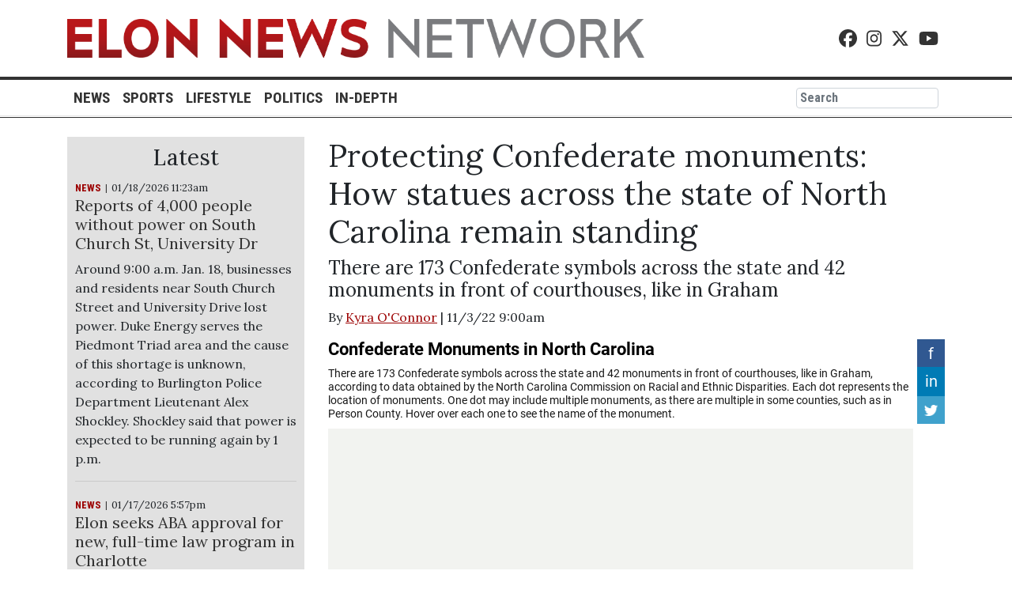

--- FILE ---
content_type: text/html; charset=UTF-8
request_url: https://www.elonnewsnetwork.com/article/2022/11/how-statues-across-the-state-of-north-carolina-remain-standing
body_size: 10694
content:
<!DOCTYPE html>
<html lang="en-US">
<!--
   _____ _   _                    _
  / ____| \ | |                  | |
 | (___ |  \| |_      _____  _ __| | _____
  \___ \| . ` \ \ /\ / / _ \| '__| |/ / __|
  ____) | |\  |\ V  V / (_) | |  |   <\__ \
 |_____/|_| \_| \_/\_/ \___/|_|  |_|\_\___/

SNworks - Solutions by The State News - http://getsnworks.com
-->
<head>
<meta charset="utf-8">
    <meta http-equiv="content-type" content="text/html; charset=utf-8">
    

    <meta name="viewport" content="width=device-width">

    




                            
    <title>Protecting Confederate monuments: How statues across the state of North Carolina remain standing - Elon News Network</title>
<style>#__ceo-debug-message{display: none;}#__ceo-debug-message-open,#__ceo-debug-message-close{font-size: 18px;color: #333;text-decoration: none;position: absolute;top: 0;left: 10px;}#__ceo-debug-message-close{padding-right: 10px;}#__ceo-debug-message #__ceo-debug-message-open{display: none;}#__ceo-debug-message div{display: inline-block;}#__ceo-debug-message.message-collapse{width: 50px;}#__ceo-debug-message.message-collapse div{display: none;}#__ceo-debug-message.message-collapse #__ceo-debug-message-close{display: none;}#__ceo-debug-message.message-collapse #__ceo-debug-message-open{display: inline !important;}.__ceo-poll label{display: block;}ul.__ceo-poll{padding: 0;}.__ceo-poll li{list-style-type: none;margin: 0;margin-bottom: 5px;}.__ceo-poll [name="verify"]{opacity: 0.001;}.__ceo-poll .__ceo-poll-result{max-width: 100%;border-radius: 3px;background: #fff;position: relative;padding: 2px 0;}.__ceo-poll span{z-index: 10;padding-left: 4px;}.__ceo-poll .__ceo-poll-fill{padding: 2px 4px;z-index: 5;top: 0;background: #4b9cd3;color: #fff;border-radius: 3px;position: absolute;overflow: hidden;}.__ceo-flex-container{display: flex;}.__ceo-flex-container .__ceo-flex-col{flex-grow: 1;}.__ceo-table{margin: 10px 0;}.__ceo-table td{border: 1px solid #333;padding: 0 10px;}.text-align-center{text-align: center;}.text-align-right{text-align: right;}.text-align-left{text-align: left;}.__ceo-text-right:empty{margin-bottom: 1em;}article:not(.arx-content) .btn{font-weight: 700;}article:not(.arx-content) .float-left.embedded-media{padding: 0px 15px 15px 0px;}article:not(.arx-content) .align-center{text-align: center;}article:not(.arx-content) .align-right{text-align: right;}article:not(.arx-content) .align-left{text-align: left;}article:not(.arx-content) table{background-color: #f1f1f1;border-radius: 3px;width: 100%;border-collapse: collapse;border-spacing: 0;margin-bottom: 1.5rem;caption-side: bottom;}article:not(.arx-content) table th{text-align: left;padding: 0.5rem;border-bottom: 1px solid #ccc;}article:not(.arx-content) table td{padding: 0.5rem;border-bottom: 1px solid #ccc;}article:not(.arx-content) figure:not(.embedded-media)> figcaption{font-size: 0.8rem;margin-top: 0.5rem;line-height: 1rem;}</style>

    <meta name="description" content="Walking&#x20;through&#x20;downtown&#x20;Graham,&#x20;citizens&#x20;and&#x20;visitors&#x20;alike&#x20;are&#x20;greeted&#x20;by&#x20;locally&#x20;owned&#x20;businesses&#x20;and&#x20;restaurants,&#x20;colorful&#x20;murals&#x20;and&#x20;the&#x20;historic&#x20;Alamance&#x20;County&#x20;Courthouse&#x20;&#x2014;&#x20;home&#x20;to&#x20;one&#x20;of&#x20;42&#x20;Confederate&#x20;monuments&#x20;that&#x20;stand&#x20;across&#x20;the&#x20;state&#x20;of&#x20;North&#x20;Carolina.">

                <meta name="twitter:site" content="@ElonNewsNetwork">     
        <meta property="og:url" content="https://www.elonnewsnetwork.com/article/2022/11/how-statues-across-the-state-of-north-carolina-remain-standing">     <meta property="og:type" content="article">
    <meta property="og:site_name" content="Elon&#x20;News&#x20;Network">
    <meta property="og:title" content="Protecting&#x20;Confederate&#x20;monuments&#x3A;&#x20;How&#x20;statues&#x20;across&#x20;the&#x20;state&#x20;of&#x20;North&#x20;Carolina&#x20;remain&#x20;standing">     <meta property="og:description" content="Walking&#x20;through&#x20;downtown&#x20;Graham,&#x20;citizens&#x20;and&#x20;visitors&#x20;alike&#x20;are&#x20;greeted&#x20;by&#x20;locally&#x20;owned&#x20;businesses&#x20;and&#x20;restaurants,&#x20;colorful&#x20;murals&#x20;and&#x20;the&#x20;historic&#x20;Alamance&#x20;County&#x20;Courthouse&#x20;&#x2014;&#x20;home&#x20;to&#x20;one&#x20;of&#x20;42&#x20;Confederate&#x20;monuments&#x20;that&#x20;stand&#x20;across&#x20;the&#x20;state&#x20;of&#x20;North&#x20;Carolina.">             <meta name="twitter:card" content="summary_large_image">


                            <meta property="og:image" content="https://snworksceo.imgix.net/enn/e0cd29f4-e567-4433-9095-a43b4e625c64.sized-1000x1000.png?w=800&amp;h=600">          <meta property="og:image:width" content="800">         <meta property="og:image:height" content="600">     

    <link href="https://fonts.googleapis.com/css?family=Lora:400,700|Roboto+Condensed:700" rel="stylesheet">
    <script src="https://kit.fontawesome.com/b3848d02ac.js" crossorigin="anonymous"></script>
    <script type="text/javascript" src="//cdnjs.cloudflare.com/ajax/libs/modernizr/2.8.3/modernizr.min.js"></script>

    <link rel="apple-touch-icon" sizes="180x180" href="https://d2b8ydonnglxkr.cloudfront.net/48d5cc83f2f405c871864651df140a7f/dist/img/favicons/apple-touch-icon.png">
    <link rel="icon" type="image/png" href="https://d2b8ydonnglxkr.cloudfront.net/48d5cc83f2f405c871864651df140a7f/dist/img/favicons/favicon-32x32.png">
    <link rel="icon" type="image/png" href="https://d2b8ydonnglxkr.cloudfront.net/48d5cc83f2f405c871864651df140a7f/dist/img/favicons/favicon-16x16.png">
    <link rel="manifest" href="https://d2b8ydonnglxkr.cloudfront.net/48d5cc83f2f405c871864651df140a7f/dist/img/favicons/manifest.json">
    <link rel="mask-icon" href="https://d2b8ydonnglxkr.cloudfront.net/48d5cc83f2f405c871864651df140a7f/dist/img/favicons/safari-pinned-tab.svg" color="#9c0000"> <meta name="theme-color" content="#ffffff">


    
            <link rev="canonical" type="text/html" href="https://www.elonnewsnetwork.com/article/2022/11/how-statues-across-the-state-of-north-carolina-remain-standing">
    <link rel="alternate shorter" type="text/html" href="">

    <link rel="stylesheet" href="https://stackpath.bootstrapcdn.com/bootstrap/4.1.0/css/bootstrap.min.css" integrity="sha384-9gVQ4dYFwwWSjIDZnLEWnxCjeSWFphJiwGPXr1jddIhOegiu1FwO5qRGvFXOdJZ4" crossorigin="anonymous">
    <link rel="stylesheet" href="https://d2b8ydonnglxkr.cloudfront.net/48d5cc83f2f405c871864651df140a7f/dist/css/master.css">

    <link href="https://vjs.zencdn.net/7.5.4/video-js.css" rel="stylesheet">
    <script src="https://vjs.zencdn.net/7.5.4/video.js"></script>

      <script async="async" src="https://www.googletagservices.com/tag/js/gpt.js"></script>
  <script>
    var googletag = googletag || {};
    googletag.cmd = googletag.cmd || [];
  </script>
  <script>
    googletag.cmd.push(function() {
      googletag.defineSlot('/393010791/ENN', [300, 250], 'div-gpt-ad-1554161816775-0').addService(googletag.pubads());
      googletag.pubads().enableSingleRequest();
      googletag.enableServices();
    });
  </script>


<script type="application/ld+json">
{
    "@context": "http://schema.org",
    "@type": "NewsArticle",
    "headline": "Protecting Confederate monuments: How statues across the state of North Carolina remain standing",
    "url": "https://www.elonnewsnetwork.com/article/2022/11/how-statues-across-the-state-of-north-carolina-remain-standing",
    "dateCreated": "2022-11-03T13:00:00+00:00",
    "articleSection": "PHOTO GALLERY: President Donald Trump holds rally in Fayetteville, N.C. before 9th Congressional District special election",
    "creator": ["Kyra O'Connor"],
    "keywords": ["top-story","top-story-rail","news","homepage"]
}
</script>
</head>
<script type="text/javascript">var _sf_startpt=(new Date()).getTime();</script>
<body class="article">
<!-- Google Tag Manager -->
<noscript><iframe src="//www.googletagmanager.com/ns.html?id=GTM-T8G8W3" height="0" width="0" style="display:none;visibility:hidden"></iframe></noscript>
<script>(function(w,d,s,l,i){w[l]=w[l]||[];w[l].push({'gtm.start':
new Date().getTime(),event:'gtm.js'});var f=d.getElementsByTagName(s)[0],
j=d.createElement(s),dl=l!='dataLayer'?'&l='+l:'';j.async=true;j.src=
'//www.googletagmanager.com/gtm.js?id='+i+dl;f.parentNode.insertBefore(j,f);
})(window,document,'script','dataLayer','GTM-T8G8W3');</script>
<!-- End Google Tag Manager -->
    <div id="fb-root"></div>
    <script>(function(d, s, id) {
      var js, fjs = d.getElementsByTagName(s)[0];
      if (d.getElementById(id)) return;
      js = d.createElement(s); js.id = id;
      js.src = "//connect.facebook.net/en_US/sdk.js#xfbml=1&version=v2.7";
      fjs.parentNode.insertBefore(js, fjs);
    }(document, 'script', 'facebook-jssdk'));</script>

    
<header class="container">
    <div class="d-none d-lg-block mt-4 mb-4">
        <div class="row">
            <div class="col-8">
                <a href="https://www.elonnewsnetwork.com/"><img class="w-100" src="https://d2b8ydonnglxkr.cloudfront.net/48d5cc83f2f405c871864651df140a7f/dist/img/logo-full.png"></a>
            </div>
            <div class="col-4 align-self-center text-right social-icons">
                <a href="https://www.facebook.com/ElonNewsNetwork/" class="pr-2"><i class="fab fa-facebook"></i></a>
                <a href="https://www.instagram.com/elonnewsnetwork/" class="pr-2"><i class="fab fa-instagram"></i></a>
                <a href="https://twitter.com/ElonNewsNetwork" class="pr-2"><i class="fab fa-x-twitter"></i></a>
                <a href="https://www.youtube.com/user/ElonLocalNews/" class="pr-2"><i class="fab fa-youtube"></i></a>
                            </div>
        </div>
    </div>
    <div class="d-block d-lg-none">
        <div class="row mt-3">
            <div class="col-4 col-md-1 text-left align-self-center">
                <button class="navbar-toggler" type="button" data-toggle="collapse" data-target="#navbarSupportedContent" aria-controls="navbarSupportedContent" aria-expanded="false" aria-label="Toggle navigation">
                    <i class="fas fa-bars"></i>
                </button>
            </div>
            <div class="col-4 col-md-7 text-center align-self-center">
                <a href="https://www.elonnewsnetwork.com/" class="d-none d-md-block"><img class="w-100" src="https://d2b8ydonnglxkr.cloudfront.net/48d5cc83f2f405c871864651df140a7f/dist/img/logo-full.png"></a>
                <a href="https://www.elonnewsnetwork.com/" class="d-md-none"><img class="w-100" src="https://d2b8ydonnglxkr.cloudfront.net/48d5cc83f2f405c871864651df140a7f/dist/img/logo-short.png"></a>
            </div>
            <div class="col-4 align-self-center text-right social-icons">
                <a href="https://www.facebook.com/ElonNewsNetwork/"><i class="fab fa-facebook"></i></a>
                <a href="https://www.instagram.com/elonnewsnetwork/"><i class="fab fa-instagram"></i></a>
                <a href="https://twitter.com/ElonNewsNetwork"><i class="fab fa-x-twitter"></i></a>
                <a href="https://www.youtube.com/user/ElonLocalNews/"><i class="fab fa-youtube"></i></a>
                
            </div>
        </div>
    </div>
</header>
<div id="main-nav" class="mt-3 mb-4">
    <hr class="top d-none d-lg-block">
    <div class="container">
        <nav class="navbar navbar-expand-lg navbar-light p-0">
            <div class="collapse navbar-collapse" id="navbarSupportedContent">
                <ul class="navbar-nav mr-auto">
                    <li class="nav-item">
                        <a class="nav-link" href="https://www.elonnewsnetwork.com/section/news">News</a>
                    </li>
                    <li class="nav-item">
                        <a class="nav-link" href="https://www.elonnewsnetwork.com/section/sports">Sports</a>
                    </li>
                    <li class="nav-item">
                        <a class="nav-link" href="https://www.elonnewsnetwork.com/section/lifestyle">Lifestyle</a>
                    </li>
                    <li class="nav-item">
                        <a class="nav-link" href="https://www.elonnewsnetwork.com/section/politics">Politics</a>
                    </li>
                    <li class="nav-item">
                        <a class="nav-link" href="http://projects.elonnewsnetwork.com">In-Depth</a>
                    </li>
                </ul>
                <form class="form-inline my-2 my-lg-0" method="get" action="https://www.elonnewsnetwork.com/search">
                    <input type="hidden" name="a" value="1">
                    <input type="hidden" name="o" value="date">
                    <input class="form-control mr-sm-2 p-0 pl-1" type="search" placeholder="Search" aria-label="Search" name="s">
                </form>
            </div>
        </nav>
    </div>
    <hr class="bottom d-none d-lg-block">
    <div class="bottom-mobile d-block d-lg-none">&nbsp;</div>
</div>

        <!-- START gryphon/article/main.tpl -->




<div class="container">
    <div class="row frontpage article">
        <div class="col-xs-12 col order-lg-last order-xs-first">
            <article class="main">
                
                <h1 class="headline">Protecting Confederate monuments: How statues across the state of North Carolina remain standing</h1>

                <h4 class="subhead">There are 173 Confederate symbols across the state and 42 monuments  in front of courthouses, like in Graham</h4>

                <p class="authors">
                                            By
                                                                                                                    <a href="https://www.elonnewsnetwork.com/staff/kyra-oconnor">Kyra O&#039;Connor</a>
                                                                            |
                                        11/3/22 9:00am
                </p>

                                
                <!-- FEATURE PHOTO -->
                                                    <figure class="w-100">
                        <div>
                            <iframe title="Confederate Monuments in North Carolina" aria-label="Locator maps" id="datawrapper-chart-BSVTL" src="https://datawrapper.dwcdn.net/BSVTL/2/" scrolling="no" frameborder="0" style="width: 0; min-width: 100% !important; border: none;" height="580"></iframe><script type="text/javascript">!function(){"use strict";window.addEventListener("message",(function(e){if(void 0!==e.data["datawrapper-height"]){var t=document.querySelectorAll("iframe");for(var a in e.data["datawrapper-height"])for(var r=0;r<t.length;r++){if(t[r].contentWindow===e.source)t[r].style.height=e.data["datawrapper-height"][a]+"px"}}}))}();
</script>
                        </div>
                    </figure>
                                
                <!--Photo Credit Byline-->

                                    <figcaption class="media-caption">
                                                                                    Photo by <a href="https://www.elonnewsnetwork.com/staff/kyra-oconnor">Kyra O&#039;Connor</a> |
                                                                                            Elon News Network
                                                        <br>
                                                <p>There are 173 Confederate symbols across the state and 42 monuments in front of courthouses, like in Graham, according to data obtained by the North Carolina Commission on Racial and Ethnic Disparities. Each dot represents the location of monuments. One dot may include multiple monuments, as there are multiple in some counties, such as in Person County.</p>
                    </figcaption>
                
                <div class="article-text row">
                    <div class="col-xs-12 col-lg-10 order-lg-first order-xs-last">
                        <p>Walking through downtown Graham, citizens and visitors alike are greeted by locally owned businesses and restaurants, colorful murals and the historic Alamance County Courthouse — home to one of 42 Confederate monuments that stand across the state of North Carolina.</p>
<p>The North Carolina Commission on Racial and Ethnic Disparities tracks monuments across the state, many of which were erected by the United Daughters of the Confederacy in the 1900s. According to the NC CRED data, <a href="https://ncconfederatemonuments.org/monuments/alamance-county-confederate-monument/" target="_blank">the Graham Chapter of the United Daughters of the Confederacy</a> sponsored the Alamance County Courthouse Confederate monument, and was dedicated in 1914.&nbsp;</p>

                        
                        <p>Since it was put in the center of downtown Graham, the monument has been a magnet for protests, marches, demonstrations and conversation, <a href="https://www.elonnewsnetwork.com/article/2020/10/march-in-graham-ends-with-police-pepper-spraying" target="_blank">including the March to the Polls event that ended in marchers pepper sprayed and multiple arrests</a>.&nbsp;</p>

                        
                        <p>For some, the statue may be a relic. But for Kristie Puckett Williams, the monument is a symbol of the racism entrenched in the community it inhabits.</p>
<p>“The ones at the courthouses are especially egregious because courthouses are supposed to be the halls of justice. Justice is supposed to be blind. It’s not supposed to care about race, money or any of those things,” Puckett Williams said. “But when you have a racist Confederate monument right outside of your court, then what does it say to Black and brown defendants about the type and amount of justice that they will receive in that building?”</p>
<p>But despite outcry from communities across the state who have similar statues or symbols, many monuments like the one in Graham still stand — not for the public, but rather because state law allows them to remain.</p>

                        <p>Puckett Williams, who serves as the <a href="https://www.acluofnorthcarolina.org/en/biographies/kristie-puckett-williams-0" target="_blank">deputy director for engagement and mobilization</a> and the manager of the statewide campaign for smart justice at the American Civil Liberties Union of North Carolina, said she remembers a time before the monument in Graham had an 8-foot-tall iron fence around it, when it was on 24-hour watch by the Alamance County Sheriff’s Department back in 2020. To her, the monument in Graham represents “the tone and the tenor” of law enforcement in that county.&nbsp;</p>

                        
                        <p>Thirty five symbols of the Confederacy have been removed from North Carolina, <a href="https://docs.google.com/spreadsheets/d/1W4H2qa2THM1ni53QYZftGob_k_Bf9HreFAtCERfjCIU/edit?pli=1#gid=534759525" target="_blank">according to data obtained by the Southern Poverty Law Center</a>. But 173 symbols statewide remain. North Carolina is among the states with the most Confederate symbols, with Georgia at the top of the list having 281 symbols of the Confederacy, according to the Southern Poverty Law Center.</p>
<figure style="max-width:100%;        float: right;  margin: 10px 0 10px 10px;
                width: 289.72801148293px;
    " class="embedded-media embedded-image">
    <img src="https://snworksceo.imgix.net/enn/fc7d703c-7656-4e38-9d15-8cd3a2f928d1.sized-1000x1000.JPG?w=1000" class="w-100" />            <span class="embedded-credit media-caption">
            Kyra O&#039;Connor | Elon News Network        </span>
        <figcaption class="embedded-caption media-caption">
        The Alamance County Confederate monument sits in front of Graham’s historic courthouse. 
    </figcaption>
</figure>
<p>The monument in Graham is one of the more forward facing symbols of the Confederacy, but Director of the <a href="https://www.splcenter.org/about/staff/tafeni-english" target="_blank">Southern Poverty Law Center’s Civil Rights Memorial Center </a>in Montgomery, Alabama, Tafeni English said the symbols of the Confederacy come in many forms. From streets named after Confederate generals to school buildings and pedestals glorifying the history of the Confederacy, <a href="https://www.splcenter.org/whose-heritage" target="_blank">the SPLC has documented over 2,000 Confederate memorials that are publicly present around the U.S</a>.</p>
<p>“Confederate symbols are living symbols of white supremacy, because we know that they were actually strategically placed in public spaces across the U.S., basically to intimidate African Americans during the height of the Civil Rights Movement,” English said.</p>
<p>The Daughters of the Confederacy is the nonprofit group that sponsored many of the Confederate symbols tracked by the North Carolina ACLU. The organization’s purpose lies in “the purpose of honoring the memory of its Confederate ancestors,” <a href="https://hqudc.org/" target="_blank">according to the organization’s objectives</a>.&nbsp;</p>
<p>“Join us in denouncing hate groups and affirming that Confederate memorial statues and monuments are part of our shared American history and should remain in place,” President General Linda Edwards said in a statement on the organization’s website.</p>
<p>But the history Edwards and others are protecting, to English, ignores the history of slavery and the Jim Crow era.</p>
<p>“People were challenging Jim Crow racial segregation, and the history behind Confederate symbols having been used by white supremacist organizations, and they’ve always been used as tools of racial terror,” English said. “Again, that speaks volumes for wanting them to remain in these public spaces.”</p>
<p>However in his role as a <a href="https://southerncoalition.org/our-team/marcus-pollard/" target="_blank">staff attorney for justice systems reform at the Southern Coalition for Social Justice</a>, Marcus Pollard said not everyone he talks to makes the connection between white supremacy and the Confederacy.&nbsp;</p>
<p>“When you talk to a person, depending on what history they were taught, shapes how they feel about the Confederacy, how they feel about the statues and how they feel about the flag,” Pollard said. “That’s why those monuments are still allowed to stand, because we cannot decide on what really happened during that time.”</p>
<p>While Puckett Williams and other organizers have advocated for the removal of the statue as well as others like it across the state, there are many hurdles people must overcome before the actual removal, Puckett Williams said.&nbsp;</p>
<p>In the state of North Carolina, monuments like the one erected in Graham are protected by state law. There are limitations on removal of monuments: “an object of remembrance” is not allowed to be permanently removed from where it stands, unless it is moved to a site of “similar prominence, honor, visibility, availability and access” to where it was previously. However the <a href="https://www.ncleg.gov/EnactedLegislation/Statutes/PDF/ByChapter/Chapter_100.pdf" target="_blank">N.C. general statute chapter 100</a> states that the new location cannot be a museum, cemetery or mausoleum if the monument was not originally located in any of those places.</p>
<p>“Some states have adopted legislation around making it very difficult for them to be removed, even to the point of charging significant fines if they’re moved or destroyed, or things of that nature,” English said. “Their very existence really reminds us how easily white supremacy can erode democracy and contribute to eroding democracy.”</p>
<p>While these monuments can be temporarily relocated, it must return to its original location within 90 days, according to the statute. To remove, relocate or alter a monument, memorial or work of art owned by the state of North Carolina in any way outside the limitations stated in the statute, there must be approval by the North Carolina Historical Commission.&nbsp;</p>
<p>All three experts compared the legality of Confederate symbols to the illegality of Nazi symbolism in Germany: a stark reminder to Pollard of the varied opinions when it comes to American history.</p>
<p>“It’s against the law to have a Nazi flag. It’s against the law to teach Nazi doctrine, and it’s against the law to speak against the Holocaust and say that the Holocaust was fake or made up — It’s illegal to openly be a Holocaust denier. That’s how serious they took that event,” Pollard said. “Until our country gets serious about rectifying issues in the South with the Confederacy, we won’t move forward.”</p>
<p>Often, the argument for removal of one of the monuments centers around who owns it, and as such, whose responsibility it is to remove it. For Puckett Williams, this is central to the problem communities face when advocating for the monuments to come down.</p>
<p>“We will never get to who we need to be as a country as long as we are more concerned about marble and granite rocks than we are actual people,” Puckett Williams said.</p>
<p>As manager of the statewide grassroots campaign for smart justice, Pucket Williams said she wakes up every day to continue to advocate for the removal of these statues. While the fight has been long, Pucket Williams said she is not losing hope.&nbsp;</p>
<p>“I can imagine a time when these monuments will not be legal,” Puckett Williams said. “We have to get away from what’s legal and have to get back to what’s ethical, what’s moral, what’s principled. Because legal is often the lowest bar in this country for what’s right or wrong.”</p>

                        <hr>

                    </div>
                    <div class="col-xs-12 col-lg-2 order-lg-first order-xs-last article-share">
                        <a href="http://www.facebook.com/sharer.php?u=https://www.elonnewsnetwork.com/article/2022/11/how-statues-across-the-state-of-north-carolina-remain-standing" target="_blank" class="pr-2"><i class="fab fa-facebook"></i></a>
                        <a href="http://twitter.com/share?url=https://www.elonnewsnetwork.com/article/2022/11/how-statues-across-the-state-of-north-carolina-remain-standing&amp;text=Protecting Confederate monuments: How statues across the state of North Carolina remain standing" target="_blank"><i class="fab fa-x-twitter"></i></a>
                    </div>

                </div>
            </article>
        </div>
        <div class="col-xs-12 col-lg-auto order-lg-first order-xs-last">
            
    <div class="sidebar">
    <h3 class="text-center">Latest</h3>
            
        
        
    <article class="dom-hed-above">
        <span class="time-since">
                                                                                                                
            <span class="kicker"><a href="https://www.elonnewsnetwork.com/section/news">NEWS</a></span>
    
            01/18/2026  11:23am
        </span>
        <h5 class="dom-hed-above-headline"><a href="https://www.elonnewsnetwork.com/article/2026/01/reports-of-4000-people-without-power-on-south-church-st-university-dr">Reports of 4,000 people without power on South Church St, University Dr</a></h5>
        
        
                    <p class="article-abstract">
                Around 9:00 a.m. Jan. 18, businesses and residents near South Church Street and University Drive lost power. Duke Energy serves the Piedmont Triad area and the cause of this shortage is unknown, according to Burlington Police Department Lieutenant Alex Shockley.&nbsp;Shockley said that power is expected to be running again by 1 p.m.&nbsp;
            </p>
        
                    <hr>
            </article>

            
        
        
    <article class="dom-hed-above">
        <span class="time-since">
                                                                                                                                    
            <span class="kicker"><a href="https://www.elonnewsnetwork.com/section/news">NEWS</a></span>
    
            01/17/2026  5:57pm
        </span>
        <h5 class="dom-hed-above-headline"><a href="https://www.elonnewsnetwork.com/article/2026/01/elon-seeks-aba-approval-for-new-full-time-law-program-in-charlotte">Elon seeks ABA approval for new, full-time law program in Charlotte</a></h5>
        
        
                    <p class="article-abstract">
                Elon University is seeking approval from the American Bar Association to establish a new full-time law program in Charlotte, according to Elon University President Connie Book’s email to students Jan. 13.&nbsp;According to Book, the university plans for the upcoming program to begin in fall 2027. According to a press release, Elon Law plans to operate both law programs from the Queens University of Charlotte campus.
            </p>
        
                    <hr>
            </article>

            
        
        
    <article class="dom-hed-above">
        <span class="time-since">
                                                                                                                                    
            <span class="kicker"><a href="https://www.elonnewsnetwork.com/section/lifestyle">LIFESTYLE</a></span>
    
            01/15/2026  12:25pm
        </span>
        <h5 class="dom-hed-above-headline"><a href="https://www.elonnewsnetwork.com/article/2026/01/elon-community-church-pastor-retires-after-nearly-15-years">Elon Community Church pastor retires after nearly 15 years </a></h5>
        
        
        
                    <hr>
            </article>

            
        
        
    <article class="dom-hed-above">
        <span class="time-since">
                                                                                                                
            <span class="kicker"><a href="https://www.elonnewsnetwork.com/section/news">NEWS</a></span>
    
            01/15/2026  7:23am
        </span>
        <h5 class="dom-hed-above-headline"><a href="https://www.elonnewsnetwork.com/article/2026/01/elon-university-fiber-cable-cut-receiving-limited-calls">Elon University fiber cable cut, receiving limited calls</a></h5>
        
        
        
                    <hr>
            </article>

            
        
        
    <article class="dom-hed-above">
        <span class="time-since">
                                                                                                                                    
            <span class="kicker"><a href="https://www.elonnewsnetwork.com/section/lifestyle">LIFESTYLE</a></span>
    
            01/15/2026  12:15am
        </span>
        <h5 class="dom-hed-above-headline"><a href="https://www.elonnewsnetwork.com/article/2026/01/annual-elon-cares-cabaret-raises-money-for-hiv-aids-relief">Annual Elon Cares cabaret raises money for HIV/AIDS relief</a></h5>
        
        
        
                    <hr>
            </article>

            
        
        
    <article class="dom-hed-above">
        <span class="time-since">
                                                                                                                
            <span class="kicker"><a href="https://www.elonnewsnetwork.com/section/news">NEWS</a></span>
    
            01/14/2026  11:08am
        </span>
        <h5 class="dom-hed-above-headline"><a href="https://www.elonnewsnetwork.com/article/2026/01/elon-town-council-accepts-funds-from-north-carolina-league-of-municipalities-passes-golf-cart-resolutions">Elon Town Council accepts funds from North Carolina League of Municipalities, passes golf cart resolutions</a></h5>
        
        
        
                    <hr>
            </article>

            
        
                    
    <article class="dom-hed-above">
        <span class="time-since">
                                                                                                                
            <span class="kicker"><a href="https://www.elonnewsnetwork.com/section/news">NEWS</a></span>
    
            01/14/2026  8:45am
        </span>
        <h5 class="dom-hed-above-headline"><a href="https://elonnewsnetwork.shorthandstories.com/best-of-2026/index.html">Best Of 2026</a></h5>
        
        
        
            </article>

    </div>
            <hr>
            <!-- START gryphon/ads/rectangle.tpl -->
<div class="ad rectangle">
    <div class="d-block text-center text-uppercase font-sans" style="font-size:0.8em;color:#999;"><small>Advertisement</small></div>
                    <div id="div-gpt-ad-1554161816775-0" style="height:250px; width:300px;margin:auto;">
        <script>
        googletag.cmd.push(function() { googletag.display('div-gpt-ad-1554161816775-0'); });
        </script>
        </div>

    </div>
<!-- END gryphon/ads/rectangle.tpl -->
            <hr class="d-block d-md-none">
        </div>
    </div>
    <!-- END gryphon/article/main.tpl -->
</div>


    <footer class="container mt-4 pt-3">
    <div class="row">
        <div class="col-sm-12 col-md-4 text-center text-md-left">
            <ul>
                <li><a href="https://www.elonnewsnetwork.com/page/about">About</a></li>
                <li><a href="https://www.elonnewsnetwork.com/page/join">Join</a></li>
                <li><a href="https://www.elonnewsnetwork.com/page/contact">Contact</a></li>
                <li><a href="https://www.elonnewsnetwork.com/page/advertise">Advertise</a></li>
            </ul>
        </div>
        <div class="col-sm-12 col-md-4 text-center">
            Copyright &copy; 2026 Elon News Network
        </div>
        <div class="col-sm-12 col-md-4 text-center text-md-right">
            Powered by <img src="https://d1q35ni5859stt.cloudfront.net/20180220r1xIGi0FwM/dist/img/SNWorks.svg"><br>Solutions by The State News
        </div>


<script type="text/javascript">
    var _sf_async_config = { uid: 64184, domain: 'elonnewsnetwork.com', useCanonical: true };
        (function() {
        function loadChartbeat() {
            window._sf_endpt = (new Date()).getTime();
            var e = document.createElement('script');
            e.setAttribute('language', 'javascript');
            e.setAttribute('type', 'text/javascript');
            e.setAttribute('src','//static.chartbeat.com/js/chartbeat.js');
            document.body.appendChild(e);
        };
        var oldonload = window.onload;
        window.onload = (typeof window.onload != 'function') ?
        loadChartbeat : function() { oldonload(); loadChartbeat(); };
    })();
</script>
<!-- Google AdSense verification -->
<script async src="//pagead2.googlesyndication.com/pagead/js/adsbygoogle.js"></script>

<script>

  (adsbygoogle = window.adsbygoogle || []).push({

    google_ad_client: "ca-pub-5079236893841831",

    enable_page_level_ads: true

  });

</script>
<script src="https://code.jquery.com/jquery-3.3.1.min.js" integrity="sha256-FgpCb/KJQlLNfOu91ta32o/NMZxltwRo8QtmkMRdAu8=" crossorigin="anonymous"></script>
<script src="https://cdnjs.cloudflare.com/ajax/libs/popper.js/1.14.0/umd/popper.min.js" integrity="sha384-cs/chFZiN24E4KMATLdqdvsezGxaGsi4hLGOzlXwp5UZB1LY//20VyM2taTB4QvJ" crossorigin="anonymous"></script>
<script src="https://stackpath.bootstrapcdn.com/bootstrap/4.1.0/js/bootstrap.min.js" integrity="sha384-uefMccjFJAIv6A+rW+L4AHf99KvxDjWSu1z9VI8SKNVmz4sk7buKt/6v9KI65qnm" crossorigin="anonymous"></script>
<script src="https://d2b8ydonnglxkr.cloudfront.net/48d5cc83f2f405c871864651df140a7f/dist/galleria/galleria-1.5.7.min.js"></script>
    <!-- /Google AdSense verification -->
<!-- Built in 1.6602001190186 seconds --><div id="__ceo-8B7A2F29-C494-4EAA-9D3D-93356FF6FB40"></div>
<script src="https://www.elonnewsnetwork.com/b/e.js"></script>
</div></footer>
<script></script>
</body>
</html>

--- FILE ---
content_type: text/html
request_url: https://datawrapper.dwcdn.net/BSVTL/2/
body_size: -29
content:

<html><head>
    <script>window.location.href='https://datawrapper.dwcdn.net/BSVTL/3/'+window.location.search;</script>
    <meta http-equiv="REFRESH" content="0; url=https://datawrapper.dwcdn.net/BSVTL/3/">
</head></html>

--- FILE ---
content_type: text/html; charset=utf-8
request_url: https://www.google.com/recaptcha/api2/aframe
body_size: 264
content:
<!DOCTYPE HTML><html><head><meta http-equiv="content-type" content="text/html; charset=UTF-8"></head><body><script nonce="JqrLntvIs61aOoNaRFg7aw">/** Anti-fraud and anti-abuse applications only. See google.com/recaptcha */ try{var clients={'sodar':'https://pagead2.googlesyndication.com/pagead/sodar?'};window.addEventListener("message",function(a){try{if(a.source===window.parent){var b=JSON.parse(a.data);var c=clients[b['id']];if(c){var d=document.createElement('img');d.src=c+b['params']+'&rc='+(localStorage.getItem("rc::a")?sessionStorage.getItem("rc::b"):"");window.document.body.appendChild(d);sessionStorage.setItem("rc::e",parseInt(sessionStorage.getItem("rc::e")||0)+1);localStorage.setItem("rc::h",'1768818631151');}}}catch(b){}});window.parent.postMessage("_grecaptcha_ready", "*");}catch(b){}</script></body></html>

--- FILE ---
content_type: text/css
request_url: https://d2b8ydonnglxkr.cloudfront.net/48d5cc83f2f405c871864651df140a7f/dist/css/master.css
body_size: 1700
content:
.font-sans {
  font-family: Helvetica, Arial, Helvetica, sans-serif;
}
.font-condensed {
  font-family: 'Roboto Condensed', sans-serif;
}
.font-serif {
  font-family: 'Lora', serif;
}
body > * {
  font-family: 'Lora', serif;
}
.headline {
  font-family: 'Lora', serif;
}
.article-headline a {
  color: #333;
}
@media (max-width: 767.98px) {
  h1 {
    font-size: 2rem;
  }
  h4 {
    font-size: 1.25rem;
  }
}
.text-break {
  word-break: break-all;
}
.pagination .page-link {
  color: #9C0000;
}
.ad .rectangle {
  width: 300px;
  height: 250px;
}
header .navbar-toggler {
  font-size: 2em;
}
header .social-icons a {
  color: #333;
  font-size: 1.4em;
}
footer {
  border-top: 4px solid #333;
  font-size: 0.9em;
}
footer img {
  max-width: 75px;
}
footer ul {
  list-style-type: none;
  margin: 0;
  padding: 0;
}
footer ul li {
  display: inline-block;
  margin-right: 10px;
}
footer ul li:last-child {
  margin-right: 0;
}
footer ul a {
  font-family: 'Roboto Condensed', sans-serif;
  text-transform: uppercase;
  color: #333;
}
#main-nav {
  font-family: 'Roboto Condensed', sans-serif;
}
#main-nav hr.top {
  border-top: 4px solid #333;
  margin: 0;
  padding: 0;
  height: 1px;
  background: inherit;
}
#main-nav hr.bottom {
  border-bottom: 1px solid #333;
  margin: 0;
  padding: 0;
  height: 1px;
  background: inherit;
}
#main-nav div.bottom-mobile {
  margin: 0;
  padding: 3px;
  height: 1px;
  background: inherit;
  box-shadow: 0px 6px 4px 1px rgba(0, 0, 0, 0.25);
}
#main-nav a {
  font-weight: 700;
  text-transform: uppercase;
  font-size: 1.2em;
  color: #333;
}
.sidebar {
  background: #e1e1e1;
  padding: 10px;
  max-width: 300px;
}
@media (max-width: 991.98px) {
  .sidebar {
    padding: 0;
    background: #fff;
    max-width: 100%;
  }
}
article.dom-hed-above a,
article.art-above a,
article.art-left a,
article.art-right a,
article.art-hed a,
article.dom-hed-inside a,
article.art-above a {
  color: #9C0000;
}
article.dom-hed-above .time-since,
article.art-above .time-since,
article.art-left .time-since,
article.art-right .time-since,
article.art-hed .time-since,
article.dom-hed-inside .time-since,
article.art-above .time-since,
article.dom-hed-above .byline,
article.art-above .byline,
article.art-left .byline,
article.art-right .byline,
article.art-hed .byline,
article.dom-hed-inside .byline,
article.art-above .byline {
  font-size: 0.8em;
}
article.dom-hed-above .kicker,
article.art-above .kicker,
article.art-left .kicker,
article.art-right .kicker,
article.art-hed .kicker,
article.dom-hed-inside .kicker,
article.art-above .kicker {
  font-family: 'Roboto Condensed', sans-serif;
  display: inline-block;
  margin-right: 2px;
}
article.dom-hed-above .kicker::after,
article.art-above .kicker::after,
article.art-left .kicker::after,
article.art-right .kicker::after,
article.art-hed .kicker::after,
article.dom-hed-inside .kicker::after,
article.art-above .kicker::after {
  color: #333;
  content: '|';
}
article.dom-hed-above .kicker a,
article.art-above .kicker a,
article.art-left .kicker a,
article.art-right .kicker a,
article.art-hed .kicker a,
article.dom-hed-inside .kicker a,
article.art-above .kicker a {
  display: inline-block;
  margin-right: 5px;
  color: #9C0000;
}
article.dom-hed-above .kicker.live,
article.art-above .kicker.live,
article.art-left .kicker.live,
article.art-right .kicker.live,
article.art-hed .kicker.live,
article.dom-hed-inside .kicker.live,
article.art-above .kicker.live {
  text-transform: uppercase;
  color: #9C0000;
}
article.dom-hed-above .kicker.live::before,
article.art-above .kicker.live::before,
article.art-left .kicker.live::before,
article.art-right .kicker.live::before,
article.art-hed .kicker.live::before,
article.dom-hed-inside .kicker.live::before,
article.art-above .kicker.live::before {
  content: "\2022\00A0";
}
article.dom-hed-above .kicker.live::after,
article.art-above .kicker.live::after,
article.art-left .kicker.live::after,
article.art-right .kicker.live::after,
article.art-hed .kicker.live::after,
article.dom-hed-inside .kicker.live::after,
article.art-above .kicker.live::after {
  content: '';
}
article.dom-hed-above h1 a,
article.art-above h1 a,
article.art-left h1 a,
article.art-right h1 a,
article.art-hed h1 a,
article.dom-hed-inside h1 a,
article.art-above h1 a,
article.dom-hed-above h2 a,
article.art-above h2 a,
article.art-left h2 a,
article.art-right h2 a,
article.art-hed h2 a,
article.dom-hed-inside h2 a,
article.art-above h2 a,
article.dom-hed-above h3 a,
article.art-above h3 a,
article.art-left h3 a,
article.art-right h3 a,
article.art-hed h3 a,
article.dom-hed-inside h3 a,
article.art-above h3 a,
article.dom-hed-above h4 a,
article.art-above h4 a,
article.art-left h4 a,
article.art-right h4 a,
article.art-hed h4 a,
article.dom-hed-inside h4 a,
article.art-above h4 a,
article.dom-hed-above h5 a,
article.art-above h5 a,
article.art-left h5 a,
article.art-right h5 a,
article.art-hed h5 a,
article.dom-hed-inside h5 a,
article.art-above h5 a,
article.dom-hed-above h6 a,
article.art-above h6 a,
article.art-left h6 a,
article.art-right h6 a,
article.art-hed h6 a,
article.dom-hed-inside h6 a,
article.art-above h6 a {
  color: #333;
}
article.dom-hed-above h1 a:hover,
article.art-above h1 a:hover,
article.art-left h1 a:hover,
article.art-right h1 a:hover,
article.art-hed h1 a:hover,
article.dom-hed-inside h1 a:hover,
article.art-above h1 a:hover,
article.dom-hed-above h2 a:hover,
article.art-above h2 a:hover,
article.art-left h2 a:hover,
article.art-right h2 a:hover,
article.art-hed h2 a:hover,
article.dom-hed-inside h2 a:hover,
article.art-above h2 a:hover,
article.dom-hed-above h3 a:hover,
article.art-above h3 a:hover,
article.art-left h3 a:hover,
article.art-right h3 a:hover,
article.art-hed h3 a:hover,
article.dom-hed-inside h3 a:hover,
article.art-above h3 a:hover,
article.dom-hed-above h4 a:hover,
article.art-above h4 a:hover,
article.art-left h4 a:hover,
article.art-right h4 a:hover,
article.art-hed h4 a:hover,
article.dom-hed-inside h4 a:hover,
article.art-above h4 a:hover,
article.dom-hed-above h5 a:hover,
article.art-above h5 a:hover,
article.art-left h5 a:hover,
article.art-right h5 a:hover,
article.art-hed h5 a:hover,
article.dom-hed-inside h5 a:hover,
article.art-above h5 a:hover,
article.dom-hed-above h6 a:hover,
article.art-above h6 a:hover,
article.art-left h6 a:hover,
article.art-right h6 a:hover,
article.art-hed h6 a:hover,
article.dom-hed-inside h6 a:hover,
article.art-above h6 a:hover {
  color: #9C0000;
  text-decoration: none;
}
article.dom-hed-above h2,
article.art-above h2,
article.art-left h2,
article.art-right h2,
article.art-hed h2,
article.dom-hed-inside h2,
article.art-above h2 {
  text-align: center;
}
article.main a {
  color: #9C0000;
  text-decoration: underline;
}
article.main .article-share {
  font-size: 1.4em;
}
article.main p img {
  max-width: 100%;
}
@media (max-width: 767.98px) {
  .art-right h3 {
    font-size: 1.4rem;
  }
}
@media (max-width: 767.98px) {
  .art-right h4 {
    font-size: 1.3rem;
  }
}
@media (max-width: 767.98px) {
  .art-right h5 {
    font-size: 1.25rem;
  }
}
.media-caption {
  margin: 0;
  margin-top: 8px;
  margin-bottom: 10px;
  color: #999;
  font-size: 0.8em;
  line-height: 1.4em;
}
.carousel-caption {
  color: #fff;
  text-shadow: 1px 1px 1px #333;
}
.carousel-caption a {
  color: #fff;
  text-shadow: 1px 1px 1px #333;
}
.multimedia .authors a {
  color: #9C0000;
}
.page h1 a,
.page h2 a,
.page h3 a,
.page h4 a,
.page h5 a,
.page h6 a {
  color: #333;
}
.page p a {
  color: #9C0000;
}
.breaking {
  background: #333;
}
.breaking h3 {
  font-family: 'Lora', serif;
  background: #e7d211;
  color: #333;
  text-transform: uppercase;
  font-size: 1.75em;
}
.breaking h1 {
  font-family: 'Lora', serif;
  background: #333;
  color: #fff;
  font-size: 1.75em;
}
.breaking h1 a {
  color: #fff;
}
.search-results .pagination {
  justify-content: center !important;
  display: flex;
  margin: auto;
  padding-left: 0;
  list-style: none;
  border-radius: .25rem;
}
.search-results .pagination li:last-child a,
.search-results .pagination li:last-child span {
  border-top-right-radius: .25rem;
  border-bottom-right-radius: .25rem;
}
.search-results .pagination li:first-child a,
.search-results .pagination li:first-child span {
  margin-left: 0;
  border-top-left-radius: .25rem;
  border-bottom-left-radius: .25rem;
}
.search-results .pagination a:not(:disabled):not(.disabled) {
  cursor: pointer;
}
.search-results .pagination .pagination a,
.search-results .pagination span {
  color: #002469;
}
.search-results .pagination a,
.search-results .pagination span {
  position: relative;
  display: block;
  padding: .5rem .75rem;
  margin-left: -1px;
  line-height: 1.25;
  color: #9C0000;
  background-color: #fff;
  border: 1px solid #dee2e6;
}


--- FILE ---
content_type: text/javascript
request_url: https://datawrapper.dwcdn.net/lib/vendor/dw-2.0.min.56fba283.js
body_size: 47413
content:
!function(){"use strict";function t(t){try{if(","===t.localeData().delimiters.decimal)return";"}catch(t){}return","}function e(t,e,r){if(null==t||"number"==typeof t&&!Number.isFinite(t))return"";const n=String(t);return-1!==n.indexOf(r)?r+n.replace(new RegExp(r,"g"),r+r)+r:new RegExp(`[\n\r${e}]`).test(n)?r+n+r:n}function r(t){let{delimiter:r=",",quoteChar:n='"',lineTerminator:o="\n"}=arguments.length>1&&void 0!==arguments[1]?arguments[1]:{};return t.map((t=>t.map((t=>e(t,r,n))).join(r))).join(o)}var n={formatDelimited:r,guessDelimiterFromLocale:t},o="1.13.4",i="object"==typeof self&&self.self===self&&self||"object"==typeof global&&global.global===global&&global||Function("return this")()||{},a=Array.prototype,u=Object.prototype,s="undefined"!=typeof Symbol?Symbol.prototype:null,c=a.push,l=a.slice,f=u.toString,p=u.hasOwnProperty,h="undefined"!=typeof ArrayBuffer,d="undefined"!=typeof DataView,m=Array.isArray,v=Object.keys,g=Object.create,y=h&&ArrayBuffer.isView,b=isNaN,w=isFinite,M=!{toString:null}.propertyIsEnumerable("toString"),_=["valueOf","isPrototypeOf","toString","propertyIsEnumerable","hasOwnProperty","toLocaleString"],x=Math.pow(2,53)-1;function E(t,e){return e=null==e?t.length-1:+e,function(){for(var r=Math.max(arguments.length-e,0),n=Array(r),o=0;o<r;o++)n[o]=arguments[o+e];switch(e){case 0:return t.call(this,n);case 1:return t.call(this,arguments[0],n);case 2:return t.call(this,arguments[0],arguments[1],n)}var i=Array(e+1);for(o=0;o<e;o++)i[o]=arguments[o];return i[e]=n,t.apply(this,i)}}function A(t){var e=typeof t;return"function"===e||"object"===e&&!!t}function O(t){return null===t}function Y(t){return void 0===t}function N(t){return!0===t||!1===t||"[object Boolean]"===f.call(t)}function T(t){var e="[object "+t+"]";return function(t){return f.call(t)===e}}var S=T("String"),D=T("Number"),k=T("Date"),j=T("RegExp"),C=T("Error"),R=T("Symbol"),L=T("ArrayBuffer"),I=T("Function"),F=i.document&&i.document.childNodes;"function"!=typeof/./&&"object"!=typeof Int8Array&&"function"!=typeof F&&(I=function(t){return"function"==typeof t||!1});var P=I,B=T("Object"),H=d&&B(new DataView(new ArrayBuffer(8))),U="undefined"!=typeof Map&&B(new Map),z=T("DataView");var $=H?function(t){return null!=t&&P(t.getInt8)&&L(t.buffer)}:z,W=m||T("Array");function V(t,e){return null!=t&&p.call(t,e)}var G=T("Arguments");!function(){G(arguments)||(G=function(t){return V(t,"callee")})}();var q=G;function K(t){return D(t)&&b(t)}function X(t){return function(){return t}}function J(t){return function(e){var r=t(e);return"number"==typeof r&&r>=0&&r<=x}}function Q(t){return function(e){return null==e?void 0:e[t]}}var Z=Q("byteLength"),tt=J(Z),et=/\[object ((I|Ui)nt(8|16|32)|Float(32|64)|Uint8Clamped|Big(I|Ui)nt64)Array\]/;var rt=h?function(t){return y?y(t)&&!$(t):tt(t)&&et.test(f.call(t))}:X(!1),nt=Q("length");function ot(t,e){e=function(t){for(var e={},r=t.length,n=0;n<r;++n)e[t[n]]=!0;return{contains:function(t){return!0===e[t]},push:function(r){return e[r]=!0,t.push(r)}}}(e);var r=_.length,n=t.constructor,o=P(n)&&n.prototype||u,i="constructor";for(V(t,i)&&!e.contains(i)&&e.push(i);r--;)(i=_[r])in t&&t[i]!==o[i]&&!e.contains(i)&&e.push(i)}function it(t){if(!A(t))return[];if(v)return v(t);var e=[];for(var r in t)V(t,r)&&e.push(r);return M&&ot(t,e),e}function at(t,e){var r=it(e),n=r.length;if(null==t)return!n;for(var o=Object(t),i=0;i<n;i++){var a=r[i];if(e[a]!==o[a]||!(a in o))return!1}return!0}function ut(t){return t instanceof ut?t:this instanceof ut?void(this._wrapped=t):new ut(t)}function st(t){return new Uint8Array(t.buffer||t,t.byteOffset||0,Z(t))}ut.VERSION=o,ut.prototype.value=function(){return this._wrapped},ut.prototype.valueOf=ut.prototype.toJSON=ut.prototype.value,ut.prototype.toString=function(){return String(this._wrapped)};var ct="[object DataView]";function lt(t,e,r,n){if(t===e)return 0!==t||1/t==1/e;if(null==t||null==e)return!1;if(t!=t)return e!=e;var o=typeof t;return("function"===o||"object"===o||"object"==typeof e)&&ft(t,e,r,n)}function ft(t,e,r,n){t instanceof ut&&(t=t._wrapped),e instanceof ut&&(e=e._wrapped);var o=f.call(t);if(o!==f.call(e))return!1;if(H&&"[object Object]"==o&&$(t)){if(!$(e))return!1;o=ct}switch(o){case"[object RegExp]":case"[object String]":return""+t==""+e;case"[object Number]":return+t!=+t?+e!=+e:0==+t?1/+t==1/e:+t==+e;case"[object Date]":case"[object Boolean]":return+t==+e;case"[object Symbol]":return s.valueOf.call(t)===s.valueOf.call(e);case"[object ArrayBuffer]":case ct:return ft(st(t),st(e),r,n)}var i="[object Array]"===o;if(!i&&rt(t)){if(Z(t)!==Z(e))return!1;if(t.buffer===e.buffer&&t.byteOffset===e.byteOffset)return!0;i=!0}if(!i){if("object"!=typeof t||"object"!=typeof e)return!1;var a=t.constructor,u=e.constructor;if(a!==u&&!(P(a)&&a instanceof a&&P(u)&&u instanceof u)&&"constructor"in t&&"constructor"in e)return!1}n=n||[];for(var c=(r=r||[]).length;c--;)if(r[c]===t)return n[c]===e;if(r.push(t),n.push(e),i){if((c=t.length)!==e.length)return!1;for(;c--;)if(!lt(t[c],e[c],r,n))return!1}else{var l,p=it(t);if(c=p.length,it(e).length!==c)return!1;for(;c--;)if(!V(e,l=p[c])||!lt(t[l],e[l],r,n))return!1}return r.pop(),n.pop(),!0}function pt(t,e){return lt(t,e)}function ht(t){if(!A(t))return[];var e=[];for(var r in t)e.push(r);return M&&ot(t,e),e}function dt(t){var e=nt(t);return function(r){if(null==r)return!1;var n=ht(r);if(nt(n))return!1;for(var o=0;o<e;o++)if(!P(r[t[o]]))return!1;return t!==bt||!P(r[mt])}}var mt="forEach",vt=["clear","delete"],gt=["get","has","set"],yt=vt.concat(mt,gt),bt=vt.concat(gt),wt=["add"].concat(vt,mt,"has"),Mt=U?dt(yt):T("Map"),_t=U?dt(bt):T("WeakMap"),xt=U?dt(wt):T("Set"),Et=T("WeakSet");function At(t){for(var e=it(t),r=e.length,n=Array(r),o=0;o<r;o++)n[o]=t[e[o]];return n}function Ot(t){for(var e={},r=it(t),n=0,o=r.length;n<o;n++)e[t[r[n]]]=r[n];return e}function Yt(t){var e=[];for(var r in t)P(t[r])&&e.push(r);return e.sort()}function Nt(t,e){return function(r){var n=arguments.length;if(e&&(r=Object(r)),n<2||null==r)return r;for(var o=1;o<n;o++)for(var i=arguments[o],a=t(i),u=a.length,s=0;s<u;s++){var c=a[s];e&&void 0!==r[c]||(r[c]=i[c])}return r}}var Tt=Nt(ht),St=Nt(it),Dt=Nt(ht,!0);function kt(t){if(!A(t))return{};if(g)return g(t);var e=function(){};e.prototype=t;var r=new e;return e.prototype=null,r}function jt(t){return A(t)?W(t)?t.slice():Tt({},t):t}function Ct(t){return W(t)?t:[t]}function Rt(t){return ut.toPath(t)}function Lt(t,e){for(var r=e.length,n=0;n<r;n++){if(null==t)return;t=t[e[n]]}return r?t:void 0}function It(t,e,r){var n=Lt(t,Rt(e));return Y(n)?r:n}function Ft(t){return t}function Pt(t){return t=St({},t),function(e){return at(e,t)}}function Bt(t){return t=Rt(t),function(e){return Lt(e,t)}}function Ht(t,e,r){if(void 0===e)return t;switch(null==r?3:r){case 1:return function(r){return t.call(e,r)};case 3:return function(r,n,o){return t.call(e,r,n,o)};case 4:return function(r,n,o,i){return t.call(e,r,n,o,i)}}return function(){return t.apply(e,arguments)}}function Ut(t,e,r){return null==t?Ft:P(t)?Ht(t,e,r):A(t)&&!W(t)?Pt(t):Bt(t)}function zt(t,e){return Ut(t,e,1/0)}function $t(t,e,r){return ut.iteratee!==zt?ut.iteratee(t,e):Ut(t,e,r)}function Wt(){}function Vt(t,e){return null==e&&(e=t,t=0),t+Math.floor(Math.random()*(e-t+1))}ut.toPath=Ct,ut.iteratee=zt;var Gt=Date.now||function(){return(new Date).getTime()};function qt(t){var e=function(e){return t[e]},r="(?:"+it(t).join("|")+")",n=RegExp(r),o=RegExp(r,"g");return function(t){return t=null==t?"":""+t,n.test(t)?t.replace(o,e):t}}var Kt={"&":"&amp;","<":"&lt;",">":"&gt;",'"':"&quot;","'":"&#x27;","`":"&#x60;"},Xt=qt(Kt),Jt=qt(Ot(Kt)),Qt=ut.templateSettings={evaluate:/<%([\s\S]+?)%>/g,interpolate:/<%=([\s\S]+?)%>/g,escape:/<%-([\s\S]+?)%>/g},Zt=/(.)^/,te={"'":"'","\\":"\\","\r":"r","\n":"n","\u2028":"u2028","\u2029":"u2029"},ee=/\\|'|\r|\n|\u2028|\u2029/g;function re(t){return"\\"+te[t]}var ne=/^\s*(\w|\$)+\s*$/;var oe=0;function ie(t,e,r,n,o){if(!(n instanceof e))return t.apply(r,o);var i=kt(t.prototype),a=t.apply(i,o);return A(a)?a:i}var ae=E((function(t,e){var r=ae.placeholder,n=function(){for(var o=0,i=e.length,a=Array(i),u=0;u<i;u++)a[u]=e[u]===r?arguments[o++]:e[u];for(;o<arguments.length;)a.push(arguments[o++]);return ie(t,n,this,this,a)};return n}));ae.placeholder=ut;var ue=E((function(t,e,r){if(!P(t))throw new TypeError("Bind must be called on a function");var n=E((function(o){return ie(t,n,e,this,r.concat(o))}));return n})),se=J(nt);function ce(t,e,r,n){if(n=n||[],e||0===e){if(e<=0)return n.concat(t)}else e=1/0;for(var o=n.length,i=0,a=nt(t);i<a;i++){var u=t[i];if(se(u)&&(W(u)||q(u)))if(e>1)ce(u,e-1,r,n),o=n.length;else for(var s=0,c=u.length;s<c;)n[o++]=u[s++];else r||(n[o++]=u)}return n}var le=E((function(t,e){var r=(e=ce(e,!1,!1)).length;if(r<1)throw new Error("bindAll must be passed function names");for(;r--;){var n=e[r];t[n]=ue(t[n],t)}return t}));var fe=E((function(t,e,r){return setTimeout((function(){return t.apply(null,r)}),e)})),pe=ae(fe,ut,1);function he(t){return function(){return!t.apply(this,arguments)}}function de(t,e){var r;return function(){return--t>0&&(r=e.apply(this,arguments)),t<=1&&(e=null),r}}var me=ae(de,2);function ve(t,e,r){e=$t(e,r);for(var n,o=it(t),i=0,a=o.length;i<a;i++)if(e(t[n=o[i]],n,t))return n}function ge(t){return function(e,r,n){r=$t(r,n);for(var o=nt(e),i=t>0?0:o-1;i>=0&&i<o;i+=t)if(r(e[i],i,e))return i;return-1}}var ye=ge(1),be=ge(-1);function we(t,e,r,n){for(var o=(r=$t(r,n,1))(e),i=0,a=nt(t);i<a;){var u=Math.floor((i+a)/2);r(t[u])<o?i=u+1:a=u}return i}function Me(t,e,r){return function(n,o,i){var a=0,u=nt(n);if("number"==typeof i)t>0?a=i>=0?i:Math.max(i+u,a):u=i>=0?Math.min(i+1,u):i+u+1;else if(r&&i&&u)return n[i=r(n,o)]===o?i:-1;if(o!=o)return(i=e(l.call(n,a,u),K))>=0?i+a:-1;for(i=t>0?a:u-1;i>=0&&i<u;i+=t)if(n[i]===o)return i;return-1}}var _e=Me(1,ye,we),xe=Me(-1,be);function Ee(t,e,r){var n=(se(t)?ye:ve)(t,e,r);if(void 0!==n&&-1!==n)return t[n]}function Ae(t,e,r){var n,o;if(e=Ht(e,r),se(t))for(n=0,o=t.length;n<o;n++)e(t[n],n,t);else{var i=it(t);for(n=0,o=i.length;n<o;n++)e(t[i[n]],i[n],t)}return t}function Oe(t,e,r){e=$t(e,r);for(var n=!se(t)&&it(t),o=(n||t).length,i=Array(o),a=0;a<o;a++){var u=n?n[a]:a;i[a]=e(t[u],u,t)}return i}function Ye(t){var e=function(e,r,n,o){var i=!se(e)&&it(e),a=(i||e).length,u=t>0?0:a-1;for(o||(n=e[i?i[u]:u],u+=t);u>=0&&u<a;u+=t){var s=i?i[u]:u;n=r(n,e[s],s,e)}return n};return function(t,r,n,o){var i=arguments.length>=3;return e(t,Ht(r,o,4),n,i)}}var Ne=Ye(1),Te=Ye(-1);function Se(t,e,r){var n=[];return e=$t(e,r),Ae(t,(function(t,r,o){e(t,r,o)&&n.push(t)})),n}function De(t,e,r){e=$t(e,r);for(var n=!se(t)&&it(t),o=(n||t).length,i=0;i<o;i++){var a=n?n[i]:i;if(!e(t[a],a,t))return!1}return!0}function ke(t,e,r){e=$t(e,r);for(var n=!se(t)&&it(t),o=(n||t).length,i=0;i<o;i++){var a=n?n[i]:i;if(e(t[a],a,t))return!0}return!1}function je(t,e,r,n){return se(t)||(t=At(t)),("number"!=typeof r||n)&&(r=0),_e(t,e,r)>=0}var Ce=E((function(t,e,r){var n,o;return P(e)?o=e:(e=Rt(e),n=e.slice(0,-1),e=e[e.length-1]),Oe(t,(function(t){var i=o;if(!i){if(n&&n.length&&(t=Lt(t,n)),null==t)return;i=t[e]}return null==i?i:i.apply(t,r)}))}));function Re(t,e){return Oe(t,Bt(e))}function Le(t,e,r){var n,o,i=-1/0,a=-1/0;if(null==e||"number"==typeof e&&"object"!=typeof t[0]&&null!=t)for(var u=0,s=(t=se(t)?t:At(t)).length;u<s;u++)null!=(n=t[u])&&n>i&&(i=n);else e=$t(e,r),Ae(t,(function(t,r,n){((o=e(t,r,n))>a||o===-1/0&&i===-1/0)&&(i=t,a=o)}));return i}var Ie=/[^\ud800-\udfff]|[\ud800-\udbff][\udc00-\udfff]|[\ud800-\udfff]/g;function Fe(t){return t?W(t)?l.call(t):S(t)?t.match(Ie):se(t)?Oe(t,Ft):At(t):[]}function Pe(t,e,r){if(null==e||r)return se(t)||(t=At(t)),t[Vt(t.length-1)];var n=Fe(t),o=nt(n);e=Math.max(Math.min(e,o),0);for(var i=o-1,a=0;a<e;a++){var u=Vt(a,i),s=n[a];n[a]=n[u],n[u]=s}return n.slice(0,e)}function Be(t){return Pe(t,1/0)}function He(t,e){return function(r,n,o){var i=e?[[],[]]:{};return n=$t(n,o),Ae(r,(function(e,o){var a=n(e,o,r);t(i,e,a)})),i}}var Ue=He((function(t,e,r){V(t,r)?t[r].push(e):t[r]=[e]})),ze=He((function(t,e,r){t[r]=e})),$e=He((function(t,e,r){V(t,r)?t[r]++:t[r]=1})),We=He((function(t,e,r){t[r?0:1].push(e)}),!0);function Ve(t,e,r){return e in r}var Ge=E((function(t,e){var r={},n=e[0];if(null==t)return r;P(n)?(e.length>1&&(n=Ht(n,e[1])),e=ht(t)):(n=Ve,e=ce(e,!1,!1),t=Object(t));for(var o=0,i=e.length;o<i;o++){var a=e[o],u=t[a];n(u,a,t)&&(r[a]=u)}return r})),qe=E((function(t,e){var r,n=e[0];return P(n)?(n=he(n),e.length>1&&(r=e[1])):(e=Oe(ce(e,!1,!1),String),n=function(t,r){return!je(e,r)}),Ge(t,n,r)}));function Ke(t,e,r){return l.call(t,0,Math.max(0,t.length-(null==e||r?1:e)))}function Xe(t,e,r){return null==t||t.length<1?null==e||r?void 0:[]:null==e||r?t[0]:Ke(t,t.length-e)}function Je(t,e,r){return l.call(t,null==e||r?1:e)}function Qe(t,e){return ce(t,e,!1)}var Ze=E((function(t,e){return e=ce(e,!0,!0),Se(t,(function(t){return!je(e,t)}))})),tr=E((function(t,e){return Ze(t,e)}));function er(t,e,r,n){N(e)||(n=r,r=e,e=!1),null!=r&&(r=$t(r,n));for(var o=[],i=[],a=0,u=nt(t);a<u;a++){var s=t[a],c=r?r(s,a,t):s;e&&!r?(a&&i===c||o.push(s),i=c):r?je(i,c)||(i.push(c),o.push(s)):je(o,s)||o.push(s)}return o}var rr=E((function(t){return er(ce(t,!0,!0))}));function nr(t){for(var e=t&&Le(t,nt).length||0,r=Array(e),n=0;n<e;n++)r[n]=Re(t,n);return r}var or=E(nr);function ir(t,e,r){null==e&&(e=t||0,t=0),r||(r=e<t?-1:1);for(var n=Math.max(Math.ceil((e-t)/r),0),o=Array(n),i=0;i<n;i++,t+=r)o[i]=t;return o}function ar(t,e){return t._chain?ut(e).chain():e}function ur(t){return Ae(Yt(t),(function(e){var r=ut[e]=t[e];ut.prototype[e]=function(){var t=[this._wrapped];return c.apply(t,arguments),ar(this,r.apply(ut,t))}})),ut}Ae(["pop","push","reverse","shift","sort","splice","unshift"],(function(t){var e=a[t];ut.prototype[t]=function(){var r=this._wrapped;return null!=r&&(e.apply(r,arguments),"shift"!==t&&"splice"!==t||0!==r.length||delete r[0]),ar(this,r)}})),Ae(["concat","join","slice"],(function(t){var e=a[t];ut.prototype[t]=function(){var t=this._wrapped;return null!=t&&(t=e.apply(t,arguments)),ar(this,t)}}));var sr=Object.freeze({__proto__:null,VERSION:o,restArguments:E,isObject:A,isNull:O,isUndefined:Y,isBoolean:N,isElement:function(t){return!(!t||1!==t.nodeType)},isString:S,isNumber:D,isDate:k,isRegExp:j,isError:C,isSymbol:R,isArrayBuffer:L,isDataView:$,isArray:W,isFunction:P,isArguments:q,isFinite:function(t){return!R(t)&&w(t)&&!isNaN(parseFloat(t))},isNaN:K,isTypedArray:rt,isEmpty:function(t){if(null==t)return!0;var e=nt(t);return"number"==typeof e&&(W(t)||S(t)||q(t))?0===e:0===nt(it(t))},isMatch:at,isEqual:pt,isMap:Mt,isWeakMap:_t,isSet:xt,isWeakSet:Et,keys:it,allKeys:ht,values:At,pairs:function(t){for(var e=it(t),r=e.length,n=Array(r),o=0;o<r;o++)n[o]=[e[o],t[e[o]]];return n},invert:Ot,functions:Yt,methods:Yt,extend:Tt,extendOwn:St,assign:St,defaults:Dt,create:function(t,e){var r=kt(t);return e&&St(r,e),r},clone:jt,tap:function(t,e){return e(t),t},get:It,has:function(t,e){for(var r=(e=Rt(e)).length,n=0;n<r;n++){var o=e[n];if(!V(t,o))return!1;t=t[o]}return!!r},mapObject:function(t,e,r){e=$t(e,r);for(var n=it(t),o=n.length,i={},a=0;a<o;a++){var u=n[a];i[u]=e(t[u],u,t)}return i},identity:Ft,constant:X,noop:Wt,toPath:Ct,property:Bt,propertyOf:function(t){return null==t?Wt:function(e){return It(t,e)}},matcher:Pt,matches:Pt,times:function(t,e,r){var n=Array(Math.max(0,t));e=Ht(e,r,1);for(var o=0;o<t;o++)n[o]=e(o);return n},random:Vt,now:Gt,escape:Xt,unescape:Jt,templateSettings:Qt,template:function(t,e,r){!e&&r&&(e=r),e=Dt({},e,ut.templateSettings);var n=RegExp([(e.escape||Zt).source,(e.interpolate||Zt).source,(e.evaluate||Zt).source].join("|")+"|$","g"),o=0,i="__p+='";t.replace(n,(function(e,r,n,a,u){return i+=t.slice(o,u).replace(ee,re),o=u+e.length,r?i+="'+\n((__t=("+r+"))==null?'':_.escape(__t))+\n'":n?i+="'+\n((__t=("+n+"))==null?'':__t)+\n'":a&&(i+="';\n"+a+"\n__p+='"),e})),i+="';\n";var a,u=e.variable;if(u){if(!ne.test(u))throw new Error("variable is not a bare identifier: "+u)}else i="with(obj||{}){\n"+i+"}\n",u="obj";i="var __t,__p='',__j=Array.prototype.join,print=function(){__p+=__j.call(arguments,'');};\n"+i+"return __p;\n";try{a=new Function(u,"_",i)}catch(t){throw t.source=i,t}var s=function(t){return a.call(this,t,ut)};return s.source="function("+u+"){\n"+i+"}",s},result:function(t,e,r){var n=(e=Rt(e)).length;if(!n)return P(r)?r.call(t):r;for(var o=0;o<n;o++){var i=null==t?void 0:t[e[o]];void 0===i&&(i=r,o=n),t=P(i)?i.call(t):i}return t},uniqueId:function(t){var e=++oe+"";return t?t+e:e},chain:function(t){var e=ut(t);return e._chain=!0,e},iteratee:zt,partial:ae,bind:ue,bindAll:le,memoize:function(t,e){var r=function(n){var o=r.cache,i=""+(e?e.apply(this,arguments):n);return V(o,i)||(o[i]=t.apply(this,arguments)),o[i]};return r.cache={},r},delay:fe,defer:pe,throttle:function(t,e,r){var n,o,i,a,u=0;r||(r={});var s=function(){u=!1===r.leading?0:Gt(),n=null,a=t.apply(o,i),n||(o=i=null)},c=function(){var c=Gt();u||!1!==r.leading||(u=c);var l=e-(c-u);return o=this,i=arguments,l<=0||l>e?(n&&(clearTimeout(n),n=null),u=c,a=t.apply(o,i),n||(o=i=null)):n||!1===r.trailing||(n=setTimeout(s,l)),a};return c.cancel=function(){clearTimeout(n),u=0,n=o=i=null},c},debounce:function(t,e,r){var n,o,i,a,u,s=function(){var c=Gt()-o;e>c?n=setTimeout(s,e-c):(n=null,r||(a=t.apply(u,i)),n||(i=u=null))},c=E((function(c){return u=this,i=c,o=Gt(),n||(n=setTimeout(s,e),r&&(a=t.apply(u,i))),a}));return c.cancel=function(){clearTimeout(n),n=i=u=null},c},wrap:function(t,e){return ae(e,t)},negate:he,compose:function(){var t=arguments,e=t.length-1;return function(){for(var r=e,n=t[e].apply(this,arguments);r--;)n=t[r].call(this,n);return n}},after:function(t,e){return function(){if(--t<1)return e.apply(this,arguments)}},before:de,once:me,findKey:ve,findIndex:ye,findLastIndex:be,sortedIndex:we,indexOf:_e,lastIndexOf:xe,find:Ee,detect:Ee,findWhere:function(t,e){return Ee(t,Pt(e))},each:Ae,forEach:Ae,map:Oe,collect:Oe,reduce:Ne,foldl:Ne,inject:Ne,reduceRight:Te,foldr:Te,filter:Se,select:Se,reject:function(t,e,r){return Se(t,he($t(e)),r)},every:De,all:De,some:ke,any:ke,contains:je,includes:je,include:je,invoke:Ce,pluck:Re,where:function(t,e){return Se(t,Pt(e))},max:Le,min:function(t,e,r){var n,o,i=1/0,a=1/0;if(null==e||"number"==typeof e&&"object"!=typeof t[0]&&null!=t)for(var u=0,s=(t=se(t)?t:At(t)).length;u<s;u++)null!=(n=t[u])&&n<i&&(i=n);else e=$t(e,r),Ae(t,(function(t,r,n){((o=e(t,r,n))<a||o===1/0&&i===1/0)&&(i=t,a=o)}));return i},shuffle:Be,sample:Pe,sortBy:function(t,e,r){var n=0;return e=$t(e,r),Re(Oe(t,(function(t,r,o){return{value:t,index:n++,criteria:e(t,r,o)}})).sort((function(t,e){var r=t.criteria,n=e.criteria;if(r!==n){if(r>n||void 0===r)return 1;if(r<n||void 0===n)return-1}return t.index-e.index})),"value")},groupBy:Ue,indexBy:ze,countBy:$e,partition:We,toArray:Fe,size:function(t){return null==t?0:se(t)?t.length:it(t).length},pick:Ge,omit:qe,first:Xe,head:Xe,take:Xe,initial:Ke,last:function(t,e,r){return null==t||t.length<1?null==e||r?void 0:[]:null==e||r?t[t.length-1]:Je(t,Math.max(0,t.length-e))},rest:Je,tail:Je,drop:Je,compact:function(t){return Se(t,Boolean)},flatten:Qe,without:tr,uniq:er,unique:er,union:rr,intersection:function(t){for(var e=[],r=arguments.length,n=0,o=nt(t);n<o;n++){var i=t[n];if(!je(e,i)){var a;for(a=1;a<r&&je(arguments[a],i);a++);a===r&&e.push(i)}}return e},difference:Ze,unzip:nr,transpose:nr,zip:or,object:function(t,e){for(var r={},n=0,o=nt(t);n<o;n++)e?r[t[n]]=e[n]:r[t[n][0]]=t[n][1];return r},range:ir,chunk:function(t,e){if(null==e||e<1)return[];for(var r=[],n=0,o=t.length;n<o;)r.push(l.call(t,n,n+=e));return r},mixin:ur,default:ut}),cr=ur(sr);function lr(e){const n={},o=e.slice(0);function i(t){const e=t.name();let r,o,i;for(e?(r=e,o=0,i=r):(r="X",o=1,i=`${r}.${o}`);Object.prototype.hasOwnProperty.call(n,i);)i=`${r}.${++o}`;i!==e&&t.name(i,e)}e.forEach((t=>{i(t),n[t.name()]=t}));const a={columns:()=>e,column(t){if(S(t)){if(void 0!==n[t])return n[t];throw new Error('No column found with that name: "'+t+'"')}if(!(t<0)){if(void 0!==e[t])return e[t];throw new Error("No column found with that name or index: "+t)}},numColumns:()=>e.length,numRows:()=>e.length?e[0].length:0,eachColumn(t){e.forEach(t)},hasColumn:t=>void 0!==(S(t)?n[t]:e[t]),indexOf:t=>a.hasColumn(t)?e.indexOf(n[t]):-1,list:()=>ir(e[0].length).map(a.row),row(t){if(t>=e[0].length)return{};const r={};return e.forEach((e=>{r[e.name()]=e.val(t)})),r},csv(){let{includeComputedColumns:n=!0,includeHeader:o=!0,numeral:i=null,...u}=arguments.length>0&&void 0!==arguments[0]?arguments[0]:{};const s=a.numRows(),c=(n?e:e.filter((t=>!t.isComputed))).map((t=>[...o?[t.title()]:[],...t.formatted(i)])),l=c[0].map(((t,e)=>c.map((t=>t[e])))).slice(0,s+1);return!u.delimiter&&i&&(u.delimiter=t(i)),r(l,u)},toCSV(){return this.csv(...arguments)},filterColumns:t=>(e=e.filter((e=>!t[e.name()])),Ae(t,((t,e)=>{t&&n[e]&&delete n[e]})),a),eachRow(t){var e;for(e=0;e<a.numRows();e++)t(e);return a},add:t=>(i(t),e.push(t),n[t.name()]=t,o.push(t),a),limitRows:t=>(e.forEach((e=>{e.limitRows(t)})),a),limitColumns:t=>(e.length>t&&(e.length=t,o.length=t),a),columnOrder(t){return arguments.length?(e.length=0,t.forEach((function(t){e.push(o[t])})),a):e.map((function(t){return o.indexOf(t)}))},align(){let t=arguments.length>0&&void 0!==arguments[0]?arguments[0]:"";const r=Math.max(...e.map((t=>t.length)));for(const n of e){const e=Array(r-n.length).fill(t);n.add(...e)}},clone:()=>lr(e.map((t=>t.clone()))),clear(){for(const t of e)t.clear()},deleteRow(){for(var t=arguments.length,r=new Array(t),n=0;n<t;n++)r[n]=arguments[n];r.sort();for(const t of e){let e=0;r.forEach((r=>{const n=t.deleteRow(r-e);e+=n.length}))}return a}};return a}cr._=cr;const fr=/^ */.source,pr=/[*']* *$/.source,hr=/[ \-/.]?/.source,dr=/[ \-/.]/.source,mr=/[ \-/.;,]/.source,vr=/[ \-|T]/.source,gr=/[ \-/.m]/.source,yr={YY:{parse:/['’‘]?(\d{2})/},YYYY:{test:/([12]\d{3})/,parse:/(\d{4})/},YYYY2:{test:/(?:1[7-9]|20)\d{2}/,parse:/(\d{4})/},H:{parse:/h([12])/},Q:{parse:/q([1234])/},W:{parse:/w([0-5]?[0-9])/},MM:{test:/(0?[1-9]|1[0-2])/,parse:/(0?[1-9]|1[0-2])/},DD:{parse:/(0?[1-9]|[1-2][0-9]|3[01])/},DOW:{parse:/([0-7])/},HHMM:{parse:/(0?\d|1\d|2[0-3]):([0-5]\d)(?::([0-5]\d))? *(am|pm)?/}},br={0:["jan","january","januar","jänner","jän","janv","janvier","ene","enero","gen","gennaio","janeiro"],1:["feb","february","febr","februar","fév","févr","février","febrero","febbraio","fev","fevereiro"],2:["mar","mär","march","mrz","märz","mars","mars","marzo","marzo","março"],3:["apr","april","apr","april","avr","avril","abr","abril","aprile"],4:["may","mai","mayo","mag","maggio","maio","maj"],5:["jun","june","juni","juin","junio","giu","giugno","junho"],6:["jul","july","juli","juil","juillet","julio","lug","luglio","julho"],7:["aug","august","août","ago","agosto"],8:["sep","september","sept","septembre","septiembre","set","settembre","setembro"],9:["oct","october","okt","oktober","octobre","octubre","ott","ottobre","out","outubro"],10:["nov","november","november","novembre","noviembre","novembre","novembro"],11:["dec","december","dez","des","dezember","déc","décembre","dic","diciembre","dicembre","desember","dezembro"]},wr={};Ae(br,(function(t,e){Ae(t,(function(t){wr[t]=e}))})),yr.MMM={parse:new RegExp("("+Qe(At(br)).join("|")+")")},Ae(yr,(function(t){t.parse=t.parse.source,j(t.test)?t.test=t.test.source:t.test=t.parse}));var Mr={YYYY:{test:_r(yr.YYYY2.test),parse:_r(yr.YYYY2.parse),precision:"year"},"YYYY-H":{test:_r(yr.YYYY.test,hr,yr.H.test),parse:_r(yr.YYYY.parse,hr,yr.H.parse),precision:"half"},"H-YYYY":{test:_r(yr.H.test,dr,yr.YYYY.test),parse:_r(yr.H.parse,dr,yr.YYYY.parse),precision:"half"},"YYYY-Q":{test:_r(yr.YYYY.test,hr,yr.Q.test),parse:_r(yr.YYYY.parse,hr,yr.Q.parse),precision:"quarter"},"Q-YYYY":{test:_r(yr.Q.test,dr,yr.YYYY.test),parse:_r(yr.Q.parse,dr,yr.YYYY.parse),precision:"quarter"},"YYYY-M":{test:_r(yr.YYYY.test,gr,yr.MM.test),parse:_r(yr.YYYY.parse,gr,yr.MM.parse),precision:"month"},"M-YYYY":{test:_r(yr.MM.test,dr,yr.YYYY.test),parse:_r(yr.MM.parse,dr,yr.YYYY.parse),precision:"month"},"YYYY-MMM":{test:_r(yr.YYYY.test,dr,yr.MMM.parse),parse:_r(yr.YYYY.parse,dr,yr.MMM.parse),precision:"month"},"MMM-YYYY":{test:_r(yr.MMM.parse,dr,yr.YYYY.test),parse:_r(yr.MMM.parse,dr,yr.YYYY.parse),precision:"month"},"MMM-YY":{test:_r(yr.MMM.parse,dr,yr.YY.test),parse:_r(yr.MMM.parse,dr,yr.YY.parse),precision:"month"},MMM:{test:_r(yr.MMM.parse),parse:_r(yr.MMM.parse),precision:"month"},"YYYY-WW":{test:_r(yr.YYYY.test,hr,yr.W.test),parse:_r(yr.YYYY.parse,hr,yr.W.parse),precision:"week"},"WW-YYYY":{test:_r(yr.W.test,dr,yr.YYYY.test),parse:_r(yr.W.parse,dr,yr.YYYY.parse),precision:"week"},"MM/DD/YYYY":{test:_r(yr.MM.test,"([\\-\\/])",yr.DD.test,"\\2",yr.YYYY.test),parse:_r(yr.MM.parse,"([\\-\\/])",yr.DD.parse,"\\2",yr.YYYY.parse),precision:"day"},"MM/DD/YY":{test:_r(yr.MM.test,"([\\-\\/])",yr.DD.test,"\\2",yr.YY.test),parse:_r(yr.MM.parse,"([\\-\\/])",yr.DD.parse,"\\2",yr.YY.parse),precision:"day"},"DD/MM/YY":{test:_r(yr.DD.test,"([\\-\\.\\/ ?])",yr.MM.test,"\\2",yr.YY.test),parse:_r(yr.DD.parse,"([\\-\\.\\/ ?])",yr.MM.parse,"\\2",yr.YY.parse),precision:"day"},"DD/MM/YYYY":{test:_r(yr.DD.test,"([\\-\\.\\/ ?])",yr.MM.test,"\\2",yr.YYYY.test),parse:_r(yr.DD.parse,"([\\-\\.\\/ ?])",yr.MM.parse,"\\2",yr.YYYY.parse),precision:"day"},"DD/MMM/YYYY":{test:_r(yr.DD.test,"([\\-\\.\\/ ?])",yr.MMM.test,"\\2",yr.YYYY.test),parse:_r(yr.DD.parse,"([\\-\\.\\/ ?])",yr.MMM.parse,"\\2",yr.YYYY.parse),precision:"day"},"DD/MMM/YY":{test:_r(yr.DD.test,"([\\-\\.\\/ ?])",yr.MMM.test,"\\2",yr.YY.test),parse:_r(yr.DD.parse,"([\\-\\.\\/ ?])",yr.MMM.parse,"\\2",yr.YY.parse),precision:"day"},"YYYY-MM-DD":{test:_r(yr.YYYY.test,"([\\-\\.\\/ ?])",yr.MM.test,"\\2",yr.DD.test),parse:_r(yr.YYYY.parse,"([\\-\\.\\/ ?])",yr.MM.parse,"\\2",yr.DD.parse),precision:"day"},"MMM-DD-YYYY":{test:_r(yr.MMM.test,dr,yr.DD.test,mr,yr.YYYY.test),parse:_r(yr.MMM.parse,dr,yr.DD.parse,mr,yr.YYYY.parse),precision:"day"},"YYYY-WW-d":{test:_r(yr.YYYY.test,hr,yr.W.test,dr,yr.DOW.test),parse:_r(yr.YYYY.parse,hr,yr.W.parse,dr,yr.DOW.parse),precision:"day"},"MM/DD/YYYY HH:MM":{test:_r(yr.MM.test,"([\\-\\/])",yr.DD.test,"\\2",yr.YYYY.test,vr,yr.HHMM.test),parse:_r(yr.MM.parse,"([\\-\\/])",yr.DD.parse,"\\2",yr.YYYY.parse,vr,yr.HHMM.parse),precision:"day-minutes"},"DD.MM.YYYY HH:MM":{test:_r(yr.DD.test,"([\\-\\.\\/ ?])",yr.MM.test,"\\2",yr.YYYY.test,vr,yr.HHMM.test),parse:_r(yr.DD.parse,"([\\-\\.\\/ ?])",yr.MM.parse,"\\2",yr.YYYY.parse,vr,yr.HHMM.parse),precision:"day-minutes"},"YYYY-MM-DD HH:MM":{test:_r(yr.YYYY.test,"([\\-\\.\\/ ?])",yr.MM.test,"\\2",yr.DD.test,vr,yr.HHMM.test),parse:_r(yr.YYYY.parse,"([\\-\\.\\/ ?])",yr.MM.parse,"\\2",yr.DD.parse,vr,yr.HHMM.parse),precision:"day-minutes"},ISO8601:{test:/\d{4}-[01]\d-[0-3]\dT[0-2]\d:[0-5]\d:[0-5]\d(\.\d+)?([+-][0-2]\d:[0-5]\d|Z)/,parse:function(t){return t},precision:"day-seconds"}};function _r(){return new RegExp(fr+Array.prototype.slice.call(arguments).join(" *")+pr,"i")}function xr(t,e){var r=Mr[e];return j(r.test)?r.test.test(t):r.test(t,e)}function Er(t,e,r){var n=new Date(Date.UTC(t,0,3));return n.setUTCDate(3-n.getUTCDay()+7*(e-1)+parseInt(r,10)),n}function Ar(t,e){return 12!==t?t+("pm"===e?12:0):"am"===e?0:12}var Or,Yr={text:function(){return{parse:Ft,errors:function(){return 0},name:function(){return"text"},isValid:function(){return!0},format:function(){}}},number:function(t){let e,r=0;const n={"-.":/^ *[-–—−]?[0-9]*(\.[0-9]+)?(e[+-][0-9]+)?%? *$/,"-,":/^ *[-–—−]?[0-9]*(,[0-9]+)?%? *$/,",.":/^ *[-–—−]?[0-9]{1,3}(,[0-9]{3})*(\.[0-9]+)?%? *$/,".,":/^ *[-–—−]?[0-9]{1,3}(\.[0-9]{3})*(,[0-9]+)?%? *$/," .":/^ *[-–—−]?[0-9]{1,3}([   ][0-9]{3})*(\.[0-9]+)?%? *$/," ,":/^ *[-–—−]?[0-9]{1,3}([   ][0-9]{3})*(,[0-9]+)?%? *$/,"'.":/^ *[-–—−]?[0-9]{1,3}('[0-9]{3})*(\.[0-9]+)?%? *$/},o={"-.":"1234.56","-,":"1234,56",",.":"1,234.56",".,":"1.234,56"," .":"1 234.56"," ,":"1 234,56"," .":"1 234.56"," ,":"1 234,56"," .":"1 234.56"," ,":"1 234,56"},i={na:1,"n/a":1,"-":1,":":1},a={},u=["-.",0];Ae(t=t||[],(function(t){Ae(n,(function(e,r){void 0===a[r]&&(a[r]=0),e.test(t)&&(a[r]+=1,a[r]>u[1]&&(u[0]=r,u[1]=a[r]))}))})),e=u[0];var s={parse:function(t){if(D(t)||Y(t)||O(t))return t;var n=t.replace("%","").replace("−","-").replace(/[   ]/g,"").replace("–","-").replace("—","-");return"-"!==e[0]&&(n=n.replace(new RegExp("."===e[0]?"\\.":e[0],"g"),"")),"."!==e[1]&&(n=n.replace(e[1],".")),isNaN(n)||""===n?(i[n.toLowerCase()]||""===n||r++,t):Number(n)},toNum:function(t){return t},fromNum:function(t){return t},errors:function(){return r},name:function(){return"number"},isValid:function(t){return""===t||i[String(t).toLowerCase()]||D(s.parse(t))},ambiguousFormats:function(){var t=[];return Ae(a,(function(e,r){e===u[1]&&t.push([r,o[r]])})),t},format:function(t){return arguments.length?(e=t,s):e}};return s},date:function(t){let e,r=0;const n={},o=["",0];t=t||[],Ae(Mr,(function(e,r){Ae(t,(function(t){void 0===n[r]&&(n[r]=0),xr(t,r)&&(n[r]+=1,n[r]>o[1]&&(o[0]=r,o[1]=n[r]))}))})),e=o[0];const i={parse:function(t){if(k(t)||Y(t))return t;if(!e||!S(t))return r++,t;var n,o,i,a=(n=t.toLowerCase(),j((i=Mr[o=e]).parse)?n.match(i.parse):i.parse(n,o));if(!a)return r++,t;function u(t){return(t=+t)<30?2e3+t:1900+t}xr(t,e)||r++;var s=(new Date).getFullYear();switch(e){case"YYYY":return new Date(a[1],0,1);case"YYYY-H":return new Date(a[1],6*(a[2]-1),1);case"H-YYYY":return new Date(a[2],6*(a[1]-1),1);case"YYYY-Q":return new Date(a[1],3*(a[2]-1),1);case"Q-YYYY":return new Date(a[2],3*(a[1]-1),1);case"YYYY-M":return new Date(a[1],a[2]-1,1);case"M-YYYY":return new Date(a[2],a[1]-1,1);case"YYYY-MMM":return new Date(+a[1],wr[a[2]],1);case"MMM-YYYY":return new Date(+a[2],wr[a[1]],1);case"MMM-YY":return new Date(u(+a[2]),wr[a[1]],1);case"MMM":return new Date(s,wr[a[1]],1);case"YYYY-WW":return Er(a[1],a[2],1);case"WW-YYYY":return Er(a[2],a[1],1);case"YYYY-WW-d":return Er(a[1],a[2],a[3]);case"YYYY-MM-DD":return new Date(a[1],a[3]-1,a[4]);case"DD/MM/YYYY":return new Date(a[4],a[3]-1,a[1]);case"DD/MMM/YYYY":return new Date(a[4],wr[a[3]],a[1]);case"DD/MMM/YY":return new Date(u(a[4]),wr[a[3]],a[1]);case"MM/DD/YYYY":return new Date(a[4],a[1]-1,a[3]);case"MM/DD/YY":return new Date(u(a[4]),a[1]-1,a[3]);case"DD/MM/YY":return new Date(u(a[4]),a[3]-1,a[1]);case"MMM-DD-YYYY":return new Date(a[3],wr[a[1]],a[2]);case"YYYY-MM-DD HH:MM":return new Date(+a[1],a[3]-1,+a[4],Ar(+a[5],a[8]),+a[6]||0,+a[7]||0);case"DD.MM.YYYY HH:MM":return new Date(+a[4],a[3]-1,+a[1],Ar(+a[5],a[8]),+a[6]||0,+a[7]||0);case"MM/DD/YYYY HH:MM":return new Date(+a[4],a[1]-1,+a[3],Ar(+a[5],a[8]),+a[6]||0,+a[7]||0);case"ISO8601":return new Date(a.toUpperCase());default:console.warn("unknown format",e)}return r++,t},toNum:function(t){return k(t)?t.getTime():Number.NaN},fromNum:function(t){return new Date(t)},errors:function(){return r},name:function(){return"date"},format:function(t){return arguments.length?(e=t,i):e},precision:function(){return Mr[e].precision},isValid:function(t){return k(i.parse(t))},ambiguousFormats:function(){var t=[];return Ae(n,(function(e,r){e===o[1]&&t.push([r,r])})),t}};return i}},Nr="undefined"!=typeof globalThis?globalThis:"undefined"!=typeof window?window:"undefined"!=typeof global?global:"undefined"!=typeof self?self:{},Tr={exports:{}};function Sr(){return Or||(Or=1,function(t,e){t.exports=function(){function t(e){return t="function"==typeof Symbol&&"symbol"==typeof Symbol.iterator?function(t){return typeof t}:function(t){return t&&"function"==typeof Symbol&&t.constructor===Symbol&&t!==Symbol.prototype?"symbol":typeof t},t(e)}function e(t,r){return e=Object.setPrototypeOf||function(t,e){return t.__proto__=e,t},e(t,r)}function r(){if("undefined"==typeof Reflect||!Reflect.construct)return!1;if(Reflect.construct.sham)return!1;if("function"==typeof Proxy)return!0;try{return Boolean.prototype.valueOf.call(Reflect.construct(Boolean,[],(function(){}))),!0}catch(t){return!1}}function n(t,o,i){return n=r()?Reflect.construct:function(t,r,n){var o=[null];o.push.apply(o,r);var i=new(Function.bind.apply(t,o));return n&&e(i,n.prototype),i},n.apply(null,arguments)}function o(t){return i(t)||a(t)||u(t)||c()}function i(t){if(Array.isArray(t))return s(t)}function a(t){if("undefined"!=typeof Symbol&&null!=t[Symbol.iterator]||null!=t["@@iterator"])return Array.from(t)}function u(t,e){if(t){if("string"==typeof t)return s(t,e);var r=Object.prototype.toString.call(t).slice(8,-1);return"Object"===r&&t.constructor&&(r=t.constructor.name),"Map"===r||"Set"===r?Array.from(t):"Arguments"===r||/^(?:Ui|I)nt(?:8|16|32)(?:Clamped)?Array$/.test(r)?s(t,e):void 0}}function s(t,e){(null==e||e>t.length)&&(e=t.length);for(var r=0,n=new Array(e);r<e;r++)n[r]=t[r];return n}function c(){throw new TypeError("Invalid attempt to spread non-iterable instance.\nIn order to be iterable, non-array objects must have a [Symbol.iterator]() method.")}var l=Object.hasOwnProperty,f=Object.setPrototypeOf,p=Object.isFrozen,h=Object.getPrototypeOf,d=Object.getOwnPropertyDescriptor,m=Object.freeze,v=Object.seal,g=Object.create,y="undefined"!=typeof Reflect&&Reflect,b=y.apply,w=y.construct;b||(b=function(t,e,r){return t.apply(e,r)}),m||(m=function(t){return t}),v||(v=function(t){return t}),w||(w=function(t,e){return n(t,o(e))});var M=D(Array.prototype.forEach),_=D(Array.prototype.pop),x=D(Array.prototype.push),E=D(String.prototype.toLowerCase),A=D(String.prototype.match),O=D(String.prototype.replace),Y=D(String.prototype.indexOf),N=D(String.prototype.trim),T=D(RegExp.prototype.test),S=k(TypeError);function D(t){return function(e){for(var r=arguments.length,n=new Array(r>1?r-1:0),o=1;o<r;o++)n[o-1]=arguments[o];return b(t,e,n)}}function k(t){return function(){for(var e=arguments.length,r=new Array(e),n=0;n<e;n++)r[n]=arguments[n];return w(t,r)}}function j(t,e,r){r=r||E,f&&f(t,null);for(var n=e.length;n--;){var o=e[n];if("string"==typeof o){var i=r(o);i!==o&&(p(e)||(e[n]=i),o=i)}t[o]=!0}return t}function C(t){var e,r=g(null);for(e in t)b(l,t,[e])&&(r[e]=t[e]);return r}function R(t,e){for(;null!==t;){var r=d(t,e);if(r){if(r.get)return D(r.get);if("function"==typeof r.value)return D(r.value)}t=h(t)}function n(t){return console.warn("fallback value for",t),null}return n}var L=m(["a","abbr","acronym","address","area","article","aside","audio","b","bdi","bdo","big","blink","blockquote","body","br","button","canvas","caption","center","cite","code","col","colgroup","content","data","datalist","dd","decorator","del","details","dfn","dialog","dir","div","dl","dt","element","em","fieldset","figcaption","figure","font","footer","form","h1","h2","h3","h4","h5","h6","head","header","hgroup","hr","html","i","img","input","ins","kbd","label","legend","li","main","map","mark","marquee","menu","menuitem","meter","nav","nobr","ol","optgroup","option","output","p","picture","pre","progress","q","rp","rt","ruby","s","samp","section","select","shadow","small","source","spacer","span","strike","strong","style","sub","summary","sup","table","tbody","td","template","textarea","tfoot","th","thead","time","tr","track","tt","u","ul","var","video","wbr"]),I=m(["svg","a","altglyph","altglyphdef","altglyphitem","animatecolor","animatemotion","animatetransform","circle","clippath","defs","desc","ellipse","filter","font","g","glyph","glyphref","hkern","image","line","lineargradient","marker","mask","metadata","mpath","path","pattern","polygon","polyline","radialgradient","rect","stop","style","switch","symbol","text","textpath","title","tref","tspan","view","vkern"]),F=m(["feBlend","feColorMatrix","feComponentTransfer","feComposite","feConvolveMatrix","feDiffuseLighting","feDisplacementMap","feDistantLight","feFlood","feFuncA","feFuncB","feFuncG","feFuncR","feGaussianBlur","feImage","feMerge","feMergeNode","feMorphology","feOffset","fePointLight","feSpecularLighting","feSpotLight","feTile","feTurbulence"]),P=m(["animate","color-profile","cursor","discard","fedropshadow","font-face","font-face-format","font-face-name","font-face-src","font-face-uri","foreignobject","hatch","hatchpath","mesh","meshgradient","meshpatch","meshrow","missing-glyph","script","set","solidcolor","unknown","use"]),B=m(["math","menclose","merror","mfenced","mfrac","mglyph","mi","mlabeledtr","mmultiscripts","mn","mo","mover","mpadded","mphantom","mroot","mrow","ms","mspace","msqrt","mstyle","msub","msup","msubsup","mtable","mtd","mtext","mtr","munder","munderover"]),H=m(["maction","maligngroup","malignmark","mlongdiv","mscarries","mscarry","msgroup","mstack","msline","msrow","semantics","annotation","annotation-xml","mprescripts","none"]),U=m(["#text"]),z=m(["accept","action","align","alt","autocapitalize","autocomplete","autopictureinpicture","autoplay","background","bgcolor","border","capture","cellpadding","cellspacing","checked","cite","class","clear","color","cols","colspan","controls","controlslist","coords","crossorigin","datetime","decoding","default","dir","disabled","disablepictureinpicture","disableremoteplayback","download","draggable","enctype","enterkeyhint","face","for","headers","height","hidden","high","href","hreflang","id","inputmode","integrity","ismap","kind","label","lang","list","loading","loop","low","max","maxlength","media","method","min","minlength","multiple","muted","name","nonce","noshade","novalidate","nowrap","open","optimum","pattern","placeholder","playsinline","poster","preload","pubdate","radiogroup","readonly","rel","required","rev","reversed","role","rows","rowspan","spellcheck","scope","selected","shape","size","sizes","span","srclang","start","src","srcset","step","style","summary","tabindex","title","translate","type","usemap","valign","value","width","xmlns","slot"]),$=m(["accent-height","accumulate","additive","alignment-baseline","ascent","attributename","attributetype","azimuth","basefrequency","baseline-shift","begin","bias","by","class","clip","clippathunits","clip-path","clip-rule","color","color-interpolation","color-interpolation-filters","color-profile","color-rendering","cx","cy","d","dx","dy","diffuseconstant","direction","display","divisor","dur","edgemode","elevation","end","fill","fill-opacity","fill-rule","filter","filterunits","flood-color","flood-opacity","font-family","font-size","font-size-adjust","font-stretch","font-style","font-variant","font-weight","fx","fy","g1","g2","glyph-name","glyphref","gradientunits","gradienttransform","height","href","id","image-rendering","in","in2","k","k1","k2","k3","k4","kerning","keypoints","keysplines","keytimes","lang","lengthadjust","letter-spacing","kernelmatrix","kernelunitlength","lighting-color","local","marker-end","marker-mid","marker-start","markerheight","markerunits","markerwidth","maskcontentunits","maskunits","max","mask","media","method","mode","min","name","numoctaves","offset","operator","opacity","order","orient","orientation","origin","overflow","paint-order","path","pathlength","patterncontentunits","patterntransform","patternunits","points","preservealpha","preserveaspectratio","primitiveunits","r","rx","ry","radius","refx","refy","repeatcount","repeatdur","restart","result","rotate","scale","seed","shape-rendering","specularconstant","specularexponent","spreadmethod","startoffset","stddeviation","stitchtiles","stop-color","stop-opacity","stroke-dasharray","stroke-dashoffset","stroke-linecap","stroke-linejoin","stroke-miterlimit","stroke-opacity","stroke","stroke-width","style","surfacescale","systemlanguage","tabindex","targetx","targety","transform","transform-origin","text-anchor","text-decoration","text-rendering","textlength","type","u1","u2","unicode","values","viewbox","visibility","version","vert-adv-y","vert-origin-x","vert-origin-y","width","word-spacing","wrap","writing-mode","xchannelselector","ychannelselector","x","x1","x2","xmlns","y","y1","y2","z","zoomandpan"]),W=m(["accent","accentunder","align","bevelled","close","columnsalign","columnlines","columnspan","denomalign","depth","dir","display","displaystyle","encoding","fence","frame","height","href","id","largeop","length","linethickness","lspace","lquote","mathbackground","mathcolor","mathsize","mathvariant","maxsize","minsize","movablelimits","notation","numalign","open","rowalign","rowlines","rowspacing","rowspan","rspace","rquote","scriptlevel","scriptminsize","scriptsizemultiplier","selection","separator","separators","stretchy","subscriptshift","supscriptshift","symmetric","voffset","width","xmlns"]),V=m(["xlink:href","xml:id","xlink:title","xml:space","xmlns:xlink"]),G=v(/\{\{[\w\W]*|[\w\W]*\}\}/gm),q=v(/<%[\w\W]*|[\w\W]*%>/gm),K=v(/^data-[\-\w.\u00B7-\uFFFF]/),X=v(/^aria-[\-\w]+$/),J=v(/^(?:(?:(?:f|ht)tps?|mailto|tel|callto|cid|xmpp):|[^a-z]|[a-z+.\-]+(?:[^a-z+.\-:]|$))/i),Q=v(/^(?:\w+script|data):/i),Z=v(/[\u0000-\u0020\u00A0\u1680\u180E\u2000-\u2029\u205F\u3000]/g),tt=v(/^html$/i),et=function(){return"undefined"==typeof window?null:window},rt=function(e,r){if("object"!==t(e)||"function"!=typeof e.createPolicy)return null;var n=null,o="data-tt-policy-suffix";r.currentScript&&r.currentScript.hasAttribute(o)&&(n=r.currentScript.getAttribute(o));var i="dompurify"+(n?"#"+n:"");try{return e.createPolicy(i,{createHTML:function(t){return t},createScriptURL:function(t){return t}})}catch(t){return console.warn("TrustedTypes policy "+i+" could not be created."),null}};function nt(){var e=arguments.length>0&&void 0!==arguments[0]?arguments[0]:et(),r=function(t){return nt(t)};if(r.version="2.4.0",r.removed=[],!e||!e.document||9!==e.document.nodeType)return r.isSupported=!1,r;var n=e.document,i=e.document,a=e.DocumentFragment,u=e.HTMLTemplateElement,s=e.Node,c=e.Element,l=e.NodeFilter,f=e.NamedNodeMap,p=void 0===f?e.NamedNodeMap||e.MozNamedAttrMap:f,h=e.HTMLFormElement,d=e.DOMParser,v=e.trustedTypes,g=c.prototype,y=R(g,"cloneNode"),b=R(g,"nextSibling"),w=R(g,"childNodes"),D=R(g,"parentNode");if("function"==typeof u){var k=i.createElement("template");k.content&&k.content.ownerDocument&&(i=k.content.ownerDocument)}var ot=rt(v,n),it=ot?ot.createHTML(""):"",at=i,ut=at.implementation,st=at.createNodeIterator,ct=at.createDocumentFragment,lt=at.getElementsByTagName,ft=n.importNode,pt={};try{pt=C(i).documentMode?i.documentMode:{}}catch(t){}var ht={};r.isSupported="function"==typeof D&&ut&&void 0!==ut.createHTMLDocument&&9!==pt;var dt,mt,vt=G,gt=q,yt=K,bt=X,wt=Q,Mt=Z,_t=J,xt=null,Et=j({},[].concat(o(L),o(I),o(F),o(B),o(U))),At=null,Ot=j({},[].concat(o(z),o($),o(W),o(V))),Yt=Object.seal(Object.create(null,{tagNameCheck:{writable:!0,configurable:!1,enumerable:!0,value:null},attributeNameCheck:{writable:!0,configurable:!1,enumerable:!0,value:null},allowCustomizedBuiltInElements:{writable:!0,configurable:!1,enumerable:!0,value:!1}})),Nt=null,Tt=null,St=!0,Dt=!0,kt=!1,jt=!1,Ct=!1,Rt=!1,Lt=!1,It=!1,Ft=!1,Pt=!1,Bt=!0,Ht=!1,Ut="user-content-",zt=!0,$t=!1,Wt={},Vt=null,Gt=j({},["annotation-xml","audio","colgroup","desc","foreignobject","head","iframe","math","mi","mn","mo","ms","mtext","noembed","noframes","noscript","plaintext","script","style","svg","template","thead","title","video","xmp"]),qt=null,Kt=j({},["audio","video","img","source","image","track"]),Xt=null,Jt=j({},["alt","class","for","id","label","name","pattern","placeholder","role","summary","title","value","style","xmlns"]),Qt="http://www.w3.org/1998/Math/MathML",Zt="http://www.w3.org/2000/svg",te="http://www.w3.org/1999/xhtml",ee=te,re=!1,ne=["application/xhtml+xml","text/html"],oe="text/html",ie=null,ae=i.createElement("form"),ue=function(t){return t instanceof RegExp||t instanceof Function},se=function(e){ie&&ie===e||(e&&"object"===t(e)||(e={}),e=C(e),dt=dt=-1===ne.indexOf(e.PARSER_MEDIA_TYPE)?oe:e.PARSER_MEDIA_TYPE,mt="application/xhtml+xml"===dt?function(t){return t}:E,xt="ALLOWED_TAGS"in e?j({},e.ALLOWED_TAGS,mt):Et,At="ALLOWED_ATTR"in e?j({},e.ALLOWED_ATTR,mt):Ot,Xt="ADD_URI_SAFE_ATTR"in e?j(C(Jt),e.ADD_URI_SAFE_ATTR,mt):Jt,qt="ADD_DATA_URI_TAGS"in e?j(C(Kt),e.ADD_DATA_URI_TAGS,mt):Kt,Vt="FORBID_CONTENTS"in e?j({},e.FORBID_CONTENTS,mt):Gt,Nt="FORBID_TAGS"in e?j({},e.FORBID_TAGS,mt):{},Tt="FORBID_ATTR"in e?j({},e.FORBID_ATTR,mt):{},Wt="USE_PROFILES"in e&&e.USE_PROFILES,St=!1!==e.ALLOW_ARIA_ATTR,Dt=!1!==e.ALLOW_DATA_ATTR,kt=e.ALLOW_UNKNOWN_PROTOCOLS||!1,jt=e.SAFE_FOR_TEMPLATES||!1,Ct=e.WHOLE_DOCUMENT||!1,It=e.RETURN_DOM||!1,Ft=e.RETURN_DOM_FRAGMENT||!1,Pt=e.RETURN_TRUSTED_TYPE||!1,Lt=e.FORCE_BODY||!1,Bt=!1!==e.SANITIZE_DOM,Ht=e.SANITIZE_NAMED_PROPS||!1,zt=!1!==e.KEEP_CONTENT,$t=e.IN_PLACE||!1,_t=e.ALLOWED_URI_REGEXP||_t,ee=e.NAMESPACE||te,e.CUSTOM_ELEMENT_HANDLING&&ue(e.CUSTOM_ELEMENT_HANDLING.tagNameCheck)&&(Yt.tagNameCheck=e.CUSTOM_ELEMENT_HANDLING.tagNameCheck),e.CUSTOM_ELEMENT_HANDLING&&ue(e.CUSTOM_ELEMENT_HANDLING.attributeNameCheck)&&(Yt.attributeNameCheck=e.CUSTOM_ELEMENT_HANDLING.attributeNameCheck),e.CUSTOM_ELEMENT_HANDLING&&"boolean"==typeof e.CUSTOM_ELEMENT_HANDLING.allowCustomizedBuiltInElements&&(Yt.allowCustomizedBuiltInElements=e.CUSTOM_ELEMENT_HANDLING.allowCustomizedBuiltInElements),jt&&(Dt=!1),Ft&&(It=!0),Wt&&(xt=j({},o(U)),At=[],!0===Wt.html&&(j(xt,L),j(At,z)),!0===Wt.svg&&(j(xt,I),j(At,$),j(At,V)),!0===Wt.svgFilters&&(j(xt,F),j(At,$),j(At,V)),!0===Wt.mathMl&&(j(xt,B),j(At,W),j(At,V))),e.ADD_TAGS&&(xt===Et&&(xt=C(xt)),j(xt,e.ADD_TAGS,mt)),e.ADD_ATTR&&(At===Ot&&(At=C(At)),j(At,e.ADD_ATTR,mt)),e.ADD_URI_SAFE_ATTR&&j(Xt,e.ADD_URI_SAFE_ATTR,mt),e.FORBID_CONTENTS&&(Vt===Gt&&(Vt=C(Vt)),j(Vt,e.FORBID_CONTENTS,mt)),zt&&(xt["#text"]=!0),Ct&&j(xt,["html","head","body"]),xt.table&&(j(xt,["tbody"]),delete Nt.tbody),m&&m(e),ie=e)},ce=j({},["mi","mo","mn","ms","mtext"]),le=j({},["foreignobject","desc","title","annotation-xml"]),fe=j({},["title","style","font","a","script"]),pe=j({},I);j(pe,F),j(pe,P);var he=j({},B);j(he,H);var de=function(t){var e=D(t);e&&e.tagName||(e={namespaceURI:te,tagName:"template"});var r=E(t.tagName),n=E(e.tagName);return t.namespaceURI===Zt?e.namespaceURI===te?"svg"===r:e.namespaceURI===Qt?"svg"===r&&("annotation-xml"===n||ce[n]):Boolean(pe[r]):t.namespaceURI===Qt?e.namespaceURI===te?"math"===r:e.namespaceURI===Zt?"math"===r&&le[n]:Boolean(he[r]):t.namespaceURI===te&&!(e.namespaceURI===Zt&&!le[n])&&!(e.namespaceURI===Qt&&!ce[n])&&!he[r]&&(fe[r]||!pe[r])},me=function(t){x(r.removed,{element:t});try{t.parentNode.removeChild(t)}catch(e){try{t.outerHTML=it}catch(e){t.remove()}}},ve=function(t,e){try{x(r.removed,{attribute:e.getAttributeNode(t),from:e})}catch(t){x(r.removed,{attribute:null,from:e})}if(e.removeAttribute(t),"is"===t&&!At[t])if(It||Ft)try{me(e)}catch(t){}else try{e.setAttribute(t,"")}catch(t){}},ge=function(t){var e,r;if(Lt)t="<remove></remove>"+t;else{var n=A(t,/^[\r\n\t ]+/);r=n&&n[0]}"application/xhtml+xml"===dt&&(t='<html xmlns="http://www.w3.org/1999/xhtml"><head></head><body>'+t+"</body></html>");var o=ot?ot.createHTML(t):t;if(ee===te)try{e=(new d).parseFromString(o,dt)}catch(t){}if(!e||!e.documentElement){e=ut.createDocument(ee,"template",null);try{e.documentElement.innerHTML=re?"":o}catch(t){}}var a=e.body||e.documentElement;return t&&r&&a.insertBefore(i.createTextNode(r),a.childNodes[0]||null),ee===te?lt.call(e,Ct?"html":"body")[0]:Ct?e.documentElement:a},ye=function(t){return st.call(t.ownerDocument||t,t,l.SHOW_ELEMENT|l.SHOW_COMMENT|l.SHOW_TEXT,null,!1)},be=function(t){return t instanceof h&&("string"!=typeof t.nodeName||"string"!=typeof t.textContent||"function"!=typeof t.removeChild||!(t.attributes instanceof p)||"function"!=typeof t.removeAttribute||"function"!=typeof t.setAttribute||"string"!=typeof t.namespaceURI||"function"!=typeof t.insertBefore)},we=function(e){return"object"===t(s)?e instanceof s:e&&"object"===t(e)&&"number"==typeof e.nodeType&&"string"==typeof e.nodeName},Me=function(t,e,n){ht[t]&&M(ht[t],(function(t){t.call(r,e,n,ie)}))},_e=function(t){var e;if(Me("beforeSanitizeElements",t,null),be(t))return me(t),!0;if(T(/[\u0080-\uFFFF]/,t.nodeName))return me(t),!0;var n=mt(t.nodeName);if(Me("uponSanitizeElement",t,{tagName:n,allowedTags:xt}),t.hasChildNodes()&&!we(t.firstElementChild)&&(!we(t.content)||!we(t.content.firstElementChild))&&T(/<[/\w]/g,t.innerHTML)&&T(/<[/\w]/g,t.textContent))return me(t),!0;if("select"===n&&T(/<template/i,t.innerHTML))return me(t),!0;if(!xt[n]||Nt[n]){if(!Nt[n]&&Ee(n)){if(Yt.tagNameCheck instanceof RegExp&&T(Yt.tagNameCheck,n))return!1;if(Yt.tagNameCheck instanceof Function&&Yt.tagNameCheck(n))return!1}if(zt&&!Vt[n]){var o=D(t)||t.parentNode,i=w(t)||t.childNodes;if(i&&o)for(var a=i.length-1;a>=0;--a)o.insertBefore(y(i[a],!0),b(t))}return me(t),!0}return t instanceof c&&!de(t)?(me(t),!0):"noscript"!==n&&"noembed"!==n||!T(/<\/no(script|embed)/i,t.innerHTML)?(jt&&3===t.nodeType&&(e=t.textContent,e=O(e,vt," "),e=O(e,gt," "),t.textContent!==e&&(x(r.removed,{element:t.cloneNode()}),t.textContent=e)),Me("afterSanitizeElements",t,null),!1):(me(t),!0)},xe=function(t,e,r){if(Bt&&("id"===e||"name"===e)&&(r in i||r in ae))return!1;if(Dt&&!Tt[e]&&T(yt,e));else if(St&&T(bt,e));else if(!At[e]||Tt[e]){if(!(Ee(t)&&(Yt.tagNameCheck instanceof RegExp&&T(Yt.tagNameCheck,t)||Yt.tagNameCheck instanceof Function&&Yt.tagNameCheck(t))&&(Yt.attributeNameCheck instanceof RegExp&&T(Yt.attributeNameCheck,e)||Yt.attributeNameCheck instanceof Function&&Yt.attributeNameCheck(e))||"is"===e&&Yt.allowCustomizedBuiltInElements&&(Yt.tagNameCheck instanceof RegExp&&T(Yt.tagNameCheck,r)||Yt.tagNameCheck instanceof Function&&Yt.tagNameCheck(r))))return!1}else if(Xt[e]);else if(T(_t,O(r,Mt,"")));else if("src"!==e&&"xlink:href"!==e&&"href"!==e||"script"===t||0!==Y(r,"data:")||!qt[t])if(kt&&!T(wt,O(r,Mt,"")));else if(r)return!1;return!0},Ee=function(t){return t.indexOf("-")>0},Ae=function(e){var n,o,i,a;Me("beforeSanitizeAttributes",e,null);var u=e.attributes;if(u){var s={attrName:"",attrValue:"",keepAttr:!0,allowedAttributes:At};for(a=u.length;a--;){var c=n=u[a],l=c.name,f=c.namespaceURI;if(o="value"===l?n.value:N(n.value),i=mt(l),s.attrName=i,s.attrValue=o,s.keepAttr=!0,s.forceKeepAttr=void 0,Me("uponSanitizeAttribute",e,s),o=s.attrValue,!s.forceKeepAttr&&(ve(l,e),s.keepAttr))if(T(/\/>/i,o))ve(l,e);else{jt&&(o=O(o,vt," "),o=O(o,gt," "));var p=mt(e.nodeName);if(xe(p,i,o)){if(!Ht||"id"!==i&&"name"!==i||(ve(l,e),o=Ut+o),ot&&"object"===t(v)&&"function"==typeof v.getAttributeType)if(f);else switch(v.getAttributeType(p,i)){case"TrustedHTML":o=ot.createHTML(o);break;case"TrustedScriptURL":o=ot.createScriptURL(o)}try{f?e.setAttributeNS(f,l,o):e.setAttribute(l,o),_(r.removed)}catch(t){}}}}Me("afterSanitizeAttributes",e,null)}},Oe=function t(e){var r,n=ye(e);for(Me("beforeSanitizeShadowDOM",e,null);r=n.nextNode();)Me("uponSanitizeShadowNode",r,null),_e(r)||(r.content instanceof a&&t(r.content),Ae(r));Me("afterSanitizeShadowDOM",e,null)};return r.sanitize=function(o){var i,u,c,l,f,p=arguments.length>1&&void 0!==arguments[1]?arguments[1]:{};if((re=!o)&&(o="\x3c!--\x3e"),"string"!=typeof o&&!we(o)){if("function"!=typeof o.toString)throw S("toString is not a function");if("string"!=typeof(o=o.toString()))throw S("dirty is not a string, aborting")}if(!r.isSupported){if("object"===t(e.toStaticHTML)||"function"==typeof e.toStaticHTML){if("string"==typeof o)return e.toStaticHTML(o);if(we(o))return e.toStaticHTML(o.outerHTML)}return o}if(Rt||se(p),r.removed=[],"string"==typeof o&&($t=!1),$t){if(o.nodeName){var h=mt(o.nodeName);if(!xt[h]||Nt[h])throw S("root node is forbidden and cannot be sanitized in-place")}}else if(o instanceof s)1===(u=(i=ge("\x3c!----\x3e")).ownerDocument.importNode(o,!0)).nodeType&&"BODY"===u.nodeName||"HTML"===u.nodeName?i=u:i.appendChild(u);else{if(!It&&!jt&&!Ct&&-1===o.indexOf("<"))return ot&&Pt?ot.createHTML(o):o;if(!(i=ge(o)))return It?null:Pt?it:""}i&&Lt&&me(i.firstChild);for(var d=ye($t?o:i);c=d.nextNode();)3===c.nodeType&&c===l||_e(c)||(c.content instanceof a&&Oe(c.content),Ae(c),l=c);if(l=null,$t)return o;if(It){if(Ft)for(f=ct.call(i.ownerDocument);i.firstChild;)f.appendChild(i.firstChild);else f=i;return At.shadowroot&&(f=ft.call(n,f,!0)),f}var m=Ct?i.outerHTML:i.innerHTML;return Ct&&xt["!doctype"]&&i.ownerDocument&&i.ownerDocument.doctype&&i.ownerDocument.doctype.name&&T(tt,i.ownerDocument.doctype.name)&&(m="<!DOCTYPE "+i.ownerDocument.doctype.name+">\n"+m),jt&&(m=O(m,vt," "),m=O(m,gt," ")),ot&&Pt?ot.createHTML(m):m},r.setConfig=function(t){se(t),Rt=!0},r.clearConfig=function(){ie=null,Rt=!1},r.isValidAttribute=function(t,e,r){ie||se({});var n=mt(t),o=mt(e);return xe(n,o,r)},r.addHook=function(t,e){"function"==typeof e&&(ht[t]=ht[t]||[],x(ht[t],e))},r.removeHook=function(t){if(ht[t])return _(ht[t])},r.removeHooks=function(t){ht[t]&&(ht[t]=[])},r.removeAllHooks=function(){ht={}},r}return nt()}()}(Tr)),Tr.exports}var Dr=window.DOMPurify||(window.DOMPurify=Sr().default||Sr()),kr={};Object.defineProperty(kr,"__esModule",{value:!0}),kr.createPermanentMemoizer=void 0;kr.createPermanentMemoizer=(t,e)=>{const r=new Map;return{get:n=>{const o=t(n);if(r.has(o))return r.get(o);const i=e(n);return r.set(o,i),i}}};var jr=Nr&&Nr.__importDefault||function(t){return t&&t.__esModule?t:{default:t}};const Cr=jr(Dr),Rr=kr,Lr=(0,Rr.createPermanentMemoizer)((t=>t),(t=>Array.from(t.toLowerCase().matchAll(/<([a-z][a-z0-9]*)>/g)).map((t=>t[1])).sort())),Ir=(0,Rr.createPermanentMemoizer)((t=>JSON.stringify(t)),(t=>{let{input:e,allowedTags:r}=t;return Cr.default.sanitize(e,{ALLOWED_TAGS:r,ADD_ATTR:["target"],FORCE_BODY:!0})})),Fr=["a","span","b","br","i","strong","sup","sub","strike","u","em","tt"].sort();Cr.default.addHook("afterSanitizeElements",(function(t){"a"===t.nodeName.toLowerCase()&&("_self"!==t.getAttribute("target")&&t.setAttribute("target","_blank"),t.setAttribute("rel","nofollow noopener noreferrer"))}));var Pr=function(t,e){if(!t)return t;const r="string"==typeof(n=e)?Lr.get(n):n?[...n].sort():Fr;var n;return Ir.get({allowedTags:r,input:t})};function Br(t,e,r){function n(t){return null!=t&&""!==t}const o=Be(ir(e.length)).filter((function(t){return n(e[t])})).slice(0,200).map((function(t){return e[t]}));r=r?Yr[r](o):function(t){if(De(e,D))return Yr.number();if(De(e,k))return Yr.date();const r=[Yr.date(t),Yr.number(t),Yr.text()];let o;const i=.1*e.filter(n).length;return Ae(e,(function(t){Ae(r,(function(e){e.parse(t)}))})),De(r,(function(t){return t.errors()<i&&(o=t),!o})),Y(o)&&(o=r[2]),o}(o);let i,a,u,s,c=Pr(t),l=c;const f=e.slice(0);let p;var h={name(){return arguments.length>=1?(c=Pr(arguments[0]),l=2===arguments.length?Pr(arguments[1]):c,h):c},origName:()=>l,title(){return arguments.length?(p=Pr(arguments[0]),h):p||c},length:e.length,val(t,n){if(arguments.length){var o=n?f:e;return t<0&&(t+=o.length),r.parse(k(o[t])||D(o[t])?o[t]:Pr(o[t]))}},formatted(){let t=arguments.length>0&&void 0!==arguments[0]?arguments[0]:null;return t&&"number"===this.type()?this.values().map((e=>Number.isFinite(e)?t(e).format("0.[00000000000000000000]"):e)):this.raw()},values(t){var n=t?f:e;return n=Oe(n,(function(t){return k(t)||D(t)?t:Pr(t)})),Oe(n,r.parse)},each(t){for(var r=0;r<e.length;r++)t(h.val(r),r)},raw(t,r){return arguments.length?2===arguments.length?(e[t]=r,h):k(e[t])||D(e[t])?e[t]:Pr(e[t]):e.map((t=>k(t)||D(t)?t:Pr(t)))},type(t){if(!0===t)return r;if(S(t)){if(Yr[t])return r=Yr[t](o),h;throw new Error("unknown column type: "+t)}return r.name()},range:()=>!!r.toNum&&(i||(i=[Number.MAX_VALUE,-Number.MAX_VALUE],h.each((function(t){t=r.toNum(t),D(t)&&!K(t)&&(t<i[0]&&(i[0]=t),t>i[1]&&(i[1]=t))})),i[0]=r.fromNum(i[0]),i[1]=r.fromNum(i[1])),i),sum:()=>!!r.toNum&&(void 0===a&&(a=0,h.each((function(t){const e=r.toNum(t);Number.isFinite(e)&&(a+=e)})),a=r.fromNum(a)),a),mean(){if(!r.toNum)return!1;if(void 0===u){u=0;let t=0;h.each((function(e){const n=r.toNum(e);Number.isFinite(n)&&(u+=n,t++)})),u=r.fromNum(u/t)}return u},median(){if(!r.toNum)return!1;if(void 0===s){const t=h.values().map(r.toNum);s=r.fromNum(function(t){var e,r=[],n=t.length,o=-1;if(1===arguments.length)for(;++o<n;)zr(e=Ur(t[o]))&&r.push(e);if(r.length)return Hr(r.sort($r),.5)}(t))}return s},filterRows(t){return e=[],arguments.length?Ae(t,(function(t){e.push(f[t])})):e=f.slice(0),h.length=e.length,i=a=u=s=void 0,h},deleteRow(t){const r=e.splice(t,1);return f.splice(t,1),h.length=e.length,i=a=u=s=void 0,r},toString:()=>c+" ("+r.name()+")",indexOf:t=>Ee(ir(e.length),(function(e){return h.val(e)===t})),limitRows(t){f.length>t&&(f.length=t,e.length=t,h.length=t)},add(){f.push(...arguments),e.push(...arguments),h.length=e.length},clone:()=>Br(c,e.slice(),r.name()),clear(){e.splice(0),h.length=e.length}};return h.total=h.sum,h}function Hr(t,e){var r=(t.length-1)*e+1,n=Math.floor(r),o=+t[n-1],i=r-n;return i?o+i*(t[n]-o):o}function Ur(t){return null===t?NaN:+t}function zr(t){return!K(t)}function $r(t,e){return t<e?-1:t>e?1:t>=e?0:NaN}function Wr(t){return{dataset:function(){return function(){if(t.url){const e=(new Date).getTime(),r=`${t.url}${t.url.indexOf("?")>-1?"&":"?"}v=${t.url.indexOf("//static.dwcdn.net")>-1?e-e%6e4:e}`;return window.fetch(r).then((t=>t.text())).then((e=>new Vr(t).parse(e)))}if(t.csv||""===t.csv)return new Promise((e=>{e(t.csv)})).then((e=>new Vr(t).parse(e)));const e=new Error("You need to provide either a URL or CSV data");return Promise.reject(e)}().catch((e=>(console.error(`Could not fetch delimited data source for chart ${t.chartId}, returning an empty dataset: ${e.message}`),lr([]))))},parse:function(){return new Vr(t).parse(t.csv)}}}lr.delimited=Wr;class Vr{constructor(t){t=Object.assign({delimiter:"auto",quoteChar:'"',skipRows:0,emptyValue:null,transpose:!1,firstRowIsHeader:!0},t),this.__delimiterPatterns=Gr(t.delimiter,t.quoteChar),this.opts=t}parse(t){this.__rawData=t;const e=this.opts;"auto"===e.delimiter&&(e.delimiter=this.guessDelimiter(t,e.skipRows),this.__delimiterPatterns=Gr(e.delimiter,e.quoteChar));const r="|"!==e.delimiter?"|":"#";let n;return t=r+"\n"+t.replace(/[ \r\n\f]+$/g,"").replace(/^\uFEFF/,"")+r,n=function(t,e,n){n=n||",";const o=[[]];let i,a=null;for(;a=t.exec(e);){var u=a[1];u.length&&u!==n&&o.push([]),i=a[2]?a[2].replace(new RegExp('""',"g"),'"'):a[3],o[o.length-1].push(void 0===i?"":i)}o[0][0].substr(0,1)===r&&(o[0][0]=o[0][0].substr(1));const s=o.length-1,c=o[s].length-1,l=o[s][c].length-1;return o[s][c].substr(l)===r&&(o[s][c]=o[s][c].substr(0,l)),o.slice(1)}(this.__delimiterPatterns,t,e.delimiter),e.transpose&&(n=function(t){const e=t,r=e.length?e.length:0,n=e[0]instanceof Array?e[0].length:0;if(0===n||0===r)return[];let o,i;const a=[];for(o=0;o<n;o++)for(a[o]=[],i=0;i<r;i++)a[o][i]=e[i][o];return a}(n)),function(t){const r=function(t){if(!t)return[];if(!(t=t.slice(e.skipRows)).length)return[];const r=t[0],n={};let o=[],i=0;return e.firstRowIsHeader&&(o=t[i],i++,t.shift()),r.map(((r,i)=>{const a=t.map((t=>""!==t[i]?t[i]:e.emptyValue));let u=S(o[i])?o[i].replace(/^\s+|\s+$/g,""):"",s=""!==u?"":1;for(u=""!==u?u:"X.";void 0!==n[u+s];)s=""===s?1:s+1;return n[u+s]=!0,Br(u+s,a)}))}(t);return lr(r)}(function(t){for(let e=t.length-1;e>=0;e--)if(t[e].some((t=>""!==t)))return t.slice(0,e+1);return t.slice(0,1)}(n))}guessDelimiter(t){let e=0,r=-1;const n=this,o=["\t",";","|",","];return o.forEach(((o,i)=>{const a=Gr(o,n.quoteChar);let u=t.match(a).length;"\t"===o&&(u*=1.15),u>e&&(e=u,r=i)})),o[r]}}function Gr(t,e){return new RegExp("(\\"+t+"|\\r?\\n|\\r|^)(?:"+e+"([^"+e+"]*(?:"+e+'"[^'+e+"]*)*)"+e+"|([^\\"+t+"\\r\\n]*))","gi")}function qr(t){return{dataset:function(){return function(){if(t.url)return fetch(t.url).then((t=>t.text())).then((t=>JSON.parse(t)));if(t.csv)return new Promise((e=>{e(t.csv)})).then((t=>JSON.parse(t)));const e=new Error("You need to provide either a URL or CSV data");return Promise.reject(e)}().catch((e=>(console.error(`Could not fetch JSON data source for chart ${t.chartId}, returning an empty object: ${e.message}`),{})))},parse:function(){return JSON.parse(t.csv)}}}lr.json=qr;var Kr=function(t){return Math.max(0,String(t-Math.floor(t)).replace(/00000*[0-9]+$/,"").replace(/33333*[0-9]+$/,"").replace(/99999*[0-9]+$/,"").length-2)},Xr=function(t){let e=arguments.length>1&&void 0!==arguments[1]?arguments[1]:0;const r=Math.pow(10,e);return Math.round(t*r)/r},Jr={exports:{}};!function(t,e){t.exports=function(){var t="1.13.4",e="object"==typeof self&&self.self===self&&self||"object"==typeof Nr&&Nr.global===Nr&&Nr||Function("return this")()||{},r=Array.prototype,n=Object.prototype,o="undefined"!=typeof Symbol?Symbol.prototype:null,i=r.push,a=r.slice,u=n.toString,s=n.hasOwnProperty,c="undefined"!=typeof ArrayBuffer,l="undefined"!=typeof DataView,f=Array.isArray,p=Object.keys,h=Object.create,d=c&&ArrayBuffer.isView,m=isNaN,v=isFinite,g=!{toString:null}.propertyIsEnumerable("toString"),y=["valueOf","isPrototypeOf","toString","propertyIsEnumerable","hasOwnProperty","toLocaleString"],b=Math.pow(2,53)-1;function w(t,e){return e=null==e?t.length-1:+e,function(){for(var r=Math.max(arguments.length-e,0),n=Array(r),o=0;o<r;o++)n[o]=arguments[o+e];switch(e){case 0:return t.call(this,n);case 1:return t.call(this,arguments[0],n);case 2:return t.call(this,arguments[0],arguments[1],n)}var i=Array(e+1);for(o=0;o<e;o++)i[o]=arguments[o];return i[e]=n,t.apply(this,i)}}function M(t){var e=typeof t;return"function"===e||"object"===e&&!!t}function _(t){return null===t}function x(t){return void 0===t}function E(t){return!0===t||!1===t||"[object Boolean]"===u.call(t)}function A(t){return!(!t||1!==t.nodeType)}function O(t){var e="[object "+t+"]";return function(t){return u.call(t)===e}}var Y=O("String"),N=O("Number"),T=O("Date"),S=O("RegExp"),D=O("Error"),k=O("Symbol"),j=O("ArrayBuffer"),C=O("Function"),R=e.document&&e.document.childNodes;"function"!=typeof/./&&"object"!=typeof Int8Array&&"function"!=typeof R&&(C=function(t){return"function"==typeof t||!1});var L=C,I=O("Object"),F=l&&I(new DataView(new ArrayBuffer(8))),P="undefined"!=typeof Map&&I(new Map),B=O("DataView");function H(t){return null!=t&&L(t.getInt8)&&j(t.buffer)}var U=F?H:B,z=f||O("Array");function $(t,e){return null!=t&&s.call(t,e)}var W=O("Arguments");!function(){W(arguments)||(W=function(t){return $(t,"callee")})}();var V=W;function G(t){return!k(t)&&v(t)&&!isNaN(parseFloat(t))}function q(t){return N(t)&&m(t)}function K(t){return function(){return t}}function X(t){return function(e){var r=t(e);return"number"==typeof r&&r>=0&&r<=b}}function J(t){return function(e){return null==e?void 0:e[t]}}var Q=J("byteLength"),Z=X(Q),tt=/\[object ((I|Ui)nt(8|16|32)|Float(32|64)|Uint8Clamped|Big(I|Ui)nt64)Array\]/;function et(t){return d?d(t)&&!U(t):Z(t)&&tt.test(u.call(t))}var rt=c?et:K(!1),nt=J("length");function ot(t){for(var e={},r=t.length,n=0;n<r;++n)e[t[n]]=!0;return{contains:function(t){return!0===e[t]},push:function(r){return e[r]=!0,t.push(r)}}}function it(t,e){e=ot(e);var r=y.length,o=t.constructor,i=L(o)&&o.prototype||n,a="constructor";for($(t,a)&&!e.contains(a)&&e.push(a);r--;)(a=y[r])in t&&t[a]!==i[a]&&!e.contains(a)&&e.push(a)}function at(t){if(!M(t))return[];if(p)return p(t);var e=[];for(var r in t)$(t,r)&&e.push(r);return g&&it(t,e),e}function ut(t){if(null==t)return!0;var e=nt(t);return"number"==typeof e&&(z(t)||Y(t)||V(t))?0===e:0===nt(at(t))}function st(t,e){var r=at(e),n=r.length;if(null==t)return!n;for(var o=Object(t),i=0;i<n;i++){var a=r[i];if(e[a]!==o[a]||!(a in o))return!1}return!0}function ct(t){return t instanceof ct?t:this instanceof ct?void(this._wrapped=t):new ct(t)}function lt(t){return new Uint8Array(t.buffer||t,t.byteOffset||0,Q(t))}ct.VERSION=t,ct.prototype.value=function(){return this._wrapped},ct.prototype.valueOf=ct.prototype.toJSON=ct.prototype.value,ct.prototype.toString=function(){return String(this._wrapped)};var ft="[object DataView]";function pt(t,e,r,n){if(t===e)return 0!==t||1/t==1/e;if(null==t||null==e)return!1;if(t!=t)return e!=e;var o=typeof t;return("function"===o||"object"===o||"object"==typeof e)&&ht(t,e,r,n)}function ht(t,e,r,n){t instanceof ct&&(t=t._wrapped),e instanceof ct&&(e=e._wrapped);var i=u.call(t);if(i!==u.call(e))return!1;if(F&&"[object Object]"==i&&U(t)){if(!U(e))return!1;i=ft}switch(i){case"[object RegExp]":case"[object String]":return""+t==""+e;case"[object Number]":return+t!=+t?+e!=+e:0==+t?1/+t==1/e:+t==+e;case"[object Date]":case"[object Boolean]":return+t==+e;case"[object Symbol]":return o.valueOf.call(t)===o.valueOf.call(e);case"[object ArrayBuffer]":case ft:return ht(lt(t),lt(e),r,n)}var a="[object Array]"===i;if(!a&&rt(t)){if(Q(t)!==Q(e))return!1;if(t.buffer===e.buffer&&t.byteOffset===e.byteOffset)return!0;a=!0}if(!a){if("object"!=typeof t||"object"!=typeof e)return!1;var s=t.constructor,c=e.constructor;if(s!==c&&!(L(s)&&s instanceof s&&L(c)&&c instanceof c)&&"constructor"in t&&"constructor"in e)return!1}n=n||[];for(var l=(r=r||[]).length;l--;)if(r[l]===t)return n[l]===e;if(r.push(t),n.push(e),a){if((l=t.length)!==e.length)return!1;for(;l--;)if(!pt(t[l],e[l],r,n))return!1}else{var f,p=at(t);if(l=p.length,at(e).length!==l)return!1;for(;l--;)if(!$(e,f=p[l])||!pt(t[f],e[f],r,n))return!1}return r.pop(),n.pop(),!0}function dt(t,e){return pt(t,e)}function mt(t){if(!M(t))return[];var e=[];for(var r in t)e.push(r);return g&&it(t,e),e}function vt(t){var e=nt(t);return function(r){if(null==r)return!1;var n=mt(r);if(nt(n))return!1;for(var o=0;o<e;o++)if(!L(r[t[o]]))return!1;return t!==_t||!L(r[gt])}}var gt="forEach",yt="has",bt=["clear","delete"],wt=["get",yt,"set"],Mt=bt.concat(gt,wt),_t=bt.concat(wt),xt=["add"].concat(bt,gt,yt),Et=P?vt(Mt):O("Map"),At=P?vt(_t):O("WeakMap"),Ot=P?vt(xt):O("Set"),Yt=O("WeakSet");function Nt(t){for(var e=at(t),r=e.length,n=Array(r),o=0;o<r;o++)n[o]=t[e[o]];return n}function Tt(t){for(var e=at(t),r=e.length,n=Array(r),o=0;o<r;o++)n[o]=[e[o],t[e[o]]];return n}function St(t){for(var e={},r=at(t),n=0,o=r.length;n<o;n++)e[t[r[n]]]=r[n];return e}function Dt(t){var e=[];for(var r in t)L(t[r])&&e.push(r);return e.sort()}function kt(t,e){return function(r){var n=arguments.length;if(e&&(r=Object(r)),n<2||null==r)return r;for(var o=1;o<n;o++)for(var i=arguments[o],a=t(i),u=a.length,s=0;s<u;s++){var c=a[s];e&&void 0!==r[c]||(r[c]=i[c])}return r}}var jt=kt(mt),Ct=kt(at),Rt=kt(mt,!0);function Lt(){return function(){}}function It(t){if(!M(t))return{};if(h)return h(t);var e=Lt();e.prototype=t;var r=new e;return e.prototype=null,r}function Ft(t,e){var r=It(t);return e&&Ct(r,e),r}function Pt(t){return M(t)?z(t)?t.slice():jt({},t):t}function Bt(t,e){return e(t),t}function Ht(t){return z(t)?t:[t]}function Ut(t){return ct.toPath(t)}function zt(t,e){for(var r=e.length,n=0;n<r;n++){if(null==t)return;t=t[e[n]]}return r?t:void 0}function $t(t,e,r){var n=zt(t,Ut(e));return x(n)?r:n}function Wt(t,e){for(var r=(e=Ut(e)).length,n=0;n<r;n++){var o=e[n];if(!$(t,o))return!1;t=t[o]}return!!r}function Vt(t){return t}function Gt(t){return t=Ct({},t),function(e){return st(e,t)}}function qt(t){return t=Ut(t),function(e){return zt(e,t)}}function Kt(t,e,r){if(void 0===e)return t;switch(null==r?3:r){case 1:return function(r){return t.call(e,r)};case 3:return function(r,n,o){return t.call(e,r,n,o)};case 4:return function(r,n,o,i){return t.call(e,r,n,o,i)}}return function(){return t.apply(e,arguments)}}function Xt(t,e,r){return null==t?Vt:L(t)?Kt(t,e,r):M(t)&&!z(t)?Gt(t):qt(t)}function Jt(t,e){return Xt(t,e,1/0)}function Qt(t,e,r){return ct.iteratee!==Jt?ct.iteratee(t,e):Xt(t,e,r)}function Zt(t,e,r){e=Qt(e,r);for(var n=at(t),o=n.length,i={},a=0;a<o;a++){var u=n[a];i[u]=e(t[u],u,t)}return i}function te(){}function ee(t){return null==t?te:function(e){return $t(t,e)}}function re(t,e,r){var n=Array(Math.max(0,t));e=Kt(e,r,1);for(var o=0;o<t;o++)n[o]=e(o);return n}function ne(t,e){return null==e&&(e=t,t=0),t+Math.floor(Math.random()*(e-t+1))}ct.toPath=Ht,ct.iteratee=Jt;var oe=Date.now||function(){return(new Date).getTime()};function ie(t){var e=function(e){return t[e]},r="(?:"+at(t).join("|")+")",n=RegExp(r),o=RegExp(r,"g");return function(t){return t=null==t?"":""+t,n.test(t)?t.replace(o,e):t}}var ae={"&":"&amp;","<":"&lt;",">":"&gt;",'"':"&quot;","'":"&#x27;","`":"&#x60;"},ue=ie(ae),se=ie(St(ae)),ce=ct.templateSettings={evaluate:/<%([\s\S]+?)%>/g,interpolate:/<%=([\s\S]+?)%>/g,escape:/<%-([\s\S]+?)%>/g},le=/(.)^/,fe={"'":"'","\\":"\\","\r":"r","\n":"n","\u2028":"u2028","\u2029":"u2029"},pe=/\\|'|\r|\n|\u2028|\u2029/g;function he(t){return"\\"+fe[t]}var de=/^\s*(\w|\$)+\s*$/;function me(t,e,r){!e&&r&&(e=r),e=Rt({},e,ct.templateSettings);var n=RegExp([(e.escape||le).source,(e.interpolate||le).source,(e.evaluate||le).source].join("|")+"|$","g"),o=0,i="__p+='";t.replace(n,(function(e,r,n,a,u){return i+=t.slice(o,u).replace(pe,he),o=u+e.length,r?i+="'+\n((__t=("+r+"))==null?'':_.escape(__t))+\n'":n?i+="'+\n((__t=("+n+"))==null?'':__t)+\n'":a&&(i+="';\n"+a+"\n__p+='"),e})),i+="';\n";var a,u=e.variable;if(u){if(!de.test(u))throw new Error("variable is not a bare identifier: "+u)}else i="with(obj||{}){\n"+i+"}\n",u="obj";i="var __t,__p='',__j=Array.prototype.join,print=function(){__p+=__j.call(arguments,'');};\n"+i+"return __p;\n";try{a=new Function(u,"_",i)}catch(t){throw t.source=i,t}var s=function(t){return a.call(this,t,ct)};return s.source="function("+u+"){\n"+i+"}",s}function ve(t,e,r){var n=(e=Ut(e)).length;if(!n)return L(r)?r.call(t):r;for(var o=0;o<n;o++){var i=null==t?void 0:t[e[o]];void 0===i&&(i=r,o=n),t=L(i)?i.call(t):i}return t}var ge=0;function ye(t){var e=++ge+"";return t?t+e:e}function be(t){var e=ct(t);return e._chain=!0,e}function we(t,e,r,n,o){if(!(n instanceof e))return t.apply(r,o);var i=It(t.prototype),a=t.apply(i,o);return M(a)?a:i}var Me=w((function(t,e){var r=Me.placeholder,n=function(){for(var o=0,i=e.length,a=Array(i),u=0;u<i;u++)a[u]=e[u]===r?arguments[o++]:e[u];for(;o<arguments.length;)a.push(arguments[o++]);return we(t,n,this,this,a)};return n}));Me.placeholder=ct;var _e=w((function(t,e,r){if(!L(t))throw new TypeError("Bind must be called on a function");var n=w((function(o){return we(t,n,e,this,r.concat(o))}));return n})),xe=X(nt);function Ee(t,e,r,n){if(n=n||[],e||0===e){if(e<=0)return n.concat(t)}else e=1/0;for(var o=n.length,i=0,a=nt(t);i<a;i++){var u=t[i];if(xe(u)&&(z(u)||V(u)))if(e>1)Ee(u,e-1,r,n),o=n.length;else for(var s=0,c=u.length;s<c;)n[o++]=u[s++];else r||(n[o++]=u)}return n}var Ae=w((function(t,e){var r=(e=Ee(e,!1,!1)).length;if(r<1)throw new Error("bindAll must be passed function names");for(;r--;){var n=e[r];t[n]=_e(t[n],t)}return t}));function Oe(t,e){var r=function(n){var o=r.cache,i=""+(e?e.apply(this,arguments):n);return $(o,i)||(o[i]=t.apply(this,arguments)),o[i]};return r.cache={},r}var Ye=w((function(t,e,r){return setTimeout((function(){return t.apply(null,r)}),e)})),Ne=Me(Ye,ct,1);function Te(t,e,r){var n,o,i,a,u=0;r||(r={});var s=function(){u=!1===r.leading?0:oe(),n=null,a=t.apply(o,i),n||(o=i=null)},c=function(){var c=oe();u||!1!==r.leading||(u=c);var l=e-(c-u);return o=this,i=arguments,l<=0||l>e?(n&&(clearTimeout(n),n=null),u=c,a=t.apply(o,i),n||(o=i=null)):n||!1===r.trailing||(n=setTimeout(s,l)),a};return c.cancel=function(){clearTimeout(n),u=0,n=o=i=null},c}function Se(t,e,r){var n,o,i,a,u,s=function(){var c=oe()-o;e>c?n=setTimeout(s,e-c):(n=null,r||(a=t.apply(u,i)),n||(i=u=null))},c=w((function(c){return u=this,i=c,o=oe(),n||(n=setTimeout(s,e),r&&(a=t.apply(u,i))),a}));return c.cancel=function(){clearTimeout(n),n=i=u=null},c}function De(t,e){return Me(e,t)}function ke(t){return function(){return!t.apply(this,arguments)}}function je(){var t=arguments,e=t.length-1;return function(){for(var r=e,n=t[e].apply(this,arguments);r--;)n=t[r].call(this,n);return n}}function Ce(t,e){return function(){if(--t<1)return e.apply(this,arguments)}}function Re(t,e){var r;return function(){return--t>0&&(r=e.apply(this,arguments)),t<=1&&(e=null),r}}var Le=Me(Re,2);function Ie(t,e,r){e=Qt(e,r);for(var n,o=at(t),i=0,a=o.length;i<a;i++)if(e(t[n=o[i]],n,t))return n}function Fe(t){return function(e,r,n){r=Qt(r,n);for(var o=nt(e),i=t>0?0:o-1;i>=0&&i<o;i+=t)if(r(e[i],i,e))return i;return-1}}var Pe=Fe(1),Be=Fe(-1);function He(t,e,r,n){for(var o=(r=Qt(r,n,1))(e),i=0,a=nt(t);i<a;){var u=Math.floor((i+a)/2);r(t[u])<o?i=u+1:a=u}return i}function Ue(t,e,r){return function(n,o,i){var u=0,s=nt(n);if("number"==typeof i)t>0?u=i>=0?i:Math.max(i+s,u):s=i>=0?Math.min(i+1,s):i+s+1;else if(r&&i&&s)return n[i=r(n,o)]===o?i:-1;if(o!=o)return(i=e(a.call(n,u,s),q))>=0?i+u:-1;for(i=t>0?u:s-1;i>=0&&i<s;i+=t)if(n[i]===o)return i;return-1}}var ze=Ue(1,Pe,He),$e=Ue(-1,Be);function We(t,e,r){var n=(xe(t)?Pe:Ie)(t,e,r);if(void 0!==n&&-1!==n)return t[n]}function Ve(t,e){return We(t,Gt(e))}function Ge(t,e,r){var n,o;if(e=Kt(e,r),xe(t))for(n=0,o=t.length;n<o;n++)e(t[n],n,t);else{var i=at(t);for(n=0,o=i.length;n<o;n++)e(t[i[n]],i[n],t)}return t}function qe(t,e,r){e=Qt(e,r);for(var n=!xe(t)&&at(t),o=(n||t).length,i=Array(o),a=0;a<o;a++){var u=n?n[a]:a;i[a]=e(t[u],u,t)}return i}function Ke(t){var e=function(e,r,n,o){var i=!xe(e)&&at(e),a=(i||e).length,u=t>0?0:a-1;for(o||(n=e[i?i[u]:u],u+=t);u>=0&&u<a;u+=t){var s=i?i[u]:u;n=r(n,e[s],s,e)}return n};return function(t,r,n,o){var i=arguments.length>=3;return e(t,Kt(r,o,4),n,i)}}var Xe=Ke(1),Je=Ke(-1);function Qe(t,e,r){var n=[];return e=Qt(e,r),Ge(t,(function(t,r,o){e(t,r,o)&&n.push(t)})),n}function Ze(t,e,r){return Qe(t,ke(Qt(e)),r)}function tr(t,e,r){e=Qt(e,r);for(var n=!xe(t)&&at(t),o=(n||t).length,i=0;i<o;i++){var a=n?n[i]:i;if(!e(t[a],a,t))return!1}return!0}function er(t,e,r){e=Qt(e,r);for(var n=!xe(t)&&at(t),o=(n||t).length,i=0;i<o;i++){var a=n?n[i]:i;if(e(t[a],a,t))return!0}return!1}function rr(t,e,r,n){return xe(t)||(t=Nt(t)),("number"!=typeof r||n)&&(r=0),ze(t,e,r)>=0}var nr=w((function(t,e,r){var n,o;return L(e)?o=e:(e=Ut(e),n=e.slice(0,-1),e=e[e.length-1]),qe(t,(function(t){var i=o;if(!i){if(n&&n.length&&(t=zt(t,n)),null==t)return;i=t[e]}return null==i?i:i.apply(t,r)}))}));function or(t,e){return qe(t,qt(e))}function ir(t,e){return Qe(t,Gt(e))}function ar(t,e,r){var n,o,i=-1/0,a=-1/0;if(null==e||"number"==typeof e&&"object"!=typeof t[0]&&null!=t)for(var u=0,s=(t=xe(t)?t:Nt(t)).length;u<s;u++)null!=(n=t[u])&&n>i&&(i=n);else e=Qt(e,r),Ge(t,(function(t,r,n){((o=e(t,r,n))>a||o===-1/0&&i===-1/0)&&(i=t,a=o)}));return i}function ur(t,e,r){var n,o,i=1/0,a=1/0;if(null==e||"number"==typeof e&&"object"!=typeof t[0]&&null!=t)for(var u=0,s=(t=xe(t)?t:Nt(t)).length;u<s;u++)null!=(n=t[u])&&n<i&&(i=n);else e=Qt(e,r),Ge(t,(function(t,r,n){((o=e(t,r,n))<a||o===1/0&&i===1/0)&&(i=t,a=o)}));return i}var sr=/[^\ud800-\udfff]|[\ud800-\udbff][\udc00-\udfff]|[\ud800-\udfff]/g;function cr(t){return t?z(t)?a.call(t):Y(t)?t.match(sr):xe(t)?qe(t,Vt):Nt(t):[]}function lr(t,e,r){if(null==e||r)return xe(t)||(t=Nt(t)),t[ne(t.length-1)];var n=cr(t),o=nt(n);e=Math.max(Math.min(e,o),0);for(var i=o-1,a=0;a<e;a++){var u=ne(a,i),s=n[a];n[a]=n[u],n[u]=s}return n.slice(0,e)}function fr(t){return lr(t,1/0)}function pr(t,e,r){var n=0;return e=Qt(e,r),or(qe(t,(function(t,r,o){return{value:t,index:n++,criteria:e(t,r,o)}})).sort((function(t,e){var r=t.criteria,n=e.criteria;if(r!==n){if(r>n||void 0===r)return 1;if(r<n||void 0===n)return-1}return t.index-e.index})),"value")}function hr(t,e){return function(r,n,o){var i=e?[[],[]]:{};return n=Qt(n,o),Ge(r,(function(e,o){var a=n(e,o,r);t(i,e,a)})),i}}var dr=hr((function(t,e,r){$(t,r)?t[r].push(e):t[r]=[e]})),mr=hr((function(t,e,r){t[r]=e})),vr=hr((function(t,e,r){$(t,r)?t[r]++:t[r]=1})),gr=hr((function(t,e,r){t[r?0:1].push(e)}),!0);function yr(t){return null==t?0:xe(t)?t.length:at(t).length}function br(t,e,r){return e in r}var wr=w((function(t,e){var r={},n=e[0];if(null==t)return r;L(n)?(e.length>1&&(n=Kt(n,e[1])),e=mt(t)):(n=br,e=Ee(e,!1,!1),t=Object(t));for(var o=0,i=e.length;o<i;o++){var a=e[o],u=t[a];n(u,a,t)&&(r[a]=u)}return r})),Mr=w((function(t,e){var r,n=e[0];return L(n)?(n=ke(n),e.length>1&&(r=e[1])):(e=qe(Ee(e,!1,!1),String),n=function(t,r){return!rr(e,r)}),wr(t,n,r)}));function _r(t,e,r){return a.call(t,0,Math.max(0,t.length-(null==e||r?1:e)))}function xr(t,e,r){return null==t||t.length<1?null==e||r?void 0:[]:null==e||r?t[0]:_r(t,t.length-e)}function Er(t,e,r){return a.call(t,null==e||r?1:e)}function Ar(t,e,r){return null==t||t.length<1?null==e||r?void 0:[]:null==e||r?t[t.length-1]:Er(t,Math.max(0,t.length-e))}function Or(t){return Qe(t,Boolean)}function Yr(t,e){return Ee(t,e,!1)}var Tr=w((function(t,e){return e=Ee(e,!0,!0),Qe(t,(function(t){return!rr(e,t)}))})),Sr=w((function(t,e){return Tr(t,e)}));function Dr(t,e,r,n){E(e)||(n=r,r=e,e=!1),null!=r&&(r=Qt(r,n));for(var o=[],i=[],a=0,u=nt(t);a<u;a++){var s=t[a],c=r?r(s,a,t):s;e&&!r?(a&&i===c||o.push(s),i=c):r?rr(i,c)||(i.push(c),o.push(s)):rr(o,s)||o.push(s)}return o}var kr=w((function(t){return Dr(Ee(t,!0,!0))}));function jr(t){for(var e=[],r=arguments.length,n=0,o=nt(t);n<o;n++){var i=t[n];if(!rr(e,i)){var a;for(a=1;a<r&&rr(arguments[a],i);a++);a===r&&e.push(i)}}return e}function Cr(t){for(var e=t&&ar(t,nt).length||0,r=Array(e),n=0;n<e;n++)r[n]=or(t,n);return r}var Rr=w(Cr);function Lr(t,e){for(var r={},n=0,o=nt(t);n<o;n++)e?r[t[n]]=e[n]:r[t[n][0]]=t[n][1];return r}function Ir(t,e,r){null==e&&(e=t||0,t=0),r||(r=e<t?-1:1);for(var n=Math.max(Math.ceil((e-t)/r),0),o=Array(n),i=0;i<n;i++,t+=r)o[i]=t;return o}function Fr(t,e){if(null==e||e<1)return[];for(var r=[],n=0,o=t.length;n<o;)r.push(a.call(t,n,n+=e));return r}function Pr(t,e){return t._chain?ct(e).chain():e}function Br(t){return Ge(Dt(t),(function(e){var r=ct[e]=t[e];ct.prototype[e]=function(){var t=[this._wrapped];return i.apply(t,arguments),Pr(this,r.apply(ct,t))}})),ct}Ge(["pop","push","reverse","shift","sort","splice","unshift"],(function(t){var e=r[t];ct.prototype[t]=function(){var r=this._wrapped;return null!=r&&(e.apply(r,arguments),"shift"!==t&&"splice"!==t||0!==r.length||delete r[0]),Pr(this,r)}})),Ge(["concat","join","slice"],(function(t){var e=r[t];ct.prototype[t]=function(){var t=this._wrapped;return null!=t&&(t=e.apply(t,arguments)),Pr(this,t)}}));var Hr=Br({__proto__:null,VERSION:t,restArguments:w,isObject:M,isNull:_,isUndefined:x,isBoolean:E,isElement:A,isString:Y,isNumber:N,isDate:T,isRegExp:S,isError:D,isSymbol:k,isArrayBuffer:j,isDataView:U,isArray:z,isFunction:L,isArguments:V,isFinite:G,isNaN:q,isTypedArray:rt,isEmpty:ut,isMatch:st,isEqual:dt,isMap:Et,isWeakMap:At,isSet:Ot,isWeakSet:Yt,keys:at,allKeys:mt,values:Nt,pairs:Tt,invert:St,functions:Dt,methods:Dt,extend:jt,extendOwn:Ct,assign:Ct,defaults:Rt,create:Ft,clone:Pt,tap:Bt,get:$t,has:Wt,mapObject:Zt,identity:Vt,constant:K,noop:te,toPath:Ht,property:qt,propertyOf:ee,matcher:Gt,matches:Gt,times:re,random:ne,now:oe,escape:ue,unescape:se,templateSettings:ce,template:me,result:ve,uniqueId:ye,chain:be,iteratee:Jt,partial:Me,bind:_e,bindAll:Ae,memoize:Oe,delay:Ye,defer:Ne,throttle:Te,debounce:Se,wrap:De,negate:ke,compose:je,after:Ce,before:Re,once:Le,findKey:Ie,findIndex:Pe,findLastIndex:Be,sortedIndex:He,indexOf:ze,lastIndexOf:$e,find:We,detect:We,findWhere:Ve,each:Ge,forEach:Ge,map:qe,collect:qe,reduce:Xe,foldl:Xe,inject:Xe,reduceRight:Je,foldr:Je,filter:Qe,select:Qe,reject:Ze,every:tr,all:tr,some:er,any:er,contains:rr,includes:rr,include:rr,invoke:nr,pluck:or,where:ir,max:ar,min:ur,shuffle:fr,sample:lr,sortBy:pr,groupBy:dr,indexBy:mr,countBy:vr,partition:gr,toArray:cr,size:yr,pick:wr,omit:Mr,first:xr,head:xr,take:xr,initial:_r,last:Ar,rest:Er,tail:Er,drop:Er,compact:Or,flatten:Yr,without:Sr,uniq:Dr,unique:Dr,union:kr,intersection:jr,difference:Tr,unzip:Cr,transpose:Cr,zip:Rr,object:Lr,range:Ir,chunk:Fr,mixin:Br,default:ct});return Hr._=Hr,Hr}()}(Jr);var Qr=Nr&&Nr.__importDefault||function(t){return t&&t.__esModule?t:{default:t}};const Zr=Qr(Kr),tn=Qr(Xr),en=Jr.exports;var rn=function(t){let e=arguments.length>1&&void 0!==arguments[1]?arguments[1]:.1,r=[],n=0;const o=(0,en.uniq)(t.filter(en.isFinite)),i=o.length;let a,u;const s=Math.floor(i*(1-e));if(o.length<3)return Math.round(o.reduce((function(t,e){if(!e)return t;const r=Math.log(Math.abs(e))/Math.LN10;return r<8&&r>-3?t+Math.min(3,(0,Zr.default)(o[0])):t+(r>0?-1*(r-1):-1*r)}),0)/o.length);(0,en.uniq)(o.map(l)).length>s?(a=function(){return(0,en.uniq)(r).length===i},u=-1):(a=function(){return(0,en.uniq)(r).length<=s},u=1);let c=100;do{r=o.map(l),n+=u}while(a()&&c-- >0);function l(t){return(0,tn.default)(t,n)}return c<10&&console.warn("maximum iteration reached",t,r,n),u<0?n+=2:n--,n},nn=Nr&&Nr.__importDefault||function(t){return t&&t.__esModule?t:{default:t}};const on=nn(rn),an=nn(Xr);var un=function(t){if(!t||"object"!=typeof t)return t;try{return JSON.parse(JSON.stringify(t))}catch(e){return t}};function sn(t){let e=arguments.length>1&&void 0!==arguments[1]&&arguments[1];if(!t)return null;let r=t.offsetHeight;if(!e)return r;var n=getComputedStyle(t);return r+=parseInt(n.marginTop)+parseInt(n.marginBottom),r}function cn(){let t=0;const e=document.querySelector(".dw-chart");for(let n=0;n<e.children.length;n++){const o=e.children[n],i=o.tagName.toLowerCase();if(!("script"===i||"style"===i||"chart"===o.id||r(o,"tooltip")||r(o,"vg-tooltip")||r(o,"hidden")||r(o,"sr-only")||r(o,"qtip")||r(o,"container")||r(o,"noscript")||r(o,"hidden")||r(o,"dw-after-body")||r(o,"dw-chart-body"))&&(t+=Number(sn(o,!0)),r(o,"dw-chart-header"))){const e=o.querySelector(".filter-ui");e&&(t-=Number(sn(e,!0)))}}function r(t,e){return t.classList.contains(e)}const n=["padding-top","padding-bottom","margin-top","margin-bottom","border-top-width","border-bottom-width"];return[".dw-chart",".dw-chart-body","body"].forEach((function(e){n.forEach((function(r){t+=Number(function(t,e){return getComputedStyle(document.querySelector(t))[e].replace("px","")}(e,r))}))})),t}var ln="TEOF",fn="TOP",pn="TNUMBER",hn="TSTRING",dn="TPAREN",mn="TBRACKET",vn="TCOMMA",gn="TNAME",yn="TSEMICOLON";function bn(t,e,r){this.type=t,this.value=e,this.index=r}function wn(t,e){this.pos=0,this.current=null,this.unaryOps=t.unaryOps,this.binaryOps=t.binaryOps,this.ternaryOps=t.ternaryOps,this.consts=t.consts,this.expression=e,this.savedPosition=0,this.savedCurrent=null,this.options=t.options,this.parser=t}bn.prototype.toString=function(){return this.type+": "+this.value},wn.prototype.newToken=function(t,e,r){return new bn(t,e,null!=r?r:this.pos)},wn.prototype.save=function(){this.savedPosition=this.pos,this.savedCurrent=this.current},wn.prototype.restore=function(){this.pos=this.savedPosition,this.current=this.savedCurrent},wn.prototype.next=function(){return this.pos>=this.expression.length?this.newToken(ln,"EOF"):this.isWhitespace()||this.isComment()?this.next():this.isRadixInteger()||this.isNumber()||this.isOperator()||this.isString()||this.isParen()||this.isBracket()||this.isComma()||this.isSemicolon()||this.isNamedOp()||this.isConst()||this.isName()?this.current:void this.parseError('Unknown character "'+this.expression.charAt(this.pos)+'"')},wn.prototype.isString=function(){var t=!1,e=this.pos,r=this.expression.charAt(e);if("'"===r||'"'===r)for(var n=this.expression.indexOf(r,e+1);n>=0&&this.pos<this.expression.length;){if(this.pos=n+1,"\\"!==this.expression.charAt(n-1)){var o=this.expression.substring(e+1,n);this.current=this.newToken(hn,this.unescape(o),e),t=!0;break}n=this.expression.indexOf(r,n+1)}return t},wn.prototype.isParen=function(){var t=this.expression.charAt(this.pos);return("("===t||")"===t)&&(this.current=this.newToken(dn,t),this.pos++,!0)},wn.prototype.isBracket=function(){var t=this.expression.charAt(this.pos);return!("["!==t&&"]"!==t||!this.isOperatorEnabled("["))&&(this.current=this.newToken(mn,t),this.pos++,!0)},wn.prototype.isComma=function(){return","===this.expression.charAt(this.pos)&&(this.current=this.newToken(vn,","),this.pos++,!0)},wn.prototype.isSemicolon=function(){return";"===this.expression.charAt(this.pos)&&(this.current=this.newToken(yn,";"),this.pos++,!0)},wn.prototype.isConst=function(){for(var t=this.pos,e=t;e<this.expression.length;e++){var r=this.expression.charAt(e);if(r.toUpperCase()===r.toLowerCase()&&(e===this.pos||"_"!==r&&"."!==r&&(r<"0"||r>"9")))break}if(e>t){var n=this.expression.substring(t,e);if(n in this.consts)return this.current=this.newToken(pn,this.consts[n]),this.pos+=n.length,!0}return!1},wn.prototype.isNamedOp=function(){for(var t=this.pos,e=t;e<this.expression.length;e++){var r=this.expression.charAt(e);if(r.toUpperCase()===r.toLowerCase()&&(e===this.pos||"_"!==r&&(r<"0"||r>"9")))break}if(e>t){var n=this.expression.substring(t,e);if(this.isOperatorEnabled(n)&&(n in this.binaryOps||n in this.unaryOps||n in this.ternaryOps))return this.current=this.newToken(fn,n),this.pos+=n.length,!0}return!1},wn.prototype.isName=function(){for(var t=this.pos,e=t,r=!1;e<this.expression.length;e++){var n=this.expression.charAt(e);if(n.toUpperCase()===n.toLowerCase()){if(e===this.pos&&("$"===n||"_"===n)){"_"===n&&(r=!0);continue}if(e===this.pos||!r||"_"!==n&&(n<"0"||n>"9"))break}else r=!0}if(r){var o=this.expression.substring(t,e);return this.current=this.newToken(gn,o),this.pos+=o.length,!0}return!1},wn.prototype.isWhitespace=function(){for(var t=!1,e=this.expression.charAt(this.pos);!(" "!==e&&"\t"!==e&&"\n"!==e&&"\r"!==e||(t=!0,this.pos++,this.pos>=this.expression.length));)e=this.expression.charAt(this.pos);return t};var Mn=/^[0-9a-f]{4}$/i;wn.prototype.unescape=function(t){var e=t.indexOf("\\");if(e<0)return t;for(var r=t.substring(0,e);e>=0;){var n=t.charAt(++e);switch(n){case"'":r+="'";break;case'"':r+='"';break;case"\\":r+="\\";break;case"/":r+="/";break;case"b":r+="\b";break;case"f":r+="\f";break;case"n":r+="\n";break;case"r":r+="\r";break;case"t":r+="\t";break;case"u":var o=t.substring(e+1,e+5);Mn.test(o)||this.parseError("Illegal escape sequence: \\u"+o),r+=String.fromCharCode(parseInt(o,16)),e+=4;break;default:throw this.parseError('Illegal escape sequence: "\\'+n+'"')}++e;var i=t.indexOf("\\",e);r+=t.substring(e,i<0?t.length:i),e=i}return r},wn.prototype.isComment=function(){return"/"===this.expression.charAt(this.pos)&&"*"===this.expression.charAt(this.pos+1)&&(this.pos=this.expression.indexOf("*/",this.pos)+2,1===this.pos&&(this.pos=this.expression.length),!0)},wn.prototype.isRadixInteger=function(){var t,e,r=this.pos;if(r>=this.expression.length-2||"0"!==this.expression.charAt(r))return!1;if(++r,"x"===this.expression.charAt(r))t=16,e=/^[0-9a-f]$/i,++r;else{if("b"!==this.expression.charAt(r))return!1;t=2,e=/^[01]$/i,++r}for(var n=!1,o=r;r<this.expression.length;){var i=this.expression.charAt(r);if(!e.test(i))break;r++,n=!0}return n&&(this.current=this.newToken(pn,parseInt(this.expression.substring(o,r),t)),this.pos=r),n},wn.prototype.isNumber=function(){for(var t,e=!1,r=this.pos,n=r,o=r,i=!1,a=!1;r<this.expression.length&&((t=this.expression.charAt(r))>="0"&&t<="9"||!i&&"."===t);)"."===t?i=!0:a=!0,r++,e=a;if(e&&(o=r),"e"===t||"E"===t){r++;for(var u=!0,s=!1;r<this.expression.length;){if(t=this.expression.charAt(r),!u||"+"!==t&&"-"!==t){if(!(t>="0"&&t<="9"))break;s=!0,u=!1}else u=!1;r++}s||(r=o)}return e?(this.current=this.newToken(pn,parseFloat(this.expression.substring(n,r))),this.pos=r):this.pos=o,e},wn.prototype.isOperator=function(){var t=this.pos,e=this.expression.charAt(this.pos);if("+"===e||"-"===e||"*"===e||"/"===e||"%"===e||"^"===e||"?"===e||":"===e||"."===e)this.current=this.newToken(fn,e);else if("∙"===e||"•"===e)this.current=this.newToken(fn,"*");else if(">"===e)"="===this.expression.charAt(this.pos+1)?(this.current=this.newToken(fn,">="),this.pos++):this.current=this.newToken(fn,">");else if("<"===e)"="===this.expression.charAt(this.pos+1)?(this.current=this.newToken(fn,"<="),this.pos++):this.current=this.newToken(fn,"<");else if("|"===e){if("|"!==this.expression.charAt(this.pos+1))return!1;this.current=this.newToken(fn,"||"),this.pos++}else if("="===e)"="===this.expression.charAt(this.pos+1)?(this.current=this.newToken(fn,"=="),this.pos++):this.current=this.newToken(fn,e);else{if("!"!==e)return!1;"="===this.expression.charAt(this.pos+1)?(this.current=this.newToken(fn,"!="),this.pos++):this.current=this.newToken(fn,e)}return this.pos++,!!this.isOperatorEnabled(this.current.value)||(this.pos=t,!1)},wn.prototype.isOperatorEnabled=function(t){return this.parser.isOperatorEnabled(t)},wn.prototype.getCoordinates=function(){var t,e=0,r=-1;do{e++,t=this.pos-r,r=this.expression.indexOf("\n",r+1)}while(r>=0&&r<this.pos);return{line:e,column:t}},wn.prototype.parseError=function(t){var e=this.getCoordinates();throw new Error("parse error ["+e.line+":"+e.column+"]: "+t)};var _n="INUMBER",xn="IOP1",En="IOP2",An="IOP3",On="IVAR",Yn="IVARNAME",Nn="IFUNCALL",Tn="IFUNDEF",Sn="IEXPR",Dn="IEXPREVAL",kn="IMEMBER",jn="IENDSTATEMENT",Cn="IARRAY";function Rn(t,e){this.type=t,this.value=null!=e?e:0}function Ln(t){return new Rn(xn,t)}function In(t){return new Rn(En,t)}function Fn(t,e,r){this.parser=t,this.tokens=e,this.current=null,this.nextToken=null,this.next(),this.savedCurrent=null,this.savedNextToken=null,this.allowMemberAccess=!1!==r.allowMemberAccess,this.restrictMemberAccess=new Set(r.restrictMemberAccess||[])}Rn.prototype.toString=function(){switch(this.type){case _n:case xn:case En:case An:case On:case Yn:case jn:return this.value;case Nn:return"CALL "+this.value;case Tn:return"DEF "+this.value;case Cn:return"ARRAY "+this.value;case kn:return"."+this.value;default:return"Invalid Instruction"}},Fn.prototype.next=function(){return this.current=this.nextToken,this.nextToken=this.tokens.next()},Fn.prototype.tokenMatches=function(t,e){return void 0===e||(Array.isArray(e)?function(t,e){for(var r=0;r<t.length;r++)if(t[r]===e)return!0;return!1}(e,t.value):"function"==typeof e?e(t):t.value===e)},Fn.prototype.save=function(){this.savedCurrent=this.current,this.savedNextToken=this.nextToken,this.tokens.save()},Fn.prototype.restore=function(){this.tokens.restore(),this.current=this.savedCurrent,this.nextToken=this.savedNextToken},Fn.prototype.accept=function(t,e){return!(this.nextToken.type!==t||!this.tokenMatches(this.nextToken,e))&&(this.next(),!0)},Fn.prototype.expect=function(t,e){if(!this.accept(t,e)){var r=this.tokens.getCoordinates();throw new Error("parse error ["+r.line+":"+r.column+"]: Expected "+(e||t))}},Fn.prototype.parseAtom=function(t){var e=this.tokens.unaryOps;if(this.accept(gn)||this.accept(fn,(function(t){return t.value in e})))t.push(new Rn(On,this.current.value));else if(this.accept(pn))t.push(new Rn(_n,this.current.value));else if(this.accept(hn))t.push(new Rn(_n,this.current.value));else if(this.accept(dn,"("))this.parseExpression(t),this.expect(dn,")");else{if(!this.accept(mn,"["))throw new Error("unexpected "+this.nextToken);if(this.accept(mn,"]"))t.push(new Rn(Cn,0));else{var r=this.parseArrayList(t);t.push(new Rn(Cn,r))}}},Fn.prototype.parseExpression=function(t){var e=[];this.parseUntilEndStatement(t,e)||(this.parseVariableAssignmentExpression(e),this.parseUntilEndStatement(t,e)||this.pushExpression(t,e))},Fn.prototype.pushExpression=function(t,e){for(var r=0,n=e.length;r<n;r++)t.push(e[r])},Fn.prototype.parseUntilEndStatement=function(t,e){return!!this.accept(yn)&&(!this.nextToken||this.nextToken.type===ln||this.nextToken.type===dn&&")"===this.nextToken.value||e.push(new Rn(jn)),this.nextToken.type!==ln&&this.parseExpression(e),t.push(new Rn(Sn,e)),!0)},Fn.prototype.parseArrayList=function(t){for(var e=0;!this.accept(mn,"]");)for(this.parseExpression(t),++e;this.accept(vn);)this.parseExpression(t),++e;return e},Fn.prototype.parseVariableAssignmentExpression=function(t){for(this.parseConditionalExpression(t);this.accept(fn,"=");){var e=t.pop(),r=[],n=t.length-1;if(e.type!==Nn){if(e.type!==On&&e.type!==kn)throw new Error("expected variable for assignment");this.parseVariableAssignmentExpression(r),t.push(new Rn(Yn,e.value)),t.push(new Rn(Sn,r)),t.push(In("="))}else{if(!this.tokens.isOperatorEnabled("()="))throw new Error("function definition is not permitted");for(var o=0,i=e.value+1;o<i;o++){var a=n-o;t[a].type===On&&(t[a]=new Rn(Yn,t[a].value))}this.parseVariableAssignmentExpression(r),t.push(new Rn(Sn,r)),t.push(new Rn(Tn,e.value))}}},Fn.prototype.parseConditionalExpression=function(t){for(this.parseOrExpression(t);this.accept(fn,"?");){var e=[],r=[];this.parseConditionalExpression(e),this.expect(fn,":"),this.parseConditionalExpression(r),t.push(new Rn(Sn,e)),t.push(new Rn(Sn,r)),t.push(new Rn(An,"?"))}},Fn.prototype.parseOrExpression=function(t){for(this.parseAndExpression(t);this.accept(fn,"or");){var e=[];this.parseAndExpression(e),t.push(new Rn(Sn,e)),t.push(In("or"))}},Fn.prototype.parseAndExpression=function(t){for(this.parseComparison(t);this.accept(fn,"and");){var e=[];this.parseComparison(e),t.push(new Rn(Sn,e)),t.push(In("and"))}};var Pn=["==","!=","<","<=",">=",">","in"];Fn.prototype.parseComparison=function(t){for(this.parseAddSub(t);this.accept(fn,Pn);){var e=this.current;this.parseAddSub(t),t.push(In(e.value))}};var Bn=["+","-","||"];Fn.prototype.parseAddSub=function(t){for(this.parseTerm(t);this.accept(fn,Bn);){var e=this.current;this.parseTerm(t),t.push(In(e.value))}};var Hn=["*","/","%"];function Un(t,e){return Number(t)+Number(e)}function zn(t,e){return t-e}function $n(t,e){return t*e}function Wn(t,e){return t/e}function Vn(t,e){return t%e}function Gn(t,e){return t===e}function qn(t,e){return t!==e}function Kn(t,e){return t>e}function Xn(t,e){return t<e}function Jn(t,e){return t>=e}function Qn(t,e){return t<=e}function Zn(t,e){return Boolean(t&&e)}function to(t,e){return Boolean(t||e)}function eo(t){return Math.log(t)*Math.LOG10E}function ro(t){return-t}function no(t){return!t}function oo(t){return t<0?Math.ceil(t):Math.floor(t)}function io(t){return Math.random()*(t||1)}function ao(t){return Array.isArray(t)?t.length:String(t).length}function uo(t,e,r){return t?e:r}function so(t,e){return void 0===e||0==+e?Math.round(t):(t=+t,e=-+e,isNaN(t)||"number"!=typeof e||e%1!=0?NaN:(t=t.toString().split("e"),+((t=(t=Math.round(+(t[0]+"e"+(t[1]?+t[1]-e:-e)))).toString().split("e"))[0]+"e"+(t[1]?+t[1]+e:e))))}function co(t,e){return t[0|e]}function lo(t,e){if("function"!=typeof t)throw new Error("First argument to map is not a function");if(!Array.isArray(e))throw new Error("Second argument to map is not an array");return e.map((function(e,r){return t(e,r)}))}function fo(t,e,r){if("function"!=typeof t)throw new Error("First argument to fold is not a function");if(!Array.isArray(r))throw new Error("Second argument to fold is not an array");return r.reduce((function(e,r,n){return t(e,r,n)}),e)}function po(t,e){if("function"!=typeof t)throw new Error("First argument to filter is not a function");if(!Array.isArray(e))throw new Error("Second argument to filter is not an array");return e.filter((function(e,r){return t(e,r)}))}function ho(t){return(t>0)-(t<0)||+t}function mo(t){return Math.log(1+t)}function vo(t){return Math.log(t)/Math.LN2}function go(t){if(!Array.isArray(t))throw new Error("Sum argument is not an array");return t.reduce((function(t,e){return t+Number(e)}),0)}function yo(t,e,r){var n,o,i,a,u,s,c=[];if(wo(t))return Mo(t,r);for(var l=t.length,f=0;f<l;f++){var p=t[f],h=p.type;if(h===_n||h===Yn)c.push(p.value);else if(h===En)o=c.pop(),n=c.pop(),"and"===p.value?c.push(!!n&&!!yo(o,e,r)):"or"===p.value?c.push(!!n||!!yo(o,e,r)):"="===p.value?(a=e.binaryOps[p.value],c.push(a(n,yo(o,e,r),r))):(a=e.binaryOps[p.value],c.push(a(Mo(n,r),Mo(o,r))));else if(h===An)i=c.pop(),o=c.pop(),n=c.pop(),"?"===p.value?c.push(yo(n?o:i,e,r)):(a=e.ternaryOps[p.value],c.push(a(Mo(n,r),Mo(o,r),Mo(i,r))));else if(h===On){if(/^__proto__|prototype|constructor$/.test(p.value))throw new Error("prototype access detected");if(p.value in e.functions)c.push(e.functions[p.value]);else if(p.value in e.unaryOps&&e.parser.isOperatorEnabled(p.value))c.push(e.unaryOps[p.value]);else{var d=r[p.value];if(void 0===d)throw new Error("undefined variable: "+p.value);c.push(d)}}else if(h===xn)n=c.pop(),a=e.unaryOps[p.value],c.push(a(Mo(n,r)));else if(h===Nn){for(s=p.value,u=[];s-- >0;)u.unshift(Mo(c.pop(),r));if(!(a=c.pop()).apply||!a.call)throw new Error(a+" is not a function");c.push(a.apply(void 0,u))}else if(h===Tn)c.push(function(){for(var t=c.pop(),n=[],o=p.value;o-- >0;)n.unshift(c.pop());var i=c.pop(),a=function(){for(var o=Object.assign({},r),i=0,a=n.length;i<a;i++)o[n[i]]=arguments[i];return yo(t,e,o)};return Object.defineProperty(a,"name",{value:i,writable:!1}),r[i]=a,a}());else if(h===Sn)c.push(bo(p,e));else if(h===Dn)c.push(p);else if(h===kn)n=c.pop(),c.push(n[p.value]);else if(h===jn)c.pop();else{if(h!==Cn)throw new Error("invalid Expression");for(s=p.value,u=[];s-- >0;)u.unshift(c.pop());c.push(u)}}if(c.length>1)throw new Error("invalid Expression (parity)");return 0===c[0]?0:Mo(c[0],r)}function bo(t,e,r){return wo(t)?t:{type:Dn,value:function(r){return yo(t.value,e,r)}}}function wo(t){return t&&t.type===Dn}function Mo(t,e){return wo(t)?t.value(e):t}function _o(t,e){this.tokens=t,this.parser=e,this.unaryOps=e.unaryOps,this.binaryOps=e.binaryOps,this.ternaryOps=e.ternaryOps,this.functions=e.functions}function xo(t){return t.trim()}Fn.prototype.parseTerm=function(t){for(this.parseFactor(t);this.accept(fn,Hn);){var e=this.current;this.parseFactor(t),t.push(In(e.value))}},Fn.prototype.parseFactor=function(t){var e=this.tokens.unaryOps;if(this.save(),this.accept(fn,(function(t){return t.value in e}))){if("-"!==this.current.value&&"+"!==this.current.value){if(this.nextToken.type===dn&&"("===this.nextToken.value)return this.restore(),void this.parseExponential(t);if(this.nextToken.type===yn||this.nextToken.type===vn||this.nextToken.type===ln||this.nextToken.type===dn&&")"===this.nextToken.value)return this.restore(),void this.parseAtom(t)}var r=this.current;this.parseFactor(t),t.push(Ln(r.value))}else this.parseExponential(t)},Fn.prototype.parseExponential=function(t){for(this.parsePostfixExpression(t);this.accept(fn,"^");)this.parseFactor(t),t.push(In("^"))},Fn.prototype.parsePostfixExpression=function(t){for(this.parseFunctionCall(t);this.accept(fn,"!");)t.push(Ln("!"))},Fn.prototype.parseFunctionCall=function(t){var e=this.tokens.unaryOps;if(this.accept(fn,(function(t){return t.value in e}))){var r=this.current;this.parseAtom(t),t.push(Ln(r.value))}else for(this.parseMemberExpression(t);this.accept(dn,"(");)if(this.accept(dn,")"))t.push(new Rn(Nn,0));else{var n=this.parseArgumentList(t);t.push(new Rn(Nn,n))}},Fn.prototype.parseArgumentList=function(t){for(var e=0;!this.accept(dn,")");)for(this.parseExpression(t),++e;this.accept(vn);)this.parseExpression(t),++e;return e},Fn.prototype.parseMemberExpression=function(t){for(this.parseAtom(t);this.accept(fn,".")||this.accept(mn,"[");){var e=this.current;if("."===e.value){if(!this.allowMemberAccess)throw new Error('unexpected ".", member access is not permitted');if(this.restrictMemberAccess.has(this.nextToken.value))throw new Error('access to member "'+this.nextToken.value+'" is not permitted');this.expect(gn),t.push(new Rn(kn,this.current.value))}else{if("["!==e.value)throw new Error("unexpected symbol: "+e.value);if(!this.tokens.isOperatorEnabled("["))throw new Error('unexpected "[]", arrays are disabled');this.parseExpression(t),this.expect(mn,"]"),t.push(In("["))}}},_o.prototype.evaluate=function(t){return t=t||{},yo(this.tokens,this,t)},_o.prototype.variables=function(){return(this.tokens||[]).filter((t=>"IVAR"===t.type)).map((t=>t.value))};const Eo=new Set(["__proto__","prototype","constructor"]);function Ao(t){this.options=t||{},this.unaryOps={SIN:Math.sin,COS:Math.cos,TAN:Math.tan,ASIN:Math.asin,ACOS:Math.acos,ATAN:Math.atan,SQRT:Math.sqrt,LOG:Math.log,LOG2:Math.log2||vo,LN:Math.log,LOG10:Math.log10||eo,LG:Math.log10||eo,LOG1P:Math.log1p||mo,ABS:Math.abs,CEIL:Math.ceil,FLOOR:Math.floor,ISNULL:t=>null===t,TRUNC:Math.trunc||oo,"-":ro,"+":Number,EXP:Math.exp,NOT:no,LENGTH:ao,"!":no,SIGN:Math.sign||ho,TEXT:t=>e(t)?t.toISOString():String(t),NUMBER:Number},this.binaryOps={"+":Un,"-":zn,"*":$n,"/":Wn,"%":Vn,"^":Math.pow,"==":Gn,"!=":qn,">":Kn,"<":Xn,">=":Jn,"<=":Qn,and:Zn,or:to,in:(t,e)=>Array.isArray(e)?e.includes(t):String(e).includes(t),"[":co},this.ternaryOps={"?":uo};const e=t=>t instanceof Date&&!isNaN(t),r=t=>{if(e(t))return t;try{const r=new Date(t);return e(r)?r:null}catch(t){return null}};function n(t){return(1===arguments.length&&Array.isArray(t)?t:Array.from(arguments)).slice(0).filter((t=>!isNaN(t)&&Number.isFinite(t)))}let o=/\w*/g,i=/\w\S*/g;const a=/[\\^$*+?.()|[\]{}]/g;try{o=new RegExp("\\p{L}*","ug"),i=new RegExp("[\\p{L}\\p{N}]\\S*","ug")}catch(t){}this.functions={IF:uo,RANDOM:io,MIN(){return function(t){return 1===arguments.length&&Array.isArray(t)?Math.min.apply(Math,t):Math.min.apply(Math,arguments)}(n.apply(this,arguments))},MAX(){return function(t){return 1===arguments.length&&Array.isArray(t)?Math.max.apply(Math,t):Math.max.apply(Math,arguments)}(n.apply(this,arguments))},SUM(){return go(n.apply(this,arguments))},MEAN(){const t=n.apply(this,arguments);return go(t)/t.length},MEDIAN(){const t=n.apply(this,arguments).sort(((t,e)=>t-e)),e=Math.floor(t.length/2);return t.length%2==1?t[e]:.5*(t[e-1]+t[e])},POW:Math.pow,ATAN2:Math.atan2,ROUND:so,CONCAT(){return Array.from(arguments).join("")},TRIM:xo,SUBSTR:(t,e,r)=>t.substr(e,r),REPLACE:(t,e,r)=>t.replace(new RegExp(String(e).replace(a,"\\$&"),"g"),r),REPLACE_REGEX:(t,e,r)=>t.replace(new RegExp(e,"g"),r),SPLIT:(t,e)=>String(t).split(e),LOWER:t=>String(t).toLowerCase(),UPPER:t=>String(t).toUpperCase(),PROPER:t=>String(t).replace(o,(t=>t.charAt(0).toUpperCase()+t.substr(1).toLowerCase())),TITLE:t=>String(t).replace(i,(t=>t.charAt(0).toUpperCase()+t.substr(1).toLowerCase())),SORT(t){let e=!(arguments.length>1&&void 0!==arguments[1])||arguments[1],r=arguments.length>2&&void 0!==arguments[2]?arguments[2]:null;if(Eo.has(r))throw new Error("Invalid key");if(!Array.isArray(t))throw new Error("First argument to SORT is not an array");return t.slice(0).sort(((t,n)=>((t="string"==typeof r?t[r]:"function"==typeof r?r(t):t)>(n="string"==typeof r?n[r]:"function"==typeof r?r(n):n)?1:t<n?-1:0)*(e?1:-1)))},SLICE(t,e,r){if(!Array.isArray(t))throw new Error("First argument to SLICE is not an array");return t.slice(e,r)},JOIN(t,e){let r=arguments.length>2&&void 0!==arguments[2]?arguments[2]:null;if(!Array.isArray(t))throw new Error("First argument to JOIN is not an array");return r?[t.slice(0,t.length-1).join(e),t[t.length-1]].join(r):t.join(e)},MAP:lo,FOLD:fo,FILTER:po,PLUCK(t,e){if(Eo.has(e))throw new Error("Invalid key");if(!Array.isArray(t))throw new Error("First argument to PLUCK is not an array");return t.map((t=>Object.prototype.hasOwnProperty.call(t,e)?t[e]:null))},INDEXOF:(t,e)=>(Array.isArray(t)||(t=String(t)),t.indexOf(e)),FIND(t,e){if(!Array.isArray(t))throw new Error("First argument to FIND is not an array");if("function"!=typeof e)throw new Error("Second argument to FIND is not a function");const r=t.length;for(let n=0;n<r;n++)if(e(t[n]))return t[n];return null},RANGE(t,e,r){null==e&&(e=t||0,t=0),r||(r=e<t?-1:1);for(var n=Math.max(Math.ceil((e-t)/r),0),o=Array(n),i=0;i<n;i++,t+=r)o[i]=t;return o},EVERY(t,e){if(!Array.isArray(t))throw new Error("First argument to EVERY is not an array");if("function"!=typeof e)throw new Error("Second argument to EVERY is not a function");const r=t.length;let n=!0;for(let o=0;o<r;o++)if(n=n&&e(t[o]),!n)return!1;return!0},SOME(t,e){if(!Array.isArray(t))throw new Error("First argument to SOME is not an array");if("function"!=typeof e)throw new Error("Second argument to SOME is not a function");const r=t.length;let n=!1;for(let o=0;o<r;o++)if(n=n||e(t[o]),n)return!0;return!1},DATE(){return arguments.length>1&&(arguments[1]=arguments[1]-1),new Date(...arguments)},YEAR:t=>(t=r(t))?t.getFullYear():null,MONTH:t=>(t=r(t))?t.getMonth()+1:null,DAY:t=>(t=r(t))?t.getDate():null,WEEKDAY:t=>(t=r(t))?t.getDay():null,HOURS:t=>(t=r(t))?t.getHours():null,MINUTES:t=>(t=r(t))?t.getMinutes():null,SECONDS:t=>(t=r(t))?t.getSeconds():null,DATEDIFF:(t,e)=>(t=r(t),e=r(e),t&&e?(e.getTime()-t.getTime())/864e5:null),TIMEDIFF:(t,e)=>(t=r(t),e=r(e),t&&e?(e.getTime()-t.getTime())/1e3:null)},this.unaryOps.LOWER=this.functions.LOWER,this.unaryOps.UPPER=this.functions.UPPER,this.unaryOps.PROPER=this.functions.PROPER,this.unaryOps.TITLE=this.functions.TITLE,this.unaryOps.TRIM=this.functions.TRIM,this.unaryOps.YEAR=this.functions.YEAR,this.unaryOps.MONTH=this.functions.MONTH,this.unaryOps.DAY=this.functions.DAY,this.unaryOps.WEEKDAY=this.functions.WEEKDAY,this.unaryOps.HOURS=this.functions.HOURS,this.unaryOps.MINUTES=this.functions.MINUTES,this.unaryOps.SECONDS=this.functions.SECONDS,this.consts={E:Math.E,PI:Math.PI,TRUE:!0,FALSE:!1,NA:Number.NaN,NULL:Number.NaN}}Ao.prototype.parse=function(t){var e=[],r=new Fn(this,new wn(this,t),{allowMemberAccess:!0,restrictMemberAccess:Eo});return r.parseExpression(e),r.expect(ln,"EOF"),new _o(e,this)},Ao.prototype.evaluate=function(t,e){return this.parse(t).evaluate(e)};var Oo=new Ao;Ao.parse=function(t){return Oo.parse(t)},Ao.evaluate=function(t,e){return Oo.parse(t).evaluate(e)},Ao.keywords=["ABS","ACOS","ACOSH","and","ASIN","ASINH","ATAN","ATAN2","ATANH","CBRT","CEIL","CONCAT","COS","COSH","DATEDIFF","DAY","E","EVERY","EXP","EXPM1","FIND","FLOOR","HOURS","IF","in","INDEXOF","ISNULL","JOIN","LENGTH","LN","LOG","LOG10","LOG1P","LOG2","LOWER","MAP","MAX","MEAN","MEDIAN","MIN","MINUTES","MONTH","NOT","NOT","or","PI","PLUCK","POW","PROPER","RANDOM","RANGE","REPLACE","REPLACE_REGEX","ROUND","SECONDS","SIGN","SIN","SINH","SLICE","SOME","SORT","SPLIT","SQRT","SUBSTR","SUM","TAN","TANH","TIMEDIFF","TITLE","TRIM","TRUNC","UPPER","WEEKDAY","YEAR"];var Yo={"+":"add","-":"subtract","*":"multiply","/":"divide","%":"remainder","^":"power","!":"factorial","<":"comparison",">":"comparison","<=":"comparison",">=":"comparison","==":"comparison","!=":"comparison","||":"concatenate",AND:"logical",OR:"logical",NOT:"logical",IN:"logical","?":"conditional",":":"conditional","=":"assignment","[":"array","()=":"fndef"};Ao.prototype.isOperatorEnabled=function(t){var e=function(t){return Object.prototype.hasOwnProperty.call(Yo,t)?Yo[t]:t}(t),r=this.options.operators||{};return!(e in r)||!!r[e]};const No=/\{\{(.+?)\}\}/g;function To(t){const e={},r=new Ao;return t.replace(No,((t,n)=>{(n=n.trim())&&!e[n]&&(e[n]=r.parse(n))})),r=>t.replace(No,((t,n)=>{const o=n.trim()?e[n.trim()].evaluate(r):"";return null===o?"":o}))}function So(t){return P(t.name)?t.name():S(t.name)?t.name:t}function Do(){if(0===window.innerHeight)return 0;var t=window.innerHeight-cn();return Math.max(t,0)}function ko(t){const e=parseFloat(getComputedStyle(t,null).width.replace("px",""));return isNaN(e)?0:e}function jo(t){const e="string"==typeof t?document.querySelector(t):t;e&&e.parentElement.removeChild(e)}var Co=Object.freeze({__proto__:null,purifyHtml:Pr,significantDimension:rn,tailLength:Kr,round:Xr,smartRound:function(t){let e=arguments.length>1&&void 0!==arguments[1]?arguments[1]:0,r=arguments.length>2&&void 0!==arguments[2]?arguments[2]:.1,n=(0,on.default)(t,r);return n+=e,t.map((t=>(0,an.default)(t,n)))},equalish:function(t,e){return Math.abs(t-e)<1e-6},clone:un,delimited:n,getNonChartHeight:cn,outerHeight:sn,htmlTemplate:function(t){const e=To(t);return t=>Pr(e(t),"<a><abbr><address><b><big><blockquote><br/><br><caption><cite><code><col><colgroup><dd><del><details><dfn><div><dl><dt><em><figure><font><h1><h2><h3><h4><h5><h6><hr><hgroup><i><img><ins><kbd><li><mark><meter><ol><p><pre><q><s><small><span><strike><strong><sub><summary><sup><table><tbody><td><th><thead><tfoot><tr><tt><u><ul><wbr>")},templateParser:To,minMax:function(t){const e=[Number.MAX_VALUE,-Number.MAX_VALUE];return t.forEach((t=>{e[0]=Math.min(e[0],t.range()[0]),e[1]=Math.max(e[1],t.range()[1])})),e},columnNameColumn:function(t){return Br("",t.map((t=>t.title())))},name:So,getMaxChartHeight:Do,nearest:function(t,e){let r,n=Number.MAX_VALUE;return t.forEach((t=>{var o=Math.abs(t-e);o<n&&(n=o,r=t)})),r},metricSuffix:function(t){switch(t.substr(0,2).toLowerCase()){case"de":return{3:" Tsd.",6:" Mio.",9:" Mrd.",12:" Bio."};case"fr":return{3:" mil",6:" Mio",9:" Mrd"};case"es":return{3:" Mil",6:" millón"};default:return{3:"k",6:"M",9:" bil"}}},magnitudeRange:function(t){return Math.round(Math.log(t[1])/Math.LN10)-Math.round(Math.log(t[0])/Math.LN10)},logTicks:function(t,e){return ir(Math.round(Math.log(t)/Math.LN10),Math.round(Math.log(e)/Math.LN10)).map((t=>Math.pow(10,t)))},height:function(t){const e=parseFloat(getComputedStyle(t,null).height.replace("px",""));return isNaN(e)?0:e},width:ko,addClass:function(t,e){t&&t.classList.add(e)},removeClass:function(t,e){t&&t.classList.remove(e)},remove:jo,domReady:function(t){/complete|interactive|loaded/.test(document.readyState)?t():window.addEventListener("DOMContentLoaded",(()=>{t()}))}}),Ro="object"==typeof Nr&&Nr&&Nr.Object===Object&&Nr,Lo=Ro,Io="object"==typeof self&&self&&self.Object===Object&&self,Fo=Lo||Io||Function("return this")(),Po=Fo.Symbol,Bo=Po,Ho=Object.prototype,Uo=Ho.hasOwnProperty,zo=Ho.toString,$o=Bo?Bo.toStringTag:void 0;var Wo=function(t){var e=Uo.call(t,$o),r=t[$o];try{t[$o]=void 0;var n=!0}catch(t){}var o=zo.call(t);return n&&(e?t[$o]=r:delete t[$o]),o},Vo=Object.prototype.toString;var Go=Wo,qo=function(t){return Vo.call(t)},Ko=Po?Po.toStringTag:void 0;var Xo=function(t){return null==t?void 0===t?"[object Undefined]":"[object Null]":Ko&&Ko in Object(t)?Go(t):qo(t)};var Jo=function(t,e){return function(r){return t(e(r))}},Qo=Jo(Object.getPrototypeOf,Object);var Zo=function(t){return null!=t&&"object"==typeof t},ti=Xo,ei=Qo,ri=Zo,ni=Function.prototype,oi=Object.prototype,ii=ni.toString,ai=oi.hasOwnProperty,ui=ii.call(Object);var si=function(t){if(!ri(t)||"[object Object]"!=ti(t))return!1;var e=ei(t);if(null===e)return!0;var r=ai.call(e,"constructor")&&e.constructor;return"function"==typeof r&&r instanceof r&&ii.call(r)==ui};var ci=function(t){let e=arguments.length>1&&void 0!==arguments[1]?arguments[1]:null,r=arguments.length>2&&void 0!==arguments[2]?arguments[2]:null;if(!e)return t;const n=Array.isArray(e)?e:e.split(".");let o=t;for(let t=0;t<n.length&&null!=o;t++)o=o[n[t]];return null==o?r:o};var li=function(t,e,r){const n=(t=>Array.isArray(t))(e)?[...e]:e.split(".");if(!n.length)throw new Error("Key should not be empty");const o=n.pop();let i=t;return n.forEach((t=>{void 0!==i[t]&&null!==i[t]||(i[t]={}),i=i[t]})),JSON.stringify(i[o])!==JSON.stringify(r)&&(i[o]=r,!0)};var fi=function(){this.__data__=[],this.size=0};var pi=function(t,e){return t===e||t!=t&&e!=e},hi=pi;var di=function(t,e){for(var r=t.length;r--;)if(hi(t[r][0],e))return r;return-1},mi=di,vi=Array.prototype.splice;var gi=di;var yi=di;var bi=di;var wi=fi,Mi=function(t){var e=this.__data__,r=mi(e,t);return!(r<0)&&(r==e.length-1?e.pop():vi.call(e,r,1),--this.size,!0)},_i=function(t){var e=this.__data__,r=gi(e,t);return r<0?void 0:e[r][1]},xi=function(t){return yi(this.__data__,t)>-1},Ei=function(t,e){var r=this.__data__,n=bi(r,t);return n<0?(++this.size,r.push([t,e])):r[n][1]=e,this};function Ai(t){var e=-1,r=null==t?0:t.length;for(this.clear();++e<r;){var n=t[e];this.set(n[0],n[1])}}Ai.prototype.clear=wi,Ai.prototype.delete=Mi,Ai.prototype.get=_i,Ai.prototype.has=xi,Ai.prototype.set=Ei;var Oi=Ai,Yi=Oi;var Ni=function(){this.__data__=new Yi,this.size=0};var Ti=function(t){var e=this.__data__,r=e.delete(t);return this.size=e.size,r};var Si=function(t){return this.__data__.get(t)};var Di=function(t){return this.__data__.has(t)};var ki=function(t){var e=typeof t;return null!=t&&("object"==e||"function"==e)},ji=Xo,Ci=ki;var Ri,Li=function(t){if(!Ci(t))return!1;var e=ji(t);return"[object Function]"==e||"[object GeneratorFunction]"==e||"[object AsyncFunction]"==e||"[object Proxy]"==e},Ii=Fo["__core-js_shared__"],Fi=(Ri=/[^.]+$/.exec(Ii&&Ii.keys&&Ii.keys.IE_PROTO||""))?"Symbol(src)_1."+Ri:"";var Pi=function(t){return!!Fi&&Fi in t},Bi=Function.prototype.toString;var Hi=function(t){if(null!=t){try{return Bi.call(t)}catch(t){}try{return t+""}catch(t){}}return""},Ui=Li,zi=Pi,$i=ki,Wi=Hi,Vi=/^\[object .+?Constructor\]$/,Gi=Function.prototype,qi=Object.prototype,Ki=Gi.toString,Xi=qi.hasOwnProperty,Ji=RegExp("^"+Ki.call(Xi).replace(/[\\^$.*+?()[\]{}|]/g,"\\$&").replace(/hasOwnProperty|(function).*?(?=\\\()| for .+?(?=\\\])/g,"$1.*?")+"$");var Qi=function(t,e){return null==t?void 0:t[e]},Zi=function(t){return!(!$i(t)||zi(t))&&(Ui(t)?Ji:Vi).test(Wi(t))},ta=Qi;var ea=function(t,e){var r=ta(t,e);return Zi(r)?r:void 0},ra=ea(Fo,"Map"),na=ea(Object,"create"),oa=na;var ia=function(){this.__data__=oa?oa(null):{},this.size=0};var aa=function(t){var e=this.has(t)&&delete this.__data__[t];return this.size-=e?1:0,e},ua=na,sa=Object.prototype.hasOwnProperty;var ca=function(t){var e=this.__data__;if(ua){var r=e[t];return"__lodash_hash_undefined__"===r?void 0:r}return sa.call(e,t)?e[t]:void 0},la=na,fa=Object.prototype.hasOwnProperty;var pa=na;var ha=ia,da=aa,ma=ca,va=function(t){var e=this.__data__;return la?void 0!==e[t]:fa.call(e,t)},ga=function(t,e){var r=this.__data__;return this.size+=this.has(t)?0:1,r[t]=pa&&void 0===e?"__lodash_hash_undefined__":e,this};function ya(t){var e=-1,r=null==t?0:t.length;for(this.clear();++e<r;){var n=t[e];this.set(n[0],n[1])}}ya.prototype.clear=ha,ya.prototype.delete=da,ya.prototype.get=ma,ya.prototype.has=va,ya.prototype.set=ga;var ba=ya,wa=Oi,Ma=ra;var _a=function(t){var e=typeof t;return"string"==e||"number"==e||"symbol"==e||"boolean"==e?"__proto__"!==t:null===t};var xa=function(t,e){var r=t.__data__;return _a(e)?r["string"==typeof e?"string":"hash"]:r.map},Ea=xa;var Aa=function(t){var e=Ea(this,t).delete(t);return this.size-=e?1:0,e},Oa=xa;var Ya=xa;var Na=xa;var Ta=function(t,e){var r=Na(this,t),n=r.size;return r.set(t,e),this.size+=r.size==n?0:1,this},Sa=function(){this.size=0,this.__data__={hash:new ba,map:new(Ma||wa),string:new ba}},Da=Aa,ka=function(t){return Oa(this,t).get(t)},ja=function(t){return Ya(this,t).has(t)},Ca=Ta;function Ra(t){var e=-1,r=null==t?0:t.length;for(this.clear();++e<r;){var n=t[e];this.set(n[0],n[1])}}Ra.prototype.clear=Sa,Ra.prototype.delete=Da,Ra.prototype.get=ka,Ra.prototype.has=ja,Ra.prototype.set=Ca;var La=Ra,Ia=Oi,Fa=ra,Pa=La;var Ba=function(t,e){var r=this.__data__;if(r instanceof Ia){var n=r.__data__;if(!Fa||n.length<199)return n.push([t,e]),this.size=++r.size,this;r=this.__data__=new Pa(n)}return r.set(t,e),this.size=r.size,this},Ha=Oi,Ua=Ni,za=Ti,$a=Si,Wa=Di,Va=Ba;function Ga(t){var e=this.__data__=new Ha(t);this.size=e.size}Ga.prototype.clear=Ua,Ga.prototype.delete=za,Ga.prototype.get=$a,Ga.prototype.has=Wa,Ga.prototype.set=Va;var qa=Ga;var Ka=La,Xa=function(t){return this.__data__.set(t,"__lodash_hash_undefined__"),this},Ja=function(t){return this.__data__.has(t)};function Qa(t){var e=-1,r=null==t?0:t.length;for(this.__data__=new Ka;++e<r;)this.add(t[e])}Qa.prototype.add=Qa.prototype.push=Xa,Qa.prototype.has=Ja;var Za=Qa,tu=function(t,e){for(var r=-1,n=null==t?0:t.length;++r<n;)if(e(t[r],r,t))return!0;return!1},eu=function(t,e){return t.has(e)};var ru=function(t,e,r,n,o,i){var a=1&r,u=t.length,s=e.length;if(u!=s&&!(a&&s>u))return!1;var c=i.get(t),l=i.get(e);if(c&&l)return c==e&&l==t;var f=-1,p=!0,h=2&r?new Za:void 0;for(i.set(t,e),i.set(e,t);++f<u;){var d=t[f],m=e[f];if(n)var v=a?n(m,d,f,e,t,i):n(d,m,f,t,e,i);if(void 0!==v){if(v)continue;p=!1;break}if(h){if(!tu(e,(function(t,e){if(!eu(h,e)&&(d===t||o(d,t,r,n,i)))return h.push(e)}))){p=!1;break}}else if(d!==m&&!o(d,m,r,n,i)){p=!1;break}}return i.delete(t),i.delete(e),p};var nu=function(t){var e=-1,r=Array(t.size);return t.forEach((function(t,n){r[++e]=[n,t]})),r};var ou=function(t){var e=-1,r=Array(t.size);return t.forEach((function(t){r[++e]=t})),r},iu=Fo.Uint8Array,au=pi,uu=ru,su=nu,cu=ou,lu=Po?Po.prototype:void 0,fu=lu?lu.valueOf:void 0;var pu=function(t,e,r,n,o,i,a){switch(r){case"[object DataView]":if(t.byteLength!=e.byteLength||t.byteOffset!=e.byteOffset)return!1;t=t.buffer,e=e.buffer;case"[object ArrayBuffer]":return!(t.byteLength!=e.byteLength||!i(new iu(t),new iu(e)));case"[object Boolean]":case"[object Date]":case"[object Number]":return au(+t,+e);case"[object Error]":return t.name==e.name&&t.message==e.message;case"[object RegExp]":case"[object String]":return t==e+"";case"[object Map]":var u=su;case"[object Set]":var s=1&n;if(u||(u=cu),t.size!=e.size&&!s)return!1;var c=a.get(t);if(c)return c==e;n|=2,a.set(t,e);var l=uu(u(t),u(e),n,o,i,a);return a.delete(t),l;case"[object Symbol]":if(fu)return fu.call(t)==fu.call(e)}return!1};var hu=function(t,e){for(var r=-1,n=e.length,o=t.length;++r<n;)t[o+r]=e[r];return t},du=Array.isArray,mu=hu,vu=du;var gu=function(t,e,r){var n=e(t);return vu(t)?n:mu(n,r(t))};var yu=function(t,e){for(var r=-1,n=null==t?0:t.length,o=0,i=[];++r<n;){var a=t[r];e(a,r,t)&&(i[o++]=a)}return i};var bu=yu,wu=function(){return[]},Mu=Object.prototype.propertyIsEnumerable,_u=Object.getOwnPropertySymbols,xu=_u?function(t){return null==t?[]:(t=Object(t),bu(_u(t),(function(e){return Mu.call(t,e)})))}:wu,Eu=xu;var Au=function(t,e){for(var r=-1,n=Array(t);++r<t;)n[r]=e(r);return n},Ou=Xo,Yu=Zo;var Nu=function(t){return Yu(t)&&"[object Arguments]"==Ou(t)},Tu=Zo,Su=Object.prototype,Du=Su.hasOwnProperty,ku=Su.propertyIsEnumerable,ju=Nu(function(){return arguments}())?Nu:function(t){return Tu(t)&&Du.call(t,"callee")&&!ku.call(t,"callee")},Cu=ju,Ru={exports:{}};var Lu=function(){return!1};!function(t,e){var r=Fo,n=Lu,o=e&&!e.nodeType&&e,i=o&&t&&!t.nodeType&&t,a=i&&i.exports===o?r.Buffer:void 0,u=(a?a.isBuffer:void 0)||n;t.exports=u}(Ru,Ru.exports);var Iu=/^(?:0|[1-9]\d*)$/;var Fu=function(t,e){var r=typeof t;return!!(e=null==e?9007199254740991:e)&&("number"==r||"symbol"!=r&&Iu.test(t))&&t>-1&&t%1==0&&t<e};var Pu=function(t){return"number"==typeof t&&t>-1&&t%1==0&&t<=9007199254740991},Bu=Xo,Hu=Pu,Uu=Zo,zu={};zu["[object Float32Array]"]=zu["[object Float64Array]"]=zu["[object Int8Array]"]=zu["[object Int16Array]"]=zu["[object Int32Array]"]=zu["[object Uint8Array]"]=zu["[object Uint8ClampedArray]"]=zu["[object Uint16Array]"]=zu["[object Uint32Array]"]=!0,zu["[object Arguments]"]=zu["[object Array]"]=zu["[object ArrayBuffer]"]=zu["[object Boolean]"]=zu["[object DataView]"]=zu["[object Date]"]=zu["[object Error]"]=zu["[object Function]"]=zu["[object Map]"]=zu["[object Number]"]=zu["[object Object]"]=zu["[object RegExp]"]=zu["[object Set]"]=zu["[object String]"]=zu["[object WeakMap]"]=!1;var $u=function(t){return Uu(t)&&Hu(t.length)&&!!zu[Bu(t)]};var Wu=function(t){return function(e){return t(e)}},Vu={exports:{}};!function(t,e){var r=Ro,n=e&&!e.nodeType&&e,o=n&&t&&!t.nodeType&&t,i=o&&o.exports===n&&r.process,a=function(){try{var t=o&&o.require&&o.require("util").types;return t||i&&i.binding&&i.binding("util")}catch(t){}}();t.exports=a}(Vu,Vu.exports);var Gu=$u,qu=Wu,Ku=Vu.exports,Xu=Ku&&Ku.isTypedArray,Ju=Xu?qu(Xu):Gu,Qu=Au,Zu=Cu,ts=du,es=Ru.exports,rs=Fu,ns=Ju,os=Object.prototype.hasOwnProperty;var is=function(t,e){var r=ts(t),n=!r&&Zu(t),o=!r&&!n&&es(t),i=!r&&!n&&!o&&ns(t),a=r||n||o||i,u=a?Qu(t.length,String):[],s=u.length;for(var c in t)!e&&!os.call(t,c)||a&&("length"==c||o&&("offset"==c||"parent"==c)||i&&("buffer"==c||"byteLength"==c||"byteOffset"==c)||rs(c,s))||u.push(c);return u},as=Object.prototype;var us=function(t){var e=t&&t.constructor;return t===("function"==typeof e&&e.prototype||as)},ss=Jo(Object.keys,Object),cs=us,ls=ss,fs=Object.prototype.hasOwnProperty;var ps=function(t){if(!cs(t))return ls(t);var e=[];for(var r in Object(t))fs.call(t,r)&&"constructor"!=r&&e.push(r);return e},hs=Li,ds=Pu;var ms=is,vs=ps,gs=function(t){return null!=t&&ds(t.length)&&!hs(t)};var ys=function(t){return gs(t)?ms(t):vs(t)},bs=gu,ws=Eu,Ms=ys;var _s=function(t){return bs(t,Ms,ws)},xs=_s,Es=Object.prototype.hasOwnProperty;var As=function(t,e,r,n,o,i){var a=1&r,u=xs(t),s=u.length;if(s!=xs(e).length&&!a)return!1;for(var c=s;c--;){var l=u[c];if(!(a?l in e:Es.call(e,l)))return!1}var f=i.get(t),p=i.get(e);if(f&&p)return f==e&&p==t;var h=!0;i.set(t,e),i.set(e,t);for(var d=a;++c<s;){var m=t[l=u[c]],v=e[l];if(n)var g=a?n(v,m,l,e,t,i):n(m,v,l,t,e,i);if(!(void 0===g?m===v||o(m,v,r,n,i):g)){h=!1;break}d||(d="constructor"==l)}if(h&&!d){var y=t.constructor,b=e.constructor;y==b||!("constructor"in t)||!("constructor"in e)||"function"==typeof y&&y instanceof y&&"function"==typeof b&&b instanceof b||(h=!1)}return i.delete(t),i.delete(e),h},Os=ea(Fo,"DataView"),Ys=ra,Ns=ea(Fo,"Promise"),Ts=ea(Fo,"Set"),Ss=ea(Fo,"WeakMap"),Ds=Xo,ks=Hi,js="[object Map]",Cs="[object Promise]",Rs="[object Set]",Ls="[object WeakMap]",Is="[object DataView]",Fs=ks(Os),Ps=ks(Ys),Bs=ks(Ns),Hs=ks(Ts),Us=ks(Ss),zs=Ds;(Os&&zs(new Os(new ArrayBuffer(1)))!=Is||Ys&&zs(new Ys)!=js||Ns&&zs(Ns.resolve())!=Cs||Ts&&zs(new Ts)!=Rs||Ss&&zs(new Ss)!=Ls)&&(zs=function(t){var e=Ds(t),r="[object Object]"==e?t.constructor:void 0,n=r?ks(r):"";if(n)switch(n){case Fs:return Is;case Ps:return js;case Bs:return Cs;case Hs:return Rs;case Us:return Ls}return e});var $s=qa,Ws=ru,Vs=pu,Gs=As,qs=zs,Ks=du,Xs=Ru.exports,Js=Ju,Qs="[object Arguments]",Zs="[object Array]",tc="[object Object]",ec=Object.prototype.hasOwnProperty;var rc=function(t,e,r,n,o,i){var a=Ks(t),u=Ks(e),s=a?Zs:qs(t),c=u?Zs:qs(e),l=(s=s==Qs?tc:s)==tc,f=(c=c==Qs?tc:c)==tc,p=s==c;if(p&&Xs(t)){if(!Xs(e))return!1;a=!0,l=!1}if(p&&!l)return i||(i=new $s),a||Js(t)?Ws(t,e,r,n,o,i):Vs(t,e,s,r,n,o,i);if(!(1&r)){var h=l&&ec.call(t,"__wrapped__"),d=f&&ec.call(e,"__wrapped__");if(h||d){var m=h?t.value():t,v=d?e.value():e;return i||(i=new $s),o(m,v,r,n,i)}}return!!p&&(i||(i=new $s),Gs(t,e,r,n,o,i))},nc=rc,oc=Zo;var ic=function t(e,r,n,o,i){return e===r||(null==e||null==r||!oc(e)&&!oc(r)?e!=e&&r!=r:nc(e,r,n,o,t,i))},ac=ic;var uc=function(t,e){return ac(t,e)},sc=Nr&&Nr.__importDefault||function(t){return t&&t.__esModule?t:{default:t}};const cc=sc(uc),lc=sc(si);function fc(t,e){let r=arguments.length>2&&void 0!==arguments[2]?arguments[2]:null;const n={};return Object.keys(e).forEach((o=>{if(!(0,cc.default)(e[o],t[o])){if(r&&!r.has(o))return;if((0,lc.default)(e[o])&&(0,lc.default)(t[o])){const r=fc(t[o],e[o]);Object.keys(r).length&&(n[o]=r)}else n[o]=e[o]}})),Object.keys(t).forEach((t=>{r&&!r.has(t)||void 0===e[t]&&(n[t]=null)})),n}function pc(){const t=[];return{fire(){for(var e=t.length-1;e>=0;e--)t[e].apply(this,arguments)},add(e){t.push(e)}}}function hc(t,e){const r=t.getMetadata("data.changes",[]),n=t.getMetadata("data.transpose",!1),o=e.numRows();return r.forEach((t=>{const r=n?t.column:t.row,i=n?t.row:t.column;if(e.hasColumn(i))if(t.ignored=!1,0===r){if(t.previous&&"undefined"!==t.previous){if(e.column(i).title()!==t.previous)return}e.column(i).title(t.value)}else if(r<=o){if(t.previous&&"undefined"!==t.previous){if(e.column(i).raw(r-1)!==t.previous)return}e.column(i).raw(r-1,t.value)}})),Ae(t.getMetadata("data.column-format",{}),((t,r)=>{t.type&&e.hasColumn(r)&&"auto"!==t.type&&e.column(r).type(t.type),t["input-format"]&&e.hasColumn(r)&&e.column(r).type(!0).format(t["input-format"])})),e}var dc=function(t){return t.toString().toLowerCase().replace(/\s+/g,"_").replace(/[^\w-]+/g,"").replace(/-/g,"_").replace(/__+/g,"_").replace(/^_+/,"").replace(/_+$/,"").replace(/^(\d)/,"_$1").replace(/^(and|or|in|true|false)$/,"$1_")};function mc(t,e){let r=t.getMetadata("describe.computed-columns",{});Array.isArray(r)||(r=Object.keys(r).reduce(((t,e)=>(t.push({name:e,formula:r[e]}),t)),[]));const n=hc(t,e).list(),o={},i={},a=new Ao;e.eachColumn((function(t){if(!t.isComputed)if(o[t.name()]=dc(t.name()),"number"===t.type()){const[e,r]=t.range();i[t.name()]={min:e,max:r,sum:t.sum(),mean:t.mean(),median:t.median()}}else if("date"===t.type()){const[e,r]=t.range();i[t.name()]={min:e,max:r}}}));const u=r.reduce(((t,r,n)=>{const o=dc(r.name);return t.set(o,{name:r.name,index:e.numColumns()+n,key:o,formula:r.formula,visited:0,computed:!1,dependsOn:[]})}),new Map);r.forEach((t=>{let{formula:e,name:r}=t;const n=u.get(dc(r));if(e.trim())try{n.expr=a.parse(e.trim()),n.expr.variables().forEach((t=>{t=t.split("__")[0],u.has(t)&&n.dependsOn.push(u.get(t))}))}catch(t){n.error=t.message}else n.expr={evaluate:()=>"",variables:()=>[]}}));const s=[];let c=0;for(;u.size&&!(c>1e3);)u.forEach((t=>{c++;try{l(t,[])}catch(e){if(!e.message.startsWith("circular-dependency"))throw e;t.error=e.message,u.delete(t.key),s.push(t)}}));return s.forEach((e=>{if(e.error){const t=Br(e.name,n.map((()=>"null")));t.isComputed=!0,t.formula=e.formula,t.errors=[{message:e.error,row:"all"}],e.column=t}else e.column=function(e){let{formula:r,name:a,expr:u,error:s,index:c}=e;const l=[];s&&l.push({row:"all",message:s});const f=t.getMetadata("data.changes",[]).filter((t=>t.column===c&&t.row>0)).reduce(((t,e)=>{const r=t.get(e.row-1);return r&&(e.previous=r.previous),t.set(e.row-1,e),t}),new Map),p=n.map((function(t,e){const r={ROWNUMBER:e};let n;Ae(t,(function(t,e){o[e]&&(r[o[e]]=t,i[e]&&Object.keys(i[e]).forEach((t=>{r[`${o[e]}__${t}`]=i[e][t]})))}));try{n=u.evaluate(r),"function"==typeof n&&(l.push({message:"formula returned function",row:e}),n=null)}catch(t){l.push({message:t.message,row:e}),n=null}if(f.has(e)){const t=f.get(e);if(void 0===t.previous||t.previous==n)return t.value}return n}));o[a]=dc(a),p.forEach(((t,e)=>{n[e][a]=t}));var h=Br(a,p.map((function(t){return N(t)?t?"yes":"no":k(t)?function(t){try{return t.toISOString()}catch(e){if(e instanceof RangeError)return t.toString();throw e}}(t):D(t)?String(t):O(t)?null:String(t)})));if("number"===h.type()){const[t,e]=h.range();i[a]={min:t,max:e,sum:h.sum(),mean:h.mean(),median:h.median()}}else if("date"===h.type()){const[t,e]=h.range();i[a]={min:t,max:e}}return h.isComputed=!0,h.errors=l,h.formula=r,h}(e)})),s.sort(((t,e)=>t.index-e.index)).forEach((t=>{let{column:r}=t;return e.add(r)})),e;function l(t,e){if(t.computed)return;e.push(t.name);for(let r=0;r<e.length-2;r++)if(t.name===e[r])throw new Error("circular-dependency: "+e.join(" ‣ "));t.curIter=c;let r=!0;for(let e=0;e<t.dependsOn.length;e++)r=r&&t.dependsOn[e].computed;r?(t.computed=!0,s.push(t),u.delete(t.key)):e.length<10&&t.dependsOn.forEach((t=>{l(t,e.slice(0))}))}}function vc(t){const e=Object.keys(t),r=[];return e.forEach((e=>{si(t[e])?vc(t[e]).forEach((t=>{r.push(`${e}.${t}`)})):r.push(e)})),r}var gc={exports:{}};
/*! @preserve
     * numeral.js
     * version : 2.0.6
     * author : Adam Draper
     * license : MIT
     * http://adamwdraper.github.com/Numeral-js/
     */!function(t){!function(e,r){t.exports?t.exports=r():e.numeral=r()}(Nr,(function(){var t,e,r,n,o,i={},a={},u={currentLocale:"en",zeroFormat:null,nullFormat:null,defaultFormat:"0,0",scalePercentBy100:!0},s={currentLocale:u.currentLocale,zeroFormat:u.zeroFormat,nullFormat:u.nullFormat,defaultFormat:u.defaultFormat,scalePercentBy100:u.scalePercentBy100};function c(t,e){this._input=t,this._value=e}return(t=function(r){var n,o,a,u;if(t.isNumeral(r))n=r.value();else if(0===r||void 0===r)n=0;else if(null===r||e.isNaN(r))n=null;else if("string"==typeof r)if(s.zeroFormat&&r===s.zeroFormat)n=0;else if(s.nullFormat&&r===s.nullFormat||!r.replace(/[^0-9]+/g,"").length)n=null;else{for(o in i)if((u="function"==typeof i[o].regexps.unformat?i[o].regexps.unformat():i[o].regexps.unformat)&&r.match(u)){a=i[o].unformat;break}n=(a=a||t._.stringToNumber)(r)}else n=Number(r)||null;return new c(r,n)}).version="2.0.6",t.isNumeral=function(t){return t instanceof c},t._=e={numberToFormat:function(e,r,n){var o,i,u,s,c,l,f,p,h=a[t.options.currentLocale],d=!1,m=!1,v="",g=1e12,y=1e9,b=1e6,w="",M=!1;if(e=e||0,u=Math.abs(e),t._.includes(r,"(")?(d=!0,r=r.replace(/[\(|\)]/g,"")):(t._.includes(r,"+")||t._.includes(r,"-"))&&(l=t._.includes(r,"+")?r.indexOf("+"):e<0?r.indexOf("-"):-1,r=r.replace(/[\+|\-]/g,"")),t._.includes(r,"a")&&(i=!!(i=r.match(/a(k|m|b|t)?/))&&i[1],t._.includes(r," a")&&(v=" "),r=r.replace(new RegExp(v+"a[kmbt]?"),""),u>=g&&!i||"t"===i?(v+=h.abbreviations.trillion,e/=g):u<g&&u>=y&&!i||"b"===i?(v+=h.abbreviations.billion,e/=y):u<y&&u>=b&&!i||"m"===i?(v+=h.abbreviations.million,e/=b):(u<b&&u>=1e3&&!i||"k"===i)&&(v+=h.abbreviations.thousand,e/=1e3)),t._.includes(r,"[.]")&&(m=!0,r=r.replace("[.]",".")),s=e.toString().split(".")[0],c=r.split(".")[1],f=r.indexOf(","),o=(r.split(".")[0].split(",")[0].match(/0/g)||[]).length,c?(t._.includes(c,"[")?(c=(c=c.replace("]","")).split("["),w=t._.toFixed(e,c[0].length+c[1].length,n,c[1].length)):w=t._.toFixed(e,c.length,n),s=w.split(".")[0],w=t._.includes(w,".")?h.delimiters.decimal+w.split(".")[1]:"",m&&0===Number(w.slice(1))&&(w="")):s=t._.toFixed(e,0,n),v&&!i&&Number(s)>=1e3&&v!==h.abbreviations.trillion)switch(s=String(Number(s)/1e3),v){case h.abbreviations.thousand:v=h.abbreviations.million;break;case h.abbreviations.million:v=h.abbreviations.billion;break;case h.abbreviations.billion:v=h.abbreviations.trillion}if(t._.includes(s,"-")&&(s=s.slice(1),M=!0),s.length<o)for(var _=o-s.length;_>0;_--)s="0"+s;return f>-1&&(s=s.toString().replace(/(\d)(?=(\d{3})+(?!\d))/g,"$1"+h.delimiters.thousands)),0===r.indexOf(".")&&(s=""),p=s+w+(v||""),d?p=(d&&M?"(":"")+p+(d&&M?")":""):l>=0?p=0===l?(M?"-":"+")+p:p+(M?"-":"+"):M&&(p="-"+p),p},stringToNumber:function(t){var e,r,n,o=a[s.currentLocale],i=t,u={thousand:3,million:6,billion:9,trillion:12};if(s.zeroFormat&&t===s.zeroFormat)r=0;else if(s.nullFormat&&t===s.nullFormat||!t.replace(/[^0-9]+/g,"").length)r=null;else{for(e in r=1,"."!==o.delimiters.decimal&&(t=t.replace(/\./g,"").replace(o.delimiters.decimal,".")),u)if(n=new RegExp("[^a-zA-Z]"+o.abbreviations[e]+"(?:\\)|(\\"+o.currency.symbol+")?(?:\\))?)?$"),i.match(n)){r*=Math.pow(10,u[e]);break}r*=(t.split("-").length+Math.min(t.split("(").length-1,t.split(")").length-1))%2?1:-1,t=t.replace(/[^0-9\.]+/g,""),r*=Number(t)}return r},isNaN:function(t){return"number"==typeof t&&isNaN(t)},includes:function(t,e){return-1!==t.indexOf(e)},insert:function(t,e,r){return t.slice(0,r)+e+t.slice(r)},reduce:function(t,e){if(null===this)throw new TypeError("Array.prototype.reduce called on null or undefined");if("function"!=typeof e)throw new TypeError(e+" is not a function");var r,n=Object(t),o=n.length>>>0,i=0;if(3===arguments.length)r=arguments[2];else{for(;i<o&&!(i in n);)i++;if(i>=o)throw new TypeError("Reduce of empty array with no initial value");r=n[i++]}for(;i<o;i++)i in n&&(r=e(r,n[i],i,n));return r},multiplier:function(t){var e=t.toString().split(".");return e.length<2?1:Math.pow(10,e[1].length)},correctionFactor:function(){var t=Array.prototype.slice.call(arguments);return t.reduce((function(t,r){var n=e.multiplier(r);return t>n?t:n}),1)},toFixed:function(t,e,r,n){var o,i,a,u,s=t.toString().split("."),c=e-(n||0);return o=2===s.length?Math.min(Math.max(s[1].length,c),e):c,a=Math.pow(10,o),u=(r(t+"e+"+o)/a).toFixed(o),n>e-o&&(i=new RegExp("\\.?0{1,"+(n-(e-o))+"}$"),u=u.replace(i,"")),u}},t.options=s,t.formats=i,t.locales=a,t.locale=function(t){return t&&(s.currentLocale=t.toLowerCase()),s.currentLocale},t.localeData=function(t){if(!t)return a[s.currentLocale];if(t=t.toLowerCase(),!a[t])throw new Error("Unknown locale : "+t);return a[t]},t.reset=function(){for(var t in u)s[t]=u[t]},t.zeroFormat=function(t){s.zeroFormat="string"==typeof t?t:null},t.nullFormat=function(t){s.nullFormat="string"==typeof t?t:null},t.defaultFormat=function(t){s.defaultFormat="string"==typeof t?t:"0.0"},t.register=function(t,e,r){if(e=e.toLowerCase(),this[t+"s"][e])throw new TypeError(e+" "+t+" already registered.");return this[t+"s"][e]=r,r},t.validate=function(e,r){var n,o,i,a,u,s,c,l;if("string"!=typeof e&&(e+="",console.warn&&console.warn("Numeral.js: Value is not string. It has been co-erced to: ",e)),(e=e.trim()).match(/^\d+$/))return!0;if(""===e)return!1;try{c=t.localeData(r)}catch(e){c=t.localeData(t.locale())}return i=c.currency.symbol,u=c.abbreviations,n=c.delimiters.decimal,o="."===c.delimiters.thousands?"\\.":c.delimiters.thousands,(null===(l=e.match(/^[^\d]+/))||(e=e.substr(1),l[0]===i))&&((null===(l=e.match(/[^\d]+$/))||(e=e.slice(0,-1),l[0]===u.thousand||l[0]===u.million||l[0]===u.billion||l[0]===u.trillion))&&(s=new RegExp(o+"{2}"),!e.match(/[^\d.,]/g)&&(!((a=e.split(n)).length>2)&&(a.length<2?!!a[0].match(/^\d+.*\d$/)&&!a[0].match(s):1===a[0].length?!!a[0].match(/^\d+$/)&&!a[0].match(s)&&!!a[1].match(/^\d+$/):!!a[0].match(/^\d+.*\d$/)&&!a[0].match(s)&&!!a[1].match(/^\d+$/)))))},t.fn=c.prototype={clone:function(){return t(this)},format:function(e,r){var n,o,a,u=this._value,c=e||s.defaultFormat;if(r=r||Math.round,0===u&&null!==s.zeroFormat)o=s.zeroFormat;else if(null===u&&null!==s.nullFormat)o=s.nullFormat;else{for(n in i)if(c.match(i[n].regexps.format)){a=i[n].format;break}o=(a=a||t._.numberToFormat)(u,c,r)}return o},value:function(){return this._value},input:function(){return this._input},set:function(t){return this._value=Number(t),this},add:function(t){var r=e.correctionFactor.call(null,this._value,t);return this._value=e.reduce([this._value,t],(function(t,e,n,o){return t+Math.round(r*e)}),0)/r,this},subtract:function(t){var r=e.correctionFactor.call(null,this._value,t);return this._value=e.reduce([t],(function(t,e,n,o){return t-Math.round(r*e)}),Math.round(this._value*r))/r,this},multiply:function(t){return this._value=e.reduce([this._value,t],(function(t,r,n,o){var i=e.correctionFactor(t,r);return Math.round(t*i)*Math.round(r*i)/Math.round(i*i)}),1),this},divide:function(t){return this._value=e.reduce([this._value,t],(function(t,r,n,o){var i=e.correctionFactor(t,r);return Math.round(t*i)/Math.round(r*i)})),this},difference:function(e){return Math.abs(t(this._value).subtract(e).value())}},t.register("locale","en",{delimiters:{thousands:",",decimal:"."},abbreviations:{thousand:"k",million:"m",billion:"b",trillion:"t"},ordinal:function(t){var e=t%10;return 1==~~(t%100/10)?"th":1===e?"st":2===e?"nd":3===e?"rd":"th"},currency:{symbol:"$"}}),t.register("format","bps",{regexps:{format:/(BPS)/,unformat:/(BPS)/},format:function(e,r,n){var o,i=t._.includes(r," BPS")?" ":"";return e*=1e4,r=r.replace(/\s?BPS/,""),o=t._.numberToFormat(e,r,n),t._.includes(o,")")?((o=o.split("")).splice(-1,0,i+"BPS"),o=o.join("")):o=o+i+"BPS",o},unformat:function(e){return+(1e-4*t._.stringToNumber(e)).toFixed(15)}}),n={base:1024,suffixes:["B","KiB","MiB","GiB","TiB","PiB","EiB","ZiB","YiB"]},o="("+(o=(r={base:1e3,suffixes:["B","KB","MB","GB","TB","PB","EB","ZB","YB"]}).suffixes.concat(n.suffixes.filter((function(t){return r.suffixes.indexOf(t)<0}))).join("|")).replace("B","B(?!PS)")+")",t.register("format","bytes",{regexps:{format:/([0\s]i?b)/,unformat:new RegExp(o)},format:function(e,o,i){var a,u,s,c=t._.includes(o,"ib")?n:r,l=t._.includes(o," b")||t._.includes(o," ib")?" ":"";for(o=o.replace(/\s?i?b/,""),a=0;a<=c.suffixes.length;a++)if(u=Math.pow(c.base,a),s=Math.pow(c.base,a+1),null===e||0===e||e>=u&&e<s){l+=c.suffixes[a],u>0&&(e/=u);break}return t._.numberToFormat(e,o,i)+l},unformat:function(e){var o,i,a=t._.stringToNumber(e);if(a){for(o=r.suffixes.length-1;o>=0;o--){if(t._.includes(e,r.suffixes[o])){i=Math.pow(r.base,o);break}if(t._.includes(e,n.suffixes[o])){i=Math.pow(n.base,o);break}}a*=i||1}return a}}),t.register("format","currency",{regexps:{format:/(\$)/},format:function(e,r,n){var o,i,a=t.locales[t.options.currentLocale],u={before:r.match(/^([\+|\-|\(|\s|\$]*)/)[0],after:r.match(/([\+|\-|\)|\s|\$]*)$/)[0]};for(r=r.replace(/\s?\$\s?/,""),o=t._.numberToFormat(e,r,n),e>=0?(u.before=u.before.replace(/[\-\(]/,""),u.after=u.after.replace(/[\-\)]/,"")):e<0&&!t._.includes(u.before,"-")&&!t._.includes(u.before,"(")&&(u.before="-"+u.before),i=0;i<u.before.length;i++)switch(u.before[i]){case"$":o=t._.insert(o,a.currency.symbol,i);break;case" ":o=t._.insert(o," ",i+a.currency.symbol.length-1)}for(i=u.after.length-1;i>=0;i--)switch(u.after[i]){case"$":o=i===u.after.length-1?o+a.currency.symbol:t._.insert(o,a.currency.symbol,-(u.after.length-(1+i)));break;case" ":o=i===u.after.length-1?o+" ":t._.insert(o," ",-(u.after.length-(1+i)+a.currency.symbol.length-1))}return o}}),t.register("format","exponential",{regexps:{format:/(e\+|e-)/,unformat:/(e\+|e-)/},format:function(e,r,n){var o=("number"!=typeof e||t._.isNaN(e)?"0e+0":e.toExponential()).split("e");return r=r.replace(/e[\+|\-]{1}0/,""),t._.numberToFormat(Number(o[0]),r,n)+"e"+o[1]},unformat:function(e){var r=t._.includes(e,"e+")?e.split("e+"):e.split("e-"),n=Number(r[0]),o=Number(r[1]);return o=t._.includes(e,"e-")?o*=-1:o,t._.reduce([n,Math.pow(10,o)],(function(e,r,n,o){var i=t._.correctionFactor(e,r);return e*i*(r*i)/(i*i)}),1)}}),t.register("format","ordinal",{regexps:{format:/(o)/},format:function(e,r,n){var o=t.locales[t.options.currentLocale],i=t._.includes(r," o")?" ":"";return r=r.replace(/\s?o/,""),i+=o.ordinal(e),t._.numberToFormat(e,r,n)+i}}),t.register("format","percentage",{regexps:{format:/(%)/,unformat:/(%)/},format:function(e,r,n){var o,i=t._.includes(r," %")?" ":"";return t.options.scalePercentBy100&&(e*=100),r=r.replace(/\s?\%/,""),o=t._.numberToFormat(e,r,n),t._.includes(o,")")?((o=o.split("")).splice(-1,0,i+"%"),o=o.join("")):o=o+i+"%",o},unformat:function(e){var r=t._.stringToNumber(e);return t.options.scalePercentBy100?.01*r:r}}),t.register("format","time",{regexps:{format:/(:)/,unformat:/(:)/},format:function(t,e,r){var n=Math.floor(t/60/60),o=Math.floor((t-60*n*60)/60),i=Math.round(t-60*n*60-60*o);return n+":"+(o<10?"0"+o:o)+":"+(i<10?"0"+i:i)},unformat:function(t){var e=t.split(":"),r=0;return 3===e.length?(r+=60*Number(e[0])*60,r+=60*Number(e[1]),r+=Number(e[2])):2===e.length&&(r+=60*Number(e[0]),r+=Number(e[1])),Number(r)}}),t}))}(gc);var yc=gc.exports;function bc(t){let{dataset:e,visAxes:r,userAxes:n,overrideKeys:o}=t;n=n||{},o=o||{};const i={},a={},u={};Ae(r,((t,r)=>{if(n[r]){let u=n[r];if(t.optional&&t.overrideOptionalKey&&!o[t.overrideOptionalKey])return;(function(t){W(t)||(t=[t]);for(var r=0;r<t.length;r++)if(!e.hasColumn(t[r]))return!1;return!0})(u)&&c(t,u,!0)&&!!t.multiple===W(u)&&(a[r]=t.multiple&&!W(u)?[u]:u,W(u)||(u=[u]),Ae(u,(function(t){i[t]=!0})))}}));var s=[];return Ae(r,(t=>{t.optional&&t.overrideOptionalKey&&o[t.overrideOptionalKey]&&(t.optional=!1)})),Ae(r,((t,n)=>{if(s.push(n),!a[n])if(t.optional)a[n]=!1;else if(t.multiple){const o=function(t){let e=0;return Ae(r,(function(r,n){s.indexOf(n)>-1||function(t,e){if(void 0===t&&void 0!==e)return!1;if(void 0===e&&void 0!==t)return!1;if(t.length!==e.length)return!1;for(let r=0;r<t.length;r++)if(-1===e.indexOf(t[r]))return!1;return!0}(r.accepts,t)&&"string"!=typeof e&&(r.optional||(r.multiple?e="multiple":e+=1))})),e}(t.accepts);let u=function(e){let r=0;return e.eachColumn((e=>{c(t,e)&&r++})),r}(e);a[n]=[],e.eachColumn((function(e){"multiple"===o&&a[n].length||u<=o||c(t,e)&&(i[e.name()]=!0,a[n].push(e.name()),u--)}))}else{const r=Se(e.columns(),(e=>c(t,e)));let o;if(t.preferred){const e=new RegExp(t.preferred,"i");o=Ee(r,(function(t){return e.test(t.name())||t.title()!==t.name()&&e.test(t.title())}))}if(o||(o=r[0]),o)i[o.name()]=!0,a[n]=o.name();else if(_e(t.accepts,"text")>=0){const r=Se(e.columns(),(function(e){return _e(t.accepts,e.type())>=0}));if(r.length)a[n]=r[0].name();else{const t=Br(n,Oe(ir(e.numRows()),(function(t){return(t>25?String.fromCharCode(64+t/26):"")+String.fromCharCode(65+t%26)})),"text");e.add(t),i[t.name()]=!0,a[n]=t.name()}}}})),Ae(a,((t,r)=>{W(t)?(u[r]=[],Ae(t,(function(t,n){u[r][n]=!1!==t?e.column(t):null}))):u[r]=!1!==t?e.column(t):null})),{axes:a,axesAsColumns:u,usedColumns:i};function c(t,r,n){W(r)||(r=[r]),r=r.map((t=>"string"==typeof t?e.column(t):t));for(var o=0;o<r.length;o++)if(!n&&i[r[o].name()]||-1===_e(t.accepts,r[o].type()))return!1;return!0}}const wc=function(){}.prototype;Tt(wc,{__init(){return this.__renderedDfd=new Promise((t=>{this.__renderedResolve=t})),this.__rendered=!1,this.__colors={},this.__callbacks={},window.parent&&window.parent.postMessage&&window.parent.postMessage("datawrapper:vis:init","*"),this},render(t){t.innerHTML="implement me!"},theme(t){return arguments.length?(this.__theme=t,this):"string"==typeof this.__theme?dw.theme(this.__theme):this.__theme},libraries(t){return arguments.length?(this.__libraries=t,this):this.__libraries||{}},target(t){return arguments.length?(this.__target=t,this):this.__target},size(t,e){const r=this;return arguments.length?(r.__w=t,r.__h=e,r):[r.__w,r.__h]},get(t,e){return ci(this.chart().get(),"metadata.visualize"+(t?"."+t:""),e)},chart(t){var e=this;if(!arguments.length)return e.__chart;e.dataset=t.dataset(),e.theme(t.theme()),e.__chart=t,e.__axisCache=void 0,function(t,e){if(!e.filterColumns)return e;const r=t.getMetadata("data.column-format",{}),n=Object.fromEntries(Object.entries(r).map((t=>{let[e,r]=t;return[e,!!r.ignore]})));e.filterColumns(n)}(t,e.dataset);const{numeral:r}=e.libraries();if(r&&t.locales&&t.locales.numeral){try{r.register("locale","dw",t.locales.numeral)}catch(t){if(!(t instanceof TypeError))throw t}r.locale("dw")}return e},axes(t,e){const r=this,n=ci(r.chart().get(),"metadata.axes",{}),o=un(r.meta.axes),i=Object.fromEntries(Object.entries(o).filter((t=>{let[,e]=t;return e.optional&&e.overrideOptionalKey})).map((t=>{let[,e]=t;return[e.overrideOptionalKey,r.chart().getMetadata(e.overrideOptionalKey,!1)]})));if(!e&&r.__axisCache&&pt(r.__axisCache.userAxes,n)&&pt(r.__axisCache.overrideKeys,i)&&r.__axisCache.transpose===r.chart().getMetadata("data.transpose"))return r.__axisCache[t?"axesAsColumns":"axes"];const a=r.chart().dataset(),{axes:u,axesAsColumns:s}=bc({dataset:a,userAxes:n,visAxes:o,overrideKeys:i});return r.__axisCache={axes:u,axesAsColumns:s,userAxes:un(n),overrideKeys:i,transpose:r.chart().getMetadata("data.transpose")},r.__axisCache[t?"axesAsColumns":"axes"]},keys(){const t=this.axes();if(t.labels){const e=this.dataset.column(t.labels),r=[];return e.each((t=>{r.push(String(t))})),r}return[]},keyLabel:t=>t,reset(){this.clear();this.target().innerHTML="",jo(".chart .filter-ui"),jo(".chart .legend")},clear(){},renderingComplete(){window.parent&&window.parent.postMessage&&setTimeout((function(){window.parent.postMessage("datawrapper:vis:rendered","*")}),200),this.__renderedResolve(),this.__rendered=!0,this.postRendering()},postRendering(){},rendered(){return this.__renderedDfd},supportsSmartRendering:()=>!1,colorMode(t){if(!arguments.length)return this.__colorMode;this.__colorMode=t},colorMap(t){var e=this;if(!arguments.length)return function(){let t=arguments.length<=0?void 0:arguments[0];const r=e.__darkMode&&e.__darkModeColorMap;return e.__colors[t]=1,e.__colorMap?(r&&(t=e.__darkModeColorMap(...arguments)),e.__colorMap(t)):(r&&(t=e.__darkModeColorMap(...arguments)),t)};this.__colorMap=t},initDarkMode(t,e){this.__onDarkModeChange=t,this.__darkModeColorMap=e},darkMode(t){if(void 0===this.__darkMode&&(this.__darkMode=!1),!arguments.length)return this.__darkMode;this.__onDarkModeChange&&(this.__darkMode=t,this.__onDarkModeChange(t))},colorsUsed(){return Object.keys(this.__colors)},on(t,e){this.__callbacks[t]||(this.__callbacks[t]=[]),this.__callbacks[t].push(e)},fire(t,e){this.__callbacks&&this.__callbacks[t]&&this.__callbacks[t].forEach((function(t){"function"==typeof t&&t(e)}))}});const Mc={};function _c(t,e){if(!Mc[t]){console.warn("unknown visualization type: "+t);const e=Object.keys(Mc);return e.length>0&&console.warn("try one of these instead: "+e.join(", ")),!1}const r=jt(wc),n=function(t){const e=[];for(;"base"!==t.parentVis;)t=Mc[t.parentVis],e.push({id:t.parentVis,vis:t});return e.reverse()}(Mc[t]);return n.push({id:t,vis:Mc[t]}),n.forEach((n=>{Object.assign(r,"function"==typeof n.vis.init?n.vis.init({target:e}):n.vis.init,{id:t})})),r.libraries(_c.libraries),e&&r.target(e),r}_c.register=function(t){let e,r;2===arguments.length?(e="base",r=arguments[1]):3===arguments.length&&(e=arguments[1],r=arguments[2]),Mc[t]={parentVis:e,init:r}},_c.has=function(t){return void 0!==Mc[t]},_c.libraries={numeral:yc},_c.base=wc;const xc={};function Ec(t){return xc[t]}Ec.register=function(t,e){xc[t]=e};const Ac={};function Oc(t){return Ac[t]}Oc.register=function(t,e){Ac[t]=e},Oc.has=function(t){return void 0!==Ac[t]};let Yc=[];Br.types=Yr;const Nc={version:"chart-core@8.47.0",dataset:lr,column:Br,datasource:{delimited:Wr,json:qr},utils:Co,chart:function(t){let e,r,n,o,i,a={};const u=pc(),s=pc(),c={};let l,f={};const p={get:(e,r)=>ci(t,e,r),getMetadata:(e,r)=>ci(t,`metadata.${e}`,r),set(e,r){return li(t,e,r)&&u.fire(p,e,r),this},setMetadata:(t,e)=>p.set(`metadata.${t}`,e),getElementBounds(t){const e=i.target().getBoundingClientRect(),r=t.getBoundingClientRect();return{top:r.top-e.top,right:r.right-e.left,bottom:r.bottom-e.top,left:r.left-e.left,width:r.width,height:r.height}},load(t,e){const r={chartId:p.get("id"),firstRowIsHeader:p.get("metadata.data.horizontal-header",!0),transpose:p.get("metadata.data.transpose",!1)};!t&&""!==t||e?r.url=e||"data.csv":r.csv=t;return(p.get("metadata.data.json")?qr(r):Wr(r)).dataset().then((t=>(this.dataset(t),s.fire(p,t),t)))},dataset(t){return arguments.length?(!0!==t&&(l=t),e=p.get("metadata.data.json")?l:function(t,e){var r=t.getMetadata("data.column-order",[]);return r.length&&r.length===e.numColumns()&&e.columnOrder(r),e}(p,hc(p,mc(p,l))),!0===t?e:p):e},setDataset(t){e=t},theme(t){return arguments.length?(r=t,p):r||{}},vis(t){return arguments.length?(i=t,i.chart(p),p):i},hasHighlight(){var t=p.get("metadata.visualize.highlighted-series");return W(t)&&t.length>0},isHighlighted(t){if(void 0===Y(t))return!1;const e=p.get("metadata.visualize.highlighted-series"),r=So(t);return!W(e)||0===e.length||_e(e,r)>=0},locale(t,e){return arguments.length?(o=t.replace("_","-"),o||(o="en-US"),"function"==typeof e&&e(),p):o},metricPrefix(t){return arguments.length?(n=t,p):n},inEditor:()=>{try{return window.parent!==window&&window.parent.dw&&window.parent.dw.backend&&window.parent.dw.backend.hooks}catch(t){return!1}},createPostEvent(){const t=p.get("id"),{isIframe:e}=a;return function(t,e){const r=e?window.parent:window;return function(e,n){if(r&&r.postMessage){const o={source:"datawrapper",chartId:t,type:e,data:n};r.postMessage(o,"*")}}}(t,e)},flags(t){return arguments.length?(a=t,p):a},render(t){if(!i||!r||!e)throw new Error("cannot render the chart!");const n=a.isIframe,o=p.vis().target();i.chart(p);const u=ko(o),s=n?Do():p.getMetadata("publish.chart-height")||400,c=p.getHeightMode();if("fixed"===c?u<=0:u<=0||s<=0)return console.warn("Aborting chart rendering due to invalid container dimensions"),window.clearInterval(this.__resizingInterval),this.__resizingInterval=setInterval(f,1e3),void f();[o,t].forEach((t=>{t.classList.toggle("vis-height-fit","fit"===c),t.classList.toggle("vis-height-fixed","fixed"===c)}));const l=ci(r,`vis.${p.type}.mobileBreakpoint`,450);function f(){if(a&&a.fitchart)return;let t;if("fit"===p.getHeightMode()){if(p.inEditor()||!p.getMetadata("publish.chart-height"))return;t=cn()+p.getMetadata("publish.chart-height")}else t=sn(document.querySelector("html"),!0);if(Math.round(window.innerHeight)===Math.round(t))return;const{previewId:e}=a;window.parent.postMessage({"datawrapper-height":{[p.get().id]:t,...e?{previewId:e}:{}}},"*"),window.parent.postMessage({sentinel:"amp",type:"embed-size",height:t},"*"),window.parent.postMessage(JSON.stringify({src:location.href,context:"iframe.resize",height:t}),"*"),"function"==typeof window.datawrapperHeightCallback&&window.datawrapperHeightCallback(t)}t.classList.toggle("is-mobile",t.clientWidth<=l),t.classList.add("vis-"+i.id),i.reset(o),i.size(u,s),i.__init(),i.render(o),n&&(window.clearInterval(this.__resizingInterval),this.__resizingInterval=setInterval(f,1e3),f())},getHeightMode(){const t=ci(i.theme(),"vis.d3-pies.fitchart",!1)&&["d3-pies","d3-donuts","d3-multiple-pies","d3-multiple-donuts"].indexOf(i.meta.id)>-1,e=!!new URLSearchParams(window.location.search).get("fitchart");return t||e||"fixed"!==i.meta.height?"fit":"fixed"},attributes(e){if(arguments.length){const r=function(t,e){let r=arguments.length>2&&void 0!==arguments[2]?arguments[2]:null;return fc(t,e,r?new Set(r):null)}(t,e);return t=e,vc(r).forEach((t=>{u.fire(p,t,ci(e,t))})),p}return t},onChange:u.add,onDatasetChange:s.add,dataCellChanged(t,r){const n=p.get("metadata.data.changes",[]),o=p.get("metadata.data.transpose",!1);let i=!1;const a=e.columnOrder();return t=a[t],n.forEach((e=>{let n="row",a="column";o&&(n="column",a="row"),t===e[a]&&e[n]===r&&(i=!0)})),i},asset(t,e){if(1===arguments.length)return c[t];c[t]=e},translations(t){return 0===arguments.length?f:(f=t,this)},translate(t){if(!f[t])return"MISSING: "+t;var e=f[t];return"string"==typeof e&&arguments.length>1&&(e=e.replace(/\$(\d)/g,((t,e)=>(e=1+Number(e),void 0===arguments[e]?t:arguments[e])))),e}};return p},visualization:_c,theme:Ec,block:Oc,notify:function(t){t.remove=()=>{Yc=Yc.filter((e=>e!==t)),window.parent.dw.backend.fire("notifications.change",Yc)},Yc.push(t);try{return window.parent.dw.backend.fire("notifications.change",Yc),t.remove}catch(t){}}};"undefined"!=typeof exports?("undefined"!=typeof module&&module.exports&&(exports=module.exports=Nc),exports.dw=Nc):window.dw=Nc}();
//# sourceMappingURL=dw-2.0.min.js.map


--- FILE ---
content_type: text/javascript
request_url: https://datawrapper.dwcdn.net/lib/blocks/subscriptions.chart-blocks.67d89b1b.js
body_size: 1346
content:
!function(){"use strict";function t(){}function n(t){return t()}function r(){return Object.create(null)}function e(t){t.forEach(n)}function o(t){return"function"==typeof t}function a(t,n){return t!=t?n==n:t!==n||t&&"object"==typeof t||"function"==typeof t}function u(t,n,r){t.insertBefore(n,r||null)}function i(t){t.parentNode.removeChild(t)}function f(t){return document.createTextNode(t)}function c(t,n,r){null==r?t.removeAttribute(n):t.getAttribute(n)!==r&&t.setAttribute(n,r)}var p;function l(t){p=t}var d=[],s=[],h=[],$=[],g=Promise.resolve(),v=!1;function m(t){h.push(t)}var y=!1,_=new Set;function b(){if(!y){y=!0;do{for(var t=0;t<d.length;t+=1){var n=d[t];l(n),w(n.$$)}for(d.length=0;s.length;)s.pop()();for(var r=0;r<h.length;r+=1){var e=h[r];_.has(e)||(_.add(e),e())}h.length=0}while(d.length);for(;$.length;)$.pop()();v=!1,y=!1,_.clear()}}function w(t){if(null!==t.fragment){t.update(),e(t.before_update);var n=t.dirty;t.dirty=[-1],t.fragment&&t.fragment.p(t.ctx,n),t.after_update.forEach(m)}}var x=new Set;function k(t,n){-1===t.$$.dirty[0]&&(d.push(t),v||(v=!0,g.then(b)),t.$$.dirty.fill(0)),t.$$.dirty[n/31|0]|=1<<n%31}function A(a,u,i,f,c,d,s){void 0===s&&(s=[-1]);var h=p;l(a);var $,g,v=u.props||{},y=a.$$={fragment:null,ctx:null,props:d,update:t,not_equal:c,bound:r(),on_mount:[],on_destroy:[],before_update:[],after_update:[],context:new Map(h?h.$$.context:[]),callbacks:r(),dirty:s},_=!1;y.ctx=i?i(a,v,(function(t,n){for(var r=[],e=arguments.length-2;e-- >0;)r[e]=arguments[e+2];var o=r.length?r[0]:n;return y.ctx&&c(y.ctx[t],y.ctx[t]=o)&&(y.bound[t]&&y.bound[t](o),_&&k(a,t)),n})):[],y.update(),_=!0,e(y.before_update),y.fragment=!!f&&f(y.ctx),u.target&&(u.hydrate?y.fragment&&y.fragment.l(function(t){return Array.from(t.childNodes)}(u.target)):y.fragment&&y.fragment.c(),u.intro&&($=a.$$.fragment)&&$.i&&(x.delete($),$.i(g)),function(t,r,a){var u=t.$$,i=u.fragment,f=u.on_mount,c=u.on_destroy,p=u.after_update;i&&i.m(r,a),m((function(){var r=f.map(n).filter(o);c?c.push.apply(c,r):e(r),t.$$.on_mount=[]})),p.forEach(m)}(a,u.target,u.anchor),b()),l(h)}var C=function(){};function E(n){var r,e,o,a,p,l=n[1]("Created with")+"";return{c:function(){var t;r=f(l),e=f(" "),t="a",o=document.createElement(t),a=f("Datawrapper"),c(o,"href",p="https://www.datawrapper.de/_/"+n[0].id),c(o,"target","_blank")},m:function(t,n){u(t,r,n),u(t,e,n),u(t,o,n),function(t,n){t.appendChild(n)}(o,a)},p:function(t,n){1&n[0]&&p!==(p="https://www.datawrapper.de/_/"+t[0].id)&&c(o,"href",p)},i:t,o:t,d:function(t){t&&i(r),t&&i(e),t&&i(o)}}}function j(t,n,r){var e,o=n.props,a=o.__;return t.$set=function(t){"props"in t&&r(2,o=t.props)},t.$$.update=function(){4&t.$$.dirty&&r(0,e=o.chart)},[e,a,o]}C.prototype.$destroy=function(){var n,r;n=1,null!==(r=this.$$).fragment&&(e(r.on_destroy),r.fragment&&r.fragment.d(n),r.on_destroy=r.fragment=null,r.ctx=[]),this.$destroy=t},C.prototype.$on=function(t,n){var r=this.$$.callbacks[t]||(this.$$.callbacks[t]=[]);return r.push(n),function(){var t=r.indexOf(n);-1!==t&&r.splice(t,1)}},C.prototype.$set=function(){};var N=function(t){function n(n){t.call(this),A(this,n,j,E,a,{props:2})}return t&&(n.__proto__=t),n.prototype=Object.create(t&&t.prototype),n.prototype.constructor=n,n}(C);N.test=function(t){var n=t.chart;return!!t.userRequiresAttribution||function(t,n,r){if(void 0===n&&(n=null),void 0===r&&(r=null),!n)return t;for(var e=n.split("."),o=t,a=0;a<e.length&&null!=o;a++)o=o[e[a]];return null==o?r:o}(n,"metadata.publish.force-attribution",!1)},dw.block.register("CreatedWithDatawrapper",N)}();


--- FILE ---
content_type: text/javascript
request_url: https://datawrapper.dwcdn.net/lib/main.5de3608c.js
body_size: 78740
content:
(function(){"use strict";function noop$1(){}function run(e){return e()}function blank_object(){return Object.create(null)}function run_all(e){e.forEach(run)}function is_function(e){return"function"==typeof e}function safe_not_equal(e,t){return e!=e?t==t:e!==t||e&&"object"==typeof e||"function"==typeof e}function append$1(e,t){e.appendChild(t)}function insert(e,t,r){e.insertBefore(t,r||null)}function detach(e){e.parentNode.removeChild(e)}function destroy_each(e,t){for(let r=0;r<e.length;r+=1)e[r]&&e[r].d(t)}function element(e){return document.createElement(e)}function svg_element(e){return document.createElementNS("http://www.w3.org/2000/svg",e)}function text(e){return document.createTextNode(e)}function space(){return text(" ")}function empty(){return text("")}function listen(e,t,r,n){return e.addEventListener(t,r,n),()=>e.removeEventListener(t,r,n)}function prevent_default(e){return function(t){return t.preventDefault(),e.call(this,t)}}function stop_propagation(e){return function(t){return t.stopPropagation(),e.call(this,t)}}function attr(e,t,r){null==r?e.removeAttribute(t):e.getAttribute(t)!==r&&e.setAttribute(t,r)}function children(e){return Array.from(e.childNodes)}function claim_element(e,t,r,n){for(let n=0;n<e.length;n+=1){const a=e[n];if(a.nodeName===t){let t=0;const o=[];for(;t<a.attributes.length;){const e=a.attributes[t++];r[e.name]||o.push(e.name)}for(let e=0;e<o.length;e++)a.removeAttribute(o[e]);return e.splice(n,1)[0]}}return n?svg_element(t):element(t)}function claim_text(e,t){for(let r=0;r<e.length;r+=1){const n=e[r];if(3===n.nodeType)return n.data=""+t,e.splice(r,1)[0]}return text(t)}function claim_space(e){return claim_text(e," ")}function set_data(e,t){t=""+t,e.data!==t&&(e.data=t)}function set_style(e,t,r,n){e.style.setProperty(t,r,n?"important":"")}function toggle_class(e,t,r){e.classList[r?"add":"remove"](t)}function query_selector_all(e){let t=arguments.length>1&&void 0!==arguments[1]?arguments[1]:document.body;return Array.from(t.querySelectorAll(e))}class HtmlTag{constructor(){let e=arguments.length>0&&void 0!==arguments[0]?arguments[0]:null;this.a=e,this.e=this.n=null}m(e,t){let r=arguments.length>2&&void 0!==arguments[2]?arguments[2]:null;this.e||(this.e=element(t.nodeName),this.t=t,this.h(e)),this.i(r)}h(e){this.e.innerHTML=e,this.n=Array.from(this.e.childNodes)}i(e){for(let t=0;t<this.n.length;t+=1)insert(this.t,this.n[t],e)}p(e){this.d(),this.h(e),this.i(this.a)}d(){this.n.forEach(detach)}}let current_component;function set_current_component(e){current_component=e}function get_current_component(){if(!current_component)throw new Error("Function called outside component initialization");return current_component}function onMount(e){get_current_component().$$.on_mount.push(e)}function afterUpdate(e){get_current_component().$$.after_update.push(e)}function bubble(e,t){const r=e.$$.callbacks[t.type];r&&r.slice().forEach((e=>e(t)))}const dirty_components=[],binding_callbacks=[],render_callbacks=[],flush_callbacks=[],resolved_promise=Promise.resolve();let update_scheduled=!1;function schedule_update(){update_scheduled||(update_scheduled=!0,resolved_promise.then(flush))}function add_render_callback(e){render_callbacks.push(e)}let flushing=!1;const seen_callbacks=new Set;function flush(){if(!flushing){flushing=!0;do{for(let e=0;e<dirty_components.length;e+=1){const t=dirty_components[e];set_current_component(t),update(t.$$)}for(dirty_components.length=0;binding_callbacks.length;)binding_callbacks.pop()();for(let e=0;e<render_callbacks.length;e+=1){const t=render_callbacks[e];seen_callbacks.has(t)||(seen_callbacks.add(t),t())}render_callbacks.length=0}while(dirty_components.length);for(;flush_callbacks.length;)flush_callbacks.pop()();update_scheduled=!1,flushing=!1,seen_callbacks.clear()}}function update(e){if(null!==e.fragment){e.update(),run_all(e.before_update);const t=e.dirty;e.dirty=[-1],e.fragment&&e.fragment.p(e.ctx,t),e.after_update.forEach(add_render_callback)}}const outroing=new Set;let outros;function group_outros(){outros={r:0,c:[],p:outros}}function check_outros(){outros.r||run_all(outros.c),outros=outros.p}function transition_in(e,t){e&&e.i&&(outroing.delete(e),e.i(t))}function transition_out(e,t,r,n){if(e&&e.o){if(outroing.has(e))return;outroing.add(e),outros.c.push((()=>{outroing.delete(e),n&&(r&&e.d(1),n())})),e.o(t)}}const globals="undefined"!=typeof window?window:"undefined"!=typeof globalThis?globalThis:global;function create_component(e){e&&e.c()}function claim_component(e,t){e&&e.l(t)}function mount_component(e,t,r){const{fragment:n,on_mount:a,on_destroy:o,after_update:i}=e.$$;n&&n.m(t,r),add_render_callback((()=>{const t=a.map(run).filter(is_function);o?o.push(...t):run_all(t),e.$$.on_mount=[]})),i.forEach(add_render_callback)}function destroy_component(e,t){const r=e.$$;null!==r.fragment&&(run_all(r.on_destroy),r.fragment&&r.fragment.d(t),r.on_destroy=r.fragment=null,r.ctx=[])}function make_dirty(e,t){-1===e.$$.dirty[0]&&(dirty_components.push(e),schedule_update(),e.$$.dirty.fill(0)),e.$$.dirty[t/31|0]|=1<<t%31}function init(e,t,r,n,a,o){let i=arguments.length>6&&void 0!==arguments[6]?arguments[6]:[-1];const s=current_component;set_current_component(e);const c=t.props||{},l=e.$$={fragment:null,ctx:null,props:o,update:noop$1,not_equal:a,bound:blank_object(),on_mount:[],on_destroy:[],before_update:[],after_update:[],context:new Map(s?s.$$.context:[]),callbacks:blank_object(),dirty:i};let u=!1;if(l.ctx=r?r(e,c,(function(t,r){const n=!(arguments.length<=2)&&arguments.length-2?arguments.length<=2?void 0:arguments[2]:r;return l.ctx&&a(l.ctx[t],l.ctx[t]=n)&&(l.bound[t]&&l.bound[t](n),u&&make_dirty(e,t)),r})):[],l.update(),u=!0,run_all(l.before_update),l.fragment=!!n&&n(l.ctx),t.target){if(t.hydrate){const e=children(t.target);l.fragment&&l.fragment.l(e),e.forEach(detach)}else l.fragment&&l.fragment.c();t.intro&&transition_in(e.$$.fragment),mount_component(e,t.target,t.anchor),flush()}set_current_component(s)}class SvelteComponent{$destroy(){destroy_component(this,1),this.$destroy=noop$1}$on(e,t){const r=this.$$.callbacks[e]||(this.$$.callbacks[e]=[]);return r.push(t),()=>{const e=r.indexOf(t);-1!==e&&r.splice(e,1)}}$set(){}}var commonjsGlobal="undefined"!=typeof globalThis?globalThis:"undefined"!=typeof window?window:"undefined"!=typeof global?global:"undefined"!=typeof self?self:{};function getDefaultExportFromCjs(e){return e&&e.__esModule&&Object.prototype.hasOwnProperty.call(e,"default")?e.default:e}function getAugmentedNamespace(e){var t=e.default;if("function"==typeof t){var r=function(){return t.apply(this,arguments)};r.prototype=t.prototype}else r={};return Object.defineProperty(r,"__esModule",{value:!0}),Object.keys(e).forEach((function(t){var n=Object.getOwnPropertyDescriptor(e,t);Object.defineProperty(r,t,n.get?n:{enumerable:!0,get:function(){return e[t]}})})),r}var purify={exports:{}},hasRequiredPurify;/*! @license DOMPurify 2.4.0 | (c) Cure53 and other contributors | Released under the Apache license 2.0 and Mozilla Public License 2.0 | github.com/cure53/DOMPurify/blob/2.4.0/LICENSE */function requirePurify(){return hasRequiredPurify||(hasRequiredPurify=1,purify.exports=function(){function e(t){return e="function"==typeof Symbol&&"symbol"==typeof Symbol.iterator?function(e){return typeof e}:function(e){return e&&"function"==typeof Symbol&&e.constructor===Symbol&&e!==Symbol.prototype?"symbol":typeof e},e(t)}function t(e,r){return t=Object.setPrototypeOf||function(e,t){return e.__proto__=t,e},t(e,r)}function r(){if("undefined"==typeof Reflect||!Reflect.construct)return!1;if(Reflect.construct.sham)return!1;if("function"==typeof Proxy)return!0;try{return Boolean.prototype.valueOf.call(Reflect.construct(Boolean,[],(function(){}))),!0}catch(e){return!1}}function n(e,a,o){return n=r()?Reflect.construct:function(e,r,n){var a=[null];a.push.apply(a,r);var o=new(Function.bind.apply(e,a));return n&&t(o,n.prototype),o},n.apply(null,arguments)}function a(e){return o(e)||i(e)||s(e)||l()}function o(e){if(Array.isArray(e))return c(e)}function i(e){if("undefined"!=typeof Symbol&&null!=e[Symbol.iterator]||null!=e["@@iterator"])return Array.from(e)}function s(e,t){if(e){if("string"==typeof e)return c(e,t);var r=Object.prototype.toString.call(e).slice(8,-1);return"Object"===r&&e.constructor&&(r=e.constructor.name),"Map"===r||"Set"===r?Array.from(e):"Arguments"===r||/^(?:Ui|I)nt(?:8|16|32)(?:Clamped)?Array$/.test(r)?c(e,t):void 0}}function c(e,t){(null==t||t>e.length)&&(t=e.length);for(var r=0,n=new Array(t);r<t;r++)n[r]=e[r];return n}function l(){throw new TypeError("Invalid attempt to spread non-iterable instance.\nIn order to be iterable, non-array objects must have a [Symbol.iterator]() method.")}var u=Object.hasOwnProperty,f=Object.setPrototypeOf,p=Object.isFrozen,h=Object.getPrototypeOf,d=Object.getOwnPropertyDescriptor,m=Object.freeze,g=Object.seal,y=Object.create,v="undefined"!=typeof Reflect&&Reflect,b=v.apply,_=v.construct;b||(b=function(e,t,r){return e.apply(t,r)}),m||(m=function(e){return e}),g||(g=function(e){return e}),_||(_=function(e,t){return n(e,a(t))});var $=N(Array.prototype.forEach),w=N(Array.prototype.pop),k=N(Array.prototype.push),x=N(String.prototype.toLowerCase),E=N(String.prototype.match),S=N(String.prototype.replace),A=N(String.prototype.indexOf),M=N(String.prototype.trim),T=N(RegExp.prototype.test),O=I(TypeError);function N(e){return function(t){for(var r=arguments.length,n=new Array(r>1?r-1:0),a=1;a<r;a++)n[a-1]=arguments[a];return b(e,t,n)}}function I(e){return function(){for(var t=arguments.length,r=new Array(t),n=0;n<t;n++)r[n]=arguments[n];return _(e,r)}}function D(e,t,r){r=r||x,f&&f(e,null);for(var n=t.length;n--;){var a=t[n];if("string"==typeof a){var o=r(a);o!==a&&(p(t)||(t[n]=o),a=o)}e[a]=!0}return e}function C(e){var t,r=y(null);for(t in e)b(u,e,[t])&&(r[t]=e[t]);return r}function P(e,t){for(;null!==e;){var r=d(e,t);if(r){if(r.get)return N(r.get);if("function"==typeof r.value)return N(r.value)}e=h(e)}function n(e){return console.warn("fallback value for",e),null}return n}var L=m(["a","abbr","acronym","address","area","article","aside","audio","b","bdi","bdo","big","blink","blockquote","body","br","button","canvas","caption","center","cite","code","col","colgroup","content","data","datalist","dd","decorator","del","details","dfn","dialog","dir","div","dl","dt","element","em","fieldset","figcaption","figure","font","footer","form","h1","h2","h3","h4","h5","h6","head","header","hgroup","hr","html","i","img","input","ins","kbd","label","legend","li","main","map","mark","marquee","menu","menuitem","meter","nav","nobr","ol","optgroup","option","output","p","picture","pre","progress","q","rp","rt","ruby","s","samp","section","select","shadow","small","source","spacer","span","strike","strong","style","sub","summary","sup","table","tbody","td","template","textarea","tfoot","th","thead","time","tr","track","tt","u","ul","var","video","wbr"]),R=m(["svg","a","altglyph","altglyphdef","altglyphitem","animatecolor","animatemotion","animatetransform","circle","clippath","defs","desc","ellipse","filter","font","g","glyph","glyphref","hkern","image","line","lineargradient","marker","mask","metadata","mpath","path","pattern","polygon","polyline","radialgradient","rect","stop","style","switch","symbol","text","textpath","title","tref","tspan","view","vkern"]),j=m(["feBlend","feColorMatrix","feComponentTransfer","feComposite","feConvolveMatrix","feDiffuseLighting","feDisplacementMap","feDistantLight","feFlood","feFuncA","feFuncB","feFuncG","feFuncR","feGaussianBlur","feImage","feMerge","feMergeNode","feMorphology","feOffset","fePointLight","feSpecularLighting","feSpotLight","feTile","feTurbulence"]),B=m(["animate","color-profile","cursor","discard","fedropshadow","font-face","font-face-format","font-face-name","font-face-src","font-face-uri","foreignobject","hatch","hatchpath","mesh","meshgradient","meshpatch","meshrow","missing-glyph","script","set","solidcolor","unknown","use"]),F=m(["math","menclose","merror","mfenced","mfrac","mglyph","mi","mlabeledtr","mmultiscripts","mn","mo","mover","mpadded","mphantom","mroot","mrow","ms","mspace","msqrt","mstyle","msub","msup","msubsup","mtable","mtd","mtext","mtr","munder","munderover"]),Y=m(["maction","maligngroup","malignmark","mlongdiv","mscarries","mscarry","msgroup","mstack","msline","msrow","semantics","annotation","annotation-xml","mprescripts","none"]),z=m(["#text"]),U=m(["accept","action","align","alt","autocapitalize","autocomplete","autopictureinpicture","autoplay","background","bgcolor","border","capture","cellpadding","cellspacing","checked","cite","class","clear","color","cols","colspan","controls","controlslist","coords","crossorigin","datetime","decoding","default","dir","disabled","disablepictureinpicture","disableremoteplayback","download","draggable","enctype","enterkeyhint","face","for","headers","height","hidden","high","href","hreflang","id","inputmode","integrity","ismap","kind","label","lang","list","loading","loop","low","max","maxlength","media","method","min","minlength","multiple","muted","name","nonce","noshade","novalidate","nowrap","open","optimum","pattern","placeholder","playsinline","poster","preload","pubdate","radiogroup","readonly","rel","required","rev","reversed","role","rows","rowspan","spellcheck","scope","selected","shape","size","sizes","span","srclang","start","src","srcset","step","style","summary","tabindex","title","translate","type","usemap","valign","value","width","xmlns","slot"]),H=m(["accent-height","accumulate","additive","alignment-baseline","ascent","attributename","attributetype","azimuth","basefrequency","baseline-shift","begin","bias","by","class","clip","clippathunits","clip-path","clip-rule","color","color-interpolation","color-interpolation-filters","color-profile","color-rendering","cx","cy","d","dx","dy","diffuseconstant","direction","display","divisor","dur","edgemode","elevation","end","fill","fill-opacity","fill-rule","filter","filterunits","flood-color","flood-opacity","font-family","font-size","font-size-adjust","font-stretch","font-style","font-variant","font-weight","fx","fy","g1","g2","glyph-name","glyphref","gradientunits","gradienttransform","height","href","id","image-rendering","in","in2","k","k1","k2","k3","k4","kerning","keypoints","keysplines","keytimes","lang","lengthadjust","letter-spacing","kernelmatrix","kernelunitlength","lighting-color","local","marker-end","marker-mid","marker-start","markerheight","markerunits","markerwidth","maskcontentunits","maskunits","max","mask","media","method","mode","min","name","numoctaves","offset","operator","opacity","order","orient","orientation","origin","overflow","paint-order","path","pathlength","patterncontentunits","patterntransform","patternunits","points","preservealpha","preserveaspectratio","primitiveunits","r","rx","ry","radius","refx","refy","repeatcount","repeatdur","restart","result","rotate","scale","seed","shape-rendering","specularconstant","specularexponent","spreadmethod","startoffset","stddeviation","stitchtiles","stop-color","stop-opacity","stroke-dasharray","stroke-dashoffset","stroke-linecap","stroke-linejoin","stroke-miterlimit","stroke-opacity","stroke","stroke-width","style","surfacescale","systemlanguage","tabindex","targetx","targety","transform","transform-origin","text-anchor","text-decoration","text-rendering","textlength","type","u1","u2","unicode","values","viewbox","visibility","version","vert-adv-y","vert-origin-x","vert-origin-y","width","word-spacing","wrap","writing-mode","xchannelselector","ychannelselector","x","x1","x2","xmlns","y","y1","y2","z","zoomandpan"]),V=m(["accent","accentunder","align","bevelled","close","columnsalign","columnlines","columnspan","denomalign","depth","dir","display","displaystyle","encoding","fence","frame","height","href","id","largeop","length","linethickness","lspace","lquote","mathbackground","mathcolor","mathsize","mathvariant","maxsize","minsize","movablelimits","notation","numalign","open","rowalign","rowlines","rowspacing","rowspan","rspace","rquote","scriptlevel","scriptminsize","scriptsizemultiplier","selection","separator","separators","stretchy","subscriptshift","supscriptshift","symmetric","voffset","width","xmlns"]),W=m(["xlink:href","xml:id","xlink:title","xml:space","xmlns:xlink"]),q=g(/\{\{[\w\W]*|[\w\W]*\}\}/gm),G=g(/<%[\w\W]*|[\w\W]*%>/gm),K=g(/^data-[\-\w.\u00B7-\uFFFF]/),J=g(/^aria-[\-\w]+$/),X=g(/^(?:(?:(?:f|ht)tps?|mailto|tel|callto|cid|xmpp):|[^a-z]|[a-z+.\-]+(?:[^a-z+.\-:]|$))/i),Z=g(/^(?:\w+script|data):/i),Q=g(/[\u0000-\u0020\u00A0\u1680\u180E\u2000-\u2029\u205F\u3000]/g),ee=g(/^html$/i),te=function(){return"undefined"==typeof window?null:window},re=function(t,r){if("object"!==e(t)||"function"!=typeof t.createPolicy)return null;var n=null,a="data-tt-policy-suffix";r.currentScript&&r.currentScript.hasAttribute(a)&&(n=r.currentScript.getAttribute(a));var o="dompurify"+(n?"#"+n:"");try{return t.createPolicy(o,{createHTML:function(e){return e},createScriptURL:function(e){return e}})}catch(e){return console.warn("TrustedTypes policy "+o+" could not be created."),null}};function ne(){var t=arguments.length>0&&void 0!==arguments[0]?arguments[0]:te(),r=function(e){return ne(e)};if(r.version="2.4.0",r.removed=[],!t||!t.document||9!==t.document.nodeType)return r.isSupported=!1,r;var n=t.document,o=t.document,i=t.DocumentFragment,s=t.HTMLTemplateElement,c=t.Node,l=t.Element,u=t.NodeFilter,f=t.NamedNodeMap,p=void 0===f?t.NamedNodeMap||t.MozNamedAttrMap:f,h=t.HTMLFormElement,d=t.DOMParser,g=t.trustedTypes,y=l.prototype,v=P(y,"cloneNode"),b=P(y,"nextSibling"),_=P(y,"childNodes"),N=P(y,"parentNode");if("function"==typeof s){var I=o.createElement("template");I.content&&I.content.ownerDocument&&(o=I.content.ownerDocument)}var ae=re(g,n),oe=ae?ae.createHTML(""):"",ie=o,se=ie.implementation,ce=ie.createNodeIterator,le=ie.createDocumentFragment,ue=ie.getElementsByTagName,fe=n.importNode,pe={};try{pe=C(o).documentMode?o.documentMode:{}}catch(e){}var he={};r.isSupported="function"==typeof N&&se&&void 0!==se.createHTMLDocument&&9!==pe;var de,me,ge=q,ye=G,ve=K,be=J,_e=Z,$e=Q,we=X,ke=null,xe=D({},[].concat(a(L),a(R),a(j),a(F),a(z))),Ee=null,Se=D({},[].concat(a(U),a(H),a(V),a(W))),Ae=Object.seal(Object.create(null,{tagNameCheck:{writable:!0,configurable:!1,enumerable:!0,value:null},attributeNameCheck:{writable:!0,configurable:!1,enumerable:!0,value:null},allowCustomizedBuiltInElements:{writable:!0,configurable:!1,enumerable:!0,value:!1}})),Me=null,Te=null,Oe=!0,Ne=!0,Ie=!1,De=!1,Ce=!1,Pe=!1,Le=!1,Re=!1,je=!1,Be=!1,Fe=!0,Ye=!1,ze="user-content-",Ue=!0,He=!1,Ve={},We=null,qe=D({},["annotation-xml","audio","colgroup","desc","foreignobject","head","iframe","math","mi","mn","mo","ms","mtext","noembed","noframes","noscript","plaintext","script","style","svg","template","thead","title","video","xmp"]),Ge=null,Ke=D({},["audio","video","img","source","image","track"]),Je=null,Xe=D({},["alt","class","for","id","label","name","pattern","placeholder","role","summary","title","value","style","xmlns"]),Ze="http://www.w3.org/1998/Math/MathML",Qe="http://www.w3.org/2000/svg",et="http://www.w3.org/1999/xhtml",tt=et,rt=!1,nt=["application/xhtml+xml","text/html"],at="text/html",ot=null,it=o.createElement("form"),st=function(e){return e instanceof RegExp||e instanceof Function},ct=function(t){ot&&ot===t||(t&&"object"===e(t)||(t={}),t=C(t),de=de=-1===nt.indexOf(t.PARSER_MEDIA_TYPE)?at:t.PARSER_MEDIA_TYPE,me="application/xhtml+xml"===de?function(e){return e}:x,ke="ALLOWED_TAGS"in t?D({},t.ALLOWED_TAGS,me):xe,Ee="ALLOWED_ATTR"in t?D({},t.ALLOWED_ATTR,me):Se,Je="ADD_URI_SAFE_ATTR"in t?D(C(Xe),t.ADD_URI_SAFE_ATTR,me):Xe,Ge="ADD_DATA_URI_TAGS"in t?D(C(Ke),t.ADD_DATA_URI_TAGS,me):Ke,We="FORBID_CONTENTS"in t?D({},t.FORBID_CONTENTS,me):qe,Me="FORBID_TAGS"in t?D({},t.FORBID_TAGS,me):{},Te="FORBID_ATTR"in t?D({},t.FORBID_ATTR,me):{},Ve="USE_PROFILES"in t&&t.USE_PROFILES,Oe=!1!==t.ALLOW_ARIA_ATTR,Ne=!1!==t.ALLOW_DATA_ATTR,Ie=t.ALLOW_UNKNOWN_PROTOCOLS||!1,De=t.SAFE_FOR_TEMPLATES||!1,Ce=t.WHOLE_DOCUMENT||!1,Re=t.RETURN_DOM||!1,je=t.RETURN_DOM_FRAGMENT||!1,Be=t.RETURN_TRUSTED_TYPE||!1,Le=t.FORCE_BODY||!1,Fe=!1!==t.SANITIZE_DOM,Ye=t.SANITIZE_NAMED_PROPS||!1,Ue=!1!==t.KEEP_CONTENT,He=t.IN_PLACE||!1,we=t.ALLOWED_URI_REGEXP||we,tt=t.NAMESPACE||et,t.CUSTOM_ELEMENT_HANDLING&&st(t.CUSTOM_ELEMENT_HANDLING.tagNameCheck)&&(Ae.tagNameCheck=t.CUSTOM_ELEMENT_HANDLING.tagNameCheck),t.CUSTOM_ELEMENT_HANDLING&&st(t.CUSTOM_ELEMENT_HANDLING.attributeNameCheck)&&(Ae.attributeNameCheck=t.CUSTOM_ELEMENT_HANDLING.attributeNameCheck),t.CUSTOM_ELEMENT_HANDLING&&"boolean"==typeof t.CUSTOM_ELEMENT_HANDLING.allowCustomizedBuiltInElements&&(Ae.allowCustomizedBuiltInElements=t.CUSTOM_ELEMENT_HANDLING.allowCustomizedBuiltInElements),De&&(Ne=!1),je&&(Re=!0),Ve&&(ke=D({},a(z)),Ee=[],!0===Ve.html&&(D(ke,L),D(Ee,U)),!0===Ve.svg&&(D(ke,R),D(Ee,H),D(Ee,W)),!0===Ve.svgFilters&&(D(ke,j),D(Ee,H),D(Ee,W)),!0===Ve.mathMl&&(D(ke,F),D(Ee,V),D(Ee,W))),t.ADD_TAGS&&(ke===xe&&(ke=C(ke)),D(ke,t.ADD_TAGS,me)),t.ADD_ATTR&&(Ee===Se&&(Ee=C(Ee)),D(Ee,t.ADD_ATTR,me)),t.ADD_URI_SAFE_ATTR&&D(Je,t.ADD_URI_SAFE_ATTR,me),t.FORBID_CONTENTS&&(We===qe&&(We=C(We)),D(We,t.FORBID_CONTENTS,me)),Ue&&(ke["#text"]=!0),Ce&&D(ke,["html","head","body"]),ke.table&&(D(ke,["tbody"]),delete Me.tbody),m&&m(t),ot=t)},lt=D({},["mi","mo","mn","ms","mtext"]),ut=D({},["foreignobject","desc","title","annotation-xml"]),ft=D({},["title","style","font","a","script"]),pt=D({},R);D(pt,j),D(pt,B);var ht=D({},F);D(ht,Y);var dt=function(e){var t=N(e);t&&t.tagName||(t={namespaceURI:et,tagName:"template"});var r=x(e.tagName),n=x(t.tagName);return e.namespaceURI===Qe?t.namespaceURI===et?"svg"===r:t.namespaceURI===Ze?"svg"===r&&("annotation-xml"===n||lt[n]):Boolean(pt[r]):e.namespaceURI===Ze?t.namespaceURI===et?"math"===r:t.namespaceURI===Qe?"math"===r&&ut[n]:Boolean(ht[r]):e.namespaceURI===et&&!(t.namespaceURI===Qe&&!ut[n])&&!(t.namespaceURI===Ze&&!lt[n])&&!ht[r]&&(ft[r]||!pt[r])},mt=function(e){k(r.removed,{element:e});try{e.parentNode.removeChild(e)}catch(t){try{e.outerHTML=oe}catch(t){e.remove()}}},gt=function(e,t){try{k(r.removed,{attribute:t.getAttributeNode(e),from:t})}catch(e){k(r.removed,{attribute:null,from:t})}if(t.removeAttribute(e),"is"===e&&!Ee[e])if(Re||je)try{mt(t)}catch(e){}else try{t.setAttribute(e,"")}catch(e){}},yt=function(e){var t,r;if(Le)e="<remove></remove>"+e;else{var n=E(e,/^[\r\n\t ]+/);r=n&&n[0]}"application/xhtml+xml"===de&&(e='<html xmlns="http://www.w3.org/1999/xhtml"><head></head><body>'+e+"</body></html>");var a=ae?ae.createHTML(e):e;if(tt===et)try{t=(new d).parseFromString(a,de)}catch(e){}if(!t||!t.documentElement){t=se.createDocument(tt,"template",null);try{t.documentElement.innerHTML=rt?"":a}catch(e){}}var i=t.body||t.documentElement;return e&&r&&i.insertBefore(o.createTextNode(r),i.childNodes[0]||null),tt===et?ue.call(t,Ce?"html":"body")[0]:Ce?t.documentElement:i},vt=function(e){return ce.call(e.ownerDocument||e,e,u.SHOW_ELEMENT|u.SHOW_COMMENT|u.SHOW_TEXT,null,!1)},bt=function(e){return e instanceof h&&("string"!=typeof e.nodeName||"string"!=typeof e.textContent||"function"!=typeof e.removeChild||!(e.attributes instanceof p)||"function"!=typeof e.removeAttribute||"function"!=typeof e.setAttribute||"string"!=typeof e.namespaceURI||"function"!=typeof e.insertBefore)},_t=function(t){return"object"===e(c)?t instanceof c:t&&"object"===e(t)&&"number"==typeof t.nodeType&&"string"==typeof t.nodeName},$t=function(e,t,n){he[e]&&$(he[e],(function(e){e.call(r,t,n,ot)}))},wt=function(e){var t;if($t("beforeSanitizeElements",e,null),bt(e))return mt(e),!0;if(T(/[\u0080-\uFFFF]/,e.nodeName))return mt(e),!0;var n=me(e.nodeName);if($t("uponSanitizeElement",e,{tagName:n,allowedTags:ke}),e.hasChildNodes()&&!_t(e.firstElementChild)&&(!_t(e.content)||!_t(e.content.firstElementChild))&&T(/<[/\w]/g,e.innerHTML)&&T(/<[/\w]/g,e.textContent))return mt(e),!0;if("select"===n&&T(/<template/i,e.innerHTML))return mt(e),!0;if(!ke[n]||Me[n]){if(!Me[n]&&xt(n)){if(Ae.tagNameCheck instanceof RegExp&&T(Ae.tagNameCheck,n))return!1;if(Ae.tagNameCheck instanceof Function&&Ae.tagNameCheck(n))return!1}if(Ue&&!We[n]){var a=N(e)||e.parentNode,o=_(e)||e.childNodes;if(o&&a)for(var i=o.length-1;i>=0;--i)a.insertBefore(v(o[i],!0),b(e))}return mt(e),!0}return e instanceof l&&!dt(e)?(mt(e),!0):"noscript"!==n&&"noembed"!==n||!T(/<\/no(script|embed)/i,e.innerHTML)?(De&&3===e.nodeType&&(t=e.textContent,t=S(t,ge," "),t=S(t,ye," "),e.textContent!==t&&(k(r.removed,{element:e.cloneNode()}),e.textContent=t)),$t("afterSanitizeElements",e,null),!1):(mt(e),!0)},kt=function(e,t,r){if(Fe&&("id"===t||"name"===t)&&(r in o||r in it))return!1;if(Ne&&!Te[t]&&T(ve,t));else if(Oe&&T(be,t));else if(!Ee[t]||Te[t]){if(!(xt(e)&&(Ae.tagNameCheck instanceof RegExp&&T(Ae.tagNameCheck,e)||Ae.tagNameCheck instanceof Function&&Ae.tagNameCheck(e))&&(Ae.attributeNameCheck instanceof RegExp&&T(Ae.attributeNameCheck,t)||Ae.attributeNameCheck instanceof Function&&Ae.attributeNameCheck(t))||"is"===t&&Ae.allowCustomizedBuiltInElements&&(Ae.tagNameCheck instanceof RegExp&&T(Ae.tagNameCheck,r)||Ae.tagNameCheck instanceof Function&&Ae.tagNameCheck(r))))return!1}else if(Je[t]);else if(T(we,S(r,$e,"")));else if("src"!==t&&"xlink:href"!==t&&"href"!==t||"script"===e||0!==A(r,"data:")||!Ge[e])if(Ie&&!T(_e,S(r,$e,"")));else if(r)return!1;return!0},xt=function(e){return e.indexOf("-")>0},Et=function(t){var n,a,o,i;$t("beforeSanitizeAttributes",t,null);var s=t.attributes;if(s){var c={attrName:"",attrValue:"",keepAttr:!0,allowedAttributes:Ee};for(i=s.length;i--;){var l=n=s[i],u=l.name,f=l.namespaceURI;if(a="value"===u?n.value:M(n.value),o=me(u),c.attrName=o,c.attrValue=a,c.keepAttr=!0,c.forceKeepAttr=void 0,$t("uponSanitizeAttribute",t,c),a=c.attrValue,!c.forceKeepAttr&&(gt(u,t),c.keepAttr))if(T(/\/>/i,a))gt(u,t);else{De&&(a=S(a,ge," "),a=S(a,ye," "));var p=me(t.nodeName);if(kt(p,o,a)){if(!Ye||"id"!==o&&"name"!==o||(gt(u,t),a=ze+a),ae&&"object"===e(g)&&"function"==typeof g.getAttributeType)if(f);else switch(g.getAttributeType(p,o)){case"TrustedHTML":a=ae.createHTML(a);break;case"TrustedScriptURL":a=ae.createScriptURL(a)}try{f?t.setAttributeNS(f,u,a):t.setAttribute(u,a),w(r.removed)}catch(e){}}}}$t("afterSanitizeAttributes",t,null)}},St=function e(t){var r,n=vt(t);for($t("beforeSanitizeShadowDOM",t,null);r=n.nextNode();)$t("uponSanitizeShadowNode",r,null),wt(r)||(r.content instanceof i&&e(r.content),Et(r));$t("afterSanitizeShadowDOM",t,null)};return r.sanitize=function(a){var o,s,l,u,f,p=arguments.length>1&&void 0!==arguments[1]?arguments[1]:{};if((rt=!a)&&(a="\x3c!--\x3e"),"string"!=typeof a&&!_t(a)){if("function"!=typeof a.toString)throw O("toString is not a function");if("string"!=typeof(a=a.toString()))throw O("dirty is not a string, aborting")}if(!r.isSupported){if("object"===e(t.toStaticHTML)||"function"==typeof t.toStaticHTML){if("string"==typeof a)return t.toStaticHTML(a);if(_t(a))return t.toStaticHTML(a.outerHTML)}return a}if(Pe||ct(p),r.removed=[],"string"==typeof a&&(He=!1),He){if(a.nodeName){var h=me(a.nodeName);if(!ke[h]||Me[h])throw O("root node is forbidden and cannot be sanitized in-place")}}else if(a instanceof c)1===(s=(o=yt("\x3c!----\x3e")).ownerDocument.importNode(a,!0)).nodeType&&"BODY"===s.nodeName||"HTML"===s.nodeName?o=s:o.appendChild(s);else{if(!Re&&!De&&!Ce&&-1===a.indexOf("<"))return ae&&Be?ae.createHTML(a):a;if(!(o=yt(a)))return Re?null:Be?oe:""}o&&Le&&mt(o.firstChild);for(var d=vt(He?a:o);l=d.nextNode();)3===l.nodeType&&l===u||wt(l)||(l.content instanceof i&&St(l.content),Et(l),u=l);if(u=null,He)return a;if(Re){if(je)for(f=le.call(o.ownerDocument);o.firstChild;)f.appendChild(o.firstChild);else f=o;return Ee.shadowroot&&(f=fe.call(n,f,!0)),f}var m=Ce?o.outerHTML:o.innerHTML;return Ce&&ke["!doctype"]&&o.ownerDocument&&o.ownerDocument.doctype&&o.ownerDocument.doctype.name&&T(ee,o.ownerDocument.doctype.name)&&(m="<!DOCTYPE "+o.ownerDocument.doctype.name+">\n"+m),De&&(m=S(m,ge," "),m=S(m,ye," ")),ae&&Be?ae.createHTML(m):m},r.setConfig=function(e){ct(e),Pe=!0},r.clearConfig=function(){ot=null,Pe=!1},r.isValidAttribute=function(e,t,r){ot||ct({});var n=me(e),a=me(t);return kt(n,a,r)},r.addHook=function(e,t){"function"==typeof t&&(he[e]=he[e]||[],k(he[e],t))},r.removeHook=function(e){if(he[e])return w(he[e])},r.removeHooks=function(e){he[e]&&(he[e]=[])},r.removeAllHooks=function(){he={}},r}return ne()}()),purify.exports}var browser=window.DOMPurify||(window.DOMPurify=requirePurify().default||requirePurify()),memoizer={};Object.defineProperty(memoizer,"__esModule",{value:!0}),memoizer.createPermanentMemoizer=void 0;const createPermanentMemoizer=(e,t)=>{const r=new Map;return{get:n=>{const a=e(n);if(r.has(a))return r.get(a);const o=t(n);return r.set(a,o),o}}};memoizer.createPermanentMemoizer=createPermanentMemoizer;var __importDefault$5=commonjsGlobal&&commonjsGlobal.__importDefault||function(e){return e&&e.__esModule?e:{default:e}};const isomorphic_dompurify_1$1=__importDefault$5(browser),memoizer_1=memoizer,allowedTagsMemoizer=(0,memoizer_1.createPermanentMemoizer)((e=>e),(e=>Array.from(e.toLowerCase().matchAll(/<([a-z][a-z0-9]*)>/g)).map((e=>e[1])).sort())),resultsMemoizer=(0,memoizer_1.createPermanentMemoizer)((e=>JSON.stringify(e)),(e=>{let{input:t,allowedTags:r}=e;return isomorphic_dompurify_1$1.default.sanitize(t,{ALLOWED_TAGS:r,ADD_ATTR:["target"],FORCE_BODY:!0})})),DEFAULT_ALLOWED$1=["a","span","b","br","i","strong","sup","sub","strike","u","em","tt"].sort();isomorphic_dompurify_1$1.default.addHook("afterSanitizeElements",(function(e){"a"===e.nodeName.toLowerCase()&&("_self"!==e.getAttribute("target")&&e.setAttribute("target","_blank"),e.setAttribute("rel","nofollow noopener noreferrer"))}));const getAllowedTags=e=>"string"==typeof e?allowedTagsMemoizer.get(e):e?[...e].sort():DEFAULT_ALLOWED$1;function purifyHTML(e,t){if(!e)return e;const r=getAllowedTags(t);return resultsMemoizer.get({allowedTags:r,input:e})}var purifyHtml=purifyHTML,chroma$1={exports:{}},module;
/**
 * chroma.js - JavaScript library for color conversions
 *
 * Copyright (c) 2011-2019, Gregor Aisch
 * All rights reserved.
 *
 * Redistribution and use in source and binary forms, with or without
 * modification, are permitted provided that the following conditions are met:
 *
 * 1. Redistributions of source code must retain the above copyright notice, this
 * list of conditions and the following disclaimer.
 *
 * 2. Redistributions in binary form must reproduce the above copyright notice,
 * this list of conditions and the following disclaimer in the documentation
 * and/or other materials provided with the distribution.
 *
 * 3. The name Gregor Aisch may not be used to endorse or promote products
 * derived from this software without specific prior written permission.
 *
 * THIS SOFTWARE IS PROVIDED BY THE COPYRIGHT HOLDERS AND CONTRIBUTORS "AS IS"
 * AND ANY EXPRESS OR IMPLIED WARRANTIES, INCLUDING, BUT NOT LIMITED TO, THE
 * IMPLIED WARRANTIES OF MERCHANTABILITY AND FITNESS FOR A PARTICULAR PURPOSE ARE
 * DISCLAIMED. IN NO EVENT SHALL GREGOR AISCH OR CONTRIBUTORS BE LIABLE FOR ANY DIRECT,
 * INDIRECT, INCIDENTAL, SPECIAL, EXEMPLARY, OR CONSEQUENTIAL DAMAGES (INCLUDING,
 * BUT NOT LIMITED TO, PROCUREMENT OF SUBSTITUTE GOODS OR SERVICES; LOSS OF USE,
 * DATA, OR PROFITS; OR BUSINESS INTERRUPTION) HOWEVER CAUSED AND ON ANY THEORY
 * OF LIABILITY, WHETHER IN CONTRACT, STRICT LIABILITY, OR TORT (INCLUDING
 * NEGLIGENCE OR OTHERWISE) ARISING IN ANY WAY OUT OF THE USE OF THIS SOFTWARE,
 * EVEN IF ADVISED OF THE POSSIBILITY OF SUCH DAMAGE.
 *
 * -------------------------------------------------------
 *
 * chroma.js includes colors from colorbrewer2.org, which are released under
 * the following license:
 *
 * Copyright (c) 2002 Cynthia Brewer, Mark Harrower,
 * and The Pennsylvania State University.
 *
 * Licensed under the Apache License, Version 2.0 (the "License");
 * you may not use this file except in compliance with the License.
 * You may obtain a copy of the License at
 * http://www.apache.org/licenses/LICENSE-2.0
 *
 * Unless required by applicable law or agreed to in writing,
 * software distributed under the License is distributed on an
 * "AS IS" BASIS, WITHOUT WARRANTIES OR CONDITIONS OF ANY KIND,
 * either express or implied. See the License for the specific
 * language governing permissions and limitations under the License.
 *
 * ------------------------------------------------------
 *
 * Named colors are taken from X11 Color Names.
 * http://www.w3.org/TR/css3-color/#svg-color
 *
 * @preserve
 */
module=chroma$1,module.exports=function(){for(var e=function(e,t,r){return void 0===t&&(t=0),void 0===r&&(r=1),e<t?t:e>r?r:e},t=e,r=function(e){e._clipped=!1,e._unclipped=e.slice(0);for(var r=0;r<=3;r++)r<3?((e[r]<0||e[r]>255)&&(e._clipped=!0),e[r]=t(e[r],0,255)):3===r&&(e[r]=t(e[r],0,1));return e},n={},a=0,o=["Boolean","Number","String","Function","Array","Date","RegExp","Undefined","Null"];a<o.length;a+=1){var i=o[a];n["[object "+i+"]"]=i.toLowerCase()}var s=function(e){return n[Object.prototype.toString.call(e)]||"object"},c=s,l=function(e,t){return void 0===t&&(t=null),e.length>=3?Array.prototype.slice.call(e):"object"==c(e[0])&&t?t.split("").filter((function(t){return void 0!==e[0][t]})).map((function(t){return e[0][t]})):e[0]},u=s,f=function(e){if(e.length<2)return null;var t=e.length-1;return"string"==u(e[t])?e[t].toLowerCase():null},p=Math.PI,h={clip_rgb:r,limit:e,type:s,unpack:l,last:f,PI:p,TWOPI:2*p,PITHIRD:p/3,DEG2RAD:p/180,RAD2DEG:180/p},d={format:{},autodetect:[]},m=h.last,g=h.clip_rgb,y=h.type,v=d,b=function(){for(var e=[],t=arguments.length;t--;)e[t]=arguments[t];var r=this;if("object"===y(e[0])&&e[0].constructor&&e[0].constructor===this.constructor)return e[0];var n=m(e),a=!1;if(!n){a=!0,v.sorted||(v.autodetect=v.autodetect.sort((function(e,t){return t.p-e.p})),v.sorted=!0);for(var o=0,i=v.autodetect;o<i.length;o+=1){var s=i[o];if(n=s.test.apply(s,e))break}}if(!v.format[n])throw new Error("unknown format: "+e);var c=v.format[n].apply(null,a?e:e.slice(0,-1));r._rgb=g(c),3===r._rgb.length&&r._rgb.push(1)};b.prototype.toString=function(){return"function"==y(this.hex)?this.hex():"["+this._rgb.join(",")+"]"};var _=b,$=function(){for(var e=[],t=arguments.length;t--;)e[t]=arguments[t];return new(Function.prototype.bind.apply($.Color,[null].concat(e)))};$.Color=_,$.version="2.4.2";var w=$,k=h.unpack,x=Math.max,E=function(){for(var e=[],t=arguments.length;t--;)e[t]=arguments[t];var r=k(e,"rgb"),n=r[0],a=r[1],o=r[2],i=1-x(n/=255,x(a/=255,o/=255)),s=i<1?1/(1-i):0;return[(1-n-i)*s,(1-a-i)*s,(1-o-i)*s,i]},S=E,A=h.unpack,M=function(){for(var e=[],t=arguments.length;t--;)e[t]=arguments[t];var r=(e=A(e,"cmyk"))[0],n=e[1],a=e[2],o=e[3],i=e.length>4?e[4]:1;return 1===o?[0,0,0,i]:[r>=1?0:255*(1-r)*(1-o),n>=1?0:255*(1-n)*(1-o),a>=1?0:255*(1-a)*(1-o),i]},T=M,O=w,N=_,I=d,D=h.unpack,C=h.type,P=S;N.prototype.cmyk=function(){return P(this._rgb)},O.cmyk=function(){for(var e=[],t=arguments.length;t--;)e[t]=arguments[t];return new(Function.prototype.bind.apply(N,[null].concat(e,["cmyk"])))},I.format.cmyk=T,I.autodetect.push({p:2,test:function(){for(var e=[],t=arguments.length;t--;)e[t]=arguments[t];if(e=D(e,"cmyk"),"array"===C(e)&&4===e.length)return"cmyk"}});var L=h.unpack,R=h.last,j=function(e){return Math.round(100*e)/100},B=function(){for(var e=[],t=arguments.length;t--;)e[t]=arguments[t];var r=L(e,"hsla"),n=R(e)||"lsa";return r[0]=j(r[0]||0),r[1]=j(100*r[1])+"%",r[2]=j(100*r[2])+"%","hsla"===n||r.length>3&&r[3]<1?(r[3]=r.length>3?r[3]:1,n="hsla"):r.length=3,n+"("+r.join(",")+")"},F=B,Y=h.unpack,z=function(){for(var e=[],t=arguments.length;t--;)e[t]=arguments[t];var r=(e=Y(e,"rgba"))[0],n=e[1],a=e[2];r/=255,n/=255,a/=255;var o,i,s=Math.min(r,n,a),c=Math.max(r,n,a),l=(c+s)/2;return c===s?(o=0,i=Number.NaN):o=l<.5?(c-s)/(c+s):(c-s)/(2-c-s),r==c?i=(n-a)/(c-s):n==c?i=2+(a-r)/(c-s):a==c&&(i=4+(r-n)/(c-s)),(i*=60)<0&&(i+=360),e.length>3&&void 0!==e[3]?[i,o,l,e[3]]:[i,o,l]},U=z,H=h.unpack,V=h.last,W=F,q=U,G=Math.round,K=function(){for(var e=[],t=arguments.length;t--;)e[t]=arguments[t];var r=H(e,"rgba"),n=V(e)||"rgb";return"hsl"==n.substr(0,3)?W(q(r),n):(r[0]=G(r[0]),r[1]=G(r[1]),r[2]=G(r[2]),("rgba"===n||r.length>3&&r[3]<1)&&(r[3]=r.length>3?r[3]:1,n="rgba"),n+"("+r.slice(0,"rgb"===n?3:4).join(",")+")")},J=K,X=h.unpack,Z=Math.round,Q=function(){for(var e,t=[],r=arguments.length;r--;)t[r]=arguments[r];var n,a,o,i=(t=X(t,"hsl"))[0],s=t[1],c=t[2];if(0===s)n=a=o=255*c;else{var l=[0,0,0],u=[0,0,0],f=c<.5?c*(1+s):c+s-c*s,p=2*c-f,h=i/360;l[0]=h+1/3,l[1]=h,l[2]=h-1/3;for(var d=0;d<3;d++)l[d]<0&&(l[d]+=1),l[d]>1&&(l[d]-=1),6*l[d]<1?u[d]=p+6*(f-p)*l[d]:2*l[d]<1?u[d]=f:3*l[d]<2?u[d]=p+(f-p)*(2/3-l[d])*6:u[d]=p;n=(e=[Z(255*u[0]),Z(255*u[1]),Z(255*u[2])])[0],a=e[1],o=e[2]}return t.length>3?[n,a,o,t[3]]:[n,a,o,1]},ee=Q,te=ee,re=d,ne=/^rgb\(\s*(-?\d+),\s*(-?\d+)\s*,\s*(-?\d+)\s*\)$/,ae=/^rgba\(\s*(-?\d+),\s*(-?\d+)\s*,\s*(-?\d+)\s*,\s*([01]|[01]?\.\d+)\)$/,oe=/^rgb\(\s*(-?\d+(?:\.\d+)?)%,\s*(-?\d+(?:\.\d+)?)%\s*,\s*(-?\d+(?:\.\d+)?)%\s*\)$/,ie=/^rgba\(\s*(-?\d+(?:\.\d+)?)%,\s*(-?\d+(?:\.\d+)?)%\s*,\s*(-?\d+(?:\.\d+)?)%\s*,\s*([01]|[01]?\.\d+)\)$/,se=/^hsl\(\s*(-?\d+(?:\.\d+)?),\s*(-?\d+(?:\.\d+)?)%\s*,\s*(-?\d+(?:\.\d+)?)%\s*\)$/,ce=/^hsla\(\s*(-?\d+(?:\.\d+)?),\s*(-?\d+(?:\.\d+)?)%\s*,\s*(-?\d+(?:\.\d+)?)%\s*,\s*([01]|[01]?\.\d+)\)$/,le=Math.round,ue=function(e){var t;if(e=e.toLowerCase().trim(),re.format.named)try{return re.format.named(e)}catch(e){}if(t=e.match(ne)){for(var r=t.slice(1,4),n=0;n<3;n++)r[n]=+r[n];return r[3]=1,r}if(t=e.match(ae)){for(var a=t.slice(1,5),o=0;o<4;o++)a[o]=+a[o];return a}if(t=e.match(oe)){for(var i=t.slice(1,4),s=0;s<3;s++)i[s]=le(2.55*i[s]);return i[3]=1,i}if(t=e.match(ie)){for(var c=t.slice(1,5),l=0;l<3;l++)c[l]=le(2.55*c[l]);return c[3]=+c[3],c}if(t=e.match(se)){var u=t.slice(1,4);u[1]*=.01,u[2]*=.01;var f=te(u);return f[3]=1,f}if(t=e.match(ce)){var p=t.slice(1,4);p[1]*=.01,p[2]*=.01;var h=te(p);return h[3]=+t[4],h}};ue.test=function(e){return ne.test(e)||ae.test(e)||oe.test(e)||ie.test(e)||se.test(e)||ce.test(e)};var fe=ue,pe=w,he=_,de=d,me=h.type,ge=J,ye=fe;he.prototype.css=function(e){return ge(this._rgb,e)},pe.css=function(){for(var e=[],t=arguments.length;t--;)e[t]=arguments[t];return new(Function.prototype.bind.apply(he,[null].concat(e,["css"])))},de.format.css=ye,de.autodetect.push({p:5,test:function(e){for(var t=[],r=arguments.length-1;r-- >0;)t[r]=arguments[r+1];if(!t.length&&"string"===me(e)&&ye.test(e))return"css"}});var ve=_,be=w,_e=d,$e=h.unpack;_e.format.gl=function(){for(var e=[],t=arguments.length;t--;)e[t]=arguments[t];var r=$e(e,"rgba");return r[0]*=255,r[1]*=255,r[2]*=255,r},be.gl=function(){for(var e=[],t=arguments.length;t--;)e[t]=arguments[t];return new(Function.prototype.bind.apply(ve,[null].concat(e,["gl"])))},ve.prototype.gl=function(){var e=this._rgb;return[e[0]/255,e[1]/255,e[2]/255,e[3]]};var we=h.unpack,ke=function(){for(var e=[],t=arguments.length;t--;)e[t]=arguments[t];var r,n=we(e,"rgb"),a=n[0],o=n[1],i=n[2],s=Math.min(a,o,i),c=Math.max(a,o,i),l=c-s,u=100*l/255,f=s/(255-l)*100;return 0===l?r=Number.NaN:(a===c&&(r=(o-i)/l),o===c&&(r=2+(i-a)/l),i===c&&(r=4+(a-o)/l),(r*=60)<0&&(r+=360)),[r,u,f]},xe=ke,Ee=h.unpack,Se=Math.floor,Ae=function(){for(var e,t,r,n,a,o,i=[],s=arguments.length;s--;)i[s]=arguments[s];var c,l,u,f=(i=Ee(i,"hcg"))[0],p=i[1],h=i[2];h*=255;var d=255*p;if(0===p)c=l=u=h;else{360===f&&(f=0),f>360&&(f-=360),f<0&&(f+=360);var m=Se(f/=60),g=f-m,y=h*(1-p),v=y+d*(1-g),b=y+d*g,_=y+d;switch(m){case 0:c=(e=[_,b,y])[0],l=e[1],u=e[2];break;case 1:c=(t=[v,_,y])[0],l=t[1],u=t[2];break;case 2:c=(r=[y,_,b])[0],l=r[1],u=r[2];break;case 3:c=(n=[y,v,_])[0],l=n[1],u=n[2];break;case 4:c=(a=[b,y,_])[0],l=a[1],u=a[2];break;case 5:c=(o=[_,y,v])[0],l=o[1],u=o[2]}}return[c,l,u,i.length>3?i[3]:1]},Me=Ae,Te=h.unpack,Oe=h.type,Ne=w,Ie=_,De=d,Ce=xe;Ie.prototype.hcg=function(){return Ce(this._rgb)},Ne.hcg=function(){for(var e=[],t=arguments.length;t--;)e[t]=arguments[t];return new(Function.prototype.bind.apply(Ie,[null].concat(e,["hcg"])))},De.format.hcg=Me,De.autodetect.push({p:1,test:function(){for(var e=[],t=arguments.length;t--;)e[t]=arguments[t];if(e=Te(e,"hcg"),"array"===Oe(e)&&3===e.length)return"hcg"}});var Pe=h.unpack,Le=h.last,Re=Math.round,je=function(){for(var e=[],t=arguments.length;t--;)e[t]=arguments[t];var r=Pe(e,"rgba"),n=r[0],a=r[1],o=r[2],i=r[3],s=Le(e)||"auto";void 0===i&&(i=1),"auto"===s&&(s=i<1?"rgba":"rgb");var c="000000"+((n=Re(n))<<16|(a=Re(a))<<8|(o=Re(o))).toString(16);c=c.substr(c.length-6);var l="0"+Re(255*i).toString(16);switch(l=l.substr(l.length-2),s.toLowerCase()){case"rgba":return"#"+c+l;case"argb":return"#"+l+c;default:return"#"+c}},Be=je,Fe=/^#?([A-Fa-f0-9]{6}|[A-Fa-f0-9]{3})$/,Ye=/^#?([A-Fa-f0-9]{8}|[A-Fa-f0-9]{4})$/,ze=function(e){if(e.match(Fe)){4!==e.length&&7!==e.length||(e=e.substr(1)),3===e.length&&(e=(e=e.split(""))[0]+e[0]+e[1]+e[1]+e[2]+e[2]);var t=parseInt(e,16);return[t>>16,t>>8&255,255&t,1]}if(e.match(Ye)){5!==e.length&&9!==e.length||(e=e.substr(1)),4===e.length&&(e=(e=e.split(""))[0]+e[0]+e[1]+e[1]+e[2]+e[2]+e[3]+e[3]);var r=parseInt(e,16);return[r>>24&255,r>>16&255,r>>8&255,Math.round((255&r)/255*100)/100]}throw new Error("unknown hex color: "+e)},Ue=w,He=_,Ve=h.type,We=d,qe=Be;He.prototype.hex=function(e){return qe(this._rgb,e)},Ue.hex=function(){for(var e=[],t=arguments.length;t--;)e[t]=arguments[t];return new(Function.prototype.bind.apply(He,[null].concat(e,["hex"])))},We.format.hex=ze,We.autodetect.push({p:4,test:function(e){for(var t=[],r=arguments.length-1;r-- >0;)t[r]=arguments[r+1];if(!t.length&&"string"===Ve(e)&&[3,4,5,6,7,8,9].indexOf(e.length)>=0)return"hex"}});var Ge=h.unpack,Ke=h.TWOPI,Je=Math.min,Xe=Math.sqrt,Ze=Math.acos,Qe=function(){for(var e=[],t=arguments.length;t--;)e[t]=arguments[t];var r,n=Ge(e,"rgb"),a=n[0],o=n[1],i=n[2],s=Je(a/=255,o/=255,i/=255),c=(a+o+i)/3,l=c>0?1-s/c:0;return 0===l?r=NaN:(r=(a-o+(a-i))/2,r/=Xe((a-o)*(a-o)+(a-i)*(o-i)),r=Ze(r),i>o&&(r=Ke-r),r/=Ke),[360*r,l,c]},et=Qe,tt=h.unpack,rt=h.limit,nt=h.TWOPI,at=h.PITHIRD,ot=Math.cos,it=function(){for(var e=[],t=arguments.length;t--;)e[t]=arguments[t];var r,n,a,o=(e=tt(e,"hsi"))[0],i=e[1],s=e[2];return isNaN(o)&&(o=0),isNaN(i)&&(i=0),o>360&&(o-=360),o<0&&(o+=360),(o/=360)<1/3?n=1-((a=(1-i)/3)+(r=(1+i*ot(nt*o)/ot(at-nt*o))/3)):o<2/3?a=1-((r=(1-i)/3)+(n=(1+i*ot(nt*(o-=1/3))/ot(at-nt*o))/3)):r=1-((n=(1-i)/3)+(a=(1+i*ot(nt*(o-=2/3))/ot(at-nt*o))/3)),[255*(r=rt(s*r*3)),255*(n=rt(s*n*3)),255*(a=rt(s*a*3)),e.length>3?e[3]:1]},st=it,ct=h.unpack,lt=h.type,ut=w,ft=_,pt=d,ht=et;ft.prototype.hsi=function(){return ht(this._rgb)},ut.hsi=function(){for(var e=[],t=arguments.length;t--;)e[t]=arguments[t];return new(Function.prototype.bind.apply(ft,[null].concat(e,["hsi"])))},pt.format.hsi=st,pt.autodetect.push({p:2,test:function(){for(var e=[],t=arguments.length;t--;)e[t]=arguments[t];if(e=ct(e,"hsi"),"array"===lt(e)&&3===e.length)return"hsi"}});var dt=h.unpack,mt=h.type,gt=w,yt=_,vt=d,bt=U;yt.prototype.hsl=function(){return bt(this._rgb)},gt.hsl=function(){for(var e=[],t=arguments.length;t--;)e[t]=arguments[t];return new(Function.prototype.bind.apply(yt,[null].concat(e,["hsl"])))},vt.format.hsl=ee,vt.autodetect.push({p:2,test:function(){for(var e=[],t=arguments.length;t--;)e[t]=arguments[t];if(e=dt(e,"hsl"),"array"===mt(e)&&3===e.length)return"hsl"}});var _t=h.unpack,$t=Math.min,wt=Math.max,kt=function(){for(var e=[],t=arguments.length;t--;)e[t]=arguments[t];var r,n,a,o=(e=_t(e,"rgb"))[0],i=e[1],s=e[2],c=$t(o,i,s),l=wt(o,i,s),u=l-c;return a=l/255,0===l?(r=Number.NaN,n=0):(n=u/l,o===l&&(r=(i-s)/u),i===l&&(r=2+(s-o)/u),s===l&&(r=4+(o-i)/u),(r*=60)<0&&(r+=360)),[r,n,a]},xt=kt,Et=h.unpack,St=Math.floor,At=function(){for(var e,t,r,n,a,o,i=[],s=arguments.length;s--;)i[s]=arguments[s];var c,l,u,f=(i=Et(i,"hsv"))[0],p=i[1],h=i[2];if(h*=255,0===p)c=l=u=h;else{360===f&&(f=0),f>360&&(f-=360),f<0&&(f+=360);var d=St(f/=60),m=f-d,g=h*(1-p),y=h*(1-p*m),v=h*(1-p*(1-m));switch(d){case 0:c=(e=[h,v,g])[0],l=e[1],u=e[2];break;case 1:c=(t=[y,h,g])[0],l=t[1],u=t[2];break;case 2:c=(r=[g,h,v])[0],l=r[1],u=r[2];break;case 3:c=(n=[g,y,h])[0],l=n[1],u=n[2];break;case 4:c=(a=[v,g,h])[0],l=a[1],u=a[2];break;case 5:c=(o=[h,g,y])[0],l=o[1],u=o[2]}}return[c,l,u,i.length>3?i[3]:1]},Mt=At,Tt=h.unpack,Ot=h.type,Nt=w,It=_,Dt=d,Ct=xt;It.prototype.hsv=function(){return Ct(this._rgb)},Nt.hsv=function(){for(var e=[],t=arguments.length;t--;)e[t]=arguments[t];return new(Function.prototype.bind.apply(It,[null].concat(e,["hsv"])))},Dt.format.hsv=Mt,Dt.autodetect.push({p:2,test:function(){for(var e=[],t=arguments.length;t--;)e[t]=arguments[t];if(e=Tt(e,"hsv"),"array"===Ot(e)&&3===e.length)return"hsv"}});var Pt={Kn:18,Xn:.95047,Yn:1,Zn:1.08883,t0:.137931034,t1:.206896552,t2:.12841855,t3:.008856452},Lt=Pt,Rt=h.unpack,jt=Math.pow,Bt=function(){for(var e=[],t=arguments.length;t--;)e[t]=arguments[t];var r=Rt(e,"rgb"),n=r[0],a=r[1],o=r[2],i=zt(n,a,o),s=i[0],c=i[1],l=116*c-16;return[l<0?0:l,500*(s-c),200*(c-i[2])]},Ft=function(e){return(e/=255)<=.04045?e/12.92:jt((e+.055)/1.055,2.4)},Yt=function(e){return e>Lt.t3?jt(e,1/3):e/Lt.t2+Lt.t0},zt=function(e,t,r){return e=Ft(e),t=Ft(t),r=Ft(r),[Yt((.4124564*e+.3575761*t+.1804375*r)/Lt.Xn),Yt((.2126729*e+.7151522*t+.072175*r)/Lt.Yn),Yt((.0193339*e+.119192*t+.9503041*r)/Lt.Zn)]},Ut=Bt,Ht=Pt,Vt=h.unpack,Wt=Math.pow,qt=function(){for(var e=[],t=arguments.length;t--;)e[t]=arguments[t];var r,n,a,o=(e=Vt(e,"lab"))[0],i=e[1],s=e[2];return n=(o+16)/116,r=isNaN(i)?n:n+i/500,a=isNaN(s)?n:n-s/200,n=Ht.Yn*Kt(n),r=Ht.Xn*Kt(r),a=Ht.Zn*Kt(a),[Gt(3.2404542*r-1.5371385*n-.4985314*a),Gt(-.969266*r+1.8760108*n+.041556*a),Gt(.0556434*r-.2040259*n+1.0572252*a),e.length>3?e[3]:1]},Gt=function(e){return 255*(e<=.00304?12.92*e:1.055*Wt(e,1/2.4)-.055)},Kt=function(e){return e>Ht.t1?e*e*e:Ht.t2*(e-Ht.t0)},Jt=qt,Xt=h.unpack,Zt=h.type,Qt=w,er=_,tr=d,rr=Ut;er.prototype.lab=function(){return rr(this._rgb)},Qt.lab=function(){for(var e=[],t=arguments.length;t--;)e[t]=arguments[t];return new(Function.prototype.bind.apply(er,[null].concat(e,["lab"])))},tr.format.lab=Jt,tr.autodetect.push({p:2,test:function(){for(var e=[],t=arguments.length;t--;)e[t]=arguments[t];if(e=Xt(e,"lab"),"array"===Zt(e)&&3===e.length)return"lab"}});var nr=h.unpack,ar=h.RAD2DEG,or=Math.sqrt,ir=Math.atan2,sr=Math.round,cr=function(){for(var e=[],t=arguments.length;t--;)e[t]=arguments[t];var r=nr(e,"lab"),n=r[0],a=r[1],o=r[2],i=or(a*a+o*o),s=(ir(o,a)*ar+360)%360;return 0===sr(1e4*i)&&(s=Number.NaN),[n,i,s]},lr=cr,ur=h.unpack,fr=Ut,pr=lr,hr=function(){for(var e=[],t=arguments.length;t--;)e[t]=arguments[t];var r=ur(e,"rgb"),n=r[0],a=r[1],o=r[2],i=fr(n,a,o),s=i[0],c=i[1],l=i[2];return pr(s,c,l)},dr=hr,mr=h.unpack,gr=h.DEG2RAD,yr=Math.sin,vr=Math.cos,br=function(){for(var e=[],t=arguments.length;t--;)e[t]=arguments[t];var r=mr(e,"lch"),n=r[0],a=r[1],o=r[2];return isNaN(o)&&(o=0),[n,vr(o*=gr)*a,yr(o)*a]},_r=br,$r=h.unpack,wr=_r,kr=Jt,xr=function(){for(var e=[],t=arguments.length;t--;)e[t]=arguments[t];var r=(e=$r(e,"lch"))[0],n=e[1],a=e[2],o=wr(r,n,a),i=o[0],s=o[1],c=o[2],l=kr(i,s,c);return[l[0],l[1],l[2],e.length>3?e[3]:1]},Er=xr,Sr=h.unpack,Ar=Er,Mr=function(){for(var e=[],t=arguments.length;t--;)e[t]=arguments[t];var r=Sr(e,"hcl").reverse();return Ar.apply(void 0,r)},Tr=Mr,Or=h.unpack,Nr=h.type,Ir=w,Dr=_,Cr=d,Pr=dr;Dr.prototype.lch=function(){return Pr(this._rgb)},Dr.prototype.hcl=function(){return Pr(this._rgb).reverse()},Ir.lch=function(){for(var e=[],t=arguments.length;t--;)e[t]=arguments[t];return new(Function.prototype.bind.apply(Dr,[null].concat(e,["lch"])))},Ir.hcl=function(){for(var e=[],t=arguments.length;t--;)e[t]=arguments[t];return new(Function.prototype.bind.apply(Dr,[null].concat(e,["hcl"])))},Cr.format.lch=Er,Cr.format.hcl=Tr,["lch","hcl"].forEach((function(e){return Cr.autodetect.push({p:2,test:function(){for(var t=[],r=arguments.length;r--;)t[r]=arguments[r];if(t=Or(t,e),"array"===Nr(t)&&3===t.length)return e}})}));var Lr={aliceblue:"#f0f8ff",antiquewhite:"#faebd7",aqua:"#00ffff",aquamarine:"#7fffd4",azure:"#f0ffff",beige:"#f5f5dc",bisque:"#ffe4c4",black:"#000000",blanchedalmond:"#ffebcd",blue:"#0000ff",blueviolet:"#8a2be2",brown:"#a52a2a",burlywood:"#deb887",cadetblue:"#5f9ea0",chartreuse:"#7fff00",chocolate:"#d2691e",coral:"#ff7f50",cornflower:"#6495ed",cornflowerblue:"#6495ed",cornsilk:"#fff8dc",crimson:"#dc143c",cyan:"#00ffff",darkblue:"#00008b",darkcyan:"#008b8b",darkgoldenrod:"#b8860b",darkgray:"#a9a9a9",darkgreen:"#006400",darkgrey:"#a9a9a9",darkkhaki:"#bdb76b",darkmagenta:"#8b008b",darkolivegreen:"#556b2f",darkorange:"#ff8c00",darkorchid:"#9932cc",darkred:"#8b0000",darksalmon:"#e9967a",darkseagreen:"#8fbc8f",darkslateblue:"#483d8b",darkslategray:"#2f4f4f",darkslategrey:"#2f4f4f",darkturquoise:"#00ced1",darkviolet:"#9400d3",deeppink:"#ff1493",deepskyblue:"#00bfff",dimgray:"#696969",dimgrey:"#696969",dodgerblue:"#1e90ff",firebrick:"#b22222",floralwhite:"#fffaf0",forestgreen:"#228b22",fuchsia:"#ff00ff",gainsboro:"#dcdcdc",ghostwhite:"#f8f8ff",gold:"#ffd700",goldenrod:"#daa520",gray:"#808080",green:"#008000",greenyellow:"#adff2f",grey:"#808080",honeydew:"#f0fff0",hotpink:"#ff69b4",indianred:"#cd5c5c",indigo:"#4b0082",ivory:"#fffff0",khaki:"#f0e68c",laserlemon:"#ffff54",lavender:"#e6e6fa",lavenderblush:"#fff0f5",lawngreen:"#7cfc00",lemonchiffon:"#fffacd",lightblue:"#add8e6",lightcoral:"#f08080",lightcyan:"#e0ffff",lightgoldenrod:"#fafad2",lightgoldenrodyellow:"#fafad2",lightgray:"#d3d3d3",lightgreen:"#90ee90",lightgrey:"#d3d3d3",lightpink:"#ffb6c1",lightsalmon:"#ffa07a",lightseagreen:"#20b2aa",lightskyblue:"#87cefa",lightslategray:"#778899",lightslategrey:"#778899",lightsteelblue:"#b0c4de",lightyellow:"#ffffe0",lime:"#00ff00",limegreen:"#32cd32",linen:"#faf0e6",magenta:"#ff00ff",maroon:"#800000",maroon2:"#7f0000",maroon3:"#b03060",mediumaquamarine:"#66cdaa",mediumblue:"#0000cd",mediumorchid:"#ba55d3",mediumpurple:"#9370db",mediumseagreen:"#3cb371",mediumslateblue:"#7b68ee",mediumspringgreen:"#00fa9a",mediumturquoise:"#48d1cc",mediumvioletred:"#c71585",midnightblue:"#191970",mintcream:"#f5fffa",mistyrose:"#ffe4e1",moccasin:"#ffe4b5",navajowhite:"#ffdead",navy:"#000080",oldlace:"#fdf5e6",olive:"#808000",olivedrab:"#6b8e23",orange:"#ffa500",orangered:"#ff4500",orchid:"#da70d6",palegoldenrod:"#eee8aa",palegreen:"#98fb98",paleturquoise:"#afeeee",palevioletred:"#db7093",papayawhip:"#ffefd5",peachpuff:"#ffdab9",peru:"#cd853f",pink:"#ffc0cb",plum:"#dda0dd",powderblue:"#b0e0e6",purple:"#800080",purple2:"#7f007f",purple3:"#a020f0",rebeccapurple:"#663399",red:"#ff0000",rosybrown:"#bc8f8f",royalblue:"#4169e1",saddlebrown:"#8b4513",salmon:"#fa8072",sandybrown:"#f4a460",seagreen:"#2e8b57",seashell:"#fff5ee",sienna:"#a0522d",silver:"#c0c0c0",skyblue:"#87ceeb",slateblue:"#6a5acd",slategray:"#708090",slategrey:"#708090",snow:"#fffafa",springgreen:"#00ff7f",steelblue:"#4682b4",tan:"#d2b48c",teal:"#008080",thistle:"#d8bfd8",tomato:"#ff6347",turquoise:"#40e0d0",violet:"#ee82ee",wheat:"#f5deb3",white:"#ffffff",whitesmoke:"#f5f5f5",yellow:"#ffff00",yellowgreen:"#9acd32"},Rr=_,jr=d,Br=h.type,Fr=Lr,Yr=ze,zr=Be;Rr.prototype.name=function(){for(var e=zr(this._rgb,"rgb"),t=0,r=Object.keys(Fr);t<r.length;t+=1){var n=r[t];if(Fr[n]===e)return n.toLowerCase()}return e},jr.format.named=function(e){if(e=e.toLowerCase(),Fr[e])return Yr(Fr[e]);throw new Error("unknown color name: "+e)},jr.autodetect.push({p:5,test:function(e){for(var t=[],r=arguments.length-1;r-- >0;)t[r]=arguments[r+1];if(!t.length&&"string"===Br(e)&&Fr[e.toLowerCase()])return"named"}});var Ur=h.unpack,Hr=function(){for(var e=[],t=arguments.length;t--;)e[t]=arguments[t];var r=Ur(e,"rgb");return(r[0]<<16)+(r[1]<<8)+r[2]},Vr=Hr,Wr=h.type,qr=function(e){if("number"==Wr(e)&&e>=0&&e<=16777215)return[e>>16,e>>8&255,255&e,1];throw new Error("unknown num color: "+e)},Gr=qr,Kr=w,Jr=_,Xr=d,Zr=h.type,Qr=Vr;Jr.prototype.num=function(){return Qr(this._rgb)},Kr.num=function(){for(var e=[],t=arguments.length;t--;)e[t]=arguments[t];return new(Function.prototype.bind.apply(Jr,[null].concat(e,["num"])))},Xr.format.num=Gr,Xr.autodetect.push({p:5,test:function(){for(var e=[],t=arguments.length;t--;)e[t]=arguments[t];if(1===e.length&&"number"===Zr(e[0])&&e[0]>=0&&e[0]<=16777215)return"num"}});var en=w,tn=_,rn=d,nn=h.unpack,an=h.type,on=Math.round;tn.prototype.rgb=function(e){return void 0===e&&(e=!0),!1===e?this._rgb.slice(0,3):this._rgb.slice(0,3).map(on)},tn.prototype.rgba=function(e){return void 0===e&&(e=!0),this._rgb.slice(0,4).map((function(t,r){return r<3?!1===e?t:on(t):t}))},en.rgb=function(){for(var e=[],t=arguments.length;t--;)e[t]=arguments[t];return new(Function.prototype.bind.apply(tn,[null].concat(e,["rgb"])))},rn.format.rgb=function(){for(var e=[],t=arguments.length;t--;)e[t]=arguments[t];var r=nn(e,"rgba");return void 0===r[3]&&(r[3]=1),r},rn.autodetect.push({p:3,test:function(){for(var e=[],t=arguments.length;t--;)e[t]=arguments[t];if(e=nn(e,"rgba"),"array"===an(e)&&(3===e.length||4===e.length&&"number"==an(e[3])&&e[3]>=0&&e[3]<=1))return"rgb"}});var sn=Math.log,cn=function(e){var t,r,n,a=e/100;return a<66?(t=255,r=a<6?0:-155.25485562709179-.44596950469579133*(r=a-2)+104.49216199393888*sn(r),n=a<20?0:.8274096064007395*(n=a-10)-254.76935184120902+115.67994401066147*sn(n)):(t=351.97690566805693+.114206453784165*(t=a-55)-40.25366309332127*sn(t),r=325.4494125711974+.07943456536662342*(r=a-50)-28.0852963507957*sn(r),n=255),[t,r,n,1]},ln=cn,un=h.unpack,fn=Math.round,pn=function(){for(var e=[],t=arguments.length;t--;)e[t]=arguments[t];for(var r,n=un(e,"rgb"),a=n[0],o=n[2],i=1e3,s=4e4,c=.4;s-i>c;){var l=ln(r=.5*(s+i));l[2]/l[0]>=o/a?s=r:i=r}return fn(r)},hn=w,dn=_,mn=d,gn=pn;dn.prototype.temp=dn.prototype.kelvin=dn.prototype.temperature=function(){return gn(this._rgb)},hn.temp=hn.kelvin=hn.temperature=function(){for(var e=[],t=arguments.length;t--;)e[t]=arguments[t];return new(Function.prototype.bind.apply(dn,[null].concat(e,["temp"])))},mn.format.temp=mn.format.kelvin=mn.format.temperature=cn;var yn=h.unpack,vn=Math.cbrt,bn=Math.pow,_n=Math.sign,$n=function(){for(var e=[],t=arguments.length;t--;)e[t]=arguments[t];var r=yn(e,"rgb"),n=r[0],a=r[1],o=r[2],i=[kn(n/255),kn(a/255),kn(o/255)],s=i[0],c=i[1],l=i[2],u=vn(.4122214708*s+.5363325363*c+.0514459929*l),f=vn(.2119034982*s+.6806995451*c+.1073969566*l),p=vn(.0883024619*s+.2817188376*c+.6299787005*l);return[.2104542553*u+.793617785*f-.0040720468*p,1.9779984951*u-2.428592205*f+.4505937099*p,.0259040371*u+.7827717662*f-.808675766*p]},wn=$n;function kn(e){var t=Math.abs(e);return t<.04045?e/12.92:(_n(e)||1)*bn((t+.055)/1.055,2.4)}var xn=h.unpack,En=Math.pow,Sn=Math.sign,An=function(){for(var e=[],t=arguments.length;t--;)e[t]=arguments[t];var r=(e=xn(e,"lab"))[0],n=e[1],a=e[2],o=En(r+.3963377774*n+.2158037573*a,3),i=En(r-.1055613458*n-.0638541728*a,3),s=En(r-.0894841775*n-1.291485548*a,3);return[255*Tn(4.0767416621*o-3.3077115913*i+.2309699292*s),255*Tn(-1.2684380046*o+2.6097574011*i-.3413193965*s),255*Tn(-.0041960863*o-.7034186147*i+1.707614701*s),e.length>3?e[3]:1]},Mn=An;function Tn(e){var t=Math.abs(e);return t>.0031308?(Sn(e)||1)*(1.055*En(t,1/2.4)-.055):12.92*e}var On=h.unpack,Nn=h.type,In=w,Dn=_,Cn=d,Pn=wn;Dn.prototype.oklab=function(){return Pn(this._rgb)},In.oklab=function(){for(var e=[],t=arguments.length;t--;)e[t]=arguments[t];return new(Function.prototype.bind.apply(Dn,[null].concat(e,["oklab"])))},Cn.format.oklab=Mn,Cn.autodetect.push({p:3,test:function(){for(var e=[],t=arguments.length;t--;)e[t]=arguments[t];if(e=On(e,"oklab"),"array"===Nn(e)&&3===e.length)return"oklab"}});var Ln=h.unpack,Rn=wn,jn=lr,Bn=function(){for(var e=[],t=arguments.length;t--;)e[t]=arguments[t];var r=Ln(e,"rgb"),n=r[0],a=r[1],o=r[2],i=Rn(n,a,o),s=i[0],c=i[1],l=i[2];return jn(s,c,l)},Fn=Bn,Yn=h.unpack,zn=_r,Un=Mn,Hn=function(){for(var e=[],t=arguments.length;t--;)e[t]=arguments[t];var r=(e=Yn(e,"lch"))[0],n=e[1],a=e[2],o=zn(r,n,a),i=o[0],s=o[1],c=o[2],l=Un(i,s,c);return[l[0],l[1],l[2],e.length>3?e[3]:1]},Vn=Hn,Wn=h.unpack,qn=h.type,Gn=w,Kn=_,Jn=d,Xn=Fn;Kn.prototype.oklch=function(){return Xn(this._rgb)},Gn.oklch=function(){for(var e=[],t=arguments.length;t--;)e[t]=arguments[t];return new(Function.prototype.bind.apply(Kn,[null].concat(e,["oklch"])))},Jn.format.oklch=Vn,Jn.autodetect.push({p:3,test:function(){for(var e=[],t=arguments.length;t--;)e[t]=arguments[t];if(e=Wn(e,"oklch"),"array"===qn(e)&&3===e.length)return"oklch"}});var Zn=_,Qn=h.type;Zn.prototype.alpha=function(e,t){return void 0===t&&(t=!1),void 0!==e&&"number"===Qn(e)?t?(this._rgb[3]=e,this):new Zn([this._rgb[0],this._rgb[1],this._rgb[2],e],"rgb"):this._rgb[3]},_.prototype.clipped=function(){return this._rgb._clipped||!1};var ea=_,ta=Pt;ea.prototype.darken=function(e){void 0===e&&(e=1);var t=this,r=t.lab();return r[0]-=ta.Kn*e,new ea(r,"lab").alpha(t.alpha(),!0)},ea.prototype.brighten=function(e){return void 0===e&&(e=1),this.darken(-e)},ea.prototype.darker=ea.prototype.darken,ea.prototype.brighter=ea.prototype.brighten,_.prototype.get=function(e){var t=e.split("."),r=t[0],n=t[1],a=this[r]();if(n){var o=r.indexOf(n)-("ok"===r.substr(0,2)?2:0);if(o>-1)return a[o];throw new Error("unknown channel "+n+" in mode "+r)}return a};var ra=_,na=h.type,aa=Math.pow,oa=1e-7,ia=20;ra.prototype.luminance=function(e){if(void 0!==e&&"number"===na(e)){if(0===e)return new ra([0,0,0,this._rgb[3]],"rgb");if(1===e)return new ra([255,255,255,this._rgb[3]],"rgb");var t=this.luminance(),r="rgb",n=ia,a=function(t,o){var i=t.interpolate(o,.5,r),s=i.luminance();return Math.abs(e-s)<oa||!n--?i:s>e?a(t,i):a(i,o)},o=(t>e?a(new ra([0,0,0]),this):a(this,new ra([255,255,255]))).rgb();return new ra(o.concat([this._rgb[3]]))}return sa.apply(void 0,this._rgb.slice(0,3))};var sa=function(e,t,r){return.2126*(e=ca(e))+.7152*(t=ca(t))+.0722*(r=ca(r))},ca=function(e){return(e/=255)<=.03928?e/12.92:aa((e+.055)/1.055,2.4)},la={},ua=_,fa=h.type,pa=la,ha=function(e,t,r){void 0===r&&(r=.5);for(var n=[],a=arguments.length-3;a-- >0;)n[a]=arguments[a+3];var o=n[0]||"lrgb";if(pa[o]||n.length||(o=Object.keys(pa)[0]),!pa[o])throw new Error("interpolation mode "+o+" is not defined");return"object"!==fa(e)&&(e=new ua(e)),"object"!==fa(t)&&(t=new ua(t)),pa[o](e,t,r).alpha(e.alpha()+r*(t.alpha()-e.alpha()))},da=_,ma=ha;da.prototype.mix=da.prototype.interpolate=function(e,t){void 0===t&&(t=.5);for(var r=[],n=arguments.length-2;n-- >0;)r[n]=arguments[n+2];return ma.apply(void 0,[this,e,t].concat(r))};var ga=_;ga.prototype.premultiply=function(e){void 0===e&&(e=!1);var t=this._rgb,r=t[3];return e?(this._rgb=[t[0]*r,t[1]*r,t[2]*r,r],this):new ga([t[0]*r,t[1]*r,t[2]*r,r],"rgb")};var ya=_,va=Pt;ya.prototype.saturate=function(e){void 0===e&&(e=1);var t=this,r=t.lch();return r[1]+=va.Kn*e,r[1]<0&&(r[1]=0),new ya(r,"lch").alpha(t.alpha(),!0)},ya.prototype.desaturate=function(e){return void 0===e&&(e=1),this.saturate(-e)};var ba=_,_a=h.type;ba.prototype.set=function(e,t,r){void 0===r&&(r=!1);var n=e.split("."),a=n[0],o=n[1],i=this[a]();if(o){var s=a.indexOf(o)-("ok"===a.substr(0,2)?2:0);if(s>-1){if("string"==_a(t))switch(t.charAt(0)){case"+":case"-":i[s]+=+t;break;case"*":i[s]*=+t.substr(1);break;case"/":i[s]/=+t.substr(1);break;default:i[s]=+t}else{if("number"!==_a(t))throw new Error("unsupported value for Color.set");i[s]=t}var c=new ba(i,a);return r?(this._rgb=c._rgb,this):c}throw new Error("unknown channel "+o+" in mode "+a)}return i};var $a=_,wa=function(e,t,r){var n=e._rgb,a=t._rgb;return new $a(n[0]+r*(a[0]-n[0]),n[1]+r*(a[1]-n[1]),n[2]+r*(a[2]-n[2]),"rgb")};la.rgb=wa;var ka=_,xa=Math.sqrt,Ea=Math.pow,Sa=function(e,t,r){var n=e._rgb,a=n[0],o=n[1],i=n[2],s=t._rgb,c=s[0],l=s[1],u=s[2];return new ka(xa(Ea(a,2)*(1-r)+Ea(c,2)*r),xa(Ea(o,2)*(1-r)+Ea(l,2)*r),xa(Ea(i,2)*(1-r)+Ea(u,2)*r),"rgb")};la.lrgb=Sa;var Aa=_,Ma=function(e,t,r){var n=e.lab(),a=t.lab();return new Aa(n[0]+r*(a[0]-n[0]),n[1]+r*(a[1]-n[1]),n[2]+r*(a[2]-n[2]),"lab")};la.lab=Ma;var Ta=_,Oa=function(e,t,r,n){var a,o,i,s,c,l,u,f,p,h,d,m,g;return"hsl"===n?(i=e.hsl(),s=t.hsl()):"hsv"===n?(i=e.hsv(),s=t.hsv()):"hcg"===n?(i=e.hcg(),s=t.hcg()):"hsi"===n?(i=e.hsi(),s=t.hsi()):"lch"===n||"hcl"===n?(n="hcl",i=e.hcl(),s=t.hcl()):"oklch"===n&&(i=e.oklch().reverse(),s=t.oklch().reverse()),"h"!==n.substr(0,1)&&"oklch"!==n||(c=(a=i)[0],u=a[1],p=a[2],l=(o=s)[0],f=o[1],h=o[2]),isNaN(c)||isNaN(l)?isNaN(c)?isNaN(l)?m=Number.NaN:(m=l,1!=p&&0!=p||"hsv"==n||(d=f)):(m=c,1!=h&&0!=h||"hsv"==n||(d=u)):m=c+r*(l>c&&l-c>180?l-(c+360):l<c&&c-l>180?l+360-c:l-c),void 0===d&&(d=u+r*(f-u)),g=p+r*(h-p),new Ta("oklch"===n?[g,d,m]:[m,d,g],n)},Na=Oa,Ia=function(e,t,r){return Na(e,t,r,"lch")};la.lch=Ia,la.hcl=Ia;var Da=_,Ca=function(e,t,r){var n=e.num(),a=t.num();return new Da(n+r*(a-n),"num")};la.num=Ca;var Pa=Oa,La=function(e,t,r){return Pa(e,t,r,"hcg")};la.hcg=La;var Ra=Oa,ja=function(e,t,r){return Ra(e,t,r,"hsi")};la.hsi=ja;var Ba=Oa,Fa=function(e,t,r){return Ba(e,t,r,"hsl")};la.hsl=Fa;var Ya=Oa,za=function(e,t,r){return Ya(e,t,r,"hsv")};la.hsv=za;var Ua=_,Ha=function(e,t,r){var n=e.oklab(),a=t.oklab();return new Ua(n[0]+r*(a[0]-n[0]),n[1]+r*(a[1]-n[1]),n[2]+r*(a[2]-n[2]),"oklab")};la.oklab=Ha;var Va=Oa,Wa=function(e,t,r){return Va(e,t,r,"oklch")};la.oklch=Wa;var qa=_,Ga=h.clip_rgb,Ka=Math.pow,Ja=Math.sqrt,Xa=Math.PI,Za=Math.cos,Qa=Math.sin,eo=Math.atan2,to=function(e,t,r){void 0===t&&(t="lrgb"),void 0===r&&(r=null);var n=e.length;r||(r=Array.from(new Array(n)).map((function(){return 1})));var a=n/r.reduce((function(e,t){return e+t}));if(r.forEach((function(e,t){r[t]*=a})),e=e.map((function(e){return new qa(e)})),"lrgb"===t)return ro(e,r);for(var o=e.shift(),i=o.get(t),s=[],c=0,l=0,u=0;u<i.length;u++)if(i[u]=(i[u]||0)*r[0],s.push(isNaN(i[u])?0:r[0]),"h"===t.charAt(u)&&!isNaN(i[u])){var f=i[u]/180*Xa;c+=Za(f)*r[0],l+=Qa(f)*r[0]}var p=o.alpha()*r[0];e.forEach((function(e,n){var a=e.get(t);p+=e.alpha()*r[n+1];for(var o=0;o<i.length;o++)if(!isNaN(a[o]))if(s[o]+=r[n+1],"h"===t.charAt(o)){var u=a[o]/180*Xa;c+=Za(u)*r[n+1],l+=Qa(u)*r[n+1]}else i[o]+=a[o]*r[n+1]}));for(var h=0;h<i.length;h++)if("h"===t.charAt(h)){for(var d=eo(l/s[h],c/s[h])/Xa*180;d<0;)d+=360;for(;d>=360;)d-=360;i[h]=d}else i[h]=i[h]/s[h];return p/=n,new qa(i,t).alpha(p>.99999?1:p,!0)},ro=function(e,t){for(var r=e.length,n=[0,0,0,0],a=0;a<e.length;a++){var o=e[a],i=t[a]/r,s=o._rgb;n[0]+=Ka(s[0],2)*i,n[1]+=Ka(s[1],2)*i,n[2]+=Ka(s[2],2)*i,n[3]+=s[3]*i}return n[0]=Ja(n[0]),n[1]=Ja(n[1]),n[2]=Ja(n[2]),n[3]>.9999999&&(n[3]=1),new qa(Ga(n))},no=w,ao=h.type,oo=Math.pow,io=function(e){var t="rgb",r=no("#ccc"),n=0,a=[0,1],o=[],i=[0,0],s=!1,c=[],l=!1,u=0,f=1,p=!1,h={},d=!0,m=1,g=function(e){if((e=e||["#fff","#000"])&&"string"===ao(e)&&no.brewer&&no.brewer[e.toLowerCase()]&&(e=no.brewer[e.toLowerCase()]),"array"===ao(e)){1===e.length&&(e=[e[0],e[0]]),e=e.slice(0);for(var t=0;t<e.length;t++)e[t]=no(e[t]);o.length=0;for(var r=0;r<e.length;r++)o.push(r/(e.length-1))}return $(),c=e},y=function(e){if(null!=s){for(var t=s.length-1,r=0;r<t&&e>=s[r];)r++;return r-1}return 0},v=function(e){return e},b=function(e){return e},_=function(e,n){var a,l;if(null==n&&(n=!1),isNaN(e)||null===e)return r;l=n?e:s&&s.length>2?y(e)/(s.length-2):f!==u?(e-u)/(f-u):1,l=b(l),n||(l=v(l)),1!==m&&(l=oo(l,m)),l=i[0]+l*(1-i[0]-i[1]),l=Math.min(1,Math.max(0,l));var p=Math.floor(1e4*l);if(d&&h[p])a=h[p];else{if("array"===ao(c))for(var g=0;g<o.length;g++){var _=o[g];if(l<=_){a=c[g];break}if(l>=_&&g===o.length-1){a=c[g];break}if(l>_&&l<o[g+1]){l=(l-_)/(o[g+1]-_),a=no.interpolate(c[g],c[g+1],l,t);break}}else"function"===ao(c)&&(a=c(l));d&&(h[p]=a)}return a},$=function(){return h={}};g(e);var w=function(e){var t=no(_(e));return l&&t[l]?t[l]():t};return w.classes=function(e){if(null!=e){if("array"===ao(e))s=e,a=[e[0],e[e.length-1]];else{var t=no.analyze(a);s=0===e?[t.min,t.max]:no.limits(t,"e",e)}return w}return s},w.domain=function(e){if(!arguments.length)return a;u=e[0],f=e[e.length-1],o=[];var t=c.length;if(e.length===t&&u!==f)for(var r=0,n=Array.from(e);r<n.length;r+=1){var i=n[r];o.push((i-u)/(f-u))}else{for(var s=0;s<t;s++)o.push(s/(t-1));if(e.length>2){var l=e.map((function(t,r){return r/(e.length-1)})),p=e.map((function(e){return(e-u)/(f-u)}));p.every((function(e,t){return l[t]===e}))||(b=function(e){if(e<=0||e>=1)return e;for(var t=0;e>=p[t+1];)t++;var r=(e-p[t])/(p[t+1]-p[t]);return l[t]+r*(l[t+1]-l[t])})}}return a=[u,f],w},w.mode=function(e){return arguments.length?(t=e,$(),w):t},w.range=function(e,t){return g(e),w},w.out=function(e){return l=e,w},w.spread=function(e){return arguments.length?(n=e,w):n},w.correctLightness=function(e){return null==e&&(e=!0),p=e,$(),v=p?function(e){for(var t=_(0,!0).lab()[0],r=_(1,!0).lab()[0],n=t>r,a=_(e,!0).lab()[0],o=t+(r-t)*e,i=a-o,s=0,c=1,l=20;Math.abs(i)>.01&&l-- >0;)n&&(i*=-1),i<0?(s=e,e+=.5*(c-e)):(c=e,e+=.5*(s-e)),a=_(e,!0).lab()[0],i=a-o;return e}:function(e){return e},w},w.padding=function(e){return null!=e?("number"===ao(e)&&(e=[e,e]),i=e,w):i},w.colors=function(t,r){arguments.length<2&&(r="hex");var n=[];if(0===arguments.length)n=c.slice(0);else if(1===t)n=[w(.5)];else if(t>1){var o=a[0],i=a[1]-o;n=so(0,t,!1).map((function(e){return w(o+e/(t-1)*i)}))}else{e=[];var l=[];if(s&&s.length>2)for(var u=1,f=s.length,p=1<=f;p?u<f:u>f;p?u++:u--)l.push(.5*(s[u-1]+s[u]));else l=a;n=l.map((function(e){return w(e)}))}return no[r]&&(n=n.map((function(e){return e[r]()}))),n},w.cache=function(e){return null!=e?(d=e,w):d},w.gamma=function(e){return null!=e?(m=e,w):m},w.nodata=function(e){return null!=e?(r=no(e),w):r},w};function so(e,t,r){for(var n=[],a=e<t,o=r?a?t+1:t-1:t,i=e;a?i<o:i>o;a?i++:i--)n.push(i);return n}var co=_,lo=io,uo=function(e){for(var t=[1,1],r=1;r<e;r++){for(var n=[1],a=1;a<=t.length;a++)n[a]=(t[a]||0)+t[a-1];t=n}return t},fo=function(e){var t,r,n,a,o,i,s;if(2===(e=e.map((function(e){return new co(e)}))).length)t=e.map((function(e){return e.lab()})),o=t[0],i=t[1],a=function(e){var t=[0,1,2].map((function(t){return o[t]+e*(i[t]-o[t])}));return new co(t,"lab")};else if(3===e.length)r=e.map((function(e){return e.lab()})),o=r[0],i=r[1],s=r[2],a=function(e){var t=[0,1,2].map((function(t){return(1-e)*(1-e)*o[t]+2*(1-e)*e*i[t]+e*e*s[t]}));return new co(t,"lab")};else if(4===e.length){var c;n=e.map((function(e){return e.lab()})),o=n[0],i=n[1],s=n[2],c=n[3],a=function(e){var t=[0,1,2].map((function(t){return(1-e)*(1-e)*(1-e)*o[t]+3*(1-e)*(1-e)*e*i[t]+3*(1-e)*e*e*s[t]+e*e*e*c[t]}));return new co(t,"lab")}}else{if(!(e.length>=5))throw new RangeError("No point in running bezier with only one color.");var l,u,f;l=e.map((function(e){return e.lab()})),f=e.length-1,u=uo(f),a=function(e){var t=1-e,r=[0,1,2].map((function(r){return l.reduce((function(n,a,o){return n+u[o]*Math.pow(t,f-o)*Math.pow(e,o)*a[r]}),0)}));return new co(r,"lab")}}return a},po=function(e){var t=fo(e);return t.scale=function(){return lo(t)},t},ho=w,mo=function(e,t,r){if(!mo[r])throw new Error("unknown blend mode "+r);return mo[r](e,t)},go=function(e){return function(t,r){var n=ho(r).rgb(),a=ho(t).rgb();return ho.rgb(e(n,a))}},yo=function(e){return function(t,r){var n=[];return n[0]=e(t[0],r[0]),n[1]=e(t[1],r[1]),n[2]=e(t[2],r[2]),n}},vo=function(e){return e},bo=function(e,t){return e*t/255},_o=function(e,t){return e>t?t:e},$o=function(e,t){return e>t?e:t},wo=function(e,t){return 255*(1-(1-e/255)*(1-t/255))},ko=function(e,t){return t<128?2*e*t/255:255*(1-2*(1-e/255)*(1-t/255))},xo=function(e,t){return 255*(1-(1-t/255)/(e/255))},Eo=function(e,t){return 255===e||(e=t/255*255/(1-e/255))>255?255:e};mo.normal=go(yo(vo)),mo.multiply=go(yo(bo)),mo.screen=go(yo(wo)),mo.overlay=go(yo(ko)),mo.darken=go(yo(_o)),mo.lighten=go(yo($o)),mo.dodge=go(yo(Eo)),mo.burn=go(yo(xo));for(var So=mo,Ao=h.type,Mo=h.clip_rgb,To=h.TWOPI,Oo=Math.pow,No=Math.sin,Io=Math.cos,Do=w,Co=function(e,t,r,n,a){void 0===e&&(e=300),void 0===t&&(t=-1.5),void 0===r&&(r=1),void 0===n&&(n=1),void 0===a&&(a=[0,1]);var o,i=0;"array"===Ao(a)?o=a[1]-a[0]:(o=0,a=[a,a]);var s=function(s){var c=To*((e+120)/360+t*s),l=Oo(a[0]+o*s,n),u=(0!==i?r[0]+s*i:r)*l*(1-l)/2,f=Io(c),p=No(c);return Do(Mo([255*(l+u*(-.14861*f+1.78277*p)),255*(l+u*(-.29227*f-.90649*p)),255*(l+u*(1.97294*f)),1]))};return s.start=function(t){return null==t?e:(e=t,s)},s.rotations=function(e){return null==e?t:(t=e,s)},s.gamma=function(e){return null==e?n:(n=e,s)},s.hue=function(e){return null==e?r:("array"===Ao(r=e)?0==(i=r[1]-r[0])&&(r=r[1]):i=0,s)},s.lightness=function(e){return null==e?a:("array"===Ao(e)?(a=e,o=e[1]-e[0]):(a=[e,e],o=0),s)},s.scale=function(){return Do.scale(s)},s.hue(r),s},Po=_,Lo="0123456789abcdef",Ro=Math.floor,jo=Math.random,Bo=function(){for(var e="#",t=0;t<6;t++)e+=Lo.charAt(Ro(16*jo()));return new Po(e,"hex")},Fo=s,Yo=Math.log,zo=Math.pow,Uo=Math.floor,Ho=Math.abs,Vo=function(e,t){void 0===t&&(t=null);var r={min:Number.MAX_VALUE,max:-1*Number.MAX_VALUE,sum:0,values:[],count:0};return"object"===Fo(e)&&(e=Object.values(e)),e.forEach((function(e){t&&"object"===Fo(e)&&(e=e[t]),null==e||isNaN(e)||(r.values.push(e),r.sum+=e,e<r.min&&(r.min=e),e>r.max&&(r.max=e),r.count+=1)})),r.domain=[r.min,r.max],r.limits=function(e,t){return Wo(r,e,t)},r},Wo=function(e,t,r){void 0===t&&(t="equal"),void 0===r&&(r=7),"array"==Fo(e)&&(e=Vo(e));var n=e.min,a=e.max,o=e.values.sort((function(e,t){return e-t}));if(1===r)return[n,a];var i=[];if("c"===t.substr(0,1)&&(i.push(n),i.push(a)),"e"===t.substr(0,1)){i.push(n);for(var s=1;s<r;s++)i.push(n+s/r*(a-n));i.push(a)}else if("l"===t.substr(0,1)){if(n<=0)throw new Error("Logarithmic scales are only possible for values > 0");var c=Math.LOG10E*Yo(n),l=Math.LOG10E*Yo(a);i.push(n);for(var u=1;u<r;u++)i.push(zo(10,c+u/r*(l-c)));i.push(a)}else if("q"===t.substr(0,1)){i.push(n);for(var f=1;f<r;f++){var p=(o.length-1)*f/r,h=Uo(p);if(h===p)i.push(o[h]);else{var d=p-h;i.push(o[h]*(1-d)+o[h+1]*d)}}i.push(a)}else if("k"===t.substr(0,1)){var m,g=o.length,y=new Array(g),v=new Array(r),b=!0,_=0,$=null;($=[]).push(n);for(var w=1;w<r;w++)$.push(n+w/r*(a-n));for($.push(a);b;){for(var k=0;k<r;k++)v[k]=0;for(var x=0;x<g;x++)for(var E=o[x],S=Number.MAX_VALUE,A=void 0,M=0;M<r;M++){var T=Ho($[M]-E);T<S&&(S=T,A=M),v[A]++,y[x]=A}for(var O=new Array(r),N=0;N<r;N++)O[N]=null;for(var I=0;I<g;I++)null===O[m=y[I]]?O[m]=o[I]:O[m]+=o[I];for(var D=0;D<r;D++)O[D]*=1/v[D];b=!1;for(var C=0;C<r;C++)if(O[C]!==$[C]){b=!0;break}$=O,++_>200&&(b=!1)}for(var P={},L=0;L<r;L++)P[L]=[];for(var R=0;R<g;R++)P[m=y[R]].push(o[R]);for(var j=[],B=0;B<r;B++)j.push(P[B][0]),j.push(P[B][P[B].length-1]);j=j.sort((function(e,t){return e-t})),i.push(j[0]);for(var F=1;F<j.length;F+=2){var Y=j[F];isNaN(Y)||-1!==i.indexOf(Y)||i.push(Y)}}return i},qo={analyze:Vo,limits:Wo},Go=_,Ko=function(e,t){e=new Go(e),t=new Go(t);var r=e.luminance(),n=t.luminance();return r>n?(r+.05)/(n+.05):(n+.05)/(r+.05)},Jo=_,Xo=Math.sqrt,Zo=Math.pow,Qo=Math.min,ei=Math.max,ti=Math.atan2,ri=Math.abs,ni=Math.cos,ai=Math.sin,oi=Math.exp,ii=Math.PI,si=function(e,t,r,n,a){void 0===r&&(r=1),void 0===n&&(n=1),void 0===a&&(a=1);var o=function(e){return 360*e/(2*ii)},i=function(e){return 2*ii*e/360};e=new Jo(e),t=new Jo(t);var s=Array.from(e.lab()),c=s[0],l=s[1],u=s[2],f=Array.from(t.lab()),p=f[0],h=f[1],d=f[2],m=(c+p)/2,g=(Xo(Zo(l,2)+Zo(u,2))+Xo(Zo(h,2)+Zo(d,2)))/2,y=.5*(1-Xo(Zo(g,7)/(Zo(g,7)+Zo(25,7)))),v=l*(1+y),b=h*(1+y),_=Xo(Zo(v,2)+Zo(u,2)),$=Xo(Zo(b,2)+Zo(d,2)),w=(_+$)/2,k=o(ti(u,v)),x=o(ti(d,b)),E=k>=0?k:k+360,S=x>=0?x:x+360,A=ri(E-S)>180?(E+S+360)/2:(E+S)/2,M=1-.17*ni(i(A-30))+.24*ni(i(2*A))+.32*ni(i(3*A+6))-.2*ni(i(4*A-63)),T=S-E;T=ri(T)<=180?T:S<=E?T+360:T-360,T=2*Xo(_*$)*ai(i(T)/2);var O=p-c,N=$-_,I=1+.015*Zo(m-50,2)/Xo(20+Zo(m-50,2)),D=1+.045*w,C=1+.015*w*M,P=30*oi(-Zo((A-275)/25,2)),L=-2*Xo(Zo(w,7)/(Zo(w,7)+Zo(25,7)))*ai(2*i(P)),R=Xo(Zo(O/(r*I),2)+Zo(N/(n*D),2)+Zo(T/(a*C),2)+L*(N/(n*D))*(T/(a*C)));return ei(0,Qo(100,R))},ci=_,li=function(e,t,r){void 0===r&&(r="lab"),e=new ci(e),t=new ci(t);var n=e.get(r),a=t.get(r),o=0;for(var i in n){var s=(n[i]||0)-(a[i]||0);o+=s*s}return Math.sqrt(o)},ui=_,fi=function(){for(var e=[],t=arguments.length;t--;)e[t]=arguments[t];try{return new(Function.prototype.bind.apply(ui,[null].concat(e))),!0}catch(e){return!1}},pi=w,hi=io,di={cool:function(){return hi([pi.hsl(180,1,.9),pi.hsl(250,.7,.4)])},hot:function(){return hi(["#000","#f00","#ff0","#fff"]).mode("rgb")}},mi={OrRd:["#fff7ec","#fee8c8","#fdd49e","#fdbb84","#fc8d59","#ef6548","#d7301f","#b30000","#7f0000"],PuBu:["#fff7fb","#ece7f2","#d0d1e6","#a6bddb","#74a9cf","#3690c0","#0570b0","#045a8d","#023858"],BuPu:["#f7fcfd","#e0ecf4","#bfd3e6","#9ebcda","#8c96c6","#8c6bb1","#88419d","#810f7c","#4d004b"],Oranges:["#fff5eb","#fee6ce","#fdd0a2","#fdae6b","#fd8d3c","#f16913","#d94801","#a63603","#7f2704"],BuGn:["#f7fcfd","#e5f5f9","#ccece6","#99d8c9","#66c2a4","#41ae76","#238b45","#006d2c","#00441b"],YlOrBr:["#ffffe5","#fff7bc","#fee391","#fec44f","#fe9929","#ec7014","#cc4c02","#993404","#662506"],YlGn:["#ffffe5","#f7fcb9","#d9f0a3","#addd8e","#78c679","#41ab5d","#238443","#006837","#004529"],Reds:["#fff5f0","#fee0d2","#fcbba1","#fc9272","#fb6a4a","#ef3b2c","#cb181d","#a50f15","#67000d"],RdPu:["#fff7f3","#fde0dd","#fcc5c0","#fa9fb5","#f768a1","#dd3497","#ae017e","#7a0177","#49006a"],Greens:["#f7fcf5","#e5f5e0","#c7e9c0","#a1d99b","#74c476","#41ab5d","#238b45","#006d2c","#00441b"],YlGnBu:["#ffffd9","#edf8b1","#c7e9b4","#7fcdbb","#41b6c4","#1d91c0","#225ea8","#253494","#081d58"],Purples:["#fcfbfd","#efedf5","#dadaeb","#bcbddc","#9e9ac8","#807dba","#6a51a3","#54278f","#3f007d"],GnBu:["#f7fcf0","#e0f3db","#ccebc5","#a8ddb5","#7bccc4","#4eb3d3","#2b8cbe","#0868ac","#084081"],Greys:["#ffffff","#f0f0f0","#d9d9d9","#bdbdbd","#969696","#737373","#525252","#252525","#000000"],YlOrRd:["#ffffcc","#ffeda0","#fed976","#feb24c","#fd8d3c","#fc4e2a","#e31a1c","#bd0026","#800026"],PuRd:["#f7f4f9","#e7e1ef","#d4b9da","#c994c7","#df65b0","#e7298a","#ce1256","#980043","#67001f"],Blues:["#f7fbff","#deebf7","#c6dbef","#9ecae1","#6baed6","#4292c6","#2171b5","#08519c","#08306b"],PuBuGn:["#fff7fb","#ece2f0","#d0d1e6","#a6bddb","#67a9cf","#3690c0","#02818a","#016c59","#014636"],Viridis:["#440154","#482777","#3f4a8a","#31678e","#26838f","#1f9d8a","#6cce5a","#b6de2b","#fee825"],Spectral:["#9e0142","#d53e4f","#f46d43","#fdae61","#fee08b","#ffffbf","#e6f598","#abdda4","#66c2a5","#3288bd","#5e4fa2"],RdYlGn:["#a50026","#d73027","#f46d43","#fdae61","#fee08b","#ffffbf","#d9ef8b","#a6d96a","#66bd63","#1a9850","#006837"],RdBu:["#67001f","#b2182b","#d6604d","#f4a582","#fddbc7","#f7f7f7","#d1e5f0","#92c5de","#4393c3","#2166ac","#053061"],PiYG:["#8e0152","#c51b7d","#de77ae","#f1b6da","#fde0ef","#f7f7f7","#e6f5d0","#b8e186","#7fbc41","#4d9221","#276419"],PRGn:["#40004b","#762a83","#9970ab","#c2a5cf","#e7d4e8","#f7f7f7","#d9f0d3","#a6dba0","#5aae61","#1b7837","#00441b"],RdYlBu:["#a50026","#d73027","#f46d43","#fdae61","#fee090","#ffffbf","#e0f3f8","#abd9e9","#74add1","#4575b4","#313695"],BrBG:["#543005","#8c510a","#bf812d","#dfc27d","#f6e8c3","#f5f5f5","#c7eae5","#80cdc1","#35978f","#01665e","#003c30"],RdGy:["#67001f","#b2182b","#d6604d","#f4a582","#fddbc7","#ffffff","#e0e0e0","#bababa","#878787","#4d4d4d","#1a1a1a"],PuOr:["#7f3b08","#b35806","#e08214","#fdb863","#fee0b6","#f7f7f7","#d8daeb","#b2abd2","#8073ac","#542788","#2d004b"],Set2:["#66c2a5","#fc8d62","#8da0cb","#e78ac3","#a6d854","#ffd92f","#e5c494","#b3b3b3"],Accent:["#7fc97f","#beaed4","#fdc086","#ffff99","#386cb0","#f0027f","#bf5b17","#666666"],Set1:["#e41a1c","#377eb8","#4daf4a","#984ea3","#ff7f00","#ffff33","#a65628","#f781bf","#999999"],Set3:["#8dd3c7","#ffffb3","#bebada","#fb8072","#80b1d3","#fdb462","#b3de69","#fccde5","#d9d9d9","#bc80bd","#ccebc5","#ffed6f"],Dark2:["#1b9e77","#d95f02","#7570b3","#e7298a","#66a61e","#e6ab02","#a6761d","#666666"],Paired:["#a6cee3","#1f78b4","#b2df8a","#33a02c","#fb9a99","#e31a1c","#fdbf6f","#ff7f00","#cab2d6","#6a3d9a","#ffff99","#b15928"],Pastel2:["#b3e2cd","#fdcdac","#cbd5e8","#f4cae4","#e6f5c9","#fff2ae","#f1e2cc","#cccccc"],Pastel1:["#fbb4ae","#b3cde3","#ccebc5","#decbe4","#fed9a6","#ffffcc","#e5d8bd","#fddaec","#f2f2f2"]},gi=0,yi=Object.keys(mi);gi<yi.length;gi+=1){var vi=yi[gi];mi[vi.toLowerCase()]=mi[vi]}var bi=mi,_i=w;return _i.average=to,_i.bezier=po,_i.blend=So,_i.cubehelix=Co,_i.mix=_i.interpolate=ha,_i.random=Bo,_i.scale=io,_i.analyze=qo.analyze,_i.contrast=Ko,_i.deltaE=si,_i.distance=li,_i.limits=qo.limits,_i.valid=fi,_i.scales=di,_i.colors=Lr,_i.brewer=bi,_i}();var chroma=chroma$1.exports;const DEFAULT_ALLOWED="<a><span><b><br><br/><i><strong><sup><sub><strike><u><em><tt>";function clean(e){let t=arguments.length>1&&void 0!==arguments[1]?arguments[1]:"";return purifyHtml(e,DEFAULT_ALLOWED+t)}function isTransparentColor(e){return"transparent"===e||!chroma(e).alpha()}const FLAG_BOOL_FALSE=new Set(["0","false","null"]);function parseFlags(e,t){return Object.fromEntries(Object.entries(t).map((t=>{let[r,n]=t;const a=e(r);return n===Boolean?[r,!!a&&!FLAG_BOOL_FALSE.has(a)]:[r,a&&n(a)]})))}function parseFlagsFromURL(e,t){const r=new URLSearchParams(e);return parseFlags((e=>r.get(e)),t)}function create_if_block_1$5(e){let t,r=clean(e[0].prepend)+"";return{c(){t=element("span"),this.h()},l(e){t=claim_element(e,"SPAN",{class:!0}),children(t).forEach(detach),this.h()},h(){attr(t,"class","prepend")},m(e,n){insert(e,t,n),t.innerHTML=r},p(e,n){1&n&&r!==(r=clean(e[0].prepend)+"")&&(t.innerHTML=r)},d(e){e&&detach(t)}}}function create_if_block$9(e){let t,r=clean(e[0].append)+"";return{c(){t=element("span"),this.h()},l(e){t=claim_element(e,"SPAN",{class:!0}),children(t).forEach(detach),this.h()},h(){attr(t,"class","append")},m(e,n){insert(e,t,n),t.innerHTML=r},p(e,n){1&n&&r!==(r=clean(e[0].append)+"")&&(t.innerHTML=r)},d(e){e&&detach(t)}}}function create_fragment$i(e){let t,r,n,a,o,i,s=e[0].prepend&&create_if_block_1$5(e);var c=e[0].component;function l(e){return{props:{props:e[0].props}}}c&&(n=new c(l(e)));let u=e[0].append&&create_if_block$9(e);return{c(){s&&s.c(),t=space(),r=element("span"),n&&create_component(n.$$.fragment),a=space(),u&&u.c(),o=empty(),this.h()},l(e){s&&s.l(e),t=claim_space(e),r=claim_element(e,"SPAN",{class:!0});var i=children(r);n&&claim_component(n.$$.fragment,i),i.forEach(detach),a=claim_space(e),u&&u.l(e),o=empty(),this.h()},h(){attr(r,"class","block-inner")},m(e,c){s&&s.m(e,c),insert(e,t,c),insert(e,r,c),n&&mount_component(n,r,null),insert(e,a,c),u&&u.m(e,c),insert(e,o,c),i=!0},p(e,a){let[i]=a;e[0].prepend?s?s.p(e,i):(s=create_if_block_1$5(e),s.c(),s.m(t.parentNode,t)):s&&(s.d(1),s=null);const f={};if(1&i&&(f.props=e[0].props),c!==(c=e[0].component)){if(n){group_outros();const e=n;transition_out(e.$$.fragment,1,0,(()=>{destroy_component(e,1)})),check_outros()}c?(n=new c(l(e)),create_component(n.$$.fragment),transition_in(n.$$.fragment,1),mount_component(n,r,null)):n=null}else c&&n.$set(f);e[0].append?u?u.p(e,i):(u=create_if_block$9(e),u.c(),u.m(o.parentNode,o)):u&&(u.d(1),u=null)},i(e){i||(n&&transition_in(n.$$.fragment,e),i=!0)},o(e){n&&transition_out(n.$$.fragment,e),i=!1},d(e){s&&s.d(e),e&&detach(t),e&&detach(r),n&&destroy_component(n),e&&detach(a),u&&u.d(e),e&&detach(o)}}}function instance$i(e,t,r){let{block:n}=t;return e.$set=e=>{"block"in e&&r(0,n=e.block)},[n]}class Block extends SvelteComponent{constructor(e){super(),init(this,e,instance$i,create_fragment$i,safe_not_equal,{block:0})}}function get_each_context$1(e,t,r){const n=e.slice();return n[3]=t[r],n}function create_if_block$8(e){let t,r,n=e[2],a=[];for(let t=0;t<n.length;t+=1)a[t]=create_each_block$1(get_each_context$1(e,n,t));const o=e=>transition_out(a[e],1,1,(()=>{a[e]=null}));return{c(){t=element("div");for(let e=0;e<a.length;e+=1)a[e].c();this.h()},l(e){t=claim_element(e,"DIV",{id:!0,class:!0});var r=children(t);for(let e=0;e<a.length;e+=1)a[e].l(r);r.forEach(detach),this.h()},h(){attr(t,"id",e[0]),attr(t,"class",e[1])},m(e,n){insert(e,t,n);for(let e=0;e<a.length;e+=1)a[e].m(t,null);r=!0},p(e,i){if(4&i){let r;for(n=e[2],r=0;r<n.length;r+=1){const o=get_each_context$1(e,n,r);a[r]?(a[r].p(o,i),transition_in(a[r],1)):(a[r]=create_each_block$1(o),a[r].c(),transition_in(a[r],1),a[r].m(t,null))}for(group_outros(),r=n.length;r<a.length;r+=1)o(r);check_outros()}(!r||1&i)&&attr(t,"id",e[0]),(!r||2&i)&&attr(t,"class",e[1])},i(e){if(!r){for(let e=0;e<n.length;e+=1)transition_in(a[e]);r=!0}},o(e){a=a.filter(Boolean);for(let e=0;e<a.length;e+=1)transition_out(a[e]);r=!1},d(e){e&&detach(t),destroy_each(a,e)}}}function create_else_block$3(e){let t,r,n,a,o,i;return r=new Block({props:{block:e[3]}}),{c(){t=element("div"),create_component(r.$$.fragment),n=space(),this.h()},l(e){t=claim_element(e,"DIV",{class:!0,style:!0});var a=children(t);claim_component(r.$$.fragment,a),n=claim_space(a),a.forEach(detach),this.h()},h(){attr(t,"class",a="block "+e[3].id+"-block"),attr(t,"style",o=e[3].id.includes("svg-rule")?"font-size:0px;":"")},m(e,a){insert(e,t,a),mount_component(r,t,null),append$1(t,n),i=!0},p(e,n){const s={};4&n&&(s.block=e[3]),r.$set(s),(!i||4&n&&a!==(a="block "+e[3].id+"-block"))&&attr(t,"class",a),(!i||4&n&&o!==(o=e[3].id.includes("svg-rule")?"font-size:0px;":""))&&attr(t,"style",o)},i(e){i||(transition_in(r.$$.fragment,e),i=!0)},o(e){transition_out(r.$$.fragment,e),i=!1},d(e){e&&detach(t),destroy_component(r)}}}function create_if_block_2$1(e){let t,r,n,a,o;return r=new Block({props:{block:e[3]}}),{c(){t=element("p"),create_component(r.$$.fragment),n=space(),this.h()},l(e){t=claim_element(e,"P",{class:!0});var a=children(t);claim_component(r.$$.fragment,a),n=claim_space(a),a.forEach(detach),this.h()},h(){attr(t,"class",a="block "+e[3].id+"-block")},m(e,a){insert(e,t,a),mount_component(r,t,null),append$1(t,n),o=!0},p(e,n){const i={};4&n&&(i.block=e[3]),r.$set(i),(!o||4&n&&a!==(a="block "+e[3].id+"-block"))&&attr(t,"class",a)},i(e){o||(transition_in(r.$$.fragment,e),o=!0)},o(e){transition_out(r.$$.fragment,e),o=!1},d(e){e&&detach(t),destroy_component(r)}}}function create_if_block_1$4(e){let t,r,n,a,o;return r=new Block({props:{block:e[3]}}),{c(){t=element("h3"),create_component(r.$$.fragment),n=space(),this.h()},l(e){t=claim_element(e,"H3",{class:!0});var a=children(t);claim_component(r.$$.fragment,a),n=claim_space(a),a.forEach(detach),this.h()},h(){attr(t,"class",a="block "+e[3].id+"-block")},m(e,a){insert(e,t,a),mount_component(r,t,null),append$1(t,n),o=!0},p(e,n){const i={};4&n&&(i.block=e[3]),r.$set(i),(!o||4&n&&a!==(a="block "+e[3].id+"-block"))&&attr(t,"class",a)},i(e){o||(transition_in(r.$$.fragment,e),o=!0)},o(e){transition_out(r.$$.fragment,e),o=!1},d(e){e&&detach(t),destroy_component(r)}}}function create_each_block$1(e){let t,r,n,a;const o=[create_if_block_1$4,create_if_block_2$1,create_else_block$3],i=[];function s(e,t){return"h3"===e[3].tag?0:"p"===e[3].tag?1:2}return t=s(e),r=i[t]=o[t](e),{c(){r.c(),n=empty()},l(e){r.l(e),n=empty()},m(e,r){i[t].m(e,r),insert(e,n,r),a=!0},p(e,a){let c=t;t=s(e),t===c?i[t].p(e,a):(group_outros(),transition_out(i[c],1,1,(()=>{i[c]=null})),check_outros(),r=i[t],r||(r=i[t]=o[t](e),r.c()),transition_in(r,1),r.m(n.parentNode,n))},i(e){a||(transition_in(r),a=!0)},o(e){transition_out(r),a=!1},d(e){i[t].d(e),e&&detach(n)}}}function create_fragment$h(e){let t,r,n=e[2].length&&create_if_block$8(e);return{c(){n&&n.c(),t=empty()},l(e){n&&n.l(e),t=empty()},m(e,a){n&&n.m(e,a),insert(e,t,a),r=!0},p(e,r){let[a]=r;e[2].length?n?(n.p(e,a),4&a&&transition_in(n,1)):(n=create_if_block$8(e),n.c(),transition_in(n,1),n.m(t.parentNode,t)):n&&(group_outros(),transition_out(n,1,1,(()=>{n=null})),check_outros())},i(e){r||(transition_in(n),r=!0)},o(e){transition_out(n),r=!1},d(e){n&&n.d(e),e&&detach(t)}}}function instance$h(e,t,r){let{id:n}=t,{name:a}=t,{blocks:o}=t;return e.$set=e=>{"id"in e&&r(0,n=e.id),"name"in e&&r(1,a=e.name),"blocks"in e&&r(2,o=e.blocks)},[n,a,o]}class BlocksRegion extends SvelteComponent{constructor(e){super(),init(this,e,instance$h,create_fragment$h,safe_not_equal,{id:0,name:1,blocks:2})}}var __importDefault$4=commonjsGlobal&&commonjsGlobal.__importDefault||function(e){return e&&e.__esModule?e:{default:e}};const isomorphic_dompurify_1=__importDefault$4(browser);var purifySvg=function(e){return isomorphic_dompurify_1.default.sanitize(e,{USE_PROFILES:{svg:!0,svgFilters:!0},KEEP_CONTENT:!1})};function add_css$3(){var e=element("style");e.id="svelte-1lt126s-style",e.textContent=".menu.svelte-1lt126s.svelte-1lt126s{cursor:pointer;position:absolute;top:0px;right:0px;z-index:1}.ha-menu.svelte-1lt126s.svelte-1lt126s{margin:4px 10px 3px 3px;width:18px;padding:3px 0px;border-top:2px solid black;border-bottom:2px solid black}.ha-menu.svelte-1lt126s div.svelte-1lt126s{height:2px;width:100%;background:black}.ha-menu.svelte-1lt126s.svelte-1lt126s:hover{border-top-color:#ccc;border-bottom-color:#ccc}.ha-menu.svelte-1lt126s:hover div.svelte-1lt126s{background:#ccc}.menu-content.svelte-1lt126s.svelte-1lt126s{position:absolute;top:30px;right:4px;background:white;border:1px solid #ccc;z-index:100;box-shadow:0px 0px 4px 1px rgba(0, 0, 0, 0.1)}.menu-content > .dw-chart-menu a{padding:10px;display:block;color:initial;border-bottom:1px solid #ccc}.menu-content > .dw-chart-menu a:hover{background:rgba(0, 0, 0, 0.05)}.menu-content > .dw-chart-menu .block:last-child a{border-bottom:none}",append$1(document.head,e)}function create_if_block$7(e){let t,r,n,a,o,i,s;function c(e,t){return e[3].icon?create_if_block_1$3:create_else_block$2}let l=c(e),u=l(e);return a=new BlocksRegion({props:{id:e[0],name:e[1],blocks:e[2]}}),{c(){t=element("div"),u.c(),r=space(),n=element("div"),create_component(a.$$.fragment),this.h()},l(e){t=claim_element(e,"DIV",{class:!0});var o=children(t);u.l(o),o.forEach(detach),r=claim_space(e),n=claim_element(e,"DIV",{class:!0});var i=children(n);claim_component(a.$$.fragment,i),i.forEach(detach),this.h()},h(){attr(t,"class","menu container svelte-1lt126s"),toggle_class(t,"ha-menu",!e[3].icon),attr(n,"class","menu-content container svelte-1lt126s"),toggle_class(n,"hidden",!e[4])},m(c,l){insert(c,t,l),u.m(t,null),insert(c,r,l),insert(c,n,l),mount_component(a,n,null),o=!0,i||(s=[listen(t,"click",stop_propagation(e[5])),listen(n,"click",stop_propagation(e[7]))],i=!0)},p(e,r){l===(l=c(e))&&u?u.p(e,r):(u.d(1),u=l(e),u&&(u.c(),u.m(t,null))),8&r&&toggle_class(t,"ha-menu",!e[3].icon);const o={};1&r&&(o.id=e[0]),2&r&&(o.name=e[1]),4&r&&(o.blocks=e[2]),a.$set(o),16&r&&toggle_class(n,"hidden",!e[4])},i(e){o||(transition_in(a.$$.fragment,e),o=!0)},o(e){transition_out(a.$$.fragment,e),o=!1},d(e){e&&detach(t),u.d(),e&&detach(r),e&&detach(n),destroy_component(a),i=!1,run_all(s)}}}function create_else_block$2(e){let t;return{c(){t=element("div"),this.h()},l(e){t=claim_element(e,"DIV",{class:!0}),children(t).forEach(detach),this.h()},h(){attr(t,"class","svelte-1lt126s")},m(e,r){insert(e,t,r)},p:noop$1,d(e){e&&detach(t)}}}function create_if_block_1$3(e){let t,r=purifySvg(e[3].icon)+"";return{c(){this.h()},l(e){this.h()},h(){t=new HtmlTag(null)},m(e,n){t.m(r,e,n)},p(e,n){8&n&&r!==(r=purifySvg(e[3].icon)+"")&&t.p(r)},d(e){e&&t.d()}}}function create_fragment$g(e){let t,r,n,a,o=e[2].length&&create_if_block$7(e);return{c(){o&&o.c(),t=empty()},l(e){o&&o.l(e),t=empty()},m(i,s){o&&o.m(i,s),insert(i,t,s),r=!0,n||(a=listen(window,"click",e[6]),n=!0)},p(e,r){let[n]=r;e[2].length?o?(o.p(e,n),4&n&&transition_in(o,1)):(o=create_if_block$7(e),o.c(),transition_in(o,1),o.m(t.parentNode,t)):o&&(group_outros(),transition_out(o,1,1,(()=>{o=null})),check_outros())},i(e){r||(transition_in(o),r=!0)},o(e){transition_out(o),r=!1},d(e){o&&o.d(e),e&&detach(t),n=!1,a()}}}function instance$g(e,t,r){let{id:n}=t,{name:a}=t,{blocks:o}=t,{props:i}=t,s=!1;return e.$set=e=>{"id"in e&&r(0,n=e.id),"name"in e&&r(1,a=e.name),"blocks"in e&&r(2,o=e.blocks),"props"in e&&r(3,i=e.props)},[n,a,o,i,s,function(){r(4,s=!s)},function(){r(4,s=!1)},function(t){bubble(e,t)}]}class Menu extends SvelteComponent{constructor(e){super(),document.getElementById("svelte-1lt126s-style")||add_css$3(),init(this,e,instance$g,create_fragment$g,safe_not_equal,{id:0,name:1,blocks:2,props:3})}}function create_fragment$f(e){let t,r=e[1](e[0].title)+"";return{c(){this.h()},l(e){this.h()},h(){t=new HtmlTag(null)},m(e,n){t.m(r,e,n)},p(e,n){let[a]=n;1&a&&r!==(r=e[1](e[0].title)+"")&&t.p(r)},i:noop$1,o:noop$1,d(e){e&&t.d()}}}function instance$f(e,t,r){let{props:n}=t;const{purifyHtml:a}=n;let o;return e.$set=e=>{"props"in e&&r(2,n=e.props)},e.$$.update=()=>{4&e.$$.dirty&&r(0,o=n.chart)},[o,a,n]}class Headline extends SvelteComponent{constructor(e){super(),init(this,e,instance$f,create_fragment$f,safe_not_equal,{props:2})}}function create_fragment$e(e){let t,r=clean(e[0],allowedTags)+"";return{c(){this.h()},l(e){this.h()},h(){t=new HtmlTag(null)},m(e,n){t.m(r,e,n)},p(e,n){let[a]=n;1&a&&r!==(r=clean(e[0],allowedTags)+"")&&t.p(r)},i:noop$1,o:noop$1,d(e){e&&t.d()}}}const allowedTags="<table><thead><tbody><tfoot><caption><colgroup><col><tr><td><th><details><summary>";function instance$e(e,t,r){let{props:n}=t;const{get:a}=n;let o,i;return e.$set=e=>{"props"in e&&r(1,n=e.props)},e.$$.update=()=>{2&e.$$.dirty&&r(2,o=n.chart),4&e.$$.dirty&&r(0,i=a(o,"metadata.describe.intro"))},[i,n]}class Description extends SvelteComponent{constructor(e){super(),init(this,e,instance$e,create_fragment$e,safe_not_equal,{props:1})}}var validation={};Object.defineProperty(validation,"__esModule",{value:!0}),validation.isValidUrl=isAllowedSourceUrl_1=validation.isAllowedSourceUrl=void 0;const allowedSourceUrlRegExp=/^(https?|ftp):\/\//i;function isAllowedSourceUrl(e){return allowedSourceUrlRegExp.test(e)}var isAllowedSourceUrl_1=validation.isAllowedSourceUrl=isAllowedSourceUrl;const validUrlRegExp=/^(http|https):\/\/(([a-z0-9$\-_.+!*'(),;:&=]|%[0-9a-f]{2})+@)?(((25[0-5]|2[0-4][0-9]|[0-1][0-9][0-9]|[1-9][0-9]|[0-9])(\.(25[0-5]|2[0-4][0-9]|[0-1][0-9][0-9]|[1-9][0-9]|[0-9])){3})|localhost|([a-z0-9\-\u00C0-\u017F]+\.)+([a-zA-Z]{2,}))(:[0-9]+)?((\/(([a-z0-9$\-_.+!*'(),;:@&=~]|%[0-9a-f]{2})*(\/([a-z0-9$\-_.+!*'(),;:@&=]|%[0-9a-f]{2})*)*)|)?(\?([a-z0-9$\-_.+!*'(),;:@&=/?~]|%[0-9a-f]{2})*)?(#([a-z0-9$\-_.+!*'(),;:@&=/?~]|%[0-9a-f]{2})*)?)?$/i;function isValidUrl(e){return validUrlRegExp.test(e)}function create_if_block$6(e){let t,r,n,a,o;function i(e,t){return e[2]&&e[3]?create_if_block_1$2:create_else_block$1}let s=i(e),c=s(e);return{c(){t=element("span"),r=text(e[0]),n=text(":"),a=space(),c.c(),o=empty(),this.h()},l(i){t=claim_element(i,"SPAN",{class:!0});var s=children(t);r=claim_text(s,e[0]),n=claim_text(s,":"),s.forEach(detach),a=claim_space(i),c.l(i),o=empty(),this.h()},h(){attr(t,"class","source-caption")},m(e,i){insert(e,t,i),append$1(t,r),append$1(t,n),insert(e,a,i),c.m(e,i),insert(e,o,i)},p(e,t){1&t&&set_data(r,e[0]),s===(s=i(e))&&c?c.p(e,t):(c.d(1),c=s(e),c&&(c.c(),c.m(o.parentNode,o)))},d(e){e&&detach(t),e&&detach(a),c.d(e),e&&detach(o)}}}function create_else_block$1(e){let t,r,n=e[4](e[1])+"";return{c(){t=element("span"),this.h()},l(e){t=claim_element(e,"SPAN",{class:!0,title:!0}),children(t).forEach(detach),this.h()},h(){attr(t,"class","source"),attr(t,"title",r=e[2]&&!e[3]?e[2]:null)},m(e,r){insert(e,t,r),t.innerHTML=n},p(e,a){2&a&&n!==(n=e[4](e[1])+"")&&(t.innerHTML=n),12&a&&r!==(r=e[2]&&!e[3]?e[2]:null)&&attr(t,"title",r)},d(e){e&&detach(t)}}}function create_if_block_1$2(e){let t,r,n,a=e[4](e[1])+"";return{c(){t=element("a"),this.h()},l(e){t=claim_element(e,"A",{class:!0,target:!0,rel:!0,href:!0}),children(t).forEach(detach),this.h()},h(){attr(t,"class","source"),attr(t,"target","_blank"),attr(t,"rel","nofollow noopener noreferrer"),attr(t,"href",e[2])},m(o,i){insert(o,t,i),t.innerHTML=a,r||(n=listen(t,"click",e[5]),r=!0)},p(e,r){2&r&&a!==(a=e[4](e[1])+"")&&(t.innerHTML=a),4&r&&attr(t,"href",e[2])},d(e){e&&detach(t),r=!1,n()}}}function create_fragment$d(e){let t,r=e[1]&&create_if_block$6(e);return{c(){r&&r.c(),t=empty()},l(e){r&&r.l(e),t=empty()},m(e,n){r&&r.m(e,n),insert(e,t,n)},p(e,n){let[a]=n;e[1]?r?r.p(e,a):(r=create_if_block$6(e),r.c(),r.m(t.parentNode,t)):r&&(r.d(1),r=null)},i:noop$1,o:noop$1,d(e){r&&r.d(e),e&&detach(t)}}}function instance$d(e,t,r){let{props:n}=t;const{__:a,get:o,purifyHtml:i}=n;let s,c,l,u,f,p,h;return e.$set=e=>{"props"in e&&r(6,n=e.props)},e.$$.update=()=>{64&e.$$.dirty&&r(7,({chart:s,theme:c,postEvent:l}=n),s,(r(8,c),r(6,n))),256&e.$$.dirty&&r(0,u=o(c,"data.options.blocks.source.data.caption",a("Source"))),128&e.$$.dirty&&r(1,f=o(s,"metadata.describe.source-name")),128&e.$$.dirty&&r(2,p=o(s,"metadata.describe.source-url")),4&e.$$.dirty&&r(3,h=isAllowedSourceUrl_1(p))},[u,f,p,h,i,function(){l("source.click",{url:p,name:f})},n]}validation.isValidUrl=isValidUrl;class Source extends SvelteComponent{constructor(e){super(),init(this,e,instance$d,create_fragment$d,safe_not_equal,{props:6})}}function create_if_block$5(e){let t,r=e[4](e[3])+"";return{c(){this.h()},l(e){this.h()},h(){t=new HtmlTag(null)},m(e,n){t.m(r,e,n)},p(e,n){8&n&&r!==(r=e[4](e[3])+"")&&t.p(r)},d(e){e&&t.d()}}}function create_fragment$c(e){let t,r,n,a,o,i,s,c=e[0].basedOnByline&&create_if_block$5(e);return{c(){t=element("span"),r=text(e[1]),n=space(),a=element("span"),o=text(e[2]),i=space(),c&&c.c(),s=empty(),this.h()},l(l){t=claim_element(l,"SPAN",{class:!0});var u=children(t);r=claim_text(u,e[1]),u.forEach(detach),n=claim_space(l),a=claim_element(l,"SPAN",{class:!0});var f=children(a);o=claim_text(f,e[2]),f.forEach(detach),i=claim_space(l),c&&c.l(l),s=empty(),this.h()},h(){attr(t,"class","byline-caption"),attr(a,"class","byline-content")},m(e,l){insert(e,t,l),append$1(t,r),insert(e,n,l),insert(e,a,l),append$1(a,o),insert(e,i,l),c&&c.m(e,l),insert(e,s,l)},p(e,t){let[n]=t;2&n&&set_data(r,e[1]),4&n&&set_data(o,e[2]),e[0].basedOnByline?c?c.p(e,n):(c=create_if_block$5(e),c.c(),c.m(s.parentNode,s)):c&&(c.d(1),c=null)},i:noop$1,o:noop$1,d(e){e&&detach(t),e&&detach(n),e&&detach(a),e&&detach(i),c&&c.d(e),e&&detach(s)}}}function instance$c(e,t,r){let{props:n}=t;const{get:a,purifyHtml:o,__:i}=n;let s,c,l,u,f,p,h,d;return e.$set=e=>{"props"in e&&r(5,n=e.props)},e.$$.update=()=>{32&e.$$.dirty&&r(0,s=n.chart),32&e.$$.dirty&&r(6,c=n.theme),32&e.$$.dirty&&r(7,l=n.caption),192&e.$$.dirty&&r(1,u=a(c,`data.options.blocks.byline.data.${l}Caption`,i("map"===l?"Map:":"table"===l?"Table:":"Chart:"))),1&e.$$.dirty&&r(2,f=a(s,"metadata.describe.byline",!1)),64&e.$$.dirty&&r(8,p=a(c,"data.options.blocks.byline.data.forkCaption",i("footer / based-on"))),5&e.$$.dirty&&r(9,h=s.basedOnByline&&f),769&e.$$.dirty&&r(3,d=(h?"(":"")+p+" "+o(s.basedOnByline)+(h?")":""))},[s,u,f,d,o,n]}class Byline extends SvelteComponent{constructor(e){super(),init(this,e,instance$c,create_fragment$c,safe_not_equal,{props:5})}}function create_fragment$b(e){let t,r=clean(e[1](e[0],"metadata.annotate.notes"),"<details><summary>")+"";return{c(){this.h()},l(e){this.h()},h(){t=new HtmlTag(null)},m(e,n){t.m(r,e,n)},p(e,n){let[a]=n;1&a&&r!==(r=clean(e[1](e[0],"metadata.annotate.notes"),"<details><summary>")+"")&&t.p(r)},i:noop$1,o:noop$1,d(e){e&&t.d()}}}function instance$b(e,t,r){let{props:n}=t;const{get:a}=n;let o;return e.$set=e=>{"props"in e&&r(2,n=e.props)},e.$$.update=()=>{4&e.$$.dirty&&r(0,o=n.chart)},[o,a,n]}class Notes extends SvelteComponent{constructor(e){super(),init(this,e,instance$b,create_fragment$b,safe_not_equal,{props:2})}}function create_fragment$a(e){let t,r,n,a,o,i,s,c=e[3](e[2])+"";return{c(){t=element("a"),r=text(c),this.h()},l(e){t=claim_element(e,"A",{class:!0,"aria-label":!0,target:!0,href:!0});var n=children(t);r=claim_text(n,c),n.forEach(detach),this.h()},h(){attr(t,"class","dw-data-link"),attr(t,"aria-label",n=e[3](e[2])+": "+e[4](e[0].title,"")),attr(t,"target",a=e[1]?"_blank":"_self"),attr(t,"href",o=e[1]||"javascript:void(0)")},m(n,a){insert(n,t,a),append$1(t,r),i||(s=listen(t,"click",e[5]),i=!0)},p(e,i){let[s]=i;4&s&&c!==(c=e[3](e[2])+"")&&set_data(r,c),5&s&&n!==(n=e[3](e[2])+": "+e[4](e[0].title,""))&&attr(t,"aria-label",n),2&s&&a!==(a=e[1]?"_blank":"_self")&&attr(t,"target",a),2&s&&o!==(o=e[1]||"javascript:void(0)")&&attr(t,"href",o)},i:noop$1,o:noop$1,d(e){e&&detach(t),i=!1,s()}}}function download(e,t){const r=new Blob([e]);if(window.navigator.msSaveOrOpenBlob)window.navigator.msSaveOrOpenBlob(r,t);else{const e=document.createElement("a");e.href=URL.createObjectURL(r),e.download=t,e.click()}}function instance$a(e,t,r){let{props:n}=t;const{get:a,__:o,purifyHtml:i}=n;let s,c,l,u,f,p,h;return e.$set=e=>{"props"in e&&r(6,n=e.props)},e.$$.update=()=>{64&e.$$.dirty&&r(0,({chart:s,dwChart:c,teamPublicSettings:l,theme:u,postEvent:f}=n),s,(r(9,u),r(6,n))),1&e.$$.dirty&&r(1,p=a(s,"externalData")),512&e.$$.dirty&&r(2,h=a(u,"data.options.blocks.get-the-data.data.caption",o("Get the data")))},[s,p,h,o,i,function(e){if(f("download",{type:"csv"}),!p&&c&&c.dataset){download(function(){const e={};return l.downloadDataLocalized&&(e.numeral=c.vis().libraries().numeral),"\ufeff"+c.dataset().csv(e)}(),function(){const e=`data-${s.id}.csv`,t=a(u,"data.options.blocks.get-the-data.data.filename","").replace(/%custom_(.*?)%/g,((e,t)=>a(s,`metadata.custom.${t}`,""))).replace(/%chart_id%/g,s.id);return t&&".csv"!==t?t:e}()),e.preventDefault()}},n]}class GetTheData extends SvelteComponent{constructor(e){super(),init(this,e,instance$a,create_fragment$a,safe_not_equal,{props:6})}}function create_if_block$4(e){let t,r,n,a,o=e[3](e[2])+"";return{c(){t=element("a"),r=text(o),this.h()},l(e){t=claim_element(e,"A",{href:!0});var n=children(t);r=claim_text(n,o),n.forEach(detach),this.h()},h(){attr(t,"href","#/edit-in-datawrapper")},m(o,i){insert(o,t,i),append$1(t,r),n||(a=listen(t,"click",prevent_default(e[4])),n=!0)},p(e,t){4&t&&o!==(o=e[3](e[2])+"")&&set_data(r,o)},d(e){e&&detach(t),n=!1,a()}}}function create_fragment$9(e){let t,r=e[0]&&e[1]&&create_if_block$4(e);return{c(){r&&r.c(),t=empty()},l(e){r&&r.l(e),t=empty()},m(e,n){r&&r.m(e,n),insert(e,t,n)},p(e,n){let[a]=n;e[0]&&e[1]?r?r.p(e,a):(r=create_if_block$4(e),r.c(),r.m(t.parentNode,t)):r&&(r.d(1),r=null)},i:noop$1,o:noop$1,d(e){r&&r.d(e),e&&detach(t)}}}function instance$9(e,t,r){let{props:n}=t;const{get:a,__:o}=n;let i,s,c,l,u,f;return e.$set=e=>{"props"in e&&r(5,n=e.props)},e.$$.update=()=>{32&e.$$.dirty&&r(6,({chart:i,theme:s,config:c}=n),i,(r(7,s),r(5,n))),64&e.$$.dirty&&r(0,l=a(i,"forkable",!1)),64&e.$$.dirty&&r(1,u=a(i,"metadata.publish.blocks.edit-in-datawrapper",!1)),128&e.$$.dirty&&r(2,f=a(s,"data.options.blocks.edit.data.caption","edit-in-datawrapper"))},[l,u,f,o,function(){const e=document.createElement("form");e.setAttribute("method","post"),e.setAttribute("target","_blank"),e.setAttribute("action",`//${c.frontendDomain}/create/`);const t=document.createElement("input");t.setAttribute("type","hidden"),t.setAttribute("name","template"),t.setAttribute("value",i.id),e.appendChild(t),document.body.appendChild(e),e.submit(),document.body.removeChild(e)},n]}class EditInDatawrapper extends SvelteComponent{constructor(e){super(),init(this,e,instance$9,create_fragment$9,safe_not_equal,{props:5})}}const{document:document_1$1}=globals;function add_css$2(){var e=element("style");e.id="svelte-1f8d99s-style",e.textContent=".embed-code.svelte-1f8d99s.svelte-1f8d99s{position:absolute;bottom:35px;left:8px;max-width:350px;border:1px solid #e5e5e5;background:#fff;box-shadow:0px 4px 10px rgba(0, 0, 0, 0.15);border-radius:4px;padding:15px 20px;font-size:14px;z-index:100}.embed-code.svelte-1f8d99s .close.svelte-1f8d99s{width:15px;height:15px;right:10px;top:10px;position:absolute;fill:#4f4f4f;cursor:pointer}.embed-code.svelte-1f8d99s .close.svelte-1f8d99s:hover,.embed-code.svelte-1f8d99s .close.svelte-1f8d99s:focus{fill:#111}.embed-code.svelte-1f8d99s button.svelte-1f8d99s{cursor:pointer;border:1px solid #ccc;border-bottom-color:#b3b3b3;box-shadow:none;border-radius:4px;width:40px;height:30px;box-shadow:0px 1px 2px rgba(0, 0, 0, 0.05), inset 0px 1px 0px rgba(255, 255, 255, 0.05)}.embed-code.svelte-1f8d99s button.svelte-1f8d99s:hover,.embed-code.svelte-1f8d99s button.svelte-1f8d99s:active{background-color:#e6e6e6}.embed-code.svelte-1f8d99s button svg.svelte-1f8d99s{width:20px;height:20px}.embed-code.svelte-1f8d99s button path.svelte-1f8d99s{fill:#4f4f4f}.embed-code.svelte-1f8d99s p.svelte-1f8d99s{margin:0px 0px 12px 0px;width:calc(100% - 30px);font-size:14px;line-height:20px}.embed-code.svelte-1f8d99s div.actions.svelte-1f8d99s{display:flex;justify-content:space-between}input.svelte-1f8d99s.svelte-1f8d99s{width:100%;background:#f5f5f5;border:1px solid #dddddd;box-sizing:border-box;border-radius:4px;padding:4px;font-size:14px;line-height:14px;color:#4f4f4f;margin-right:10px}",append$1(document_1$1.head,e)}function create_if_block$3(e){let t,r,n,a,o,i,s,c,l,u,f,p,h,d,m,g=clean(e[2].text||"You can copy and paste this <b>code to embed</b> the visualization:")+"";return{c(){t=element("div"),r=element("div"),n=svg_element("svg"),a=svg_element("path"),o=space(),i=element("p"),s=space(),c=element("div"),l=element("input"),u=space(),f=element("button"),p=svg_element("svg"),h=svg_element("path"),this.h()},l(e){t=claim_element(e,"DIV",{class:!0});var d=children(t);r=claim_element(d,"DIV",{class:!0});var m=children(r);n=claim_element(m,"svg",{viewBox:!0,xmlns:!0,class:!0},1);var g=children(n);a=claim_element(g,"path",{d:!0,class:!0},1),children(a).forEach(detach),g.forEach(detach),m.forEach(detach),o=claim_space(d),i=claim_element(d,"P",{class:!0}),children(i).forEach(detach),s=claim_space(d),c=claim_element(d,"DIV",{class:!0});var y=children(c);l=claim_element(y,"INPUT",{type:!0,readonly:!0,value:!0,class:!0}),u=claim_space(y),f=claim_element(y,"BUTTON",{class:!0});var v=children(f);p=claim_element(v,"svg",{viewBox:!0,xmlns:!0,class:!0},1);var b=children(p);h=claim_element(b,"path",{d:!0,class:!0},1),children(h).forEach(detach),b.forEach(detach),v.forEach(detach),y.forEach(detach),d.forEach(detach),this.h()},h(){attr(a,"d","M7 4a.995.995 0 0 0-.707.293l-2 2a.999.999 0 0 0 0 1.414L11.586 15l-7.293\n                    7.293a.999.999 0 0 0 0 1.414l2 2a.999.999 0 0 0 1.414 0L15 18.414l7.293\n                    7.293a.999.999 0 0 0 1.414 0l2-2a.999.999 0 0 0 0-1.414L18.414\n                    15l7.293-7.293a.999.999 0 0 0 0-1.414l-2-2a.999.999 0 0 0-1.414 0L15 11.586\n                    7.707 4.293A.996.996 0 0 0 7 4z"),attr(a,"class","svelte-1f8d99s"),attr(n,"viewBox","0 0 30 30"),attr(n,"xmlns","http://www.w3.org/2000/svg"),attr(n,"class","svelte-1f8d99s"),attr(r,"class","close svelte-1f8d99s"),attr(i,"class","svelte-1f8d99s"),attr(l,"type","text"),l.readOnly=!0,l.value=e[3],attr(l,"class","svelte-1f8d99s"),attr(h,"d","M15 0c-1.645 0-3 1.355-3 3H8C6.346 3 5 4.346 5 6v17c0 1.654 1.346 3 3\n                        3h14c1.654 0 3-1.346 3-3V6c0-1.654-1.346-3-3-3h-4c0-1.645-1.355-3-3-3zm0\n                        2c.564 0 1 .436 1 1 0 .564-.436 1-1 1-.564 0-1-.436-1-1 0-.564.436-1 1-1zM8\n                        5h4v1a1 1 0 0 0 1 1h4a1 1 0 0 0 1-1V5h4c.551 0 1 .449 1 1v17c0 .551-.449 1-1\n                        1H8c-.551 0-1-.449-1-1V6c0-.551.449-1 1-1zm4 7a1 1 0 1 0 0 2 1 1 0 0 0\n                        0-2zm4 0a1 1 0 1 0 0 2 1 1 0 0 0 0-2zm4 0a1 1 0 1 0 0 2 1 1 0 0 0 0-2zm8 0a1\n                        1 0 1 0 0 2 1 1 0 0 0 0-2zm-16 4a1 1 0 1 0 0 2 1 1 0 0 0 0-2zm16 0a1 1 0 1 0\n                        0 2 1 1 0 0 0 0-2zm-16 4a1 1 0 1 0 0 2 1 1 0 0 0 0-2zm16 0a1 1 0 1 0 0 2 1 1\n                        0 0 0 0-2zm0 4a1 1 0 1 0 0 2 1 1 0 0 0 0-2zm-16 4a1 1 0 1 0 0 2 1 1 0 0 0\n                        0-2zm4 0a1 1 0 1 0 0 2 1 1 0 0 0 0-2zm4 0a1 1 0 1 0 0 2 1 1 0 0 0 0-2zm4 0a1\n                        1 0 1 0 0 2 1 1 0 0 0 0-2zm4 0a1 1 0 1 0 0 2 1 1 0 0 0 0-2z"),attr(h,"class","svelte-1f8d99s"),attr(p,"viewBox","0 0 30 30"),attr(p,"xmlns","http://www.w3.org/2000/svg"),attr(p,"class","svelte-1f8d99s"),attr(f,"class","svelte-1f8d99s"),attr(c,"class","actions svelte-1f8d99s"),attr(t,"class","embed-code svelte-1f8d99s")},m(y,v){insert(y,t,v),append$1(t,r),append$1(r,n),append$1(n,a),append$1(t,o),append$1(t,i),i.innerHTML=g,append$1(t,s),append$1(t,c),append$1(c,l),e[8](l),append$1(c,u),append$1(c,f),append$1(f,p),append$1(p,h),d||(m=[listen(r,"click",e[5]),listen(f,"click",e[6])],d=!0)},p(e,t){4&t&&g!==(g=clean(e[2].text||"You can copy and paste this <b>code to embed</b> the visualization:")+"")&&(i.innerHTML=g),8&t&&l.value!==e[3]&&(l.value=e[3])},d(r){r&&detach(t),e[8](null),d=!1,run_all(m)}}}function create_fragment$8(e){let t,r,n,a,o,i,s=(e[2].caption||e[4]("Embed"))+"",c=!e[0]&&create_if_block$3(e);return{c(){t=element("a"),r=text(s),n=space(),c&&c.c(),a=empty(),this.h()},l(e){t=claim_element(e,"A",{href:!0,class:!0});var o=children(t);r=claim_text(o,s),o.forEach(detach),n=claim_space(e),c&&c.l(e),a=empty(),this.h()},h(){attr(t,"href","#embed"),attr(t,"class","chart-action-embed")},m(s,l){insert(s,t,l),append$1(t,r),insert(s,n,l),c&&c.m(s,l),insert(s,a,l),o||(i=listen(t,"click",e[5]),o=!0)},p(e,t){let[n]=t;4&n&&s!==(s=(e[2].caption||e[4]("Embed"))+"")&&set_data(r,s),e[0]?c&&(c.d(1),c=null):c?c.p(e,n):(c=create_if_block$3(e),c.c(),c.m(a.parentNode,a))},i:noop$1,o:noop$1,d(e){e&&detach(t),e&&detach(n),c&&c.d(e),e&&detach(a),o=!1,i()}}}function instance$8(e,t,r){let{props:n}=t;const{get:a,__:o}=n;let i,s,c,l,u,f,p=!0;return e.$set=e=>{"props"in e&&r(7,n=e.props)},e.$$.update=()=>{128&e.$$.dirty&&r(9,({chart:s,theme:c,postEvent:l}=n),s,(r(10,c),r(7,n))),1024&e.$$.dirty&&r(2,u=a(c,"data.options.blocks.embed.data",{})),512&e.$$.dirty&&r(3,f=a(s,"metadata.publish.embed-codes.embed-method-responsive","\x3c!-- embed code will be here after publishing --\x3e"))},[p,i,u,f,o,function(e){e.preventDefault(),r(0,p=!p),l("embed.modal."+(p?"close":"open"))},function(){l("embed.copy"),i.focus(),i.select(),document.execCommand("copy")},n,function(e){binding_callbacks[e?"unshift":"push"]((()=>{i=e,r(1,i)}))}]}class Embed extends SvelteComponent{constructor(e){super(),document_1$1.getElementById("svelte-1f8d99s-style")||add_css$2(),init(this,e,instance$8,create_fragment$8,safe_not_equal,{props:7})}}function create_if_block_1$1(e){let t,r,n,a;return{c(){t=element("img"),this.h()},l(e){t=claim_element(e,"IMG",{height:!0,src:!0,alt:!0}),this.h()},h(){attr(t,"height",r=e[0].height),t.src!==(n=e[0].imgSrc)&&attr(t,"src",n),attr(t,"alt",a="altText"in e[0]?e[0].altText:e[2].title)},m(e,r){insert(e,t,r)},p(e,o){1&o&&r!==(r=e[0].height)&&attr(t,"height",r),1&o&&t.src!==(n=e[0].imgSrc)&&attr(t,"src",n),5&o&&a!==(a="altText"in e[0]?e[0].altText:e[2].title)&&attr(t,"alt",a)},d(e){e&&detach(t)}}}function create_if_block$2(e){let t,r=e[1](e[0].text)+"";return{c(){t=element("span"),this.h()},l(e){t=claim_element(e,"SPAN",{class:!0}),children(t).forEach(detach),this.h()},h(){attr(t,"class","logo-text")},m(e,n){insert(e,t,n),t.innerHTML=r},p(e,n){3&n&&r!==(r=e[1](e[0].text)+"")&&(t.innerHTML=r)},d(e){e&&detach(t)}}}function create_fragment$7(e){let t,r,n=e[0].imgSrc&&create_if_block_1$1(e),a=e[0].text&&create_if_block$2(e);return{c(){n&&n.c(),t=space(),a&&a.c(),r=empty()},l(e){n&&n.l(e),t=claim_space(e),a&&a.l(e),r=empty()},m(e,o){n&&n.m(e,o),insert(e,t,o),a&&a.m(e,o),insert(e,r,o)},p(e,o){let[i]=o;e[0].imgSrc?n?n.p(e,i):(n=create_if_block_1$1(e),n.c(),n.m(t.parentNode,t)):n&&(n.d(1),n=null),e[0].text?a?a.p(e,i):(a=create_if_block$2(e),a.c(),a.m(r.parentNode,r)):a&&(a.d(1),a=null)},i:noop$1,o:noop$1,d(e){n&&n.d(e),e&&detach(t),a&&a.d(e),e&&detach(r)}}}function instance$7(e,t,r){let{logo:n}=t,{purifyHtml:a}=t,{theme:o}=t;return e.$set=e=>{"logo"in e&&r(0,n=e.logo),"purifyHtml"in e&&r(1,a=e.purifyHtml),"theme"in e&&r(2,o=e.theme)},[n,a,o]}class LogoInner extends SvelteComponent{constructor(e){super(),init(this,e,instance$7,create_fragment$7,safe_not_equal,{logo:0,purifyHtml:1,theme:2})}}function create_else_block(e){let t,r;return t=new LogoInner({props:{logo:e[0],purifyHtml:e[2],theme:e[1]}}),{c(){create_component(t.$$.fragment)},l(e){claim_component(t.$$.fragment,e)},m(e,n){mount_component(t,e,n),r=!0},p(e,r){const n={};1&r&&(n.logo=e[0]),2&r&&(n.theme=e[1]),t.$set(n)},i(e){r||(transition_in(t.$$.fragment,e),r=!0)},o(e){transition_out(t.$$.fragment,e),r=!1},d(e){destroy_component(t,e)}}}function create_if_block$1(e){let t,r,n,a,o;return r=new LogoInner({props:{logo:e[0],purifyHtml:e[2],theme:e[1]}}),{c(){t=element("a"),create_component(r.$$.fragment),this.h()},l(e){t=claim_element(e,"A",{href:!0,title:!0,target:!0,rel:!0});var n=children(t);claim_component(r.$$.fragment,n),n.forEach(detach),this.h()},h(){attr(t,"href",n=e[0].url),attr(t,"title",a=e[0].linkTitle||e[0].url),attr(t,"target","_blank"),attr(t,"rel","noopener noreferrer nofollow")},m(e,n){insert(e,t,n),mount_component(r,t,null),o=!0},p(e,i){const s={};1&i&&(s.logo=e[0]),2&i&&(s.theme=e[1]),r.$set(s),(!o||1&i&&n!==(n=e[0].url))&&attr(t,"href",n),(!o||1&i&&a!==(a=e[0].linkTitle||e[0].url))&&attr(t,"title",a)},i(e){o||(transition_in(r.$$.fragment,e),o=!0)},o(e){transition_out(r.$$.fragment,e),o=!1},d(e){e&&detach(t),destroy_component(r)}}}function create_fragment$6(e){let t,r,n,a;const o=[create_if_block$1,create_else_block],i=[];function s(e,t){return e[0].url?0:1}return t=s(e),r=i[t]=o[t](e),{c(){r.c(),n=empty()},l(e){r.l(e),n=empty()},m(e,r){i[t].m(e,r),insert(e,n,r),a=!0},p(e,a){let[c]=a,l=t;t=s(e),t===l?i[t].p(e,c):(group_outros(),transition_out(i[l],1,1,(()=>{i[l]=null})),check_outros(),r=i[t],r||(r=i[t]=o[t](e),r.c()),transition_in(r,1),r.m(n.parentNode,n))},i(e){a||(transition_in(r),a=!0)},o(e){transition_out(r),a=!1},d(e){i[t].d(e),e&&detach(n)}}}function instance$6(e,t,r){let{props:n}=t;const{get:a,purifyHtml:o}=n;let i,s,c,l;return e.$set=e=>{"props"in e&&r(3,n=e.props)},e.$$.update=()=>{if(8&e.$$.dirty&&r(4,({chart:s,theme:c,logoId:l}=n),s,(r(1,c),r(3,n)),(r(5,l),r(3,n))),51&e.$$.dirty){const e=a(s,"metadata.publish.blocks.logo"),t=a(c,"data.options.blocks.logo.data.options",[]),n=l||e.id;r(0,i=t.find((e=>e.id===n))),n&&i||r(0,i=t[0]||{})}},[i,c,o,n]}class Logo extends SvelteComponent{constructor(e){super(),init(this,e,instance$6,create_fragment$6,safe_not_equal,{props:3})}}function create_fragment$5(e){let t;return{c(){t=element("div"),this.h()},l(e){t=claim_element(e,"DIV",{class:!0,style:!0}),children(t).forEach(detach),this.h()},h(){attr(t,"class","export-rect"),set_style(t,"width",px(e[0])),set_style(t,"height",px(e[1])),set_style(t,"background",e[2])},m(e,r){insert(e,t,r)},p(e,r){let[n]=r;1&n&&set_style(t,"width",px(e[0])),2&n&&set_style(t,"height",px(e[1])),4&n&&set_style(t,"background",e[2])},i:noop$1,o:noop$1,d(e){e&&detach(t)}}}function px(e){return"string"==typeof e?e:e+"px"}function instance$5(e,t,r){let{props:n}=t;const{get:a}=n;let o,i,s,c,l;return e.$set=e=>{"props"in e&&r(3,n=e.props)},e.$$.update=()=>{8&e.$$.dirty&&r(4,o=n.theme),16&e.$$.dirty&&r(5,i=a(o,"data.options.blocks.rectangle.data",{})),32&e.$$.dirty&&r(0,s=a(i,"width",50)),32&e.$$.dirty&&r(1,c=a(i,"height",5)),32&e.$$.dirty&&r(2,l=a(i,"background","red"))},[s,c,l,n]}class Rectangle extends SvelteComponent{constructor(e){super(),init(this,e,instance$5,create_fragment$5,safe_not_equal,{props:3})}}const CHAR_W={a:9,A:10,b:9,B:10,c:8,C:10,d:9,D:11,e:9,E:9,f:5,F:8,g:9,G:11,h:9,H:11,i:4,I:4,j:4,J:4,k:8,K:9,l:4,L:8,m:14,M:12,n:9,N:10,o:9,O:11,p:9,P:8,q:9,Q:11,r:6,R:10,s:7,S:9,t:5,T:9,u:9,U:10,v:8,V:10,w:11,W:14,x:8,X:10,y:8,Y:9,z:7,Z:10,".":4,"!":4,"|":4,",":4,":":5,";":5,"-":5,"+":12," ":4};var estimateTextWidth=function(e){let t=arguments.length>1&&void 0!==arguments[1]?arguments[1]:14;const r=t/14;return e.split("").reduce(((e,t)=>e+(CHAR_W[t]||CHAR_W.a)),0)*r};function add_css$1(){var e=element("style");e.id="svelte-111z7el-style",e.textContent="div.svelte-111z7el{position:fixed;opacity:0.182;font-weight:700;font-size:0;white-space:nowrap;left:-100px;top:0px;right:-100px;line-height:100vh;bottom:0;text-align:center;pointer-events:none;transform-origin:middle center}",append$1(document.head,e)}function create_fragment$4(e){let t,r,n,a,o=e[6](e[2])+"";return add_render_callback(e[8]),{c(){t=element("div"),r=element("span"),this.h()},l(e){t=claim_element(e,"DIV",{class:!0,style:!0,"data-rotate":!0});var n=children(t);r=claim_element(n,"SPAN",{}),children(r).forEach(detach),n.forEach(detach),this.h()},h(){attr(t,"class","watermark noscript svelte-111z7el"),set_style(t,"transform","rotate("+e[3]+"rad)"),set_style(t,"font-size",e[5]),attr(t,"data-rotate",e[4])},m(i,s){insert(i,t,s),append$1(t,r),r.innerHTML=o,n||(a=listen(window,"resize",e[8]),n=!0)},p(e,n){let[a]=n;4&a&&o!==(o=e[6](e[2])+"")&&(r.innerHTML=o),8&a&&set_style(t,"transform","rotate("+e[3]+"rad)"),32&a&&set_style(t,"font-size",e[5]),16&a&&attr(t,"data-rotate",e[4])},i:noop$1,o:noop$1,d(e){e&&detach(t),n=!1,a()}}}function instance$4(e,t,r){let{props:n}=t;const{get:a,purifyHtml:o}=n;let i,s,c,l,u,f,p,h,d,m,g,y;return e.$set=e=>{"props"in e&&r(7,n=e.props)},e.$$.update=()=>{128&e.$$.dirty&&r(9,({chart:c,theme:l}=n),c,(r(10,l),r(7,n))),1024&e.$$.dirty&&r(11,u=a(l,"data.options.watermark.monospace",!1)),1024&e.$$.dirty&&r(12,f=a(l,"data.options.watermark.custom-field")),5632&e.$$.dirty&&r(2,p=!!a(l,"data.options.watermark")&&(f?a(c,`metadata.custom.${f}`,""):a(l,"data.options.watermark.text","CONFIDENTIAL"))),3&e.$$.dirty&&r(3,h=-Math.atan(s/i)),8&e.$$.dirty&&r(4,d=180*h/Math.PI),3&e.$$.dirty&&r(13,m=Math.sqrt(i*i+s*s)),2052&e.$$.dirty&&r(14,g=u?20*p.length:estimateTextWidth(p,20)),24576&e.$$.dirty&&r(5,y=`${Math.round(.75*m/g*20)}px`)},[i,s,p,h,d,y,o,n,function(){r(0,i=window.innerWidth),r(1,s=window.innerHeight)}]}class Watermark extends SvelteComponent{constructor(e){super(),document.getElementById("svelte-111z7el-style")||add_css$1(),init(this,e,instance$4,create_fragment$4,safe_not_equal,{props:7})}}function create_fragment$3(e){let t;return{c(){t=element("hr"),this.h()},l(e){t=claim_element(e,"HR",{class:!0,style:!0}),this.h()},h(){attr(t,"class","dw-line"),set_style(t,"border","0"),set_style(t,"border-bottom",e[0]),set_style(t,"margin",e[1])},m(e,r){insert(e,t,r)},p(e,r){let[n]=r;1&n&&set_style(t,"border-bottom",e[0]),2&n&&set_style(t,"margin",e[1])},i:noop$1,o:noop$1,d(e){e&&detach(t)}}}function instance$3(e,t,r){let{props:n}=t;const{get:a}=n;let o,i,s,c;return e.$set=e=>{"props"in e&&r(2,n=e.props)},e.$$.update=()=>{4&e.$$.dirty&&r(3,o=n.theme),12&e.$$.dirty&&r(4,i=a(o,`data.options.blocks.${n.id}.data`,{})),16&e.$$.dirty&&r(0,s=a(i,"border","1px solid #cccccc")),16&e.$$.dirty&&r(1,c=a(i,"margin","0px"))},[s,c,n]}class HorizontalRule extends SvelteComponent{constructor(e){super(),init(this,e,instance$3,create_fragment$3,safe_not_equal,{props:2})}}function add_css(){var e=element("style");e.id="svelte-eczzvz-style",e.textContent="svg.svelte-eczzvz{width:100%;overflow-x:hidden}",append$1(document.head,e)}function create_fragment$2(e){let t,r,n,a;return{c(){t=svg_element("svg"),r=svg_element("line"),this.h()},l(e){t=claim_element(e,"svg",{style:!0,class:!0},1);var n=children(t);r=claim_element(n,"line",{style:!0,x1:!0,y1:!0,x2:!0,y2:!0},1),children(r).forEach(detach),n.forEach(detach),this.h()},h(){set_style(r,"stroke",e[3]),set_style(r,"stroke-width",e[4]),set_style(r,"stroke-dasharray",e[5]),set_style(r,"stroke-linecap",e[6]),attr(r,"x1","0"),attr(r,"y1",n=e[4]/2),attr(r,"x2",e[1]),attr(r,"y2",a=e[4]/2),set_style(t,"height",Math.max(e[4],1)+"px"),set_style(t,"margin",e[2]),attr(t,"class","svelte-eczzvz")},m(n,a){insert(n,t,a),append$1(t,r),e[8](t)},p(e,o){let[i]=o;8&i&&set_style(r,"stroke",e[3]),16&i&&set_style(r,"stroke-width",e[4]),32&i&&set_style(r,"stroke-dasharray",e[5]),64&i&&set_style(r,"stroke-linecap",e[6]),16&i&&n!==(n=e[4]/2)&&attr(r,"y1",n),2&i&&attr(r,"x2",e[1]),16&i&&a!==(a=e[4]/2)&&attr(r,"y2",a),16&i&&set_style(t,"height",Math.max(e[4],1)+"px"),4&i&&set_style(t,"margin",e[2])},i:noop$1,o:noop$1,d(r){r&&detach(t),e[8](null)}}}function instance$2(e,t,r){let{props:n}=t;const{get:a}=n;let o,i,s,c,l,u,f,p,h=0;return onMount((()=>{r(1,h=o.getBoundingClientRect().width)})),"undefined"!=typeof window&&window.addEventListener("resize",(()=>{r(1,h=o.getBoundingClientRect().width)})),e.$set=e=>{"props"in e&&r(7,n=e.props)},e.$$.update=()=>{128&e.$$.dirty&&r(9,i=n.theme),640&e.$$.dirty&&r(10,s=a(i,`data.options.blocks.${n.id}.data`,{})),1024&e.$$.dirty&&r(2,c=a(s,"margin","0px")),1024&e.$$.dirty&&r(3,l=a(s,"color","#000000")),1024&e.$$.dirty&&r(4,u=a(s,"width",1)),1024&e.$$.dirty&&r(5,f=a(s,"strokeDasharray","none")),1024&e.$$.dirty&&r(6,p=a(s,"strokeLinecap","butt"))},[o,h,c,l,u,f,p,n,function(e){binding_callbacks[e?"unshift":"push"]((()=>{o=e,r(0,o)}))}]}class SvgRule extends SvelteComponent{constructor(e){super(),document.getElementById("svelte-eczzvz-style")||add_css(),init(this,e,instance$2,create_fragment$2,safe_not_equal,{props:7})}}function get$1(e){let t=arguments.length>1&&void 0!==arguments[1]?arguments[1]:null,r=arguments.length>2&&void 0!==arguments[2]?arguments[2]:null;if(!t)return e;const n=Array.isArray(t)?t:t.split(".");let a=e;for(let e=0;e<n.length&&null!=a;e++)a=a[n[e]];return null==a?r:a}var get_1=get$1;const isArray$1=e=>Array.isArray(e);var set=function(e,t,r){const n=isArray$1(t)?[...t]:t.split(".");if(!n.length)throw new Error("Key should not be empty");const a=n.pop();let o=e;return n.forEach((e=>{void 0!==o[e]&&null!==o[e]||(o[e]={}),o=o[e]})),JSON.stringify(o[a])!==JSON.stringify(r)&&(o[a]=r,!0)},arrayToObject=function(e){if(Array.isArray(e)){const t={};return Object.keys(e).forEach((r=>t[r]=e[r])),t}return e},publish=[e=>{set(e,"publish",arrayToObject(get_1(e,"publish",{})))},e=>{const t=get_1(e,"publish.blocks.logo");"boolean"==typeof t&&set(e,"publish.blocks.logo",{enabled:t})}];const migrations=[...publish];function migrate(e){migrations.forEach((t=>t(e)))}var VERSION="1.13.4",root="object"==typeof self&&self.self===self&&self||"object"==typeof global&&global.global===global&&global||Function("return this")()||{},ArrayProto=Array.prototype,ObjProto=Object.prototype,SymbolProto="undefined"!=typeof Symbol?Symbol.prototype:null,push=ArrayProto.push,slice$1=ArrayProto.slice,toString=ObjProto.toString,hasOwnProperty=ObjProto.hasOwnProperty,supportsArrayBuffer="undefined"!=typeof ArrayBuffer,supportsDataView="undefined"!=typeof DataView,nativeIsArray=Array.isArray,nativeKeys=Object.keys,nativeCreate=Object.create,nativeIsView=supportsArrayBuffer&&ArrayBuffer.isView,_isNaN=isNaN,_isFinite=isFinite,hasEnumBug=!{toString:null}.propertyIsEnumerable("toString"),nonEnumerableProps=["valueOf","isPrototypeOf","toString","propertyIsEnumerable","hasOwnProperty","toLocaleString"],MAX_ARRAY_INDEX=Math.pow(2,53)-1;function restArguments(e,t){return t=null==t?e.length-1:+t,function(){for(var r=Math.max(arguments.length-t,0),n=Array(r),a=0;a<r;a++)n[a]=arguments[a+t];switch(t){case 0:return e.call(this,n);case 1:return e.call(this,arguments[0],n);case 2:return e.call(this,arguments[0],arguments[1],n)}var o=Array(t+1);for(a=0;a<t;a++)o[a]=arguments[a];return o[t]=n,e.apply(this,o)}}function isObject(e){var t=typeof e;return"function"===t||"object"===t&&!!e}function isNull(e){return null===e}function isUndefined(e){return void 0===e}function isBoolean(e){return!0===e||!1===e||"[object Boolean]"===toString.call(e)}function isElement(e){return!(!e||1!==e.nodeType)}function tagTester(e){var t="[object "+e+"]";return function(e){return toString.call(e)===t}}var isString=tagTester("String"),isNumber=tagTester("Number"),isDate=tagTester("Date"),isRegExp=tagTester("RegExp"),isError=tagTester("Error"),isSymbol=tagTester("Symbol"),isArrayBuffer=tagTester("ArrayBuffer"),isFunction=tagTester("Function"),nodelist=root.document&&root.document.childNodes;"function"!=typeof/./&&"object"!=typeof Int8Array&&"function"!=typeof nodelist&&(isFunction=function(e){return"function"==typeof e||!1});var isFunction$1=isFunction,hasObjectTag=tagTester("Object"),hasStringTagBug=supportsDataView&&hasObjectTag(new DataView(new ArrayBuffer(8))),isIE11="undefined"!=typeof Map&&hasObjectTag(new Map),isDataView=tagTester("DataView");function ie10IsDataView(e){return null!=e&&isFunction$1(e.getInt8)&&isArrayBuffer(e.buffer)}var isDataView$1=hasStringTagBug?ie10IsDataView:isDataView,isArray=nativeIsArray||tagTester("Array");function has$1(e,t){return null!=e&&hasOwnProperty.call(e,t)}var isArguments=tagTester("Arguments");!function(){isArguments(arguments)||(isArguments=function(e){return has$1(e,"callee")})}();var isArguments$1=isArguments;function isFinite$1(e){return!isSymbol(e)&&_isFinite(e)&&!isNaN(parseFloat(e))}function isNaN$1(e){return isNumber(e)&&_isNaN(e)}function constant(e){return function(){return e}}function createSizePropertyCheck(e){return function(t){var r=e(t);return"number"==typeof r&&r>=0&&r<=MAX_ARRAY_INDEX}}function shallowProperty(e){return function(t){return null==t?void 0:t[e]}}var getByteLength=shallowProperty("byteLength"),isBufferLike=createSizePropertyCheck(getByteLength),typedArrayPattern=/\[object ((I|Ui)nt(8|16|32)|Float(32|64)|Uint8Clamped|Big(I|Ui)nt64)Array\]/;function isTypedArray(e){return nativeIsView?nativeIsView(e)&&!isDataView$1(e):isBufferLike(e)&&typedArrayPattern.test(toString.call(e))}var isTypedArray$1=supportsArrayBuffer?isTypedArray:constant(!1),getLength=shallowProperty("length");function emulatedSet(e){for(var t={},r=e.length,n=0;n<r;++n)t[e[n]]=!0;return{contains:function(e){return!0===t[e]},push:function(r){return t[r]=!0,e.push(r)}}}function collectNonEnumProps(e,t){t=emulatedSet(t);var r=nonEnumerableProps.length,n=e.constructor,a=isFunction$1(n)&&n.prototype||ObjProto,o="constructor";for(has$1(e,o)&&!t.contains(o)&&t.push(o);r--;)(o=nonEnumerableProps[r])in e&&e[o]!==a[o]&&!t.contains(o)&&t.push(o)}function keys(e){if(!isObject(e))return[];if(nativeKeys)return nativeKeys(e);var t=[];for(var r in e)has$1(e,r)&&t.push(r);return hasEnumBug&&collectNonEnumProps(e,t),t}function isEmpty(e){if(null==e)return!0;var t=getLength(e);return"number"==typeof t&&(isArray(e)||isString(e)||isArguments$1(e))?0===t:0===getLength(keys(e))}function isMatch(e,t){var r=keys(t),n=r.length;if(null==e)return!n;for(var a=Object(e),o=0;o<n;o++){var i=r[o];if(t[i]!==a[i]||!(i in a))return!1}return!0}function _$1(e){return e instanceof _$1?e:this instanceof _$1?void(this._wrapped=e):new _$1(e)}function toBufferView(e){return new Uint8Array(e.buffer||e,e.byteOffset||0,getByteLength(e))}_$1.VERSION=VERSION,_$1.prototype.value=function(){return this._wrapped},_$1.prototype.valueOf=_$1.prototype.toJSON=_$1.prototype.value,_$1.prototype.toString=function(){return String(this._wrapped)};var tagDataView="[object DataView]";function eq(e,t,r,n){if(e===t)return 0!==e||1/e==1/t;if(null==e||null==t)return!1;if(e!=e)return t!=t;var a=typeof e;return("function"===a||"object"===a||"object"==typeof t)&&deepEq(e,t,r,n)}function deepEq(e,t,r,n){e instanceof _$1&&(e=e._wrapped),t instanceof _$1&&(t=t._wrapped);var a=toString.call(e);if(a!==toString.call(t))return!1;if(hasStringTagBug&&"[object Object]"==a&&isDataView$1(e)){if(!isDataView$1(t))return!1;a=tagDataView}switch(a){case"[object RegExp]":case"[object String]":return""+e==""+t;case"[object Number]":return+e!=+e?+t!=+t:0==+e?1/+e==1/t:+e==+t;case"[object Date]":case"[object Boolean]":return+e==+t;case"[object Symbol]":return SymbolProto.valueOf.call(e)===SymbolProto.valueOf.call(t);case"[object ArrayBuffer]":case tagDataView:return deepEq(toBufferView(e),toBufferView(t),r,n)}var o="[object Array]"===a;if(!o&&isTypedArray$1(e)){if(getByteLength(e)!==getByteLength(t))return!1;if(e.buffer===t.buffer&&e.byteOffset===t.byteOffset)return!0;o=!0}if(!o){if("object"!=typeof e||"object"!=typeof t)return!1;var i=e.constructor,s=t.constructor;if(i!==s&&!(isFunction$1(i)&&i instanceof i&&isFunction$1(s)&&s instanceof s)&&"constructor"in e&&"constructor"in t)return!1}n=n||[];for(var c=(r=r||[]).length;c--;)if(r[c]===e)return n[c]===t;if(r.push(e),n.push(t),o){if((c=e.length)!==t.length)return!1;for(;c--;)if(!eq(e[c],t[c],r,n))return!1}else{var l,u=keys(e);if(c=u.length,keys(t).length!==c)return!1;for(;c--;)if(!has$1(t,l=u[c])||!eq(e[l],t[l],r,n))return!1}return r.pop(),n.pop(),!0}function isEqual(e,t){return eq(e,t)}function allKeys(e){if(!isObject(e))return[];var t=[];for(var r in e)t.push(r);return hasEnumBug&&collectNonEnumProps(e,t),t}function ie11fingerprint(e){var t=getLength(e);return function(r){if(null==r)return!1;var n=allKeys(r);if(getLength(n))return!1;for(var a=0;a<t;a++)if(!isFunction$1(r[e[a]]))return!1;return e!==weakMapMethods||!isFunction$1(r[forEachName])}}var forEachName="forEach",hasName="has",commonInit=["clear","delete"],mapTail=["get",hasName,"set"],mapMethods=commonInit.concat(forEachName,mapTail),weakMapMethods=commonInit.concat(mapTail),setMethods=["add"].concat(commonInit,forEachName,hasName),isMap=isIE11?ie11fingerprint(mapMethods):tagTester("Map"),isWeakMap=isIE11?ie11fingerprint(weakMapMethods):tagTester("WeakMap"),isSet=isIE11?ie11fingerprint(setMethods):tagTester("Set"),isWeakSet=tagTester("WeakSet");function values(e){for(var t=keys(e),r=t.length,n=Array(r),a=0;a<r;a++)n[a]=e[t[a]];return n}function pairs(e){for(var t=keys(e),r=t.length,n=Array(r),a=0;a<r;a++)n[a]=[t[a],e[t[a]]];return n}function invert(e){for(var t={},r=keys(e),n=0,a=r.length;n<a;n++)t[e[r[n]]]=r[n];return t}function functions(e){var t=[];for(var r in e)isFunction$1(e[r])&&t.push(r);return t.sort()}function createAssigner(e,t){return function(r){var n=arguments.length;if(t&&(r=Object(r)),n<2||null==r)return r;for(var a=1;a<n;a++)for(var o=arguments[a],i=e(o),s=i.length,c=0;c<s;c++){var l=i[c];t&&void 0!==r[l]||(r[l]=o[l])}return r}}var extend=createAssigner(allKeys),extendOwn=createAssigner(keys),defaults=createAssigner(allKeys,!0);function ctor(){return function(){}}function baseCreate(e){if(!isObject(e))return{};if(nativeCreate)return nativeCreate(e);var t=ctor();t.prototype=e;var r=new t;return t.prototype=null,r}function create(e,t){var r=baseCreate(e);return t&&extendOwn(r,t),r}function clone(e){return isObject(e)?isArray(e)?e.slice():extend({},e):e}function tap(e,t){return t(e),e}function toPath$1(e){return isArray(e)?e:[e]}function toPath(e){return _$1.toPath(e)}function deepGet(e,t){for(var r=t.length,n=0;n<r;n++){if(null==e)return;e=e[t[n]]}return r?e:void 0}function get(e,t,r){var n=deepGet(e,toPath(t));return isUndefined(n)?r:n}function has(e,t){for(var r=(t=toPath(t)).length,n=0;n<r;n++){var a=t[n];if(!has$1(e,a))return!1;e=e[a]}return!!r}function identity(e){return e}function matcher(e){return e=extendOwn({},e),function(t){return isMatch(t,e)}}function property(e){return e=toPath(e),function(t){return deepGet(t,e)}}function optimizeCb(e,t,r){if(void 0===t)return e;switch(null==r?3:r){case 1:return function(r){return e.call(t,r)};case 3:return function(r,n,a){return e.call(t,r,n,a)};case 4:return function(r,n,a,o){return e.call(t,r,n,a,o)}}return function(){return e.apply(t,arguments)}}function baseIteratee(e,t,r){return null==e?identity:isFunction$1(e)?optimizeCb(e,t,r):isObject(e)&&!isArray(e)?matcher(e):property(e)}function iteratee(e,t){return baseIteratee(e,t,1/0)}function cb(e,t,r){return _$1.iteratee!==iteratee?_$1.iteratee(e,t):baseIteratee(e,t,r)}function mapObject(e,t,r){t=cb(t,r);for(var n=keys(e),a=n.length,o={},i=0;i<a;i++){var s=n[i];o[s]=t(e[s],s,e)}return o}function noop(){}function propertyOf(e){return null==e?noop:function(t){return get(e,t)}}function times(e,t,r){var n=Array(Math.max(0,e));t=optimizeCb(t,r,1);for(var a=0;a<e;a++)n[a]=t(a);return n}function random$1(e,t){return null==t&&(t=e,e=0),e+Math.floor(Math.random()*(t-e+1))}_$1.toPath=toPath$1,_$1.iteratee=iteratee;var now=Date.now||function(){return(new Date).getTime()};function createEscaper(e){var t=function(t){return e[t]},r="(?:"+keys(e).join("|")+")",n=RegExp(r),a=RegExp(r,"g");return function(e){return e=null==e?"":""+e,n.test(e)?e.replace(a,t):e}}var escapeMap={"&":"&amp;","<":"&lt;",">":"&gt;",'"':"&quot;","'":"&#x27;","`":"&#x60;"},escape=createEscaper(escapeMap),unescapeMap=invert(escapeMap),unescape=createEscaper(unescapeMap),templateSettings=_$1.templateSettings={evaluate:/<%([\s\S]+?)%>/g,interpolate:/<%=([\s\S]+?)%>/g,escape:/<%-([\s\S]+?)%>/g},noMatch=/(.)^/,escapes={"'":"'","\\":"\\","\r":"r","\n":"n","\u2028":"u2028","\u2029":"u2029"},escapeRegExp=/\\|'|\r|\n|\u2028|\u2029/g;function escapeChar(e){return"\\"+escapes[e]}var bareIdentifier=/^\s*(\w|\$)+\s*$/;function template(e,t,r){!t&&r&&(t=r),t=defaults({},t,_$1.templateSettings);var n=RegExp([(t.escape||noMatch).source,(t.interpolate||noMatch).source,(t.evaluate||noMatch).source].join("|")+"|$","g"),a=0,o="__p+='";e.replace(n,(function(t,r,n,i,s){return o+=e.slice(a,s).replace(escapeRegExp,escapeChar),a=s+t.length,r?o+="'+\n((__t=("+r+"))==null?'':_.escape(__t))+\n'":n?o+="'+\n((__t=("+n+"))==null?'':__t)+\n'":i&&(o+="';\n"+i+"\n__p+='"),t})),o+="';\n";var i,s=t.variable;if(s){if(!bareIdentifier.test(s))throw new Error("variable is not a bare identifier: "+s)}else o="with(obj||{}){\n"+o+"}\n",s="obj";o="var __t,__p='',__j=Array.prototype.join,print=function(){__p+=__j.call(arguments,'');};\n"+o+"return __p;\n";try{i=new Function(s,"_",o)}catch(e){throw e.source=o,e}var c=function(e){return i.call(this,e,_$1)};return c.source="function("+s+"){\n"+o+"}",c}function result(e,t,r){var n=(t=toPath(t)).length;if(!n)return isFunction$1(r)?r.call(e):r;for(var a=0;a<n;a++){var o=null==e?void 0:e[t[a]];void 0===o&&(o=r,a=n),e=isFunction$1(o)?o.call(e):o}return e}var idCounter=0;function uniqueId(e){var t=++idCounter+"";return e?e+t:t}function chain(e){var t=_$1(e);return t._chain=!0,t}function executeBound(e,t,r,n,a){if(!(n instanceof t))return e.apply(r,a);var o=baseCreate(e.prototype),i=e.apply(o,a);return isObject(i)?i:o}var partial=restArguments((function(e,t){var r=partial.placeholder,n=function(){for(var a=0,o=t.length,i=Array(o),s=0;s<o;s++)i[s]=t[s]===r?arguments[a++]:t[s];for(;a<arguments.length;)i.push(arguments[a++]);return executeBound(e,n,this,this,i)};return n}));partial.placeholder=_$1;var bind=restArguments((function(e,t,r){if(!isFunction$1(e))throw new TypeError("Bind must be called on a function");var n=restArguments((function(a){return executeBound(e,n,t,this,r.concat(a))}));return n})),isArrayLike=createSizePropertyCheck(getLength);function flatten$1(e,t,r,n){if(n=n||[],t||0===t){if(t<=0)return n.concat(e)}else t=1/0;for(var a=n.length,o=0,i=getLength(e);o<i;o++){var s=e[o];if(isArrayLike(s)&&(isArray(s)||isArguments$1(s)))if(t>1)flatten$1(s,t-1,r,n),a=n.length;else for(var c=0,l=s.length;c<l;)n[a++]=s[c++];else r||(n[a++]=s)}return n}var bindAll=restArguments((function(e,t){var r=(t=flatten$1(t,!1,!1)).length;if(r<1)throw new Error("bindAll must be passed function names");for(;r--;){var n=t[r];e[n]=bind(e[n],e)}return e}));function memoize$1(e,t){var r=function(n){var a=r.cache,o=""+(t?t.apply(this,arguments):n);return has$1(a,o)||(a[o]=e.apply(this,arguments)),a[o]};return r.cache={},r}var delay=restArguments((function(e,t,r){return setTimeout((function(){return e.apply(null,r)}),t)})),defer=partial(delay,_$1,1);function throttle(e,t,r){var n,a,o,i,s=0;r||(r={});var c=function(){s=!1===r.leading?0:now(),n=null,i=e.apply(a,o),n||(a=o=null)},l=function(){var l=now();s||!1!==r.leading||(s=l);var u=t-(l-s);return a=this,o=arguments,u<=0||u>t?(n&&(clearTimeout(n),n=null),s=l,i=e.apply(a,o),n||(a=o=null)):n||!1===r.trailing||(n=setTimeout(c,u)),i};return l.cancel=function(){clearTimeout(n),s=0,n=a=o=null},l}function debounce(e,t,r){var n,a,o,i,s,c=function(){var l=now()-a;t>l?n=setTimeout(c,t-l):(n=null,r||(i=e.apply(s,o)),n||(o=s=null))},l=restArguments((function(l){return s=this,o=l,a=now(),n||(n=setTimeout(c,t),r&&(i=e.apply(s,o))),i}));return l.cancel=function(){clearTimeout(n),n=o=s=null},l}function wrap(e,t){return partial(t,e)}function negate(e){return function(){return!e.apply(this,arguments)}}function compose(){var e=arguments,t=e.length-1;return function(){for(var r=t,n=e[t].apply(this,arguments);r--;)n=e[r].call(this,n);return n}}function after(e,t){return function(){if(--e<1)return t.apply(this,arguments)}}function before(e,t){var r;return function(){return--e>0&&(r=t.apply(this,arguments)),e<=1&&(t=null),r}}var once=partial(before,2);function findKey(e,t,r){t=cb(t,r);for(var n,a=keys(e),o=0,i=a.length;o<i;o++)if(t(e[n=a[o]],n,e))return n}function createPredicateIndexFinder(e){return function(t,r,n){r=cb(r,n);for(var a=getLength(t),o=e>0?0:a-1;o>=0&&o<a;o+=e)if(r(t[o],o,t))return o;return-1}}var findIndex=createPredicateIndexFinder(1),findLastIndex=createPredicateIndexFinder(-1);function sortedIndex(e,t,r,n){for(var a=(r=cb(r,n,1))(t),o=0,i=getLength(e);o<i;){var s=Math.floor((o+i)/2);r(e[s])<a?o=s+1:i=s}return o}function createIndexFinder(e,t,r){return function(n,a,o){var i=0,s=getLength(n);if("number"==typeof o)e>0?i=o>=0?o:Math.max(o+s,i):s=o>=0?Math.min(o+1,s):o+s+1;else if(r&&o&&s)return n[o=r(n,a)]===a?o:-1;if(a!=a)return(o=t(slice$1.call(n,i,s),isNaN$1))>=0?o+i:-1;for(o=e>0?i:s-1;o>=0&&o<s;o+=e)if(n[o]===a)return o;return-1}}var indexOf=createIndexFinder(1,findIndex,sortedIndex),lastIndexOf=createIndexFinder(-1,findLastIndex);function find(e,t,r){var n=(isArrayLike(e)?findIndex:findKey)(e,t,r);if(void 0!==n&&-1!==n)return e[n]}function findWhere(e,t){return find(e,matcher(t))}function each(e,t,r){var n,a;if(t=optimizeCb(t,r),isArrayLike(e))for(n=0,a=e.length;n<a;n++)t(e[n],n,e);else{var o=keys(e);for(n=0,a=o.length;n<a;n++)t(e[o[n]],o[n],e)}return e}function map(e,t,r){t=cb(t,r);for(var n=!isArrayLike(e)&&keys(e),a=(n||e).length,o=Array(a),i=0;i<a;i++){var s=n?n[i]:i;o[i]=t(e[s],s,e)}return o}function createReduce(e){var t=function(t,r,n,a){var o=!isArrayLike(t)&&keys(t),i=(o||t).length,s=e>0?0:i-1;for(a||(n=t[o?o[s]:s],s+=e);s>=0&&s<i;s+=e){var c=o?o[s]:s;n=r(n,t[c],c,t)}return n};return function(e,r,n,a){var o=arguments.length>=3;return t(e,optimizeCb(r,a,4),n,o)}}var reduce=createReduce(1),reduceRight=createReduce(-1);function filter(e,t,r){var n=[];return t=cb(t,r),each(e,(function(e,r,a){t(e,r,a)&&n.push(e)})),n}function reject(e,t,r){return filter(e,negate(cb(t)),r)}function every(e,t,r){t=cb(t,r);for(var n=!isArrayLike(e)&&keys(e),a=(n||e).length,o=0;o<a;o++){var i=n?n[o]:o;if(!t(e[i],i,e))return!1}return!0}function some(e,t,r){t=cb(t,r);for(var n=!isArrayLike(e)&&keys(e),a=(n||e).length,o=0;o<a;o++){var i=n?n[o]:o;if(t(e[i],i,e))return!0}return!1}function contains$1(e,t,r,n){return isArrayLike(e)||(e=values(e)),("number"!=typeof r||n)&&(r=0),indexOf(e,t,r)>=0}var invoke=restArguments((function(e,t,r){var n,a;return isFunction$1(t)?a=t:(t=toPath(t),n=t.slice(0,-1),t=t[t.length-1]),map(e,(function(e){var o=a;if(!o){if(n&&n.length&&(e=deepGet(e,n)),null==e)return;o=e[t]}return null==o?o:o.apply(e,r)}))}));function pluck(e,t){return map(e,property(t))}function where(e,t){return filter(e,matcher(t))}function max$1(e,t,r){var n,a,o=-1/0,i=-1/0;if(null==t||"number"==typeof t&&"object"!=typeof e[0]&&null!=e)for(var s=0,c=(e=isArrayLike(e)?e:values(e)).length;s<c;s++)null!=(n=e[s])&&n>o&&(o=n);else t=cb(t,r),each(e,(function(e,r,n){((a=t(e,r,n))>i||a===-1/0&&o===-1/0)&&(o=e,i=a)}));return o}function min$1(e,t,r){var n,a,o=1/0,i=1/0;if(null==t||"number"==typeof t&&"object"!=typeof e[0]&&null!=e)for(var s=0,c=(e=isArrayLike(e)?e:values(e)).length;s<c;s++)null!=(n=e[s])&&n<o&&(o=n);else t=cb(t,r),each(e,(function(e,r,n){((a=t(e,r,n))<i||a===1/0&&o===1/0)&&(o=e,i=a)}));return o}var reStrSymbol=/[^\ud800-\udfff]|[\ud800-\udbff][\udc00-\udfff]|[\ud800-\udfff]/g;function toArray(e){return e?isArray(e)?slice$1.call(e):isString(e)?e.match(reStrSymbol):isArrayLike(e)?map(e,identity):values(e):[]}function sample(e,t,r){if(null==t||r)return isArrayLike(e)||(e=values(e)),e[random$1(e.length-1)];var n=toArray(e),a=getLength(n);t=Math.max(Math.min(t,a),0);for(var o=a-1,i=0;i<t;i++){var s=random$1(i,o),c=n[i];n[i]=n[s],n[s]=c}return n.slice(0,t)}function shuffle(e){return sample(e,1/0)}function sortBy(e,t,r){var n=0;return t=cb(t,r),pluck(map(e,(function(e,r,a){return{value:e,index:n++,criteria:t(e,r,a)}})).sort((function(e,t){var r=e.criteria,n=t.criteria;if(r!==n){if(r>n||void 0===r)return 1;if(r<n||void 0===n)return-1}return e.index-t.index})),"value")}function group(e,t){return function(r,n,a){var o=t?[[],[]]:{};return n=cb(n,a),each(r,(function(t,a){var i=n(t,a,r);e(o,t,i)})),o}}var groupBy=group((function(e,t,r){has$1(e,r)?e[r].push(t):e[r]=[t]})),indexBy=group((function(e,t,r){e[r]=t})),countBy=group((function(e,t,r){has$1(e,r)?e[r]++:e[r]=1})),partition=group((function(e,t,r){e[r?0:1].push(t)}),!0);function size(e){return null==e?0:isArrayLike(e)?e.length:keys(e).length}function keyInObj(e,t,r){return t in r}var pick=restArguments((function(e,t){var r={},n=t[0];if(null==e)return r;isFunction$1(n)?(t.length>1&&(n=optimizeCb(n,t[1])),t=allKeys(e)):(n=keyInObj,t=flatten$1(t,!1,!1),e=Object(e));for(var a=0,o=t.length;a<o;a++){var i=t[a],s=e[i];n(s,i,e)&&(r[i]=s)}return r})),omit=restArguments((function(e,t){var r,n=t[0];return isFunction$1(n)?(n=negate(n),t.length>1&&(r=t[1])):(t=map(flatten$1(t,!1,!1),String),n=function(e,r){return!contains$1(t,r)}),pick(e,n,r)}));function initial(e,t,r){return slice$1.call(e,0,Math.max(0,e.length-(null==t||r?1:t)))}function first(e,t,r){return null==e||e.length<1?null==t||r?void 0:[]:null==t||r?e[0]:initial(e,e.length-t)}function rest(e,t,r){return slice$1.call(e,null==t||r?1:t)}function last(e,t,r){return null==e||e.length<1?null==t||r?void 0:[]:null==t||r?e[e.length-1]:rest(e,Math.max(0,e.length-t))}function compact(e){return filter(e,Boolean)}function flatten(e,t){return flatten$1(e,t,!1)}var difference=restArguments((function(e,t){return t=flatten$1(t,!0,!0),filter(e,(function(e){return!contains$1(t,e)}))})),without=restArguments((function(e,t){return difference(e,t)}));function uniq(e,t,r,n){isBoolean(t)||(n=r,r=t,t=!1),null!=r&&(r=cb(r,n));for(var a=[],o=[],i=0,s=getLength(e);i<s;i++){var c=e[i],l=r?r(c,i,e):c;t&&!r?(i&&o===l||a.push(c),o=l):r?contains$1(o,l)||(o.push(l),a.push(c)):contains$1(a,c)||a.push(c)}return a}var union=restArguments((function(e){return uniq(flatten$1(e,!0,!0))}));function intersection(e){for(var t=[],r=arguments.length,n=0,a=getLength(e);n<a;n++){var o=e[n];if(!contains$1(t,o)){var i;for(i=1;i<r&&contains$1(arguments[i],o);i++);i===r&&t.push(o)}}return t}function unzip(e){for(var t=e&&max$1(e,getLength).length||0,r=Array(t),n=0;n<t;n++)r[n]=pluck(e,n);return r}var zip=restArguments(unzip);function object(e,t){for(var r={},n=0,a=getLength(e);n<a;n++)t?r[e[n]]=t[n]:r[e[n][0]]=e[n][1];return r}function range(e,t,r){null==t&&(t=e||0,e=0),r||(r=t<e?-1:1);for(var n=Math.max(Math.ceil((t-e)/r),0),a=Array(n),o=0;o<n;o++,e+=r)a[o]=e;return a}function chunk(e,t){if(null==t||t<1)return[];for(var r=[],n=0,a=e.length;n<a;)r.push(slice$1.call(e,n,n+=t));return r}function chainResult(e,t){return e._chain?_$1(t).chain():t}function mixin(e){return each(functions(e),(function(t){var r=_$1[t]=e[t];_$1.prototype[t]=function(){var e=[this._wrapped];return push.apply(e,arguments),chainResult(this,r.apply(_$1,e))}})),_$1}each(["pop","push","reverse","shift","sort","splice","unshift"],(function(e){var t=ArrayProto[e];_$1.prototype[e]=function(){var r=this._wrapped;return null!=r&&(t.apply(r,arguments),"shift"!==e&&"splice"!==e||0!==r.length||delete r[0]),chainResult(this,r)}})),each(["concat","join","slice"],(function(e){var t=ArrayProto[e];_$1.prototype[e]=function(){var e=this._wrapped;return null!=e&&(e=t.apply(e,arguments)),chainResult(this,e)}}));var allExports=Object.freeze({__proto__:null,VERSION:VERSION,restArguments:restArguments,isObject:isObject,isNull:isNull,isUndefined:isUndefined,isBoolean:isBoolean,isElement:isElement,isString:isString,isNumber:isNumber,isDate:isDate,isRegExp:isRegExp,isError:isError,isSymbol:isSymbol,isArrayBuffer:isArrayBuffer,isDataView:isDataView$1,isArray:isArray,isFunction:isFunction$1,isArguments:isArguments$1,isFinite:isFinite$1,isNaN:isNaN$1,isTypedArray:isTypedArray$1,isEmpty:isEmpty,isMatch:isMatch,isEqual:isEqual,isMap:isMap,isWeakMap:isWeakMap,isSet:isSet,isWeakSet:isWeakSet,keys:keys,allKeys:allKeys,values:values,pairs:pairs,invert:invert,functions:functions,methods:functions,extend:extend,extendOwn:extendOwn,assign:extendOwn,defaults:defaults,create:create,clone:clone,tap:tap,get:get,has:has,mapObject:mapObject,identity:identity,constant:constant,noop:noop,toPath:toPath$1,property:property,propertyOf:propertyOf,matcher:matcher,matches:matcher,times:times,random:random$1,now:now,escape:escape,unescape:unescape,templateSettings:templateSettings,template:template,result:result,uniqueId:uniqueId,chain:chain,iteratee:iteratee,partial:partial,bind:bind,bindAll:bindAll,memoize:memoize$1,delay:delay,defer:defer,throttle:throttle,debounce:debounce,wrap:wrap,negate:negate,compose:compose,after:after,before:before,once:once,findKey:findKey,findIndex:findIndex,findLastIndex:findLastIndex,sortedIndex:sortedIndex,indexOf:indexOf,lastIndexOf:lastIndexOf,find:find,detect:find,findWhere:findWhere,each:each,forEach:each,map:map,collect:map,reduce:reduce,foldl:reduce,inject:reduce,reduceRight:reduceRight,foldr:reduceRight,filter:filter,select:filter,reject:reject,every:every,all:every,some:some,any:some,contains:contains$1,includes:contains$1,include:contains$1,invoke:invoke,pluck:pluck,where:where,max:max$1,min:min$1,shuffle:shuffle,sample:sample,sortBy:sortBy,groupBy:groupBy,indexBy:indexBy,countBy:countBy,partition:partition,toArray:toArray,size:size,pick:pick,omit:omit,first:first,head:first,take:first,initial:initial,last:last,rest:rest,tail:rest,drop:rest,compact:compact,flatten:flatten,without:without,uniq:uniq,unique:uniq,union:union,intersection:intersection,difference:difference,unzip:unzip,transpose:unzip,zip:zip,object:object,range:range,chunk:chunk,mixin:mixin,default:_$1}),_=mixin(allExports);_._=_;const begin=/^ */.source,end=/[*']* *$/.source,s0=/[ \-/.]?/.source,s1=/[ \-/.]/.source,s2=/[ \-/.;,]/.source,s3=/[ \-|T]/.source,sM=/[ \-/.m]/.source,rx={YY:{parse:/['’‘]?(\d{2})/},YYYY:{test:/([12]\d{3})/,parse:/(\d{4})/},YYYY2:{test:/(?:1[7-9]|20)\d{2}/,parse:/(\d{4})/},H:{parse:/h([12])/},Q:{parse:/q([1234])/},W:{parse:/w([0-5]?[0-9])/},MM:{test:/(0?[1-9]|1[0-2])/,parse:/(0?[1-9]|1[0-2])/},DD:{parse:/(0?[1-9]|[1-2][0-9]|3[01])/},DOW:{parse:/([0-7])/},HHMM:{parse:/(0?\d|1\d|2[0-3]):([0-5]\d)(?::([0-5]\d))? *(am|pm)?/}},MONTHS={0:["jan","january","januar","jänner","jän","janv","janvier","ene","enero","gen","gennaio","janeiro"],1:["feb","february","febr","februar","fév","févr","février","febrero","febbraio","fev","fevereiro"],2:["mar","mär","march","mrz","märz","mars","mars","marzo","marzo","março"],3:["apr","april","apr","april","avr","avril","abr","abril","aprile"],4:["may","mai","mayo","mag","maggio","maio","maj"],5:["jun","june","juni","juin","junio","giu","giugno","junho"],6:["jul","july","juli","juil","juillet","julio","lug","luglio","julho"],7:["aug","august","août","ago","agosto"],8:["sep","september","sept","septembre","septiembre","set","settembre","setembro"],9:["oct","october","okt","oktober","octobre","octubre","ott","ottobre","out","outubro"],10:["nov","november","november","novembre","noviembre","novembre","novembro"],11:["dec","december","dez","des","dezember","déc","décembre","dic","diciembre","dicembre","desember","dezembro"]};function reg(){return new RegExp(begin+Array.prototype.slice.call(arguments).join(" *")+end,"i")}each(MONTHS,(function(e,t){each(e,(function(e){}))})),rx.MMM={parse:new RegExp("("+flatten(values(MONTHS)).join("|")+")")},each(rx,(function(e){e.parse=e.parse.source,isRegExp(e.test)?e.test=e.test.source:e.test=e.parse})),reg(rx.YYYY2.test),reg(rx.YYYY2.parse),reg(rx.YYYY.test,s0,rx.H.test),reg(rx.YYYY.parse,s0,rx.H.parse),reg(rx.H.test,s1,rx.YYYY.test),reg(rx.H.parse,s1,rx.YYYY.parse),reg(rx.YYYY.test,s0,rx.Q.test),reg(rx.YYYY.parse,s0,rx.Q.parse),reg(rx.Q.test,s1,rx.YYYY.test),reg(rx.Q.parse,s1,rx.YYYY.parse),reg(rx.YYYY.test,sM,rx.MM.test),reg(rx.YYYY.parse,sM,rx.MM.parse),reg(rx.MM.test,s1,rx.YYYY.test),reg(rx.MM.parse,s1,rx.YYYY.parse),reg(rx.YYYY.test,s1,rx.MMM.parse),reg(rx.YYYY.parse,s1,rx.MMM.parse),reg(rx.MMM.parse,s1,rx.YYYY.test),reg(rx.MMM.parse,s1,rx.YYYY.parse),reg(rx.MMM.parse,s1,rx.YY.test),reg(rx.MMM.parse,s1,rx.YY.parse),reg(rx.MMM.parse),reg(rx.MMM.parse),reg(rx.YYYY.test,s0,rx.W.test),reg(rx.YYYY.parse,s0,rx.W.parse),reg(rx.W.test,s1,rx.YYYY.test),reg(rx.W.parse,s1,rx.YYYY.parse),reg(rx.MM.test,"([\\-\\/])",rx.DD.test,"\\2",rx.YYYY.test),reg(rx.MM.parse,"([\\-\\/])",rx.DD.parse,"\\2",rx.YYYY.parse),reg(rx.MM.test,"([\\-\\/])",rx.DD.test,"\\2",rx.YY.test),reg(rx.MM.parse,"([\\-\\/])",rx.DD.parse,"\\2",rx.YY.parse),reg(rx.DD.test,"([\\-\\.\\/ ?])",rx.MM.test,"\\2",rx.YY.test),reg(rx.DD.parse,"([\\-\\.\\/ ?])",rx.MM.parse,"\\2",rx.YY.parse),reg(rx.DD.test,"([\\-\\.\\/ ?])",rx.MM.test,"\\2",rx.YYYY.test),reg(rx.DD.parse,"([\\-\\.\\/ ?])",rx.MM.parse,"\\2",rx.YYYY.parse),reg(rx.DD.test,"([\\-\\.\\/ ?])",rx.MMM.test,"\\2",rx.YYYY.test),reg(rx.DD.parse,"([\\-\\.\\/ ?])",rx.MMM.parse,"\\2",rx.YYYY.parse),reg(rx.DD.test,"([\\-\\.\\/ ?])",rx.MMM.test,"\\2",rx.YY.test),reg(rx.DD.parse,"([\\-\\.\\/ ?])",rx.MMM.parse,"\\2",rx.YY.parse),reg(rx.YYYY.test,"([\\-\\.\\/ ?])",rx.MM.test,"\\2",rx.DD.test),reg(rx.YYYY.parse,"([\\-\\.\\/ ?])",rx.MM.parse,"\\2",rx.DD.parse),reg(rx.MMM.test,s1,rx.DD.test,s2,rx.YYYY.test),reg(rx.MMM.parse,s1,rx.DD.parse,s2,rx.YYYY.parse),reg(rx.YYYY.test,s0,rx.W.test,s1,rx.DOW.test),reg(rx.YYYY.parse,s0,rx.W.parse,s1,rx.DOW.parse),reg(rx.MM.test,"([\\-\\/])",rx.DD.test,"\\2",rx.YYYY.test,s3,rx.HHMM.test),reg(rx.MM.parse,"([\\-\\/])",rx.DD.parse,"\\2",rx.YYYY.parse,s3,rx.HHMM.parse),reg(rx.DD.test,"([\\-\\.\\/ ?])",rx.MM.test,"\\2",rx.YYYY.test,s3,rx.HHMM.test),reg(rx.DD.parse,"([\\-\\.\\/ ?])",rx.MM.parse,"\\2",rx.YYYY.parse,s3,rx.HHMM.parse),reg(rx.YYYY.test,"([\\-\\.\\/ ?])",rx.MM.test,"\\2",rx.DD.test,s3,rx.HHMM.test),reg(rx.YYYY.parse,"([\\-\\.\\/ ?])",rx.MM.parse,"\\2",rx.DD.parse,s3,rx.HHMM.parse);var tailLength=function(e){return Math.max(0,String(e-Math.floor(e)).replace(/00000*[0-9]+$/,"").replace(/33333*[0-9]+$/,"").replace(/99999*[0-9]+$/,"").length-2)},round=function(e){let t=arguments.length>1&&void 0!==arguments[1]?arguments[1]:0;const r=Math.pow(10,t);return Math.round(e*r)/r},underscoreUmd={exports:{}};!function(e,t){e.exports=function(){var e="1.13.4",t="object"==typeof self&&self.self===self&&self||"object"==typeof commonjsGlobal&&commonjsGlobal.global===commonjsGlobal&&commonjsGlobal||Function("return this")()||{},r=Array.prototype,n=Object.prototype,a="undefined"!=typeof Symbol?Symbol.prototype:null,o=r.push,i=r.slice,s=n.toString,c=n.hasOwnProperty,l="undefined"!=typeof ArrayBuffer,u="undefined"!=typeof DataView,f=Array.isArray,p=Object.keys,h=Object.create,d=l&&ArrayBuffer.isView,m=isNaN,g=isFinite,y=!{toString:null}.propertyIsEnumerable("toString"),v=["valueOf","isPrototypeOf","toString","propertyIsEnumerable","hasOwnProperty","toLocaleString"],b=Math.pow(2,53)-1;function _(e,t){return t=null==t?e.length-1:+t,function(){for(var r=Math.max(arguments.length-t,0),n=Array(r),a=0;a<r;a++)n[a]=arguments[a+t];switch(t){case 0:return e.call(this,n);case 1:return e.call(this,arguments[0],n);case 2:return e.call(this,arguments[0],arguments[1],n)}var o=Array(t+1);for(a=0;a<t;a++)o[a]=arguments[a];return o[t]=n,e.apply(this,o)}}function $(e){var t=typeof e;return"function"===t||"object"===t&&!!e}function w(e){return null===e}function k(e){return void 0===e}function x(e){return!0===e||!1===e||"[object Boolean]"===s.call(e)}function E(e){return!(!e||1!==e.nodeType)}function S(e){var t="[object "+e+"]";return function(e){return s.call(e)===t}}var A=S("String"),M=S("Number"),T=S("Date"),O=S("RegExp"),N=S("Error"),I=S("Symbol"),D=S("ArrayBuffer"),C=S("Function"),P=t.document&&t.document.childNodes;"function"!=typeof/./&&"object"!=typeof Int8Array&&"function"!=typeof P&&(C=function(e){return"function"==typeof e||!1});var L=C,R=S("Object"),j=u&&R(new DataView(new ArrayBuffer(8))),B="undefined"!=typeof Map&&R(new Map),F=S("DataView");function Y(e){return null!=e&&L(e.getInt8)&&D(e.buffer)}var z=j?Y:F,U=f||S("Array");function H(e,t){return null!=e&&c.call(e,t)}var V=S("Arguments");!function(){V(arguments)||(V=function(e){return H(e,"callee")})}();var W=V;function q(e){return!I(e)&&g(e)&&!isNaN(parseFloat(e))}function G(e){return M(e)&&m(e)}function K(e){return function(){return e}}function J(e){return function(t){var r=e(t);return"number"==typeof r&&r>=0&&r<=b}}function X(e){return function(t){return null==t?void 0:t[e]}}var Z=X("byteLength"),Q=J(Z),ee=/\[object ((I|Ui)nt(8|16|32)|Float(32|64)|Uint8Clamped|Big(I|Ui)nt64)Array\]/;function te(e){return d?d(e)&&!z(e):Q(e)&&ee.test(s.call(e))}var re=l?te:K(!1),ne=X("length");function ae(e){for(var t={},r=e.length,n=0;n<r;++n)t[e[n]]=!0;return{contains:function(e){return!0===t[e]},push:function(r){return t[r]=!0,e.push(r)}}}function oe(e,t){t=ae(t);var r=v.length,a=e.constructor,o=L(a)&&a.prototype||n,i="constructor";for(H(e,i)&&!t.contains(i)&&t.push(i);r--;)(i=v[r])in e&&e[i]!==o[i]&&!t.contains(i)&&t.push(i)}function ie(e){if(!$(e))return[];if(p)return p(e);var t=[];for(var r in e)H(e,r)&&t.push(r);return y&&oe(e,t),t}function se(e){if(null==e)return!0;var t=ne(e);return"number"==typeof t&&(U(e)||A(e)||W(e))?0===t:0===ne(ie(e))}function ce(e,t){var r=ie(t),n=r.length;if(null==e)return!n;for(var a=Object(e),o=0;o<n;o++){var i=r[o];if(t[i]!==a[i]||!(i in a))return!1}return!0}function le(e){return e instanceof le?e:this instanceof le?void(this._wrapped=e):new le(e)}function ue(e){return new Uint8Array(e.buffer||e,e.byteOffset||0,Z(e))}le.VERSION=e,le.prototype.value=function(){return this._wrapped},le.prototype.valueOf=le.prototype.toJSON=le.prototype.value,le.prototype.toString=function(){return String(this._wrapped)};var fe="[object DataView]";function pe(e,t,r,n){if(e===t)return 0!==e||1/e==1/t;if(null==e||null==t)return!1;if(e!=e)return t!=t;var a=typeof e;return("function"===a||"object"===a||"object"==typeof t)&&he(e,t,r,n)}function he(e,t,r,n){e instanceof le&&(e=e._wrapped),t instanceof le&&(t=t._wrapped);var o=s.call(e);if(o!==s.call(t))return!1;if(j&&"[object Object]"==o&&z(e)){if(!z(t))return!1;o=fe}switch(o){case"[object RegExp]":case"[object String]":return""+e==""+t;case"[object Number]":return+e!=+e?+t!=+t:0==+e?1/+e==1/t:+e==+t;case"[object Date]":case"[object Boolean]":return+e==+t;case"[object Symbol]":return a.valueOf.call(e)===a.valueOf.call(t);case"[object ArrayBuffer]":case fe:return he(ue(e),ue(t),r,n)}var i="[object Array]"===o;if(!i&&re(e)){if(Z(e)!==Z(t))return!1;if(e.buffer===t.buffer&&e.byteOffset===t.byteOffset)return!0;i=!0}if(!i){if("object"!=typeof e||"object"!=typeof t)return!1;var c=e.constructor,l=t.constructor;if(c!==l&&!(L(c)&&c instanceof c&&L(l)&&l instanceof l)&&"constructor"in e&&"constructor"in t)return!1}n=n||[];for(var u=(r=r||[]).length;u--;)if(r[u]===e)return n[u]===t;if(r.push(e),n.push(t),i){if((u=e.length)!==t.length)return!1;for(;u--;)if(!pe(e[u],t[u],r,n))return!1}else{var f,p=ie(e);if(u=p.length,ie(t).length!==u)return!1;for(;u--;)if(!H(t,f=p[u])||!pe(e[f],t[f],r,n))return!1}return r.pop(),n.pop(),!0}function de(e,t){return pe(e,t)}function me(e){if(!$(e))return[];var t=[];for(var r in e)t.push(r);return y&&oe(e,t),t}function ge(e){var t=ne(e);return function(r){if(null==r)return!1;var n=me(r);if(ne(n))return!1;for(var a=0;a<t;a++)if(!L(r[e[a]]))return!1;return e!==we||!L(r[ye])}}var ye="forEach",ve="has",be=["clear","delete"],_e=["get",ve,"set"],$e=be.concat(ye,_e),we=be.concat(_e),ke=["add"].concat(be,ye,ve),xe=B?ge($e):S("Map"),Ee=B?ge(we):S("WeakMap"),Se=B?ge(ke):S("Set"),Ae=S("WeakSet");function Me(e){for(var t=ie(e),r=t.length,n=Array(r),a=0;a<r;a++)n[a]=e[t[a]];return n}function Te(e){for(var t=ie(e),r=t.length,n=Array(r),a=0;a<r;a++)n[a]=[t[a],e[t[a]]];return n}function Oe(e){for(var t={},r=ie(e),n=0,a=r.length;n<a;n++)t[e[r[n]]]=r[n];return t}function Ne(e){var t=[];for(var r in e)L(e[r])&&t.push(r);return t.sort()}function Ie(e,t){return function(r){var n=arguments.length;if(t&&(r=Object(r)),n<2||null==r)return r;for(var a=1;a<n;a++)for(var o=arguments[a],i=e(o),s=i.length,c=0;c<s;c++){var l=i[c];t&&void 0!==r[l]||(r[l]=o[l])}return r}}var De=Ie(me),Ce=Ie(ie),Pe=Ie(me,!0);function Le(){return function(){}}function Re(e){if(!$(e))return{};if(h)return h(e);var t=Le();t.prototype=e;var r=new t;return t.prototype=null,r}function je(e,t){var r=Re(e);return t&&Ce(r,t),r}function Be(e){return $(e)?U(e)?e.slice():De({},e):e}function Fe(e,t){return t(e),e}function Ye(e){return U(e)?e:[e]}function ze(e){return le.toPath(e)}function Ue(e,t){for(var r=t.length,n=0;n<r;n++){if(null==e)return;e=e[t[n]]}return r?e:void 0}function He(e,t,r){var n=Ue(e,ze(t));return k(n)?r:n}function Ve(e,t){for(var r=(t=ze(t)).length,n=0;n<r;n++){var a=t[n];if(!H(e,a))return!1;e=e[a]}return!!r}function We(e){return e}function qe(e){return e=Ce({},e),function(t){return ce(t,e)}}function Ge(e){return e=ze(e),function(t){return Ue(t,e)}}function Ke(e,t,r){if(void 0===t)return e;switch(null==r?3:r){case 1:return function(r){return e.call(t,r)};case 3:return function(r,n,a){return e.call(t,r,n,a)};case 4:return function(r,n,a,o){return e.call(t,r,n,a,o)}}return function(){return e.apply(t,arguments)}}function Je(e,t,r){return null==e?We:L(e)?Ke(e,t,r):$(e)&&!U(e)?qe(e):Ge(e)}function Xe(e,t){return Je(e,t,1/0)}function Ze(e,t,r){return le.iteratee!==Xe?le.iteratee(e,t):Je(e,t,r)}function Qe(e,t,r){t=Ze(t,r);for(var n=ie(e),a=n.length,o={},i=0;i<a;i++){var s=n[i];o[s]=t(e[s],s,e)}return o}function et(){}function tt(e){return null==e?et:function(t){return He(e,t)}}function rt(e,t,r){var n=Array(Math.max(0,e));t=Ke(t,r,1);for(var a=0;a<e;a++)n[a]=t(a);return n}function nt(e,t){return null==t&&(t=e,e=0),e+Math.floor(Math.random()*(t-e+1))}le.toPath=Ye,le.iteratee=Xe;var at=Date.now||function(){return(new Date).getTime()};function ot(e){var t=function(t){return e[t]},r="(?:"+ie(e).join("|")+")",n=RegExp(r),a=RegExp(r,"g");return function(e){return e=null==e?"":""+e,n.test(e)?e.replace(a,t):e}}var it={"&":"&amp;","<":"&lt;",">":"&gt;",'"':"&quot;","'":"&#x27;","`":"&#x60;"},st=ot(it),ct=ot(Oe(it)),lt=le.templateSettings={evaluate:/<%([\s\S]+?)%>/g,interpolate:/<%=([\s\S]+?)%>/g,escape:/<%-([\s\S]+?)%>/g},ut=/(.)^/,ft={"'":"'","\\":"\\","\r":"r","\n":"n","\u2028":"u2028","\u2029":"u2029"},pt=/\\|'|\r|\n|\u2028|\u2029/g;function ht(e){return"\\"+ft[e]}var dt=/^\s*(\w|\$)+\s*$/;function mt(e,t,r){!t&&r&&(t=r),t=Pe({},t,le.templateSettings);var n=RegExp([(t.escape||ut).source,(t.interpolate||ut).source,(t.evaluate||ut).source].join("|")+"|$","g"),a=0,o="__p+='";e.replace(n,(function(t,r,n,i,s){return o+=e.slice(a,s).replace(pt,ht),a=s+t.length,r?o+="'+\n((__t=("+r+"))==null?'':_.escape(__t))+\n'":n?o+="'+\n((__t=("+n+"))==null?'':__t)+\n'":i&&(o+="';\n"+i+"\n__p+='"),t})),o+="';\n";var i,s=t.variable;if(s){if(!dt.test(s))throw new Error("variable is not a bare identifier: "+s)}else o="with(obj||{}){\n"+o+"}\n",s="obj";o="var __t,__p='',__j=Array.prototype.join,print=function(){__p+=__j.call(arguments,'');};\n"+o+"return __p;\n";try{i=new Function(s,"_",o)}catch(e){throw e.source=o,e}var c=function(e){return i.call(this,e,le)};return c.source="function("+s+"){\n"+o+"}",c}function gt(e,t,r){var n=(t=ze(t)).length;if(!n)return L(r)?r.call(e):r;for(var a=0;a<n;a++){var o=null==e?void 0:e[t[a]];void 0===o&&(o=r,a=n),e=L(o)?o.call(e):o}return e}var yt=0;function vt(e){var t=++yt+"";return e?e+t:t}function bt(e){var t=le(e);return t._chain=!0,t}function _t(e,t,r,n,a){if(!(n instanceof t))return e.apply(r,a);var o=Re(e.prototype),i=e.apply(o,a);return $(i)?i:o}var $t=_((function(e,t){var r=$t.placeholder,n=function(){for(var a=0,o=t.length,i=Array(o),s=0;s<o;s++)i[s]=t[s]===r?arguments[a++]:t[s];for(;a<arguments.length;)i.push(arguments[a++]);return _t(e,n,this,this,i)};return n}));$t.placeholder=le;var wt=_((function(e,t,r){if(!L(e))throw new TypeError("Bind must be called on a function");var n=_((function(a){return _t(e,n,t,this,r.concat(a))}));return n})),kt=J(ne);function xt(e,t,r,n){if(n=n||[],t||0===t){if(t<=0)return n.concat(e)}else t=1/0;for(var a=n.length,o=0,i=ne(e);o<i;o++){var s=e[o];if(kt(s)&&(U(s)||W(s)))if(t>1)xt(s,t-1,r,n),a=n.length;else for(var c=0,l=s.length;c<l;)n[a++]=s[c++];else r||(n[a++]=s)}return n}var Et=_((function(e,t){var r=(t=xt(t,!1,!1)).length;if(r<1)throw new Error("bindAll must be passed function names");for(;r--;){var n=t[r];e[n]=wt(e[n],e)}return e}));function St(e,t){var r=function(n){var a=r.cache,o=""+(t?t.apply(this,arguments):n);return H(a,o)||(a[o]=e.apply(this,arguments)),a[o]};return r.cache={},r}var At=_((function(e,t,r){return setTimeout((function(){return e.apply(null,r)}),t)})),Mt=$t(At,le,1);function Tt(e,t,r){var n,a,o,i,s=0;r||(r={});var c=function(){s=!1===r.leading?0:at(),n=null,i=e.apply(a,o),n||(a=o=null)},l=function(){var l=at();s||!1!==r.leading||(s=l);var u=t-(l-s);return a=this,o=arguments,u<=0||u>t?(n&&(clearTimeout(n),n=null),s=l,i=e.apply(a,o),n||(a=o=null)):n||!1===r.trailing||(n=setTimeout(c,u)),i};return l.cancel=function(){clearTimeout(n),s=0,n=a=o=null},l}function Ot(e,t,r){var n,a,o,i,s,c=function(){var l=at()-a;t>l?n=setTimeout(c,t-l):(n=null,r||(i=e.apply(s,o)),n||(o=s=null))},l=_((function(l){return s=this,o=l,a=at(),n||(n=setTimeout(c,t),r&&(i=e.apply(s,o))),i}));return l.cancel=function(){clearTimeout(n),n=o=s=null},l}function Nt(e,t){return $t(t,e)}function It(e){return function(){return!e.apply(this,arguments)}}function Dt(){var e=arguments,t=e.length-1;return function(){for(var r=t,n=e[t].apply(this,arguments);r--;)n=e[r].call(this,n);return n}}function Ct(e,t){return function(){if(--e<1)return t.apply(this,arguments)}}function Pt(e,t){var r;return function(){return--e>0&&(r=t.apply(this,arguments)),e<=1&&(t=null),r}}var Lt=$t(Pt,2);function Rt(e,t,r){t=Ze(t,r);for(var n,a=ie(e),o=0,i=a.length;o<i;o++)if(t(e[n=a[o]],n,e))return n}function jt(e){return function(t,r,n){r=Ze(r,n);for(var a=ne(t),o=e>0?0:a-1;o>=0&&o<a;o+=e)if(r(t[o],o,t))return o;return-1}}var Bt=jt(1),Ft=jt(-1);function Yt(e,t,r,n){for(var a=(r=Ze(r,n,1))(t),o=0,i=ne(e);o<i;){var s=Math.floor((o+i)/2);r(e[s])<a?o=s+1:i=s}return o}function zt(e,t,r){return function(n,a,o){var s=0,c=ne(n);if("number"==typeof o)e>0?s=o>=0?o:Math.max(o+c,s):c=o>=0?Math.min(o+1,c):o+c+1;else if(r&&o&&c)return n[o=r(n,a)]===a?o:-1;if(a!=a)return(o=t(i.call(n,s,c),G))>=0?o+s:-1;for(o=e>0?s:c-1;o>=0&&o<c;o+=e)if(n[o]===a)return o;return-1}}var Ut=zt(1,Bt,Yt),Ht=zt(-1,Ft);function Vt(e,t,r){var n=(kt(e)?Bt:Rt)(e,t,r);if(void 0!==n&&-1!==n)return e[n]}function Wt(e,t){return Vt(e,qe(t))}function qt(e,t,r){var n,a;if(t=Ke(t,r),kt(e))for(n=0,a=e.length;n<a;n++)t(e[n],n,e);else{var o=ie(e);for(n=0,a=o.length;n<a;n++)t(e[o[n]],o[n],e)}return e}function Gt(e,t,r){t=Ze(t,r);for(var n=!kt(e)&&ie(e),a=(n||e).length,o=Array(a),i=0;i<a;i++){var s=n?n[i]:i;o[i]=t(e[s],s,e)}return o}function Kt(e){var t=function(t,r,n,a){var o=!kt(t)&&ie(t),i=(o||t).length,s=e>0?0:i-1;for(a||(n=t[o?o[s]:s],s+=e);s>=0&&s<i;s+=e){var c=o?o[s]:s;n=r(n,t[c],c,t)}return n};return function(e,r,n,a){var o=arguments.length>=3;return t(e,Ke(r,a,4),n,o)}}var Jt=Kt(1),Xt=Kt(-1);function Zt(e,t,r){var n=[];return t=Ze(t,r),qt(e,(function(e,r,a){t(e,r,a)&&n.push(e)})),n}function Qt(e,t,r){return Zt(e,It(Ze(t)),r)}function er(e,t,r){t=Ze(t,r);for(var n=!kt(e)&&ie(e),a=(n||e).length,o=0;o<a;o++){var i=n?n[o]:o;if(!t(e[i],i,e))return!1}return!0}function tr(e,t,r){t=Ze(t,r);for(var n=!kt(e)&&ie(e),a=(n||e).length,o=0;o<a;o++){var i=n?n[o]:o;if(t(e[i],i,e))return!0}return!1}function rr(e,t,r,n){return kt(e)||(e=Me(e)),("number"!=typeof r||n)&&(r=0),Ut(e,t,r)>=0}var nr=_((function(e,t,r){var n,a;return L(t)?a=t:(t=ze(t),n=t.slice(0,-1),t=t[t.length-1]),Gt(e,(function(e){var o=a;if(!o){if(n&&n.length&&(e=Ue(e,n)),null==e)return;o=e[t]}return null==o?o:o.apply(e,r)}))}));function ar(e,t){return Gt(e,Ge(t))}function or(e,t){return Zt(e,qe(t))}function ir(e,t,r){var n,a,o=-1/0,i=-1/0;if(null==t||"number"==typeof t&&"object"!=typeof e[0]&&null!=e)for(var s=0,c=(e=kt(e)?e:Me(e)).length;s<c;s++)null!=(n=e[s])&&n>o&&(o=n);else t=Ze(t,r),qt(e,(function(e,r,n){((a=t(e,r,n))>i||a===-1/0&&o===-1/0)&&(o=e,i=a)}));return o}function sr(e,t,r){var n,a,o=1/0,i=1/0;if(null==t||"number"==typeof t&&"object"!=typeof e[0]&&null!=e)for(var s=0,c=(e=kt(e)?e:Me(e)).length;s<c;s++)null!=(n=e[s])&&n<o&&(o=n);else t=Ze(t,r),qt(e,(function(e,r,n){((a=t(e,r,n))<i||a===1/0&&o===1/0)&&(o=e,i=a)}));return o}var cr=/[^\ud800-\udfff]|[\ud800-\udbff][\udc00-\udfff]|[\ud800-\udfff]/g;function lr(e){return e?U(e)?i.call(e):A(e)?e.match(cr):kt(e)?Gt(e,We):Me(e):[]}function ur(e,t,r){if(null==t||r)return kt(e)||(e=Me(e)),e[nt(e.length-1)];var n=lr(e),a=ne(n);t=Math.max(Math.min(t,a),0);for(var o=a-1,i=0;i<t;i++){var s=nt(i,o),c=n[i];n[i]=n[s],n[s]=c}return n.slice(0,t)}function fr(e){return ur(e,1/0)}function pr(e,t,r){var n=0;return t=Ze(t,r),ar(Gt(e,(function(e,r,a){return{value:e,index:n++,criteria:t(e,r,a)}})).sort((function(e,t){var r=e.criteria,n=t.criteria;if(r!==n){if(r>n||void 0===r)return 1;if(r<n||void 0===n)return-1}return e.index-t.index})),"value")}function hr(e,t){return function(r,n,a){var o=t?[[],[]]:{};return n=Ze(n,a),qt(r,(function(t,a){var i=n(t,a,r);e(o,t,i)})),o}}var dr=hr((function(e,t,r){H(e,r)?e[r].push(t):e[r]=[t]})),mr=hr((function(e,t,r){e[r]=t})),gr=hr((function(e,t,r){H(e,r)?e[r]++:e[r]=1})),yr=hr((function(e,t,r){e[r?0:1].push(t)}),!0);function vr(e){return null==e?0:kt(e)?e.length:ie(e).length}function br(e,t,r){return t in r}var _r=_((function(e,t){var r={},n=t[0];if(null==e)return r;L(n)?(t.length>1&&(n=Ke(n,t[1])),t=me(e)):(n=br,t=xt(t,!1,!1),e=Object(e));for(var a=0,o=t.length;a<o;a++){var i=t[a],s=e[i];n(s,i,e)&&(r[i]=s)}return r})),$r=_((function(e,t){var r,n=t[0];return L(n)?(n=It(n),t.length>1&&(r=t[1])):(t=Gt(xt(t,!1,!1),String),n=function(e,r){return!rr(t,r)}),_r(e,n,r)}));function wr(e,t,r){return i.call(e,0,Math.max(0,e.length-(null==t||r?1:t)))}function kr(e,t,r){return null==e||e.length<1?null==t||r?void 0:[]:null==t||r?e[0]:wr(e,e.length-t)}function xr(e,t,r){return i.call(e,null==t||r?1:t)}function Er(e,t,r){return null==e||e.length<1?null==t||r?void 0:[]:null==t||r?e[e.length-1]:xr(e,Math.max(0,e.length-t))}function Sr(e){return Zt(e,Boolean)}function Ar(e,t){return xt(e,t,!1)}var Mr=_((function(e,t){return t=xt(t,!0,!0),Zt(e,(function(e){return!rr(t,e)}))})),Tr=_((function(e,t){return Mr(e,t)}));function Or(e,t,r,n){x(t)||(n=r,r=t,t=!1),null!=r&&(r=Ze(r,n));for(var a=[],o=[],i=0,s=ne(e);i<s;i++){var c=e[i],l=r?r(c,i,e):c;t&&!r?(i&&o===l||a.push(c),o=l):r?rr(o,l)||(o.push(l),a.push(c)):rr(a,c)||a.push(c)}return a}var Nr=_((function(e){return Or(xt(e,!0,!0))}));function Ir(e){for(var t=[],r=arguments.length,n=0,a=ne(e);n<a;n++){var o=e[n];if(!rr(t,o)){var i;for(i=1;i<r&&rr(arguments[i],o);i++);i===r&&t.push(o)}}return t}function Dr(e){for(var t=e&&ir(e,ne).length||0,r=Array(t),n=0;n<t;n++)r[n]=ar(e,n);return r}var Cr=_(Dr);function Pr(e,t){for(var r={},n=0,a=ne(e);n<a;n++)t?r[e[n]]=t[n]:r[e[n][0]]=e[n][1];return r}function Lr(e,t,r){null==t&&(t=e||0,e=0),r||(r=t<e?-1:1);for(var n=Math.max(Math.ceil((t-e)/r),0),a=Array(n),o=0;o<n;o++,e+=r)a[o]=e;return a}function Rr(e,t){if(null==t||t<1)return[];for(var r=[],n=0,a=e.length;n<a;)r.push(i.call(e,n,n+=t));return r}function jr(e,t){return e._chain?le(t).chain():t}function Br(e){return qt(Ne(e),(function(t){var r=le[t]=e[t];le.prototype[t]=function(){var e=[this._wrapped];return o.apply(e,arguments),jr(this,r.apply(le,e))}})),le}qt(["pop","push","reverse","shift","sort","splice","unshift"],(function(e){var t=r[e];le.prototype[e]=function(){var r=this._wrapped;return null!=r&&(t.apply(r,arguments),"shift"!==e&&"splice"!==e||0!==r.length||delete r[0]),jr(this,r)}})),qt(["concat","join","slice"],(function(e){var t=r[e];le.prototype[e]=function(){var e=this._wrapped;return null!=e&&(e=t.apply(e,arguments)),jr(this,e)}}));var Fr=Br({__proto__:null,VERSION:e,restArguments:_,isObject:$,isNull:w,isUndefined:k,isBoolean:x,isElement:E,isString:A,isNumber:M,isDate:T,isRegExp:O,isError:N,isSymbol:I,isArrayBuffer:D,isDataView:z,isArray:U,isFunction:L,isArguments:W,isFinite:q,isNaN:G,isTypedArray:re,isEmpty:se,isMatch:ce,isEqual:de,isMap:xe,isWeakMap:Ee,isSet:Se,isWeakSet:Ae,keys:ie,allKeys:me,values:Me,pairs:Te,invert:Oe,functions:Ne,methods:Ne,extend:De,extendOwn:Ce,assign:Ce,defaults:Pe,create:je,clone:Be,tap:Fe,get:He,has:Ve,mapObject:Qe,identity:We,constant:K,noop:et,toPath:Ye,property:Ge,propertyOf:tt,matcher:qe,matches:qe,times:rt,random:nt,now:at,escape:st,unescape:ct,templateSettings:lt,template:mt,result:gt,uniqueId:vt,chain:bt,iteratee:Xe,partial:$t,bind:wt,bindAll:Et,memoize:St,delay:At,defer:Mt,throttle:Tt,debounce:Ot,wrap:Nt,negate:It,compose:Dt,after:Ct,before:Pt,once:Lt,findKey:Rt,findIndex:Bt,findLastIndex:Ft,sortedIndex:Yt,indexOf:Ut,lastIndexOf:Ht,find:Vt,detect:Vt,findWhere:Wt,each:qt,forEach:qt,map:Gt,collect:Gt,reduce:Jt,foldl:Jt,inject:Jt,reduceRight:Xt,foldr:Xt,filter:Zt,select:Zt,reject:Qt,every:er,all:er,some:tr,any:tr,contains:rr,includes:rr,include:rr,invoke:nr,pluck:ar,where:or,max:ir,min:sr,shuffle:fr,sample:ur,sortBy:pr,groupBy:dr,indexBy:mr,countBy:gr,partition:yr,toArray:lr,size:vr,pick:_r,omit:$r,first:kr,head:kr,take:kr,initial:wr,last:Er,rest:xr,tail:xr,drop:xr,compact:Sr,flatten:Ar,without:Tr,uniq:Or,unique:Or,union:Nr,intersection:Ir,difference:Mr,unzip:Dr,transpose:Dr,zip:Cr,object:Pr,range:Lr,chunk:Rr,mixin:Br,default:le});return Fr._=Fr,Fr}()}(underscoreUmd);var __importDefault$3=commonjsGlobal&&commonjsGlobal.__importDefault||function(e){return e&&e.__esModule?e:{default:e}};const tailLength_1=__importDefault$3(tailLength),round_1=__importDefault$3(round),underscore_1=underscoreUmd.exports;var significantDimension=function(e){let t=arguments.length>1&&void 0!==arguments[1]?arguments[1]:.1,r=[],n=0;const a=(0,underscore_1.uniq)(e.filter(underscore_1.isFinite)),o=a.length;let i,s;const c=Math.floor(o*(1-t));if(a.length<3)return Math.round(a.reduce((function(e,t){if(!t)return e;const r=Math.log(Math.abs(t))/Math.LN10;return r<8&&r>-3?e+Math.min(3,(0,tailLength_1.default)(a[0])):e+(r>0?-1*(r-1):-1*r)}),0)/a.length);(0,underscore_1.uniq)(a.map(u)).length>c?(i=function(){return(0,underscore_1.uniq)(r).length===o},s=-1):(i=function(){return(0,underscore_1.uniq)(r).length<=c},s=1);let l=100;do{r=a.map(u),n+=s}while(i()&&l-- >0);function u(e){return(0,round_1.default)(e,n)}return l<10&&console.warn("maximum iteration reached",e,r,n),s<0?n+=2:n--,n},__importDefault$2=commonjsGlobal&&commonjsGlobal.__importDefault||function(e){return e&&e.__esModule?e:{default:e}};__importDefault$2(significantDimension),__importDefault$2(round);var TEOF="TEOF",TOP="TOP",TNUMBER="TNUMBER",TSTRING="TSTRING",TPAREN="TPAREN",TBRACKET="TBRACKET",TCOMMA="TCOMMA",TNAME="TNAME",TSEMICOLON="TSEMICOLON";function Token(e,t,r){this.type=e,this.value=t,this.index=r}function TokenStream(e,t){this.pos=0,this.current=null,this.unaryOps=e.unaryOps,this.binaryOps=e.binaryOps,this.ternaryOps=e.ternaryOps,this.consts=e.consts,this.expression=t,this.savedPosition=0,this.savedCurrent=null,this.options=e.options,this.parser=e}Token.prototype.toString=function(){return this.type+": "+this.value},TokenStream.prototype.newToken=function(e,t,r){return new Token(e,t,null!=r?r:this.pos)},TokenStream.prototype.save=function(){this.savedPosition=this.pos,this.savedCurrent=this.current},TokenStream.prototype.restore=function(){this.pos=this.savedPosition,this.current=this.savedCurrent},TokenStream.prototype.next=function(){return this.pos>=this.expression.length?this.newToken(TEOF,"EOF"):this.isWhitespace()||this.isComment()?this.next():this.isRadixInteger()||this.isNumber()||this.isOperator()||this.isString()||this.isParen()||this.isBracket()||this.isComma()||this.isSemicolon()||this.isNamedOp()||this.isConst()||this.isName()?this.current:void this.parseError('Unknown character "'+this.expression.charAt(this.pos)+'"')},TokenStream.prototype.isString=function(){var e=!1,t=this.pos,r=this.expression.charAt(t);if("'"===r||'"'===r)for(var n=this.expression.indexOf(r,t+1);n>=0&&this.pos<this.expression.length;){if(this.pos=n+1,"\\"!==this.expression.charAt(n-1)){var a=this.expression.substring(t+1,n);this.current=this.newToken(TSTRING,this.unescape(a),t),e=!0;break}n=this.expression.indexOf(r,n+1)}return e},TokenStream.prototype.isParen=function(){var e=this.expression.charAt(this.pos);return("("===e||")"===e)&&(this.current=this.newToken(TPAREN,e),this.pos++,!0)},TokenStream.prototype.isBracket=function(){var e=this.expression.charAt(this.pos);return!("["!==e&&"]"!==e||!this.isOperatorEnabled("["))&&(this.current=this.newToken(TBRACKET,e),this.pos++,!0)},TokenStream.prototype.isComma=function(){return","===this.expression.charAt(this.pos)&&(this.current=this.newToken(TCOMMA,","),this.pos++,!0)},TokenStream.prototype.isSemicolon=function(){return";"===this.expression.charAt(this.pos)&&(this.current=this.newToken(TSEMICOLON,";"),this.pos++,!0)},TokenStream.prototype.isConst=function(){for(var e=this.pos,t=e;t<this.expression.length;t++){var r=this.expression.charAt(t);if(r.toUpperCase()===r.toLowerCase()&&(t===this.pos||"_"!==r&&"."!==r&&(r<"0"||r>"9")))break}if(t>e){var n=this.expression.substring(e,t);if(n in this.consts)return this.current=this.newToken(TNUMBER,this.consts[n]),this.pos+=n.length,!0}return!1},TokenStream.prototype.isNamedOp=function(){for(var e=this.pos,t=e;t<this.expression.length;t++){var r=this.expression.charAt(t);if(r.toUpperCase()===r.toLowerCase()&&(t===this.pos||"_"!==r&&(r<"0"||r>"9")))break}if(t>e){var n=this.expression.substring(e,t);if(this.isOperatorEnabled(n)&&(n in this.binaryOps||n in this.unaryOps||n in this.ternaryOps))return this.current=this.newToken(TOP,n),this.pos+=n.length,!0}return!1},TokenStream.prototype.isName=function(){for(var e=this.pos,t=e,r=!1;t<this.expression.length;t++){var n=this.expression.charAt(t);if(n.toUpperCase()===n.toLowerCase()){if(t===this.pos&&("$"===n||"_"===n)){"_"===n&&(r=!0);continue}if(t===this.pos||!r||"_"!==n&&(n<"0"||n>"9"))break}else r=!0}if(r){var a=this.expression.substring(e,t);return this.current=this.newToken(TNAME,a),this.pos+=a.length,!0}return!1},TokenStream.prototype.isWhitespace=function(){for(var e=!1,t=this.expression.charAt(this.pos);!(" "!==t&&"\t"!==t&&"\n"!==t&&"\r"!==t||(e=!0,this.pos++,this.pos>=this.expression.length));)t=this.expression.charAt(this.pos);return e};var codePointPattern=/^[0-9a-f]{4}$/i;TokenStream.prototype.unescape=function(e){var t=e.indexOf("\\");if(t<0)return e;for(var r=e.substring(0,t);t>=0;){var n=e.charAt(++t);switch(n){case"'":r+="'";break;case'"':r+='"';break;case"\\":r+="\\";break;case"/":r+="/";break;case"b":r+="\b";break;case"f":r+="\f";break;case"n":r+="\n";break;case"r":r+="\r";break;case"t":r+="\t";break;case"u":var a=e.substring(t+1,t+5);codePointPattern.test(a)||this.parseError("Illegal escape sequence: \\u"+a),r+=String.fromCharCode(parseInt(a,16)),t+=4;break;default:throw this.parseError('Illegal escape sequence: "\\'+n+'"')}++t;var o=e.indexOf("\\",t);r+=e.substring(t,o<0?e.length:o),t=o}return r},TokenStream.prototype.isComment=function(){return"/"===this.expression.charAt(this.pos)&&"*"===this.expression.charAt(this.pos+1)&&(this.pos=this.expression.indexOf("*/",this.pos)+2,1===this.pos&&(this.pos=this.expression.length),!0)},TokenStream.prototype.isRadixInteger=function(){var e,t,r=this.pos;if(r>=this.expression.length-2||"0"!==this.expression.charAt(r))return!1;if(++r,"x"===this.expression.charAt(r))e=16,t=/^[0-9a-f]$/i,++r;else{if("b"!==this.expression.charAt(r))return!1;e=2,t=/^[01]$/i,++r}for(var n=!1,a=r;r<this.expression.length;){var o=this.expression.charAt(r);if(!t.test(o))break;r++,n=!0}return n&&(this.current=this.newToken(TNUMBER,parseInt(this.expression.substring(a,r),e)),this.pos=r),n},TokenStream.prototype.isNumber=function(){for(var e,t=!1,r=this.pos,n=r,a=r,o=!1,i=!1;r<this.expression.length&&((e=this.expression.charAt(r))>="0"&&e<="9"||!o&&"."===e);)"."===e?o=!0:i=!0,r++,t=i;if(t&&(a=r),"e"===e||"E"===e){r++;for(var s=!0,c=!1;r<this.expression.length;){if(e=this.expression.charAt(r),!s||"+"!==e&&"-"!==e){if(!(e>="0"&&e<="9"))break;c=!0,s=!1}else s=!1;r++}c||(r=a)}return t?(this.current=this.newToken(TNUMBER,parseFloat(this.expression.substring(n,r))),this.pos=r):this.pos=a,t},TokenStream.prototype.isOperator=function(){var e=this.pos,t=this.expression.charAt(this.pos);if("+"===t||"-"===t||"*"===t||"/"===t||"%"===t||"^"===t||"?"===t||":"===t||"."===t)this.current=this.newToken(TOP,t);else if("∙"===t||"•"===t)this.current=this.newToken(TOP,"*");else if(">"===t)"="===this.expression.charAt(this.pos+1)?(this.current=this.newToken(TOP,">="),this.pos++):this.current=this.newToken(TOP,">");else if("<"===t)"="===this.expression.charAt(this.pos+1)?(this.current=this.newToken(TOP,"<="),this.pos++):this.current=this.newToken(TOP,"<");else if("|"===t){if("|"!==this.expression.charAt(this.pos+1))return!1;this.current=this.newToken(TOP,"||"),this.pos++}else if("="===t)"="===this.expression.charAt(this.pos+1)?(this.current=this.newToken(TOP,"=="),this.pos++):this.current=this.newToken(TOP,t);else{if("!"!==t)return!1;"="===this.expression.charAt(this.pos+1)?(this.current=this.newToken(TOP,"!="),this.pos++):this.current=this.newToken(TOP,t)}return this.pos++,!!this.isOperatorEnabled(this.current.value)||(this.pos=e,!1)},TokenStream.prototype.isOperatorEnabled=function(e){return this.parser.isOperatorEnabled(e)},TokenStream.prototype.getCoordinates=function(){var e,t=0,r=-1;do{t++,e=this.pos-r,r=this.expression.indexOf("\n",r+1)}while(r>=0&&r<this.pos);return{line:t,column:e}},TokenStream.prototype.parseError=function(e){var t=this.getCoordinates();throw new Error("parse error ["+t.line+":"+t.column+"]: "+e)};var INUMBER="INUMBER",IOP1="IOP1",IOP2="IOP2",IOP3="IOP3",IVAR="IVAR",IVARNAME="IVARNAME",IFUNCALL="IFUNCALL",IFUNDEF="IFUNDEF",IEXPR="IEXPR",IEXPREVAL="IEXPREVAL",IMEMBER="IMEMBER",IENDSTATEMENT="IENDSTATEMENT",IARRAY="IARRAY";function Instruction(e,t){this.type=e,this.value=null!=t?t:0}function unaryInstruction(e){return new Instruction(IOP1,e)}function binaryInstruction(e){return new Instruction(IOP2,e)}function ternaryInstruction(e){return new Instruction(IOP3,e)}function contains(e,t){for(var r=0;r<e.length;r++)if(e[r]===t)return!0;return!1}function ParserState(e,t,r){this.parser=e,this.tokens=t,this.current=null,this.nextToken=null,this.next(),this.savedCurrent=null,this.savedNextToken=null,this.allowMemberAccess=!1!==r.allowMemberAccess,this.restrictMemberAccess=new Set(r.restrictMemberAccess||[])}Instruction.prototype.toString=function(){switch(this.type){case INUMBER:case IOP1:case IOP2:case IOP3:case IVAR:case IVARNAME:case IENDSTATEMENT:return this.value;case IFUNCALL:return"CALL "+this.value;case IFUNDEF:return"DEF "+this.value;case IARRAY:return"ARRAY "+this.value;case IMEMBER:return"."+this.value;default:return"Invalid Instruction"}},ParserState.prototype.next=function(){return this.current=this.nextToken,this.nextToken=this.tokens.next()},ParserState.prototype.tokenMatches=function(e,t){return void 0===t||(Array.isArray(t)?contains(t,e.value):"function"==typeof t?t(e):e.value===t)},ParserState.prototype.save=function(){this.savedCurrent=this.current,this.savedNextToken=this.nextToken,this.tokens.save()},ParserState.prototype.restore=function(){this.tokens.restore(),this.current=this.savedCurrent,this.nextToken=this.savedNextToken},ParserState.prototype.accept=function(e,t){return!(this.nextToken.type!==e||!this.tokenMatches(this.nextToken,t))&&(this.next(),!0)},ParserState.prototype.expect=function(e,t){if(!this.accept(e,t)){var r=this.tokens.getCoordinates();throw new Error("parse error ["+r.line+":"+r.column+"]: Expected "+(t||e))}},ParserState.prototype.parseAtom=function(e){var t=this.tokens.unaryOps;if(this.accept(TNAME)||this.accept(TOP,(function(e){return e.value in t})))e.push(new Instruction(IVAR,this.current.value));else if(this.accept(TNUMBER))e.push(new Instruction(INUMBER,this.current.value));else if(this.accept(TSTRING))e.push(new Instruction(INUMBER,this.current.value));else if(this.accept(TPAREN,"("))this.parseExpression(e),this.expect(TPAREN,")");else{if(!this.accept(TBRACKET,"["))throw new Error("unexpected "+this.nextToken);if(this.accept(TBRACKET,"]"))e.push(new Instruction(IARRAY,0));else{var r=this.parseArrayList(e);e.push(new Instruction(IARRAY,r))}}},ParserState.prototype.parseExpression=function(e){var t=[];this.parseUntilEndStatement(e,t)||(this.parseVariableAssignmentExpression(t),this.parseUntilEndStatement(e,t)||this.pushExpression(e,t))},ParserState.prototype.pushExpression=function(e,t){for(var r=0,n=t.length;r<n;r++)e.push(t[r])},ParserState.prototype.parseUntilEndStatement=function(e,t){return!!this.accept(TSEMICOLON)&&(!this.nextToken||this.nextToken.type===TEOF||this.nextToken.type===TPAREN&&")"===this.nextToken.value||t.push(new Instruction(IENDSTATEMENT)),this.nextToken.type!==TEOF&&this.parseExpression(t),e.push(new Instruction(IEXPR,t)),!0)},ParserState.prototype.parseArrayList=function(e){for(var t=0;!this.accept(TBRACKET,"]");)for(this.parseExpression(e),++t;this.accept(TCOMMA);)this.parseExpression(e),++t;return t},ParserState.prototype.parseVariableAssignmentExpression=function(e){for(this.parseConditionalExpression(e);this.accept(TOP,"=");){var t=e.pop(),r=[],n=e.length-1;if(t.type!==IFUNCALL){if(t.type!==IVAR&&t.type!==IMEMBER)throw new Error("expected variable for assignment");this.parseVariableAssignmentExpression(r),e.push(new Instruction(IVARNAME,t.value)),e.push(new Instruction(IEXPR,r)),e.push(binaryInstruction("="))}else{if(!this.tokens.isOperatorEnabled("()="))throw new Error("function definition is not permitted");for(var a=0,o=t.value+1;a<o;a++){var i=n-a;e[i].type===IVAR&&(e[i]=new Instruction(IVARNAME,e[i].value))}this.parseVariableAssignmentExpression(r),e.push(new Instruction(IEXPR,r)),e.push(new Instruction(IFUNDEF,t.value))}}},ParserState.prototype.parseConditionalExpression=function(e){for(this.parseOrExpression(e);this.accept(TOP,"?");){var t=[],r=[];this.parseConditionalExpression(t),this.expect(TOP,":"),this.parseConditionalExpression(r),e.push(new Instruction(IEXPR,t)),e.push(new Instruction(IEXPR,r)),e.push(ternaryInstruction("?"))}},ParserState.prototype.parseOrExpression=function(e){for(this.parseAndExpression(e);this.accept(TOP,"or");){var t=[];this.parseAndExpression(t),e.push(new Instruction(IEXPR,t)),e.push(binaryInstruction("or"))}},ParserState.prototype.parseAndExpression=function(e){for(this.parseComparison(e);this.accept(TOP,"and");){var t=[];this.parseComparison(t),e.push(new Instruction(IEXPR,t)),e.push(binaryInstruction("and"))}};var COMPARISON_OPERATORS=["==","!=","<","<=",">=",">","in"];ParserState.prototype.parseComparison=function(e){for(this.parseAddSub(e);this.accept(TOP,COMPARISON_OPERATORS);){var t=this.current;this.parseAddSub(e),e.push(binaryInstruction(t.value))}};var ADD_SUB_OPERATORS=["+","-","||"];ParserState.prototype.parseAddSub=function(e){for(this.parseTerm(e);this.accept(TOP,ADD_SUB_OPERATORS);){var t=this.current;this.parseTerm(e),e.push(binaryInstruction(t.value))}};var TERM_OPERATORS=["*","/","%"];function add(e,t){return Number(e)+Number(t)}function sub(e,t){return e-t}function mul(e,t){return e*t}function div(e,t){return e/t}function mod(e,t){return e%t}function equal(e,t){return e===t}function notEqual(e,t){return e!==t}function greaterThan(e,t){return e>t}function lessThan(e,t){return e<t}function greaterThanEqual(e,t){return e>=t}function lessThanEqual(e,t){return e<=t}function andOperator(e,t){return Boolean(e&&t)}function orOperator(e,t){return Boolean(e||t)}function log10(e){return Math.log(e)*Math.LOG10E}function neg(e){return-e}function not(e){return!e}function trunc(e){return e<0?Math.ceil(e):Math.floor(e)}function random(e){return Math.random()*(e||1)}function stringOrArrayLength(e){return Array.isArray(e)?e.length:String(e).length}function condition(e,t,r){return e?t:r}function roundTo(e,t){return void 0===t||0==+t?Math.round(e):(e=+e,t=-+t,isNaN(e)||"number"!=typeof t||t%1!=0?NaN:(e=e.toString().split("e"),+((e=(e=Math.round(+(e[0]+"e"+(e[1]?+e[1]-t:-t)))).toString().split("e"))[0]+"e"+(e[1]?+e[1]+t:t))))}function arrayIndex(e,t){return e[0|t]}function max(e){return 1===arguments.length&&Array.isArray(e)?Math.max.apply(Math,e):Math.max.apply(Math,arguments)}function min(e){return 1===arguments.length&&Array.isArray(e)?Math.min.apply(Math,e):Math.min.apply(Math,arguments)}function arrayMap(e,t){if("function"!=typeof e)throw new Error("First argument to map is not a function");if(!Array.isArray(t))throw new Error("Second argument to map is not an array");return t.map((function(t,r){return e(t,r)}))}function arrayFold(e,t,r){if("function"!=typeof e)throw new Error("First argument to fold is not a function");if(!Array.isArray(r))throw new Error("Second argument to fold is not an array");return r.reduce((function(t,r,n){return e(t,r,n)}),t)}function arrayFilter(e,t){if("function"!=typeof e)throw new Error("First argument to filter is not a function");if(!Array.isArray(t))throw new Error("Second argument to filter is not an array");return t.filter((function(t,r){return e(t,r)}))}function sign(e){return(e>0)-(e<0)||+e}function log1p(e){return Math.log(1+e)}function log2(e){return Math.log(e)/Math.LN2}function sum(e){if(!Array.isArray(e))throw new Error("Sum argument is not an array");return e.reduce((function(e,t){return e+Number(t)}),0)}function evaluate(e,t,r){var n,a,o,i,s,c,l=[];if(isExpressionEvaluator(e))return resolveExpression(e,r);for(var u=e.length,f=0;f<u;f++){var p=e[f],h=p.type;if(h===INUMBER||h===IVARNAME)l.push(p.value);else if(h===IOP2)a=l.pop(),n=l.pop(),"and"===p.value?l.push(!!n&&!!evaluate(a,t,r)):"or"===p.value?l.push(!!n||!!evaluate(a,t,r)):"="===p.value?(i=t.binaryOps[p.value],l.push(i(n,evaluate(a,t,r),r))):(i=t.binaryOps[p.value],l.push(i(resolveExpression(n,r),resolveExpression(a,r))));else if(h===IOP3)o=l.pop(),a=l.pop(),n=l.pop(),"?"===p.value?l.push(evaluate(n?a:o,t,r)):(i=t.ternaryOps[p.value],l.push(i(resolveExpression(n,r),resolveExpression(a,r),resolveExpression(o,r))));else if(h===IVAR){if(/^__proto__|prototype|constructor$/.test(p.value))throw new Error("prototype access detected");if(p.value in t.functions)l.push(t.functions[p.value]);else if(p.value in t.unaryOps&&t.parser.isOperatorEnabled(p.value))l.push(t.unaryOps[p.value]);else{var d=r[p.value];if(void 0===d)throw new Error("undefined variable: "+p.value);l.push(d)}}else if(h===IOP1)n=l.pop(),i=t.unaryOps[p.value],l.push(i(resolveExpression(n,r)));else if(h===IFUNCALL){for(c=p.value,s=[];c-- >0;)s.unshift(resolveExpression(l.pop(),r));if(!(i=l.pop()).apply||!i.call)throw new Error(i+" is not a function");l.push(i.apply(void 0,s))}else if(h===IFUNDEF)l.push(function(){for(var e=l.pop(),n=[],a=p.value;a-- >0;)n.unshift(l.pop());var o=l.pop(),i=function(){for(var a=Object.assign({},r),o=0,i=n.length;o<i;o++)a[n[o]]=arguments[o];return evaluate(e,t,a)};return Object.defineProperty(i,"name",{value:o,writable:!1}),r[o]=i,i}());else if(h===IEXPR)l.push(createExpressionEvaluator(p,t));else if(h===IEXPREVAL)l.push(p);else if(h===IMEMBER)n=l.pop(),l.push(n[p.value]);else if(h===IENDSTATEMENT)l.pop();else{if(h!==IARRAY)throw new Error("invalid Expression");for(c=p.value,s=[];c-- >0;)s.unshift(l.pop());l.push(s)}}if(l.length>1)throw new Error("invalid Expression (parity)");return 0===l[0]?0:resolveExpression(l[0],r)}function createExpressionEvaluator(e,t,r){return isExpressionEvaluator(e)?e:{type:IEXPREVAL,value:function(r){return evaluate(e.value,t,r)}}}function isExpressionEvaluator(e){return e&&e.type===IEXPREVAL}function resolveExpression(e,t){return isExpressionEvaluator(e)?e.value(t):e}function Expression(e,t){this.tokens=e,this.parser=t,this.unaryOps=t.unaryOps,this.binaryOps=t.binaryOps,this.ternaryOps=t.ternaryOps,this.functions=t.functions}function trim$1(e){return e.trim()}ParserState.prototype.parseTerm=function(e){for(this.parseFactor(e);this.accept(TOP,TERM_OPERATORS);){var t=this.current;this.parseFactor(e),e.push(binaryInstruction(t.value))}},ParserState.prototype.parseFactor=function(e){var t=this.tokens.unaryOps;if(this.save(),this.accept(TOP,(function(e){return e.value in t}))){if("-"!==this.current.value&&"+"!==this.current.value){if(this.nextToken.type===TPAREN&&"("===this.nextToken.value)return this.restore(),void this.parseExponential(e);if(this.nextToken.type===TSEMICOLON||this.nextToken.type===TCOMMA||this.nextToken.type===TEOF||this.nextToken.type===TPAREN&&")"===this.nextToken.value)return this.restore(),void this.parseAtom(e)}var r=this.current;this.parseFactor(e),e.push(unaryInstruction(r.value))}else this.parseExponential(e)},ParserState.prototype.parseExponential=function(e){for(this.parsePostfixExpression(e);this.accept(TOP,"^");)this.parseFactor(e),e.push(binaryInstruction("^"))},ParserState.prototype.parsePostfixExpression=function(e){for(this.parseFunctionCall(e);this.accept(TOP,"!");)e.push(unaryInstruction("!"))},ParserState.prototype.parseFunctionCall=function(e){var t=this.tokens.unaryOps;if(this.accept(TOP,(function(e){return e.value in t}))){var r=this.current;this.parseAtom(e),e.push(unaryInstruction(r.value))}else for(this.parseMemberExpression(e);this.accept(TPAREN,"(");)if(this.accept(TPAREN,")"))e.push(new Instruction(IFUNCALL,0));else{var n=this.parseArgumentList(e);e.push(new Instruction(IFUNCALL,n))}},ParserState.prototype.parseArgumentList=function(e){for(var t=0;!this.accept(TPAREN,")");)for(this.parseExpression(e),++t;this.accept(TCOMMA);)this.parseExpression(e),++t;return t},ParserState.prototype.parseMemberExpression=function(e){for(this.parseAtom(e);this.accept(TOP,".")||this.accept(TBRACKET,"[");){var t=this.current;if("."===t.value){if(!this.allowMemberAccess)throw new Error('unexpected ".", member access is not permitted');if(this.restrictMemberAccess.has(this.nextToken.value))throw new Error('access to member "'+this.nextToken.value+'" is not permitted');this.expect(TNAME),e.push(new Instruction(IMEMBER,this.current.value))}else{if("["!==t.value)throw new Error("unexpected symbol: "+t.value);if(!this.tokens.isOperatorEnabled("["))throw new Error('unexpected "[]", arrays are disabled');this.parseExpression(e),this.expect(TBRACKET,"]"),e.push(binaryInstruction("["))}}},Expression.prototype.evaluate=function(e){return e=e||{},evaluate(this.tokens,this,e)},Expression.prototype.variables=function(){return(this.tokens||[]).filter((e=>"IVAR"===e.type)).map((e=>e.value))};const RESTRICT_MEMBER_ACCESS=new Set(["__proto__","prototype","constructor"]);function Parser(e){this.options=e||{},this.unaryOps={SIN:Math.sin,COS:Math.cos,TAN:Math.tan,ASIN:Math.asin,ACOS:Math.acos,ATAN:Math.atan,SQRT:Math.sqrt,LOG:Math.log,LOG2:Math.log2||log2,LN:Math.log,LOG10:Math.log10||log10,LG:Math.log10||log10,LOG1P:Math.log1p||log1p,ABS:Math.abs,CEIL:Math.ceil,FLOOR:Math.floor,ISNULL:e=>null===e,TRUNC:Math.trunc||trunc,"-":neg,"+":Number,EXP:Math.exp,NOT:not,LENGTH:stringOrArrayLength,"!":not,SIGN:Math.sign||sign,TEXT:e=>t(e)?e.toISOString():String(e),NUMBER:Number},this.binaryOps={"+":add,"-":sub,"*":mul,"/":div,"%":mod,"^":Math.pow,"==":equal,"!=":notEqual,">":greaterThan,"<":lessThan,">=":greaterThanEqual,"<=":lessThanEqual,and:andOperator,or:orOperator,in:(e,t)=>Array.isArray(t)?t.includes(e):String(t).includes(e),"[":arrayIndex},this.ternaryOps={"?":condition};const t=e=>e instanceof Date&&!isNaN(e),r=e=>{if(t(e))return e;try{const r=new Date(e);return t(r)?r:null}catch(e){return null}};function n(e){return(1===arguments.length&&Array.isArray(e)?e:Array.from(arguments)).slice(0).filter((e=>!isNaN(e)&&Number.isFinite(e)))}let a=/\w*/g,o=/\w\S*/g;const i=/[\\^$*+?.()|[\]{}]/g;try{a=new RegExp("\\p{L}*","ug"),o=new RegExp("[\\p{L}\\p{N}]\\S*","ug")}catch(e){}this.functions={IF:condition,RANDOM:random,MIN(){return min(n.apply(this,arguments))},MAX(){return max(n.apply(this,arguments))},SUM(){return sum(n.apply(this,arguments))},MEAN(){const e=n.apply(this,arguments);return sum(e)/e.length},MEDIAN(){const e=n.apply(this,arguments).sort(((e,t)=>e-t)),t=Math.floor(e.length/2);return e.length%2==1?e[t]:.5*(e[t-1]+e[t])},POW:Math.pow,ATAN2:Math.atan2,ROUND:roundTo,CONCAT(){return Array.from(arguments).join("")},TRIM:trim$1,SUBSTR:(e,t,r)=>e.substr(t,r),REPLACE:(e,t,r)=>e.replace(new RegExp(String(t).replace(i,"\\$&"),"g"),r),REPLACE_REGEX:(e,t,r)=>e.replace(new RegExp(t,"g"),r),SPLIT:(e,t)=>String(e).split(t),LOWER:e=>String(e).toLowerCase(),UPPER:e=>String(e).toUpperCase(),PROPER:e=>String(e).replace(a,(e=>e.charAt(0).toUpperCase()+e.substr(1).toLowerCase())),TITLE:e=>String(e).replace(o,(e=>e.charAt(0).toUpperCase()+e.substr(1).toLowerCase())),SORT(e){let t=!(arguments.length>1&&void 0!==arguments[1])||arguments[1],r=arguments.length>2&&void 0!==arguments[2]?arguments[2]:null;if(RESTRICT_MEMBER_ACCESS.has(r))throw new Error("Invalid key");if(!Array.isArray(e))throw new Error("First argument to SORT is not an array");return e.slice(0).sort(((e,n)=>((e="string"==typeof r?e[r]:"function"==typeof r?r(e):e)>(n="string"==typeof r?n[r]:"function"==typeof r?r(n):n)?1:e<n?-1:0)*(t?1:-1)))},SLICE(e,t,r){if(!Array.isArray(e))throw new Error("First argument to SLICE is not an array");return e.slice(t,r)},JOIN(e,t){let r=arguments.length>2&&void 0!==arguments[2]?arguments[2]:null;if(!Array.isArray(e))throw new Error("First argument to JOIN is not an array");return r?[e.slice(0,e.length-1).join(t),e[e.length-1]].join(r):e.join(t)},MAP:arrayMap,FOLD:arrayFold,FILTER:arrayFilter,PLUCK(e,t){if(RESTRICT_MEMBER_ACCESS.has(t))throw new Error("Invalid key");if(!Array.isArray(e))throw new Error("First argument to PLUCK is not an array");return e.map((e=>Object.prototype.hasOwnProperty.call(e,t)?e[t]:null))},INDEXOF:(e,t)=>(Array.isArray(e)||(e=String(e)),e.indexOf(t)),FIND(e,t){if(!Array.isArray(e))throw new Error("First argument to FIND is not an array");if("function"!=typeof t)throw new Error("Second argument to FIND is not a function");const r=e.length;for(let n=0;n<r;n++)if(t(e[n]))return e[n];return null},RANGE(e,t,r){null==t&&(t=e||0,e=0),r||(r=t<e?-1:1);for(var n=Math.max(Math.ceil((t-e)/r),0),a=Array(n),o=0;o<n;o++,e+=r)a[o]=e;return a},EVERY(e,t){if(!Array.isArray(e))throw new Error("First argument to EVERY is not an array");if("function"!=typeof t)throw new Error("Second argument to EVERY is not a function");const r=e.length;let n=!0;for(let a=0;a<r;a++)if(n=n&&t(e[a]),!n)return!1;return!0},SOME(e,t){if(!Array.isArray(e))throw new Error("First argument to SOME is not an array");if("function"!=typeof t)throw new Error("Second argument to SOME is not a function");const r=e.length;let n=!1;for(let a=0;a<r;a++)if(n=n||t(e[a]),n)return!0;return!1},DATE(){return arguments.length>1&&(arguments[1]=arguments[1]-1),new Date(...arguments)},YEAR:e=>(e=r(e))?e.getFullYear():null,MONTH:e=>(e=r(e))?e.getMonth()+1:null,DAY:e=>(e=r(e))?e.getDate():null,WEEKDAY:e=>(e=r(e))?e.getDay():null,HOURS:e=>(e=r(e))?e.getHours():null,MINUTES:e=>(e=r(e))?e.getMinutes():null,SECONDS:e=>(e=r(e))?e.getSeconds():null,DATEDIFF:(e,t)=>(e=r(e),t=r(t),e&&t?(t.getTime()-e.getTime())/864e5:null),TIMEDIFF:(e,t)=>(e=r(e),t=r(t),e&&t?(t.getTime()-e.getTime())/1e3:null)},this.unaryOps.LOWER=this.functions.LOWER,this.unaryOps.UPPER=this.functions.UPPER,this.unaryOps.PROPER=this.functions.PROPER,this.unaryOps.TITLE=this.functions.TITLE,this.unaryOps.TRIM=this.functions.TRIM,this.unaryOps.YEAR=this.functions.YEAR,this.unaryOps.MONTH=this.functions.MONTH,this.unaryOps.DAY=this.functions.DAY,this.unaryOps.WEEKDAY=this.functions.WEEKDAY,this.unaryOps.HOURS=this.functions.HOURS,this.unaryOps.MINUTES=this.functions.MINUTES,this.unaryOps.SECONDS=this.functions.SECONDS,this.consts={E:Math.E,PI:Math.PI,TRUE:!0,FALSE:!1,NA:Number.NaN,NULL:Number.NaN}}Parser.prototype.parse=function(e){var t=[],r=new ParserState(this,new TokenStream(this,e),{allowMemberAccess:!0,restrictMemberAccess:RESTRICT_MEMBER_ACCESS});return r.parseExpression(t),r.expect(TEOF,"EOF"),new Expression(t,this)},Parser.prototype.evaluate=function(e,t){return this.parse(e).evaluate(t)};var sharedParser=new Parser;Parser.parse=function(e){return sharedParser.parse(e)},Parser.evaluate=function(e,t){return sharedParser.parse(e).evaluate(t)},Parser.keywords=["ABS","ACOS","ACOSH","and","ASIN","ASINH","ATAN","ATAN2","ATANH","CBRT","CEIL","CONCAT","COS","COSH","DATEDIFF","DAY","E","EVERY","EXP","EXPM1","FIND","FLOOR","HOURS","IF","in","INDEXOF","ISNULL","JOIN","LENGTH","LN","LOG","LOG10","LOG1P","LOG2","LOWER","MAP","MAX","MEAN","MEDIAN","MIN","MINUTES","MONTH","NOT","NOT","or","PI","PLUCK","POW","PROPER","RANDOM","RANGE","REPLACE","REPLACE_REGEX","ROUND","SECONDS","SIGN","SIN","SINH","SLICE","SOME","SORT","SPLIT","SQRT","SUBSTR","SUM","TAN","TANH","TIMEDIFF","TITLE","TRIM","TRUNC","UPPER","WEEKDAY","YEAR"];var optionNameMap={"+":"add","-":"subtract","*":"multiply","/":"divide","%":"remainder","^":"power","!":"factorial","<":"comparison",">":"comparison","<=":"comparison",">=":"comparison","==":"comparison","!=":"comparison","||":"concatenate",AND:"logical",OR:"logical",NOT:"logical",IN:"logical","?":"conditional",":":"conditional","=":"assignment","[":"array","()=":"fndef"};function getOptionName(e){return Object.prototype.hasOwnProperty.call(optionNameMap,e)?optionNameMap[e]:e}function width(e){const t=parseFloat(getComputedStyle(e,null).width.replace("px",""));return isNaN(t)?0:t}function domReady(e){/complete|interactive|loaded/.test(document.readyState)?e():window.addEventListener("DOMContentLoaded",(()=>{e()}))}Parser.prototype.isOperatorEnabled=function(e){var t=getOptionName(e),r=this.options.operators||{};return!(t in r)||!!r[t]};var fontfaceobserver_standalone={exports:{}};!function(e){!function(){function t(e,t){document.addEventListener?e.addEventListener("scroll",t,!1):e.attachEvent("scroll",t)}function r(e){this.a=document.createElement("div"),this.a.setAttribute("aria-hidden","true"),this.a.appendChild(document.createTextNode(e)),this.b=document.createElement("span"),this.c=document.createElement("span"),this.h=document.createElement("span"),this.f=document.createElement("span"),this.g=-1,this.b.style.cssText="max-width:none;display:inline-block;position:absolute;height:100%;width:100%;overflow:scroll;font-size:16px;",this.c.style.cssText="max-width:none;display:inline-block;position:absolute;height:100%;width:100%;overflow:scroll;font-size:16px;",this.f.style.cssText="max-width:none;display:inline-block;position:absolute;height:100%;width:100%;overflow:scroll;font-size:16px;",this.h.style.cssText="display:inline-block;width:200%;height:200%;font-size:16px;max-width:none;",this.b.appendChild(this.h),this.c.appendChild(this.f),this.a.appendChild(this.b),this.a.appendChild(this.c)}function n(e,t){e.a.style.cssText="max-width:none;min-width:20px;min-height:20px;display:inline-block;overflow:hidden;position:absolute;width:auto;margin:0;padding:0;top:-999px;white-space:nowrap;font-synthesis:none;font:"+t+";"}function a(e){var t=e.a.offsetWidth,r=t+100;return e.f.style.width=r+"px",e.c.scrollLeft=r,e.b.scrollLeft=e.b.scrollWidth+100,e.g!==t&&(e.g=t,!0)}function o(e,r){function n(){var e=o;a(e)&&e.a.parentNode&&r(e.g)}var o=e;t(e.b,n),t(e.c,n),a(e)}function i(e,t){var r=t||{};this.family=e,this.style=r.style||"normal",this.weight=r.weight||"normal",this.stretch=r.stretch||"normal"}var s=null,c=null,l=null,u=null;function f(){return null===u&&(u=!!document.fonts),u}function p(){if(null===l){var e=document.createElement("div");try{e.style.font="condensed 100px sans-serif"}catch(e){}l=""!==e.style.font}return l}function h(e,t){return[e.style,e.weight,p()?e.stretch:"","100px",t].join(" ")}i.prototype.load=function(e,t){var a=this,i=e||"BESbswy",l=0,u=t||3e3,p=(new Date).getTime();return new Promise((function(e,t){if(f()&&!function(){if(null===c)if(f()&&/Apple/.test(window.navigator.vendor)){var e=/AppleWebKit\/([0-9]+)(?:\.([0-9]+))(?:\.([0-9]+))/.exec(window.navigator.userAgent);c=!!e&&603>parseInt(e[1],10)}else c=!1;return c}()){var d=new Promise((function(e,t){!function r(){(new Date).getTime()-p>=u?t(Error(u+"ms timeout exceeded")):document.fonts.load(h(a,'"'+a.family+'"'),i).then((function(t){1<=t.length?e():setTimeout(r,25)}),t)}()})),m=new Promise((function(e,t){l=setTimeout((function(){t(Error(u+"ms timeout exceeded"))}),u)}));Promise.race([m,d]).then((function(){clearTimeout(l),e(a)}),t)}else!function(e){document.body?e():document.addEventListener?document.addEventListener("DOMContentLoaded",(function t(){document.removeEventListener("DOMContentLoaded",t),e()})):document.attachEvent("onreadystatechange",(function t(){"interactive"!=document.readyState&&"complete"!=document.readyState||(document.detachEvent("onreadystatechange",t),e())}))}((function(){function c(){var t;(t=-1!=g&&-1!=y||-1!=g&&-1!=v||-1!=y&&-1!=v)&&((t=g!=y&&g!=v&&y!=v)||(null===s&&(t=/AppleWebKit\/([0-9]+)(?:\.([0-9]+))/.exec(window.navigator.userAgent),s=!!t&&(536>parseInt(t[1],10)||536===parseInt(t[1],10)&&11>=parseInt(t[2],10))),t=s&&(g==b&&y==b&&v==b||g==_&&y==_&&v==_||g==$&&y==$&&v==$)),t=!t),t&&(w.parentNode&&w.parentNode.removeChild(w),clearTimeout(l),e(a))}var f=new r(i),d=new r(i),m=new r(i),g=-1,y=-1,v=-1,b=-1,_=-1,$=-1,w=document.createElement("div");w.dir="ltr",n(f,h(a,"sans-serif")),n(d,h(a,"serif")),n(m,h(a,"monospace")),w.appendChild(f.a),w.appendChild(d.a),w.appendChild(m.a),document.body.appendChild(w),b=f.a.offsetWidth,_=d.a.offsetWidth,$=m.a.offsetWidth,function e(){if((new Date).getTime()-p>=u)w.parentNode&&w.parentNode.removeChild(w),t(Error(u+"ms timeout exceeded"));else{var r=document.hidden;!0!==r&&void 0!==r||(g=f.a.offsetWidth,y=d.a.offsetWidth,v=m.a.offsetWidth,c()),l=setTimeout(e,50)}}(),o(f,(function(e){g=e,c()})),n(f,h(a,'"'+a.family+'",sans-serif')),o(d,(function(e){y=e,c()})),n(d,h(a,'"'+a.family+'",serif')),o(m,(function(e){v=e,c()})),n(m,h(a,'"'+a.family+'",monospace'))}))}))},e.exports=i}()}(fontfaceobserver_standalone);var __importDefault$1=commonjsGlobal&&commonjsGlobal.__importDefault||function(e){return e&&e.__esModule?e:{default:e}};const fontfaceobserver_1=__importDefault$1(fontfaceobserver_standalone.exports);var observeFonts=function(e,t){const r=new Set(Array.isArray(e)?[]:Object.keys(e).filter((t=>"font"===e[t].type))),n=[];Object.keys(t.fontFamilies||{}).forEach((e=>{t.fontFamilies[e].forEach((t=>{r.has(t.name)&&(r.delete(t.name),n.push({family:e,props:{weight:t.weight||400,style:t.style||"normal"}}))}))}));const a=[];return r.forEach((e=>{const t=new fontfaceobserver_1.default(e);a.push(t.load(null,5e3))})),n.forEach((e=>{const t=new fontfaceobserver_1.default(e.family,e.props);a.push(t.load(null,5e3))})),Promise.all(a)},emotionCssCreateInstance_cjs={exports:{}},emotionCssCreateInstance_cjs_prod={};function sheetForTag(e){if(e.sheet)return e.sheet;for(var t=0;t<document.styleSheets.length;t++)if(document.styleSheets[t].ownerNode===e)return document.styleSheets[t]}function createStyleElement(e){var t=document.createElement("style");return t.setAttribute("data-emotion",e.key),void 0!==e.nonce&&t.setAttribute("nonce",e.nonce),t.appendChild(document.createTextNode("")),t.setAttribute("data-s",""),t}var StyleSheet=function(){function e(e){var t=this;this._insertTag=function(e){var r;r=0===t.tags.length?t.prepend?t.container.firstChild:t.before:t.tags[t.tags.length-1].nextSibling,t.container.insertBefore(e,r),t.tags.push(e)},this.isSpeedy=void 0===e.speedy||e.speedy,this.tags=[],this.ctr=0,this.nonce=e.nonce,this.key=e.key,this.container=e.container,this.prepend=e.prepend,this.before=null}var t=e.prototype;return t.hydrate=function(e){e.forEach(this._insertTag)},t.insert=function(e){this.ctr%(this.isSpeedy?65e3:1)==0&&this._insertTag(createStyleElement(this));var t=this.tags[this.tags.length-1];if(this.isSpeedy){var r=sheetForTag(t);try{r.insertRule(e,r.cssRules.length)}catch(e){}}else t.appendChild(document.createTextNode(e));this.ctr++},t.flush=function(){this.tags.forEach((function(e){return e.parentNode.removeChild(e)})),this.tags=[],this.ctr=0},e}(),MS="-ms-",MOZ="-moz-",WEBKIT="-webkit-",COMMENT="comm",RULESET="rule",DECLARATION="decl",IMPORT="@import",KEYFRAMES="@keyframes",abs=Math.abs,from=String.fromCharCode;function hash(e,t){return(((t<<2^charat(e,0))<<2^charat(e,1))<<2^charat(e,2))<<2^charat(e,3)}function trim(e){return e.trim()}function match(e,t){return(e=t.exec(e))?e[0]:e}function replace(e,t,r){return e.replace(t,r)}function indexof(e,t){return e.indexOf(t)}function charat(e,t){return 0|e.charCodeAt(t)}function substr(e,t,r){return e.slice(t,r)}function strlen(e){return e.length}function sizeof(e){return e.length}function append(e,t){return t.push(e),e}function combine(e,t){return e.map(t).join("")}var line=1,column=1,length=0,position=0,character=0,characters="";function node(e,t,r,n,a,o,i){return{value:e,root:t,parent:r,type:n,props:a,children:o,line:line,column:column,length:i,return:""}}function copy(e,t,r){return node(e,t.root,t.parent,r,t.props,t.children,0)}function char(){return character}function prev(){return character=position>0?charat(characters,--position):0,column--,10===character&&(column=1,line--),character}function next(){return character=position<length?charat(characters,position++):0,column++,10===character&&(column=1,line++),character}function peek(){return charat(characters,position)}function caret(){return position}function slice(e,t){return substr(characters,e,t)}function token(e){switch(e){case 0:case 9:case 10:case 13:case 32:return 5;case 33:case 43:case 44:case 47:case 62:case 64:case 126:case 59:case 123:case 125:return 4;case 58:return 3;case 34:case 39:case 40:case 91:return 2;case 41:case 93:return 1}return 0}function alloc(e){return line=column=1,length=strlen(characters=e),position=0,[]}function dealloc(e){return characters="",e}function delimit(e){return trim(slice(position-1,delimiter(91===e?e+2:40===e?e+1:e)))}function whitespace(e){for(;(character=peek())&&character<33;)next();return token(e)>2||token(character)>3?"":" "}function escaping(e,t){for(;--t&&next()&&!(character<48||character>102||character>57&&character<65||character>70&&character<97););return slice(e,caret()+(t<6&&32==peek()&&32==next()))}function delimiter(e){for(;next();)switch(character){case e:return position;case 34:case 39:return delimiter(34===e||39===e?e:character);case 40:41===e&&delimiter(e);break;case 92:next()}return position}function commenter(e,t){for(;next()&&e+character!==57&&(e+character!==84||47!==peek()););return"/*"+slice(t,position-1)+"*"+from(47===e?e:next())}function identifier(e){for(;!token(peek());)next();return slice(e,position)}function compile(e){return dealloc(parse("",null,null,null,[""],e=alloc(e),0,[0],e))}function parse(e,t,r,n,a,o,i,s,c){for(var l=0,u=0,f=i,p=0,h=0,d=0,m=1,g=1,y=1,v=0,b="",_=a,$=o,w=n,k=b;g;)switch(d=v,v=next()){case 34:case 39:case 91:case 40:k+=delimit(v);break;case 9:case 10:case 13:case 32:k+=whitespace(d);break;case 92:k+=escaping(caret()-1,7);continue;case 47:switch(peek()){case 42:case 47:append(comment(commenter(next(),caret()),t,r),c);break;default:k+="/"}break;case 123*m:s[l++]=strlen(k)*y;case 125*m:case 59:case 0:switch(v){case 0:case 125:g=0;case 59+u:h>0&&strlen(k)-f&&append(h>32?declaration(k+";",n,r,f-1):declaration(replace(k," ","")+";",n,r,f-2),c);break;case 59:k+=";";default:if(append(w=ruleset(k,t,r,l,u,a,s,b,_=[],$=[],f),o),123===v)if(0===u)parse(k,t,w,w,_,o,f,s,$);else switch(p){case 100:case 109:case 115:parse(e,w,w,n&&append(ruleset(e,w,w,0,0,a,s,b,a,_=[],f),$),a,$,f,s,n?_:$);break;default:parse(k,w,w,w,[""],$,f,s,$)}}l=u=h=0,m=y=1,b=k="",f=i;break;case 58:f=1+strlen(k),h=d;default:if(m<1)if(123==v)--m;else if(125==v&&0==m++&&125==prev())continue;switch(k+=from(v),v*m){case 38:y=u>0?1:(k+="\f",-1);break;case 44:s[l++]=(strlen(k)-1)*y,y=1;break;case 64:45===peek()&&(k+=delimit(next())),p=peek(),u=strlen(b=k+=identifier(caret())),v++;break;case 45:45===d&&2==strlen(k)&&(m=0)}}return o}function ruleset(e,t,r,n,a,o,i,s,c,l,u){for(var f=a-1,p=0===a?o:[""],h=sizeof(p),d=0,m=0,g=0;d<n;++d)for(var y=0,v=substr(e,f+1,f=abs(m=i[d])),b=e;y<h;++y)(b=trim(m>0?p[y]+" "+v:replace(v,/&\f/g,p[y])))&&(c[g++]=b);return node(e,t,r,0===a?RULESET:s,c,l,u)}function comment(e,t,r){return node(e,t,r,COMMENT,from(char()),substr(e,2,-2),0)}function declaration(e,t,r,n){return node(e,t,r,DECLARATION,substr(e,0,n),substr(e,n+1,-1),n)}function prefix(e,t){switch(hash(e,t)){case 5103:return WEBKIT+"print-"+e+e;case 5737:case 4201:case 3177:case 3433:case 1641:case 4457:case 2921:case 5572:case 6356:case 5844:case 3191:case 6645:case 3005:case 6391:case 5879:case 5623:case 6135:case 4599:case 4855:case 4215:case 6389:case 5109:case 5365:case 5621:case 3829:return WEBKIT+e+e;case 5349:case 4246:case 4810:case 6968:case 2756:return WEBKIT+e+MOZ+e+MS+e+e;case 6828:case 4268:return WEBKIT+e+MS+e+e;case 6165:return WEBKIT+e+MS+"flex-"+e+e;case 5187:return WEBKIT+e+replace(e,/(\w+).+(:[^]+)/,WEBKIT+"box-$1$2"+MS+"flex-$1$2")+e;case 5443:return WEBKIT+e+MS+"flex-item-"+replace(e,/flex-|-self/,"")+e;case 4675:return WEBKIT+e+MS+"flex-line-pack"+replace(e,/align-content|flex-|-self/,"")+e;case 5548:return WEBKIT+e+MS+replace(e,"shrink","negative")+e;case 5292:return WEBKIT+e+MS+replace(e,"basis","preferred-size")+e;case 6060:return WEBKIT+"box-"+replace(e,"-grow","")+WEBKIT+e+MS+replace(e,"grow","positive")+e;case 4554:return WEBKIT+replace(e,/([^-])(transform)/g,"$1"+WEBKIT+"$2")+e;case 6187:return replace(replace(replace(e,/(zoom-|grab)/,WEBKIT+"$1"),/(image-set)/,WEBKIT+"$1"),e,"")+e;case 5495:case 3959:return replace(e,/(image-set\([^]*)/,WEBKIT+"$1$`$1");case 4968:return replace(replace(e,/(.+:)(flex-)?(.*)/,WEBKIT+"box-pack:$3"+MS+"flex-pack:$3"),/s.+-b[^;]+/,"justify")+WEBKIT+e+e;case 4095:case 3583:case 4068:case 2532:return replace(e,/(.+)-inline(.+)/,WEBKIT+"$1$2")+e;case 8116:case 7059:case 5753:case 5535:case 5445:case 5701:case 4933:case 4677:case 5533:case 5789:case 5021:case 4765:if(strlen(e)-1-t>6)switch(charat(e,t+1)){case 109:if(45!==charat(e,t+4))break;case 102:return replace(e,/(.+:)(.+)-([^]+)/,"$1"+WEBKIT+"$2-$3$1"+MOZ+(108==charat(e,t+3)?"$3":"$2-$3"))+e;case 115:return~indexof(e,"stretch")?prefix(replace(e,"stretch","fill-available"),t)+e:e}break;case 4949:if(115!==charat(e,t+1))break;case 6444:switch(charat(e,strlen(e)-3-(~indexof(e,"!important")&&10))){case 107:return replace(e,":",":"+WEBKIT)+e;case 101:return replace(e,/(.+:)([^;!]+)(;|!.+)?/,"$1"+WEBKIT+(45===charat(e,14)?"inline-":"")+"box$3$1"+WEBKIT+"$2$3$1"+MS+"$2box$3")+e}break;case 5936:switch(charat(e,t+11)){case 114:return WEBKIT+e+MS+replace(e,/[svh]\w+-[tblr]{2}/,"tb")+e;case 108:return WEBKIT+e+MS+replace(e,/[svh]\w+-[tblr]{2}/,"tb-rl")+e;case 45:return WEBKIT+e+MS+replace(e,/[svh]\w+-[tblr]{2}/,"lr")+e}return WEBKIT+e+MS+e+e}return e}function serialize$1(e,t){for(var r="",n=sizeof(e),a=0;a<n;a++)r+=t(e[a],a,e,t)||"";return r}function stringify(e,t,r,n){switch(e.type){case IMPORT:case DECLARATION:return e.return=e.return||e.value;case COMMENT:return"";case RULESET:e.value=e.props.join(",")}return strlen(r=serialize$1(e.children,n))?e.return=e.value+"{"+r+"}":""}function middleware(e){var t=sizeof(e);return function(r,n,a,o){for(var i="",s=0;s<t;s++)i+=e[s](r,n,a,o)||"";return i}}function rulesheet(e){return function(t){t.root||(t=t.return)&&e(t)}}function prefixer(e,t,r,n){if(!e.return)switch(e.type){case DECLARATION:e.return=prefix(e.value,e.length);break;case KEYFRAMES:return serialize$1([copy(replace(e.value,"@","@"+WEBKIT),e,"")],n);case RULESET:if(e.length)return combine(e.props,(function(t){switch(match(t,/(::plac\w+|:read-\w+)/)){case":read-only":case":read-write":return serialize$1([copy(replace(t,/:(read-\w+)/,":"+MOZ+"$1"),e,"")],n);case"::placeholder":return serialize$1([copy(replace(t,/:(plac\w+)/,":"+WEBKIT+"input-$1"),e,""),copy(replace(t,/:(plac\w+)/,":"+MOZ+"$1"),e,""),copy(replace(t,/:(plac\w+)/,MS+"input-$1"),e,"")],n)}return""}))}}function memoize(e){var t=Object.create(null);return function(r){return void 0===t[r]&&(t[r]=e(r)),t[r]}}var toRules=function(e,t){var r=-1,n=44;do{switch(token(n)){case 0:38===n&&12===peek()&&(t[r]=1),e[r]+=identifier(position-1);break;case 2:e[r]+=delimit(n);break;case 4:if(44===n){e[++r]=58===peek()?"&\f":"",t[r]=e[r].length;break}default:e[r]+=from(n)}}while(n=next());return e},getRules=function(e,t){return dealloc(toRules(alloc(e),t))},fixedElements=new WeakMap,compat=function(e){if("rule"===e.type&&e.parent&&e.length){for(var t=e.value,r=e.parent,n=e.column===r.column&&e.line===r.line;"rule"!==r.type;)if(!(r=r.parent))return;if((1!==e.props.length||58===t.charCodeAt(0)||fixedElements.get(r))&&!n){fixedElements.set(e,!0);for(var a=[],o=getRules(t,a),i=r.props,s=0,c=0;s<o.length;s++)for(var l=0;l<i.length;l++,c++)e.props[c]=a[s]?o[s].replace(/&\f/g,i[l]):i[l]+" "+o[s]}}},removeLabel=function(e){if("decl"===e.type){var t=e.value;108===t.charCodeAt(0)&&98===t.charCodeAt(2)&&(e.return="",e.value="")}},defaultStylisPlugins=[prefixer],createCache$1=function(e){var t=e.key;if("css"===t){var r=document.querySelectorAll("style[data-emotion]:not([data-s])");Array.prototype.forEach.call(r,(function(e){document.head.appendChild(e),e.setAttribute("data-s","")}))}var n,a,o=e.stylisPlugins||defaultStylisPlugins,i={},s=[];n=e.container||document.head,Array.prototype.forEach.call(document.querySelectorAll("style[data-emotion]"),(function(e){var r=e.getAttribute("data-emotion").split(" ");if(r[0]===t){for(var n=1;n<r.length;n++)i[r[n]]=!0;s.push(e)}}));var c,l=[compat,removeLabel],u=[stringify,rulesheet((function(e){c.insert(e)}))],f=middleware(l.concat(o,u));a=function(e,t,r,n){c=r,serialize$1(compile(e?e+"{"+t.styles+"}":t.styles),f),n&&(p.inserted[t.name]=!0)};var p={key:t,sheet:new StyleSheet({key:t,container:n,nonce:e.nonce,speedy:e.speedy,prepend:e.prepend}),nonce:e.nonce,inserted:i,registered:{},insert:a};return p.sheet.hydrate(s),p},emotionCache_browser_esm=Object.freeze({__proto__:null,default:createCache$1}),require$$0=getAugmentedNamespace(emotionCache_browser_esm);function murmur2(e){for(var t,r=0,n=0,a=e.length;a>=4;++n,a-=4)t=1540483477*(65535&(t=255&e.charCodeAt(n)|(255&e.charCodeAt(++n))<<8|(255&e.charCodeAt(++n))<<16|(255&e.charCodeAt(++n))<<24))+(59797*(t>>>16)<<16),r=1540483477*(65535&(t^=t>>>24))+(59797*(t>>>16)<<16)^1540483477*(65535&r)+(59797*(r>>>16)<<16);switch(a){case 3:r^=(255&e.charCodeAt(n+2))<<16;case 2:r^=(255&e.charCodeAt(n+1))<<8;case 1:r=1540483477*(65535&(r^=255&e.charCodeAt(n)))+(59797*(r>>>16)<<16)}return(((r=1540483477*(65535&(r^=r>>>13))+(59797*(r>>>16)<<16))^r>>>15)>>>0).toString(36)}var unitlessKeys={animationIterationCount:1,borderImageOutset:1,borderImageSlice:1,borderImageWidth:1,boxFlex:1,boxFlexGroup:1,boxOrdinalGroup:1,columnCount:1,columns:1,flex:1,flexGrow:1,flexPositive:1,flexShrink:1,flexNegative:1,flexOrder:1,gridRow:1,gridRowEnd:1,gridRowSpan:1,gridRowStart:1,gridColumn:1,gridColumnEnd:1,gridColumnSpan:1,gridColumnStart:1,msGridRow:1,msGridRowSpan:1,msGridColumn:1,msGridColumnSpan:1,fontWeight:1,lineHeight:1,opacity:1,order:1,orphans:1,tabSize:1,widows:1,zIndex:1,zoom:1,WebkitLineClamp:1,fillOpacity:1,floodOpacity:1,stopOpacity:1,strokeDasharray:1,strokeDashoffset:1,strokeMiterlimit:1,strokeOpacity:1,strokeWidth:1},hyphenateRegex=/[A-Z]|^ms/g,animationRegex=/_EMO_([^_]+?)_([^]*?)_EMO_/g,isCustomProperty=function(e){return 45===e.charCodeAt(1)},isProcessableValue=function(e){return null!=e&&"boolean"!=typeof e},processStyleName=memoize((function(e){return isCustomProperty(e)?e:e.replace(hyphenateRegex,"-$&").toLowerCase()})),processStyleValue=function(e,t){switch(e){case"animation":case"animationName":if("string"==typeof t)return t.replace(animationRegex,(function(e,t,r){return cursor={name:t,styles:r,next:cursor},t}))}return 1===unitlessKeys[e]||isCustomProperty(e)||"number"!=typeof t||0===t?t:t+"px"};function handleInterpolation(e,t,r){if(null==r)return"";if(void 0!==r.__emotion_styles)return r;switch(typeof r){case"boolean":return"";case"object":if(1===r.anim)return cursor={name:r.name,styles:r.styles,next:cursor},r.name;if(void 0!==r.styles){var n=r.next;if(void 0!==n)for(;void 0!==n;)cursor={name:n.name,styles:n.styles,next:cursor},n=n.next;return r.styles+";"}return createStringFromObject(e,t,r);case"function":if(void 0!==e){var a=cursor,o=r(e);return cursor=a,handleInterpolation(e,t,o)}}if(null==t)return r;var i=t[r];return void 0!==i?i:r}function createStringFromObject(e,t,r){var n="";if(Array.isArray(r))for(var a=0;a<r.length;a++)n+=handleInterpolation(e,t,r[a])+";";else for(var o in r){var i=r[o];if("object"!=typeof i)null!=t&&void 0!==t[i]?n+=o+"{"+t[i]+"}":isProcessableValue(i)&&(n+=processStyleName(o)+":"+processStyleValue(o,i)+";");else if(!Array.isArray(i)||"string"!=typeof i[0]||null!=t&&void 0!==t[i[0]]){var s=handleInterpolation(e,t,i);switch(o){case"animation":case"animationName":n+=processStyleName(o)+":"+s+";";break;default:n+=o+"{"+s+"}"}}else for(var c=0;c<i.length;c++)isProcessableValue(i[c])&&(n+=processStyleName(o)+":"+processStyleValue(o,i[c])+";")}return n}var labelPattern=/label:\s*([^\s;\n{]+)\s*(;|$)/g,cursor,serializeStyles=function(e,t,r){if(1===e.length&&"object"==typeof e[0]&&null!==e[0]&&void 0!==e[0].styles)return e[0];var n=!0,a="";cursor=void 0;var o=e[0];null==o||void 0===o.raw?(n=!1,a+=handleInterpolation(r,t,o)):a+=o[0];for(var i=1;i<e.length;i++)a+=handleInterpolation(r,t,e[i]),n&&(a+=o[i]);labelPattern.lastIndex=0;for(var s,c="";null!==(s=labelPattern.exec(a));)c+="-"+s[1];return{name:murmur2(a)+c,styles:a,next:cursor}},emotionSerialize_browser_esm=Object.freeze({__proto__:null,serializeStyles:serializeStyles}),require$$1=getAugmentedNamespace(emotionSerialize_browser_esm),isBrowser=!0;function getRegisteredStyles(e,t,r){var n="";return r.split(" ").forEach((function(r){void 0!==e[r]?t.push(e[r]+";"):n+=r+" "})),n}var insertStyles=function(e,t,r){var n=e.key+"-"+t.name;if(!1!==r&&!1!==isBrowser||void 0!==e.registered[n]||(e.registered[n]=t.styles),void 0===e.inserted[t.name]){var a=t;do{e.insert(t===a?"."+n:"",a,e.sheet,!0),a=a.next}while(void 0!==a)}},emotionUtils_browser_esm=Object.freeze({__proto__:null,getRegisteredStyles:getRegisteredStyles,insertStyles:insertStyles}),require$$2=getAugmentedNamespace(emotionUtils_browser_esm);Object.defineProperty(emotionCssCreateInstance_cjs_prod,"__esModule",{value:!0});var createCache=require$$0,serialize=require$$1,utils=require$$2;function _interopDefault$1(e){return e&&e.__esModule?e:{default:e}}var createCache__default=_interopDefault$1(createCache);function insertWithoutScoping(e,t){if(void 0===e.inserted[t.name])return e.insert("",t,e.sheet,!0)}function merge(e,t,r){var n=[],a=utils.getRegisteredStyles(e,n,r);return n.length<2?r:a+t(n)}var createEmotion$1=function(e){var t=createCache__default.default(e);t.sheet.speedy=function(e){this.isSpeedy=e},t.compat=!0;var r=function(){for(var e=arguments.length,r=new Array(e),n=0;n<e;n++)r[n]=arguments[n];var a=serialize.serializeStyles(r,t.registered,void 0);return utils.insertStyles(t,a,!1),t.key+"-"+a.name};return{css:r,cx:function(){for(var e=arguments.length,n=new Array(e),a=0;a<e;a++)n[a]=arguments[a];return merge(t.registered,r,classnames(n))},injectGlobal:function(){for(var e=arguments.length,r=new Array(e),n=0;n<e;n++)r[n]=arguments[n];var a=serialize.serializeStyles(r,t.registered);insertWithoutScoping(t,a)},keyframes:function(){for(var e=arguments.length,r=new Array(e),n=0;n<e;n++)r[n]=arguments[n];var a=serialize.serializeStyles(r,t.registered),o="animation-"+a.name;return insertWithoutScoping(t,{name:a.name,styles:"@keyframes "+o+"{"+a.styles+"}"}),o},hydrate:function(e){e.forEach((function(e){t.inserted[e]=!0}))},flush:function(){t.registered={},t.inserted={},t.sheet.flush()},sheet:t.sheet,cache:t,getRegisteredStyles:utils.getRegisteredStyles.bind(null,t.registered),merge:merge.bind(null,t.registered,r)}},classnames=function e(t){for(var r="",n=0;n<t.length;n++){var a=t[n];if(null!=a){var o=void 0;switch(typeof a){case"boolean":break;case"object":if(Array.isArray(a))o=e(a);else for(var i in o="",a)a[i]&&i&&(o&&(o+=" "),o+=i);break;default:o=a}o&&(r&&(r+=" "),r+=o)}}return r};emotionCssCreateInstance_cjs_prod.default=createEmotion$1,function(e){e.exports=emotionCssCreateInstance_cjs_prod}(emotionCssCreateInstance_cjs);var createEmotion=getDefaultExportFromCjs(emotionCssCreateInstance_cjs.exports),isMergeableObject=function(e){return isNonNullObject(e)&&!isSpecial(e)};function isNonNullObject(e){return!!e&&"object"==typeof e}function isSpecial(e){var t=Object.prototype.toString.call(e);return"[object RegExp]"===t||"[object Date]"===t||isReactElement(e)}var canUseSymbol="function"==typeof Symbol&&Symbol.for,REACT_ELEMENT_TYPE=canUseSymbol?Symbol.for("react.element"):60103;function isReactElement(e){return e.$$typeof===REACT_ELEMENT_TYPE}function emptyTarget(e){return Array.isArray(e)?[]:{}}function cloneUnlessOtherwiseSpecified(e,t){return!1!==t.clone&&t.isMergeableObject(e)?deepmerge(emptyTarget(e),e,t):e}function defaultArrayMerge(e,t,r){return e.concat(t).map((function(e){return cloneUnlessOtherwiseSpecified(e,r)}))}function getMergeFunction(e,t){if(!t.customMerge)return deepmerge;var r=t.customMerge(e);return"function"==typeof r?r:deepmerge}function getEnumerableOwnPropertySymbols(e){return Object.getOwnPropertySymbols?Object.getOwnPropertySymbols(e).filter((function(t){return e.propertyIsEnumerable(t)})):[]}function getKeys(e){return Object.keys(e).concat(getEnumerableOwnPropertySymbols(e))}function propertyIsOnObject(e,t){try{return t in e}catch(e){return!1}}function propertyIsUnsafe(e,t){return propertyIsOnObject(e,t)&&!(Object.hasOwnProperty.call(e,t)&&Object.propertyIsEnumerable.call(e,t))}function mergeObject(e,t,r){var n={};return r.isMergeableObject(e)&&getKeys(e).forEach((function(t){n[t]=cloneUnlessOtherwiseSpecified(e[t],r)})),getKeys(t).forEach((function(a){propertyIsUnsafe(e,a)||(propertyIsOnObject(e,a)&&r.isMergeableObject(t[a])?n[a]=getMergeFunction(a,r)(e[a],t[a],r):n[a]=cloneUnlessOtherwiseSpecified(t[a],r))})),n}function deepmerge(e,t,r){(r=r||{}).arrayMerge=r.arrayMerge||defaultArrayMerge,r.isMergeableObject=r.isMergeableObject||isMergeableObject,r.cloneUnlessOtherwiseSpecified=cloneUnlessOtherwiseSpecified;var n=Array.isArray(t);return n===Array.isArray(e)?n?r.arrayMerge(e,t,r):mergeObject(e,t,r):cloneUnlessOtherwiseSpecified(t,r)}deepmerge.all=function(e,t){if(!Array.isArray(e))throw new Error("first argument should be an array");return e.reduce((function(e,r){return deepmerge(e,r,t)}),{})};var deepmerge_1=deepmerge,cjs=deepmerge_1,fetch$1={},getValueOrDefault$1={};Object.defineProperty(getValueOrDefault$1,"__esModule",{value:!0}),getValueOrDefault$1.getValueOrDefault=void 0;const getValueOrDefault=(e,t,r)=>e&&t(e)?e:r();getValueOrDefault$1.getValueOrDefault=getValueOrDefault,Object.defineProperty(fetch$1,"__esModule",{value:!0});var loadStylesheet_1=fetch$1.loadStylesheet=loadScript_1=fetch$1.loadScript=fetch$1.deleteJSON=fetch$1.patchJSON=fetch$1.putJSON=fetch$1.postJSON=fetch$1.getJSON=fetch$1.fetchJSON=void 0;const getValueOrDefault_1=getValueOrDefault$1;function fetchJSON(e,t,r,n,a){const o={method:t,body:n,mode:"cors",credentials:r};return window.fetch(e,o).then((e=>{if(!e.ok)throw new Error(e.statusText);return e.text()})).then((e=>{try{return JSON.parse(e)}catch(t){return console.warn("malformed json input",e),e}})).then((e=>(a&&a(e),e))).catch((e=>{if(!a)throw e;console.error(e)}))}function getJSON(e,t,r){let n,a;return 2===arguments.length&&"function"==typeof t?(a=t,n="include"):1===arguments.length?(a=void 0,n="include"):(a=r,n=t),fetchJSON(e,"GET",n,null,a)}function postJSON(e,t,r){return fetchJSON(e,"POST","include",t,r)}function putJSON(e,t,r){return fetchJSON(e,"PUT","include",t,r)}function patchJSON(e,t,r){return fetchJSON(e,"PATCH","include",t,r)}function deleteJSON(e,t){return fetchJSON(e,"DELETE","include",null,t)}function loadScript(e){let t=arguments.length>1&&void 0!==arguments[1]?arguments[1]:null;return new Promise(((r,n)=>{const a=document.createElement("script");a.src=e,a.onload=()=>{t&&t(),r()},a.onerror=n,document.body.appendChild(a)}))}fetch$1.fetchJSON=fetchJSON,fetch$1.getJSON=getJSON,fetch$1.postJSON=postJSON,fetch$1.putJSON=putJSON,fetch$1.patchJSON=patchJSON,fetch$1.deleteJSON=deleteJSON;var loadScript_1=fetch$1.loadScript=loadScript;function loadStylesheet(e){let t=arguments.length>1&&void 0!==arguments[1]?arguments[1]:null;"string"==typeof e&&(e={src:e});const r=e,n=(0,getValueOrDefault_1.getValueOrDefault)(r.parentElement,(e=>"function"==typeof e.appendChild),(()=>document.head));return new Promise(((e,a)=>{const o=document.createElement("link");o.rel="stylesheet",o.href=r.src,o.onload=()=>{t&&t(),e()},o.onerror=a,n.appendChild(o)}))}loadStylesheet_1=fetch$1.loadStylesheet=loadStylesheet;var __importDefault=commonjsGlobal&&commonjsGlobal.__importDefault||function(e){return e&&e.__esModule?e:{default:e}};const chroma_js_1=__importDefault(chroma$1.exports),MAX_ITER=10,EPS=.01;function invertColor(e,t,r){let n=arguments.length>3&&void 0!==arguments[3]?arguments[3]:.8;const a=(0,chroma_js_1.default)(e).alpha(1),o=(0,chroma_js_1.default)(e).alpha();if(0===o)return e;const i=a.lab()[0],s=(0,chroma_js_1.default)(r).lab()[0],c=(0,chroma_js_1.default)(t).lab()[0],l=computeContrast(e,r);if(Math.abs(l-1)<EPS)return t;const u=s>i,f=u?b(c,100,MAX_ITER):b(0,c,MAX_ITER),p=f.lab()[0],h=100*Math.pow(p/100,n),d=f.set("lab.l",h).hex();if(1===o)return d;const m=chroma_js_1.default.mix(t,d,o,"rgb"),g=chroma_js_1.default.contrast(t,m),y=g*getContrastBoost(g,1.05),v=correctOpacity(d,t,o,y);return(0,chroma_js_1.default)(d).alpha(v).hex();function b(r,n,a){const o=.5*(r+n),i=(0,chroma_js_1.default)(e).set("lab.l",o),s=computeContrast(t,i);if(Math.abs(s-l)<EPS||!a)return i;const f=o>c,p=f&&u||!f&&u;return p&&s>l||!p&&s<l?b(r,o,a-1):b(o,n,a-1)}}function computeContrast(e,t){return chroma_js_1.default.contrast(e,t)}function getContrastBoost(e,t){return 1+(e<1.5?1:e>3?0:1-(e-1.5)/1.5)*(t-1)}function correctOpacity(e,t,r,n){const a=chroma_js_1.default.mix(t,e,r,"rgb");return chroma_js_1.default.contrast(a,t)-n>-.01||!r?r:function r(a,o,i){const s=(a+o)/2,c=chroma_js_1.default.mix(t,e,s,"rgb"),l=chroma_js_1.default.contrast(c,t);if(Math.abs(l-n)<.01||!i)return s;return l<n?r(s,o,i-1):r(a,s,i-1)}(r,1,10)}var invertColor_1=invertColor;function getVersion(e){return function(t){const r=t.toLowerCase().match(e);return!!r&&parseInt(r[1],10)}}var getVersion$1={chrome:getVersion(/chrom(?:e|ium)\/([0-9]+)\./),firefox:getVersion(/firefox\/([0-9]+\.*[0-9]*)/),safari:getVersion(/version\/([0-9]+).[0-9]+.[0-9]+ safari/),ie:getVersion(/(?:msie |rv:)([0-9]+).[0-9]+/),edge:getVersion(/edge\/([0-9]+).[0-9]+.[0-9]+/)};function getBrowser(){const e=navigator.userAgent,t="undefined"!=typeof InstallTrigger,r=/constructor/i.test(window.HTMLElement)||"[object SafariRemoteNotification]"===(!window.safari||window.safari.pushNotification).toString(),n=
/* @cc_on!@ */
!!document.documentMode,a=!n&&!!window.StyleMedia,o=/HeadlessChrome/.test(e)||!!window.chrome,i=/; wv/.test(e)&&/Chrome/.test(e),s=/SAMSUNG/.test(e)&&/Chrome/.test(e),c=o||i||s?"chrome":t?"firefox":r?"safari":n?"ie":!!a&&"edge";return{browser:c,version:!(!c||!getVersion$1[c])&&getVersion$1[c](e)}}function _call(e,t,r){if(r)return t?t(e()):e();try{var n=Promise.resolve(e());return t?n.then(t):n}catch(e){return Promise.reject(e)}}const{Boolean:Boolean_1}=globals;function _async$1(e){return function(){for(var t=[],r=0;r<arguments.length;r++)t[r]=arguments[r];try{return Promise.resolve(e.apply(this,t))}catch(e){return Promise.reject(e)}}}function _await$1(e,t,r){return r?t?t(e):e:(e&&e.then||(e=Promise.resolve(e)),t?e.then(t):e)}function _empty(){}function _invokeIgnored(e){var t=e();if(t&&t.then)return t.then(_empty)}function _catch(e,t){try{var r=e()}catch(e){return t(e)}return r&&r.then?r.then(void 0,t):r}function _continueIgnored(e){if(e&&e.then)return e.then(_empty)}function _invoke(e,t){var r=e();return r&&r.then?r.then(t):t(r)}function get_each_context(e,t,r){const n=e.slice();return n[55]=t[r],n}function get_each_context_2(e,t,r){const n=e.slice();return n[55]=t[r],n[62]=r,n}function get_each_context_1(e,t,r){const n=e.slice();return n[58]=t[r],n}function create_if_block_8(e){let t,r,n,a;t=new BlocksRegion({props:{name:"dw-chart-header",blocks:e[8].header,id:"header"}});let o=!e[3]&&create_if_block_9(e);return{c(){create_component(t.$$.fragment),r=space(),o&&o.c(),n=empty()},l(e){claim_component(t.$$.fragment,e),r=claim_space(e),o&&o.l(e),n=empty()},m(e,i){mount_component(t,e,i),insert(e,r,i),o&&o.m(e,i),insert(e,n,i),a=!0},p(e,r){const a={};256&r[0]&&(a.blocks=e[8].header),t.$set(a),e[3]?o&&(group_outros(),transition_out(o,1,1,(()=>{o=null})),check_outros()):o?(o.p(e,r),8&r[0]&&transition_in(o,1)):(o=create_if_block_9(e),o.c(),transition_in(o,1),o.m(n.parentNode,n))},i(e){a||(transition_in(t.$$.fragment,e),transition_in(o),a=!0)},o(e){transition_out(t.$$.fragment,e),transition_out(o),a=!1},d(e){destroy_component(t,e),e&&detach(r),o&&o.d(e),e&&detach(n)}}}function create_if_block_9(e){let t,r;return t=new Menu({props:{name:"dw-chart-menu",props:e[9],blocks:e[8].menu}}),{c(){create_component(t.$$.fragment)},l(e){claim_component(t.$$.fragment,e)},m(e,n){mount_component(t,e,n),r=!0},p(e,r){const n={};512&r[0]&&(n.props=e[9]),256&r[0]&&(n.blocks=e[8].menu),t.$set(n)},i(e){r||(transition_in(t.$$.fragment,e),r=!0)},o(e){transition_out(t.$$.fragment,e),r=!1},d(e){destroy_component(t,e)}}}function create_if_block_7(e){let t,r=purifyHtml(e[7],allowedAriaDescriptionTags)+"";return{c(){t=element("div"),this.h()},l(e){t=claim_element(e,"DIV",{class:!0}),children(t).forEach(detach),this.h()},h(){attr(t,"class","sr-only")},m(e,n){insert(e,t,n),t.innerHTML=r},p(e,n){128&n[0]&&r!==(r=purifyHtml(e[7],allowedAriaDescriptionTags)+"")&&(t.innerHTML=r)},d(e){e&&detach(t)}}}function create_if_block_6(e){let t,r,n,a,o,i=e[10]("fallback-image-note")+"";return{c(){t=element("img"),n=space(),a=element("p"),o=text(i),this.h()},l(e){t=claim_element(e,"IMG",{style:!0,src:!0,"aria-hidden":!0,alt:!0}),n=claim_space(e),a=claim_element(e,"P",{style:!0});var r=children(a);o=claim_text(r,i),r.forEach(detach),this.h()},h(){set_style(t,"max-width","100%"),t.src!==(r="../plain.png")&&attr(t,"src","../plain.png"),attr(t,"aria-hidden","true"),attr(t,"alt","fallback image"),set_style(a,"opacity","0.6"),set_style(a,"padding","1ex"),set_style(a,"text-align","center")},m(e,r){insert(e,t,r),insert(e,n,r),insert(e,a,r),append$1(a,o)},p:noop$1,d(e){e&&detach(t),e&&detach(n),e&&detach(a)}}}function create_if_block_5(e){let t,r=e[0].data.template.afterChart+"";return{c(){this.h()},l(e){this.h()},h(){t=new HtmlTag(null)},m(e,n){t.m(r,e,n)},p(e,n){1&n[0]&&r!==(r=e[0].data.template.afterChart+"")&&t.p(r)},d(e){e&&t.d()}}}function create_if_block_1(e){let t,r,n,a,o,i;t=new BlocksRegion({props:{name:"dw-above-footer",blocks:e[8].aboveFooter}});let s=["Left","Center","Right"],c=[];for(let t=0;t<3;t+=1)c[t]=create_each_block_1(get_each_context_1(e,s,t));const l=e=>transition_out(c[e],1,1,(()=>{c[e]=null}));return o=new BlocksRegion({props:{name:"dw-below-footer",blocks:e[8].belowFooter}}),{c(){create_component(t.$$.fragment),r=space(),n=element("div");for(let e=0;e<3;e+=1)c[e].c();a=space(),create_component(o.$$.fragment),this.h()},l(e){claim_component(t.$$.fragment,e),r=claim_space(e),n=claim_element(e,"DIV",{id:!0,class:!0});var i=children(n);for(let e=0;e<3;e+=1)c[e].l(i);i.forEach(detach),a=claim_space(e),claim_component(o.$$.fragment,e),this.h()},h(){attr(n,"id","footer"),attr(n,"class","dw-chart-footer")},m(e,s){mount_component(t,e,s),insert(e,r,s),insert(e,n,s);for(let e=0;e<3;e+=1)c[e].m(n,null);insert(e,a,s),mount_component(o,e,s),i=!0},p(e,r){const a={};if(256&r[0]&&(a.blocks=e[8].aboveFooter),t.$set(a),256&r[0]){let t;for(s=["Left","Center","Right"],t=0;t<3;t+=1){const a=get_each_context_1(e,s,t);c[t]?(c[t].p(a,r),transition_in(c[t],1)):(c[t]=create_each_block_1(a),c[t].c(),transition_in(c[t],1),c[t].m(n,null))}for(group_outros(),t=3;t<3;t+=1)l(t);check_outros()}const i={};256&r[0]&&(i.blocks=e[8].belowFooter),o.$set(i)},i(e){if(!i){transition_in(t.$$.fragment,e);for(let e=0;e<3;e+=1)transition_in(c[e]);transition_in(o.$$.fragment,e),i=!0}},o(e){transition_out(t.$$.fragment,e),c=c.filter(Boolean_1);for(let e=0;e<3;e+=1)transition_out(c[e]);transition_out(o.$$.fragment,e),i=!1},d(e){destroy_component(t,e),e&&detach(r),e&&detach(n),destroy_each(c,e),e&&detach(a),destroy_component(o,e)}}}function create_if_block_4(e){let t,r;return{c(){t=element("span"),this.h()},l(e){t=claim_element(e,"SPAN",{class:!0}),children(t).forEach(detach),this.h()},h(){attr(t,"class",r="separator separator-before-"+e[55].id)},m(e,r){insert(e,t,r)},p(e,n){256&n[0]&&r!==(r="separator separator-before-"+e[55].id)&&attr(t,"class",r)},d(e){e&&detach(t)}}}function create_if_block_3(e){let t,r=clean(e[55].prepend)+"";return{c(){t=element("span"),this.h()},l(e){t=claim_element(e,"SPAN",{class:!0}),children(t).forEach(detach),this.h()},h(){attr(t,"class","prepend")},m(e,n){insert(e,t,n),t.innerHTML=r},p(e,n){256&n[0]&&r!==(r=clean(e[55].prepend)+"")&&(t.innerHTML=r)},d(e){e&&detach(t)}}}function create_if_block_2(e){let t,r=clean(e[55].append)+"";return{c(){t=element("span"),this.h()},l(e){t=claim_element(e,"SPAN",{class:!0}),children(t).forEach(detach),this.h()},h(){attr(t,"class","append")},m(e,n){insert(e,t,n),t.innerHTML=r},p(e,n){256&n[0]&&r!==(r=clean(e[55].append)+"")&&(t.innerHTML=r)},d(e){e&&detach(t)}}}function create_each_block_2(e){let t,r,n,a,o,i,s,c,l=e[62]&&create_if_block_4(e),u=e[55].prepend&&create_if_block_3(e);var f=e[55].component;function p(e){return{props:{props:e[55].props}}}f&&(o=new f(p(e)));let h=e[55].append&&create_if_block_2(e);return{c(){l&&l.c(),t=space(),r=element("span"),u&&u.c(),n=space(),a=element("span"),o&&create_component(o.$$.fragment),i=space(),h&&h.c(),this.h()},l(e){l&&l.l(e),t=claim_space(e),r=claim_element(e,"SPAN",{class:!0});var s=children(r);u&&u.l(s),n=claim_space(s),a=claim_element(s,"SPAN",{class:!0});var c=children(a);o&&claim_component(o.$$.fragment,c),c.forEach(detach),i=claim_space(s),h&&h.l(s),s.forEach(detach),this.h()},h(){attr(a,"class","block-inner"),attr(r,"class",s="footer-block "+e[55].id+"-block")},m(e,s){l&&l.m(e,s),insert(e,t,s),insert(e,r,s),u&&u.m(r,null),append$1(r,n),append$1(r,a),o&&mount_component(o,a,null),append$1(r,i),h&&h.m(r,null),c=!0},p(e,t){e[62]&&l.p(e,t),e[55].prepend?u?u.p(e,t):(u=create_if_block_3(e),u.c(),u.m(r,n)):u&&(u.d(1),u=null);const i={};if(256&t[0]&&(i.props=e[55].props),f!==(f=e[55].component)){if(o){group_outros();const e=o;transition_out(e.$$.fragment,1,0,(()=>{destroy_component(e,1)})),check_outros()}f?(o=new f(p(e)),create_component(o.$$.fragment),transition_in(o.$$.fragment,1),mount_component(o,a,null)):o=null}else f&&o.$set(i);e[55].append?h?h.p(e,t):(h=create_if_block_2(e),h.c(),h.m(r,null)):h&&(h.d(1),h=null),(!c||256&t[0]&&s!==(s="footer-block "+e[55].id+"-block"))&&attr(r,"class",s)},i(e){c||(o&&transition_in(o.$$.fragment,e),c=!0)},o(e){o&&transition_out(o.$$.fragment,e),c=!1},d(e){l&&l.d(e),e&&detach(t),e&&detach(r),u&&u.d(),o&&destroy_component(o),h&&h.d()}}}function create_each_block_1(e){let t,r,n,a=e[8]["footer"+e[58]],o=[];for(let t=0;t<a.length;t+=1)o[t]=create_each_block_2(get_each_context_2(e,a,t));const i=e=>transition_out(o[e],1,1,(()=>{o[e]=null}));return{c(){t=element("div");for(let e=0;e<o.length;e+=1)o[e].c();r=space(),this.h()},l(e){t=claim_element(e,"DIV",{class:!0});var n=children(t);for(let e=0;e<o.length;e+=1)o[e].l(n);r=claim_space(n),n.forEach(detach),this.h()},h(){attr(t,"class","footer-"+e[58].toLowerCase())},m(e,a){insert(e,t,a);for(let e=0;e<o.length;e+=1)o[e].m(t,null);append$1(t,r),n=!0},p(e,n){if(256&n[0]){let s;for(a=e[8]["footer"+e[58]],s=0;s<a.length;s+=1){const i=get_each_context_2(e,a,s);o[s]?(o[s].p(i,n),transition_in(o[s],1)):(o[s]=create_each_block_2(i),o[s].c(),transition_in(o[s],1),o[s].m(t,r))}for(group_outros(),s=a.length;s<o.length;s+=1)i(s);check_outros()}},i(e){if(!n){for(let e=0;e<a.length;e+=1)transition_in(o[e]);n=!0}},o(e){o=o.filter(Boolean_1);for(let e=0;e<o.length;e+=1)transition_out(o[e]);n=!1},d(e){e&&detach(t),destroy_each(o,e)}}}function create_each_block(e){let t,r,n;var a=e[55].component;function o(e){return{props:{props:e[55].props}}}return a&&(t=new a(o(e))),{c(){t&&create_component(t.$$.fragment),r=empty()},l(e){t&&claim_component(t.$$.fragment,e),r=empty()},m(e,a){t&&mount_component(t,e,a),insert(e,r,a),n=!0},p(e,n){const i={};if(256&n[0]&&(i.props=e[55].props),a!==(a=e[55].component)){if(t){group_outros();const e=t;transition_out(e.$$.fragment,1,0,(()=>{destroy_component(e,1)})),check_outros()}a?(t=new a(o(e)),create_component(t.$$.fragment),transition_in(t.$$.fragment,1),mount_component(t,r.parentNode,r)):t=null}else a&&t.$set(i)},i(e){n||(t&&transition_in(t.$$.fragment,e),n=!0)},o(e){t&&transition_out(t.$$.fragment,e),n=!1},d(e){e&&detach(r),t&&destroy_component(t,e)}}}function create_if_block(e){let t;return{c(){this.h()},l(e){this.h()},h(){t=new HtmlTag(null)},m(r,n){t.m(e[1],r,n)},p(e,r){2&r[0]&&t.p(e[1])},d(e){e&&t.d()}}}function create_fragment$1(e){let t,r,n,a,o,i,s,c,l,u,f,p=get_1(e[0],"data.template.afterChart"),h=!e[2]&&create_if_block_8(e),d=e[7]&&create_if_block_7(e),m=e[5]&&create_if_block_6(e),g=p&&create_if_block_5(e),y=!e[2]&&create_if_block_1(e),v=e[8].afterBody,b=[];for(let t=0;t<v.length;t+=1)b[t]=create_each_block(get_each_context(e,v,t));const _=e=>transition_out(b[e],1,1,(()=>{b[e]=null}));let $=e[1]&&create_if_block(e);return{c(){h&&h.c(),t=space(),d&&d.c(),r=space(),n=element("div"),m&&m.c(),o=space(),g&&g.c(),i=space(),y&&y.c(),s=space(),c=element("div");for(let e=0;e<b.length;e+=1)b[e].c();l=space(),$&&$.c(),u=empty(),this.h()},l(e){h&&h.l(e),t=claim_space(e),d&&d.l(e),r=claim_space(e),n=claim_element(e,"DIV",{id:!0,"aria-hidden":!0,class:!0});var a=children(n);m&&m.l(a),a.forEach(detach),o=claim_space(e),g&&g.l(e),i=claim_space(e),y&&y.l(e),s=claim_space(e),c=claim_element(e,"DIV",{class:!0});var f=children(c);for(let e=0;e<b.length;e+=1)b[e].l(f);f.forEach(detach),l=claim_space(e),$&&$.l(e),u=empty(),this.h()},h(){attr(n,"id","chart"),attr(n,"aria-hidden",a=!!e[7]),attr(n,"class","dw-chart-body"),toggle_class(n,"content-below-chart",e[6]),attr(c,"class","dw-after-body")},m(a,p){h&&h.m(a,p),insert(a,t,p),d&&d.m(a,p),insert(a,r,p),insert(a,n,p),m&&m.m(n,null),e[35](n),insert(a,o,p),g&&g.m(a,p),insert(a,i,p),y&&y.m(a,p),insert(a,s,p),insert(a,c,p);for(let e=0;e<b.length;e+=1)b[e].m(c,null);insert(a,l,p),$&&$.m(a,p),insert(a,u,p),f=!0},p(e,o){if(e[2]?h&&(group_outros(),transition_out(h,1,1,(()=>{h=null})),check_outros()):h?(h.p(e,o),4&o[0]&&transition_in(h,1)):(h=create_if_block_8(e),h.c(),transition_in(h,1),h.m(t.parentNode,t)),e[7]?d?d.p(e,o):(d=create_if_block_7(e),d.c(),d.m(r.parentNode,r)):d&&(d.d(1),d=null),e[5]?m?m.p(e,o):(m=create_if_block_6(e),m.c(),m.m(n,null)):m&&(m.d(1),m=null),(!f||128&o[0]&&a!==(a=!!e[7]))&&attr(n,"aria-hidden",a),64&o[0]&&toggle_class(n,"content-below-chart",e[6]),1&o[0]&&(p=get_1(e[0],"data.template.afterChart")),p?g?g.p(e,o):(g=create_if_block_5(e),g.c(),g.m(i.parentNode,i)):g&&(g.d(1),g=null),e[2]?y&&(group_outros(),transition_out(y,1,1,(()=>{y=null})),check_outros()):y?(y.p(e,o),4&o[0]&&transition_in(y,1)):(y=create_if_block_1(e),y.c(),transition_in(y,1),y.m(s.parentNode,s)),256&o[0]){let t;for(v=e[8].afterBody,t=0;t<v.length;t+=1){const r=get_each_context(e,v,t);b[t]?(b[t].p(r,o),transition_in(b[t],1)):(b[t]=create_each_block(r),b[t].c(),transition_in(b[t],1),b[t].m(c,null))}for(group_outros(),t=v.length;t<b.length;t+=1)_(t);check_outros()}e[1]?$?$.p(e,o):($=create_if_block(e),$.c(),$.m(u.parentNode,u)):$&&($.d(1),$=null)},i(e){if(!f){transition_in(h),transition_in(y);for(let e=0;e<v.length;e+=1)transition_in(b[e]);f=!0}},o(e){transition_out(h),transition_out(y),b=b.filter(Boolean_1);for(let e=0;e<b.length;e+=1)transition_out(b[e]);f=!1},d(a){h&&h.d(a),a&&detach(t),d&&d.d(a),a&&detach(r),a&&detach(n),m&&m.d(),e[35](null),a&&detach(o),g&&g.d(a),a&&detach(i),y&&y.d(a),a&&detach(s),a&&detach(c),destroy_each(b,a),a&&detach(l),$&&$.d(a),a&&detach(u)}}}const allowedAriaDescriptionTags="<a><span><b><br><br/><i><strong><sup><sub><strike><u><em><tt><table><thead><tbody><tfoot><caption><colgroup><col><tr><td><th>";function byPriority(e,t){return(void 0!==e.priority?e.priority:999)-(void 0!==t.priority?t.priority:999)}function getCaption(e){return"d3-maps-choropleth"===e||"d3-maps-symbols"===e||"locator-map"===e?"map":"tables"===e?"table":"chart"}function instance$1($$self,$$props,$$invalidate){const run=_async$1((function(){if("undefined"==typeof dw)return;dw.theme.register(theme.id,theme.data),Object.keys(locales).forEach((vendor=>{if("null"===locales[vendor]&&$$invalidate(12,locales[vendor]=null,locales),locales[vendor]&&locales[vendor].base){const localeBase=eval(locales[vendor].base);$$invalidate(12,locales[vendor]=cjs(localeBase,locales[vendor].custom),locales)}}));const newFlags=isIframe?parseFlagsFromURL(window.location.search,FLAG_TYPES):{};Object.assign(flags,newFlags);const useDwCdn=get_1(chart,"metadata.data.use-datawrapper-cdn",!0),externalJSON=useDwCdn&&get_1(chart,"metadata.data.external-metadata","").length?`//${externalDataUrl}/${chart.id}.metadata.json`:get_1(chart,"metadata.data.external-metadata");return _invoke((function(){if(externalJSON&&"external-data"===get_1(chart,"metadata.data.upload-method"))return _continueIgnored(_catch((function(){const e=(new Date).getTime(),t=useDwCdn?e-e%6e4:e,r=`${externalJSON}${externalJSON.includes("?")?"&":"?"}v=${t}`;return _await$1(window.fetch(r),(function(e){return _await$1(e.json(),(function(e){e.title&&($$invalidate(11,chart.title=e.title,chart),delete e.title),$$invalidate(11,chart.metadata=cjs(chart.metadata,e),chart),$$invalidate(11,chart)}))}))}),(function(){console.warn("Invalid external metadata JSON, falling back on chart metadata")})))}),(function(){$$invalidate(36,dwChart=dw.chart(chart).locale((chart.language||"en-US").substr(0,2)).translations(translations).theme(dw.theme(chart.theme)).flags(flags));const e=[];for(const[t,{url:r,value:n,load:a=!0}]of Object.entries(assets)){const o=t===datasetName,i=chart.externalData;if(!o||!i)if(r)if(a){const r=t;e.push(new Promise(_async$1((function(e){return _await$1(fetch(getUrl(assets[r].url)),(function(t){return _await$1(t.text(),(function(t){dwChart.asset(r,t),e()}))}))}))))}else dwChart.asset(t,r);else dwChart.asset(t,n)}return _await$1(Promise.all(e),(function(){return $$invalidate(37,vis=dw.visualization(visualization.id,target)),$$invalidate(37,vis.meta=visualization,vis),$$invalidate(37,vis.lang=chart.language||"en-US",vis),$$invalidate(37,vis.textDirection=textDirection,vis),_await$1(dwChart.load(dwChart.asset(datasetName)||"",chart.externalData),(function(){return $$invalidate(36,dwChart.locales=locales,dwChart),dwChart.vis(vis),_await$1(loadBlocks(blocks),(function(){dwChart.emotion||$$invalidate(36,dwChart.emotion=createEmotion({key:`datawrapper-${chart.id}`,container:isIframe?document.head:styleHolder}),dwChart),$$invalidate(0,theme.data._computed=theme._computed,theme);const e=CSS.supports("color-scheme","dark"),t=get_1(themeDataLight,"colors.background","#ffffff");if(chroma(t).luminance()>=.3&&(vis.initDarkMode((function(t){const n=t?themeDataDark:themeDataLight;Object.keys(theme.data).forEach((e=>{"_computed"!==e&&delete theme.data[e],n[e]&&$$invalidate(0,theme.data[e]=n[e],theme)})),(isPreview||!isAutoDark||isAutoDark&&!e)&&r(t);t&&set(theme.data,"colors.palette",get_1(themeDataLight,"colors.palette",[]));outerContainer.classList.toggle("is-dark-mode",t),dwChart.render(outerContainer)}),initDarkModeColormap({themeDataDark:themeDataDark,themeDataLight:themeDataLight})),isStyleDark&&vis.darkMode(!0)),!isPreview&&isAutoDark){const t=window.matchMedia("(prefers-color-scheme: dark)");e||r(t.matches),t.addEventListener("change",(t=>{!function(t){e||r(t);vis.darkMode(t)}(t.matches)}))}function r(e){const t=document.getElementById("css-light"),r=document.getElementById("css-dark");(e?t:r).setAttribute("media","--disabled--"),(e?r:t).removeAttribute("media")}return useFallbackImage||(dwChart.render(outerContainer),observeFonts(theme.fonts,theme.data.typography).then((()=>dwChart.render(outerContainer))).catch((()=>dwChart.render(outerContainer))),/iP(hone|od|ad)/.test(navigator.platform)&&(window.onload=dwChart.render(outerContainer)),isIframe&&function(e){let t;function r(){clearTimeout(t),t=setTimeout((function(){dwChart.vis().fire("resize"),dwChart.render(outerContainer)}),200)}let n=width(e);const a="fixed"===dwChart.getHeightMode()?()=>{const t=width(e);n!==t&&(n=t,r())}:r;window.addEventListener("resize",a)}(target)),dwChart}))}))}))}))})),loadBlocks=_async$1((function(e){return _invokeIgnored((function(){if(e.length)return _await$1(Promise.all(e.map((e=>new Promise((t=>{const r=[loadScript_1(getUrl(e.source.js))];e.source.css&&r.push(loadStylesheet_1({src:getUrl(e.source.css),parentElement:styleHolder})),Promise.all(r).then(t).catch((e=>{const r=e.target?e.target.getAttribute("src")||e.target.getAttribute("href"):null;r?console.warn("could not load ",r):console.error("Unknown error",e),t()}))}))))),(function(){e.forEach((e=>{e.blocks.forEach((e=>{if(!dw.block.has(e.component))return console.warn(`component ${e.component} from chart block ${e.id} not found`);pluginBlocks.push({...e,component:dw.block(e.component)})}))})),$$invalidate(39,pluginBlocks)}))}))}));let{chart:chart}=$$props,{visualization:visualization={}}=$$props,{teamPublicSettings:teamPublicSettings={}}=$$props,{theme:theme={}}=$$props,{themeDataDark:themeDataDark={}}=$$props,{themeDataLight:themeDataLight={}}=$$props,{locales:locales={}}=$$props,{textDirection:textDirection="ltr"}=$$props,{translations:translations}=$$props,{blocks:blocks={}}=$$props,{chartAfterBodyHTML:chartAfterBodyHTML=""}=$$props,{isIframe:isIframe}=$$props,{isPreview:isPreview}=$$props,{assets:assets}=$$props,{styleHolder:styleHolder}=$$props,{origin:origin}=$$props,{externalDataUrl:externalDataUrl}=$$props,{outerContainer:outerContainer}=$$props,{isStyleTransparent:isStyleTransparent=!1}=$$props,{isStylePlain:isStylePlain=!1}=$$props,{isStyleStatic:isStyleStatic=!1}=$$props,{isStyleDark:isStyleDark=!1}=$$props,{isAutoDark:isAutoDark=!1}=$$props,{forceLogo:forceLogo="auto"}=$$props,{logoId:logoId=null}=$$props,{isEditingAllowed:isEditingAllowed=!1}=$$props,{previewId:previewId=null}=$$props,{frontendDomain:frontendDomain="app.datawrapper.de"}=$$props,target,dwChart,vis,postEvent=()=>{};const flags={isIframe:isIframe,isEditingAllowed:isEditingAllowed,previewId:previewId};let useFallbackImage=!1;const FLAG_TYPES={plain:Boolean,static:Boolean,svgonly:Boolean,map2svg:Boolean,transparent:Boolean,fitchart:Boolean,fitheight:Boolean,theme:String,search:String,previewId:String},datasetName="dataset."+(get_1(chart.metadata,"data.json")?"json":"csv");migrate(chart.metadata);const coreBlocks=[{id:"headline",tag:"h3",region:"header",priority:10,test:e=>{let{chart:t}=e;return t.title&&!get_1(t,"metadata.describe.hide-title")},component:Headline},{id:"description",tag:"p",region:"header",priority:20,test:e=>{let{chart:t}=e;return get_1(t,"metadata.describe.intro")},component:Description},{id:"notes",region:"aboveFooter",priority:10,test:e=>{let{chart:t}=e;return get_1(t,"metadata.annotate.notes")},component:Notes},{id:"byline",region:"footerLeft",test:e=>{let{chart:t}=e;return get_1(t,"metadata.describe.byline",!1)||t.basedOnByline},priority:10,component:Byline},{id:"source",region:"footerLeft",test:e=>{let{chart:t}=e;return get_1(t,"metadata.describe.source-name")},priority:20,component:Source},{id:"get-the-data",region:"footerLeft",test:e=>{let{chart:t,isStyleStatic:r}=e;return get_1(t,"metadata.publish.blocks.get-the-data")&&!r&&"locator-map"!==t.type},priority:30,component:GetTheData},{id:"edit",region:"footerLeft",test:e=>{let{chart:t,isStyleStatic:r}=e;return get_1(t,"forkable")&&get_1(t,"metadata.publish.blocks.edit-in-datawrapper",!1)&&!r},priority:31,component:EditInDatawrapper},{id:"embed",region:"footerLeft",test:e=>{let{chart:t,isStyleStatic:r}=e;return get_1(t,"metadata.publish.blocks.embed")&&!r},priority:40,component:Embed},{id:"logo",region:"footerRight",test:e=>{let{chart:t,theme:r}=e;const n=get_1(t,"metadata.publish.blocks.logo",{enabled:!1}),a=get_1(r,"data.options.blocks.logo.data.options",[]),o=logoId||n.id;let i=a.find((e=>e.id===o));return o&&i||(i=a[0]||{}),!(!i.imgSrc&&!i.text)&&("on"===forceLogo||"off"!==forceLogo&&(isObject(n)?n.enabled:n))},priority:10,component:Logo},{id:"rectangle",region:"header",test:e=>{let{theme:t}=e;return!!get_1(t,"data.options.blocks.rectangle")},priority:1,component:Rectangle},{id:"watermark",region:"afterBody",test:e=>{let{theme:t}=e;const r=get_1(t,"data.options.watermark.custom-field");return!!get_1(t,"data.options.watermark")&&(r?get_1(chart,`metadata.custom.${r}`,""):get_1(t,"data.options.watermark.text","CONFIDENTIAL"))},priority:1,component:Watermark},hr(0,"hr"),hr(1,"hr"),hr(2,"hr"),hr(0,"svg-rule"),hr(1,"svg-rule"),hr(2,"svg-rule")];function hr(e,t){const r=`${t}${e||""}`;return{id:r,region:"header",test:e=>{let{theme:t}=e;return!!get_1(t,`data.options.blocks.${r}`)},priority:0,component:"hr"===t?HorizontalRule:SvgRule}}let pluginBlocks=[];function getUrl(e){return origin&&0!==e.indexOf("http")?`${origin}/${e}`:e}function getBlocks(e,t,r){return e.filter((e=>e.region===t)).filter((e=>!e.test||e.test({...e.props,...r}))).filter((e=>void 0===e.visible||e.visible)).sort(byPriority)}function applyThemeBlockConfig(e,t,r){return e.map((e=>{e.props={...e.data||{},...r,config:{frontendDomain:frontendDomain},id:e.id},e.component.test&&(e.test=e.component.test);const n=get_1(t,"data.options.blocks",{})[e.id];return n?{...e,...n}:e}))}const caption=getCaption(visualization.id);function __(e){for(var t=arguments.length,r=new Array(t>1?t-1:0),n=1;n<t;n++)r[n-1]=arguments[n];"string"!=typeof e&&(e="",console.error(new TypeError("function __ called without required 'key' parameter!\nPlease make sure you called __(key) with a key of type \"string\".\n"))),e=e.trim();let a=translations[e]||e;return r.length&&(a=a.replace(/\$(\d)/g,((e,t)=>r[t=+t]||e))),a}function initDarkModeColormap(e){let{themeDataLight:t,themeDataDark:r}=e;const n=new Map,a=get_1(r,"colors.palette",[]),o=get_1(t,"colors.palette",[]),i=get_1(t,"colors.background","#ffffff"),s=get_1(r,"colors.background"),c=Object.fromEntries(o.map(((e,t)=>[e.toLowerCase(),a[t]])));return function(e){let{forceInvert:t,noInvert:r}=arguments.length>1&&void 0!==arguments[1]?arguments[1]:{};const a=!vis.get("dark-mode-invert",!0);return r||a&&!t?e:chroma.valid(e)?(e=e.toLowerCase(),c[e]?c[e]:(n.has(e)||n.set(e,invertColor_1(e,s,i,.85)),n.get(e))):e}}let contentBelowChart,ariaDescription,allBlocks,blockProps,regions,menu;function div0_binding(e){binding_callbacks[e?"unshift":"push"]((()=>{target=e,$$invalidate(4,target)}))}return onMount(_async$1((function(){return $$invalidate(5,useFallbackImage="ie"===getBrowser().browser&&!isPreview),_call(run,(function(e){if(outerContainer.classList.toggle("dir-rtl","rtl"===textDirection),isIframe){if(document.body.classList.toggle("plain",isStylePlain),document.body.classList.toggle("static",isStyleStatic),document.body.classList.toggle("png-export",isStyleStatic),document.body.classList.toggle("transparent",isStyleTransparent),document.body.classList.toggle("in-editor",isEditingAllowed),isStyleStatic&&(document.body.style["pointer-events"]="none"),isStyleStatic&&!isStyleTransparent){const e=get_1(theme.data,"style.body.background","transparent"),t=get_1(theme.data,"colors.background");t&&isTransparentColor(e)&&(document.body.style.background=t)}domReady((()=>{$$invalidate(38,postEvent=e.createPostEvent()),window.addEventListener("hashchange",(()=>{postEvent("hash.change",{hash:window.location.hash})}))}));let t=document.body.offsetHeight;afterUpdate((()=>{const r=document.body.offsetHeight;t!==r&&"function"==typeof e.render&&(e.render(outerContainer),t=r)})),window.__dw=window.__dw||{},window.__dw.params={data:e.asset(datasetName),visJSON:visualization},window.__dw.vis=vis,window.__dw.render=()=>{e.render(outerContainer)},window.fontsJSON=theme.fonts}}))}))),$$self.$set=e=>{"chart"in e&&$$invalidate(11,chart=e.chart),"visualization"in e&&$$invalidate(13,visualization=e.visualization),"teamPublicSettings"in e&&$$invalidate(14,teamPublicSettings=e.teamPublicSettings),"theme"in e&&$$invalidate(0,theme=e.theme),"themeDataDark"in e&&$$invalidate(15,themeDataDark=e.themeDataDark),"themeDataLight"in e&&$$invalidate(16,themeDataLight=e.themeDataLight),"locales"in e&&$$invalidate(12,locales=e.locales),"textDirection"in e&&$$invalidate(17,textDirection=e.textDirection),"translations"in e&&$$invalidate(18,translations=e.translations),"blocks"in e&&$$invalidate(19,blocks=e.blocks),"chartAfterBodyHTML"in e&&$$invalidate(1,chartAfterBodyHTML=e.chartAfterBodyHTML),"isIframe"in e&&$$invalidate(20,isIframe=e.isIframe),"isPreview"in e&&$$invalidate(21,isPreview=e.isPreview),"assets"in e&&$$invalidate(22,assets=e.assets),"styleHolder"in e&&$$invalidate(23,styleHolder=e.styleHolder),"origin"in e&&$$invalidate(24,origin=e.origin),"externalDataUrl"in e&&$$invalidate(25,externalDataUrl=e.externalDataUrl),"outerContainer"in e&&$$invalidate(26,outerContainer=e.outerContainer),"isStyleTransparent"in e&&$$invalidate(27,isStyleTransparent=e.isStyleTransparent),"isStylePlain"in e&&$$invalidate(2,isStylePlain=e.isStylePlain),"isStyleStatic"in e&&$$invalidate(3,isStyleStatic=e.isStyleStatic),"isStyleDark"in e&&$$invalidate(28,isStyleDark=e.isStyleDark),"isAutoDark"in e&&$$invalidate(29,isAutoDark=e.isAutoDark),"forceLogo"in e&&$$invalidate(30,forceLogo=e.forceLogo),"logoId"in e&&$$invalidate(31,logoId=e.logoId),"isEditingAllowed"in e&&$$invalidate(32,isEditingAllowed=e.isEditingAllowed),"previewId"in e&&$$invalidate(33,previewId=e.previewId),"frontendDomain"in e&&$$invalidate(34,frontendDomain=e.frontendDomain)},$$self.$$.update=()=>{2049&$$self.$$.dirty[0]&&(get_1(chart,"metadata.publish.blocks")||set(chart,"metadata.publish.blocks",get_1(theme.data,"metadata.publish.blocks"))),2048&$$self.$$.dirty[0]&&$$invalidate(7,ariaDescription=get_1(chart,"metadata.describe.aria-description","")),2048&$$self.$$.dirty[0]&&purifyHtml(get_1(chart,"metadata.publish.custom-css",""),""),18433&$$self.$$.dirty[0]|225&$$self.$$.dirty[1]&&$$invalidate(42,blockProps={__:__,purifyHtml:clean,get:get_1,postEvent:postEvent,teamPublicSettings:teamPublicSettings,theme:theme,chart:chart,dwChart:dwChart,vis:vis,caption:caption,logoId:logoId}),1&$$self.$$.dirty[0]|2304&$$self.$$.dirty[1]&&$$invalidate(41,allBlocks=applyThemeBlockConfig([...coreBlocks,...pluginBlocks],theme,blockProps)),2057&$$self.$$.dirty[0]|1024&$$self.$$.dirty[1]&&$$invalidate(8,regions={header:getBlocks(allBlocks,"header",{chart:chart,theme:theme,isStyleStatic:isStyleStatic}),aboveFooter:getBlocks(allBlocks,"aboveFooter",{chart:chart,theme:theme,isStyleStatic:isStyleStatic}),footerLeft:getBlocks(allBlocks,"footerLeft",{chart:chart,theme:theme,isStyleStatic:isStyleStatic}),footerCenter:getBlocks(allBlocks,"footerCenter",{chart:chart,theme:theme,isStyleStatic:isStyleStatic}),footerRight:getBlocks(allBlocks,"footerRight",{chart:chart,theme:theme,isStyleStatic:isStyleStatic}),belowFooter:getBlocks(allBlocks,"belowFooter",{chart:chart,theme:theme,isStyleStatic:isStyleStatic}),afterBody:getBlocks(allBlocks,"afterBody",{chart:chart,theme:theme,isStyleStatic:isStyleStatic}),menu:getBlocks(allBlocks,"menu",{chart:chart,theme:theme,isStyleStatic:isStyleStatic})}),1&$$self.$$.dirty[0]&&$$invalidate(9,menu=get_1(theme,"data.options.menu",{})),260&$$self.$$.dirty[0]&&$$invalidate(6,contentBelowChart=!isStylePlain&&(regions.aboveFooter.length||regions.footerLeft.length||regions.footerCenter.length||regions.footerRight.length||regions.belowFooter.length||regions.afterBody.length))},[theme,chartAfterBodyHTML,isStylePlain,isStyleStatic,target,useFallbackImage,contentBelowChart,ariaDescription,regions,menu,__,chart,locales,visualization,teamPublicSettings,themeDataDark,themeDataLight,textDirection,translations,blocks,isIframe,isPreview,assets,styleHolder,origin,externalDataUrl,outerContainer,isStyleTransparent,isStyleDark,isAutoDark,forceLogo,logoId,isEditingAllowed,previewId,frontendDomain,div0_binding]}class Visualization extends SvelteComponent{constructor(e){super(),init(this,e,instance$1,create_fragment$1,safe_not_equal,{chart:11,visualization:13,teamPublicSettings:14,theme:0,themeDataDark:15,themeDataLight:16,locales:12,textDirection:17,translations:18,blocks:19,chartAfterBodyHTML:1,isIframe:20,isPreview:21,assets:22,styleHolder:23,origin:24,externalDataUrl:25,outerContainer:26,isStyleTransparent:27,isStylePlain:2,isStyleStatic:3,isStyleDark:28,isAutoDark:29,forceLogo:30,logoId:31,isEditingAllowed:32,previewId:33,frontendDomain:34},[-1,-1,-1])}}function _await(e,t,r){return r?t?t(e):e:(e&&e.then||(e=Promise.resolve(e)),t?e.then(t):e)}const{document:document_1}=globals;function _async(e){return function(){for(var t=[],r=0;r<arguments.length;r++)t[r]=arguments[r];try{return Promise.resolve(e.apply(this,t))}catch(e){return Promise.reject(e)}}}function create_fragment(e){let t,r,n,a,o,i,s,c,l=purifyHtml(`<style>${e[24]}</style>`,"<style>")+"";return document_1.title=t=purifyHtml(e[0].title,""),s=new Visualization({props:{chart:e[0],visualization:e[1],teamPublicSettings:e[2],theme:e[3],themeDataDark:e[13],themeDataLight:e[14],locales:e[4],translations:e[6],blocks:e[7],chartAfterBodyHTML:e[8],isIframe:!0,isPreview:e[9],assets:e[10],externalDataUrl:e[11],isStylePlain:e[16],isStyleStatic:e[17],isStyleTransparent:e[15],isStyleDark:e[18],isAutoDark:e[19],forceLogo:e[20],logoId:e[21],isEditingAllowed:e[22],previewId:e[23],outerContainer:e[12],textDirection:e[5]}}),{c(){r=element("meta"),o=empty(),i=space(),create_component(s.$$.fragment),this.h()},l(e){const t=query_selector_all('[data-svelte="svelte-13iys2b"]',document_1.head);r=claim_element(t,"META",{name:!0,content:!0}),o=empty(),t.forEach(detach),i=claim_space(e),claim_component(s.$$.fragment,e),this.h()},h(){attr(r,"name","description"),attr(r,"content",n=get_1(e[0],"metadata.describe.intro")),a=new HtmlTag(null)},m(e,t){append$1(document_1.head,r),a.m(l,document_1.head),append$1(document_1.head,o),insert(e,i,t),mount_component(s,e,t),c=!0},p(e,o){let[i]=o;(!c||1&i)&&t!==(t=purifyHtml(e[0].title,""))&&(document_1.title=t),(!c||1&i&&n!==(n=get_1(e[0],"metadata.describe.intro")))&&attr(r,"content",n),(!c||16777216&i)&&l!==(l=purifyHtml(`<style>${e[24]}</style>`,"<style>")+"")&&a.p(l);const u={};1&i&&(u.chart=e[0]),2&i&&(u.visualization=e[1]),4&i&&(u.teamPublicSettings=e[2]),8&i&&(u.theme=e[3]),8192&i&&(u.themeDataDark=e[13]),16384&i&&(u.themeDataLight=e[14]),16&i&&(u.locales=e[4]),64&i&&(u.translations=e[6]),128&i&&(u.blocks=e[7]),256&i&&(u.chartAfterBodyHTML=e[8]),512&i&&(u.isPreview=e[9]),1024&i&&(u.assets=e[10]),2048&i&&(u.externalDataUrl=e[11]),65536&i&&(u.isStylePlain=e[16]),131072&i&&(u.isStyleStatic=e[17]),32768&i&&(u.isStyleTransparent=e[15]),262144&i&&(u.isStyleDark=e[18]),524288&i&&(u.isAutoDark=e[19]),1048576&i&&(u.forceLogo=e[20]),2097152&i&&(u.logoId=e[21]),4194304&i&&(u.isEditingAllowed=e[22]),8388608&i&&(u.previewId=e[23]),4096&i&&(u.outerContainer=e[12]),32&i&&(u.textDirection=e[5]),s.$set(u)},i(e){c||(transition_in(s.$$.fragment,e),c=!0)},o(e){transition_out(s.$$.fragment,e),c=!1},d(e){detach(r),detach(o),e&&a.d(),e&&detach(i),destroy_component(s,e)}}}function instance(e,t,r){let n,{chart:a={}}=t,{visualization:o={}}=t,{teamPublicSettings:i={}}=t,{theme:s={}}=t,{locales:c={}}=t,{textDirection:l="ltr"}=t,{translations:u}=t,{blocks:f={}}=t,{chartAfterBodyHTML:p=""}=t,{isPreview:h}=t,{assets:d}=t,{externalDataUrl:m}=t,{outerContainer:g}=t,{themeDataDark:y={}}=t,{themeDataLight:v={}}=t,{isStyleTransparent:b=!1}=t,{isStylePlain:_=!1}=t,{isStyleStatic:$=!1}=t,{isStyleDark:w=!1}=t,{isAutoDark:k=!1}=t,{forceLogo:x="auto"}=t,{logoId:E=null}=t,{isEditingAllowed:S=!1}=t,{previewId:A=null}=t;return window.__dwUpdate=e=>{Object.assign(a,e.chart),r(0,a)},onMount(_async((function(){return document.body.classList.toggle("plain",_),document.body.classList.toggle("static",$),document.body.classList.toggle("png-export",$),document.body.classList.toggle("transparent",b),$&&(document.body.style["pointer-events"]="none"),_await()}))),e.$set=e=>{"chart"in e&&r(0,a=e.chart),"visualization"in e&&r(1,o=e.visualization),"teamPublicSettings"in e&&r(2,i=e.teamPublicSettings),"theme"in e&&r(3,s=e.theme),"locales"in e&&r(4,c=e.locales),"textDirection"in e&&r(5,l=e.textDirection),"translations"in e&&r(6,u=e.translations),"blocks"in e&&r(7,f=e.blocks),"chartAfterBodyHTML"in e&&r(8,p=e.chartAfterBodyHTML),"isPreview"in e&&r(9,h=e.isPreview),"assets"in e&&r(10,d=e.assets),"externalDataUrl"in e&&r(11,m=e.externalDataUrl),"outerContainer"in e&&r(12,g=e.outerContainer),"themeDataDark"in e&&r(13,y=e.themeDataDark),"themeDataLight"in e&&r(14,v=e.themeDataLight),"isStyleTransparent"in e&&r(15,b=e.isStyleTransparent),"isStylePlain"in e&&r(16,_=e.isStylePlain),"isStyleStatic"in e&&r(17,$=e.isStyleStatic),"isStyleDark"in e&&r(18,w=e.isStyleDark),"isAutoDark"in e&&r(19,k=e.isAutoDark),"forceLogo"in e&&r(20,x=e.forceLogo),"logoId"in e&&r(21,E=e.logoId),"isEditingAllowed"in e&&r(22,S=e.isEditingAllowed),"previewId"in e&&r(23,A=e.previewId)},e.$$.update=()=>{1&e.$$.dirty&&r(24,n=purifyHtml(get_1(a,"metadata.publish.custom-css",""),""))},[a,o,i,s,c,l,u,f,p,h,d,m,g,y,v,b,_,$,w,k,x,E,S,A,n]}class VisualizationIframe extends SvelteComponent{constructor(e){super(),init(this,e,instance,create_fragment,safe_not_equal,{chart:0,visualization:1,teamPublicSettings:2,theme:3,locales:4,textDirection:5,translations:6,blocks:7,chartAfterBodyHTML:8,isPreview:9,assets:10,externalDataUrl:11,outerContainer:12,themeDataDark:13,themeDataLight:14,isStyleTransparent:15,isStylePlain:16,isStyleStatic:17,isStyleDark:18,isAutoDark:19,forceLogo:20,logoId:21,isEditingAllowed:22,previewId:23})}}function render(){const e=document.getElementById("__svelte-dw");new VisualizationIframe({target:e,props:{...window.__DW_SVELTE_PROPS__,outerContainer:e},hydrate:!0})}render()})();

--- FILE ---
content_type: text/javascript
request_url: https://datawrapper.dwcdn.net/lib/vis/locator-map.29a82de3.js
body_size: 161800
content:
!function(t){"use strict";function e(t){return t&&"object"==typeof t&&"default"in t?t:{default:t}}var n=e(datawrapper.libraries.mapboxgl),r="http://www.w3.org/1999/xhtml",i={svg:"http://www.w3.org/2000/svg",xhtml:r,xlink:"http://www.w3.org/1999/xlink",xml:"http://www.w3.org/XML/1998/namespace",xmlns:"http://www.w3.org/2000/xmlns/"};function o(t){var e=t+="",n=e.indexOf(":");return n>=0&&"xmlns"!==(e=t.slice(0,n))&&(t=t.slice(n+1)),i.hasOwnProperty(e)?{space:i[e],local:t}:t}function a(t){return function(){var e=this.ownerDocument,n=this.namespaceURI;return n===r&&e.documentElement.namespaceURI===r?e.createElement(t):e.createElementNS(n,t)}}function s(t){return function(){return this.ownerDocument.createElementNS(t.space,t.local)}}function u(t){var e=o(t);return(e.local?s:a)(e)}function l(){}function c(t){return null==t?l:function(){return this.querySelector(t)}}function p(){return[]}function f(t){return new Array(t.length)}function h(t,e){this.ownerDocument=t.ownerDocument,this.namespaceURI=t.namespaceURI,this._next=null,this._parent=t,this.__data__=e}h.prototype={constructor:h,appendChild:function(t){return this._parent.insertBefore(t,this._next)},insertBefore:function(t,e){return this._parent.insertBefore(t,e)},querySelector:function(t){return this._parent.querySelector(t)},querySelectorAll:function(t){return this._parent.querySelectorAll(t)}};function d(t,e,n,r,i,o){for(var a,s=0,u=e.length,l=o.length;s<l;++s)(a=e[s])?(a.__data__=o[s],r[s]=a):n[s]=new h(t,o[s]);for(;s<u;++s)(a=e[s])&&(i[s]=a)}function g(t,e,n,r,i,o,a){var s,u,l,c={},p=e.length,f=o.length,d=new Array(p);for(s=0;s<p;++s)(u=e[s])&&(d[s]=l="$"+a.call(u,u.__data__,s,e),l in c?i[s]=u:c[l]=u);for(s=0;s<f;++s)(u=c[l="$"+a.call(t,o[s],s,o)])?(r[s]=u,u.__data__=o[s],c[l]=null):n[s]=new h(t,o[s]);for(s=0;s<p;++s)(u=e[s])&&c[d[s]]===u&&(i[s]=u)}function y(t,e){return t<e?-1:t>e?1:t>=e?0:NaN}function m(t){return function(){this.removeAttribute(t)}}function v(t){return function(){this.removeAttributeNS(t.space,t.local)}}function _(t,e){return function(){this.setAttribute(t,e)}}function b(t,e){return function(){this.setAttributeNS(t.space,t.local,e)}}function x(t,e){return function(){var n=e.apply(this,arguments);null==n?this.removeAttribute(t):this.setAttribute(t,n)}}function w(t,e){return function(){var n=e.apply(this,arguments);null==n?this.removeAttributeNS(t.space,t.local):this.setAttributeNS(t.space,t.local,n)}}function E(t){return t.ownerDocument&&t.ownerDocument.defaultView||t.document&&t||t.defaultView}function N(t){return function(){this.style.removeProperty(t)}}function I(t,e,n){return function(){this.style.setProperty(t,e,n)}}function S(t,e,n){return function(){var r=e.apply(this,arguments);null==r?this.style.removeProperty(t):this.style.setProperty(t,r,n)}}function C(t,e){return t.style.getPropertyValue(e)||E(t).getComputedStyle(t,null).getPropertyValue(e)}function L(t){return function(){delete this[t]}}function M(t,e){return function(){this[t]=e}}function P(t,e){return function(){var n=e.apply(this,arguments);null==n?delete this[t]:this[t]=n}}function O(t){return t.trim().split(/^|\s+/)}function R(t){return t.classList||new T(t)}function T(t){this._node=t,this._names=O(t.getAttribute("class")||"")}function A(t,e){for(var n=R(t),r=-1,i=e.length;++r<i;)n.add(e[r])}function D(t,e){for(var n=R(t),r=-1,i=e.length;++r<i;)n.remove(e[r])}function k(t){return function(){A(this,t)}}function F(t){return function(){D(this,t)}}function z(t,e){return function(){(e.apply(this,arguments)?A:D)(this,t)}}function G(){this.textContent=""}function B(t){return function(){this.textContent=t}}function j(t){return function(){var e=t.apply(this,arguments);this.textContent=null==e?"":e}}function q(){this.innerHTML=""}function U(t){return function(){this.innerHTML=t}}function V(t){return function(){var e=t.apply(this,arguments);this.innerHTML=null==e?"":e}}function X(){this.nextSibling&&this.parentNode.appendChild(this)}function Y(){this.previousSibling&&this.parentNode.insertBefore(this,this.parentNode.firstChild)}function H(){return null}function W(){var t=this.parentNode;t&&t.removeChild(this)}function $(){var t=this.cloneNode(!1),e=this.parentNode;return e?e.insertBefore(t,this.nextSibling):t}function Z(){var t=this.cloneNode(!0),e=this.parentNode;return e?e.insertBefore(t,this.nextSibling):t}T.prototype={add:function(t){this._names.indexOf(t)<0&&(this._names.push(t),this._node.setAttribute("class",this._names.join(" ")))},remove:function(t){var e=this._names.indexOf(t);e>=0&&(this._names.splice(e,1),this._node.setAttribute("class",this._names.join(" ")))},contains:function(t){return this._names.indexOf(t)>=0}};var J={},K=null;"undefined"!=typeof document&&("onmouseenter"in document.documentElement||(J={mouseenter:"mouseover",mouseleave:"mouseout"}));function Q(t,e,n){return t=tt(t,e,n),function(e){var n=e.relatedTarget;n&&(n===this||8&n.compareDocumentPosition(this))||t.call(this,e)}}function tt(t,e,n){return function(r){var i=K;K=r;try{t.call(this,this.__data__,e,n)}finally{K=i}}}function et(t){return t.trim().split(/^|\s+/).map((function(t){var e="",n=t.indexOf(".");return n>=0&&(e=t.slice(n+1),t=t.slice(0,n)),{type:t,name:e}}))}function nt(t){return function(){var e=this.__on;if(e){for(var n,r=0,i=-1,o=e.length;r<o;++r)n=e[r],t.type&&n.type!==t.type||n.name!==t.name?e[++i]=n:this.removeEventListener(n.type,n.listener,n.capture);++i?e.length=i:delete this.__on}}}function rt(t,e,n){var r=J.hasOwnProperty(t.type)?Q:tt;return function(i,o,a){var s,u=this.__on,l=r(e,o,a);if(u)for(var c=0,p=u.length;c<p;++c)if((s=u[c]).type===t.type&&s.name===t.name)return this.removeEventListener(s.type,s.listener,s.capture),this.addEventListener(s.type,s.listener=l,s.capture=n),void(s.value=e);this.addEventListener(t.type,l,n),s={type:t.type,name:t.name,value:e,listener:l,capture:n},u?u.push(s):this.__on=[s]}}function it(t,e,n){var r=E(t),i=r.CustomEvent;"function"==typeof i?i=new i(e,n):(i=r.document.createEvent("Event"),n?(i.initEvent(e,n.bubbles,n.cancelable),i.detail=n.detail):i.initEvent(e,!1,!1)),t.dispatchEvent(i)}function ot(t,e){return function(){return it(this,t,e)}}function at(t,e){return function(){return it(this,t,e.apply(this,arguments))}}var st=[null];function ut(t,e){this._groups=t,this._parents=e}function lt(){return new ut([[document.documentElement]],st)}function ct(t){return"string"==typeof t?new ut([[document.querySelector(t)]],[document.documentElement]):new ut([[t]],st)}function pt(t,e,n){if(void 0===e&&(e=null),void 0===n&&(n=null),!e)return t;for(var r=Array.isArray(e)?e:e.split("."),i=t,o=0;o<r.length&&null!=i;o++)i=i[r[o]];return null==i?n:i}ut.prototype=lt.prototype={constructor:ut,select:function(t){"function"!=typeof t&&(t=c(t));for(var e=this._groups,n=e.length,r=new Array(n),i=0;i<n;++i)for(var o,a,s=e[i],u=s.length,l=r[i]=new Array(u),p=0;p<u;++p)(o=s[p])&&(a=t.call(o,o.__data__,p,s))&&("__data__"in o&&(a.__data__=o.__data__),l[p]=a);return new ut(r,this._parents)},selectAll:function(t){"function"!=typeof t&&(t=function(t){return null==t?p:function(){return this.querySelectorAll(t)}}(t));for(var e=this._groups,n=e.length,r=[],i=[],o=0;o<n;++o)for(var a,s=e[o],u=s.length,l=0;l<u;++l)(a=s[l])&&(r.push(t.call(a,a.__data__,l,s)),i.push(a));return new ut(r,i)},filter:function(t){"function"!=typeof t&&(t=function(t){return function(){return this.matches(t)}}(t));for(var e=this._groups,n=e.length,r=new Array(n),i=0;i<n;++i)for(var o,a=e[i],s=a.length,u=r[i]=[],l=0;l<s;++l)(o=a[l])&&t.call(o,o.__data__,l,a)&&u.push(o);return new ut(r,this._parents)},data:function(t,e){if(!t)return y=new Array(this.size()),c=-1,this.each((function(t){y[++c]=t})),y;var n,r=e?g:d,i=this._parents,o=this._groups;"function"!=typeof t&&(n=t,t=function(){return n});for(var a=o.length,s=new Array(a),u=new Array(a),l=new Array(a),c=0;c<a;++c){var p=i[c],f=o[c],h=f.length,y=t.call(p,p&&p.__data__,c,i),m=y.length,v=u[c]=new Array(m),_=s[c]=new Array(m);r(p,f,v,_,l[c]=new Array(h),y,e);for(var b,x,w=0,E=0;w<m;++w)if(b=v[w]){for(w>=E&&(E=w+1);!(x=_[E])&&++E<m;);b._next=x||null}}return(s=new ut(s,i))._enter=u,s._exit=l,s},enter:function(){return new ut(this._enter||this._groups.map(f),this._parents)},exit:function(){return new ut(this._exit||this._groups.map(f),this._parents)},join:function(t,e,n){var r=this.enter(),i=this,o=this.exit();return r="function"==typeof t?t(r):r.append(t+""),null!=e&&(i=e(i)),null==n?o.remove():n(o),r&&i?r.merge(i).order():i},merge:function(t){for(var e=this._groups,n=t._groups,r=e.length,i=n.length,o=Math.min(r,i),a=new Array(r),s=0;s<o;++s)for(var u,l=e[s],c=n[s],p=l.length,f=a[s]=new Array(p),h=0;h<p;++h)(u=l[h]||c[h])&&(f[h]=u);for(;s<r;++s)a[s]=e[s];return new ut(a,this._parents)},order:function(){for(var t=this._groups,e=-1,n=t.length;++e<n;)for(var r,i=t[e],o=i.length-1,a=i[o];--o>=0;)(r=i[o])&&(a&&4^r.compareDocumentPosition(a)&&a.parentNode.insertBefore(r,a),a=r);return this},sort:function(t){function e(e,n){return e&&n?t(e.__data__,n.__data__):!e-!n}t||(t=y);for(var n=this._groups,r=n.length,i=new Array(r),o=0;o<r;++o){for(var a,s=n[o],u=s.length,l=i[o]=new Array(u),c=0;c<u;++c)(a=s[c])&&(l[c]=a);l.sort(e)}return new ut(i,this._parents).order()},call:function(){var t=arguments[0];return arguments[0]=this,t.apply(null,arguments),this},nodes:function(){var t=new Array(this.size()),e=-1;return this.each((function(){t[++e]=this})),t},node:function(){for(var t=this._groups,e=0,n=t.length;e<n;++e)for(var r=t[e],i=0,o=r.length;i<o;++i){var a=r[i];if(a)return a}return null},size:function(){var t=0;return this.each((function(){++t})),t},empty:function(){return!this.node()},each:function(t){for(var e=this._groups,n=0,r=e.length;n<r;++n)for(var i,o=e[n],a=0,s=o.length;a<s;++a)(i=o[a])&&t.call(i,i.__data__,a,o);return this},attr:function(t,e){var n=o(t);if(arguments.length<2){var r=this.node();return n.local?r.getAttributeNS(n.space,n.local):r.getAttribute(n)}return this.each((null==e?n.local?v:m:"function"==typeof e?n.local?w:x:n.local?b:_)(n,e))},style:function(t,e,n){return arguments.length>1?this.each((null==e?N:"function"==typeof e?S:I)(t,e,null==n?"":n)):C(this.node(),t)},property:function(t,e){return arguments.length>1?this.each((null==e?L:"function"==typeof e?P:M)(t,e)):this.node()[t]},classed:function(t,e){var n=O(t+"");if(arguments.length<2){for(var r=R(this.node()),i=-1,o=n.length;++i<o;)if(!r.contains(n[i]))return!1;return!0}return this.each(("function"==typeof e?z:e?k:F)(n,e))},text:function(t){return arguments.length?this.each(null==t?G:("function"==typeof t?j:B)(t)):this.node().textContent},html:function(t){return arguments.length?this.each(null==t?q:("function"==typeof t?V:U)(t)):this.node().innerHTML},raise:function(){return this.each(X)},lower:function(){return this.each(Y)},append:function(t){var e="function"==typeof t?t:u(t);return this.select((function(){return this.appendChild(e.apply(this,arguments))}))},insert:function(t,e){var n="function"==typeof t?t:u(t),r=null==e?H:"function"==typeof e?e:c(e);return this.select((function(){return this.insertBefore(n.apply(this,arguments),r.apply(this,arguments)||null)}))},remove:function(){return this.each(W)},clone:function(t){return this.select(t?Z:$)},datum:function(t){return arguments.length?this.property("__data__",t):this.node().__data__},on:function(t,e,n){var r,i,o=et(t+""),a=o.length;if(!(arguments.length<2)){for(s=e?rt:nt,null==n&&(n=!1),r=0;r<a;++r)this.each(s(o[r],e,n));return this}var s=this.node().__on;if(s)for(var u,l=0,c=s.length;l<c;++l)for(r=0,u=s[l];r<a;++r)if((i=o[r]).type===u.type&&i.name===u.name)return u.value},dispatch:function(t,e){return this.each(("function"==typeof e?at:ot)(t,e))}};var ft="1.13.1",ht="object"==typeof self&&self.self===self&&self||"object"==typeof global&&global.global===global&&global||Function("return this")()||{},dt=Array.prototype,gt=Object.prototype,yt="undefined"!=typeof Symbol?Symbol.prototype:null,mt=dt.push,vt=dt.slice,_t=gt.toString,bt=gt.hasOwnProperty,xt="undefined"!=typeof ArrayBuffer,wt="undefined"!=typeof DataView,Et=Array.isArray,Nt=Object.keys,It=Object.create,St=xt&&ArrayBuffer.isView,Ct=isNaN,Lt=isFinite,Mt=!{toString:null}.propertyIsEnumerable("toString"),Pt=["valueOf","isPrototypeOf","toString","propertyIsEnumerable","hasOwnProperty","toLocaleString"],Ot=Math.pow(2,53)-1;function Rt(t,e){return e=null==e?t.length-1:+e,function(){for(var n=arguments,r=Math.max(arguments.length-e,0),i=Array(r),o=0;o<r;o++)i[o]=n[o+e];switch(e){case 0:return t.call(this,i);case 1:return t.call(this,arguments[0],i);case 2:return t.call(this,arguments[0],arguments[1],i)}var a=Array(e+1);for(o=0;o<e;o++)a[o]=n[o];return a[e]=i,t.apply(this,a)}}function Tt(t){var e=typeof t;return"function"===e||"object"===e&&!!t}function At(t){return void 0===t}function Dt(t){return!0===t||!1===t||"[object Boolean]"===_t.call(t)}function kt(t){var e="[object "+t+"]";return function(t){return _t.call(t)===e}}var Ft=kt("String"),zt=kt("Number"),Gt=kt("Date"),Bt=kt("RegExp"),jt=kt("Error"),qt=kt("Symbol"),Ut=kt("ArrayBuffer"),Vt=kt("Function"),Xt=ht.document&&ht.document.childNodes;"function"!=typeof/./&&"object"!=typeof Int8Array&&"function"!=typeof Xt&&(Vt=function(t){return"function"==typeof t||!1});var Yt=Vt,Ht=kt("Object"),Wt=wt&&Ht(new DataView(new ArrayBuffer(8))),$t="undefined"!=typeof Map&&Ht(new Map),Zt=kt("DataView");var Jt=Wt?function(t){return null!=t&&Yt(t.getInt8)&&Ut(t.buffer)}:Zt,Kt=Et||kt("Array");function Qt(t,e){return null!=t&&bt.call(t,e)}var te=kt("Arguments");!function(){te(arguments)||(te=function(t){return Qt(t,"callee")})}();var ee=te;function ne(t){return zt(t)&&Ct(t)}function re(t){return function(){return t}}function ie(t){return function(e){var n=t(e);return"number"==typeof n&&n>=0&&n<=Ot}}function oe(t){return function(e){return null==e?void 0:e[t]}}var ae=oe("byteLength"),se=ie(ae),ue=/\[object ((I|Ui)nt(8|16|32)|Float(32|64)|Uint8Clamped|Big(I|Ui)nt64)Array\]/;var le=xt?function(t){return St?St(t)&&!Jt(t):se(t)&&ue.test(_t.call(t))}:re(!1),ce=oe("length");function pe(t,e){e=function(t){for(var e={},n=t.length,r=0;r<n;++r)e[t[r]]=!0;return{contains:function(t){return e[t]},push:function(n){return e[n]=!0,t.push(n)}}}(e);var n=Pt.length,r=t.constructor,i=Yt(r)&&r.prototype||gt,o="constructor";for(Qt(t,o)&&!e.contains(o)&&e.push(o);n--;)(o=Pt[n])in t&&t[o]!==i[o]&&!e.contains(o)&&e.push(o)}function fe(t){if(!Tt(t))return[];if(Nt)return Nt(t);var e=[];for(var n in t)Qt(t,n)&&e.push(n);return Mt&&pe(t,e),e}function he(t,e){var n=fe(e),r=n.length;if(null==t)return!r;for(var i=Object(t),o=0;o<r;o++){var a=n[o];if(e[a]!==i[a]||!(a in i))return!1}return!0}function de(t){return t instanceof de?t:this instanceof de?void(this._wrapped=t):new de(t)}function ge(t){return new Uint8Array(t.buffer||t,t.byteOffset||0,ae(t))}de.VERSION=ft,de.prototype.value=function(){return this._wrapped},de.prototype.valueOf=de.prototype.toJSON=de.prototype.value,de.prototype.toString=function(){return String(this._wrapped)};var ye="[object DataView]";function me(t,e,n,r){if(t===e)return 0!==t||1/t==1/e;if(null==t||null==e)return!1;if(t!=t)return e!=e;var i=typeof t;return("function"===i||"object"===i||"object"==typeof e)&&ve(t,e,n,r)}function ve(t,e,n,r){t instanceof de&&(t=t._wrapped),e instanceof de&&(e=e._wrapped);var i=_t.call(t);if(i!==_t.call(e))return!1;if(Wt&&"[object Object]"==i&&Jt(t)){if(!Jt(e))return!1;i=ye}switch(i){case"[object RegExp]":case"[object String]":return""+t==""+e;case"[object Number]":return+t!=+t?+e!=+e:0==+t?1/+t==1/e:+t==+e;case"[object Date]":case"[object Boolean]":return+t==+e;case"[object Symbol]":return yt.valueOf.call(t)===yt.valueOf.call(e);case"[object ArrayBuffer]":case ye:return ve(ge(t),ge(e),n,r)}var o="[object Array]"===i;if(!o&&le(t)){if(ae(t)!==ae(e))return!1;if(t.buffer===e.buffer&&t.byteOffset===e.byteOffset)return!0;o=!0}if(!o){if("object"!=typeof t||"object"!=typeof e)return!1;var a=t.constructor,s=e.constructor;if(a!==s&&!(Yt(a)&&a instanceof a&&Yt(s)&&s instanceof s)&&"constructor"in t&&"constructor"in e)return!1}r=r||[];for(var u=(n=n||[]).length;u--;)if(n[u]===t)return r[u]===e;if(n.push(t),r.push(e),o){if((u=t.length)!==e.length)return!1;for(;u--;)if(!me(t[u],e[u],n,r))return!1}else{var l,c=fe(t);if(u=c.length,fe(e).length!==u)return!1;for(;u--;)if(!Qt(e,l=c[u])||!me(t[l],e[l],n,r))return!1}return n.pop(),r.pop(),!0}function _e(t){if(!Tt(t))return[];var e=[];for(var n in t)e.push(n);return Mt&&pe(t,e),e}function be(t){var e=ce(t);return function(n){if(null==n)return!1;var r=_e(n);if(ce(r))return!1;for(var i=0;i<e;i++)if(!Yt(n[t[i]]))return!1;return t!==Ie||!Yt(n[xe])}}var xe="forEach",we=["clear","delete"],Ee=["get","has","set"],Ne=we.concat(xe,Ee),Ie=we.concat(Ee),Se=["add"].concat(we,xe,"has"),Ce=$t?be(Ne):kt("Map"),Le=$t?be(Ie):kt("WeakMap"),Me=$t?be(Se):kt("Set"),Pe=kt("WeakSet");function Oe(t){for(var e=fe(t),n=e.length,r=Array(n),i=0;i<n;i++)r[i]=t[e[i]];return r}function Re(t){for(var e={},n=fe(t),r=0,i=n.length;r<i;r++)e[t[n[r]]]=n[r];return e}function Te(t){var e=[];for(var n in t)Yt(t[n])&&e.push(n);return e.sort()}function Ae(t,e){return function(n){var r=arguments,i=arguments.length;if(e&&(n=Object(n)),i<2||null==n)return n;for(var o=1;o<i;o++)for(var a=r[o],s=t(a),u=s.length,l=0;l<u;l++){var c=s[l];e&&void 0!==n[c]||(n[c]=a[c])}return n}}var De=Ae(_e),ke=Ae(fe),Fe=Ae(_e,!0);function ze(t){if(!Tt(t))return{};if(It)return It(t);var e=function(){};e.prototype=t;var n=new e;return e.prototype=null,n}function Ge(t){return Tt(t)?Kt(t)?t.slice():De({},t):t}function Be(t){return Kt(t)?t:[t]}function je(t){return de.toPath(t)}function qe(t,e){for(var n=e.length,r=0;r<n;r++){if(null==t)return;t=t[e[r]]}return n?t:void 0}function Ue(t,e,n){var r=qe(t,je(e));return At(r)?n:r}function Ve(t){return t}function Xe(t){return t=ke({},t),function(e){return he(e,t)}}function Ye(t){return t=je(t),function(e){return qe(e,t)}}function He(t,e,n){if(void 0===e)return t;switch(null==n?3:n){case 1:return function(n){return t.call(e,n)};case 3:return function(n,r,i){return t.call(e,n,r,i)};case 4:return function(n,r,i,o){return t.call(e,n,r,i,o)}}return function(){return t.apply(e,arguments)}}function We(t,e,n){return null==t?Ve:Yt(t)?He(t,e,n):Tt(t)&&!Kt(t)?Xe(t):Ye(t)}function $e(t,e){return We(t,e,1/0)}function Ze(t,e,n){return de.iteratee!==$e?de.iteratee(t,e):We(t,e,n)}function Je(){}function Ke(t,e){return null==e&&(e=t,t=0),t+Math.floor(Math.random()*(e-t+1))}de.toPath=Be,de.iteratee=$e;var Qe=Date.now||function(){return(new Date).getTime()};function tn(t){var e=function(e){return t[e]},n="(?:"+fe(t).join("|")+")",r=RegExp(n),i=RegExp(n,"g");return function(t){return t=null==t?"":""+t,r.test(t)?t.replace(i,e):t}}var en={"&":"&amp;","<":"&lt;",">":"&gt;",'"':"&quot;","'":"&#x27;","`":"&#x60;"},nn=tn(en),rn=tn(Re(en)),on=de.templateSettings={evaluate:/<%([\s\S]+?)%>/g,interpolate:/<%=([\s\S]+?)%>/g,escape:/<%-([\s\S]+?)%>/g},an=/(.)^/,sn={"'":"'","\\":"\\","\r":"r","\n":"n","\u2028":"u2028","\u2029":"u2029"},un=/\\|'|\r|\n|\u2028|\u2029/g;function ln(t){return"\\"+sn[t]}var cn=/^\s*(\w|\$)+\s*$/;var pn=0;function fn(t,e,n,r,i){if(!(r instanceof e))return t.apply(n,i);var o=ze(t.prototype),a=t.apply(o,i);return Tt(a)?a:o}var hn=Rt((function(t,e){var n=hn.placeholder,r=function(){for(var i=arguments,o=0,a=e.length,s=Array(a),u=0;u<a;u++)s[u]=e[u]===n?i[o++]:e[u];for(;o<arguments.length;)s.push(i[o++]);return fn(t,r,this,this,s)};return r}));hn.placeholder=de;var dn=Rt((function(t,e,n){if(!Yt(t))throw new TypeError("Bind must be called on a function");var r=Rt((function(i){return fn(t,r,e,this,n.concat(i))}));return r})),gn=ie(ce);function yn(t,e,n,r){if(r=r||[],e||0===e){if(e<=0)return r.concat(t)}else e=1/0;for(var i=r.length,o=0,a=ce(t);o<a;o++){var s=t[o];if(gn(s)&&(Kt(s)||ee(s)))if(e>1)yn(s,e-1,n,r),i=r.length;else for(var u=0,l=s.length;u<l;)r[i++]=s[u++];else n||(r[i++]=s)}return r}var mn=Rt((function(t,e){var n=(e=yn(e,!1,!1)).length;if(n<1)throw new Error("bindAll must be passed function names");for(;n--;){var r=e[n];t[r]=dn(t[r],t)}return t}));var vn=Rt((function(t,e,n){return setTimeout((function(){return t.apply(null,n)}),e)})),_n=hn(vn,de,1);function bn(t){return function(){return!t.apply(this,arguments)}}function xn(t,e){var n;return function(){return--t>0&&(n=e.apply(this,arguments)),t<=1&&(e=null),n}}var wn=hn(xn,2);function En(t,e,n){e=Ze(e,n);for(var r,i=fe(t),o=0,a=i.length;o<a;o++)if(e(t[r=i[o]],r,t))return r}function Nn(t){return function(e,n,r){n=Ze(n,r);for(var i=ce(e),o=t>0?0:i-1;o>=0&&o<i;o+=t)if(n(e[o],o,e))return o;return-1}}var In=Nn(1),Sn=Nn(-1);function Cn(t,e,n,r){for(var i=(n=Ze(n,r,1))(e),o=0,a=ce(t);o<a;){var s=Math.floor((o+a)/2);n(t[s])<i?o=s+1:a=s}return o}function Ln(t,e,n){return function(r,i,o){var a=0,s=ce(r);if("number"==typeof o)t>0?a=o>=0?o:Math.max(o+s,a):s=o>=0?Math.min(o+1,s):o+s+1;else if(n&&o&&s)return r[o=n(r,i)]===i?o:-1;if(i!=i)return(o=e(vt.call(r,a,s),ne))>=0?o+a:-1;for(o=t>0?a:s-1;o>=0&&o<s;o+=t)if(r[o]===i)return o;return-1}}var Mn=Ln(1,In,Cn),Pn=Ln(-1,Sn);function On(t,e,n){var r=(gn(t)?In:En)(t,e,n);if(void 0!==r&&-1!==r)return t[r]}function Rn(t,e){return On(t,Xe(e))}function Tn(t,e,n){var r,i;if(e=He(e,n),gn(t))for(r=0,i=t.length;r<i;r++)e(t[r],r,t);else{var o=fe(t);for(r=0,i=o.length;r<i;r++)e(t[o[r]],o[r],t)}return t}function An(t,e,n){e=Ze(e,n);for(var r=!gn(t)&&fe(t),i=(r||t).length,o=Array(i),a=0;a<i;a++){var s=r?r[a]:a;o[a]=e(t[s],s,t)}return o}function Dn(t){var e=function(e,n,r,i){var o=!gn(e)&&fe(e),a=(o||e).length,s=t>0?0:a-1;for(i||(r=e[o?o[s]:s],s+=t);s>=0&&s<a;s+=t){var u=o?o[s]:s;r=n(r,e[u],u,e)}return r};return function(t,n,r,i){var o=arguments.length>=3;return e(t,He(n,i,4),r,o)}}var kn=Dn(1),Fn=Dn(-1);function zn(t,e,n){var r=[];return e=Ze(e,n),Tn(t,(function(t,n,i){e(t,n,i)&&r.push(t)})),r}function Gn(t,e,n){e=Ze(e,n);for(var r=!gn(t)&&fe(t),i=(r||t).length,o=0;o<i;o++){var a=r?r[o]:o;if(!e(t[a],a,t))return!1}return!0}function Bn(t,e,n){e=Ze(e,n);for(var r=!gn(t)&&fe(t),i=(r||t).length,o=0;o<i;o++){var a=r?r[o]:o;if(e(t[a],a,t))return!0}return!1}function jn(t,e,n,r){return gn(t)||(t=Oe(t)),("number"!=typeof n||r)&&(n=0),Mn(t,e,n)>=0}var qn=Rt((function(t,e,n){var r,i;return Yt(e)?i=e:(e=je(e),r=e.slice(0,-1),e=e[e.length-1]),An(t,(function(t){var o=i;if(!o){if(r&&r.length&&(t=qe(t,r)),null==t)return;o=t[e]}return null==o?o:o.apply(t,n)}))}));function Un(t,e){return An(t,Ye(e))}function Vn(t,e,n){var r,i,o=-1/0,a=-1/0;if(null==e||"number"==typeof e&&"object"!=typeof t[0]&&null!=t)for(var s=0,u=(t=gn(t)?t:Oe(t)).length;s<u;s++)null!=(r=t[s])&&r>o&&(o=r);else e=Ze(e,n),Tn(t,(function(t,n,r){((i=e(t,n,r))>a||i===-1/0&&o===-1/0)&&(o=t,a=i)}));return o}function Xn(t,e,n){if(null==e||n)return gn(t)||(t=Oe(t)),t[Ke(t.length-1)];var r=gn(t)?Ge(t):Oe(t),i=ce(r);e=Math.max(Math.min(e,i),0);for(var o=i-1,a=0;a<e;a++){var s=Ke(a,o),u=r[a];r[a]=r[s],r[s]=u}return r.slice(0,e)}function Yn(t,e){return function(n,r,i){var o=e?[[],[]]:{};return r=Ze(r,i),Tn(n,(function(e,i){var a=r(e,i,n);t(o,e,a)})),o}}var Hn=Yn((function(t,e,n){Qt(t,n)?t[n].push(e):t[n]=[e]})),Wn=Yn((function(t,e,n){t[n]=e})),$n=Yn((function(t,e,n){Qt(t,n)?t[n]++:t[n]=1})),Zn=Yn((function(t,e,n){t[n?0:1].push(e)}),!0),Jn=/[^\ud800-\udfff]|[\ud800-\udbff][\udc00-\udfff]|[\ud800-\udfff]/g;function Kn(t,e,n){return e in n}var Qn=Rt((function(t,e){var n={},r=e[0];if(null==t)return n;Yt(r)?(e.length>1&&(r=He(r,e[1])),e=_e(t)):(r=Kn,e=yn(e,!1,!1),t=Object(t));for(var i=0,o=e.length;i<o;i++){var a=e[i],s=t[a];r(s,a,t)&&(n[a]=s)}return n})),tr=Rt((function(t,e){var n,r=e[0];return Yt(r)?(r=bn(r),e.length>1&&(n=e[1])):(e=An(yn(e,!1,!1),String),r=function(t,n){return!jn(e,n)}),Qn(t,r,n)}));function er(t,e,n){return vt.call(t,0,Math.max(0,t.length-(null==e||n?1:e)))}function nr(t,e,n){return null==t||t.length<1?null==e||n?void 0:[]:null==e||n?t[0]:er(t,t.length-e)}function rr(t,e,n){return vt.call(t,null==e||n?1:e)}var ir=Rt((function(t,e){return e=yn(e,!0,!0),zn(t,(function(t){return!jn(e,t)}))})),or=Rt((function(t,e){return ir(t,e)}));function ar(t,e,n,r){Dt(e)||(r=n,n=e,e=!1),null!=n&&(n=Ze(n,r));for(var i=[],o=[],a=0,s=ce(t);a<s;a++){var u=t[a],l=n?n(u,a,t):u;e&&!n?(a&&o===l||i.push(u),o=l):n?jn(o,l)||(o.push(l),i.push(u)):jn(i,u)||i.push(u)}return i}var sr=Rt((function(t){return ar(yn(t,!0,!0))}));function ur(t){for(var e=t&&Vn(t,ce).length||0,n=Array(e),r=0;r<e;r++)n[r]=Un(t,r);return n}var lr=Rt(ur);function cr(t,e,n){null==e&&(e=t||0,t=0),n||(n=e<t?-1:1);for(var r=Math.max(Math.ceil((e-t)/n),0),i=Array(r),o=0;o<r;o++,t+=n)i[o]=t;return i}function pr(t,e){return t._chain?de(e).chain():e}function fr(t){return Tn(Te(t),(function(e){var n=de[e]=t[e];de.prototype[e]=function(){var t=[this._wrapped];return mt.apply(t,arguments),pr(this,n.apply(de,t))}})),de}Tn(["pop","push","reverse","shift","sort","splice","unshift"],(function(t){var e=dt[t];de.prototype[t]=function(){var n=this._wrapped;return null!=n&&(e.apply(n,arguments),"shift"!==t&&"splice"!==t||0!==n.length||delete n[0]),pr(this,n)}})),Tn(["concat","join","slice"],(function(t){var e=dt[t];de.prototype[t]=function(){var t=this._wrapped;return null!=t&&(t=e.apply(t,arguments)),pr(this,t)}}));var hr=fr(Object.freeze({__proto__:null,VERSION:ft,restArguments:Rt,isObject:Tt,isNull:function(t){return null===t},isUndefined:At,isBoolean:Dt,isElement:function(t){return!(!t||1!==t.nodeType)},isString:Ft,isNumber:zt,isDate:Gt,isRegExp:Bt,isError:jt,isSymbol:qt,isArrayBuffer:Ut,isDataView:Jt,isArray:Kt,isFunction:Yt,isArguments:ee,isFinite:function(t){return!qt(t)&&Lt(t)&&!isNaN(parseFloat(t))},isNaN:ne,isTypedArray:le,isEmpty:function(t){if(null==t)return!0;var e=ce(t);return"number"==typeof e&&(Kt(t)||Ft(t)||ee(t))?0===e:0===ce(fe(t))},isMatch:he,isEqual:function(t,e){return me(t,e)},isMap:Ce,isWeakMap:Le,isSet:Me,isWeakSet:Pe,keys:fe,allKeys:_e,values:Oe,pairs:function(t){for(var e=fe(t),n=e.length,r=Array(n),i=0;i<n;i++)r[i]=[e[i],t[e[i]]];return r},invert:Re,functions:Te,methods:Te,extend:De,extendOwn:ke,assign:ke,defaults:Fe,create:function(t,e){var n=ze(t);return e&&ke(n,e),n},clone:Ge,tap:function(t,e){return e(t),t},get:Ue,has:function(t,e){for(var n=(e=je(e)).length,r=0;r<n;r++){var i=e[r];if(!Qt(t,i))return!1;t=t[i]}return!!n},mapObject:function(t,e,n){e=Ze(e,n);for(var r=fe(t),i=r.length,o={},a=0;a<i;a++){var s=r[a];o[s]=e(t[s],s,t)}return o},identity:Ve,constant:re,noop:Je,toPath:Be,property:Ye,propertyOf:function(t){return null==t?Je:function(e){return Ue(t,e)}},matcher:Xe,matches:Xe,times:function(t,e,n){var r=Array(Math.max(0,t));e=He(e,n,1);for(var i=0;i<t;i++)r[i]=e(i);return r},random:Ke,now:Qe,escape:nn,unescape:rn,templateSettings:on,template:function(t,e,n){!e&&n&&(e=n),e=Fe({},e,de.templateSettings);var r=RegExp([(e.escape||an).source,(e.interpolate||an).source,(e.evaluate||an).source].join("|")+"|$","g"),i=0,o="__p+='";t.replace(r,(function(e,n,r,a,s){return o+=t.slice(i,s).replace(un,ln),i=s+e.length,n?o+="'+\n((__t=("+n+"))==null?'':_.escape(__t))+\n'":r?o+="'+\n((__t=("+r+"))==null?'':__t)+\n'":a&&(o+="';\n"+a+"\n__p+='"),e})),o+="';\n";var a,s=e.variable;if(s){if(!cn.test(s))throw new Error("variable is not a bare identifier: "+s)}else o="with(obj||{}){\n"+o+"}\n",s="obj";o="var __t,__p='',__j=Array.prototype.join,print=function(){__p+=__j.call(arguments,'');};\n"+o+"return __p;\n";try{a=new Function(s,"_",o)}catch(t){throw t.source=o,t}var u=function(t){return a.call(this,t,de)};return u.source="function("+s+"){\n"+o+"}",u},result:function(t,e,n){var r=(e=je(e)).length;if(!r)return Yt(n)?n.call(t):n;for(var i=0;i<r;i++){var o=null==t?void 0:t[e[i]];void 0===o&&(o=n,i=r),t=Yt(o)?o.call(t):o}return t},uniqueId:function(t){var e=++pn+"";return t?t+e:e},chain:function(t){var e=de(t);return e._chain=!0,e},iteratee:$e,partial:hn,bind:dn,bindAll:mn,memoize:function(t,e){var n=function(r){var i=n.cache,o=""+(e?e.apply(this,arguments):r);return Qt(i,o)||(i[o]=t.apply(this,arguments)),i[o]};return n.cache={},n},delay:vn,defer:_n,throttle:function(t,e,n){var r,i,o,a,s=0;n||(n={});var u=function(){s=!1===n.leading?0:Qe(),r=null,a=t.apply(i,o),r||(i=o=null)},l=function(){var l=Qe();s||!1!==n.leading||(s=l);var c=e-(l-s);return i=this,o=arguments,c<=0||c>e?(r&&(clearTimeout(r),r=null),s=l,a=t.apply(i,o),r||(i=o=null)):r||!1===n.trailing||(r=setTimeout(u,c)),a};return l.cancel=function(){clearTimeout(r),s=0,r=i=o=null},l},debounce:function(t,e,n){var r,i,o,a,s,u=function(){var l=Qe()-i;e>l?r=setTimeout(u,e-l):(r=null,n||(a=t.apply(s,o)),r||(o=s=null))},l=Rt((function(l){return s=this,o=l,i=Qe(),r||(r=setTimeout(u,e),n&&(a=t.apply(s,o))),a}));return l.cancel=function(){clearTimeout(r),r=o=s=null},l},wrap:function(t,e){return hn(e,t)},negate:bn,compose:function(){var t=arguments,e=t.length-1;return function(){for(var n=e,r=t[e].apply(this,arguments);n--;)r=t[n].call(this,r);return r}},after:function(t,e){return function(){if(--t<1)return e.apply(this,arguments)}},before:xn,once:wn,findKey:En,findIndex:In,findLastIndex:Sn,sortedIndex:Cn,indexOf:Mn,lastIndexOf:Pn,find:On,detect:On,findWhere:Rn,each:Tn,forEach:Tn,map:An,collect:An,reduce:kn,foldl:kn,inject:kn,reduceRight:Fn,foldr:Fn,filter:zn,select:zn,reject:function(t,e,n){return zn(t,bn(Ze(e)),n)},every:Gn,all:Gn,some:Bn,any:Bn,contains:jn,includes:jn,include:jn,invoke:qn,pluck:Un,where:function(t,e){return zn(t,Xe(e))},max:Vn,min:function(t,e,n){var r,i,o=1/0,a=1/0;if(null==e||"number"==typeof e&&"object"!=typeof t[0]&&null!=t)for(var s=0,u=(t=gn(t)?t:Oe(t)).length;s<u;s++)null!=(r=t[s])&&r<o&&(o=r);else e=Ze(e,n),Tn(t,(function(t,n,r){((i=e(t,n,r))<a||i===1/0&&o===1/0)&&(o=t,a=i)}));return o},shuffle:function(t){return Xn(t,1/0)},sample:Xn,sortBy:function(t,e,n){var r=0;return e=Ze(e,n),Un(An(t,(function(t,n,i){return{value:t,index:r++,criteria:e(t,n,i)}})).sort((function(t,e){var n=t.criteria,r=e.criteria;if(n!==r){if(n>r||void 0===n)return 1;if(n<r||void 0===r)return-1}return t.index-e.index})),"value")},groupBy:Hn,indexBy:Wn,countBy:$n,partition:Zn,toArray:function(t){return t?Kt(t)?vt.call(t):Ft(t)?t.match(Jn):gn(t)?An(t,Ve):Oe(t):[]},size:function(t){return null==t?0:gn(t)?t.length:fe(t).length},pick:Qn,omit:tr,first:nr,head:nr,take:nr,initial:er,last:function(t,e,n){return null==t||t.length<1?null==e||n?void 0:[]:null==e||n?t[t.length-1]:rr(t,Math.max(0,t.length-e))},rest:rr,tail:rr,drop:rr,compact:function(t){return zn(t,Boolean)},flatten:function(t,e){return yn(t,e,!1)},without:or,uniq:ar,unique:ar,union:sr,intersection:function(t){for(var e=arguments,n=[],r=arguments.length,i=0,o=ce(t);i<o;i++){var a=t[i];if(!jn(n,a)){var s;for(s=1;s<r&&jn(e[s],a);s++);s===r&&n.push(a)}}return n},difference:ir,unzip:ur,transpose:ur,zip:lr,object:function(t,e){for(var n={},r=0,i=ce(t);r<i;r++)e?n[t[r]]=e[r]:n[t[r][0]]=t[r][1];return n},range:cr,chunk:function(t,e){if(null==e||e<1)return[];for(var n=[],r=0,i=t.length;r<i;)n.push(vt.call(t,r,r+=e));return n},mixin:fr,default:de}));function dr(t,e,n){t.prototype=e.prototype=n,n.constructor=t}function gr(t,e){var n=Object.create(t.prototype);for(var r in e)n[r]=e[r];return n}function yr(){}hr._=hr;var mr=.7,vr=1/mr,_r="\\s*([+-]?\\d+)\\s*",br="\\s*([+-]?\\d*\\.?\\d+(?:[eE][+-]?\\d+)?)\\s*",xr="\\s*([+-]?\\d*\\.?\\d+(?:[eE][+-]?\\d+)?)%\\s*",wr=/^#([0-9a-f]{3})$/,Er=/^#([0-9a-f]{6})$/,Nr=new RegExp("^rgb\\("+[_r,_r,_r]+"\\)$"),Ir=new RegExp("^rgb\\("+[xr,xr,xr]+"\\)$"),Sr=new RegExp("^rgba\\("+[_r,_r,_r,br]+"\\)$"),Cr=new RegExp("^rgba\\("+[xr,xr,xr,br]+"\\)$"),Lr=new RegExp("^hsl\\("+[br,xr,xr]+"\\)$"),Mr=new RegExp("^hsla\\("+[br,xr,xr,br]+"\\)$"),Pr={aliceblue:15792383,antiquewhite:16444375,aqua:65535,aquamarine:8388564,azure:15794175,beige:16119260,bisque:16770244,black:0,blanchedalmond:16772045,blue:255,blueviolet:9055202,brown:10824234,burlywood:14596231,cadetblue:6266528,chartreuse:8388352,chocolate:13789470,coral:16744272,cornflowerblue:6591981,cornsilk:16775388,crimson:14423100,cyan:65535,darkblue:139,darkcyan:35723,darkgoldenrod:12092939,darkgray:11119017,darkgreen:25600,darkgrey:11119017,darkkhaki:12433259,darkmagenta:9109643,darkolivegreen:5597999,darkorange:16747520,darkorchid:10040012,darkred:9109504,darksalmon:15308410,darkseagreen:9419919,darkslateblue:4734347,darkslategray:3100495,darkslategrey:3100495,darkturquoise:52945,darkviolet:9699539,deeppink:16716947,deepskyblue:49151,dimgray:6908265,dimgrey:6908265,dodgerblue:2003199,firebrick:11674146,floralwhite:16775920,forestgreen:2263842,fuchsia:16711935,gainsboro:14474460,ghostwhite:16316671,gold:16766720,goldenrod:14329120,gray:8421504,green:32768,greenyellow:11403055,grey:8421504,honeydew:15794160,hotpink:16738740,indianred:13458524,indigo:4915330,ivory:16777200,khaki:15787660,lavender:15132410,lavenderblush:16773365,lawngreen:8190976,lemonchiffon:16775885,lightblue:11393254,lightcoral:15761536,lightcyan:14745599,lightgoldenrodyellow:16448210,lightgray:13882323,lightgreen:9498256,lightgrey:13882323,lightpink:16758465,lightsalmon:16752762,lightseagreen:2142890,lightskyblue:8900346,lightslategray:7833753,lightslategrey:7833753,lightsteelblue:11584734,lightyellow:16777184,lime:65280,limegreen:3329330,linen:16445670,magenta:16711935,maroon:8388608,mediumaquamarine:6737322,mediumblue:205,mediumorchid:12211667,mediumpurple:9662683,mediumseagreen:3978097,mediumslateblue:8087790,mediumspringgreen:64154,mediumturquoise:4772300,mediumvioletred:13047173,midnightblue:1644912,mintcream:16121850,mistyrose:16770273,moccasin:16770229,navajowhite:16768685,navy:128,oldlace:16643558,olive:8421376,olivedrab:7048739,orange:16753920,orangered:16729344,orchid:14315734,palegoldenrod:15657130,palegreen:10025880,paleturquoise:11529966,palevioletred:14381203,papayawhip:16773077,peachpuff:16767673,peru:13468991,pink:16761035,plum:14524637,powderblue:11591910,purple:8388736,rebeccapurple:6697881,red:16711680,rosybrown:12357519,royalblue:4286945,saddlebrown:9127187,salmon:16416882,sandybrown:16032864,seagreen:3050327,seashell:16774638,sienna:10506797,silver:12632256,skyblue:8900331,slateblue:6970061,slategray:7372944,slategrey:7372944,snow:16775930,springgreen:65407,steelblue:4620980,tan:13808780,teal:32896,thistle:14204888,tomato:16737095,turquoise:4251856,violet:15631086,wheat:16113331,white:16777215,whitesmoke:16119285,yellow:16776960,yellowgreen:10145074};function Or(t){var e;return t=(t+"").trim().toLowerCase(),(e=wr.exec(t))?new kr((e=parseInt(e[1],16))>>8&15|e>>4&240,e>>4&15|240&e,(15&e)<<4|15&e,1):(e=Er.exec(t))?Rr(parseInt(e[1],16)):(e=Nr.exec(t))?new kr(e[1],e[2],e[3],1):(e=Ir.exec(t))?new kr(255*e[1]/100,255*e[2]/100,255*e[3]/100,1):(e=Sr.exec(t))?Tr(e[1],e[2],e[3],e[4]):(e=Cr.exec(t))?Tr(255*e[1]/100,255*e[2]/100,255*e[3]/100,e[4]):(e=Lr.exec(t))?zr(e[1],e[2]/100,e[3]/100,1):(e=Mr.exec(t))?zr(e[1],e[2]/100,e[3]/100,e[4]):Pr.hasOwnProperty(t)?Rr(Pr[t]):"transparent"===t?new kr(NaN,NaN,NaN,0):null}function Rr(t){return new kr(t>>16&255,t>>8&255,255&t,1)}function Tr(t,e,n,r){return r<=0&&(t=e=n=NaN),new kr(t,e,n,r)}function Ar(t){return t instanceof yr||(t=Or(t)),t?new kr((t=t.rgb()).r,t.g,t.b,t.opacity):new kr}function Dr(t,e,n,r){return 1===arguments.length?Ar(t):new kr(t,e,n,null==r?1:r)}function kr(t,e,n,r){this.r=+t,this.g=+e,this.b=+n,this.opacity=+r}function Fr(t){return((t=Math.max(0,Math.min(255,Math.round(t)||0)))<16?"0":"")+t.toString(16)}function zr(t,e,n,r){return r<=0?t=e=n=NaN:n<=0||n>=1?t=e=NaN:e<=0&&(t=NaN),new jr(t,e,n,r)}function Gr(t){if(t instanceof jr)return new jr(t.h,t.s,t.l,t.opacity);if(t instanceof yr||(t=Or(t)),!t)return new jr;if(t instanceof jr)return t;var e=(t=t.rgb()).r/255,n=t.g/255,r=t.b/255,i=Math.min(e,n,r),o=Math.max(e,n,r),a=NaN,s=o-i,u=(o+i)/2;return s?(a=e===o?(n-r)/s+6*(n<r):n===o?(r-e)/s+2:(e-n)/s+4,s/=u<.5?o+i:2-o-i,a*=60):s=u>0&&u<1?0:a,new jr(a,s,u,t.opacity)}function Br(t,e,n,r){return 1===arguments.length?Gr(t):new jr(t,e,n,null==r?1:r)}function jr(t,e,n,r){this.h=+t,this.s=+e,this.l=+n,this.opacity=+r}function qr(t,e,n){return 255*(t<60?e+(n-e)*t/60:t<180?n:t<240?e+(n-e)*(240-t)/60:e)}dr(yr,Or,{displayable:function(){return this.rgb().displayable()},hex:function(){return this.rgb().hex()},toString:function(){return this.rgb()+""}}),dr(kr,Dr,gr(yr,{brighter:function(t){return t=null==t?vr:Math.pow(vr,t),new kr(this.r*t,this.g*t,this.b*t,this.opacity)},darker:function(t){return t=null==t?mr:Math.pow(mr,t),new kr(this.r*t,this.g*t,this.b*t,this.opacity)},rgb:function(){return this},displayable:function(){return 0<=this.r&&this.r<=255&&0<=this.g&&this.g<=255&&0<=this.b&&this.b<=255&&0<=this.opacity&&this.opacity<=1},hex:function(){return"#"+Fr(this.r)+Fr(this.g)+Fr(this.b)},toString:function(){var t=this.opacity;return(1===(t=isNaN(t)?1:Math.max(0,Math.min(1,t)))?"rgb(":"rgba(")+Math.max(0,Math.min(255,Math.round(this.r)||0))+", "+Math.max(0,Math.min(255,Math.round(this.g)||0))+", "+Math.max(0,Math.min(255,Math.round(this.b)||0))+(1===t?")":", "+t+")")}})),dr(jr,Br,gr(yr,{brighter:function(t){return t=null==t?vr:Math.pow(vr,t),new jr(this.h,this.s,this.l*t,this.opacity)},darker:function(t){return t=null==t?mr:Math.pow(mr,t),new jr(this.h,this.s,this.l*t,this.opacity)},rgb:function(){var t=this.h%360+360*(this.h<0),e=isNaN(t)||isNaN(this.s)?0:this.s,n=this.l,r=n+(n<.5?n:1-n)*e,i=2*n-r;return new kr(qr(t>=240?t-240:t+120,i,r),qr(t,i,r),qr(t<120?t+240:t-120,i,r),this.opacity)},displayable:function(){return(0<=this.s&&this.s<=1||isNaN(this.s))&&0<=this.l&&this.l<=1&&0<=this.opacity&&this.opacity<=1}}));var Ur=Math.PI/180,Vr=180/Math.PI,Xr=.96422,Yr=.82521,Hr=4/29,Wr=6/29,$r=3*Wr*Wr;function Zr(t){if(t instanceof Kr)return new Kr(t.l,t.a,t.b,t.opacity);if(t instanceof oi){if(isNaN(t.h))return new Kr(t.l,0,0,t.opacity);var e=t.h*Ur;return new Kr(t.l,Math.cos(e)*t.c,Math.sin(e)*t.c,t.opacity)}t instanceof kr||(t=Ar(t));var n,r,i=ni(t.r),o=ni(t.g),a=ni(t.b),s=Qr((.2225045*i+.7168786*o+.0606169*a)/1);return i===o&&o===a?n=r=s:(n=Qr((.4360747*i+.3850649*o+.1430804*a)/Xr),r=Qr((.0139322*i+.0971045*o+.7141733*a)/Yr)),new Kr(116*s-16,500*(n-s),200*(s-r),t.opacity)}function Jr(t,e,n,r){return 1===arguments.length?Zr(t):new Kr(t,e,n,null==r?1:r)}function Kr(t,e,n,r){this.l=+t,this.a=+e,this.b=+n,this.opacity=+r}function Qr(t){return t>.008856451679035631?Math.pow(t,1/3):t/$r+Hr}function ti(t){return t>Wr?t*t*t:$r*(t-Hr)}function ei(t){return 255*(t<=.0031308?12.92*t:1.055*Math.pow(t,1/2.4)-.055)}function ni(t){return(t/=255)<=.04045?t/12.92:Math.pow((t+.055)/1.055,2.4)}function ri(t){if(t instanceof oi)return new oi(t.h,t.c,t.l,t.opacity);if(t instanceof Kr||(t=Zr(t)),0===t.a&&0===t.b)return new oi(NaN,0,t.l,t.opacity);var e=Math.atan2(t.b,t.a)*Vr;return new oi(e<0?e+360:e,Math.sqrt(t.a*t.a+t.b*t.b),t.l,t.opacity)}function ii(t,e,n,r){return 1===arguments.length?ri(t):new oi(n,e,t,null==r?1:r)}function oi(t,e,n,r){this.h=+t,this.c=+e,this.l=+n,this.opacity=+r}dr(Kr,Jr,gr(yr,{brighter:function(t){return new Kr(this.l+18*(null==t?1:t),this.a,this.b,this.opacity)},darker:function(t){return new Kr(this.l-18*(null==t?1:t),this.a,this.b,this.opacity)},rgb:function(){var t=(this.l+16)/116,e=isNaN(this.a)?t:t+this.a/500,n=isNaN(this.b)?t:t-this.b/200;return new kr(ei(3.1338561*(e=Xr*ti(e))-1.6168667*(t=1*ti(t))-.4906146*(n=Yr*ti(n))),ei(-.9787684*e+1.9161415*t+.033454*n),ei(.0719453*e-.2289914*t+1.4052427*n),this.opacity)}})),dr(oi,(function(t,e,n,r){return 1===arguments.length?ri(t):new oi(t,e,n,null==r?1:r)}),gr(yr,{brighter:function(t){return new oi(this.h,this.c,this.l+18*(null==t?1:t),this.opacity)},darker:function(t){return new oi(this.h,this.c,this.l-18*(null==t?1:t),this.opacity)},rgb:function(){return Zr(this).rgb()}}));var ai=-.14861,si=1.78277,ui=-.29227,li=-.90649,ci=1.97294,pi=ci*li,fi=ci*si,hi=si*ui-li*ai;function di(t){if(t instanceof gi)return new gi(t.h,t.s,t.l,t.opacity);t instanceof kr||(t=Ar(t));var e=t.r/255,n=t.g/255,r=t.b/255,i=(hi*r+pi*e-fi*n)/(hi+pi-fi),o=r-i,a=(ci*(n-i)-ui*o)/li,s=Math.sqrt(a*a+o*o)/(ci*i*(1-i)),u=s?Math.atan2(a,o)*Vr-120:NaN;return new gi(u<0?u+360:u,s,i,t.opacity)}function gi(t,e,n,r){this.h=+t,this.s=+e,this.l=+n,this.opacity=+r}function yi(t,e){var n,r=e-t;return r?function(t,e){return function(n){return t+n*e}}(t,r):(n=isNaN(t)?e:t,function(){return n})}function mi(t){if(!t||"object"!=typeof t)return t;try{return JSON.parse(JSON.stringify(t))}catch(e){return t}}function vi(t,e,n){var r=Array.isArray(e)?e:e.split("."),i=r.pop(),o=t;return r.forEach((function(t){void 0!==o[t]&&null!==o[t]||(o[t]={}),o=o[t]})),JSON.stringify(o[i])!==JSON.stringify(n)&&(o[i]=n,!0)}dr(gi,(function(t,e,n,r){return 1===arguments.length?di(t):new gi(t,e,n,null==r?1:r)}),gr(yr,{brighter:function(t){return t=null==t?vr:Math.pow(vr,t),new gi(this.h,this.s,this.l*t,this.opacity)},darker:function(t){return t=null==t?mr:Math.pow(mr,t),new gi(this.h,this.s,this.l*t,this.opacity)},rgb:function(){var t=isNaN(this.h)?0:(this.h+120)*Ur,e=+this.l,n=isNaN(this.s)?0:this.s*e*(1-e),r=Math.cos(t),i=Math.sin(t);return new kr(255*(e+n*(ai*r+si*i)),255*(e+n*(ui*r+li*i)),255*(e+n*(ci*r)),this.opacity)}}));var _i=function(t){return void 0===t&&(t=!1),[{label:"Light",id:"dw-light",font:"Roboto Regular",colors:t?{water:"#314246",land:"#1f201e",roads:"#141513",ice:"#303030","roads-casing":"#1f201e",green:"#353834","green-dark":"#333633","green-light":"#353834",boundary:"#4c4d4b",text:"#8e8d8d","text-halo":"#212121","text-water":"#212121","text-water-halo":"#314246",housing:"#373734",highlight:"#212121","mountains-dark":"#7a7b7a","mountains-light":"#212121","boundary-light":"#484946","housing-light":"#1f1f1f","housing-dark":"#343531","housing-3d":"#21211d","roads-light":"#212121","roads-dark":"#565656",tunnels:"#333333",markerPresets:{water:{halo:"#314246",color:"#212121"},location:{halo:"#1f201e",color:"#8e8d8d"}},miniMap:{region:{land:"#40433e"}}}:{water:"#c4d8dd",land:"#f2f3f0",roads:"#ffffff",ice:"#fafafa","roads-casing":"#e5e8e5",green:"#e6e9e5","green-dark":"#dee2de","green-light":"#e6e9e5",boundary:"#b6b7b5",text:"#9aa3ae","text-halo":"#ffffff","text-water":"#ffffff","text-water-halo":"#c4d8dd",housing:"#eaeae5",highlight:"#ffffff","mountains-dark":"#838483","mountains-light":"#ffffff",markerPresets:{water:{halo:"#c4d8dd",color:"#ffffff"},location:{halo:"#f2f3f0",color:"#adaaa8"}}}},{label:"Earth",id:"dw-earth",font:"Roboto Regular",colors:t?{water:"#20536f",land:"#2a2a24",roads:"#212121",green:"#233925",ice:"#363636",boundary:"#666666",text:"#989387","text-halo":"#212121","text-water":"#212121","text-water-halo":"#21536f",housing:"#494441","housing-3d":"#383630",highlight:"#212121","mountains-dark":"#ddb399","mountains-light":"#212121","boundary-light":"#575652","housing-light":"#343434","housing-dark":"#4e4534","green-light":"#2a3a11","green-dark":"#3e4e22","roads-light":"#212121","roads-dark":"#565656",tunnels:"#333333",markerPresets:{water:{halo:"#21536f",color:"#212121"},location:{halo:"#38362c",color:"#989387"}},miniMap:{region:{land:"#47473c"}}}:{water:"#94c1e1",land:"#e8e5d8",roads:"#ffffff",green:"#cbdca9",ice:"#f3f2ec",boundary:"#999999",text:"#908b78","text-halo":"#ffffff","text-water":"#ffffff","text-water-halo":"#94c1e1",housing:"#ded3be","housing-3d":"#dddad4",highlight:"#ffffff","mountains-dark":"#684731","mountains-light":"#ffffff",markerPresets:{water:{halo:"#94c1e1",color:"#ffffff"},location:{halo:"#e8e5d8",color:"#9d9d9d"}}}},{label:"Gray",id:"dw-white",font:"Roboto Regular",colors:t?{water:"#252525","water-outline":"#363636",land:"#393939",roads:"#4d4d4d",green:"#363836",ice:"#474747",boundary:"#636363",text:"#acacac","text-halo":"#212121","text-water":"#606060","text-water-halo":"#212121",housing:"#444444","housing-3d":"#343434",highlight:"#353535","mountains-dark":"#6c6c6c","mountains-light":"#212121","boundary-light":"#444444","housing-light":"#444343","housing-dark":"#353535","green-dark":"#343634","roads-light":"#343434","roads-dark":"#312f2f",tunnels:"#545454",markerPresets:{water:{halo:"#252525",color:"#606060"},location:{halo:"#393939",color:"#858585"}},miniMap:{globe:{water:"#2f2f2f"},region:{land:"#4c4c4c"}}}:{water:"#ffffff","water-outline":"#e2e2e2",land:"#f4f4f4",roads:"#d6d6d6",green:"#E8EAE8",ice:"#fafafa",boundary:"#a3a3a3",text:"#888888","text-halo":"#ffffff","text-water":"rgb(159, 159, 159)","text-water-halo":"#ffffff",housing:"#e7e7e7","housing-3d":"#d7d7d7",highlight:"#dddddd","mountains-dark":"#939393","mountains-light":"#ffffff",markerPresets:{water:{halo:"#ffffff",color:"rgb(159, 159, 159)"},location:{halo:"#f4f4f4",color:"#adaaa8"}},miniMap:{globe:{water:"#d8d8d8"}}}},{label:"Maritime",id:"dw-white-invert",font:"Roboto Regular",colors:t?{water:"#184e5c","water-outline":"#003441",land:"#000000",roads:"#373737",ice:"#1f1f1f","roads-casing":"#2a2a2a",green:"#11160b","green-light":"#12160f",boundary:"#636363",text:"#979797","text-halo":"#000000","text-water":"#000000","text-water-halo":"#184e5c",housing:"#373737","housing-3d":"#373737",highlight:"#212121","boundary-light":"#454545","housing-light":"#383838","housing-dark":"#343434","green-dark":"#272c24","roads-light":"#383838","roads-dark":"#696969",tunnels:"#444444",markerPresets:{water:{halo:"#184e5c",color:"#000000"},location:{halo:"#000000",color:"#979797"}},miniMap:{globe:{globeOutline:"#565656"},region:{land:"#393939"}}}:{water:"#9fd1e1",land:"#ffffff",roads:"#e7e7e7",green:"#ebf1e5",ice:"#f5f8fA","green-light":"#f3f8ef",boundary:"#a3a3a3",text:"#888888","text-halo":"#ffffff","text-water":"#ffffff","text-water-halo":"#9fd1e1",housing:"#e9e9e9","housing-3d":"#e9e9e9",highlight:"#ffffff","mountains-dark":"#676867","mountains-light":"#ffffff",markerPresets:{water:{halo:"#9fd1e1",color:"#ffffff"},location:{halo:"#ffffff",color:"#939d92"}}}}]},bi={version:8,name:"Positron",metadata:{copyright:"Copyright (c) 2016, KlokanTech.com & OpenMapTiles contributors. Copyright (c) 2015, CartoDB Inc. All rights reserved. Derived from 'CartoDB Basemaps' (https://github.com/CartoDB/CartoDB-basemaps) designed by Stamen and Paul Norman for CartoDB Inc., licensed under CC-BY 3.0.","mapbox:autocomposite":!1,"mapbox:type":"template","mapbox:groups":{b6371a3f2f5a9932464fa3867530a2e5:{name:"Transportation",collapsed:!1},a14c9607bc7954ba1df7205bf660433f:{name:"Boundaries"},"101da9f13b64a08fa4b6ac1168e89e5f":{name:"Places",collapsed:!1}}},bearing:0,pitch:0,transition:{duration:0,delay:0},sources:{openmaptiles:{type:"vector",tiles:["https://tiles.dwcdn.net/{chartid}/openmaptiles/v4/{z}/{x}/{y}.pbf"],minzoom:0,maxzoom:14},terrain:{type:"vector",tiles:["https://tiles.dwcdn.net/{chartid}/terrain/v2/{z}/{x}/{y}.pbf"],minzoom:3,maxzoom:10}},sprite:"https://tiles.dwcdn.net/sprites/dwsprites",glyphs:"https://tiles.dwcdn.net/glyphs/{fontstack}/{range}.pbf",layers:[{id:"background",type:"background",paint:{"background-color":"%colors.land%"}},{id:"landuse_residential",type:"fill",source:"openmaptiles","source-layer":"landuse",maxzoom:22,filter:["all",["==","$type","Polygon"],["==","class","residential"]],layout:{visibility:"visible"},paint:{"fill-color":"%colors.housing-light%","fill-opacity":{base:.6,stops:[[8,.8],[9,.6]]}}},{id:"landcover_ice",type:"fill",source:"openmaptiles","source-layer":"landcover",filter:["==","class","ice"],layout:{visibility:"visible"},paint:{"fill-color":"%colors.ice%","fill-outline-color":"rgba(0,0,0,0)","fill-opacity":{base:1,stops:[[0,1],[8,.5]]}}},{id:"landcover_grass",type:"fill",source:"openmaptiles","source-layer":"landcover",filter:["==","class","grass"],layout:{visibility:"visible"},paint:{"fill-color":"%colors.green-light%","fill-opacity":{base:1,stops:[[4,.3],[6,1]]}}},{id:"park",type:"fill",source:"openmaptiles","source-layer":"park",filter:["all",["!=","class","naturpark"],["!=","class","nature_reserve"],["!=","class","national_park"],["!=","class","protected_area"]],layout:{visibility:"visible"},paint:{"fill-color":"%colors.green%","fill-opacity":{base:1,stops:[[4,.3],[6,1]]}}},{id:"landcover_wood",type:"fill",source:"openmaptiles","source-layer":"landcover",filter:["==","class","wood"],layout:{visibility:"visible"},paint:{"fill-color":"%colors.green-dark%","fill-opacity":{base:1,stops:[[4,.2],[6,1]]}}},{id:"mountains_1",type:"fill",source:"terrain","source-layer":"relief",filter:["==","shadow",1],maxzoom:12,paint:{"fill-color":"%colors.mountains-light%","fill-opacity":{base:0,stops:[[3,.0041],[3.1,.083],[3.2,.125],[3.3,.16],[3.4,.21],[3.5,.25],[6,.25],[11.5,.21],[11.6,.16],[11.7,.125],[11.8,.083],[11.9,.0041]]},"fill-outline-color":"rgba(0,0,0,0)"},layout:{visibility:"none"}},{id:"mountains_2",type:"fill",source:"terrain","source-layer":"relief",filter:["==","shadow",2],maxzoom:12,paint:{"fill-color":"%colors.mountains-light%","fill-opacity":{base:0,stops:[[3,.0041],[3.1,.083],[3.2,.125],[3.3,.16],[3.4,.21],[3.5,.25],[6,.25],[11.5,.21],[11.6,.16],[11.7,.125],[11.8,.083],[11.9,.0041]]},"fill-outline-color":"rgba(0,0,0,0)"},layout:{visibility:"none"}},{id:"mountains_3",type:"fill",source:"terrain","source-layer":"relief",filter:["all",["==","shadow",3],["!=","source_id",2598],["!=","source_id",4847],["!=","source_id",4851]],maxzoom:12,paint:{"fill-color":"%colors.mountains-dark%","fill-opacity":{base:0,stops:[[3,.0041],[3.1,.083],[3.2,.125],[3.3,.16],[3.4,.21],[3.5,.25],[6,.18],[11.5,.15],[11.6,.12],[11.7,.09],[11.8,.06],[11.9,.03]]},"fill-outline-color":"rgba(0,0,0,0)"},layout:{visibility:"none"}},{id:"mountains_4",type:"fill",source:"terrain","source-layer":"relief",filter:["all",["==","shadow",4],["!=","source_id",4848],["!=","source_id",4852]],maxzoom:12,paint:{"fill-color":"%colors.mountains-dark%","fill-opacity":{base:.25,stops:[[3,.0041],[3.1,.083],[3.2,.125],[3.3,.16],[3.4,.21],[3.5,.25],[6,.18],[11.5,.15],[11.6,.12],[11.7,.09],[11.8,.06],[11.9,.03]]},"fill-outline-color":"rgba(0,0,0,0)"},layout:{visibility:"none"}},{id:"mountains_5",type:"fill",source:"terrain","source-layer":"relief",filter:["all",["==","shadow",5],["!=","source_id",4849]],maxzoom:12,paint:{"fill-color":"%colors.mountains-dark%","fill-opacity":{base:.25,stops:[[3,.0041],[3.1,.083],[3.2,.125],[3.3,.16],[3.4,.21],[3.5,.25],[6,.18],[11.5,.15],[11.6,.12],[11.7,.09],[11.8,.06],[11.9,.03]]},"fill-outline-color":"rgba(0,0,0,0)"},layout:{visibility:"none"}},{id:"mountains_6",type:"fill",source:"terrain","source-layer":"relief",filter:["==","shadow",6],maxzoom:12,paint:{"fill-color":"%colors.mountains-dark%","fill-opacity":{base:.25,stops:[[3,.0041],[3.1,.083],[3.2,.125],[3.3,.16],[3.4,.21],[3.5,.25],[6,.18],[11.5,.15],[11.6,.12],[11.7,.09],[11.8,.06],[11.9,.03]]},"fill-outline-color":"rgba(0,0,0,0)"},layout:{visibility:"none"}},{id:"waterway",type:"line",source:"openmaptiles","source-layer":"waterway",filter:["==","$type","LineString"],layout:{visibility:"visible"},paint:{"line-color":"%colors.water%"}},{id:"water-outline",type:"line",source:"openmaptiles","source-layer":"water",filter:["==","$type","Polygon"],layout:{visibility:"visible"},paint:{"line-color":"%colors.water-outline%","line-width":2}},{id:"water",type:"fill",source:"openmaptiles","source-layer":"water",filter:["==","$type","Polygon"],layout:{visibility:"visible"},paint:{"fill-color":"%colors.water%","fill-antialias":!0}},{id:"water_name",type:"symbol",source:"openmaptiles","source-layer":"water_name",filter:["==","$type","LineString"],layout:{"text-field":"{name}","symbol-placement":"line-center","text-rotation-alignment":"map","text-font":["Roboto Regular"],"text-size":12,visibility:"visible"},paint:{"text-color":"%colors.text-water%","text-halo-color":"%colors.text-water-halo%","text-halo-width":1,"text-halo-blur":1}},{id:"boundary_state",type:"line",metadata:{"mapbox:group":"a14c9607bc7954ba1df7205bf660433f"},source:"openmaptiles","source-layer":"boundary",filter:["all",["==","admin_level",4]],layout:{"line-cap":"round","line-join":"round",visibility:"none"},paint:{"line-color":"%colors.boundary-light%","line-width":{base:1.3,stops:[[3,.5],[22,7.5]]},"line-blur":0,"line-dasharray":{base:4,stops:[[0,[1,0]],[10,[3,3]],[11,[4,4]],[12,[6,6]]]},"line-opacity":1}},{id:"boundary_country",type:"line",metadata:{"mapbox:group":"a14c9607bc7954ba1df7205bf660433f"},source:"openmaptiles","source-layer":"boundary",filter:["all",["==",["get","admin_level"],2]],layout:{"line-cap":"round","line-join":"round",visibility:"visible"},paint:{"line-color":"%colors.boundary%","line-width":{base:1.1,stops:[[0,.5],[3,.5],[22,10]]},"line-blur":{base:1,stops:[[0,.2],[22,2]]},"line-opacity":1}},{id:"ocean-outline",type:"line",source:"openmaptiles","source-layer":"water",filter:["==","class","ocean"],layout:{visibility:"visible"},paint:{"line-color":"%colors.water-outline%","line-width":2}},{id:"ocean",type:"fill",source:"openmaptiles","source-layer":"water",filter:["==","class","ocean"],layout:{visibility:"visible"},paint:{"fill-color":"%colors.water%","fill-antialias":!0}},{id:"road_path-casing",type:"line",source:"openmaptiles","source-layer":"transportation",filter:["all",["==","$type","LineString"],["in","class","path","path_construction","track","track_construction"]],layout:{"line-cap":"square","line-join":"bevel",visibility:"visible"},paint:{"line-color":"%colors.roads-casing%","line-dasharray":[1,1],"line-width":{base:1.55,stops:[[4,.25],[20,10]]}}},{id:"road_path",type:"line",source:"openmaptiles","source-layer":"transportation",filter:["all",["==","$type","LineString"],["in","class","path","path_construction","track","track_construction"]],layout:{"line-cap":"square","line-join":"bevel",visibility:"visible"},paint:{"line-color":"%colors.roads%","line-dasharray":[1,1],"line-width":{base:1.55,stops:[[4,.25],[20,10]]}}},{id:"tunnel_minor",type:"line",source:"openmaptiles","source-layer":"transportation",filter:["all",["==","$type","LineString"],["==","brunnel","tunnel"],["in","class","minor_road","minor","minor_construction"]],layout:{"line-cap":"butt","line-join":"miter",visibility:"visible"},paint:{"line-color":"%colors.roads-light%","line-width":{base:1.55,stops:[[4,.25],[20,30]]},"line-dasharray":[.36,.18]}},{id:"aeroway-area",type:"fill",metadata:{"mapbox:group":"1444849345966.4436"},source:"openmaptiles","source-layer":"aeroway",minzoom:4,filter:["all",["==","$type","Polygon"],["in","class","runway","taxiway"]],layout:{visibility:"visible"},paint:{"fill-opacity":{base:1,stops:[[13,0],[14,1]]},"fill-color":"%colors.roads%"}},{id:"aeroway-taxiway",type:"line",metadata:{"mapbox:group":"1444849345966.4436"},source:"openmaptiles","source-layer":"aeroway",minzoom:12,filter:["all",["in","class","taxiway"],["==","$type","LineString"]],layout:{"line-cap":"round","line-join":"round",visibility:"visible"},paint:{"line-color":"%colors.roads%","line-width":{base:1.5,stops:[[12,1],[17,10]]},"line-opacity":1}},{id:"aeroway-runway",type:"line",metadata:{"mapbox:group":"1444849345966.4436"},source:"openmaptiles","source-layer":"aeroway",minzoom:4,filter:["all",["in","class","runway"],["==","$type","LineString"]],layout:{"line-cap":"round","line-join":"round",visibility:"visible"},paint:{"line-color":"%colors.roads%","line-width":{base:1.5,stops:[[11,4],[17,50]]},"line-opacity":1}},{id:"road_minor-casing",type:"line",source:"openmaptiles","source-layer":"transportation",filter:["all",["==","$type","LineString"],["in","class","minor","minor_construction","service","service_construction"]],layout:{"line-cap":"round","line-join":"round",visibility:"visible"},paint:{"line-color":"%colors.roads-casing%","line-width":{base:1.55,stops:[[4,.55],[20,35]]}}},{id:"road_secondary_tertiary-casing",type:"line",source:"openmaptiles","source-layer":"transportation",filter:["all",["==","$type","LineString"],["in","class","secondary","secondary_construction","tertiary","tertiary_construction"]],layout:{"line-cap":"round","line-join":"round",visibility:"visible"},paint:{"line-color":"%colors.roads-casing%","line-width":{base:1.4,stops:[[6,1.5],[20,25]]}}},{id:"road_trunk_primary-casing",type:"line",source:"openmaptiles","source-layer":"transportation",filter:["all",["==","$type","LineString"],["in","class","trunk","trunk_construction","primary","primary_construction"]],layout:{"line-cap":"round","line-join":"round",visibility:"visible"},paint:{"line-color":"%colors.roads-casing%","line-width":{base:1.4,stops:[[6,1.5],[20,33]]}}},{id:"road_major_motorway-casing",type:"line",source:"openmaptiles","source-layer":"transportation",filter:["all",["==","$type","LineString"],["in","class","motorway","motorway_construction"],["!=","ramp",1]],layout:{"line-cap":"round","line-join":"round",visibility:"visible"},paint:{"line-color":"%colors.roads-casing%","line-width":{base:1.4,stops:[[8,1.5],[16,12]]},"line-offset":0}},{id:"road_major_motorway_ramp-casing",type:"line",source:"openmaptiles","source-layer":"transportation",filter:["all",["==","$type","LineString"],["in","class","motorway","motorway_construction"],["==","ramp",1]],layout:{"line-cap":"round","line-join":"round",visibility:"visible"},paint:{"line-color":"%colors.roads-casing%","line-width":{base:1.4,stops:[[8,1.5],[16,12]]},"line-offset":0}},{id:"road_minor",type:"line",source:"openmaptiles","source-layer":"transportation",filter:["all",["==","$type","LineString"],["in","class","minor","minor_construction","service","service_construction"]],layout:{"line-cap":"round","line-join":"round",visibility:"visible"},paint:{"line-color":"%colors.roads%","line-width":{base:1.55,stops:[[4,.25],[20,30]]}}},{id:"road_trunk_primary",type:"line",source:"openmaptiles","source-layer":"transportation",filter:["all",["==","$type","LineString"],["in","class","trunk","trunk_construction","primary","primary_construction"]],layout:{"line-cap":"round","line-join":"round",visibility:"visible"},paint:{"line-color":"%colors.roads%","line-width":{base:1.4,stops:[[6,.5],[20,30]]}}},{id:"road_secondary_tertiary",type:"line",source:"openmaptiles","source-layer":"transportation",filter:["all",["==","$type","LineString"],["in","class","secondary","secondary_construction","tertiary","tertiary_construction"]],layout:{"line-cap":"round","line-join":"round",visibility:"visible"},paint:{"line-color":"%colors.roads%","line-width":{base:1.4,stops:[[6,.5],[20,20]]}}},{id:"road_major_motorway",type:"line",source:"openmaptiles","source-layer":"transportation",filter:["all",["==","$type","LineString"],["in","class","motorway","motorway_construction"],["!=","ramp",1]],layout:{"line-cap":"round","line-join":"round",visibility:"visible"},paint:{"line-color":"%colors.roads%","line-width":{base:1.4,stops:[[8,1],[16,10]]},"line-offset":0}},{id:"road_major_motorway_ramp",type:"line",source:"openmaptiles","source-layer":"transportation",filter:["all",["==","$type","LineString"],["in","class","motorway","motorway_construction"],["==","ramp",1]],layout:{"line-cap":"round","line-join":"round",visibility:"visible"},paint:{"line-color":"%colors.roads%","line-width":{base:1.4,stops:[[8,1],[16,10]]},"line-offset":0}},{id:"tunnel_major",type:"line",source:"openmaptiles","source-layer":"transportation",filter:["all",["==","$type","LineString"],["==","brunnel","tunnel"],["in","class","primary","primary_construction","secondary","secondary_construction","tertiary","tertiary_construction","trunk","trunk_construction"]],layout:{"line-cap":"butt","line-join":"miter",visibility:"visible"},paint:{"line-color":"%colors.tunnels%","line-width":{base:1.4,stops:[[6,.5],[20,20]]},"line-dasharray":[.28,.14]}},{id:"tunnel_motorway",type:"line",source:"openmaptiles","source-layer":"transportation",filter:["all",["==","$type","LineString"],["==","brunnel","tunnel"],["in","class","motorway","motorway_construction"]],layout:{"line-cap":"butt","line-join":"miter",visibility:"visible"},paint:{"line-color":"%colors.tunnels%","line-width":{base:1.4,stops:[[8,1],[16,10]]},"line-dasharray":[.09,.3]}},{id:"railway-transit",type:"line",source:"openmaptiles","source-layer":"transportation",filter:["all",["==","class","transit"],["!=","brunnel","tunnel"]],layout:{visibility:"visible"},paint:{"line-color":"%colors.roads-dark%","line-opacity":{base:1,stops:[[11,0],[16,1]]}}},{id:"railway",type:"line",source:"openmaptiles","source-layer":"transportation",filter:["==","class","rail"],layout:{visibility:"visible"},paint:{"line-color":"%colors.roads-dark%","line-opacity":{base:1,stops:[[11,0],[16,1]]}}},{id:"building",type:"fill",source:"openmaptiles","source-layer":"building",minzoom:12,filter:["any",[">=","layer",0],["!has","layer"]],layout:{visibility:"visible"},paint:{"fill-color":"%colors.housing%","fill-outline-color":"%colors.housing-dark%","fill-antialias":!0}},{id:"waterway-bridge-case",type:"line",source:"openmaptiles","source-layer":"waterway",filter:["all",["==","$type","LineString"],["==","brunnel","bridge"]],layout:{"line-cap":"butt","line-join":"miter",visibility:"visible"},paint:{"line-color":"%colors.roads%","line-width":{base:1.6,stops:[[12,.5],[20,10]]},"line-gap-width":{base:1.55,stops:[[4,.25],[20,30]]}}},{id:"waterway-bridge",type:"line",source:"openmaptiles","source-layer":"waterway",filter:["all",["==","$type","LineString"],["==","brunnel","bridge"]],layout:{"line-cap":"round","line-join":"round",visibility:"visible"},paint:{"line-color":"%colors.roads%","line-width":{base:1.55,stops:[[4,.25],[20,30]]}}},{id:"bridge_minor case",type:"line",source:"openmaptiles","source-layer":"transportation",filter:["all",["==","$type","LineString"],["==","brunnel","bridge"],["in","class","minor_road","minor","minor_construction"]],layout:{"line-cap":"butt","line-join":"miter",visibility:"visible"},paint:{"line-color":"%colors.roads%","line-width":{base:1.6,stops:[[12,.5],[20,10]]},"line-gap-width":{base:1.55,stops:[[4,.25],[20,30]]}}},{id:"bridge_major_casing",type:"line",source:"openmaptiles","source-layer":"transportation",filter:["all",["==","$type","LineString"],["==","brunnel","bridge"],["in","class","primary","primary_construction","secondary","secondary_construction","tertiary","tertiary_construction","trunk"]],layout:{"line-cap":"butt","line-join":"miter",visibility:"visible"},paint:{"line-color":"%colors.roads-casing%","line-width":{base:1.6,stops:[[12,.5],[20,10]]},"line-gap-width":{base:1.55,stops:[[4,.25],[20,30]]}}},{id:"bridge_minor",type:"line",source:"openmaptiles","source-layer":"transportation",filter:["all",["==","$type","LineString"],["==","brunnel","bridge"],["in","class","minor_road","minor","minor_construction"]],layout:{"line-cap":"round","line-join":"round",visibility:"visible"},paint:{"line-color":"%colors.roads%","line-width":{base:1.55,stops:[[4,.25],[20,30]]}}},{id:"bridge_major",type:"line",source:"openmaptiles","source-layer":"transportation",filter:["all",["==","$type","LineString"],["==","brunnel","bridge"],["in","class","primary","primary_construction","secondary","secondary_construction","tertiary","tertiary_construction","trunk"]],layout:{"line-cap":"round","line-join":"round",visibility:"visible"},paint:{"line-color":"%colors.roads%","line-width":{base:1.4,stops:[[6,.5],[20,30]]}}},{id:"highway_name_other",type:"symbol",metadata:{"mapbox:group":"b6371a3f2f5a9932464fa3867530a2e5"},source:"openmaptiles","source-layer":"transportation_name",minzoom:13,filter:["all",["!in","class","motorway","motorway_construction"],["==","$type","LineString"]],layout:{"text-size":10,"text-max-angle":30,"text-transform":"%text-layout.text-transform%","text-font":["Roboto Regular"],"symbol-placement":"line-center",visibility:"visible","text-rotation-alignment":"map","text-pitch-alignment":"viewport","text-field":"{name}"},paint:{"text-color":"%colors.text%","text-halo-color":"%colors.text-halo%","text-halo-width":2,"text-halo-blur":1}},{id:"highway_name_motorway",type:"symbol",metadata:{"mapbox:group":"b6371a3f2f5a9932464fa3867530a2e5"},source:"openmaptiles","source-layer":"transportation_name",minzoom:13,filter:["all",["==","$type","LineString"],["in","class","motorway","motorway_construction"]],layout:{"text-size":10,"text-font":["Roboto Light"],"symbol-placement":"line-center",visibility:"visible","text-rotation-alignment":"viewport","text-pitch-alignment":"viewport","text-field":"{ref}"},paint:{"text-color":"%colors.text%","text-halo-color":"%colors.text-halo%","text-halo-width":1,"text-halo-blur":1}},{id:"place_other",type:"symbol",metadata:{"mapbox:group":"101da9f13b64a08fa4b6ac1168e89e5f"},source:"openmaptiles","source-layer":"place",maxzoom:14,filter:["all",["!in","class","city","suburb","town","village"],["==","$type","Point"]],layout:{"text-size":10,"text-transform":"%text-layout.text-transform%","text-font":["Roboto Regular"],visibility:"visible","text-offset":[.5,0],"text-anchor":"center","text-field":"{name_en}"},paint:{"text-color":"%colors.text%","text-halo-color":"%colors.text-halo%","text-halo-width":1,"text-halo-blur":1}},{id:"place_suburb",type:"symbol",metadata:{"mapbox:group":"101da9f13b64a08fa4b6ac1168e89e5f"},source:"openmaptiles","source-layer":"place",maxzoom:15,filter:["all",["==","$type","Point"],["==","class","suburb"]],layout:{"text-size":10,"text-transform":"%text-layout.text-transform%","text-font":["Roboto Regular"],visibility:"visible","text-offset":[.5,0],"text-anchor":"center","text-field":"{name_en}"},paint:{"text-color":"%colors.text%","text-halo-color":"%colors.text-halo%","text-halo-width":1,"text-halo-blur":1}},{id:"place_village",type:"symbol",metadata:{"mapbox:group":"101da9f13b64a08fa4b6ac1168e89e5f"},source:"openmaptiles","source-layer":"place",maxzoom:14,filter:["all",["==","$type","Point"],["==","class","village"]],layout:{"text-size":10,"text-transform":"%text-layout.text-transform%","text-font":["Roboto Regular"],visibility:"visible","text-offset":[.5,.2],"icon-size":.4,"text-anchor":"left","text-field":"{name_en}"},paint:{"text-color":"%colors.text%","text-halo-color":"%colors.text-halo%","text-halo-width":1,"text-halo-blur":1,"icon-opacity":.7}},{id:"place_town",type:"symbol",metadata:{"mapbox:group":"101da9f13b64a08fa4b6ac1168e89e5f"},source:"openmaptiles","source-layer":"place",maxzoom:15,filter:["all",["==","$type","Point"],["==","class","town"]],layout:{"text-size":12,"icon-image":{base:1,stops:[[0,"circle-12"],[8,""]]},"text-transform":"%text-layout.text-transform%","text-font":["Roboto Regular"],visibility:"visible","text-offset":[.5,.2],"icon-size":.4,"text-anchor":{base:1,stops:[[0,"left"],[8,"center"]]},"text-justify":{base:1,stops:[[0,"left"],[8,"center"]]},"text-field":"{name_en}"},paint:{"text-color":"%colors.text%","text-halo-color":"%colors.text-halo%","text-halo-width":1,"text-halo-blur":1,"icon-opacity":.7}},{id:"place_label_city",type:"symbol",source:"openmaptiles","source-layer":"place",maxzoom:16,minzoom:5.5,filter:["all",["==","$type","Point"],["==","class","city"],["!=","capital",2],[">=","rank",4]],layout:{"text-size":10,"icon-image":{base:1,stops:[[0,"circle-12"],[8,""]]},"text-transform":"%text-layout.text-transform%","text-font":["Metropolis Regular"],visibility:"visible","text-offset":[.5,.2],"icon-size":.4,"text-anchor":{base:1,stops:[[0,"left"],[8,"center"]]},"text-field":"{name_en}"},paint:{"text-color":"%colors.text%","text-halo-color":"%colors.text-halo%","text-halo-width":1,"text-halo-blur":1,"icon-opacity":.7}},{id:"place_capital",type:"symbol",metadata:{"mapbox:group":"101da9f13b64a08fa4b6ac1168e89e5f"},source:"openmaptiles","source-layer":"place",maxzoom:12,minzoom:5,filter:["all",["==","$type","Point"],["all",["==","capital",2],["==","class","city"]]],layout:{"text-size":14,"icon-image":{base:1,stops:[[0,"square-12"],[8,""]]},"text-transform":"%text-layout.text-transform%","text-font":["Roboto Regular"],visibility:"visible","text-offset":[.5,.1],"icon-size":.8,"text-anchor":{base:1,stops:[[0,"left"],[8,"center"]]},"text-field":"{name}"},paint:{"text-color":"%colors.text%","text-halo-color":"%colors.text-halo%","text-halo-width":1,"text-halo-blur":1,"icon-opacity":.7}},{id:"place_city_large",type:"symbol",metadata:{"mapbox:group":"101da9f13b64a08fa4b6ac1168e89e5f"},source:"openmaptiles","source-layer":"place",minzoom:5,maxzoom:12,filter:["all",["==","$type","Point"],["all",["!=","capital",2],["<=","rank",4],["==","class","city"]]],layout:{"text-size":14,"icon-image":{base:1,stops:[[0,"circle-12"],[8,""]]},"text-transform":"%text-layout.text-transform%","text-font":["Roboto Regular"],visibility:"visible","text-offset":[.5,.2],"icon-size":.4,"text-anchor":{base:1,stops:[[0,"left"],[8,"center"]]},"text-field":"{name}"},paint:{"text-color":"%colors.text%","text-halo-color":"%colors.text-halo%","text-halo-width":1,"text-halo-blur":1,"icon-opacity":.7}},{id:"place_state",type:"symbol",metadata:{"mapbox:group":"101da9f13b64a08fa4b6ac1168e89e5f"},source:"openmaptiles","source-layer":"place",maxzoom:12,filter:["all",["==","$type","Point"],["==","class","state"]],layout:{visibility:"visible","text-field":"{name_en}","text-font":["Roboto Regular"],"text-transform":"%text-layout.text-transform%","text-size":10},paint:{"text-color":"%colors.text%","text-halo-color":"%colors.text-halo%","text-halo-width":1,"text-halo-blur":1}},{id:"place_country_other",type:"symbol",metadata:{"mapbox:group":"101da9f13b64a08fa4b6ac1168e89e5f"},source:"openmaptiles","source-layer":"place",maxzoom:8,filter:["all",["==","$type","Point"],["all",["==","class","country"],[">=","rank",2]]],layout:{visibility:"visible","text-field":"{name_en}","text-font":["Roboto Regular"],"text-transform":"%text-layout.text-transform%","text-size":{base:1,stops:[[0,10],[6,12]]}},paint:{"text-halo-width":1.4,"text-halo-color":"%colors.text-halo%","text-color":"%colors.text%"}},{id:"place_country_major",type:"symbol",metadata:{"mapbox:group":"101da9f13b64a08fa4b6ac1168e89e5f"},source:"openmaptiles","source-layer":"place",maxzoom:6,filter:["all",["==","$type","Point"],["all",["<=","rank",1],["==","class","country"]]],layout:{visibility:"visible","text-field":"{name_en}","text-font":["Roboto Regular"],"text-transform":"%text-layout.text-transform%","text-size":{base:1.4,stops:[[0,10],[3,12],[4,14]]},"text-anchor":"center"},paint:{"text-halo-width":1.4,"text-halo-color":"%colors.text-halo%","text-color":"%colors.text%"}},{id:"building3d",type:"fill-extrusion",source:"openmaptiles","source-layer":"building",minzoom:14,filter:["any",[">=","layer",0],["!has","layer"]],paint:{"fill-extrusion-color":"%colors.housing-3d%","fill-extrusion-height":{property:"render_height",type:"identity"},"fill-extrusion-base":{property:"render_min_height",type:"identity"},"fill-extrusion-opacity":.7},layout:{visibility:"none"}}],id:"ciwf3o3u2008z2pmq7pmvm6xq"},xi={nb:"no",ky:"ru"},wi={default:"Roboto Regular",ar:"Cairo Regular",zh:"Noto Sans Regular",ja:"Noto Sans Regular",bg:"Roboto Regular",ru:"Roboto Regular",el:"Roboto Regular",he:"Noto Sans Regular"},Ei={ar:!0,hy:!0,be:!0,bg:!0,zh:!0,ka:!0,el:!0,he:!0,ja:!0,ja_kana:!0,kn:!0,kk:!0,ko:!0,mk:!0,ru:!0,sr:!0,th:!0,uk:!0};var Ni=function(t){return function(t){return!!t&&"object"==typeof t}(t)&&!function(t){var e=Object.prototype.toString.call(t);return"[object RegExp]"===e||"[object Date]"===e||function(t){return t.$$typeof===Ii}(t)}(t)};var Ii="function"==typeof Symbol&&Symbol.for?Symbol.for("react.element"):60103;function Si(t,e){return!1!==e.clone&&e.isMergeableObject(t)?Oi((n=t,Array.isArray(n)?[]:{}),t,e):t;var n}function Ci(t,e,n){return t.concat(e).map((function(t){return Si(t,n)}))}function Li(t){return Object.keys(t).concat(function(t){return Object.getOwnPropertySymbols?Object.getOwnPropertySymbols(t).filter((function(e){return t.propertyIsEnumerable(e)})):[]}(t))}function Mi(t,e){try{return e in t}catch(t){return!1}}function Pi(t,e,n){var r={};return n.isMergeableObject(t)&&Li(t).forEach((function(e){r[e]=Si(t[e],n)})),Li(e).forEach((function(i){(function(t,e){return Mi(t,e)&&!(Object.hasOwnProperty.call(t,e)&&Object.propertyIsEnumerable.call(t,e))})(t,i)||(Mi(t,i)&&n.isMergeableObject(e[i])?r[i]=function(t,e){if(!e.customMerge)return Oi;var n=e.customMerge(t);return"function"==typeof n?n:Oi}(i,n)(t[i],e[i],n):r[i]=Si(e[i],n))})),r}function Oi(t,e,n){(n=n||{}).arrayMerge=n.arrayMerge||Ci,n.isMergeableObject=n.isMergeableObject||Ni,n.cloneUnlessOtherwiseSpecified=Si;var r=Array.isArray(e);return r===Array.isArray(t)?r?n.arrayMerge(t,e,n):Pi(t,e,n):Si(e,n)}Oi.all=function(t,e){if(!Array.isArray(t))throw new Error("first argument should be an array");return t.reduce((function(t,n){return Oi(t,n,e)}),{})};var Ri=Oi;function Ti(t,e){var n=ii(t);return n.l+=18*e,n+""}function Ai(t,e){return Ti(t,-e)}function Di(t,e){var n=ii(t);return n.c-=18*e,n.c<0&&(n.c=0),n+""}function ki(t,e,n){return(i=e,o=yi((r=Jr(r=t)).l,(i=Jr(i)).l),a=yi(r.a,i.a),s=yi(r.b,i.b),u=yi(r.opacity,i.opacity),function(t){return r.l=o(t),r.a=a(t),r.b=s(t),r.opacity=u(t),r+""})(n);var r,i,o,a,s,u}function Fi(t){return ii(t).l<30}function zi(t,e){return Fi(pt(t,"colors.land",e))}function Gi(t,e,n,r,i,o){var a=t.style,s=i||mi(bi),u=pt(r,"colors.background","#ffffff"),l=Fi(u),c=l,p=_i(l),f=p.map((function(t){return t.id}));if(i){var h=mi(bi);for(var d in s.layers){var g=s.layers[d].id,y=Rn(h.layers,{id:g});y&&(s.layers[d]=y)}s.layers=s.layers.filter((function(t){return!(t.id.indexOf(":fallback")>-1)}))}s.sources.openmaptiles.tiles[0]=s.sources.openmaptiles.tiles[0].replace("{chartid}",n.chart().get("id")),s.sources.openmaptiles.minzoom=0,s.sources.openmaptiles.maxzoom=14,s.sources.terrain.tiles[0]=s.sources.terrain.tiles[0].replace("{chartid}",n.chart().get("id"));var m=function(t,e){return e},v=pt(r,"vis.locator-maps.mapStyles",[]),_=v.map((function(t){return t.id})),b=_.includes(a),x=(b?_:f).find((function(t){return t===a}))||f[0],w=p.find((function(t){return t.id===x}));b&&(w=v.find((function(t){return t.id===x})),f.includes(w.id)?(!(c=l&&zi(w,u))&&l&&(p=_i(!1)),w=Ri(p.find((function(t){return t.id===x})),w)):c=l&&zi(w,u));if(w.layers){for(var E=0,N=Object.entries({road_major_motorway_ramp:"road_major_motorway","road_major_motorway_ramp-casing":"road_major_motorway-casing"});E<N.length;E+=1){var I=N[E],S=I[0],C=I[1];pt(w,["layers",C])&&!pt(w,["layers",S])&&(w.layers[S]=w.layers[C])}for(var L in w.layers){var M=Rn(s.layers,{id:L});if(M){var P=Ri(M,w.layers[L],{arrayMerge:m});Object.assign(M,P)}else console.error(L," layer can not be found in the dw map style")}}for(var O=c?-1:1,R={"boundary-light":function(){return ki(w.colors.boundary,w.colors.land,.35)},"housing-light":function(){return Ti(Di(w.colors.housing,2),.1*O)},"housing-dark":function(){return Ai(w.colors.housing,.3*O)},"housing-3d":function(){return Ti(w.colors.housing,.4*O)},"green-light":function(){return Ti(w.colors.green,.2*O)},"green-dark":function(){return Ai(w.colors.green,.2*O)},"roads-light":function(){return Ti(w.colors.roads,.1*O)},"roads-dark":function(){return Ai(w.colors.roads,1.5*O)},"roads-casing":function(){return"transparent"},"water-outline":function(){return"transparent"},ice:function(){return function(t){var e=Dr(t),n=e.r,r=e.g,i=e.b;return 255===n&&255===r&&255===i}(w.colors.land)?"#f5f8fa":Di(Ti(w.colors.land,.15),1)},tunnels:function(){return Ai(w.colors.roads,.8*O)}},T=0,A=Object.entries(R);T<A.length;T+=1){var D=A[T],k=D[0],F=D[1];w.colors[k]||(w.colors[k]=F())}var z={"text-layout":{"text-transform":"uppercase"},colors:p[0].colors},G=JSON.stringify(s),B=G.match(/"%([^"%]+)%"/g);B&&B.forEach((function(t){var e=t.substring(2,t.length-2),n=pt(w,e,pt(z,e));G=G.replace(t,'"'+n+'"')}));var j=JSON.parse(G),q=[],U=e?e.toLowerCase().split(/[-_]/)[0]:"en";U=xi[U]||U,vi(w,"text-layout.font",[w.font||wi.default]);var V={layout:["size","letter-spacing","font"],paint:["halo-blur","halo-width"]};j.layers.forEach((function(e){if(function(t,e){e.visibility&&("symbol"===t.type&&(t.layout.visibility=e.mapLabel?"visible":"none"),"transportation"===t["source-layer"]||"aeroway"===t["source-layer"]||t.id.indexOf("highway_name_motorway")>-1&&e.mapLabel||t.id.indexOf("highway_name_other")>-1&&e.mapLabel?t.layout.visibility=e.visibility.roads?"visible":"none":"water"===t.id||"waterway"===t.id||"water-outline"===t.id||t.id.indexOf("water_name")>-1&&e.mapLabel?t.layout.visibility=e.visibility.water?"visible":"none":"park"===t.id||"landcover_wood"===t.id||"park_outline"===t.id||"landcover_grass"===t.id?t.layout.visibility=e.visibility.green?"visible":"none":"landuse_residential"===t.id?t.layout.visibility=e.visibility.urban?"visible":"none":"boundary_country"===t.id?t.layout.visibility=e.visibility.boundary_country?"visible":"none":"boundary_state"===t.id?t.layout.visibility=e.visibility.boundary_state?"visible":"none":"mountains_1"===t.id||"mountains_2"===t.id||"mountains_3"===t.id||"mountains_4"===t.id||"mountains_5"===t.id||"mountains_6"===t.id?t.layout.visibility=e.visibility.mountains?"visible":"none":"building"===t.id?t.layout.visibility=e.visibility.building?"visible":"none":"building3d"===t.id?t.layout.visibility=e.visibility.building3d?"visible":"none":"landcover_ice"===t.id&&(t.layout.visibility=e.visibility.glaciers?"visible":"none"))}(e,t),q.push(e),"symbol"===e.type&&Object.entries(V).forEach((function(t){var n=t[0];t[1].forEach((function(t){var r=pt(w,"text-layout."+t,null),i=pt(w,"layers."+e.id+"."+n+".text-"+t,null);null!==r&&null===i&&vi(e,n+".text-"+t,r)}))})),"symbol"===e.type&&e.layout&&e.layout["text-field"]){wi[U]&&(e.layout["text-font"][0]=wi[U]);var n=mi(e);n.id+=":fallback",e.layout["text-field"]="{name:"+U+"}",n.layout["text-field"]="{name:"+(function(t){return Ei[t]||!1}(U)?"nonlatin":"latin")+"}";var r=["has","name:"+U];e.filter?e.filter=["all",e.filter,["all",r]]:e.filter=[r];var i=["!has","name:"+U];n.filter?n.filter=["all",n.filter,["all",i]]:n.filter=[i],q.push(n)}})),j.layers=q,j.metadata.style=w,j.metadata.styleIsDark=c,j.metadata.defaultColors=Object.assign({},pt(r,"_computed.locator-maps",{}),{mapStyle:pt(r,"_computed.locator-maps.mapStyles",[]).find((function(t){return t.id===w.id})),darkMode:Object.assign({},pt(r,"_computed.locator-maps.darkMode",{}),{mapStyle:pt(r,"_computed.locator-maps.darkMode.mapStyles",[]).find((function(t){return t.id===w.id}))})}),o(j)}var Bi=20;function ji(t){var e=t.getPitch(),n=Bi;["mountains_1","mountains_2","mountains_3","mountains_4","mountains_5","mountains_6"].forEach((function(r){var i=Rn(bi.layers,{id:r}).paint["fill-opacity"];if(0===e)t.setPaintProperty(r,"fill-opacity",i);else if(e<=n){for(var o=mi(i),a={base:o.base,stops:o.stops},s=0;s<a.stops.length;s++){var u=o.stops[s][1]/n*-1*e+o.stops[s][1];a.stops[s][1]=u}t.setPaintProperty(r,"fill-opacity",a)}else t.setPaintProperty(r,"fill-opacity",0)}))}function qi(t,e,r){if("number"==typeof(e=Object.assign({padding:{top:0,bottom:0,right:0,left:0},offset:[0,0],maxZoom:this.transform.maxZoom},e)).padding){var i=e.padding;e.padding={top:i,bottom:i,right:i,left:i}}t=n.default.LngLatBounds.convert(t);var o=[e.padding.left-e.padding.right,e.padding.top-e.padding.bottom],a=Math.min(e.padding.right,e.padding.left),s=Math.min(e.padding.top,e.padding.bottom);e.offset=[e.offset[0]+o[0],e.offset[1]+o[1]],e.bearing=e.bearing||this.getBearing();var u=n.default.Point.convert(e.offset),l=this.transform,c=l.project(t.getNorthWest()),p=l.project(t.getSouthEast()),f=p.sub(c),h=e.bearing*(Math.PI/180),d=f.x*Math.abs(Math.cos(h))+f.y*Math.abs(Math.sin(h)),g=f.x*Math.abs(Math.sin(h))+f.y*Math.abs(Math.cos(h)),y=(l.width-2*a-2*Math.abs(u.x))/d,m=(l.height-2*s-2*Math.abs(u.y))/g;return m<0||y<0?("undefined"!=typeof console&&console.warn("Map cannot fit within canvas with the given bounds, padding, and/or offset."),this):(e.center=l.unproject(c.add(p).div(2)),e.zoom=Math.min(l.scaleZoom(l.scale*Math.min(y,m)),e.maxZoom),e.linear?this.easeTo(e,r):this.flyTo(e,r))}function Ui(t){if("string"==typeof t){var e,n={},r=t.split(/([\.#])/g);for(t=r.shift();e=r.shift();)"."==e?n.class=n.class?n.class+" "+r.shift():r.shift():"#"==e&&(n.id=r.shift());return{tag:t,attr:n}}return t}function Vi(){return null}var Xi=/^(allowReorder|attributeName|attributeType|autoReverse|baseFrequency|baseProfile|calcMode|clipPathUnits|contentScriptType|contentStyleType|diffuseConstant|edgeMode|externalResourcesRequired|filterRes|filterUnits|glyphRef|gradientTransform|gradientUnits|kernelMatrix|kernelUnitLength|keyPoints|keySplines|keyTimes|lengthAdjust|limitingConeAngle|markerHeight|markerUnits|markerWidth|maskContentUnits|maskUnits|numOctaves|pathLength|patternContentUnits|patternTransform|patternUnits|pointsAtX|pointsAtY|pointsAtZ|preserveAlpha|preserveAspectRatio|primitiveUnits|referrerPolicy|refX|refY|repeatCount|repeatDur|requiredExtensions|requiredFeatures|specularConstant|specularExponent|spreadMethod|startOffset|stdDeviation|stitchTiles|surfaceScale|systemLanguage|tableValues|targetX|targetY|textLength|viewBox|viewTarget|xChannelSelector|yChannelSelector|zoomAndPan)$/;lt.prototype.translate=function(t,e){var n=this.node();return n?n.getBBox?this.attr("transform",(function(n,r){var i="function"==typeof t?t.call(this,n,r):t;return 0===e?i=[i,0]:1===e&&(i=[0,i]),"translate("+i[0]+","+i[1]+")"})):this.style("transform",(function(n,r){var i="function"==typeof t?t.call(this,n,r):t;return 0===e?i=[i,0]:1===e&&(i=[0,i]),"translate("+i[0]+"px,"+i[1]+"px)"})):this},lt.prototype.append=function(t){var e,n;"function"==typeof t?e=t:(n=Ui(t),e=u(n.tag));var r=this.select((function(){return this.appendChild(e.apply(this,arguments))}));if(n)for(var i in n.attr)r.attr(i,n.attr[i]);return r},lt.prototype.insert=function(t,e){var n=Ui(t),r=u(n.tag),i=null==e?Vi:"function"==typeof e?e:c(e),o=this.select((function(){return this.insertBefore(r.apply(this,arguments),i.apply(this,arguments)||null)}));for(var a in n.attr)o.attr(a,n.attr[a]);return o},lt.prototype.parent=function(){var t=[];return this.filter((function(){return!(t.indexOf(this.parentNode)>-1)&&(t.push(this.parentNode),!0)})).select((function(){return this.parentNode}))},lt.prototype.selectAppend=function(t){var e,n=c(t),r=Ui(t);for(var i in t=u(r.tag),e=this.select((function(){return n.apply(this,arguments)||this.appendChild(t.apply(this,arguments))})),r.attr)e.attr(i,r.attr[i]);return e},lt.prototype.tspans=function(t,e){return this.selectAll("tspan").data((function(e,n){return("function"==typeof t?t.call(this,e,n):t).map((function(t){return{line:t,parent:e}}))})).enter().append("tspan").text((function(t){return t.line})).attr("x",0).attr("dy",(function(t,n){return n?("function"==typeof e?e.call(this,t.parent,t.line,n):e)||15:0}))},lt.prototype.appendMany=function(t,e){if("string"==typeof e){console.warn("DEPRECATED: jetpack's appendMany order of arguments has changed. It's appendMany('div', data) from now on");var n=e;e=t,t=n}return this.selectAll(null).data(e).enter().append(t)},lt.prototype.at=function(t,e){if("object"==typeof t){for(var n in t)this.attr(Xi.test(n)?n:n.replace(/([a-z\d])([A-Z])/g,"$1-$2").toLowerCase(),t[n]);return this}return 1==arguments.length?this.attr(t):this.attr(t,e)},lt.prototype.st=function(t,e){if("object"==typeof t){for(var n in t)r(this,n,t[n]);return this}return 1==arguments.length?this.style(t):r(this,t,e);function r(t,e,n){e=e.replace(/([a-z\d])([A-Z])/g,"$1-$2").toLowerCase();return~"top left bottom right padding-top padding-left padding-bottom padding-right border-top b-width border-left-width border-botto-width m border-right-width margin-top margin-left margin-bottom margin-right font-size width stroke-width line-height margin padding border border-radius max-width min-width max-height min-height".indexOf(e)?t.style(e,"function"==typeof n?o(n):i(n)):t.style(e,n),t}function i(t){return t.match?t:t+"px"}function o(t){return function(){var e=t.apply(this,arguments);return i(e)}}},lt.prototype.prop=lt.prototype.property;"undefined"!=typeof globalThis?globalThis:"undefined"!=typeof window?window:"undefined"!=typeof global?global:"undefined"!=typeof self&&self;function Yi(t){var e={exports:{}};return t(e,e.exports),e.exports
/**
   * chroma.js - JavaScript library for color conversions
   *
   * Copyright (c) 2011-2019, Gregor Aisch
   * All rights reserved.
   *
   * Redistribution and use in source and binary forms, with or without
   * modification, are permitted provided that the following conditions are met:
   *
   * 1. Redistributions of source code must retain the above copyright notice, this
   * list of conditions and the following disclaimer.
   *
   * 2. Redistributions in binary form must reproduce the above copyright notice,
   * this list of conditions and the following disclaimer in the documentation
   * and/or other materials provided with the distribution.
   *
   * 3. The name Gregor Aisch may not be used to endorse or promote products
   * derived from this software without specific prior written permission.
   *
   * THIS SOFTWARE IS PROVIDED BY THE COPYRIGHT HOLDERS AND CONTRIBUTORS "AS IS"
   * AND ANY EXPRESS OR IMPLIED WARRANTIES, INCLUDING, BUT NOT LIMITED TO, THE
   * IMPLIED WARRANTIES OF MERCHANTABILITY AND FITNESS FOR A PARTICULAR PURPOSE ARE
   * DISCLAIMED. IN NO EVENT SHALL GREGOR AISCH OR CONTRIBUTORS BE LIABLE FOR ANY DIRECT,
   * INDIRECT, INCIDENTAL, SPECIAL, EXEMPLARY, OR CONSEQUENTIAL DAMAGES (INCLUDING,
   * BUT NOT LIMITED TO, PROCUREMENT OF SUBSTITUTE GOODS OR SERVICES; LOSS OF USE,
   * DATA, OR PROFITS; OR BUSINESS INTERRUPTION) HOWEVER CAUSED AND ON ANY THEORY
   * OF LIABILITY, WHETHER IN CONTRACT, STRICT LIABILITY, OR TORT (INCLUDING
   * NEGLIGENCE OR OTHERWISE) ARISING IN ANY WAY OUT OF THE USE OF THIS SOFTWARE,
   * EVEN IF ADVISED OF THE POSSIBILITY OF SUCH DAMAGE.
   *
   * -------------------------------------------------------
   *
   * chroma.js includes colors from colorbrewer2.org, which are released under
   * the following license:
   *
   * Copyright (c) 2002 Cynthia Brewer, Mark Harrower,
   * and The Pennsylvania State University.
   *
   * Licensed under the Apache License, Version 2.0 (the "License");
   * you may not use this file except in compliance with the License.
   * You may obtain a copy of the License at
   * http://www.apache.org/licenses/LICENSE-2.0
   *
   * Unless required by applicable law or agreed to in writing,
   * software distributed under the License is distributed on an
   * "AS IS" BASIS, WITHOUT WARRANTIES OR CONDITIONS OF ANY KIND,
   * either express or implied. See the License for the specific
   * language governing permissions and limitations under the License.
   *
   * ------------------------------------------------------
   *
   * Named colors are taken from X11 Color Names.
   * http://www.w3.org/TR/css3-color/#svg-color
   *
   * @preserve
   */}var Hi=Yi((function(t,e){t.exports=function(){for(var t=function(t,e,n){return void 0===e&&(e=0),void 0===n&&(n=1),t<e?e:t>n?n:t},e=t,n=function(t){t._clipped=!1,t._unclipped=t.slice(0);for(var n=0;n<=3;n++)n<3?((t[n]<0||t[n]>255)&&(t._clipped=!0),t[n]=e(t[n],0,255)):3===n&&(t[n]=e(t[n],0,1));return t},r={},i=0,o=["Boolean","Number","String","Function","Array","Date","RegExp","Undefined","Null"];i<o.length;i+=1){var a=o[i];r["[object "+a+"]"]=a.toLowerCase()}var s=function(t){return r[Object.prototype.toString.call(t)]||"object"},u=s,l=function(t,e){return void 0===e&&(e=null),t.length>=3?Array.prototype.slice.call(t):"object"==u(t[0])&&e?e.split("").filter((function(e){return void 0!==t[0][e]})).map((function(e){return t[0][e]})):t[0]},c=s,p=function(t){if(t.length<2)return null;var e=t.length-1;return"string"==c(t[e])?t[e].toLowerCase():null},f=Math.PI,h={clip_rgb:n,limit:t,type:s,unpack:l,last:p,PI:f,TWOPI:2*f,PITHIRD:f/3,DEG2RAD:f/180,RAD2DEG:180/f},d={format:{},autodetect:[]},g=h.last,y=h.clip_rgb,m=h.type,v=d,_=function(){for(var t=arguments,e=[],n=arguments.length;n--;)e[n]=t[n];var r=this;if("object"===m(e[0])&&e[0].constructor&&e[0].constructor===this.constructor)return e[0];var i=g(e),o=!1;if(!i){o=!0,v.sorted||(v.autodetect=v.autodetect.sort((function(t,e){return e.p-t.p})),v.sorted=!0);for(var a=0,s=v.autodetect;a<s.length;a+=1){var u=s[a];if(i=u.test.apply(u,e))break}}if(!v.format[i])throw new Error("unknown format: "+e);var l=v.format[i].apply(null,o?e:e.slice(0,-1));r._rgb=y(l),3===r._rgb.length&&r._rgb.push(1)};_.prototype.toString=function(){return"function"==m(this.hex)?this.hex():"["+this._rgb.join(",")+"]"};var b=_,x=function(){for(var t=arguments,e=[],n=arguments.length;n--;)e[n]=t[n];return new(Function.prototype.bind.apply(x.Color,[null].concat(e)))};x.Color=b,x.version="2.4.2";var w=x,E=h.unpack,N=Math.max,I=function(){for(var t=arguments,e=[],n=arguments.length;n--;)e[n]=t[n];var r=E(e,"rgb"),i=r[0],o=r[1],a=r[2],s=1-N(i/=255,N(o/=255,a/=255)),u=s<1?1/(1-s):0;return[(1-i-s)*u,(1-o-s)*u,(1-a-s)*u,s]},S=h.unpack,C=function(){for(var t=arguments,e=[],n=arguments.length;n--;)e[n]=t[n];var r=(e=S(e,"cmyk"))[0],i=e[1],o=e[2],a=e[3],s=e.length>4?e[4]:1;return 1===a?[0,0,0,s]:[r>=1?0:255*(1-r)*(1-a),i>=1?0:255*(1-i)*(1-a),o>=1?0:255*(1-o)*(1-a),s]},L=w,M=b,P=d,O=h.unpack,R=h.type,T=I;M.prototype.cmyk=function(){return T(this._rgb)},L.cmyk=function(){for(var t=arguments,e=[],n=arguments.length;n--;)e[n]=t[n];return new(Function.prototype.bind.apply(M,[null].concat(e,["cmyk"])))},P.format.cmyk=C,P.autodetect.push({p:2,test:function(){for(var t=arguments,e=[],n=arguments.length;n--;)e[n]=t[n];if(e=O(e,"cmyk"),"array"===R(e)&&4===e.length)return"cmyk"}});var A=h.unpack,D=h.last,k=function(t){return Math.round(100*t)/100},F=function(){for(var t=arguments,e=[],n=arguments.length;n--;)e[n]=t[n];var r=A(e,"hsla"),i=D(e)||"lsa";return r[0]=k(r[0]||0),r[1]=k(100*r[1])+"%",r[2]=k(100*r[2])+"%","hsla"===i||r.length>3&&r[3]<1?(r[3]=r.length>3?r[3]:1,i="hsla"):r.length=3,i+"("+r.join(",")+")"},z=h.unpack,G=function(){for(var t=arguments,e=[],n=arguments.length;n--;)e[n]=t[n];var r=(e=z(e,"rgba"))[0],i=e[1],o=e[2];r/=255,i/=255,o/=255;var a,s,u=Math.min(r,i,o),l=Math.max(r,i,o),c=(l+u)/2;return l===u?(a=0,s=Number.NaN):a=c<.5?(l-u)/(l+u):(l-u)/(2-l-u),r==l?s=(i-o)/(l-u):i==l?s=2+(o-r)/(l-u):o==l&&(s=4+(r-i)/(l-u)),(s*=60)<0&&(s+=360),e.length>3&&void 0!==e[3]?[s,a,c,e[3]]:[s,a,c]},B=h.unpack,j=h.last,q=F,U=G,V=Math.round,X=function(){for(var t=arguments,e=[],n=arguments.length;n--;)e[n]=t[n];var r=B(e,"rgba"),i=j(e)||"rgb";return"hsl"==i.substr(0,3)?q(U(r),i):(r[0]=V(r[0]),r[1]=V(r[1]),r[2]=V(r[2]),("rgba"===i||r.length>3&&r[3]<1)&&(r[3]=r.length>3?r[3]:1,i="rgba"),i+"("+r.slice(0,"rgb"===i?3:4).join(",")+")")},Y=h.unpack,H=Math.round,W=function(){for(var t,e=arguments,n=[],r=arguments.length;r--;)n[r]=e[r];var i,o,a,s=(n=Y(n,"hsl"))[0],u=n[1],l=n[2];if(0===u)i=o=a=255*l;else{var c=[0,0,0],p=[0,0,0],f=l<.5?l*(1+u):l+u-l*u,h=2*l-f,d=s/360;c[0]=d+1/3,c[1]=d,c[2]=d-1/3;for(var g=0;g<3;g++)c[g]<0&&(c[g]+=1),c[g]>1&&(c[g]-=1),6*c[g]<1?p[g]=h+6*(f-h)*c[g]:2*c[g]<1?p[g]=f:3*c[g]<2?p[g]=h+(f-h)*(2/3-c[g])*6:p[g]=h;i=(t=[H(255*p[0]),H(255*p[1]),H(255*p[2])])[0],o=t[1],a=t[2]}return n.length>3?[i,o,a,n[3]]:[i,o,a,1]},$=W,Z=d,J=/^rgb\(\s*(-?\d+),\s*(-?\d+)\s*,\s*(-?\d+)\s*\)$/,K=/^rgba\(\s*(-?\d+),\s*(-?\d+)\s*,\s*(-?\d+)\s*,\s*([01]|[01]?\.\d+)\)$/,Q=/^rgb\(\s*(-?\d+(?:\.\d+)?)%,\s*(-?\d+(?:\.\d+)?)%\s*,\s*(-?\d+(?:\.\d+)?)%\s*\)$/,tt=/^rgba\(\s*(-?\d+(?:\.\d+)?)%,\s*(-?\d+(?:\.\d+)?)%\s*,\s*(-?\d+(?:\.\d+)?)%\s*,\s*([01]|[01]?\.\d+)\)$/,et=/^hsl\(\s*(-?\d+(?:\.\d+)?),\s*(-?\d+(?:\.\d+)?)%\s*,\s*(-?\d+(?:\.\d+)?)%\s*\)$/,nt=/^hsla\(\s*(-?\d+(?:\.\d+)?),\s*(-?\d+(?:\.\d+)?)%\s*,\s*(-?\d+(?:\.\d+)?)%\s*,\s*([01]|[01]?\.\d+)\)$/,rt=Math.round,it=function(t){var e;if(t=t.toLowerCase().trim(),Z.format.named)try{return Z.format.named(t)}catch(t){}if(e=t.match(J)){for(var n=e.slice(1,4),r=0;r<3;r++)n[r]=+n[r];return n[3]=1,n}if(e=t.match(K)){for(var i=e.slice(1,5),o=0;o<4;o++)i[o]=+i[o];return i}if(e=t.match(Q)){for(var a=e.slice(1,4),s=0;s<3;s++)a[s]=rt(2.55*a[s]);return a[3]=1,a}if(e=t.match(tt)){for(var u=e.slice(1,5),l=0;l<3;l++)u[l]=rt(2.55*u[l]);return u[3]=+u[3],u}if(e=t.match(et)){var c=e.slice(1,4);c[1]*=.01,c[2]*=.01;var p=$(c);return p[3]=1,p}if(e=t.match(nt)){var f=e.slice(1,4);f[1]*=.01,f[2]*=.01;var h=$(f);return h[3]=+e[4],h}};it.test=function(t){return J.test(t)||K.test(t)||Q.test(t)||tt.test(t)||et.test(t)||nt.test(t)};var ot=it,at=w,st=b,ut=d,lt=h.type,ct=X,pt=ot;st.prototype.css=function(t){return ct(this._rgb,t)},at.css=function(){for(var t=arguments,e=[],n=arguments.length;n--;)e[n]=t[n];return new(Function.prototype.bind.apply(st,[null].concat(e,["css"])))},ut.format.css=pt,ut.autodetect.push({p:5,test:function(t){for(var e=arguments,n=[],r=arguments.length-1;r-- >0;)n[r]=e[r+1];if(!n.length&&"string"===lt(t)&&pt.test(t))return"css"}});var ft=b,ht=w,dt=d,gt=h.unpack;dt.format.gl=function(){for(var t=arguments,e=[],n=arguments.length;n--;)e[n]=t[n];var r=gt(e,"rgba");return r[0]*=255,r[1]*=255,r[2]*=255,r},ht.gl=function(){for(var t=arguments,e=[],n=arguments.length;n--;)e[n]=t[n];return new(Function.prototype.bind.apply(ft,[null].concat(e,["gl"])))},ft.prototype.gl=function(){var t=this._rgb;return[t[0]/255,t[1]/255,t[2]/255,t[3]]};var yt=h.unpack,mt=function(){for(var t=arguments,e=[],n=arguments.length;n--;)e[n]=t[n];var r,i=yt(e,"rgb"),o=i[0],a=i[1],s=i[2],u=Math.min(o,a,s),l=Math.max(o,a,s),c=l-u,p=100*c/255,f=u/(255-c)*100;return 0===c?r=Number.NaN:(o===l&&(r=(a-s)/c),a===l&&(r=2+(s-o)/c),s===l&&(r=4+(o-a)/c),(r*=60)<0&&(r+=360)),[r,p,f]},vt=h.unpack,_t=Math.floor,bt=function(){for(var t,e,n,r,i,o,a=arguments,s=[],u=arguments.length;u--;)s[u]=a[u];var l,c,p,f=(s=vt(s,"hcg"))[0],h=s[1],d=s[2];d*=255;var g=255*h;if(0===h)l=c=p=d;else{360===f&&(f=0),f>360&&(f-=360),f<0&&(f+=360);var y=_t(f/=60),m=f-y,v=d*(1-h),_=v+g*(1-m),b=v+g*m,x=v+g;switch(y){case 0:l=(t=[x,b,v])[0],c=t[1],p=t[2];break;case 1:l=(e=[_,x,v])[0],c=e[1],p=e[2];break;case 2:l=(n=[v,x,b])[0],c=n[1],p=n[2];break;case 3:l=(r=[v,_,x])[0],c=r[1],p=r[2];break;case 4:l=(i=[b,v,x])[0],c=i[1],p=i[2];break;case 5:l=(o=[x,v,_])[0],c=o[1],p=o[2]}}return[l,c,p,s.length>3?s[3]:1]},xt=h.unpack,wt=h.type,Et=w,Nt=b,It=d,St=mt;Nt.prototype.hcg=function(){return St(this._rgb)},Et.hcg=function(){for(var t=arguments,e=[],n=arguments.length;n--;)e[n]=t[n];return new(Function.prototype.bind.apply(Nt,[null].concat(e,["hcg"])))},It.format.hcg=bt,It.autodetect.push({p:1,test:function(){for(var t=arguments,e=[],n=arguments.length;n--;)e[n]=t[n];if(e=xt(e,"hcg"),"array"===wt(e)&&3===e.length)return"hcg"}});var Ct=h.unpack,Lt=h.last,Mt=Math.round,Pt=function(){for(var t=arguments,e=[],n=arguments.length;n--;)e[n]=t[n];var r=Ct(e,"rgba"),i=r[0],o=r[1],a=r[2],s=r[3],u=Lt(e)||"auto";void 0===s&&(s=1),"auto"===u&&(u=s<1?"rgba":"rgb");var l="000000"+((i=Mt(i))<<16|(o=Mt(o))<<8|(a=Mt(a))).toString(16);l=l.substr(l.length-6);var c="0"+Mt(255*s).toString(16);switch(c=c.substr(c.length-2),u.toLowerCase()){case"rgba":return"#"+l+c;case"argb":return"#"+c+l;default:return"#"+l}},Ot=/^#?([A-Fa-f0-9]{6}|[A-Fa-f0-9]{3})$/,Rt=/^#?([A-Fa-f0-9]{8}|[A-Fa-f0-9]{4})$/,Tt=function(t){if(t.match(Ot)){4!==t.length&&7!==t.length||(t=t.substr(1)),3===t.length&&(t=(t=t.split(""))[0]+t[0]+t[1]+t[1]+t[2]+t[2]);var e=parseInt(t,16);return[e>>16,e>>8&255,255&e,1]}if(t.match(Rt)){5!==t.length&&9!==t.length||(t=t.substr(1)),4===t.length&&(t=(t=t.split(""))[0]+t[0]+t[1]+t[1]+t[2]+t[2]+t[3]+t[3]);var n=parseInt(t,16);return[n>>24&255,n>>16&255,n>>8&255,Math.round((255&n)/255*100)/100]}throw new Error("unknown hex color: "+t)},At=w,Dt=b,kt=h.type,Ft=d,zt=Pt;Dt.prototype.hex=function(t){return zt(this._rgb,t)},At.hex=function(){for(var t=arguments,e=[],n=arguments.length;n--;)e[n]=t[n];return new(Function.prototype.bind.apply(Dt,[null].concat(e,["hex"])))},Ft.format.hex=Tt,Ft.autodetect.push({p:4,test:function(t){for(var e=arguments,n=[],r=arguments.length-1;r-- >0;)n[r]=e[r+1];if(!n.length&&"string"===kt(t)&&[3,4,5,6,7,8,9].indexOf(t.length)>=0)return"hex"}});var Gt=h.unpack,Bt=h.TWOPI,jt=Math.min,qt=Math.sqrt,Ut=Math.acos,Vt=function(){for(var t=arguments,e=[],n=arguments.length;n--;)e[n]=t[n];var r,i=Gt(e,"rgb"),o=i[0],a=i[1],s=i[2],u=jt(o/=255,a/=255,s/=255),l=(o+a+s)/3,c=l>0?1-u/l:0;return 0===c?r=NaN:(r=(o-a+(o-s))/2,r/=qt((o-a)*(o-a)+(o-s)*(a-s)),r=Ut(r),s>a&&(r=Bt-r),r/=Bt),[360*r,c,l]},Xt=h.unpack,Yt=h.limit,Ht=h.TWOPI,Wt=h.PITHIRD,$t=Math.cos,Zt=function(){for(var t=arguments,e=[],n=arguments.length;n--;)e[n]=t[n];var r,i,o,a=(e=Xt(e,"hsi"))[0],s=e[1],u=e[2];return isNaN(a)&&(a=0),isNaN(s)&&(s=0),a>360&&(a-=360),a<0&&(a+=360),(a/=360)<1/3?i=1-((o=(1-s)/3)+(r=(1+s*$t(Ht*a)/$t(Wt-Ht*a))/3)):a<2/3?o=1-((r=(1-s)/3)+(i=(1+s*$t(Ht*(a-=1/3))/$t(Wt-Ht*a))/3)):r=1-((i=(1-s)/3)+(o=(1+s*$t(Ht*(a-=2/3))/$t(Wt-Ht*a))/3)),[255*(r=Yt(u*r*3)),255*(i=Yt(u*i*3)),255*(o=Yt(u*o*3)),e.length>3?e[3]:1]},Jt=h.unpack,Kt=h.type,Qt=w,te=b,ee=d,ne=Vt;te.prototype.hsi=function(){return ne(this._rgb)},Qt.hsi=function(){for(var t=arguments,e=[],n=arguments.length;n--;)e[n]=t[n];return new(Function.prototype.bind.apply(te,[null].concat(e,["hsi"])))},ee.format.hsi=Zt,ee.autodetect.push({p:2,test:function(){for(var t=arguments,e=[],n=arguments.length;n--;)e[n]=t[n];if(e=Jt(e,"hsi"),"array"===Kt(e)&&3===e.length)return"hsi"}});var re=h.unpack,ie=h.type,oe=w,ae=b,se=d,ue=G;ae.prototype.hsl=function(){return ue(this._rgb)},oe.hsl=function(){for(var t=arguments,e=[],n=arguments.length;n--;)e[n]=t[n];return new(Function.prototype.bind.apply(ae,[null].concat(e,["hsl"])))},se.format.hsl=W,se.autodetect.push({p:2,test:function(){for(var t=arguments,e=[],n=arguments.length;n--;)e[n]=t[n];if(e=re(e,"hsl"),"array"===ie(e)&&3===e.length)return"hsl"}});var le=h.unpack,ce=Math.min,pe=Math.max,fe=function(){for(var t=arguments,e=[],n=arguments.length;n--;)e[n]=t[n];var r,i,o,a=(e=le(e,"rgb"))[0],s=e[1],u=e[2],l=ce(a,s,u),c=pe(a,s,u),p=c-l;return o=c/255,0===c?(r=Number.NaN,i=0):(i=p/c,a===c&&(r=(s-u)/p),s===c&&(r=2+(u-a)/p),u===c&&(r=4+(a-s)/p),(r*=60)<0&&(r+=360)),[r,i,o]},he=h.unpack,de=Math.floor,ge=function(){for(var t,e,n,r,i,o,a=arguments,s=[],u=arguments.length;u--;)s[u]=a[u];var l,c,p,f=(s=he(s,"hsv"))[0],h=s[1],d=s[2];if(d*=255,0===h)l=c=p=d;else{360===f&&(f=0),f>360&&(f-=360),f<0&&(f+=360);var g=de(f/=60),y=f-g,m=d*(1-h),v=d*(1-h*y),_=d*(1-h*(1-y));switch(g){case 0:l=(t=[d,_,m])[0],c=t[1],p=t[2];break;case 1:l=(e=[v,d,m])[0],c=e[1],p=e[2];break;case 2:l=(n=[m,d,_])[0],c=n[1],p=n[2];break;case 3:l=(r=[m,v,d])[0],c=r[1],p=r[2];break;case 4:l=(i=[_,m,d])[0],c=i[1],p=i[2];break;case 5:l=(o=[d,m,v])[0],c=o[1],p=o[2]}}return[l,c,p,s.length>3?s[3]:1]},ye=h.unpack,me=h.type,ve=w,_e=b,be=d,xe=fe;_e.prototype.hsv=function(){return xe(this._rgb)},ve.hsv=function(){for(var t=arguments,e=[],n=arguments.length;n--;)e[n]=t[n];return new(Function.prototype.bind.apply(_e,[null].concat(e,["hsv"])))},be.format.hsv=ge,be.autodetect.push({p:2,test:function(){for(var t=arguments,e=[],n=arguments.length;n--;)e[n]=t[n];if(e=ye(e,"hsv"),"array"===me(e)&&3===e.length)return"hsv"}});var we={Kn:18,Xn:.95047,Yn:1,Zn:1.08883,t0:.137931034,t1:.206896552,t2:.12841855,t3:.008856452},Ee=we,Ne=h.unpack,Ie=Math.pow,Se=function(){for(var t=arguments,e=[],n=arguments.length;n--;)e[n]=t[n];var r=Ne(e,"rgb"),i=r[0],o=r[1],a=r[2],s=Me(i,o,a),u=s[0],l=s[1],c=116*l-16;return[c<0?0:c,500*(u-l),200*(l-s[2])]},Ce=function(t){return(t/=255)<=.04045?t/12.92:Ie((t+.055)/1.055,2.4)},Le=function(t){return t>Ee.t3?Ie(t,1/3):t/Ee.t2+Ee.t0},Me=function(t,e,n){return t=Ce(t),e=Ce(e),n=Ce(n),[Le((.4124564*t+.3575761*e+.1804375*n)/Ee.Xn),Le((.2126729*t+.7151522*e+.072175*n)/Ee.Yn),Le((.0193339*t+.119192*e+.9503041*n)/Ee.Zn)]},Pe=Se,Oe=we,Re=h.unpack,Te=Math.pow,Ae=function(){for(var t=arguments,e=[],n=arguments.length;n--;)e[n]=t[n];var r,i,o,a=(e=Re(e,"lab"))[0],s=e[1],u=e[2];return i=(a+16)/116,r=isNaN(s)?i:i+s/500,o=isNaN(u)?i:i-u/200,i=Oe.Yn*ke(i),r=Oe.Xn*ke(r),o=Oe.Zn*ke(o),[De(3.2404542*r-1.5371385*i-.4985314*o),De(-.969266*r+1.8760108*i+.041556*o),De(.0556434*r-.2040259*i+1.0572252*o),e.length>3?e[3]:1]},De=function(t){return 255*(t<=.00304?12.92*t:1.055*Te(t,1/2.4)-.055)},ke=function(t){return t>Oe.t1?t*t*t:Oe.t2*(t-Oe.t0)},Fe=Ae,ze=h.unpack,Ge=h.type,Be=w,je=b,qe=d,Ue=Pe;je.prototype.lab=function(){return Ue(this._rgb)},Be.lab=function(){for(var t=arguments,e=[],n=arguments.length;n--;)e[n]=t[n];return new(Function.prototype.bind.apply(je,[null].concat(e,["lab"])))},qe.format.lab=Fe,qe.autodetect.push({p:2,test:function(){for(var t=arguments,e=[],n=arguments.length;n--;)e[n]=t[n];if(e=ze(e,"lab"),"array"===Ge(e)&&3===e.length)return"lab"}});var Ve=h.unpack,Xe=h.RAD2DEG,Ye=Math.sqrt,He=Math.atan2,We=Math.round,$e=function(){for(var t=arguments,e=[],n=arguments.length;n--;)e[n]=t[n];var r=Ve(e,"lab"),i=r[0],o=r[1],a=r[2],s=Ye(o*o+a*a),u=(He(a,o)*Xe+360)%360;return 0===We(1e4*s)&&(u=Number.NaN),[i,s,u]},Ze=h.unpack,Je=Pe,Ke=$e,Qe=function(){for(var t=arguments,e=[],n=arguments.length;n--;)e[n]=t[n];var r=Ze(e,"rgb"),i=r[0],o=r[1],a=r[2],s=Je(i,o,a),u=s[0],l=s[1],c=s[2];return Ke(u,l,c)},tn=h.unpack,en=h.DEG2RAD,nn=Math.sin,rn=Math.cos,on=function(){for(var t=arguments,e=[],n=arguments.length;n--;)e[n]=t[n];var r=tn(e,"lch"),i=r[0],o=r[1],a=r[2];return isNaN(a)&&(a=0),[i,rn(a*=en)*o,nn(a)*o]},an=h.unpack,sn=on,un=Fe,ln=function(){for(var t=arguments,e=[],n=arguments.length;n--;)e[n]=t[n];var r=(e=an(e,"lch"))[0],i=e[1],o=e[2],a=sn(r,i,o),s=a[0],u=a[1],l=a[2],c=un(s,u,l);return[c[0],c[1],c[2],e.length>3?e[3]:1]},cn=h.unpack,pn=ln,fn=function(){for(var t=arguments,e=[],n=arguments.length;n--;)e[n]=t[n];var r=cn(e,"hcl").reverse();return pn.apply(void 0,r)},hn=h.unpack,dn=h.type,gn=w,yn=b,mn=d,vn=Qe;yn.prototype.lch=function(){return vn(this._rgb)},yn.prototype.hcl=function(){return vn(this._rgb).reverse()},gn.lch=function(){for(var t=arguments,e=[],n=arguments.length;n--;)e[n]=t[n];return new(Function.prototype.bind.apply(yn,[null].concat(e,["lch"])))},gn.hcl=function(){for(var t=arguments,e=[],n=arguments.length;n--;)e[n]=t[n];return new(Function.prototype.bind.apply(yn,[null].concat(e,["hcl"])))},mn.format.lch=ln,mn.format.hcl=fn,["lch","hcl"].forEach((function(t){return mn.autodetect.push({p:2,test:function(){for(var e=arguments,n=[],r=arguments.length;r--;)n[r]=e[r];if(n=hn(n,t),"array"===dn(n)&&3===n.length)return t}})}));var _n={aliceblue:"#f0f8ff",antiquewhite:"#faebd7",aqua:"#00ffff",aquamarine:"#7fffd4",azure:"#f0ffff",beige:"#f5f5dc",bisque:"#ffe4c4",black:"#000000",blanchedalmond:"#ffebcd",blue:"#0000ff",blueviolet:"#8a2be2",brown:"#a52a2a",burlywood:"#deb887",cadetblue:"#5f9ea0",chartreuse:"#7fff00",chocolate:"#d2691e",coral:"#ff7f50",cornflower:"#6495ed",cornflowerblue:"#6495ed",cornsilk:"#fff8dc",crimson:"#dc143c",cyan:"#00ffff",darkblue:"#00008b",darkcyan:"#008b8b",darkgoldenrod:"#b8860b",darkgray:"#a9a9a9",darkgreen:"#006400",darkgrey:"#a9a9a9",darkkhaki:"#bdb76b",darkmagenta:"#8b008b",darkolivegreen:"#556b2f",darkorange:"#ff8c00",darkorchid:"#9932cc",darkred:"#8b0000",darksalmon:"#e9967a",darkseagreen:"#8fbc8f",darkslateblue:"#483d8b",darkslategray:"#2f4f4f",darkslategrey:"#2f4f4f",darkturquoise:"#00ced1",darkviolet:"#9400d3",deeppink:"#ff1493",deepskyblue:"#00bfff",dimgray:"#696969",dimgrey:"#696969",dodgerblue:"#1e90ff",firebrick:"#b22222",floralwhite:"#fffaf0",forestgreen:"#228b22",fuchsia:"#ff00ff",gainsboro:"#dcdcdc",ghostwhite:"#f8f8ff",gold:"#ffd700",goldenrod:"#daa520",gray:"#808080",green:"#008000",greenyellow:"#adff2f",grey:"#808080",honeydew:"#f0fff0",hotpink:"#ff69b4",indianred:"#cd5c5c",indigo:"#4b0082",ivory:"#fffff0",khaki:"#f0e68c",laserlemon:"#ffff54",lavender:"#e6e6fa",lavenderblush:"#fff0f5",lawngreen:"#7cfc00",lemonchiffon:"#fffacd",lightblue:"#add8e6",lightcoral:"#f08080",lightcyan:"#e0ffff",lightgoldenrod:"#fafad2",lightgoldenrodyellow:"#fafad2",lightgray:"#d3d3d3",lightgreen:"#90ee90",lightgrey:"#d3d3d3",lightpink:"#ffb6c1",lightsalmon:"#ffa07a",lightseagreen:"#20b2aa",lightskyblue:"#87cefa",lightslategray:"#778899",lightslategrey:"#778899",lightsteelblue:"#b0c4de",lightyellow:"#ffffe0",lime:"#00ff00",limegreen:"#32cd32",linen:"#faf0e6",magenta:"#ff00ff",maroon:"#800000",maroon2:"#7f0000",maroon3:"#b03060",mediumaquamarine:"#66cdaa",mediumblue:"#0000cd",mediumorchid:"#ba55d3",mediumpurple:"#9370db",mediumseagreen:"#3cb371",mediumslateblue:"#7b68ee",mediumspringgreen:"#00fa9a",mediumturquoise:"#48d1cc",mediumvioletred:"#c71585",midnightblue:"#191970",mintcream:"#f5fffa",mistyrose:"#ffe4e1",moccasin:"#ffe4b5",navajowhite:"#ffdead",navy:"#000080",oldlace:"#fdf5e6",olive:"#808000",olivedrab:"#6b8e23",orange:"#ffa500",orangered:"#ff4500",orchid:"#da70d6",palegoldenrod:"#eee8aa",palegreen:"#98fb98",paleturquoise:"#afeeee",palevioletred:"#db7093",papayawhip:"#ffefd5",peachpuff:"#ffdab9",peru:"#cd853f",pink:"#ffc0cb",plum:"#dda0dd",powderblue:"#b0e0e6",purple:"#800080",purple2:"#7f007f",purple3:"#a020f0",rebeccapurple:"#663399",red:"#ff0000",rosybrown:"#bc8f8f",royalblue:"#4169e1",saddlebrown:"#8b4513",salmon:"#fa8072",sandybrown:"#f4a460",seagreen:"#2e8b57",seashell:"#fff5ee",sienna:"#a0522d",silver:"#c0c0c0",skyblue:"#87ceeb",slateblue:"#6a5acd",slategray:"#708090",slategrey:"#708090",snow:"#fffafa",springgreen:"#00ff7f",steelblue:"#4682b4",tan:"#d2b48c",teal:"#008080",thistle:"#d8bfd8",tomato:"#ff6347",turquoise:"#40e0d0",violet:"#ee82ee",wheat:"#f5deb3",white:"#ffffff",whitesmoke:"#f5f5f5",yellow:"#ffff00",yellowgreen:"#9acd32"},bn=b,xn=d,wn=h.type,En=_n,Nn=Tt,In=Pt;bn.prototype.name=function(){for(var t=In(this._rgb,"rgb"),e=0,n=Object.keys(En);e<n.length;e+=1){var r=n[e];if(En[r]===t)return r.toLowerCase()}return t},xn.format.named=function(t){if(t=t.toLowerCase(),En[t])return Nn(En[t]);throw new Error("unknown color name: "+t)},xn.autodetect.push({p:5,test:function(t){for(var e=arguments,n=[],r=arguments.length-1;r-- >0;)n[r]=e[r+1];if(!n.length&&"string"===wn(t)&&En[t.toLowerCase()])return"named"}});var Sn=h.unpack,Cn=function(){for(var t=arguments,e=[],n=arguments.length;n--;)e[n]=t[n];var r=Sn(e,"rgb");return(r[0]<<16)+(r[1]<<8)+r[2]},Ln=h.type,Mn=function(t){if("number"==Ln(t)&&t>=0&&t<=16777215)return[t>>16,t>>8&255,255&t,1];throw new Error("unknown num color: "+t)},Pn=w,On=b,Rn=d,Tn=h.type,An=Cn;On.prototype.num=function(){return An(this._rgb)},Pn.num=function(){for(var t=arguments,e=[],n=arguments.length;n--;)e[n]=t[n];return new(Function.prototype.bind.apply(On,[null].concat(e,["num"])))},Rn.format.num=Mn,Rn.autodetect.push({p:5,test:function(){for(var t=arguments,e=[],n=arguments.length;n--;)e[n]=t[n];if(1===e.length&&"number"===Tn(e[0])&&e[0]>=0&&e[0]<=16777215)return"num"}});var Dn=w,kn=b,Fn=d,zn=h.unpack,Gn=h.type,Bn=Math.round;kn.prototype.rgb=function(t){return void 0===t&&(t=!0),!1===t?this._rgb.slice(0,3):this._rgb.slice(0,3).map(Bn)},kn.prototype.rgba=function(t){return void 0===t&&(t=!0),this._rgb.slice(0,4).map((function(e,n){return n<3?!1===t?e:Bn(e):e}))},Dn.rgb=function(){for(var t=arguments,e=[],n=arguments.length;n--;)e[n]=t[n];return new(Function.prototype.bind.apply(kn,[null].concat(e,["rgb"])))},Fn.format.rgb=function(){for(var t=arguments,e=[],n=arguments.length;n--;)e[n]=t[n];var r=zn(e,"rgba");return void 0===r[3]&&(r[3]=1),r},Fn.autodetect.push({p:3,test:function(){for(var t=arguments,e=[],n=arguments.length;n--;)e[n]=t[n];if(e=zn(e,"rgba"),"array"===Gn(e)&&(3===e.length||4===e.length&&"number"==Gn(e[3])&&e[3]>=0&&e[3]<=1))return"rgb"}});var jn=Math.log,qn=function(t){var e,n,r,i=t/100;return i<66?(e=255,n=i<6?0:-155.25485562709179-.44596950469579133*(n=i-2)+104.49216199393888*jn(n),r=i<20?0:.8274096064007395*(r=i-10)-254.76935184120902+115.67994401066147*jn(r)):(e=351.97690566805693+.114206453784165*(e=i-55)-40.25366309332127*jn(e),n=325.4494125711974+.07943456536662342*(n=i-50)-28.0852963507957*jn(n),r=255),[e,n,r,1]},Un=qn,Vn=h.unpack,Xn=Math.round,Yn=w,Hn=b,Wn=d,$n=function(){for(var t=arguments,e=[],n=arguments.length;n--;)e[n]=t[n];for(var r,i=Vn(e,"rgb"),o=i[0],a=i[2],s=1e3,u=4e4,l=.4;u-s>l;){var c=Un(r=.5*(u+s));c[2]/c[0]>=a/o?u=r:s=r}return Xn(r)};Hn.prototype.temp=Hn.prototype.kelvin=Hn.prototype.temperature=function(){return $n(this._rgb)},Yn.temp=Yn.kelvin=Yn.temperature=function(){for(var t=arguments,e=[],n=arguments.length;n--;)e[n]=t[n];return new(Function.prototype.bind.apply(Hn,[null].concat(e,["temp"])))},Wn.format.temp=Wn.format.kelvin=Wn.format.temperature=qn;var Zn=h.unpack,Jn=Math.cbrt,Kn=Math.pow,Qn=Math.sign,tr=function(){for(var t=arguments,e=[],n=arguments.length;n--;)e[n]=t[n];var r=Zn(e,"rgb"),i=r[0],o=r[1],a=r[2],s=[er(i/255),er(o/255),er(a/255)],u=s[0],l=s[1],c=s[2],p=Jn(.4122214708*u+.5363325363*l+.0514459929*c),f=Jn(.2119034982*u+.6806995451*l+.1073969566*c),h=Jn(.0883024619*u+.2817188376*l+.6299787005*c);return[.2104542553*p+.793617785*f-.0040720468*h,1.9779984951*p-2.428592205*f+.4505937099*h,.0259040371*p+.7827717662*f-.808675766*h]};function er(t){var e=Math.abs(t);return e<.04045?t/12.92:(Qn(t)||1)*Kn((e+.055)/1.055,2.4)}var nr=h.unpack,rr=Math.pow,ir=Math.sign,or=function(){for(var t=arguments,e=[],n=arguments.length;n--;)e[n]=t[n];var r=(e=nr(e,"lab"))[0],i=e[1],o=e[2],a=rr(r+.3963377774*i+.2158037573*o,3),s=rr(r-.1055613458*i-.0638541728*o,3),u=rr(r-.0894841775*i-1.291485548*o,3);return[255*ar(4.0767416621*a-3.3077115913*s+.2309699292*u),255*ar(-1.2684380046*a+2.6097574011*s-.3413193965*u),255*ar(-.0041960863*a-.7034186147*s+1.707614701*u),e.length>3?e[3]:1]};function ar(t){var e=Math.abs(t);return e>.0031308?(ir(t)||1)*(1.055*rr(e,1/2.4)-.055):12.92*t}var sr=h.unpack,ur=h.type,lr=w,cr=b,pr=d,fr=tr;cr.prototype.oklab=function(){return fr(this._rgb)},lr.oklab=function(){for(var t=arguments,e=[],n=arguments.length;n--;)e[n]=t[n];return new(Function.prototype.bind.apply(cr,[null].concat(e,["oklab"])))},pr.format.oklab=or,pr.autodetect.push({p:3,test:function(){for(var t=arguments,e=[],n=arguments.length;n--;)e[n]=t[n];if(e=sr(e,"oklab"),"array"===ur(e)&&3===e.length)return"oklab"}});var hr=h.unpack,dr=tr,gr=$e,yr=function(){for(var t=arguments,e=[],n=arguments.length;n--;)e[n]=t[n];var r=hr(e,"rgb"),i=r[0],o=r[1],a=r[2],s=dr(i,o,a),u=s[0],l=s[1],c=s[2];return gr(u,l,c)},mr=h.unpack,vr=on,_r=or,br=function(){for(var t=arguments,e=[],n=arguments.length;n--;)e[n]=t[n];var r=(e=mr(e,"lch"))[0],i=e[1],o=e[2],a=vr(r,i,o),s=a[0],u=a[1],l=a[2],c=_r(s,u,l);return[c[0],c[1],c[2],e.length>3?e[3]:1]},xr=h.unpack,wr=h.type,Er=w,Nr=b,Ir=d,Sr=yr;Nr.prototype.oklch=function(){return Sr(this._rgb)},Er.oklch=function(){for(var t=arguments,e=[],n=arguments.length;n--;)e[n]=t[n];return new(Function.prototype.bind.apply(Nr,[null].concat(e,["oklch"])))},Ir.format.oklch=br,Ir.autodetect.push({p:3,test:function(){for(var t=arguments,e=[],n=arguments.length;n--;)e[n]=t[n];if(e=xr(e,"oklch"),"array"===wr(e)&&3===e.length)return"oklch"}});var Cr=b,Lr=h.type;Cr.prototype.alpha=function(t,e){return void 0===e&&(e=!1),void 0!==t&&"number"===Lr(t)?e?(this._rgb[3]=t,this):new Cr([this._rgb[0],this._rgb[1],this._rgb[2],t],"rgb"):this._rgb[3]},b.prototype.clipped=function(){return this._rgb._clipped||!1};var Mr=b,Pr=we;Mr.prototype.darken=function(t){void 0===t&&(t=1);var e=this,n=e.lab();return n[0]-=Pr.Kn*t,new Mr(n,"lab").alpha(e.alpha(),!0)},Mr.prototype.brighten=function(t){return void 0===t&&(t=1),this.darken(-t)},Mr.prototype.darker=Mr.prototype.darken,Mr.prototype.brighter=Mr.prototype.brighten,b.prototype.get=function(t){var e=t.split("."),n=e[0],r=e[1],i=this[n]();if(r){var o=n.indexOf(r)-("ok"===n.substr(0,2)?2:0);if(o>-1)return i[o];throw new Error("unknown channel "+r+" in mode "+n)}return i};var Or=b,Rr=h.type,Tr=Math.pow,Ar=1e-7,Dr=20;Or.prototype.luminance=function(t){if(void 0!==t&&"number"===Rr(t)){if(0===t)return new Or([0,0,0,this._rgb[3]],"rgb");if(1===t)return new Or([255,255,255,this._rgb[3]],"rgb");var e=this.luminance(),n="rgb",r=Dr,i=function(e,o){var a=e.interpolate(o,.5,n),s=a.luminance();return Math.abs(t-s)<Ar||!r--?a:s>t?i(e,a):i(a,o)},o=(e>t?i(new Or([0,0,0]),this):i(this,new Or([255,255,255]))).rgb();return new Or(o.concat([this._rgb[3]]))}return kr.apply(void 0,this._rgb.slice(0,3))};var kr=function(t,e,n){return.2126*(t=Fr(t))+.7152*(e=Fr(e))+.0722*(n=Fr(n))},Fr=function(t){return(t/=255)<=.03928?t/12.92:Tr((t+.055)/1.055,2.4)},zr={},Gr=b,Br=h.type,jr=zr,qr=function(t,e,n){var r=arguments;void 0===n&&(n=.5);for(var i=[],o=arguments.length-3;o-- >0;)i[o]=r[o+3];var a=i[0]||"lrgb";if(jr[a]||i.length||(a=Object.keys(jr)[0]),!jr[a])throw new Error("interpolation mode "+a+" is not defined");return"object"!==Br(t)&&(t=new Gr(t)),"object"!==Br(e)&&(e=new Gr(e)),jr[a](t,e,n).alpha(t.alpha()+n*(e.alpha()-t.alpha()))},Ur=b,Vr=qr;Ur.prototype.mix=Ur.prototype.interpolate=function(t,e){var n=arguments;void 0===e&&(e=.5);for(var r=[],i=arguments.length-2;i-- >0;)r[i]=n[i+2];return Vr.apply(void 0,[this,t,e].concat(r))};var Xr=b;Xr.prototype.premultiply=function(t){void 0===t&&(t=!1);var e=this._rgb,n=e[3];return t?(this._rgb=[e[0]*n,e[1]*n,e[2]*n,n],this):new Xr([e[0]*n,e[1]*n,e[2]*n,n],"rgb")};var Yr=b,Hr=we;Yr.prototype.saturate=function(t){void 0===t&&(t=1);var e=this,n=e.lch();return n[1]+=Hr.Kn*t,n[1]<0&&(n[1]=0),new Yr(n,"lch").alpha(e.alpha(),!0)},Yr.prototype.desaturate=function(t){return void 0===t&&(t=1),this.saturate(-t)};var Wr=b,$r=h.type;Wr.prototype.set=function(t,e,n){void 0===n&&(n=!1);var r=t.split("."),i=r[0],o=r[1],a=this[i]();if(o){var s=i.indexOf(o)-("ok"===i.substr(0,2)?2:0);if(s>-1){if("string"==$r(e))switch(e.charAt(0)){case"+":case"-":a[s]+=+e;break;case"*":a[s]*=+e.substr(1);break;case"/":a[s]/=+e.substr(1);break;default:a[s]=+e}else{if("number"!==$r(e))throw new Error("unsupported value for Color.set");a[s]=e}var u=new Wr(a,i);return n?(this._rgb=u._rgb,this):u}throw new Error("unknown channel "+o+" in mode "+i)}return a};var Zr=b,Jr=function(t,e,n){var r=t._rgb,i=e._rgb;return new Zr(r[0]+n*(i[0]-r[0]),r[1]+n*(i[1]-r[1]),r[2]+n*(i[2]-r[2]),"rgb")};zr.rgb=Jr;var Kr=b,Qr=Math.sqrt,ti=Math.pow,ei=function(t,e,n){var r=t._rgb,i=r[0],o=r[1],a=r[2],s=e._rgb,u=s[0],l=s[1],c=s[2];return new Kr(Qr(ti(i,2)*(1-n)+ti(u,2)*n),Qr(ti(o,2)*(1-n)+ti(l,2)*n),Qr(ti(a,2)*(1-n)+ti(c,2)*n),"rgb")};zr.lrgb=ei;var ni=b,ri=function(t,e,n){var r=t.lab(),i=e.lab();return new ni(r[0]+n*(i[0]-r[0]),r[1]+n*(i[1]-r[1]),r[2]+n*(i[2]-r[2]),"lab")};zr.lab=ri;var ii=b,oi=function(t,e,n,r){var i,o,a,s,u,l,c,p,f,h,d,g,y;return"hsl"===r?(a=t.hsl(),s=e.hsl()):"hsv"===r?(a=t.hsv(),s=e.hsv()):"hcg"===r?(a=t.hcg(),s=e.hcg()):"hsi"===r?(a=t.hsi(),s=e.hsi()):"lch"===r||"hcl"===r?(r="hcl",a=t.hcl(),s=e.hcl()):"oklch"===r&&(a=t.oklch().reverse(),s=e.oklch().reverse()),"h"!==r.substr(0,1)&&"oklch"!==r||(u=(i=a)[0],c=i[1],f=i[2],l=(o=s)[0],p=o[1],h=o[2]),isNaN(u)||isNaN(l)?isNaN(u)?isNaN(l)?g=Number.NaN:(g=l,1!=f&&0!=f||"hsv"==r||(d=p)):(g=u,1!=h&&0!=h||"hsv"==r||(d=c)):g=u+n*(l>u&&l-u>180?l-(u+360):l<u&&u-l>180?l+360-u:l-u),void 0===d&&(d=c+n*(p-c)),y=f+n*(h-f),new ii("oklch"===r?[y,d,g]:[g,d,y],r)},ai=oi,si=function(t,e,n){return ai(t,e,n,"lch")};zr.lch=si,zr.hcl=si;var ui=b,li=function(t,e,n){var r=t.num(),i=e.num();return new ui(r+n*(i-r),"num")};zr.num=li;var ci=oi,pi=function(t,e,n){return ci(t,e,n,"hcg")};zr.hcg=pi;var fi=oi,hi=function(t,e,n){return fi(t,e,n,"hsi")};zr.hsi=hi;var di=oi,gi=function(t,e,n){return di(t,e,n,"hsl")};zr.hsl=gi;var yi=oi,mi=function(t,e,n){return yi(t,e,n,"hsv")};zr.hsv=mi;var vi=b,_i=function(t,e,n){var r=t.oklab(),i=e.oklab();return new vi(r[0]+n*(i[0]-r[0]),r[1]+n*(i[1]-r[1]),r[2]+n*(i[2]-r[2]),"oklab")};zr.oklab=_i;var bi=oi,xi=function(t,e,n){return bi(t,e,n,"oklch")};zr.oklch=xi;var wi=b,Ei=h.clip_rgb,Ni=Math.pow,Ii=Math.sqrt,Si=Math.PI,Ci=Math.cos,Li=Math.sin,Mi=Math.atan2,Pi=function(t,e,n){void 0===e&&(e="lrgb"),void 0===n&&(n=null);var r=t.length;n||(n=Array.from(new Array(r)).map((function(){return 1})));var i=r/n.reduce((function(t,e){return t+e}));if(n.forEach((function(t,e){n[e]*=i})),t=t.map((function(t){return new wi(t)})),"lrgb"===e)return Oi(t,n);for(var o=t.shift(),a=o.get(e),s=[],u=0,l=0,c=0;c<a.length;c++)if(a[c]=(a[c]||0)*n[0],s.push(isNaN(a[c])?0:n[0]),"h"===e.charAt(c)&&!isNaN(a[c])){var p=a[c]/180*Si;u+=Ci(p)*n[0],l+=Li(p)*n[0]}var f=o.alpha()*n[0];t.forEach((function(t,r){var i=t.get(e);f+=t.alpha()*n[r+1];for(var o=0;o<a.length;o++)if(!isNaN(i[o]))if(s[o]+=n[r+1],"h"===e.charAt(o)){var c=i[o]/180*Si;u+=Ci(c)*n[r+1],l+=Li(c)*n[r+1]}else a[o]+=i[o]*n[r+1]}));for(var h=0;h<a.length;h++)if("h"===e.charAt(h)){for(var d=Mi(l/s[h],u/s[h])/Si*180;d<0;)d+=360;for(;d>=360;)d-=360;a[h]=d}else a[h]=a[h]/s[h];return f/=r,new wi(a,e).alpha(f>.99999?1:f,!0)},Oi=function(t,e){for(var n=t.length,r=[0,0,0,0],i=0;i<t.length;i++){var o=t[i],a=e[i]/n,s=o._rgb;r[0]+=Ni(s[0],2)*a,r[1]+=Ni(s[1],2)*a,r[2]+=Ni(s[2],2)*a,r[3]+=s[3]*a}return r[0]=Ii(r[0]),r[1]=Ii(r[1]),r[2]=Ii(r[2]),r[3]>.9999999&&(r[3]=1),new wi(Ei(r))},Ri=w,Ti=h.type,Ai=Math.pow,Di=function(t){var e="rgb",n=Ri("#ccc"),r=0,i=[0,1],o=[],a=[0,0],s=!1,u=[],l=!1,c=0,p=1,f=!1,h={},d=!0,g=1,y=function(t){if((t=t||["#fff","#000"])&&"string"===Ti(t)&&Ri.brewer&&Ri.brewer[t.toLowerCase()]&&(t=Ri.brewer[t.toLowerCase()]),"array"===Ti(t)){1===t.length&&(t=[t[0],t[0]]),t=t.slice(0);for(var e=0;e<t.length;e++)t[e]=Ri(t[e]);o.length=0;for(var n=0;n<t.length;n++)o.push(n/(t.length-1))}return x(),u=t},m=function(t){if(null!=s){for(var e=s.length-1,n=0;n<e&&t>=s[n];)n++;return n-1}return 0},v=function(t){return t},_=function(t){return t},b=function(t,r){var i,l;if(null==r&&(r=!1),isNaN(t)||null===t)return n;l=r?t:s&&s.length>2?m(t)/(s.length-2):p!==c?(t-c)/(p-c):1,l=_(l),r||(l=v(l)),1!==g&&(l=Ai(l,g)),l=a[0]+l*(1-a[0]-a[1]),l=Math.min(1,Math.max(0,l));var f=Math.floor(1e4*l);if(d&&h[f])i=h[f];else{if("array"===Ti(u))for(var y=0;y<o.length;y++){var b=o[y];if(l<=b){i=u[y];break}if(l>=b&&y===o.length-1){i=u[y];break}if(l>b&&l<o[y+1]){l=(l-b)/(o[y+1]-b),i=Ri.interpolate(u[y],u[y+1],l,e);break}}else"function"===Ti(u)&&(i=u(l));d&&(h[f]=i)}return i},x=function(){return h={}};y(t);var w=function(t){var e=Ri(b(t));return l&&e[l]?e[l]():e};return w.classes=function(t){if(null!=t){if("array"===Ti(t))s=t,i=[t[0],t[t.length-1]];else{var e=Ri.analyze(i);s=0===t?[e.min,e.max]:Ri.limits(e,"e",t)}return w}return s},w.domain=function(t){if(!arguments.length)return i;c=t[0],p=t[t.length-1],o=[];var e=u.length;if(t.length===e&&c!==p)for(var n=0,r=Array.from(t);n<r.length;n+=1){var a=r[n];o.push((a-c)/(p-c))}else{for(var s=0;s<e;s++)o.push(s/(e-1));if(t.length>2){var l=t.map((function(e,n){return n/(t.length-1)})),f=t.map((function(t){return(t-c)/(p-c)}));f.every((function(t,e){return l[e]===t}))||(_=function(t){if(t<=0||t>=1)return t;for(var e=0;t>=f[e+1];)e++;var n=(t-f[e])/(f[e+1]-f[e]);return l[e]+n*(l[e+1]-l[e])})}}return i=[c,p],w},w.mode=function(t){return arguments.length?(e=t,x(),w):e},w.range=function(t,e){return y(t),w},w.out=function(t){return l=t,w},w.spread=function(t){return arguments.length?(r=t,w):r},w.correctLightness=function(t){return null==t&&(t=!0),f=t,x(),v=f?function(t){for(var e=b(0,!0).lab()[0],n=b(1,!0).lab()[0],r=e>n,i=b(t,!0).lab()[0],o=e+(n-e)*t,a=i-o,s=0,u=1,l=20;Math.abs(a)>.01&&l-- >0;)r&&(a*=-1),a<0?(s=t,t+=.5*(u-t)):(u=t,t+=.5*(s-t)),i=b(t,!0).lab()[0],a=i-o;return t}:function(t){return t},w},w.padding=function(t){return null!=t?("number"===Ti(t)&&(t=[t,t]),a=t,w):a},w.colors=function(e,n){arguments.length<2&&(n="hex");var r=[];if(0===arguments.length)r=u.slice(0);else if(1===e)r=[w(.5)];else if(e>1){var o=i[0],a=i[1]-o;r=ki(0,e,!1).map((function(t){return w(o+t/(e-1)*a)}))}else{t=[];var l=[];if(s&&s.length>2)for(var c=1,p=s.length,f=1<=p;f?c<p:c>p;f?c++:c--)l.push(.5*(s[c-1]+s[c]));else l=i;r=l.map((function(t){return w(t)}))}return Ri[n]&&(r=r.map((function(t){return t[n]()}))),r},w.cache=function(t){return null!=t?(d=t,w):d},w.gamma=function(t){return null!=t?(g=t,w):g},w.nodata=function(t){return null!=t?(n=Ri(t),w):n},w};function ki(t,e,n){for(var r=[],i=t<e,o=n?i?e+1:e-1:e,a=t;i?a<o:a>o;i?a++:a--)r.push(a);return r}var Fi=b,zi=Di,Gi=function(t){for(var e=[1,1],n=1;n<t;n++){for(var r=[1],i=1;i<=e.length;i++)r[i]=(e[i]||0)+e[i-1];e=r}return e},Bi=function(t){var e,n,r,i,o,a,s;if(2===(t=t.map((function(t){return new Fi(t)}))).length)e=t.map((function(t){return t.lab()})),o=e[0],a=e[1],i=function(t){var e=[0,1,2].map((function(e){return o[e]+t*(a[e]-o[e])}));return new Fi(e,"lab")};else if(3===t.length)n=t.map((function(t){return t.lab()})),o=n[0],a=n[1],s=n[2],i=function(t){var e=[0,1,2].map((function(e){return(1-t)*(1-t)*o[e]+2*(1-t)*t*a[e]+t*t*s[e]}));return new Fi(e,"lab")};else if(4===t.length){var u;r=t.map((function(t){return t.lab()})),o=r[0],a=r[1],s=r[2],u=r[3],i=function(t){var e=[0,1,2].map((function(e){return(1-t)*(1-t)*(1-t)*o[e]+3*(1-t)*(1-t)*t*a[e]+3*(1-t)*t*t*s[e]+t*t*t*u[e]}));return new Fi(e,"lab")}}else{if(!(t.length>=5))throw new RangeError("No point in running bezier with only one color.");var l,c,p;l=t.map((function(t){return t.lab()})),p=t.length-1,c=Gi(p),i=function(t){var e=1-t,n=[0,1,2].map((function(n){return l.reduce((function(r,i,o){return r+c[o]*Math.pow(e,p-o)*Math.pow(t,o)*i[n]}),0)}));return new Fi(n,"lab")}}return i},ji=function(t){var e=Bi(t);return e.scale=function(){return zi(e)},e},qi=w,Ui=function(t,e,n){if(!Ui[n])throw new Error("unknown blend mode "+n);return Ui[n](t,e)},Vi=function(t){return function(e,n){var r=qi(n).rgb(),i=qi(e).rgb();return qi.rgb(t(r,i))}},Xi=function(t){return function(e,n){var r=[];return r[0]=t(e[0],n[0]),r[1]=t(e[1],n[1]),r[2]=t(e[2],n[2]),r}},Yi=function(t){return t},Hi=function(t,e){return t*e/255},Wi=function(t,e){return t>e?e:t},$i=function(t,e){return t>e?t:e},Zi=function(t,e){return 255*(1-(1-t/255)*(1-e/255))},Ji=function(t,e){return e<128?2*t*e/255:255*(1-2*(1-t/255)*(1-e/255))},Ki=function(t,e){return 255*(1-(1-e/255)/(t/255))},Qi=function(t,e){return 255===t||(t=e/255*255/(1-t/255))>255?255:t};Ui.normal=Vi(Xi(Yi)),Ui.multiply=Vi(Xi(Hi)),Ui.screen=Vi(Xi(Zi)),Ui.overlay=Vi(Xi(Ji)),Ui.darken=Vi(Xi(Wi)),Ui.lighten=Vi(Xi($i)),Ui.dodge=Vi(Xi(Qi)),Ui.burn=Vi(Xi(Ki));for(var to=Ui,eo=h.type,no=h.clip_rgb,ro=h.TWOPI,io=Math.pow,oo=Math.sin,ao=Math.cos,so=w,uo=function(t,e,n,r,i){void 0===t&&(t=300),void 0===e&&(e=-1.5),void 0===n&&(n=1),void 0===r&&(r=1),void 0===i&&(i=[0,1]);var o,a=0;"array"===eo(i)?o=i[1]-i[0]:(o=0,i=[i,i]);var s=function(s){var u=ro*((t+120)/360+e*s),l=io(i[0]+o*s,r),c=(0!==a?n[0]+s*a:n)*l*(1-l)/2,p=ao(u),f=oo(u);return so(no([255*(l+c*(-.14861*p+1.78277*f)),255*(l+c*(-.29227*p-.90649*f)),255*(l+c*(1.97294*p)),1]))};return s.start=function(e){return null==e?t:(t=e,s)},s.rotations=function(t){return null==t?e:(e=t,s)},s.gamma=function(t){return null==t?r:(r=t,s)},s.hue=function(t){return null==t?n:("array"===eo(n=t)?0==(a=n[1]-n[0])&&(n=n[1]):a=0,s)},s.lightness=function(t){return null==t?i:("array"===eo(t)?(i=t,o=t[1]-t[0]):(i=[t,t],o=0),s)},s.scale=function(){return so.scale(s)},s.hue(n),s},lo=b,co="0123456789abcdef",po=Math.floor,fo=Math.random,ho=function(){for(var t="#",e=0;e<6;e++)t+=co.charAt(po(16*fo()));return new lo(t,"hex")},go=s,yo=Math.log,mo=Math.pow,vo=Math.floor,_o=Math.abs,bo=function(t,e){void 0===e&&(e=null);var n={min:Number.MAX_VALUE,max:-1*Number.MAX_VALUE,sum:0,values:[],count:0};return"object"===go(t)&&(t=Object.values(t)),t.forEach((function(t){e&&"object"===go(t)&&(t=t[e]),null==t||isNaN(t)||(n.values.push(t),n.sum+=t,t<n.min&&(n.min=t),t>n.max&&(n.max=t),n.count+=1)})),n.domain=[n.min,n.max],n.limits=function(t,e){return xo(n,t,e)},n},xo=function(t,e,n){void 0===e&&(e="equal"),void 0===n&&(n=7),"array"==go(t)&&(t=bo(t));var r=t.min,i=t.max,o=t.values.sort((function(t,e){return t-e}));if(1===n)return[r,i];var a=[];if("c"===e.substr(0,1)&&(a.push(r),a.push(i)),"e"===e.substr(0,1)){a.push(r);for(var s=1;s<n;s++)a.push(r+s/n*(i-r));a.push(i)}else if("l"===e.substr(0,1)){if(r<=0)throw new Error("Logarithmic scales are only possible for values > 0");var u=Math.LOG10E*yo(r),l=Math.LOG10E*yo(i);a.push(r);for(var c=1;c<n;c++)a.push(mo(10,u+c/n*(l-u)));a.push(i)}else if("q"===e.substr(0,1)){a.push(r);for(var p=1;p<n;p++){var f=(o.length-1)*p/n,h=vo(f);if(h===f)a.push(o[h]);else{var d=f-h;a.push(o[h]*(1-d)+o[h+1]*d)}}a.push(i)}else if("k"===e.substr(0,1)){var g,y=o.length,m=new Array(y),v=new Array(n),_=!0,b=0,x=null;(x=[]).push(r);for(var w=1;w<n;w++)x.push(r+w/n*(i-r));for(x.push(i);_;){for(var E=0;E<n;E++)v[E]=0;for(var N=0;N<y;N++)for(var I=o[N],S=Number.MAX_VALUE,C=void 0,L=0;L<n;L++){var M=_o(x[L]-I);M<S&&(S=M,C=L),v[C]++,m[N]=C}for(var P=new Array(n),O=0;O<n;O++)P[O]=null;for(var R=0;R<y;R++)null===P[g=m[R]]?P[g]=o[R]:P[g]+=o[R];for(var T=0;T<n;T++)P[T]*=1/v[T];_=!1;for(var A=0;A<n;A++)if(P[A]!==x[A]){_=!0;break}x=P,++b>200&&(_=!1)}for(var D={},k=0;k<n;k++)D[k]=[];for(var F=0;F<y;F++)D[g=m[F]].push(o[F]);for(var z=[],G=0;G<n;G++)z.push(D[G][0]),z.push(D[G][D[G].length-1]);z=z.sort((function(t,e){return t-e})),a.push(z[0]);for(var B=1;B<z.length;B+=2){var j=z[B];isNaN(j)||-1!==a.indexOf(j)||a.push(j)}}return a},wo={analyze:bo,limits:xo},Eo=b,No=function(t,e){t=new Eo(t),e=new Eo(e);var n=t.luminance(),r=e.luminance();return n>r?(n+.05)/(r+.05):(r+.05)/(n+.05)},Io=b,So=Math.sqrt,Co=Math.pow,Lo=Math.min,Mo=Math.max,Po=Math.atan2,Oo=Math.abs,Ro=Math.cos,To=Math.sin,Ao=Math.exp,Do=Math.PI,ko=function(t,e,n,r,i){void 0===n&&(n=1),void 0===r&&(r=1),void 0===i&&(i=1);var o=function(t){return 360*t/(2*Do)},a=function(t){return 2*Do*t/360};t=new Io(t),e=new Io(e);var s=Array.from(t.lab()),u=s[0],l=s[1],c=s[2],p=Array.from(e.lab()),f=p[0],h=p[1],d=p[2],g=(u+f)/2,y=(So(Co(l,2)+Co(c,2))+So(Co(h,2)+Co(d,2)))/2,m=.5*(1-So(Co(y,7)/(Co(y,7)+Co(25,7)))),v=l*(1+m),_=h*(1+m),b=So(Co(v,2)+Co(c,2)),x=So(Co(_,2)+Co(d,2)),w=(b+x)/2,E=o(Po(c,v)),N=o(Po(d,_)),I=E>=0?E:E+360,S=N>=0?N:N+360,C=Oo(I-S)>180?(I+S+360)/2:(I+S)/2,L=1-.17*Ro(a(C-30))+.24*Ro(a(2*C))+.32*Ro(a(3*C+6))-.2*Ro(a(4*C-63)),M=S-I;M=Oo(M)<=180?M:S<=I?M+360:M-360,M=2*So(b*x)*To(a(M)/2);var P=f-u,O=x-b,R=1+.015*Co(g-50,2)/So(20+Co(g-50,2)),T=1+.045*w,A=1+.015*w*L,D=30*Ao(-Co((C-275)/25,2)),k=-2*So(Co(w,7)/(Co(w,7)+Co(25,7)))*To(2*a(D)),F=So(Co(P/(n*R),2)+Co(O/(r*T),2)+Co(M/(i*A),2)+k*(O/(r*T))*(M/(i*A)));return Mo(0,Lo(100,F))},Fo=b,zo=function(t,e,n){void 0===n&&(n="lab"),t=new Fo(t),e=new Fo(e);var r=t.get(n),i=e.get(n),o=0;for(var a in r){var s=(r[a]||0)-(i[a]||0);o+=s*s}return Math.sqrt(o)},Go=b,Bo=function(){for(var t=arguments,e=[],n=arguments.length;n--;)e[n]=t[n];try{return new(Function.prototype.bind.apply(Go,[null].concat(e))),!0}catch(t){return!1}},jo=w,qo=Di,Uo={cool:function(){return qo([jo.hsl(180,1,.9),jo.hsl(250,.7,.4)])},hot:function(){return qo(["#000","#f00","#ff0","#fff"]).mode("rgb")}},Vo={OrRd:["#fff7ec","#fee8c8","#fdd49e","#fdbb84","#fc8d59","#ef6548","#d7301f","#b30000","#7f0000"],PuBu:["#fff7fb","#ece7f2","#d0d1e6","#a6bddb","#74a9cf","#3690c0","#0570b0","#045a8d","#023858"],BuPu:["#f7fcfd","#e0ecf4","#bfd3e6","#9ebcda","#8c96c6","#8c6bb1","#88419d","#810f7c","#4d004b"],Oranges:["#fff5eb","#fee6ce","#fdd0a2","#fdae6b","#fd8d3c","#f16913","#d94801","#a63603","#7f2704"],BuGn:["#f7fcfd","#e5f5f9","#ccece6","#99d8c9","#66c2a4","#41ae76","#238b45","#006d2c","#00441b"],YlOrBr:["#ffffe5","#fff7bc","#fee391","#fec44f","#fe9929","#ec7014","#cc4c02","#993404","#662506"],YlGn:["#ffffe5","#f7fcb9","#d9f0a3","#addd8e","#78c679","#41ab5d","#238443","#006837","#004529"],Reds:["#fff5f0","#fee0d2","#fcbba1","#fc9272","#fb6a4a","#ef3b2c","#cb181d","#a50f15","#67000d"],RdPu:["#fff7f3","#fde0dd","#fcc5c0","#fa9fb5","#f768a1","#dd3497","#ae017e","#7a0177","#49006a"],Greens:["#f7fcf5","#e5f5e0","#c7e9c0","#a1d99b","#74c476","#41ab5d","#238b45","#006d2c","#00441b"],YlGnBu:["#ffffd9","#edf8b1","#c7e9b4","#7fcdbb","#41b6c4","#1d91c0","#225ea8","#253494","#081d58"],Purples:["#fcfbfd","#efedf5","#dadaeb","#bcbddc","#9e9ac8","#807dba","#6a51a3","#54278f","#3f007d"],GnBu:["#f7fcf0","#e0f3db","#ccebc5","#a8ddb5","#7bccc4","#4eb3d3","#2b8cbe","#0868ac","#084081"],Greys:["#ffffff","#f0f0f0","#d9d9d9","#bdbdbd","#969696","#737373","#525252","#252525","#000000"],YlOrRd:["#ffffcc","#ffeda0","#fed976","#feb24c","#fd8d3c","#fc4e2a","#e31a1c","#bd0026","#800026"],PuRd:["#f7f4f9","#e7e1ef","#d4b9da","#c994c7","#df65b0","#e7298a","#ce1256","#980043","#67001f"],Blues:["#f7fbff","#deebf7","#c6dbef","#9ecae1","#6baed6","#4292c6","#2171b5","#08519c","#08306b"],PuBuGn:["#fff7fb","#ece2f0","#d0d1e6","#a6bddb","#67a9cf","#3690c0","#02818a","#016c59","#014636"],Viridis:["#440154","#482777","#3f4a8a","#31678e","#26838f","#1f9d8a","#6cce5a","#b6de2b","#fee825"],Spectral:["#9e0142","#d53e4f","#f46d43","#fdae61","#fee08b","#ffffbf","#e6f598","#abdda4","#66c2a5","#3288bd","#5e4fa2"],RdYlGn:["#a50026","#d73027","#f46d43","#fdae61","#fee08b","#ffffbf","#d9ef8b","#a6d96a","#66bd63","#1a9850","#006837"],RdBu:["#67001f","#b2182b","#d6604d","#f4a582","#fddbc7","#f7f7f7","#d1e5f0","#92c5de","#4393c3","#2166ac","#053061"],PiYG:["#8e0152","#c51b7d","#de77ae","#f1b6da","#fde0ef","#f7f7f7","#e6f5d0","#b8e186","#7fbc41","#4d9221","#276419"],PRGn:["#40004b","#762a83","#9970ab","#c2a5cf","#e7d4e8","#f7f7f7","#d9f0d3","#a6dba0","#5aae61","#1b7837","#00441b"],RdYlBu:["#a50026","#d73027","#f46d43","#fdae61","#fee090","#ffffbf","#e0f3f8","#abd9e9","#74add1","#4575b4","#313695"],BrBG:["#543005","#8c510a","#bf812d","#dfc27d","#f6e8c3","#f5f5f5","#c7eae5","#80cdc1","#35978f","#01665e","#003c30"],RdGy:["#67001f","#b2182b","#d6604d","#f4a582","#fddbc7","#ffffff","#e0e0e0","#bababa","#878787","#4d4d4d","#1a1a1a"],PuOr:["#7f3b08","#b35806","#e08214","#fdb863","#fee0b6","#f7f7f7","#d8daeb","#b2abd2","#8073ac","#542788","#2d004b"],Set2:["#66c2a5","#fc8d62","#8da0cb","#e78ac3","#a6d854","#ffd92f","#e5c494","#b3b3b3"],Accent:["#7fc97f","#beaed4","#fdc086","#ffff99","#386cb0","#f0027f","#bf5b17","#666666"],Set1:["#e41a1c","#377eb8","#4daf4a","#984ea3","#ff7f00","#ffff33","#a65628","#f781bf","#999999"],Set3:["#8dd3c7","#ffffb3","#bebada","#fb8072","#80b1d3","#fdb462","#b3de69","#fccde5","#d9d9d9","#bc80bd","#ccebc5","#ffed6f"],Dark2:["#1b9e77","#d95f02","#7570b3","#e7298a","#66a61e","#e6ab02","#a6761d","#666666"],Paired:["#a6cee3","#1f78b4","#b2df8a","#33a02c","#fb9a99","#e31a1c","#fdbf6f","#ff7f00","#cab2d6","#6a3d9a","#ffff99","#b15928"],Pastel2:["#b3e2cd","#fdcdac","#cbd5e8","#f4cae4","#e6f5c9","#fff2ae","#f1e2cc","#cccccc"],Pastel1:["#fbb4ae","#b3cde3","#ccebc5","#decbe4","#fed9a6","#ffffcc","#e5d8bd","#fddaec","#f2f2f2"]},Xo=0,Yo=Object.keys(Vo);Xo<Yo.length;Xo+=1){var Ho=Yo[Xo];Vo[Ho.toLowerCase()]=Vo[Ho]}var Wo=Vo,$o=w;return $o.average=Pi,$o.bezier=ji,$o.blend=to,$o.cubehelix=uo,$o.mix=$o.interpolate=qr,$o.random=ho,$o.scale=Di,$o.analyze=wo.analyze,$o.contrast=No,$o.deltaE=ko,$o.distance=zo,$o.limits=wo.limits,$o.valid=Bo,$o.scales=Uo,$o.colors=_n,$o.brewer=Wo,$o}()})),Wi={horizontal:90,vertical:0,"diagonal-up":135,"diagonal-down":45};function $i(t){var e=t.defs,n=t.id,r=t.stroke;void 0===r&&(r="black");var i=t.strokeWidth;void 0===i&&(i=1);var o=t.lineGap;void 0===o&&(o=10);var a=t.patternType;void 0===a&&(a="horizontal");var s=t.rotation;void 0===s&&(s=0);var u=t.scale;void 0===u&&(u=1);var l=t.flipV;void 0===l&&(l=!1);var c=(o+i)*u,p=Wi[a]||0;l&&(p=180-p),e.append("pattern").attr("id",n).attr("patternTransform","rotate("+(p-s)+" 0 0)").attr("patternUnits","userSpaceOnUse").attr("height",c).attr("width",c).append("line").attr("x1",c/2).attr("y1",0).attr("x2",c/2).attr("y2",c).attr("stroke",r).attr("stroke-width",i*u)}function Zi(t,e,n){if(!Ki(n=n||{}))throw new Error("options is invalid");var r=n.bbox,i=n.id;if(void 0===t)throw new Error("geometry is required");if(e&&e.constructor!==Object)throw new Error("properties must be an Object");r&&function(t){if(!t)throw new Error("bbox is required");if(!Array.isArray(t))throw new Error("bbox must be an Array");if(4!==t.length&&6!==t.length)throw new Error("bbox must be an Array of 4 or 6 numbers");t.forEach((function(t){if(!Ji(t))throw new Error("bbox must only contain numbers")}))}(r),i&&function(t){if(!t)throw new Error("id is required");if(-1===["string","number"].indexOf(typeof t))throw new Error("id must be a number or a string")}(i);var o={type:"Feature"};return i&&(o.id=i),r&&(o.bbox=r),o.properties=e||{},o.geometry=t,o}function Ji(t){return!isNaN(t)&&null!==t&&!Array.isArray(t)}function Ki(t){return!!t&&t.constructor===Object}function Qi(t,e,n){if(null!==t)for(var r,i,o,a,s,u,l,c,p=0,f=0,h=t.type,d="FeatureCollection"===h,g="Feature"===h,y=d?t.features.length:1,m=0;m<y;m++){s=(c=!!(l=d?t.features[m].geometry:g?t.geometry:t)&&"GeometryCollection"===l.type)?l.geometries.length:1;for(var v=0;v<s;v++){var _=0,b=0;if(null!==(a=c?l.geometries[v]:l)){u=a.coordinates;var x=a.type;switch(p=!n||"Polygon"!==x&&"MultiPolygon"!==x?0:1,x){case null:break;case"Point":if(!1===e(u,f,m,_,b))return!1;f++,_++;break;case"LineString":case"MultiPoint":for(r=0;r<u.length;r++){if(!1===e(u[r],f,m,_,b))return!1;f++,"MultiPoint"===x&&_++}"LineString"===x&&_++;break;case"Polygon":case"MultiLineString":for(r=0;r<u.length;r++){for(i=0;i<u[r].length-p;i++){if(!1===e(u[r][i],f,m,_,b))return!1;f++}"MultiLineString"===x&&_++,"Polygon"===x&&b++}"Polygon"===x&&_++;break;case"MultiPolygon":for(r=0;r<u.length;r++){for("MultiPolygon"===x&&(b=0),i=0;i<u[r].length;i++){for(o=0;o<u[r][i].length-p;o++){if(!1===e(u[r][i][o],f,m,_,b))return!1;f++}b++}_++}break;case"GeometryCollection":for(r=0;r<a.geometries.length;r++)if(!1===Qi(a.geometries[r],e,n))return!1;break;default:throw new Error("Unknown Geometry Type")}}}}}function to(t){var e=[1/0,1/0,-1/0,-1/0];return Qi(t,(function(t){e[0]>t[0]&&(e[0]=t[0]),e[1]>t[1]&&(e[1]=t[1]),e[2]<t[0]&&(e[2]=t[0]),e[3]<t[1]&&(e[3]=t[1])})),e}function eo(t,e){if(!Ki(e=e||{}))throw new Error("options is invalid");var n=e.properties;if(!t)throw new Error("geojson is required");var r=to(t);return function(t,e,n){if(!t)throw new Error("coordinates is required");if(!Array.isArray(t))throw new Error("coordinates must be an Array");if(t.length<2)throw new Error("coordinates must be at least 2 numbers long");if(!Ji(t[0])||!Ji(t[1]))throw new Error("coordinates must contain numbers");return Zi({type:"Point",coordinates:t},e,n)}([(r[0]+r[2])/2,(r[1]+r[3])/2],n)}var no=6371008.8,ro={meters:no,metres:no,millimeters:6371008800,millimetres:6371008800,centimeters:637100880,centimetres:637100880,kilometers:6371.0088,kilometres:6371.0088,miles:3958.761333810546,nauticalmiles:no/1852,inches:39.37*no,yards:5825721.287490856,feet:20902260.511392,radians:1,degrees:57.22891354143274};function io(t,e){if(!ao(e=e||{}))throw new Error("options is invalid");var n=e.bbox,r=e.id;if(!t)throw new Error("No features passed");if(!Array.isArray(t))throw new Error("features must be an Array");n&&so(n),r&&uo(r);var i={type:"FeatureCollection"};return r&&(i.id=r),n&&(i.bbox=n),i.features=t,i}function oo(t){return!isNaN(t)&&null!==t&&!Array.isArray(t)}function ao(t){return!!t&&t.constructor===Object}function so(t){if(!t)throw new Error("bbox is required");if(!Array.isArray(t))throw new Error("bbox must be an Array");if(4!==t.length&&6!==t.length)throw new Error("bbox must be an Array of 4 or 6 numbers");t.forEach((function(t){if(!oo(t))throw new Error("bbox must only contain numbers")}))}function uo(t){if(!t)throw new Error("id is required");if(-1===["string","number"].indexOf(typeof t))throw new Error("id must be a number or a string")}function lo(t,e,n){if(null!==t)for(var r,i,o,a,s,u,l,c,p=0,f=0,h=t.type,d="FeatureCollection"===h,g="Feature"===h,y=d?t.features.length:1,m=0;m<y;m++){s=(c=!!(l=d?t.features[m].geometry:g?t.geometry:t)&&"GeometryCollection"===l.type)?l.geometries.length:1;for(var v=0;v<s;v++){var _=0,b=0;if(null!==(a=c?l.geometries[v]:l)){u=a.coordinates;var x=a.type;switch(p=!n||"Polygon"!==x&&"MultiPolygon"!==x?0:1,x){case null:break;case"Point":if(!1===e(u,f,m,_,b))return!1;f++,_++;break;case"LineString":case"MultiPoint":for(r=0;r<u.length;r++){if(!1===e(u[r],f,m,_,b))return!1;f++,"MultiPoint"===x&&_++}"LineString"===x&&_++;break;case"Polygon":case"MultiLineString":for(r=0;r<u.length;r++){for(i=0;i<u[r].length-p;i++){if(!1===e(u[r][i],f,m,_,b))return!1;f++}"MultiLineString"===x&&_++,"Polygon"===x&&b++}"Polygon"===x&&_++;break;case"MultiPolygon":for(r=0;r<u.length;r++){for("MultiPolygon"===x&&(b=0),i=0;i<u[r].length;i++){for(o=0;o<u[r][i].length-p;o++){if(!1===e(u[r][i][o],f,m,_,b))return!1;f++}b++}_++}break;case"GeometryCollection":for(r=0;r<a.geometries.length;r++)if(!1===lo(a.geometries[r],e,n))return!1;break;default:throw new Error("Unknown Geometry Type")}}}}}function co(t,e){if("Feature"===t.type)e(t,0);else if("FeatureCollection"===t.type)for(var n=0;n<t.features.length&&!1!==e(t.features[n],n);n++);}function po(t,e){var n,r,i,o,a,s,u,l,c,p,f=0,h="FeatureCollection"===t.type,d="Feature"===t.type,g=h?t.features.length:1;for(n=0;n<g;n++){for(s=h?t.features[n].geometry:d?t.geometry:t,l=h?t.features[n].properties:d?t.properties:{},c=h?t.features[n].bbox:d?t.bbox:void 0,p=h?t.features[n].id:d?t.id:void 0,a=(u=!!s&&"GeometryCollection"===s.type)?s.geometries.length:1,i=0;i<a;i++)if(null!==(o=u?s.geometries[i]:s))switch(o.type){case"Point":case"LineString":case"MultiPoint":case"Polygon":case"MultiLineString":case"MultiPolygon":if(!1===e(o,f,l,c,p))return!1;break;case"GeometryCollection":for(r=0;r<o.geometries.length;r++)if(!1===e(o.geometries[r],f,l,c,p))return!1;break;default:throw new Error("Unknown Geometry Type")}else if(!1===e(null,f,l,c,p))return!1;f++}}"fill"in Array.prototype||Object.defineProperty(Array.prototype,"fill",{configurable:!0,value:function(t){if(null==this)throw new TypeError(this+" is not an object");var e=Object(this),n=Math.max(Math.min(e.length,9007199254740991),0)||0,r=1 in arguments&&parseInt(Number(arguments[1]),10)||0;r=r<0?Math.max(n+r,0):Math.min(r,n);var i=2 in arguments&&void 0!==arguments[2]?parseInt(Number(arguments[2]),10)||0:n;for(i=i<0?Math.max(n+arguments[2],0):Math.min(i,n);r<i;)e[r]=t,++r;return e},writable:!0}),Number.isFinite=Number.isFinite||function(t){return"number"==typeof t&&isFinite(t)},Number.isInteger=Number.isInteger||function(t){return"number"==typeof t&&isFinite(t)&&Math.floor(t)===t},Number.parseFloat=Number.parseFloat||parseFloat,Number.isNaN=Number.isNaN||function(t){return t!=t},Math.trunc=Math.trunc||function(t){return t<0?Math.ceil(t):Math.floor(t)};var fo=function(){};fo.prototype.interfaces_=function(){return[]},fo.prototype.getClass=function(){return fo},fo.prototype.equalsWithTolerance=function(t,e,n){return Math.abs(t-e)<=n};var ho=function(t){function e(e){t.call(this,e),this.name="IllegalArgumentException",this.message=e,this.stack=(new t).stack}return t&&(e.__proto__=t),e.prototype=Object.create(t&&t.prototype),e.prototype.constructor=e,e}(Error),go=function(){},yo={MAX_VALUE:{configurable:!0}};go.isNaN=function(t){return Number.isNaN(t)},go.doubleToLongBits=function(t){return t},go.longBitsToDouble=function(t){return t},go.isInfinite=function(t){return!Number.isFinite(t)},yo.MAX_VALUE.get=function(){return Number.MAX_VALUE},Object.defineProperties(go,yo);var mo=function(){},vo=function(){},_o=function(){};function bo(){}var xo=function t(){if(this.x=null,this.y=null,this.z=null,0===arguments.length)this.x=0,this.y=0,this.z=t.NULL_ORDINATE;else if(1===arguments.length){var e=arguments[0];this.x=e.x,this.y=e.y,this.z=e.z}else 2===arguments.length?(this.x=arguments[0],this.y=arguments[1],this.z=t.NULL_ORDINATE):3===arguments.length&&(this.x=arguments[0],this.y=arguments[1],this.z=arguments[2])},wo={DimensionalComparator:{configurable:!0},serialVersionUID:{configurable:!0},NULL_ORDINATE:{configurable:!0},X:{configurable:!0},Y:{configurable:!0},Z:{configurable:!0}};xo.prototype.setOrdinate=function(t,e){switch(t){case xo.X:this.x=e;break;case xo.Y:this.y=e;break;case xo.Z:this.z=e;break;default:throw new ho("Invalid ordinate index: "+t)}},xo.prototype.equals2D=function(){if(1===arguments.length){var t=arguments[0];return this.x===t.x&&this.y===t.y}if(2===arguments.length){var e=arguments[0],n=arguments[1];return!!fo.equalsWithTolerance(this.x,e.x,n)&&!!fo.equalsWithTolerance(this.y,e.y,n)}},xo.prototype.getOrdinate=function(t){switch(t){case xo.X:return this.x;case xo.Y:return this.y;case xo.Z:return this.z}throw new ho("Invalid ordinate index: "+t)},xo.prototype.equals3D=function(t){return this.x===t.x&&this.y===t.y&&(this.z===t.z||go.isNaN(this.z))&&go.isNaN(t.z)},xo.prototype.equals=function(t){return t instanceof xo&&this.equals2D(t)},xo.prototype.equalInZ=function(t,e){return fo.equalsWithTolerance(this.z,t.z,e)},xo.prototype.compareTo=function(t){var e=t;return this.x<e.x?-1:this.x>e.x?1:this.y<e.y?-1:this.y>e.y?1:0},xo.prototype.clone=function(){},xo.prototype.copy=function(){return new xo(this)},xo.prototype.toString=function(){return"("+this.x+", "+this.y+", "+this.z+")"},xo.prototype.distance3D=function(t){var e=this.x-t.x,n=this.y-t.y,r=this.z-t.z;return Math.sqrt(e*e+n*n+r*r)},xo.prototype.distance=function(t){var e=this.x-t.x,n=this.y-t.y;return Math.sqrt(e*e+n*n)},xo.prototype.hashCode=function(){var t=17;return t=37*(t=37*t+xo.hashCode(this.x))+xo.hashCode(this.y)},xo.prototype.setCoordinate=function(t){this.x=t.x,this.y=t.y,this.z=t.z},xo.prototype.interfaces_=function(){return[mo,vo,bo]},xo.prototype.getClass=function(){return xo},xo.hashCode=function(){if(1===arguments.length){var t=arguments[0],e=go.doubleToLongBits(t);return Math.trunc((e^e)>>>32)}},wo.DimensionalComparator.get=function(){return Eo},wo.serialVersionUID.get=function(){return 0x5cbf2c235c7e5800},wo.NULL_ORDINATE.get=function(){return go.NaN},wo.X.get=function(){return 0},wo.Y.get=function(){return 1},wo.Z.get=function(){return 2},Object.defineProperties(xo,wo);var Eo=function(t){if(this._dimensionsToTest=2,0===arguments.length);else if(1===arguments.length){var e=arguments[0];if(2!==e&&3!==e)throw new ho("only 2 or 3 dimensions may be specified");this._dimensionsToTest=e}};Eo.prototype.compare=function(t,e){var n=t,r=e,i=Eo.compare(n.x,r.x);if(0!==i)return i;var o=Eo.compare(n.y,r.y);return 0!==o?o:this._dimensionsToTest<=2?0:Eo.compare(n.z,r.z)},Eo.prototype.interfaces_=function(){return[_o]},Eo.prototype.getClass=function(){return Eo},Eo.compare=function(t,e){return t<e?-1:t>e?1:go.isNaN(t)?go.isNaN(e)?0:-1:go.isNaN(e)?1:0};var No=function(){};No.prototype.create=function(){},No.prototype.interfaces_=function(){return[]},No.prototype.getClass=function(){return No};var Io=function(){},So={INTERIOR:{configurable:!0},BOUNDARY:{configurable:!0},EXTERIOR:{configurable:!0},NONE:{configurable:!0}};Io.prototype.interfaces_=function(){return[]},Io.prototype.getClass=function(){return Io},Io.toLocationSymbol=function(t){switch(t){case Io.EXTERIOR:return"e";case Io.BOUNDARY:return"b";case Io.INTERIOR:return"i";case Io.NONE:return"-"}throw new ho("Unknown location value: "+t)},So.INTERIOR.get=function(){return 0},So.BOUNDARY.get=function(){return 1},So.EXTERIOR.get=function(){return 2},So.NONE.get=function(){return-1},Object.defineProperties(Io,So);var Co=function(t,e){return t.interfaces_&&t.interfaces_().indexOf(e)>-1},Lo=function(){},Mo={LOG_10:{configurable:!0}};Lo.prototype.interfaces_=function(){return[]},Lo.prototype.getClass=function(){return Lo},Lo.log10=function(t){var e=Math.log(t);return go.isInfinite(e)||go.isNaN(e)?e:e/Lo.LOG_10},Lo.min=function(t,e,n,r){var i=t;return e<i&&(i=e),n<i&&(i=n),r<i&&(i=r),i},Lo.clamp=function(){if("number"==typeof arguments[2]&&"number"==typeof arguments[0]&&"number"==typeof arguments[1]){var t=arguments[0],e=arguments[1],n=arguments[2];return t<e?e:t>n?n:t}if(Number.isInteger(arguments[2])&&Number.isInteger(arguments[0])&&Number.isInteger(arguments[1])){var r=arguments[0],i=arguments[1],o=arguments[2];return r<i?i:r>o?o:r}},Lo.wrap=function(t,e){return t<0?e- -t%e:t%e},Lo.max=function(){if(3===arguments.length){var t=arguments[0],e=arguments[1],n=arguments[2],r=t;return e>r&&(r=e),n>r&&(r=n),r}if(4===arguments.length){var i=arguments[0],o=arguments[1],a=arguments[2],s=arguments[3],u=i;return o>u&&(u=o),a>u&&(u=a),s>u&&(u=s),u}},Lo.average=function(t,e){return(t+e)/2},Mo.LOG_10.get=function(){return Math.log(10)},Object.defineProperties(Lo,Mo);var Po=function(t){this.str=t};Po.prototype.append=function(t){this.str+=t},Po.prototype.setCharAt=function(t,e){this.str=this.str.substr(0,t)+e+this.str.substr(t+1)},Po.prototype.toString=function(t){return this.str};var Oo=function(t){this.value=t};Oo.prototype.intValue=function(){return this.value},Oo.prototype.compareTo=function(t){return this.value<t?-1:this.value>t?1:0},Oo.isNaN=function(t){return Number.isNaN(t)};var Ro=function(){};Ro.isWhitespace=function(t){return t<=32&&t>=0||127===t},Ro.toUpperCase=function(t){return t.toUpperCase()};var To=function t(){if(this._hi=0,this._lo=0,0===arguments.length)this.init(0);else if(1===arguments.length){if("number"==typeof arguments[0]){var e=arguments[0];this.init(e)}else if(arguments[0]instanceof t){var n=arguments[0];this.init(n)}else if("string"==typeof arguments[0]){var r=arguments[0];t.call(this,t.parse(r))}}else if(2===arguments.length){var i=arguments[0],o=arguments[1];this.init(i,o)}},Ao={PI:{configurable:!0},TWO_PI:{configurable:!0},PI_2:{configurable:!0},E:{configurable:!0},NaN:{configurable:!0},EPS:{configurable:!0},SPLIT:{configurable:!0},MAX_PRINT_DIGITS:{configurable:!0},TEN:{configurable:!0},ONE:{configurable:!0},SCI_NOT_EXPONENT_CHAR:{configurable:!0},SCI_NOT_ZERO:{configurable:!0}};To.prototype.le=function(t){return(this._hi<t._hi||this._hi===t._hi)&&this._lo<=t._lo},To.prototype.extractSignificantDigits=function(t,e){var n=this.abs(),r=To.magnitude(n._hi),i=To.TEN.pow(r);(n=n.divide(i)).gt(To.TEN)?(n=n.divide(To.TEN),r+=1):n.lt(To.ONE)&&(n=n.multiply(To.TEN),r-=1);for(var o=r+1,a=new Po,s=To.MAX_PRINT_DIGITS-1,u=0;u<=s;u++){t&&u===o&&a.append(".");var l=Math.trunc(n._hi);if(l<0)break;var c=!1,p=0;l>9?(c=!0,p="9"):p="0"+l,a.append(p),n=n.subtract(To.valueOf(l)).multiply(To.TEN),c&&n.selfAdd(To.TEN);var f=!0,h=To.magnitude(n._hi);if(h<0&&Math.abs(h)>=s-u&&(f=!1),!f)break}return e[0]=r,a.toString()},To.prototype.sqr=function(){return this.multiply(this)},To.prototype.doubleValue=function(){return this._hi+this._lo},To.prototype.subtract=function(){if(arguments[0]instanceof To){var t=arguments[0];return this.add(t.negate())}if("number"==typeof arguments[0]){var e=arguments[0];return this.add(-e)}},To.prototype.equals=function(){if(1===arguments.length){var t=arguments[0];return this._hi===t._hi&&this._lo===t._lo}},To.prototype.isZero=function(){return 0===this._hi&&0===this._lo},To.prototype.selfSubtract=function(){if(arguments[0]instanceof To){var t=arguments[0];return this.isNaN()?this:this.selfAdd(-t._hi,-t._lo)}if("number"==typeof arguments[0]){var e=arguments[0];return this.isNaN()?this:this.selfAdd(-e,0)}},To.prototype.getSpecialNumberString=function(){return this.isZero()?"0.0":this.isNaN()?"NaN ":null},To.prototype.min=function(t){return this.le(t)?this:t},To.prototype.selfDivide=function(){if(1===arguments.length){if(arguments[0]instanceof To){var t=arguments[0];return this.selfDivide(t._hi,t._lo)}if("number"==typeof arguments[0]){var e=arguments[0];return this.selfDivide(e,0)}}else if(2===arguments.length){var n=arguments[0],r=arguments[1],i=null,o=null,a=null,s=null,u=null,l=null,c=null,p=null;return u=this._hi/n,p=(i=(l=To.SPLIT*u)-(i=l-u))*(a=(p=To.SPLIT*n)-(a=p-n))-(c=u*n)+i*(s=n-a)+(o=u-i)*a+o*s,p=u+(l=(this._hi-c-p+this._lo-u*r)/n),this._hi=p,this._lo=u-p+l,this}},To.prototype.dump=function(){return"DD<"+this._hi+", "+this._lo+">"},To.prototype.divide=function(){if(arguments[0]instanceof To){var t=arguments[0],e=null,n=null,r=null,i=null,o=null,a=null,s=null,u=null;n=(o=this._hi/t._hi)-(e=(a=To.SPLIT*o)-(e=a-o)),u=e*(r=(u=To.SPLIT*t._hi)-(r=u-t._hi))-(s=o*t._hi)+e*(i=t._hi-r)+n*r+n*i;var l=u=o+(a=(this._hi-s-u+this._lo-o*t._lo)/t._hi),c=o-u+a;return new To(l,c)}if("number"==typeof arguments[0]){var p=arguments[0];return go.isNaN(p)?To.createNaN():To.copy(this).selfDivide(p,0)}},To.prototype.ge=function(t){return(this._hi>t._hi||this._hi===t._hi)&&this._lo>=t._lo},To.prototype.pow=function(t){if(0===t)return To.valueOf(1);var e=new To(this),n=To.valueOf(1),r=Math.abs(t);if(r>1)for(;r>0;)r%2==1&&n.selfMultiply(e),(r/=2)>0&&(e=e.sqr());else n=e;return t<0?n.reciprocal():n},To.prototype.ceil=function(){if(this.isNaN())return To.NaN;var t=Math.ceil(this._hi),e=0;return t===this._hi&&(e=Math.ceil(this._lo)),new To(t,e)},To.prototype.compareTo=function(t){var e=t;return this._hi<e._hi?-1:this._hi>e._hi?1:this._lo<e._lo?-1:this._lo>e._lo?1:0},To.prototype.rint=function(){return this.isNaN()?this:this.add(.5).floor()},To.prototype.setValue=function(){if(arguments[0]instanceof To){var t=arguments[0];return this.init(t),this}if("number"==typeof arguments[0]){var e=arguments[0];return this.init(e),this}},To.prototype.max=function(t){return this.ge(t)?this:t},To.prototype.sqrt=function(){if(this.isZero())return To.valueOf(0);if(this.isNegative())return To.NaN;var t=1/Math.sqrt(this._hi),e=this._hi*t,n=To.valueOf(e),r=this.subtract(n.sqr())._hi*(.5*t);return n.add(r)},To.prototype.selfAdd=function(){if(1===arguments.length){if(arguments[0]instanceof To){var t=arguments[0];return this.selfAdd(t._hi,t._lo)}if("number"==typeof arguments[0]){var e=arguments[0],n=null,r=null,i=null,o=null,a=null,s=null;return o=(i=this._hi+e)-(a=i-this._hi),r=(s=(o=e-a+(this._hi-o))+this._lo)+(i-(n=i+s)),this._hi=n+r,this._lo=r+(n-this._hi),this}}else if(2===arguments.length){var u=arguments[0],l=arguments[1],c=null,p=null,f=null,h=null,d=null,g=null,y=null;h=this._hi+u,p=this._lo+l,d=h-(g=h-this._hi),f=p-(y=p-this._lo);var m=(c=h+(g=(d=u-g+(this._hi-d))+p))+(g=(f=l-y+(this._lo-f))+(g+(h-c))),v=g+(c-m);return this._hi=m,this._lo=v,this}},To.prototype.selfMultiply=function(){if(1===arguments.length){if(arguments[0]instanceof To){var t=arguments[0];return this.selfMultiply(t._hi,t._lo)}if("number"==typeof arguments[0]){var e=arguments[0];return this.selfMultiply(e,0)}}else if(2===arguments.length){var n=arguments[0],r=arguments[1],i=null,o=null,a=null,s=null,u=null,l=null;i=(u=To.SPLIT*this._hi)-this._hi,l=To.SPLIT*n,i=u-i,o=this._hi-i,a=l-n;var c=(u=this._hi*n)+(l=i*(a=l-a)-u+i*(s=n-a)+o*a+o*s+(this._hi*r+this._lo*n)),p=l+(i=u-c);return this._hi=c,this._lo=p,this}},To.prototype.selfSqr=function(){return this.selfMultiply(this)},To.prototype.floor=function(){if(this.isNaN())return To.NaN;var t=Math.floor(this._hi),e=0;return t===this._hi&&(e=Math.floor(this._lo)),new To(t,e)},To.prototype.negate=function(){return this.isNaN()?this:new To(-this._hi,-this._lo)},To.prototype.clone=function(){},To.prototype.multiply=function(){if(arguments[0]instanceof To){var t=arguments[0];return t.isNaN()?To.createNaN():To.copy(this).selfMultiply(t)}if("number"==typeof arguments[0]){var e=arguments[0];return go.isNaN(e)?To.createNaN():To.copy(this).selfMultiply(e,0)}},To.prototype.isNaN=function(){return go.isNaN(this._hi)},To.prototype.intValue=function(){return Math.trunc(this._hi)},To.prototype.toString=function(){var t=To.magnitude(this._hi);return t>=-3&&t<=20?this.toStandardNotation():this.toSciNotation()},To.prototype.toStandardNotation=function(){var t=this.getSpecialNumberString();if(null!==t)return t;var e=new Array(1).fill(null),n=this.extractSignificantDigits(!0,e),r=e[0]+1,i=n;if("."===n.charAt(0))i="0"+n;else if(r<0)i="0."+To.stringOfChar("0",-r)+n;else if(-1===n.indexOf(".")){var o=r-n.length;i=n+To.stringOfChar("0",o)+".0"}return this.isNegative()?"-"+i:i},To.prototype.reciprocal=function(){var t,e,n,r,i=null,o=null,a=null,s=null;t=(n=1/this._hi)-(i=(a=To.SPLIT*n)-(i=a-n)),o=(s=To.SPLIT*this._hi)-this._hi;var u=n+(a=(1-(r=n*this._hi)-(s=i*(o=s-o)-r+i*(e=this._hi-o)+t*o+t*e)-n*this._lo)/this._hi);return new To(u,n-u+a)},To.prototype.toSciNotation=function(){if(this.isZero())return To.SCI_NOT_ZERO;var t=this.getSpecialNumberString();if(null!==t)return t;var e=new Array(1).fill(null),n=this.extractSignificantDigits(!1,e),r=To.SCI_NOT_EXPONENT_CHAR+e[0];if("0"===n.charAt(0))throw new Error("Found leading zero: "+n);var i="";n.length>1&&(i=n.substring(1));var o=n.charAt(0)+"."+i;return this.isNegative()?"-"+o+r:o+r},To.prototype.abs=function(){return this.isNaN()?To.NaN:this.isNegative()?this.negate():new To(this)},To.prototype.isPositive=function(){return(this._hi>0||0===this._hi)&&this._lo>0},To.prototype.lt=function(t){return(this._hi<t._hi||this._hi===t._hi)&&this._lo<t._lo},To.prototype.add=function(){if(arguments[0]instanceof To){var t=arguments[0];return To.copy(this).selfAdd(t)}if("number"==typeof arguments[0]){var e=arguments[0];return To.copy(this).selfAdd(e)}},To.prototype.init=function(){if(1===arguments.length){if("number"==typeof arguments[0]){var t=arguments[0];this._hi=t,this._lo=0}else if(arguments[0]instanceof To){var e=arguments[0];this._hi=e._hi,this._lo=e._lo}}else if(2===arguments.length){var n=arguments[0],r=arguments[1];this._hi=n,this._lo=r}},To.prototype.gt=function(t){return(this._hi>t._hi||this._hi===t._hi)&&this._lo>t._lo},To.prototype.isNegative=function(){return(this._hi<0||0===this._hi)&&this._lo<0},To.prototype.trunc=function(){return this.isNaN()?To.NaN:this.isPositive()?this.floor():this.ceil()},To.prototype.signum=function(){return this._hi>0?1:this._hi<0?-1:this._lo>0?1:this._lo<0?-1:0},To.prototype.interfaces_=function(){return[bo,mo,vo]},To.prototype.getClass=function(){return To},To.sqr=function(t){return To.valueOf(t).selfMultiply(t)},To.valueOf=function(){if("string"==typeof arguments[0]){var t=arguments[0];return To.parse(t)}if("number"==typeof arguments[0]){var e=arguments[0];return new To(e)}},To.sqrt=function(t){return To.valueOf(t).sqrt()},To.parse=function(t){for(var e=0,n=t.length;Ro.isWhitespace(t.charAt(e));)e++;var r=!1;if(e<n){var i=t.charAt(e);"-"!==i&&"+"!==i||(e++,"-"===i&&(r=!0))}for(var o=new To,a=0,s=0,u=0;!(e>=n);){var l=t.charAt(e);if(e++,Ro.isDigit(l)){var c=l-"0";o.selfMultiply(To.TEN),o.selfAdd(c),a++}else{if("."!==l){if("e"===l||"E"===l){var p=t.substring(e);try{u=Oo.parseInt(p)}catch(e){throw e instanceof Error?new Error("Invalid exponent "+p+" in string "+t):e}break}throw new Error("Unexpected character '"+l+"' at position "+e+" in string "+t)}s=a}}var f=o,h=a-s-u;if(0===h)f=o;else if(h>0){var d=To.TEN.pow(h);f=o.divide(d)}else if(h<0){var g=To.TEN.pow(-h);f=o.multiply(g)}return r?f.negate():f},To.createNaN=function(){return new To(go.NaN,go.NaN)},To.copy=function(t){return new To(t)},To.magnitude=function(t){var e=Math.abs(t),n=Math.log(e)/Math.log(10),r=Math.trunc(Math.floor(n));return 10*Math.pow(10,r)<=e&&(r+=1),r},To.stringOfChar=function(t,e){for(var n=new Po,r=0;r<e;r++)n.append(t);return n.toString()},Ao.PI.get=function(){return new To(3.141592653589793,12246467991473532e-32)},Ao.TWO_PI.get=function(){return new To(6.283185307179586,24492935982947064e-32)},Ao.PI_2.get=function(){return new To(1.5707963267948966,6123233995736766e-32)},Ao.E.get=function(){return new To(2.718281828459045,14456468917292502e-32)},Ao.NaN.get=function(){return new To(go.NaN,go.NaN)},Ao.EPS.get=function(){return 123259516440783e-46},Ao.SPLIT.get=function(){return 134217729},Ao.MAX_PRINT_DIGITS.get=function(){return 32},Ao.TEN.get=function(){return To.valueOf(10)},Ao.ONE.get=function(){return To.valueOf(1)},Ao.SCI_NOT_EXPONENT_CHAR.get=function(){return"E"},Ao.SCI_NOT_ZERO.get=function(){return"0.0E0"},Object.defineProperties(To,Ao);var Do=function(){},ko={DP_SAFE_EPSILON:{configurable:!0}};Do.prototype.interfaces_=function(){return[]},Do.prototype.getClass=function(){return Do},Do.orientationIndex=function(t,e,n){var r=Do.orientationIndexFilter(t,e,n);if(r<=1)return r;var i=To.valueOf(e.x).selfAdd(-t.x),o=To.valueOf(e.y).selfAdd(-t.y),a=To.valueOf(n.x).selfAdd(-e.x),s=To.valueOf(n.y).selfAdd(-e.y);return i.selfMultiply(s).selfSubtract(o.selfMultiply(a)).signum()},Do.signOfDet2x2=function(t,e,n,r){return t.multiply(r).selfSubtract(e.multiply(n)).signum()},Do.intersection=function(t,e,n,r){var i=To.valueOf(r.y).selfSubtract(n.y).selfMultiply(To.valueOf(e.x).selfSubtract(t.x)),o=To.valueOf(r.x).selfSubtract(n.x).selfMultiply(To.valueOf(e.y).selfSubtract(t.y)),a=i.subtract(o),s=To.valueOf(r.x).selfSubtract(n.x).selfMultiply(To.valueOf(t.y).selfSubtract(n.y)),u=To.valueOf(r.y).selfSubtract(n.y).selfMultiply(To.valueOf(t.x).selfSubtract(n.x)),l=s.subtract(u).selfDivide(a).doubleValue(),c=To.valueOf(t.x).selfAdd(To.valueOf(e.x).selfSubtract(t.x).selfMultiply(l)).doubleValue(),p=To.valueOf(e.x).selfSubtract(t.x).selfMultiply(To.valueOf(t.y).selfSubtract(n.y)),f=To.valueOf(e.y).selfSubtract(t.y).selfMultiply(To.valueOf(t.x).selfSubtract(n.x)),h=p.subtract(f).selfDivide(a).doubleValue(),d=To.valueOf(n.y).selfAdd(To.valueOf(r.y).selfSubtract(n.y).selfMultiply(h)).doubleValue();return new xo(c,d)},Do.orientationIndexFilter=function(t,e,n){var r=null,i=(t.x-n.x)*(e.y-n.y),o=(t.y-n.y)*(e.x-n.x),a=i-o;if(i>0){if(o<=0)return Do.signum(a);r=i+o}else{if(!(i<0))return Do.signum(a);if(o>=0)return Do.signum(a);r=-i-o}var s=Do.DP_SAFE_EPSILON*r;return a>=s||-a>=s?Do.signum(a):2},Do.signum=function(t){return t>0?1:t<0?-1:0},ko.DP_SAFE_EPSILON.get=function(){return 1e-15},Object.defineProperties(Do,ko);var Fo=function(){},zo={X:{configurable:!0},Y:{configurable:!0},Z:{configurable:!0},M:{configurable:!0}};zo.X.get=function(){return 0},zo.Y.get=function(){return 1},zo.Z.get=function(){return 2},zo.M.get=function(){return 3},Fo.prototype.setOrdinate=function(t,e,n){},Fo.prototype.size=function(){},Fo.prototype.getOrdinate=function(t,e){},Fo.prototype.getCoordinate=function(){},Fo.prototype.getCoordinateCopy=function(t){},Fo.prototype.getDimension=function(){},Fo.prototype.getX=function(t){},Fo.prototype.clone=function(){},Fo.prototype.expandEnvelope=function(t){},Fo.prototype.copy=function(){},Fo.prototype.getY=function(t){},Fo.prototype.toCoordinateArray=function(){},Fo.prototype.interfaces_=function(){return[vo]},Fo.prototype.getClass=function(){return Fo},Object.defineProperties(Fo,zo);var Go=function(){},Bo=function(t){function e(){t.call(this,"Projective point not representable on the Cartesian plane.")}return t&&(e.__proto__=t),e.prototype=Object.create(t&&t.prototype),e.prototype.constructor=e,e.prototype.interfaces_=function(){return[]},e.prototype.getClass=function(){return e},e}(Go),jo=function(){};jo.arraycopy=function(t,e,n,r,i){for(var o=0,a=e;a<e+i;a++)n[r+o]=t[a],o++},jo.getProperty=function(t){return{"line.separator":"\n"}[t]};var qo=function t(){if(this.x=null,this.y=null,this.w=null,0===arguments.length)this.x=0,this.y=0,this.w=1;else if(1===arguments.length){var e=arguments[0];this.x=e.x,this.y=e.y,this.w=1}else if(2===arguments.length){if("number"==typeof arguments[0]&&"number"==typeof arguments[1]){var n=arguments[0],r=arguments[1];this.x=n,this.y=r,this.w=1}else if(arguments[0]instanceof t&&arguments[1]instanceof t){var i=arguments[0],o=arguments[1];this.x=i.y*o.w-o.y*i.w,this.y=o.x*i.w-i.x*o.w,this.w=i.x*o.y-o.x*i.y}else if(arguments[0]instanceof xo&&arguments[1]instanceof xo){var a=arguments[0],s=arguments[1];this.x=a.y-s.y,this.y=s.x-a.x,this.w=a.x*s.y-s.x*a.y}}else if(3===arguments.length){var u=arguments[0],l=arguments[1],c=arguments[2];this.x=u,this.y=l,this.w=c}else if(4===arguments.length){var p=arguments[0],f=arguments[1],h=arguments[2],d=arguments[3],g=p.y-f.y,y=f.x-p.x,m=p.x*f.y-f.x*p.y,v=h.y-d.y,_=d.x-h.x,b=h.x*d.y-d.x*h.y;this.x=y*b-_*m,this.y=v*m-g*b,this.w=g*_-v*y}};qo.prototype.getY=function(){var t=this.y/this.w;if(go.isNaN(t)||go.isInfinite(t))throw new Bo;return t},qo.prototype.getX=function(){var t=this.x/this.w;if(go.isNaN(t)||go.isInfinite(t))throw new Bo;return t},qo.prototype.getCoordinate=function(){var t=new xo;return t.x=this.getX(),t.y=this.getY(),t},qo.prototype.interfaces_=function(){return[]},qo.prototype.getClass=function(){return qo},qo.intersection=function(t,e,n,r){var i=t.y-e.y,o=e.x-t.x,a=t.x*e.y-e.x*t.y,s=n.y-r.y,u=r.x-n.x,l=n.x*r.y-r.x*n.y,c=i*u-s*o,p=(o*l-u*a)/c,f=(s*a-i*l)/c;if(go.isNaN(p)||go.isInfinite(p)||go.isNaN(f)||go.isInfinite(f))throw new Bo;return new xo(p,f)};var Uo=function t(){if(this._minx=null,this._maxx=null,this._miny=null,this._maxy=null,0===arguments.length)this.init();else if(1===arguments.length){if(arguments[0]instanceof xo){var e=arguments[0];this.init(e.x,e.x,e.y,e.y)}else if(arguments[0]instanceof t){var n=arguments[0];this.init(n)}}else if(2===arguments.length){var r=arguments[0],i=arguments[1];this.init(r.x,i.x,r.y,i.y)}else if(4===arguments.length){var o=arguments[0],a=arguments[1],s=arguments[2],u=arguments[3];this.init(o,a,s,u)}},Vo={serialVersionUID:{configurable:!0}};Uo.prototype.getArea=function(){return this.getWidth()*this.getHeight()},Uo.prototype.equals=function(t){if(!(t instanceof Uo))return!1;var e=t;return this.isNull()?e.isNull():this._maxx===e.getMaxX()&&this._maxy===e.getMaxY()&&this._minx===e.getMinX()&&this._miny===e.getMinY()},Uo.prototype.intersection=function(t){if(this.isNull()||t.isNull()||!this.intersects(t))return new Uo;var e=this._minx>t._minx?this._minx:t._minx,n=this._miny>t._miny?this._miny:t._miny,r=this._maxx<t._maxx?this._maxx:t._maxx,i=this._maxy<t._maxy?this._maxy:t._maxy;return new Uo(e,r,n,i)},Uo.prototype.isNull=function(){return this._maxx<this._minx},Uo.prototype.getMaxX=function(){return this._maxx},Uo.prototype.covers=function(){if(1===arguments.length){if(arguments[0]instanceof xo){var t=arguments[0];return this.covers(t.x,t.y)}if(arguments[0]instanceof Uo){var e=arguments[0];return!this.isNull()&&!e.isNull()&&(e.getMinX()>=this._minx&&e.getMaxX()<=this._maxx&&e.getMinY()>=this._miny&&e.getMaxY()<=this._maxy)}}else if(2===arguments.length){var n=arguments[0],r=arguments[1];return!this.isNull()&&(n>=this._minx&&n<=this._maxx&&r>=this._miny&&r<=this._maxy)}},Uo.prototype.intersects=function(){if(1===arguments.length){if(arguments[0]instanceof Uo){var t=arguments[0];return!this.isNull()&&!t.isNull()&&!(t._minx>this._maxx||t._maxx<this._minx||t._miny>this._maxy||t._maxy<this._miny)}if(arguments[0]instanceof xo){var e=arguments[0];return this.intersects(e.x,e.y)}}else if(2===arguments.length){var n=arguments[0],r=arguments[1];return!this.isNull()&&!(n>this._maxx||n<this._minx||r>this._maxy||r<this._miny)}},Uo.prototype.getMinY=function(){return this._miny},Uo.prototype.getMinX=function(){return this._minx},Uo.prototype.expandToInclude=function(){if(1===arguments.length){if(arguments[0]instanceof xo){var t=arguments[0];this.expandToInclude(t.x,t.y)}else if(arguments[0]instanceof Uo){var e=arguments[0];if(e.isNull())return null;this.isNull()?(this._minx=e.getMinX(),this._maxx=e.getMaxX(),this._miny=e.getMinY(),this._maxy=e.getMaxY()):(e._minx<this._minx&&(this._minx=e._minx),e._maxx>this._maxx&&(this._maxx=e._maxx),e._miny<this._miny&&(this._miny=e._miny),e._maxy>this._maxy&&(this._maxy=e._maxy))}}else if(2===arguments.length){var n=arguments[0],r=arguments[1];this.isNull()?(this._minx=n,this._maxx=n,this._miny=r,this._maxy=r):(n<this._minx&&(this._minx=n),n>this._maxx&&(this._maxx=n),r<this._miny&&(this._miny=r),r>this._maxy&&(this._maxy=r))}},Uo.prototype.minExtent=function(){if(this.isNull())return 0;var t=this.getWidth(),e=this.getHeight();return t<e?t:e},Uo.prototype.getWidth=function(){return this.isNull()?0:this._maxx-this._minx},Uo.prototype.compareTo=function(t){var e=t;return this.isNull()?e.isNull()?0:-1:e.isNull()?1:this._minx<e._minx?-1:this._minx>e._minx?1:this._miny<e._miny?-1:this._miny>e._miny?1:this._maxx<e._maxx?-1:this._maxx>e._maxx?1:this._maxy<e._maxy?-1:this._maxy>e._maxy?1:0},Uo.prototype.translate=function(t,e){if(this.isNull())return null;this.init(this.getMinX()+t,this.getMaxX()+t,this.getMinY()+e,this.getMaxY()+e)},Uo.prototype.toString=function(){return"Env["+this._minx+" : "+this._maxx+", "+this._miny+" : "+this._maxy+"]"},Uo.prototype.setToNull=function(){this._minx=0,this._maxx=-1,this._miny=0,this._maxy=-1},Uo.prototype.getHeight=function(){return this.isNull()?0:this._maxy-this._miny},Uo.prototype.maxExtent=function(){if(this.isNull())return 0;var t=this.getWidth(),e=this.getHeight();return t>e?t:e},Uo.prototype.expandBy=function(){if(1===arguments.length){var t=arguments[0];this.expandBy(t,t)}else if(2===arguments.length){var e=arguments[0],n=arguments[1];if(this.isNull())return null;this._minx-=e,this._maxx+=e,this._miny-=n,this._maxy+=n,(this._minx>this._maxx||this._miny>this._maxy)&&this.setToNull()}},Uo.prototype.contains=function(){if(1===arguments.length){if(arguments[0]instanceof Uo){var t=arguments[0];return this.covers(t)}if(arguments[0]instanceof xo){var e=arguments[0];return this.covers(e)}}else if(2===arguments.length){var n=arguments[0],r=arguments[1];return this.covers(n,r)}},Uo.prototype.centre=function(){return this.isNull()?null:new xo((this.getMinX()+this.getMaxX())/2,(this.getMinY()+this.getMaxY())/2)},Uo.prototype.init=function(){if(0===arguments.length)this.setToNull();else if(1===arguments.length){if(arguments[0]instanceof xo){var t=arguments[0];this.init(t.x,t.x,t.y,t.y)}else if(arguments[0]instanceof Uo){var e=arguments[0];this._minx=e._minx,this._maxx=e._maxx,this._miny=e._miny,this._maxy=e._maxy}}else if(2===arguments.length){var n=arguments[0],r=arguments[1];this.init(n.x,r.x,n.y,r.y)}else if(4===arguments.length){var i=arguments[0],o=arguments[1],a=arguments[2],s=arguments[3];i<o?(this._minx=i,this._maxx=o):(this._minx=o,this._maxx=i),a<s?(this._miny=a,this._maxy=s):(this._miny=s,this._maxy=a)}},Uo.prototype.getMaxY=function(){return this._maxy},Uo.prototype.distance=function(t){if(this.intersects(t))return 0;var e=0;this._maxx<t._minx?e=t._minx-this._maxx:this._minx>t._maxx&&(e=this._minx-t._maxx);var n=0;return this._maxy<t._miny?n=t._miny-this._maxy:this._miny>t._maxy&&(n=this._miny-t._maxy),0===e?n:0===n?e:Math.sqrt(e*e+n*n)},Uo.prototype.hashCode=function(){var t=17;return t=37*(t=37*(t=37*(t=37*t+xo.hashCode(this._minx))+xo.hashCode(this._maxx))+xo.hashCode(this._miny))+xo.hashCode(this._maxy)},Uo.prototype.interfaces_=function(){return[mo,bo]},Uo.prototype.getClass=function(){return Uo},Uo.intersects=function(){if(3===arguments.length){var t=arguments[0],e=arguments[1],n=arguments[2];return n.x>=(t.x<e.x?t.x:e.x)&&n.x<=(t.x>e.x?t.x:e.x)&&n.y>=(t.y<e.y?t.y:e.y)&&n.y<=(t.y>e.y?t.y:e.y)}if(4===arguments.length){var r=arguments[0],i=arguments[1],o=arguments[2],a=arguments[3],s=Math.min(o.x,a.x),u=Math.max(o.x,a.x),l=Math.min(r.x,i.x),c=Math.max(r.x,i.x);return!(l>u)&&(!(c<s)&&(s=Math.min(o.y,a.y),u=Math.max(o.y,a.y),l=Math.min(r.y,i.y),c=Math.max(r.y,i.y),!(l>u)&&!(c<s)))}},Vo.serialVersionUID.get=function(){return 0x51845cd552189800},Object.defineProperties(Uo,Vo);var Xo={typeStr:/^\s*(\w+)\s*\(\s*(.*)\s*\)\s*$/,emptyTypeStr:/^\s*(\w+)\s*EMPTY\s*$/,spaces:/\s+/,parenComma:/\)\s*,\s*\(/,doubleParenComma:/\)\s*\)\s*,\s*\(\s*\(/,trimParens:/^\s*\(?(.*?)\)?\s*$/},Yo=function(t){this.geometryFactory=t||new Os};Yo.prototype.read=function(t){var e,n,r;t=t.replace(/[\n\r]/g," ");var i=Xo.typeStr.exec(t);if(-1!==t.search("EMPTY")&&((i=Xo.emptyTypeStr.exec(t))[2]=void 0),i&&(n=i[1].toLowerCase(),r=i[2],Wo[n]&&(e=Wo[n].apply(this,[r]))),void 0===e)throw new Error("Could not parse WKT "+t);return e},Yo.prototype.write=function(t){return this.extractGeometry(t)},Yo.prototype.extractGeometry=function(t){var e=t.getGeometryType().toLowerCase();if(!Ho[e])return null;var n=e.toUpperCase();return t.isEmpty()?n+" EMPTY":n+"("+Ho[e].apply(this,[t])+")"};var Ho={coordinate:function(t){return t.x+" "+t.y},point:function(t){return Ho.coordinate.call(this,t._coordinates._coordinates[0])},multipoint:function(t){for(var e=[],n=0,r=t._geometries.length;n<r;++n)e.push("("+Ho.point.apply(this,[t._geometries[n]])+")");return e.join(",")},linestring:function(t){for(var e=[],n=0,r=t._points._coordinates.length;n<r;++n)e.push(Ho.coordinate.apply(this,[t._points._coordinates[n]]));return e.join(",")},linearring:function(t){for(var e=[],n=0,r=t._points._coordinates.length;n<r;++n)e.push(Ho.coordinate.apply(this,[t._points._coordinates[n]]));return e.join(",")},multilinestring:function(t){for(var e=[],n=0,r=t._geometries.length;n<r;++n)e.push("("+Ho.linestring.apply(this,[t._geometries[n]])+")");return e.join(",")},polygon:function(t){var e=[];e.push("("+Ho.linestring.apply(this,[t._shell])+")");for(var n=0,r=t._holes.length;n<r;++n)e.push("("+Ho.linestring.apply(this,[t._holes[n]])+")");return e.join(",")},multipolygon:function(t){for(var e=[],n=0,r=t._geometries.length;n<r;++n)e.push("("+Ho.polygon.apply(this,[t._geometries[n]])+")");return e.join(",")},geometrycollection:function(t){for(var e=[],n=0,r=t._geometries.length;n<r;++n)e.push(this.extractGeometry(t._geometries[n]));return e.join(",")}},Wo={point:function(t){if(void 0===t)return this.geometryFactory.createPoint();var e=t.trim().split(Xo.spaces);return this.geometryFactory.createPoint(new xo(Number.parseFloat(e[0]),Number.parseFloat(e[1])))},multipoint:function(t){var e;if(void 0===t)return this.geometryFactory.createMultiPoint();for(var n=t.trim().split(","),r=[],i=0,o=n.length;i<o;++i)e=n[i].replace(Xo.trimParens,"$1"),r.push(Wo.point.apply(this,[e]));return this.geometryFactory.createMultiPoint(r)},linestring:function(t){if(void 0===t)return this.geometryFactory.createLineString();for(var e,n=t.trim().split(","),r=[],i=0,o=n.length;i<o;++i)e=n[i].trim().split(Xo.spaces),r.push(new xo(Number.parseFloat(e[0]),Number.parseFloat(e[1])));return this.geometryFactory.createLineString(r)},linearring:function(t){if(void 0===t)return this.geometryFactory.createLinearRing();for(var e,n=t.trim().split(","),r=[],i=0,o=n.length;i<o;++i)e=n[i].trim().split(Xo.spaces),r.push(new xo(Number.parseFloat(e[0]),Number.parseFloat(e[1])));return this.geometryFactory.createLinearRing(r)},multilinestring:function(t){var e;if(void 0===t)return this.geometryFactory.createMultiLineString();for(var n=t.trim().split(Xo.parenComma),r=[],i=0,o=n.length;i<o;++i)e=n[i].replace(Xo.trimParens,"$1"),r.push(Wo.linestring.apply(this,[e]));return this.geometryFactory.createMultiLineString(r)},polygon:function(t){var e,n,r;if(void 0===t)return this.geometryFactory.createPolygon();for(var i,o=t.trim().split(Xo.parenComma),a=[],s=0,u=o.length;s<u;++s)e=o[s].replace(Xo.trimParens,"$1"),n=Wo.linestring.apply(this,[e]),r=this.geometryFactory.createLinearRing(n._points),0===s?i=r:a.push(r);return this.geometryFactory.createPolygon(i,a)},multipolygon:function(t){var e;if(void 0===t)return this.geometryFactory.createMultiPolygon();for(var n=t.trim().split(Xo.doubleParenComma),r=[],i=0,o=n.length;i<o;++i)e=n[i].replace(Xo.trimParens,"$1"),r.push(Wo.polygon.apply(this,[e]));return this.geometryFactory.createMultiPolygon(r)},geometrycollection:function(t){if(void 0===t)return this.geometryFactory.createGeometryCollection();for(var e=(t=t.replace(/,\s*([A-Za-z])/g,"|$1")).trim().split("|"),n=[],r=0,i=e.length;r<i;++r)n.push(this.read(e[r]));return this.geometryFactory.createGeometryCollection(n)}},$o=function(t){this.parser=new Yo(t)};$o.prototype.write=function(t){return this.parser.write(t)},$o.toLineString=function(t,e){if(2!==arguments.length)throw new Error("Not implemented");return"LINESTRING ( "+t.x+" "+t.y+", "+e.x+" "+e.y+" )"};var Zo=function(t){function e(e){t.call(this,e),this.name="RuntimeException",this.message=e,this.stack=(new t).stack}return t&&(e.__proto__=t),e.prototype=Object.create(t&&t.prototype),e.prototype.constructor=e,e}(Error),Jo=function(t){function e(){if(t.call(this),0===arguments.length)t.call(this);else if(1===arguments.length){var e=arguments[0];t.call(this,e)}}return t&&(e.__proto__=t),e.prototype=Object.create(t&&t.prototype),e.prototype.constructor=e,e.prototype.interfaces_=function(){return[]},e.prototype.getClass=function(){return e},e}(Zo),Ko=function(){};Ko.prototype.interfaces_=function(){return[]},Ko.prototype.getClass=function(){return Ko},Ko.shouldNeverReachHere=function(){if(0===arguments.length)Ko.shouldNeverReachHere(null);else if(1===arguments.length){var t=arguments[0];throw new Jo("Should never reach here"+(null!==t?": "+t:""))}},Ko.isTrue=function(){var t;if(1===arguments.length)Ko.isTrue(arguments[0],null);else if(2===arguments.length&&(t=arguments[1],!arguments[0]))throw null===t?new Jo:new Jo(t)},Ko.equals=function(){var t,e,n;if(2===arguments.length)Ko.equals(t=arguments[0],e=arguments[1],null);else if(3===arguments.length&&(t=arguments[0],n=arguments[2],!(e=arguments[1]).equals(t)))throw new Jo("Expected "+t+" but encountered "+e+(null!==n?": "+n:""))};var Qo=function(){this._result=null,this._inputLines=Array(2).fill().map((function(){return Array(2)})),this._intPt=new Array(2).fill(null),this._intLineIndex=null,this._isProper=null,this._pa=null,this._pb=null,this._precisionModel=null,this._intPt[0]=new xo,this._intPt[1]=new xo,this._pa=this._intPt[0],this._pb=this._intPt[1],this._result=0},ta={DONT_INTERSECT:{configurable:!0},DO_INTERSECT:{configurable:!0},COLLINEAR:{configurable:!0},NO_INTERSECTION:{configurable:!0},POINT_INTERSECTION:{configurable:!0},COLLINEAR_INTERSECTION:{configurable:!0}};Qo.prototype.getIndexAlongSegment=function(t,e){return this.computeIntLineIndex(),this._intLineIndex[t][e]},Qo.prototype.getTopologySummary=function(){var t=new Po;return this.isEndPoint()&&t.append(" endpoint"),this._isProper&&t.append(" proper"),this.isCollinear()&&t.append(" collinear"),t.toString()},Qo.prototype.computeIntersection=function(t,e,n,r){this._inputLines[0][0]=t,this._inputLines[0][1]=e,this._inputLines[1][0]=n,this._inputLines[1][1]=r,this._result=this.computeIntersect(t,e,n,r)},Qo.prototype.getIntersectionNum=function(){return this._result},Qo.prototype.computeIntLineIndex=function(){if(0===arguments.length)null===this._intLineIndex&&(this._intLineIndex=Array(2).fill().map((function(){return Array(2)})),this.computeIntLineIndex(0),this.computeIntLineIndex(1));else if(1===arguments.length){var t=arguments[0],e=this.getEdgeDistance(t,0),n=this.getEdgeDistance(t,1);e>n?(this._intLineIndex[t][0]=0,this._intLineIndex[t][1]=1):(this._intLineIndex[t][0]=1,this._intLineIndex[t][1]=0)}},Qo.prototype.isProper=function(){return this.hasIntersection()&&this._isProper},Qo.prototype.setPrecisionModel=function(t){this._precisionModel=t},Qo.prototype.isInteriorIntersection=function(){var t=this;if(0===arguments.length)return!!this.isInteriorIntersection(0)||!!this.isInteriorIntersection(1);if(1===arguments.length){for(var e=arguments[0],n=0;n<this._result;n++)if(!t._intPt[n].equals2D(t._inputLines[e][0])&&!t._intPt[n].equals2D(t._inputLines[e][1]))return!0;return!1}},Qo.prototype.getIntersection=function(t){return this._intPt[t]},Qo.prototype.isEndPoint=function(){return this.hasIntersection()&&!this._isProper},Qo.prototype.hasIntersection=function(){return this._result!==Qo.NO_INTERSECTION},Qo.prototype.getEdgeDistance=function(t,e){return Qo.computeEdgeDistance(this._intPt[e],this._inputLines[t][0],this._inputLines[t][1])},Qo.prototype.isCollinear=function(){return this._result===Qo.COLLINEAR_INTERSECTION},Qo.prototype.toString=function(){return $o.toLineString(this._inputLines[0][0],this._inputLines[0][1])+" - "+$o.toLineString(this._inputLines[1][0],this._inputLines[1][1])+this.getTopologySummary()},Qo.prototype.getEndpoint=function(t,e){return this._inputLines[t][e]},Qo.prototype.isIntersection=function(t){for(var e=0;e<this._result;e++)if(this._intPt[e].equals2D(t))return!0;return!1},Qo.prototype.getIntersectionAlongSegment=function(t,e){return this.computeIntLineIndex(),this._intPt[this._intLineIndex[t][e]]},Qo.prototype.interfaces_=function(){return[]},Qo.prototype.getClass=function(){return Qo},Qo.computeEdgeDistance=function(t,e,n){var r=Math.abs(n.x-e.x),i=Math.abs(n.y-e.y),o=-1;if(t.equals(e))o=0;else if(t.equals(n))o=r>i?r:i;else{var a=Math.abs(t.x-e.x),s=Math.abs(t.y-e.y);0!==(o=r>i?a:s)||t.equals(e)||(o=Math.max(a,s))}return Ko.isTrue(!(0===o&&!t.equals(e)),"Bad distance calculation"),o},Qo.nonRobustComputeEdgeDistance=function(t,e,n){var r=t.x-e.x,i=t.y-e.y,o=Math.sqrt(r*r+i*i);return Ko.isTrue(!(0===o&&!t.equals(e)),"Invalid distance calculation"),o},ta.DONT_INTERSECT.get=function(){return 0},ta.DO_INTERSECT.get=function(){return 1},ta.COLLINEAR.get=function(){return 2},ta.NO_INTERSECTION.get=function(){return 0},ta.POINT_INTERSECTION.get=function(){return 1},ta.COLLINEAR_INTERSECTION.get=function(){return 2},Object.defineProperties(Qo,ta);var ea=function(t){function e(){t.apply(this,arguments)}return t&&(e.__proto__=t),e.prototype=Object.create(t&&t.prototype),e.prototype.constructor=e,e.prototype.isInSegmentEnvelopes=function(t){var e=new Uo(this._inputLines[0][0],this._inputLines[0][1]),n=new Uo(this._inputLines[1][0],this._inputLines[1][1]);return e.contains(t)&&n.contains(t)},e.prototype.computeIntersection=function(){if(3!==arguments.length)return t.prototype.computeIntersection.apply(this,arguments);var e=arguments[0],n=arguments[1],r=arguments[2];if(this._isProper=!1,Uo.intersects(n,r,e)&&0===ia.orientationIndex(n,r,e)&&0===ia.orientationIndex(r,n,e))return this._isProper=!0,(e.equals(n)||e.equals(r))&&(this._isProper=!1),this._result=t.POINT_INTERSECTION,null;this._result=t.NO_INTERSECTION},e.prototype.normalizeToMinimum=function(t,e,n,r,i){i.x=this.smallestInAbsValue(t.x,e.x,n.x,r.x),i.y=this.smallestInAbsValue(t.y,e.y,n.y,r.y),t.x-=i.x,t.y-=i.y,e.x-=i.x,e.y-=i.y,n.x-=i.x,n.y-=i.y,r.x-=i.x,r.y-=i.y},e.prototype.safeHCoordinateIntersection=function(t,n,r,i){var o=null;try{o=qo.intersection(t,n,r,i)}catch(a){if(!(a instanceof Bo))throw a;o=e.nearestEndpoint(t,n,r,i)}return o},e.prototype.intersection=function(t,n,r,i){var o=this.intersectionWithNormalization(t,n,r,i);return this.isInSegmentEnvelopes(o)||(o=new xo(e.nearestEndpoint(t,n,r,i))),null!==this._precisionModel&&this._precisionModel.makePrecise(o),o},e.prototype.smallestInAbsValue=function(t,e,n,r){var i=t,o=Math.abs(i);return Math.abs(e)<o&&(i=e,o=Math.abs(e)),Math.abs(n)<o&&(i=n,o=Math.abs(n)),Math.abs(r)<o&&(i=r),i},e.prototype.checkDD=function(t,e,n,r,i){var o=Do.intersection(t,e,n,r),a=this.isInSegmentEnvelopes(o);jo.out.println("DD in env = "+a+"  --------------------- "+o),i.distance(o)>1e-4&&jo.out.println("Distance = "+i.distance(o))},e.prototype.intersectionWithNormalization=function(t,e,n,r){var i=new xo(t),o=new xo(e),a=new xo(n),s=new xo(r),u=new xo;this.normalizeToEnvCentre(i,o,a,s,u);var l=this.safeHCoordinateIntersection(i,o,a,s);return l.x+=u.x,l.y+=u.y,l},e.prototype.computeCollinearIntersection=function(e,n,r,i){var o=Uo.intersects(e,n,r),a=Uo.intersects(e,n,i),s=Uo.intersects(r,i,e),u=Uo.intersects(r,i,n);return o&&a?(this._intPt[0]=r,this._intPt[1]=i,t.COLLINEAR_INTERSECTION):s&&u?(this._intPt[0]=e,this._intPt[1]=n,t.COLLINEAR_INTERSECTION):o&&s?(this._intPt[0]=r,this._intPt[1]=e,!r.equals(e)||a||u?t.COLLINEAR_INTERSECTION:t.POINT_INTERSECTION):o&&u?(this._intPt[0]=r,this._intPt[1]=n,!r.equals(n)||a||s?t.COLLINEAR_INTERSECTION:t.POINT_INTERSECTION):a&&s?(this._intPt[0]=i,this._intPt[1]=e,!i.equals(e)||o||u?t.COLLINEAR_INTERSECTION:t.POINT_INTERSECTION):a&&u?(this._intPt[0]=i,this._intPt[1]=n,!i.equals(n)||o||s?t.COLLINEAR_INTERSECTION:t.POINT_INTERSECTION):t.NO_INTERSECTION},e.prototype.normalizeToEnvCentre=function(t,e,n,r,i){var o=t.x<e.x?t.x:e.x,a=t.y<e.y?t.y:e.y,s=t.x>e.x?t.x:e.x,u=t.y>e.y?t.y:e.y,l=n.x<r.x?n.x:r.x,c=n.y<r.y?n.y:r.y,p=n.x>r.x?n.x:r.x,f=n.y>r.y?n.y:r.y,h=((o>l?o:l)+(s<p?s:p))/2,d=((a>c?a:c)+(u<f?u:f))/2;i.x=h,i.y=d,t.x-=i.x,t.y-=i.y,e.x-=i.x,e.y-=i.y,n.x-=i.x,n.y-=i.y,r.x-=i.x,r.y-=i.y},e.prototype.computeIntersect=function(e,n,r,i){if(this._isProper=!1,!Uo.intersects(e,n,r,i))return t.NO_INTERSECTION;var o=ia.orientationIndex(e,n,r),a=ia.orientationIndex(e,n,i);if(o>0&&a>0||o<0&&a<0)return t.NO_INTERSECTION;var s=ia.orientationIndex(r,i,e),u=ia.orientationIndex(r,i,n);return s>0&&u>0||s<0&&u<0?t.NO_INTERSECTION:0===o&&0===a&&0===s&&0===u?this.computeCollinearIntersection(e,n,r,i):(0===o||0===a||0===s||0===u?(this._isProper=!1,e.equals2D(r)||e.equals2D(i)?this._intPt[0]=e:n.equals2D(r)||n.equals2D(i)?this._intPt[0]=n:0===o?this._intPt[0]=new xo(r):0===a?this._intPt[0]=new xo(i):0===s?this._intPt[0]=new xo(e):0===u&&(this._intPt[0]=new xo(n))):(this._isProper=!0,this._intPt[0]=this.intersection(e,n,r,i)),t.POINT_INTERSECTION)},e.prototype.interfaces_=function(){return[]},e.prototype.getClass=function(){return e},e.nearestEndpoint=function(t,e,n,r){var i=t,o=ia.distancePointLine(t,n,r),a=ia.distancePointLine(e,n,r);return a<o&&(o=a,i=e),(a=ia.distancePointLine(n,t,e))<o&&(o=a,i=n),(a=ia.distancePointLine(r,t,e))<o&&(o=a,i=r),i},e}(Qo),na=function(){};na.prototype.interfaces_=function(){return[]},na.prototype.getClass=function(){return na},na.orientationIndex=function(t,e,n){var r=e.x-t.x,i=e.y-t.y,o=n.x-e.x,a=n.y-e.y;return na.signOfDet2x2(r,i,o,a)},na.signOfDet2x2=function(t,e,n,r){var i=null,o=null,a=null;if(i=1,0===t||0===r)return 0===e||0===n?0:e>0?n>0?-i:i:n>0?i:-i;if(0===e||0===n)return r>0?t>0?i:-i:t>0?-i:i;if(e>0?r>0?e<=r||(i=-i,o=t,t=n,n=o,o=e,e=r,r=o):e<=-r?(i=-i,n=-n,r=-r):(o=t,t=-n,n=o,o=e,e=-r,r=o):r>0?-e<=r?(i=-i,t=-t,e=-e):(o=-t,t=n,n=o,o=-e,e=r,r=o):e>=r?(t=-t,e=-e,n=-n,r=-r):(i=-i,o=-t,t=-n,n=o,o=-e,e=-r,r=o),t>0){if(!(n>0))return i;if(!(t<=n))return i}else{if(n>0)return-i;if(!(t>=n))return-i;i=-i,t=-t,n=-n}for(;;){if((r-=(a=Math.floor(n/t))*e)<0)return-i;if(r>e)return i;if(t>(n-=a*t)+n){if(e<r+r)return i}else{if(e>r+r)return-i;n=t-n,r=e-r,i=-i}if(0===r)return 0===n?0:-i;if(0===n)return i;if((e-=(a=Math.floor(t/n))*r)<0)return i;if(e>r)return-i;if(n>(t-=a*n)+t){if(r<e+e)return-i}else{if(r>e+e)return i;t=n-t,e=r-e,i=-i}if(0===e)return 0===t?0:i;if(0===t)return-i}};var ra=function(){this._p=null,this._crossingCount=0,this._isPointOnSegment=!1;var t=arguments[0];this._p=t};ra.prototype.countSegment=function(t,e){if(t.x<this._p.x&&e.x<this._p.x)return null;if(this._p.x===e.x&&this._p.y===e.y)return this._isPointOnSegment=!0,null;if(t.y===this._p.y&&e.y===this._p.y){var n=t.x,r=e.x;return n>r&&(n=e.x,r=t.x),this._p.x>=n&&this._p.x<=r&&(this._isPointOnSegment=!0),null}if(t.y>this._p.y&&e.y<=this._p.y||e.y>this._p.y&&t.y<=this._p.y){var i=t.x-this._p.x,o=t.y-this._p.y,a=e.x-this._p.x,s=e.y-this._p.y,u=na.signOfDet2x2(i,o,a,s);if(0===u)return this._isPointOnSegment=!0,null;s<o&&(u=-u),u>0&&this._crossingCount++}},ra.prototype.isPointInPolygon=function(){return this.getLocation()!==Io.EXTERIOR},ra.prototype.getLocation=function(){return this._isPointOnSegment?Io.BOUNDARY:this._crossingCount%2==1?Io.INTERIOR:Io.EXTERIOR},ra.prototype.isOnSegment=function(){return this._isPointOnSegment},ra.prototype.interfaces_=function(){return[]},ra.prototype.getClass=function(){return ra},ra.locatePointInRing=function(){if(arguments[0]instanceof xo&&Co(arguments[1],Fo)){for(var t=arguments[0],e=arguments[1],n=new ra(t),r=new xo,i=new xo,o=1;o<e.size();o++)if(e.getCoordinate(o,r),e.getCoordinate(o-1,i),n.countSegment(r,i),n.isOnSegment())return n.getLocation();return n.getLocation()}if(arguments[0]instanceof xo&&arguments[1]instanceof Array){for(var a=arguments[0],s=arguments[1],u=new ra(a),l=1;l<s.length;l++){var c=s[l],p=s[l-1];if(u.countSegment(c,p),u.isOnSegment())return u.getLocation()}return u.getLocation()}};var ia=function(){},oa={CLOCKWISE:{configurable:!0},RIGHT:{configurable:!0},COUNTERCLOCKWISE:{configurable:!0},LEFT:{configurable:!0},COLLINEAR:{configurable:!0},STRAIGHT:{configurable:!0}};ia.prototype.interfaces_=function(){return[]},ia.prototype.getClass=function(){return ia},ia.orientationIndex=function(t,e,n){return Do.orientationIndex(t,e,n)},ia.signedArea=function(){if(arguments[0]instanceof Array){var t=arguments[0];if(t.length<3)return 0;for(var e=0,n=t[0].x,r=1;r<t.length-1;r++){var i=t[r].x-n,o=t[r+1].y,a=t[r-1].y;e+=i*(a-o)}return e/2}if(Co(arguments[0],Fo)){var s=arguments[0],u=s.size();if(u<3)return 0;var l=new xo,c=new xo,p=new xo;s.getCoordinate(0,c),s.getCoordinate(1,p);var f=c.x;p.x-=f;for(var h=0,d=1;d<u-1;d++)l.y=c.y,c.x=p.x,c.y=p.y,s.getCoordinate(d+1,p),p.x-=f,h+=c.x*(l.y-p.y);return h/2}},ia.distanceLineLine=function(t,e,n,r){if(t.equals(e))return ia.distancePointLine(t,n,r);if(n.equals(r))return ia.distancePointLine(r,t,e);var i=!1;if(Uo.intersects(t,e,n,r)){var o=(e.x-t.x)*(r.y-n.y)-(e.y-t.y)*(r.x-n.x);if(0===o)i=!0;else{var a=(t.y-n.y)*(r.x-n.x)-(t.x-n.x)*(r.y-n.y),s=((t.y-n.y)*(e.x-t.x)-(t.x-n.x)*(e.y-t.y))/o,u=a/o;(u<0||u>1||s<0||s>1)&&(i=!0)}}else i=!0;return i?Lo.min(ia.distancePointLine(t,n,r),ia.distancePointLine(e,n,r),ia.distancePointLine(n,t,e),ia.distancePointLine(r,t,e)):0},ia.isPointInRing=function(t,e){return ia.locatePointInRing(t,e)!==Io.EXTERIOR},ia.computeLength=function(t){var e=t.size();if(e<=1)return 0;var n=0,r=new xo;t.getCoordinate(0,r);for(var i=r.x,o=r.y,a=1;a<e;a++){t.getCoordinate(a,r);var s=r.x,u=r.y,l=s-i,c=u-o;n+=Math.sqrt(l*l+c*c),i=s,o=u}return n},ia.isCCW=function(t){var e=t.length-1;if(e<3)throw new ho("Ring has fewer than 4 points, so orientation cannot be determined");for(var n=t[0],r=0,i=1;i<=e;i++){var o=t[i];o.y>n.y&&(n=o,r=i)}var a=r;do{(a-=1)<0&&(a=e)}while(t[a].equals2D(n)&&a!==r);var s=r;do{s=(s+1)%e}while(t[s].equals2D(n)&&s!==r);var u=t[a],l=t[s];if(u.equals2D(n)||l.equals2D(n)||u.equals2D(l))return!1;var c=ia.computeOrientation(u,n,l),p=!1;return p=0===c?u.x>l.x:c>0,p},ia.locatePointInRing=function(t,e){return ra.locatePointInRing(t,e)},ia.distancePointLinePerpendicular=function(t,e,n){var r=(n.x-e.x)*(n.x-e.x)+(n.y-e.y)*(n.y-e.y),i=((e.y-t.y)*(n.x-e.x)-(e.x-t.x)*(n.y-e.y))/r;return Math.abs(i)*Math.sqrt(r)},ia.computeOrientation=function(t,e,n){return ia.orientationIndex(t,e,n)},ia.distancePointLine=function(){if(2===arguments.length){var t=arguments[0],e=arguments[1];if(0===e.length)throw new ho("Line array must contain at least one vertex");for(var n=t.distance(e[0]),r=0;r<e.length-1;r++){var i=ia.distancePointLine(t,e[r],e[r+1]);i<n&&(n=i)}return n}if(3===arguments.length){var o=arguments[0],a=arguments[1],s=arguments[2];if(a.x===s.x&&a.y===s.y)return o.distance(a);var u=(s.x-a.x)*(s.x-a.x)+(s.y-a.y)*(s.y-a.y),l=((o.x-a.x)*(s.x-a.x)+(o.y-a.y)*(s.y-a.y))/u;if(l<=0)return o.distance(a);if(l>=1)return o.distance(s);var c=((a.y-o.y)*(s.x-a.x)-(a.x-o.x)*(s.y-a.y))/u;return Math.abs(c)*Math.sqrt(u)}},ia.isOnLine=function(t,e){for(var n=new ea,r=1;r<e.length;r++){var i=e[r-1],o=e[r];if(n.computeIntersection(t,i,o),n.hasIntersection())return!0}return!1},oa.CLOCKWISE.get=function(){return-1},oa.RIGHT.get=function(){return ia.CLOCKWISE},oa.COUNTERCLOCKWISE.get=function(){return 1},oa.LEFT.get=function(){return ia.COUNTERCLOCKWISE},oa.COLLINEAR.get=function(){return 0},oa.STRAIGHT.get=function(){return ia.COLLINEAR},Object.defineProperties(ia,oa);var aa=function(){};aa.prototype.filter=function(t){},aa.prototype.interfaces_=function(){return[]},aa.prototype.getClass=function(){return aa};var sa=function(){var t=arguments[0];this._envelope=null,this._factory=null,this._SRID=null,this._userData=null,this._factory=t,this._SRID=t.getSRID()},ua={serialVersionUID:{configurable:!0},SORTINDEX_POINT:{configurable:!0},SORTINDEX_MULTIPOINT:{configurable:!0},SORTINDEX_LINESTRING:{configurable:!0},SORTINDEX_LINEARRING:{configurable:!0},SORTINDEX_MULTILINESTRING:{configurable:!0},SORTINDEX_POLYGON:{configurable:!0},SORTINDEX_MULTIPOLYGON:{configurable:!0},SORTINDEX_GEOMETRYCOLLECTION:{configurable:!0},geometryChangedFilter:{configurable:!0}};sa.prototype.isGeometryCollection=function(){return this.getSortIndex()===sa.SORTINDEX_GEOMETRYCOLLECTION},sa.prototype.getFactory=function(){return this._factory},sa.prototype.getGeometryN=function(t){return this},sa.prototype.getArea=function(){return 0},sa.prototype.isRectangle=function(){return!1},sa.prototype.equals=function(){if(arguments[0]instanceof sa){var t=arguments[0];return null!==t&&this.equalsTopo(t)}if(arguments[0]instanceof Object){var e=arguments[0];if(!(e instanceof sa))return!1;var n=e;return this.equalsExact(n)}},sa.prototype.equalsExact=function(t){return this===t||this.equalsExact(t,0)},sa.prototype.geometryChanged=function(){this.apply(sa.geometryChangedFilter)},sa.prototype.geometryChangedAction=function(){this._envelope=null},sa.prototype.equalsNorm=function(t){return null!==t&&this.norm().equalsExact(t.norm())},sa.prototype.getLength=function(){return 0},sa.prototype.getNumGeometries=function(){return 1},sa.prototype.compareTo=function(){if(1===arguments.length){var t=arguments[0],e=t;return this.getSortIndex()!==e.getSortIndex()?this.getSortIndex()-e.getSortIndex():this.isEmpty()&&e.isEmpty()?0:this.isEmpty()?-1:e.isEmpty()?1:this.compareToSameClass(t)}if(2===arguments.length){var n=arguments[0],r=arguments[1];return this.getSortIndex()!==n.getSortIndex()?this.getSortIndex()-n.getSortIndex():this.isEmpty()&&n.isEmpty()?0:this.isEmpty()?-1:n.isEmpty()?1:this.compareToSameClass(n,r)}},sa.prototype.getUserData=function(){return this._userData},sa.prototype.getSRID=function(){return this._SRID},sa.prototype.getEnvelope=function(){return this.getFactory().toGeometry(this.getEnvelopeInternal())},sa.prototype.checkNotGeometryCollection=function(t){if(t.getSortIndex()===sa.SORTINDEX_GEOMETRYCOLLECTION)throw new ho("This method does not support GeometryCollection arguments")},sa.prototype.equal=function(t,e,n){return 0===n?t.equals(e):t.distance(e)<=n},sa.prototype.norm=function(){var t=this.copy();return t.normalize(),t},sa.prototype.getPrecisionModel=function(){return this._factory.getPrecisionModel()},sa.prototype.getEnvelopeInternal=function(){return null===this._envelope&&(this._envelope=this.computeEnvelopeInternal()),new Uo(this._envelope)},sa.prototype.setSRID=function(t){this._SRID=t},sa.prototype.setUserData=function(t){this._userData=t},sa.prototype.compare=function(t,e){for(var n=t.iterator(),r=e.iterator();n.hasNext()&&r.hasNext();){var i=n.next(),o=r.next(),a=i.compareTo(o);if(0!==a)return a}return n.hasNext()?1:r.hasNext()?-1:0},sa.prototype.hashCode=function(){return this.getEnvelopeInternal().hashCode()},sa.prototype.isGeometryCollectionOrDerived=function(){return this.getSortIndex()===sa.SORTINDEX_GEOMETRYCOLLECTION||this.getSortIndex()===sa.SORTINDEX_MULTIPOINT||this.getSortIndex()===sa.SORTINDEX_MULTILINESTRING||this.getSortIndex()===sa.SORTINDEX_MULTIPOLYGON},sa.prototype.interfaces_=function(){return[vo,mo,bo]},sa.prototype.getClass=function(){return sa},sa.hasNonEmptyElements=function(t){for(var e=0;e<t.length;e++)if(!t[e].isEmpty())return!0;return!1},sa.hasNullElements=function(t){for(var e=0;e<t.length;e++)if(null===t[e])return!0;return!1},ua.serialVersionUID.get=function(){return 0x799ea46522854c00},ua.SORTINDEX_POINT.get=function(){return 0},ua.SORTINDEX_MULTIPOINT.get=function(){return 1},ua.SORTINDEX_LINESTRING.get=function(){return 2},ua.SORTINDEX_LINEARRING.get=function(){return 3},ua.SORTINDEX_MULTILINESTRING.get=function(){return 4},ua.SORTINDEX_POLYGON.get=function(){return 5},ua.SORTINDEX_MULTIPOLYGON.get=function(){return 6},ua.SORTINDEX_GEOMETRYCOLLECTION.get=function(){return 7},ua.geometryChangedFilter.get=function(){return la},Object.defineProperties(sa,ua);var la=function(){};la.interfaces_=function(){return[aa]},la.filter=function(t){t.geometryChangedAction()};var ca=function(){};ca.prototype.filter=function(t){},ca.prototype.interfaces_=function(){return[]},ca.prototype.getClass=function(){return ca};var pa=function(){},fa={Mod2BoundaryNodeRule:{configurable:!0},EndPointBoundaryNodeRule:{configurable:!0},MultiValentEndPointBoundaryNodeRule:{configurable:!0},MonoValentEndPointBoundaryNodeRule:{configurable:!0},MOD2_BOUNDARY_RULE:{configurable:!0},ENDPOINT_BOUNDARY_RULE:{configurable:!0},MULTIVALENT_ENDPOINT_BOUNDARY_RULE:{configurable:!0},MONOVALENT_ENDPOINT_BOUNDARY_RULE:{configurable:!0},OGC_SFS_BOUNDARY_RULE:{configurable:!0}};pa.prototype.isInBoundary=function(t){},pa.prototype.interfaces_=function(){return[]},pa.prototype.getClass=function(){return pa},fa.Mod2BoundaryNodeRule.get=function(){return ha},fa.EndPointBoundaryNodeRule.get=function(){return da},fa.MultiValentEndPointBoundaryNodeRule.get=function(){return ga},fa.MonoValentEndPointBoundaryNodeRule.get=function(){return ya},fa.MOD2_BOUNDARY_RULE.get=function(){return new ha},fa.ENDPOINT_BOUNDARY_RULE.get=function(){return new da},fa.MULTIVALENT_ENDPOINT_BOUNDARY_RULE.get=function(){return new ga},fa.MONOVALENT_ENDPOINT_BOUNDARY_RULE.get=function(){return new ya},fa.OGC_SFS_BOUNDARY_RULE.get=function(){return pa.MOD2_BOUNDARY_RULE},Object.defineProperties(pa,fa);var ha=function(){};ha.prototype.isInBoundary=function(t){return t%2==1},ha.prototype.interfaces_=function(){return[pa]},ha.prototype.getClass=function(){return ha};var da=function(){};da.prototype.isInBoundary=function(t){return t>0},da.prototype.interfaces_=function(){return[pa]},da.prototype.getClass=function(){return da};var ga=function(){};ga.prototype.isInBoundary=function(t){return t>1},ga.prototype.interfaces_=function(){return[pa]},ga.prototype.getClass=function(){return ga};var ya=function(){};ya.prototype.isInBoundary=function(t){return 1===t},ya.prototype.interfaces_=function(){return[pa]},ya.prototype.getClass=function(){return ya};var ma=function(){};function va(t){this.message=t||""}ma.prototype.add=function(){},ma.prototype.addAll=function(){},ma.prototype.isEmpty=function(){},ma.prototype.iterator=function(){},ma.prototype.size=function(){},ma.prototype.toArray=function(){},ma.prototype.remove=function(){},va.prototype=new Error,va.prototype.name="IndexOutOfBoundsException";var _a=function(){};_a.prototype.hasNext=function(){},_a.prototype.next=function(){},_a.prototype.remove=function(){};var ba=function(t){function e(){t.apply(this,arguments)}return t&&(e.__proto__=t),e.prototype=Object.create(t&&t.prototype),e.prototype.constructor=e,e.prototype.get=function(){},e.prototype.set=function(){},e.prototype.isEmpty=function(){},e}(ma);function xa(t){this.message=t||""}xa.prototype=new Error,xa.prototype.name="NoSuchElementException";var wa=function(t){function e(){t.call(this),this.array_=[],arguments[0]instanceof ma&&this.addAll(arguments[0])}return t&&(e.__proto__=t),e.prototype=Object.create(t&&t.prototype),e.prototype.constructor=e,e.prototype.ensureCapacity=function(){},e.prototype.interfaces_=function(){return[t,ma]},e.prototype.add=function(t){return 1===arguments.length?this.array_.push(t):this.array_.splice(arguments[0],arguments[1]),!0},e.prototype.clear=function(){this.array_=[]},e.prototype.addAll=function(t){for(var e=t.iterator();e.hasNext();)this.add(e.next());return!0},e.prototype.set=function(t,e){var n=this.array_[t];return this.array_[t]=e,n},e.prototype.iterator=function(){return new Ea(this)},e.prototype.get=function(t){if(t<0||t>=this.size())throw new va;return this.array_[t]},e.prototype.isEmpty=function(){return 0===this.array_.length},e.prototype.size=function(){return this.array_.length},e.prototype.toArray=function(){for(var t=[],e=0,n=this.array_.length;e<n;e++)t.push(this.array_[e]);return t},e.prototype.remove=function(t){for(var e=!1,n=0,r=this.array_.length;n<r;n++)if(this.array_[n]===t){this.array_.splice(n,1),e=!0;break}return e},e}(ba),Ea=function(t){function e(e){t.call(this),this.arrayList_=e,this.position_=0}return t&&(e.__proto__=t),e.prototype=Object.create(t&&t.prototype),e.prototype.constructor=e,e.prototype.next=function(){if(this.position_===this.arrayList_.size())throw new xa;return this.arrayList_.get(this.position_++)},e.prototype.hasNext=function(){return this.position_<this.arrayList_.size()},e.prototype.set=function(t){return this.arrayList_.set(this.position_-1,t)},e.prototype.remove=function(){this.arrayList_.remove(this.arrayList_.get(this.position_))},e}(_a),Na=function(t){function e(){if(t.call(this),0===arguments.length);else if(1===arguments.length){var e=arguments[0];this.ensureCapacity(e.length),this.add(e,!0)}else if(2===arguments.length){var n=arguments[0],r=arguments[1];this.ensureCapacity(n.length),this.add(n,r)}}t&&(e.__proto__=t),e.prototype=Object.create(t&&t.prototype),e.prototype.constructor=e;var n={coordArrayType:{configurable:!0}};return n.coordArrayType.get=function(){return new Array(0).fill(null)},e.prototype.getCoordinate=function(t){return this.get(t)},e.prototype.addAll=function(){var e=this;if(2===arguments.length){for(var n=arguments[0],r=arguments[1],i=!1,o=n.iterator();o.hasNext();)e.add(o.next(),r),i=!0;return i}return t.prototype.addAll.apply(this,arguments)},e.prototype.clone=function(){for(var e=t.prototype.clone.call(this),n=0;n<this.size();n++)e.add(n,this.get(n).copy());return e},e.prototype.toCoordinateArray=function(){return this.toArray(e.coordArrayType)},e.prototype.add=function(){var e=this;if(1===arguments.length){var n=arguments[0];t.prototype.add.call(this,n)}else if(2===arguments.length){if(arguments[0]instanceof Array&&"boolean"==typeof arguments[1]){var r=arguments[0],i=arguments[1];return this.add(r,i,!0),!0}if(arguments[0]instanceof xo&&"boolean"==typeof arguments[1]){var o=arguments[0],a=arguments[1];if(!a&&this.size()>=1){var s=this.get(this.size()-1);if(s.equals2D(o))return null}t.prototype.add.call(this,o)}else if(arguments[0]instanceof Object&&"boolean"==typeof arguments[1]){var u=arguments[0],l=arguments[1];return this.add(u,l),!0}}else if(3===arguments.length){if("boolean"==typeof arguments[2]&&arguments[0]instanceof Array&&"boolean"==typeof arguments[1]){var c=arguments[0],p=arguments[1],f=arguments[2];if(f)for(var h=0;h<c.length;h++)e.add(c[h],p);else for(var d=c.length-1;d>=0;d--)e.add(c[d],p);return!0}if("boolean"==typeof arguments[2]&&Number.isInteger(arguments[0])&&arguments[1]instanceof xo){var g=arguments[0],y=arguments[1],m=arguments[2];if(!m){var v=this.size();if(v>0){if(g>0){var _=this.get(g-1);if(_.equals2D(y))return null}if(g<v){var b=this.get(g);if(b.equals2D(y))return null}}}t.prototype.add.call(this,g,y)}}else if(4===arguments.length){var x=arguments[0],w=arguments[1],E=arguments[2],N=arguments[3],I=1;E>N&&(I=-1);for(var S=E;S!==N;S+=I)e.add(x[S],w);return!0}},e.prototype.closeRing=function(){this.size()>0&&this.add(new xo(this.get(0)),!1)},e.prototype.interfaces_=function(){return[]},e.prototype.getClass=function(){return e},Object.defineProperties(e,n),e}(wa),Ia=function(){},Sa={ForwardComparator:{configurable:!0},BidirectionalComparator:{configurable:!0},coordArrayType:{configurable:!0}};Sa.ForwardComparator.get=function(){return Ca},Sa.BidirectionalComparator.get=function(){return La},Sa.coordArrayType.get=function(){return new Array(0).fill(null)},Ia.prototype.interfaces_=function(){return[]},Ia.prototype.getClass=function(){return Ia},Ia.isRing=function(t){return!(t.length<4)&&!!t[0].equals2D(t[t.length-1])},Ia.ptNotInList=function(t,e){for(var n=0;n<t.length;n++){var r=t[n];if(Ia.indexOf(r,e)<0)return r}return null},Ia.scroll=function(t,e){var n=Ia.indexOf(e,t);if(n<0)return null;var r=new Array(t.length).fill(null);jo.arraycopy(t,n,r,0,t.length-n),jo.arraycopy(t,0,r,t.length-n,n),jo.arraycopy(r,0,t,0,t.length)},Ia.equals=function(){if(2===arguments.length){var t=arguments[0],e=arguments[1];if(t===e)return!0;if(null===t||null===e)return!1;if(t.length!==e.length)return!1;for(var n=0;n<t.length;n++)if(!t[n].equals(e[n]))return!1;return!0}if(3===arguments.length){var r=arguments[0],i=arguments[1],o=arguments[2];if(r===i)return!0;if(null===r||null===i)return!1;if(r.length!==i.length)return!1;for(var a=0;a<r.length;a++)if(0!==o.compare(r[a],i[a]))return!1;return!0}},Ia.intersection=function(t,e){for(var n=new Na,r=0;r<t.length;r++)e.intersects(t[r])&&n.add(t[r],!0);return n.toCoordinateArray()},Ia.hasRepeatedPoints=function(t){for(var e=1;e<t.length;e++)if(t[e-1].equals(t[e]))return!0;return!1},Ia.removeRepeatedPoints=function(t){return Ia.hasRepeatedPoints(t)?new Na(t,!1).toCoordinateArray():t},Ia.reverse=function(t){for(var e=t.length-1,n=Math.trunc(e/2),r=0;r<=n;r++){var i=t[r];t[r]=t[e-r],t[e-r]=i}},Ia.removeNull=function(t){for(var e=0,n=0;n<t.length;n++)null!==t[n]&&e++;var r=new Array(e).fill(null);if(0===e)return r;for(var i=0,o=0;o<t.length;o++)null!==t[o]&&(r[i++]=t[o]);return r},Ia.copyDeep=function(){if(1===arguments.length){for(var t=arguments[0],e=new Array(t.length).fill(null),n=0;n<t.length;n++)e[n]=new xo(t[n]);return e}if(5===arguments.length)for(var r=arguments[0],i=arguments[1],o=arguments[2],a=arguments[3],s=arguments[4],u=0;u<s;u++)o[a+u]=new xo(r[i+u])},Ia.isEqualReversed=function(t,e){for(var n=0;n<t.length;n++){var r=t[n],i=e[t.length-n-1];if(0!==r.compareTo(i))return!1}return!0},Ia.envelope=function(t){for(var e=new Uo,n=0;n<t.length;n++)e.expandToInclude(t[n]);return e},Ia.toCoordinateArray=function(t){return t.toArray(Ia.coordArrayType)},Ia.atLeastNCoordinatesOrNothing=function(t,e){return e.length>=t?e:[]},Ia.indexOf=function(t,e){for(var n=0;n<e.length;n++)if(t.equals(e[n]))return n;return-1},Ia.increasingDirection=function(t){for(var e=0;e<Math.trunc(t.length/2);e++){var n=t.length-1-e,r=t[e].compareTo(t[n]);if(0!==r)return r}return 1},Ia.compare=function(t,e){for(var n=0;n<t.length&&n<e.length;){var r=t[n].compareTo(e[n]);if(0!==r)return r;n++}return n<e.length?-1:n<t.length?1:0},Ia.minCoordinate=function(t){for(var e=null,n=0;n<t.length;n++)(null===e||e.compareTo(t[n])>0)&&(e=t[n]);return e},Ia.extract=function(t,e,n){e=Lo.clamp(e,0,t.length);var r=(n=Lo.clamp(n,-1,t.length))-e+1;n<0&&(r=0),e>=t.length&&(r=0),n<e&&(r=0);var i=new Array(r).fill(null);if(0===r)return i;for(var o=0,a=e;a<=n;a++)i[o++]=t[a];return i},Object.defineProperties(Ia,Sa);var Ca=function(){};Ca.prototype.compare=function(t,e){return Ia.compare(t,e)},Ca.prototype.interfaces_=function(){return[_o]},Ca.prototype.getClass=function(){return Ca};var La=function(){};La.prototype.compare=function(t,e){var n=t,r=e;if(n.length<r.length)return-1;if(n.length>r.length)return 1;if(0===n.length)return 0;var i=Ia.compare(n,r);return Ia.isEqualReversed(n,r)?0:i},La.prototype.OLDcompare=function(t,e){var n=t,r=e;if(n.length<r.length)return-1;if(n.length>r.length)return 1;if(0===n.length)return 0;for(var i=Ia.increasingDirection(n),o=Ia.increasingDirection(r),a=i>0?0:n.length-1,s=o>0?0:n.length-1,u=0;u<n.length;u++){var l=n[a].compareTo(r[s]);if(0!==l)return l;a+=i,s+=o}return 0},La.prototype.interfaces_=function(){return[_o]},La.prototype.getClass=function(){return La};var Ma=function(){};Ma.prototype.get=function(){},Ma.prototype.put=function(){},Ma.prototype.size=function(){},Ma.prototype.values=function(){},Ma.prototype.entrySet=function(){};var Pa=function(t){function e(){t.apply(this,arguments)}return t&&(e.__proto__=t),e.prototype=Object.create(t&&t.prototype),e.prototype.constructor=e,e}(Ma);function Oa(t){this.message=t||""}function Ra(){}Oa.prototype=new Error,Oa.prototype.name="OperationNotSupported",Ra.prototype=new ma,Ra.prototype.contains=function(){};var Ta=function(t){function e(){t.call(this),this.array_=[],arguments[0]instanceof ma&&this.addAll(arguments[0])}return t&&(e.__proto__=t),e.prototype=Object.create(t&&t.prototype),e.prototype.constructor=e,e.prototype.contains=function(t){for(var e=0,n=this.array_.length;e<n;e++){if(this.array_[e]===t)return!0}return!1},e.prototype.add=function(t){return!this.contains(t)&&(this.array_.push(t),!0)},e.prototype.addAll=function(t){for(var e=t.iterator();e.hasNext();)this.add(e.next());return!0},e.prototype.remove=function(t){throw new Error},e.prototype.size=function(){return this.array_.length},e.prototype.isEmpty=function(){return 0===this.array_.length},e.prototype.toArray=function(){for(var t=[],e=0,n=this.array_.length;e<n;e++)t.push(this.array_[e]);return t},e.prototype.iterator=function(){return new Aa(this)},e}(Ra),Aa=function(t){function e(e){t.call(this),this.hashSet_=e,this.position_=0}return t&&(e.__proto__=t),e.prototype=Object.create(t&&t.prototype),e.prototype.constructor=e,e.prototype.next=function(){if(this.position_===this.hashSet_.size())throw new xa;return this.hashSet_.array_[this.position_++]},e.prototype.hasNext=function(){return this.position_<this.hashSet_.size()},e.prototype.remove=function(){throw new Oa},e}(_a);function Da(t){return null===t?0:t.color}function ka(t){return null===t?null:t.parent}function Fa(t,e){null!==t&&(t.color=e)}function za(t){return null===t?null:t.left}function Ga(t){return null===t?null:t.right}function Ba(){this.root_=null,this.size_=0}Ba.prototype=new Pa,Ba.prototype.get=function(t){for(var e=this.root_;null!==e;){var n=t.compareTo(e.key);if(n<0)e=e.left;else{if(!(n>0))return e.value;e=e.right}}return null},Ba.prototype.put=function(t,e){if(null===this.root_)return this.root_={key:t,value:e,left:null,right:null,parent:null,color:0,getValue:function(){return this.value},getKey:function(){return this.key}},this.size_=1,null;var n,r,i=this.root_;do{if(n=i,(r=t.compareTo(i.key))<0)i=i.left;else{if(!(r>0)){var o=i.value;return i.value=e,o}i=i.right}}while(null!==i);var a={key:t,left:null,right:null,value:e,parent:n,color:0,getValue:function(){return this.value},getKey:function(){return this.key}};return r<0?n.left=a:n.right=a,this.fixAfterInsertion(a),this.size_++,null},Ba.prototype.fixAfterInsertion=function(t){var e=this;for(t.color=1;null!=t&&t!==this.root_&&1===t.parent.color;)if(ka(t)===za(ka(ka(t)))){var n=Ga(ka(ka(t)));1===Da(n)?(Fa(ka(t),0),Fa(n,0),Fa(ka(ka(t)),1),t=ka(ka(t))):(t===Ga(ka(t))&&(t=ka(t),e.rotateLeft(t)),Fa(ka(t),0),Fa(ka(ka(t)),1),e.rotateRight(ka(ka(t))))}else{var r=za(ka(ka(t)));1===Da(r)?(Fa(ka(t),0),Fa(r,0),Fa(ka(ka(t)),1),t=ka(ka(t))):(t===za(ka(t))&&(t=ka(t),e.rotateRight(t)),Fa(ka(t),0),Fa(ka(ka(t)),1),e.rotateLeft(ka(ka(t))))}this.root_.color=0},Ba.prototype.values=function(){var t=new wa,e=this.getFirstEntry();if(null!==e)for(t.add(e.value);null!==(e=Ba.successor(e));)t.add(e.value);return t},Ba.prototype.entrySet=function(){var t=new Ta,e=this.getFirstEntry();if(null!==e)for(t.add(e);null!==(e=Ba.successor(e));)t.add(e);return t},Ba.prototype.rotateLeft=function(t){if(null!=t){var e=t.right;t.right=e.left,null!=e.left&&(e.left.parent=t),e.parent=t.parent,null===t.parent?this.root_=e:t.parent.left===t?t.parent.left=e:t.parent.right=e,e.left=t,t.parent=e}},Ba.prototype.rotateRight=function(t){if(null!=t){var e=t.left;t.left=e.right,null!=e.right&&(e.right.parent=t),e.parent=t.parent,null===t.parent?this.root_=e:t.parent.right===t?t.parent.right=e:t.parent.left=e,e.right=t,t.parent=e}},Ba.prototype.getFirstEntry=function(){var t=this.root_;if(null!=t)for(;null!=t.left;)t=t.left;return t},Ba.successor=function(t){if(null===t)return null;if(null!==t.right){for(var e=t.right;null!==e.left;)e=e.left;return e}for(var n=t.parent,r=t;null!==n&&r===n.right;)r=n,n=n.parent;return n},Ba.prototype.size=function(){return this.size_};var ja=function(){};function qa(){}function Ua(){this.array_=[],arguments[0]instanceof ma&&this.addAll(arguments[0])}ja.prototype.interfaces_=function(){return[]},ja.prototype.getClass=function(){return ja},qa.prototype=new Ra,Ua.prototype=new qa,Ua.prototype.contains=function(t){for(var e=0,n=this.array_.length;e<n;e++){if(0===this.array_[e].compareTo(t))return!0}return!1},Ua.prototype.add=function(t){if(this.contains(t))return!1;for(var e=0,n=this.array_.length;e<n;e++){if(1===this.array_[e].compareTo(t))return this.array_.splice(e,0,t),!0}return this.array_.push(t),!0},Ua.prototype.addAll=function(t){for(var e=t.iterator();e.hasNext();)this.add(e.next());return!0},Ua.prototype.remove=function(t){throw new Oa},Ua.prototype.size=function(){return this.array_.length},Ua.prototype.isEmpty=function(){return 0===this.array_.length},Ua.prototype.toArray=function(){for(var t=[],e=0,n=this.array_.length;e<n;e++)t.push(this.array_[e]);return t},Ua.prototype.iterator=function(){return new Va(this)};var Va=function(t){this.treeSet_=t,this.position_=0};Va.prototype.next=function(){if(this.position_===this.treeSet_.size())throw new xa;return this.treeSet_.array_[this.position_++]},Va.prototype.hasNext=function(){return this.position_<this.treeSet_.size()},Va.prototype.remove=function(){throw new Oa};var Xa=function(){};Xa.sort=function(){var t,e,n,r,i=arguments[0];if(1===arguments.length)r=function(t,e){return t.compareTo(e)},i.sort(r);else if(2===arguments.length)n=arguments[1],r=function(t,e){return n.compare(t,e)},i.sort(r);else if(3===arguments.length){(e=i.slice(arguments[1],arguments[2])).sort();var o=i.slice(0,arguments[1]).concat(e,i.slice(arguments[2],i.length));for(i.splice(0,i.length),t=0;t<o.length;t++)i.push(o[t])}else if(4===arguments.length)for(e=i.slice(arguments[1],arguments[2]),n=arguments[3],r=function(t,e){return n.compare(t,e)},e.sort(r),o=i.slice(0,arguments[1]).concat(e,i.slice(arguments[2],i.length)),i.splice(0,i.length),t=0;t<o.length;t++)i.push(o[t])},Xa.asList=function(t){for(var e=new wa,n=0,r=t.length;n<r;n++)e.add(t[n]);return e};var Ya=function(){},Ha={P:{configurable:!0},L:{configurable:!0},A:{configurable:!0},FALSE:{configurable:!0},TRUE:{configurable:!0},DONTCARE:{configurable:!0},SYM_FALSE:{configurable:!0},SYM_TRUE:{configurable:!0},SYM_DONTCARE:{configurable:!0},SYM_P:{configurable:!0},SYM_L:{configurable:!0},SYM_A:{configurable:!0}};Ha.P.get=function(){return 0},Ha.L.get=function(){return 1},Ha.A.get=function(){return 2},Ha.FALSE.get=function(){return-1},Ha.TRUE.get=function(){return-2},Ha.DONTCARE.get=function(){return-3},Ha.SYM_FALSE.get=function(){return"F"},Ha.SYM_TRUE.get=function(){return"T"},Ha.SYM_DONTCARE.get=function(){return"*"},Ha.SYM_P.get=function(){return"0"},Ha.SYM_L.get=function(){return"1"},Ha.SYM_A.get=function(){return"2"},Ya.prototype.interfaces_=function(){return[]},Ya.prototype.getClass=function(){return Ya},Ya.toDimensionSymbol=function(t){switch(t){case Ya.FALSE:return Ya.SYM_FALSE;case Ya.TRUE:return Ya.SYM_TRUE;case Ya.DONTCARE:return Ya.SYM_DONTCARE;case Ya.P:return Ya.SYM_P;case Ya.L:return Ya.SYM_L;case Ya.A:return Ya.SYM_A}throw new ho("Unknown dimension value: "+t)},Ya.toDimensionValue=function(t){switch(Ro.toUpperCase(t)){case Ya.SYM_FALSE:return Ya.FALSE;case Ya.SYM_TRUE:return Ya.TRUE;case Ya.SYM_DONTCARE:return Ya.DONTCARE;case Ya.SYM_P:return Ya.P;case Ya.SYM_L:return Ya.L;case Ya.SYM_A:return Ya.A}throw new ho("Unknown dimension symbol: "+t)},Object.defineProperties(Ya,Ha);var Wa=function(){};Wa.prototype.filter=function(t){},Wa.prototype.interfaces_=function(){return[]},Wa.prototype.getClass=function(){return Wa};var $a=function(){};$a.prototype.filter=function(t,e){},$a.prototype.isDone=function(){},$a.prototype.isGeometryChanged=function(){},$a.prototype.interfaces_=function(){return[]},$a.prototype.getClass=function(){return $a};var Za=function(t){function e(e,n){if(t.call(this,n),this._geometries=e||[],t.hasNullElements(this._geometries))throw new ho("geometries must not contain null elements")}t&&(e.__proto__=t),e.prototype=Object.create(t&&t.prototype),e.prototype.constructor=e;var n={serialVersionUID:{configurable:!0}};return e.prototype.computeEnvelopeInternal=function(){for(var t=new Uo,e=0;e<this._geometries.length;e++)t.expandToInclude(this._geometries[e].getEnvelopeInternal());return t},e.prototype.getGeometryN=function(t){return this._geometries[t]},e.prototype.getSortIndex=function(){return t.SORTINDEX_GEOMETRYCOLLECTION},e.prototype.getCoordinates=function(){for(var t=new Array(this.getNumPoints()).fill(null),e=-1,n=0;n<this._geometries.length;n++)for(var r=this._geometries[n].getCoordinates(),i=0;i<r.length;i++)t[++e]=r[i];return t},e.prototype.getArea=function(){for(var t=0,e=0;e<this._geometries.length;e++)t+=this._geometries[e].getArea();return t},e.prototype.equalsExact=function(){var e=this;if(2===arguments.length){var n=arguments[0],r=arguments[1];if(!this.isEquivalentClass(n))return!1;var i=n;if(this._geometries.length!==i._geometries.length)return!1;for(var o=0;o<this._geometries.length;o++)if(!e._geometries[o].equalsExact(i._geometries[o],r))return!1;return!0}return t.prototype.equalsExact.apply(this,arguments)},e.prototype.normalize=function(){for(var t=0;t<this._geometries.length;t++)this._geometries[t].normalize();Xa.sort(this._geometries)},e.prototype.getCoordinate=function(){return this.isEmpty()?null:this._geometries[0].getCoordinate()},e.prototype.getBoundaryDimension=function(){for(var t=Ya.FALSE,e=0;e<this._geometries.length;e++)t=Math.max(t,this._geometries[e].getBoundaryDimension());return t},e.prototype.getDimension=function(){for(var t=Ya.FALSE,e=0;e<this._geometries.length;e++)t=Math.max(t,this._geometries[e].getDimension());return t},e.prototype.getLength=function(){for(var t=0,e=0;e<this._geometries.length;e++)t+=this._geometries[e].getLength();return t},e.prototype.getNumPoints=function(){for(var t=0,e=0;e<this._geometries.length;e++)t+=this._geometries[e].getNumPoints();return t},e.prototype.getNumGeometries=function(){return this._geometries.length},e.prototype.reverse=function(){for(var t=this._geometries.length,e=new Array(t).fill(null),n=0;n<this._geometries.length;n++)e[n]=this._geometries[n].reverse();return this.getFactory().createGeometryCollection(e)},e.prototype.compareToSameClass=function(){var t=this;if(1===arguments.length){var e=arguments[0],n=new Ua(Xa.asList(this._geometries)),r=new Ua(Xa.asList(e._geometries));return this.compare(n,r)}if(2===arguments.length){for(var i=arguments[0],o=arguments[1],a=i,s=this.getNumGeometries(),u=a.getNumGeometries(),l=0;l<s&&l<u;){var c=t.getGeometryN(l),p=a.getGeometryN(l),f=c.compareToSameClass(p,o);if(0!==f)return f;l++}return l<s?1:l<u?-1:0}},e.prototype.apply=function(){var t=this;if(Co(arguments[0],ca))for(var e=arguments[0],n=0;n<this._geometries.length;n++)t._geometries[n].apply(e);else if(Co(arguments[0],$a)){var r=arguments[0];if(0===this._geometries.length)return null;for(var i=0;i<this._geometries.length&&(t._geometries[i].apply(r),!r.isDone());i++);r.isGeometryChanged()&&this.geometryChanged()}else if(Co(arguments[0],Wa)){var o=arguments[0];o.filter(this);for(var a=0;a<this._geometries.length;a++)t._geometries[a].apply(o)}else if(Co(arguments[0],aa)){var s=arguments[0];s.filter(this);for(var u=0;u<this._geometries.length;u++)t._geometries[u].apply(s)}},e.prototype.getBoundary=function(){return this.checkNotGeometryCollection(this),Ko.shouldNeverReachHere(),null},e.prototype.clone=function(){var e=t.prototype.clone.call(this);e._geometries=new Array(this._geometries.length).fill(null);for(var n=0;n<this._geometries.length;n++)e._geometries[n]=this._geometries[n].clone();return e},e.prototype.getGeometryType=function(){return"GeometryCollection"},e.prototype.copy=function(){for(var t=new Array(this._geometries.length).fill(null),n=0;n<t.length;n++)t[n]=this._geometries[n].copy();return new e(t,this._factory)},e.prototype.isEmpty=function(){for(var t=0;t<this._geometries.length;t++)if(!this._geometries[t].isEmpty())return!1;return!0},e.prototype.interfaces_=function(){return[]},e.prototype.getClass=function(){return e},n.serialVersionUID.get=function(){return-0x4f07bcb1f857d800},Object.defineProperties(e,n),e}(sa),Ja=function(t){function e(){t.apply(this,arguments)}t&&(e.__proto__=t),e.prototype=Object.create(t&&t.prototype),e.prototype.constructor=e;var n={serialVersionUID:{configurable:!0}};return e.prototype.getSortIndex=function(){return sa.SORTINDEX_MULTILINESTRING},e.prototype.equalsExact=function(){if(2===arguments.length){var e=arguments[0],n=arguments[1];return!!this.isEquivalentClass(e)&&t.prototype.equalsExact.call(this,e,n)}return t.prototype.equalsExact.apply(this,arguments)},e.prototype.getBoundaryDimension=function(){return this.isClosed()?Ya.FALSE:0},e.prototype.isClosed=function(){if(this.isEmpty())return!1;for(var t=0;t<this._geometries.length;t++)if(!this._geometries[t].isClosed())return!1;return!0},e.prototype.getDimension=function(){return 1},e.prototype.reverse=function(){for(var t=this._geometries.length,e=new Array(t).fill(null),n=0;n<this._geometries.length;n++)e[t-1-n]=this._geometries[n].reverse();return this.getFactory().createMultiLineString(e)},e.prototype.getBoundary=function(){return new Ka(this).getBoundary()},e.prototype.getGeometryType=function(){return"MultiLineString"},e.prototype.copy=function(){for(var t=new Array(this._geometries.length).fill(null),n=0;n<t.length;n++)t[n]=this._geometries[n].copy();return new e(t,this._factory)},e.prototype.interfaces_=function(){return[ja]},e.prototype.getClass=function(){return e},n.serialVersionUID.get=function(){return 0x7155d2ab4afa8000},Object.defineProperties(e,n),e}(Za),Ka=function(){if(this._geom=null,this._geomFact=null,this._bnRule=null,this._endpointMap=null,1===arguments.length){var t=arguments[0],e=pa.MOD2_BOUNDARY_RULE;this._geom=t,this._geomFact=t.getFactory(),this._bnRule=e}else if(2===arguments.length){var n=arguments[0],r=arguments[1];this._geom=n,this._geomFact=n.getFactory(),this._bnRule=r}};Ka.prototype.boundaryMultiLineString=function(t){if(this._geom.isEmpty())return this.getEmptyMultiPoint();var e=this.computeBoundaryCoordinates(t);return 1===e.length?this._geomFact.createPoint(e[0]):this._geomFact.createMultiPointFromCoords(e)},Ka.prototype.getBoundary=function(){return this._geom instanceof ls?this.boundaryLineString(this._geom):this._geom instanceof Ja?this.boundaryMultiLineString(this._geom):this._geom.getBoundary()},Ka.prototype.boundaryLineString=function(t){return this._geom.isEmpty()?this.getEmptyMultiPoint():t.isClosed()?this._bnRule.isInBoundary(2)?t.getStartPoint():this._geomFact.createMultiPoint():this._geomFact.createMultiPoint([t.getStartPoint(),t.getEndPoint()])},Ka.prototype.getEmptyMultiPoint=function(){return this._geomFact.createMultiPoint()},Ka.prototype.computeBoundaryCoordinates=function(t){var e=this,n=new wa;this._endpointMap=new Ba;for(var r=0;r<t.getNumGeometries();r++){var i=t.getGeometryN(r);0!==i.getNumPoints()&&(e.addEndpoint(i.getCoordinateN(0)),e.addEndpoint(i.getCoordinateN(i.getNumPoints()-1)))}for(var o=this._endpointMap.entrySet().iterator();o.hasNext();){var a=o.next(),s=a.getValue().count;e._bnRule.isInBoundary(s)&&n.add(a.getKey())}return Ia.toCoordinateArray(n)},Ka.prototype.addEndpoint=function(t){var e=this._endpointMap.get(t);null===e&&(e=new Qa,this._endpointMap.put(t,e)),e.count++},Ka.prototype.interfaces_=function(){return[]},Ka.prototype.getClass=function(){return Ka},Ka.getBoundary=function(){if(1===arguments.length){var t=arguments[0],e=new Ka(t);return e.getBoundary()}if(2===arguments.length){var n=arguments[0],r=arguments[1],i=new Ka(n,r);return i.getBoundary()}};var Qa=function(){this.count=null};function ts(){}function es(){}Qa.prototype.interfaces_=function(){return[]},Qa.prototype.getClass=function(){return Qa};var ns=function(){};function rs(){}function is(){}function os(){}var as=function(){},ss={NEWLINE:{configurable:!0},SIMPLE_ORDINATE_FORMAT:{configurable:!0}};as.prototype.interfaces_=function(){return[]},as.prototype.getClass=function(){return as},as.chars=function(t,e){for(var n=new Array(e).fill(null),r=0;r<e;r++)n[r]=t;return String(n)},as.getStackTrace=function(){if(1===arguments.length){var t=arguments[0],e=new rs,n=new ts(e);return t.printStackTrace(n),e.toString()}if(2===arguments.length){for(var r=arguments[0],i=arguments[1],o="",a=new es(as.getStackTrace(r)),s=new os(a),u=0;u<i;u++)try{o+=s.readLine()+as.NEWLINE}catch(t){if(!(t instanceof is))throw t;Ko.shouldNeverReachHere()}return o}},as.split=function(t,e){for(var n=e.length,r=new wa,i=""+t,o=i.indexOf(e);o>=0;){var a=i.substring(0,o);r.add(a),o=(i=i.substring(o+n)).indexOf(e)}i.length>0&&r.add(i);for(var s=new Array(r.size()).fill(null),u=0;u<s.length;u++)s[u]=r.get(u);return s},as.toString=function(){if(1===arguments.length){var t=arguments[0];return as.SIMPLE_ORDINATE_FORMAT.format(t)}},as.spaces=function(t){return as.chars(" ",t)},ss.NEWLINE.get=function(){return jo.getProperty("line.separator")},ss.SIMPLE_ORDINATE_FORMAT.get=function(){return new ns("0.#")},Object.defineProperties(as,ss);var us=function(){};us.prototype.interfaces_=function(){return[]},us.prototype.getClass=function(){return us},us.copyCoord=function(t,e,n,r){for(var i=Math.min(t.getDimension(),n.getDimension()),o=0;o<i;o++)n.setOrdinate(r,o,t.getOrdinate(e,o))},us.isRing=function(t){var e=t.size();return 0===e||!(e<=3)&&(t.getOrdinate(0,Fo.X)===t.getOrdinate(e-1,Fo.X)&&t.getOrdinate(0,Fo.Y)===t.getOrdinate(e-1,Fo.Y))},us.isEqual=function(t,e){var n=t.size();if(n!==e.size())return!1;for(var r=Math.min(t.getDimension(),e.getDimension()),i=0;i<n;i++)for(var o=0;o<r;o++){var a=t.getOrdinate(i,o),s=e.getOrdinate(i,o);if(t.getOrdinate(i,o)!==e.getOrdinate(i,o)&&(!go.isNaN(a)||!go.isNaN(s)))return!1}return!0},us.extend=function(t,e,n){var r=t.create(n,e.getDimension()),i=e.size();if(us.copy(e,0,r,0,i),i>0)for(var o=i;o<n;o++)us.copy(e,i-1,r,o,1);return r},us.reverse=function(t){for(var e=t.size()-1,n=Math.trunc(e/2),r=0;r<=n;r++)us.swap(t,r,e-r)},us.swap=function(t,e,n){if(e===n)return null;for(var r=0;r<t.getDimension();r++){var i=t.getOrdinate(e,r);t.setOrdinate(e,r,t.getOrdinate(n,r)),t.setOrdinate(n,r,i)}},us.copy=function(t,e,n,r,i){for(var o=0;o<i;o++)us.copyCoord(t,e+o,n,r+o)},us.toString=function(){if(1===arguments.length){var t=arguments[0],e=t.size();if(0===e)return"()";var n=t.getDimension(),r=new Po;r.append("(");for(var i=0;i<e;i++){i>0&&r.append(" ");for(var o=0;o<n;o++)o>0&&r.append(","),r.append(as.toString(t.getOrdinate(i,o)))}return r.append(")"),r.toString()}},us.ensureValidRing=function(t,e){var n=e.size();return 0===n?e:n<=3?us.createClosedRing(t,e,4):e.getOrdinate(0,Fo.X)===e.getOrdinate(n-1,Fo.X)&&e.getOrdinate(0,Fo.Y)===e.getOrdinate(n-1,Fo.Y)?e:us.createClosedRing(t,e,n+1)},us.createClosedRing=function(t,e,n){var r=t.create(n,e.getDimension()),i=e.size();us.copy(e,0,r,0,i);for(var o=i;o<n;o++)us.copy(e,0,r,o,1);return r};var ls=function(t){function e(e,n){t.call(this,n),this._points=null,this.init(e)}t&&(e.__proto__=t),e.prototype=Object.create(t&&t.prototype),e.prototype.constructor=e;var n={serialVersionUID:{configurable:!0}};return e.prototype.computeEnvelopeInternal=function(){return this.isEmpty()?new Uo:this._points.expandEnvelope(new Uo)},e.prototype.isRing=function(){return this.isClosed()&&this.isSimple()},e.prototype.getSortIndex=function(){return t.SORTINDEX_LINESTRING},e.prototype.getCoordinates=function(){return this._points.toCoordinateArray()},e.prototype.equalsExact=function(){var e=this;if(2===arguments.length){var n=arguments[0],r=arguments[1];if(!this.isEquivalentClass(n))return!1;var i=n;if(this._points.size()!==i._points.size())return!1;for(var o=0;o<this._points.size();o++)if(!e.equal(e._points.getCoordinate(o),i._points.getCoordinate(o),r))return!1;return!0}return t.prototype.equalsExact.apply(this,arguments)},e.prototype.normalize=function(){for(var t=this,e=0;e<Math.trunc(this._points.size()/2);e++){var n=t._points.size()-1-e;if(!t._points.getCoordinate(e).equals(t._points.getCoordinate(n)))return t._points.getCoordinate(e).compareTo(t._points.getCoordinate(n))>0&&us.reverse(t._points),null}},e.prototype.getCoordinate=function(){return this.isEmpty()?null:this._points.getCoordinate(0)},e.prototype.getBoundaryDimension=function(){return this.isClosed()?Ya.FALSE:0},e.prototype.isClosed=function(){return!this.isEmpty()&&this.getCoordinateN(0).equals2D(this.getCoordinateN(this.getNumPoints()-1))},e.prototype.getEndPoint=function(){return this.isEmpty()?null:this.getPointN(this.getNumPoints()-1)},e.prototype.getDimension=function(){return 1},e.prototype.getLength=function(){return ia.computeLength(this._points)},e.prototype.getNumPoints=function(){return this._points.size()},e.prototype.reverse=function(){var t=this._points.copy();return us.reverse(t),this.getFactory().createLineString(t)},e.prototype.compareToSameClass=function(){var t=this;if(1===arguments.length){for(var e=arguments[0],n=e,r=0,i=0;r<this._points.size()&&i<n._points.size();){var o=t._points.getCoordinate(r).compareTo(n._points.getCoordinate(i));if(0!==o)return o;r++,i++}return r<this._points.size()?1:i<n._points.size()?-1:0}if(2===arguments.length){var a=arguments[0],s=arguments[1],u=a;return s.compare(this._points,u._points)}},e.prototype.apply=function(){var t=this;if(Co(arguments[0],ca))for(var e=arguments[0],n=0;n<this._points.size();n++)e.filter(t._points.getCoordinate(n));else if(Co(arguments[0],$a)){var r=arguments[0];if(0===this._points.size())return null;for(var i=0;i<this._points.size()&&(r.filter(t._points,i),!r.isDone());i++);r.isGeometryChanged()&&this.geometryChanged()}else if(Co(arguments[0],Wa)){var o=arguments[0];o.filter(this)}else if(Co(arguments[0],aa)){var a=arguments[0];a.filter(this)}},e.prototype.getBoundary=function(){return new Ka(this).getBoundary()},e.prototype.isEquivalentClass=function(t){return t instanceof e},e.prototype.clone=function(){var e=t.prototype.clone.call(this);return e._points=this._points.clone(),e},e.prototype.getCoordinateN=function(t){return this._points.getCoordinate(t)},e.prototype.getGeometryType=function(){return"LineString"},e.prototype.copy=function(){return new e(this._points.copy(),this._factory)},e.prototype.getCoordinateSequence=function(){return this._points},e.prototype.isEmpty=function(){return 0===this._points.size()},e.prototype.init=function(t){if(null===t&&(t=this.getFactory().getCoordinateSequenceFactory().create([])),1===t.size())throw new ho("Invalid number of points in LineString (found "+t.size()+" - must be 0 or >= 2)");this._points=t},e.prototype.isCoordinate=function(t){for(var e=0;e<this._points.size();e++)if(this._points.getCoordinate(e).equals(t))return!0;return!1},e.prototype.getStartPoint=function(){return this.isEmpty()?null:this.getPointN(0)},e.prototype.getPointN=function(t){return this.getFactory().createPoint(this._points.getCoordinate(t))},e.prototype.interfaces_=function(){return[ja]},e.prototype.getClass=function(){return e},n.serialVersionUID.get=function(){return 0x2b2b51ba435c8e00},Object.defineProperties(e,n),e}(sa),cs=function(){};cs.prototype.interfaces_=function(){return[]},cs.prototype.getClass=function(){return cs};var ps=function(t){function e(e,n){t.call(this,n),this._coordinates=e||null,this.init(this._coordinates)}t&&(e.__proto__=t),e.prototype=Object.create(t&&t.prototype),e.prototype.constructor=e;var n={serialVersionUID:{configurable:!0}};return e.prototype.computeEnvelopeInternal=function(){if(this.isEmpty())return new Uo;var t=new Uo;return t.expandToInclude(this._coordinates.getX(0),this._coordinates.getY(0)),t},e.prototype.getSortIndex=function(){return t.SORTINDEX_POINT},e.prototype.getCoordinates=function(){return this.isEmpty()?[]:[this.getCoordinate()]},e.prototype.equalsExact=function(){if(2===arguments.length){var e=arguments[0],n=arguments[1];return!!this.isEquivalentClass(e)&&(!(!this.isEmpty()||!e.isEmpty())||this.isEmpty()===e.isEmpty()&&this.equal(e.getCoordinate(),this.getCoordinate(),n))}return t.prototype.equalsExact.apply(this,arguments)},e.prototype.normalize=function(){},e.prototype.getCoordinate=function(){return 0!==this._coordinates.size()?this._coordinates.getCoordinate(0):null},e.prototype.getBoundaryDimension=function(){return Ya.FALSE},e.prototype.getDimension=function(){return 0},e.prototype.getNumPoints=function(){return this.isEmpty()?0:1},e.prototype.reverse=function(){return this.copy()},e.prototype.getX=function(){if(null===this.getCoordinate())throw new Error("getX called on empty Point");return this.getCoordinate().x},e.prototype.compareToSameClass=function(){if(1===arguments.length){var t=arguments[0],e=t;return this.getCoordinate().compareTo(e.getCoordinate())}if(2===arguments.length){var n=arguments[0],r=arguments[1],i=n;return r.compare(this._coordinates,i._coordinates)}},e.prototype.apply=function(){if(Co(arguments[0],ca)){var t=arguments[0];if(this.isEmpty())return null;t.filter(this.getCoordinate())}else if(Co(arguments[0],$a)){var e=arguments[0];if(this.isEmpty())return null;e.filter(this._coordinates,0),e.isGeometryChanged()&&this.geometryChanged()}else if(Co(arguments[0],Wa)){var n=arguments[0];n.filter(this)}else if(Co(arguments[0],aa)){var r=arguments[0];r.filter(this)}},e.prototype.getBoundary=function(){return this.getFactory().createGeometryCollection(null)},e.prototype.clone=function(){var e=t.prototype.clone.call(this);return e._coordinates=this._coordinates.clone(),e},e.prototype.getGeometryType=function(){return"Point"},e.prototype.copy=function(){return new e(this._coordinates.copy(),this._factory)},e.prototype.getCoordinateSequence=function(){return this._coordinates},e.prototype.getY=function(){if(null===this.getCoordinate())throw new Error("getY called on empty Point");return this.getCoordinate().y},e.prototype.isEmpty=function(){return 0===this._coordinates.size()},e.prototype.init=function(t){null===t&&(t=this.getFactory().getCoordinateSequenceFactory().create([])),Ko.isTrue(t.size()<=1),this._coordinates=t},e.prototype.isSimple=function(){return!0},e.prototype.interfaces_=function(){return[cs]},e.prototype.getClass=function(){return e},n.serialVersionUID.get=function(){return 0x44077bad161cbc00},Object.defineProperties(e,n),e}(sa),fs=function(){};fs.prototype.interfaces_=function(){return[]},fs.prototype.getClass=function(){return fs};var hs=function(t){function e(e,n,r){if(t.call(this,r),this._shell=null,this._holes=null,null===e&&(e=this.getFactory().createLinearRing()),null===n&&(n=[]),t.hasNullElements(n))throw new ho("holes must not contain null elements");if(e.isEmpty()&&t.hasNonEmptyElements(n))throw new ho("shell is empty but holes are not");this._shell=e,this._holes=n}t&&(e.__proto__=t),e.prototype=Object.create(t&&t.prototype),e.prototype.constructor=e;var n={serialVersionUID:{configurable:!0}};return e.prototype.computeEnvelopeInternal=function(){return this._shell.getEnvelopeInternal()},e.prototype.getSortIndex=function(){return t.SORTINDEX_POLYGON},e.prototype.getCoordinates=function(){if(this.isEmpty())return[];for(var t=new Array(this.getNumPoints()).fill(null),e=-1,n=this._shell.getCoordinates(),r=0;r<n.length;r++)t[++e]=n[r];for(var i=0;i<this._holes.length;i++)for(var o=this._holes[i].getCoordinates(),a=0;a<o.length;a++)t[++e]=o[a];return t},e.prototype.getArea=function(){var t=0;t+=Math.abs(ia.signedArea(this._shell.getCoordinateSequence()));for(var e=0;e<this._holes.length;e++)t-=Math.abs(ia.signedArea(this._holes[e].getCoordinateSequence()));return t},e.prototype.isRectangle=function(){if(0!==this.getNumInteriorRing())return!1;if(null===this._shell)return!1;if(5!==this._shell.getNumPoints())return!1;for(var t=this._shell.getCoordinateSequence(),e=this.getEnvelopeInternal(),n=0;n<5;n++){var r=t.getX(n);if(r!==e.getMinX()&&r!==e.getMaxX())return!1;var i=t.getY(n);if(i!==e.getMinY()&&i!==e.getMaxY())return!1}for(var o=t.getX(0),a=t.getY(0),s=1;s<=4;s++){var u=t.getX(s),l=t.getY(s);if(u!==o===(l!==a))return!1;o=u,a=l}return!0},e.prototype.equalsExact=function(){var e=this;if(2===arguments.length){var n=arguments[0],r=arguments[1];if(!this.isEquivalentClass(n))return!1;var i=n,o=this._shell,a=i._shell;if(!o.equalsExact(a,r))return!1;if(this._holes.length!==i._holes.length)return!1;for(var s=0;s<this._holes.length;s++)if(!e._holes[s].equalsExact(i._holes[s],r))return!1;return!0}return t.prototype.equalsExact.apply(this,arguments)},e.prototype.normalize=function(){var t=this;if(0===arguments.length){this.normalize(this._shell,!0);for(var e=0;e<this._holes.length;e++)t.normalize(t._holes[e],!1);Xa.sort(this._holes)}else if(2===arguments.length){var n=arguments[0],r=arguments[1];if(n.isEmpty())return null;var i=new Array(n.getCoordinates().length-1).fill(null);jo.arraycopy(n.getCoordinates(),0,i,0,i.length);var o=Ia.minCoordinate(n.getCoordinates());Ia.scroll(i,o),jo.arraycopy(i,0,n.getCoordinates(),0,i.length),n.getCoordinates()[i.length]=i[0],ia.isCCW(n.getCoordinates())===r&&Ia.reverse(n.getCoordinates())}},e.prototype.getCoordinate=function(){return this._shell.getCoordinate()},e.prototype.getNumInteriorRing=function(){return this._holes.length},e.prototype.getBoundaryDimension=function(){return 1},e.prototype.getDimension=function(){return 2},e.prototype.getLength=function(){var t=0;t+=this._shell.getLength();for(var e=0;e<this._holes.length;e++)t+=this._holes[e].getLength();return t},e.prototype.getNumPoints=function(){for(var t=this._shell.getNumPoints(),e=0;e<this._holes.length;e++)t+=this._holes[e].getNumPoints();return t},e.prototype.reverse=function(){var t=this.copy();t._shell=this._shell.copy().reverse(),t._holes=new Array(this._holes.length).fill(null);for(var e=0;e<this._holes.length;e++)t._holes[e]=this._holes[e].copy().reverse();return t},e.prototype.convexHull=function(){return this.getExteriorRing().convexHull()},e.prototype.compareToSameClass=function(){var t=this;if(1===arguments.length){var e=arguments[0],n=this._shell,r=e._shell;return n.compareToSameClass(r)}if(2===arguments.length){var i=arguments[0],o=arguments[1],a=i,s=this._shell,u=a._shell,l=s.compareToSameClass(u,o);if(0!==l)return l;for(var c=this.getNumInteriorRing(),p=a.getNumInteriorRing(),f=0;f<c&&f<p;){var h=t.getInteriorRingN(f),d=a.getInteriorRingN(f),g=h.compareToSameClass(d,o);if(0!==g)return g;f++}return f<c?1:f<p?-1:0}},e.prototype.apply=function(t){var e=this;if(Co(t,ca)){this._shell.apply(t);for(var n=0;n<this._holes.length;n++)e._holes[n].apply(t)}else if(Co(t,$a)){if(this._shell.apply(t),!t.isDone())for(var r=0;r<this._holes.length&&(e._holes[r].apply(t),!t.isDone());r++);t.isGeometryChanged()&&this.geometryChanged()}else if(Co(t,Wa))t.filter(this);else if(Co(t,aa)){t.filter(this),this._shell.apply(t);for(var i=0;i<this._holes.length;i++)e._holes[i].apply(t)}},e.prototype.getBoundary=function(){if(this.isEmpty())return this.getFactory().createMultiLineString();var t=new Array(this._holes.length+1).fill(null);t[0]=this._shell;for(var e=0;e<this._holes.length;e++)t[e+1]=this._holes[e];return t.length<=1?this.getFactory().createLinearRing(t[0].getCoordinateSequence()):this.getFactory().createMultiLineString(t)},e.prototype.clone=function(){var e=t.prototype.clone.call(this);e._shell=this._shell.clone(),e._holes=new Array(this._holes.length).fill(null);for(var n=0;n<this._holes.length;n++)e._holes[n]=this._holes[n].clone();return e},e.prototype.getGeometryType=function(){return"Polygon"},e.prototype.copy=function(){for(var t=this._shell.copy(),n=new Array(this._holes.length).fill(null),r=0;r<n.length;r++)n[r]=this._holes[r].copy();return new e(t,n,this._factory)},e.prototype.getExteriorRing=function(){return this._shell},e.prototype.isEmpty=function(){return this._shell.isEmpty()},e.prototype.getInteriorRingN=function(t){return this._holes[t]},e.prototype.interfaces_=function(){return[fs]},e.prototype.getClass=function(){return e},n.serialVersionUID.get=function(){return-0x307ffefd8dc97200},Object.defineProperties(e,n),e}(sa),ds=function(t){function e(){t.apply(this,arguments)}t&&(e.__proto__=t),e.prototype=Object.create(t&&t.prototype),e.prototype.constructor=e;var n={serialVersionUID:{configurable:!0}};return e.prototype.getSortIndex=function(){return sa.SORTINDEX_MULTIPOINT},e.prototype.isValid=function(){return!0},e.prototype.equalsExact=function(){if(2===arguments.length){var e=arguments[0],n=arguments[1];return!!this.isEquivalentClass(e)&&t.prototype.equalsExact.call(this,e,n)}return t.prototype.equalsExact.apply(this,arguments)},e.prototype.getCoordinate=function(){if(1===arguments.length){var e=arguments[0];return this._geometries[e].getCoordinate()}return t.prototype.getCoordinate.apply(this,arguments)},e.prototype.getBoundaryDimension=function(){return Ya.FALSE},e.prototype.getDimension=function(){return 0},e.prototype.getBoundary=function(){return this.getFactory().createGeometryCollection(null)},e.prototype.getGeometryType=function(){return"MultiPoint"},e.prototype.copy=function(){for(var t=new Array(this._geometries.length).fill(null),n=0;n<t.length;n++)t[n]=this._geometries[n].copy();return new e(t,this._factory)},e.prototype.interfaces_=function(){return[cs]},e.prototype.getClass=function(){return e},n.serialVersionUID.get=function(){return-0x6fb1ed4162e0fc00},Object.defineProperties(e,n),e}(Za),gs=function(t){function e(e,n){e instanceof xo&&n instanceof Os&&(e=n.getCoordinateSequenceFactory().create(e)),t.call(this,e,n),this.validateConstruction()}t&&(e.__proto__=t),e.prototype=Object.create(t&&t.prototype),e.prototype.constructor=e;var n={MINIMUM_VALID_SIZE:{configurable:!0},serialVersionUID:{configurable:!0}};return e.prototype.getSortIndex=function(){return sa.SORTINDEX_LINEARRING},e.prototype.getBoundaryDimension=function(){return Ya.FALSE},e.prototype.isClosed=function(){return!!this.isEmpty()||t.prototype.isClosed.call(this)},e.prototype.reverse=function(){var t=this._points.copy();return us.reverse(t),this.getFactory().createLinearRing(t)},e.prototype.validateConstruction=function(){if(!this.isEmpty()&&!t.prototype.isClosed.call(this))throw new ho("Points of LinearRing do not form a closed linestring");if(this.getCoordinateSequence().size()>=1&&this.getCoordinateSequence().size()<e.MINIMUM_VALID_SIZE)throw new ho("Invalid number of points in LinearRing (found "+this.getCoordinateSequence().size()+" - must be 0 or >= 4)")},e.prototype.getGeometryType=function(){return"LinearRing"},e.prototype.copy=function(){return new e(this._points.copy(),this._factory)},e.prototype.interfaces_=function(){return[]},e.prototype.getClass=function(){return e},n.MINIMUM_VALID_SIZE.get=function(){return 4},n.serialVersionUID.get=function(){return-0x3b229e262367a600},Object.defineProperties(e,n),e}(ls),ys=function(t){function e(){t.apply(this,arguments)}t&&(e.__proto__=t),e.prototype=Object.create(t&&t.prototype),e.prototype.constructor=e;var n={serialVersionUID:{configurable:!0}};return e.prototype.getSortIndex=function(){return sa.SORTINDEX_MULTIPOLYGON},e.prototype.equalsExact=function(){if(2===arguments.length){var e=arguments[0],n=arguments[1];return!!this.isEquivalentClass(e)&&t.prototype.equalsExact.call(this,e,n)}return t.prototype.equalsExact.apply(this,arguments)},e.prototype.getBoundaryDimension=function(){return 1},e.prototype.getDimension=function(){return 2},e.prototype.reverse=function(){for(var t=this._geometries.length,e=new Array(t).fill(null),n=0;n<this._geometries.length;n++)e[n]=this._geometries[n].reverse();return this.getFactory().createMultiPolygon(e)},e.prototype.getBoundary=function(){if(this.isEmpty())return this.getFactory().createMultiLineString();for(var t=new wa,e=0;e<this._geometries.length;e++)for(var n=this._geometries[e].getBoundary(),r=0;r<n.getNumGeometries();r++)t.add(n.getGeometryN(r));var i=new Array(t.size()).fill(null);return this.getFactory().createMultiLineString(t.toArray(i))},e.prototype.getGeometryType=function(){return"MultiPolygon"},e.prototype.copy=function(){for(var t=new Array(this._geometries.length).fill(null),n=0;n<t.length;n++)t[n]=this._geometries[n].copy();return new e(t,this._factory)},e.prototype.interfaces_=function(){return[fs]},e.prototype.getClass=function(){return e},n.serialVersionUID.get=function(){return-0x7a5aa1369171980},Object.defineProperties(e,n),e}(Za),ms=function(t){this._factory=t||null,this._isUserDataCopied=!1},vs={NoOpGeometryOperation:{configurable:!0},CoordinateOperation:{configurable:!0},CoordinateSequenceOperation:{configurable:!0}};ms.prototype.setCopyUserData=function(t){this._isUserDataCopied=t},ms.prototype.edit=function(t,e){if(null===t)return null;var n=this.editInternal(t,e);return this._isUserDataCopied&&n.setUserData(t.getUserData()),n},ms.prototype.editInternal=function(t,e){return null===this._factory&&(this._factory=t.getFactory()),t instanceof Za?this.editGeometryCollection(t,e):t instanceof hs?this.editPolygon(t,e):t instanceof ps||t instanceof ls?e.edit(t,this._factory):(Ko.shouldNeverReachHere("Unsupported Geometry class: "+t.getClass().getName()),null)},ms.prototype.editGeometryCollection=function(t,e){for(var n=e.edit(t,this._factory),r=new wa,i=0;i<n.getNumGeometries();i++){var o=this.edit(n.getGeometryN(i),e);null===o||o.isEmpty()||r.add(o)}return n.getClass()===ds?this._factory.createMultiPoint(r.toArray([])):n.getClass()===Ja?this._factory.createMultiLineString(r.toArray([])):n.getClass()===ys?this._factory.createMultiPolygon(r.toArray([])):this._factory.createGeometryCollection(r.toArray([]))},ms.prototype.editPolygon=function(t,e){var n=e.edit(t,this._factory);if(null===n&&(n=this._factory.createPolygon(null)),n.isEmpty())return n;var r=this.edit(n.getExteriorRing(),e);if(null===r||r.isEmpty())return this._factory.createPolygon();for(var i=new wa,o=0;o<n.getNumInteriorRing();o++){var a=this.edit(n.getInteriorRingN(o),e);null===a||a.isEmpty()||i.add(a)}return this._factory.createPolygon(r,i.toArray([]))},ms.prototype.interfaces_=function(){return[]},ms.prototype.getClass=function(){return ms},ms.GeometryEditorOperation=function(){},vs.NoOpGeometryOperation.get=function(){return _s},vs.CoordinateOperation.get=function(){return bs},vs.CoordinateSequenceOperation.get=function(){return xs},Object.defineProperties(ms,vs);var _s=function(){};_s.prototype.edit=function(t,e){return t},_s.prototype.interfaces_=function(){return[ms.GeometryEditorOperation]},_s.prototype.getClass=function(){return _s};var bs=function(){};bs.prototype.edit=function(t,e){var n=this.editCoordinates(t.getCoordinates(),t);return null===n?t:t instanceof gs?e.createLinearRing(n):t instanceof ls?e.createLineString(n):t instanceof ps?n.length>0?e.createPoint(n[0]):e.createPoint():t},bs.prototype.interfaces_=function(){return[ms.GeometryEditorOperation]},bs.prototype.getClass=function(){return bs};var xs=function(){};xs.prototype.edit=function(t,e){return t instanceof gs?e.createLinearRing(this.edit(t.getCoordinateSequence(),t)):t instanceof ls?e.createLineString(this.edit(t.getCoordinateSequence(),t)):t instanceof ps?e.createPoint(this.edit(t.getCoordinateSequence(),t)):t},xs.prototype.interfaces_=function(){return[ms.GeometryEditorOperation]},xs.prototype.getClass=function(){return xs};var ws=function(){var t=this;if(this._dimension=3,this._coordinates=null,1===arguments.length){if(arguments[0]instanceof Array)this._coordinates=arguments[0],this._dimension=3;else if(Number.isInteger(arguments[0])){var e=arguments[0];this._coordinates=new Array(e).fill(null);for(var n=0;n<e;n++)t._coordinates[n]=new xo}else if(Co(arguments[0],Fo)){var r=arguments[0];if(null===r)return this._coordinates=new Array(0).fill(null),null;this._dimension=r.getDimension(),this._coordinates=new Array(r.size()).fill(null);for(var i=0;i<this._coordinates.length;i++)t._coordinates[i]=r.getCoordinateCopy(i)}}else if(2===arguments.length)if(arguments[0]instanceof Array&&Number.isInteger(arguments[1])){var o=arguments[0],a=arguments[1];this._coordinates=o,this._dimension=a,null===o&&(this._coordinates=new Array(0).fill(null))}else if(Number.isInteger(arguments[0])&&Number.isInteger(arguments[1])){var s=arguments[0],u=arguments[1];this._coordinates=new Array(s).fill(null),this._dimension=u;for(var l=0;l<s;l++)t._coordinates[l]=new xo}},Es={serialVersionUID:{configurable:!0}};ws.prototype.setOrdinate=function(t,e,n){switch(e){case Fo.X:this._coordinates[t].x=n;break;case Fo.Y:this._coordinates[t].y=n;break;case Fo.Z:this._coordinates[t].z=n;break;default:throw new ho("invalid ordinateIndex")}},ws.prototype.size=function(){return this._coordinates.length},ws.prototype.getOrdinate=function(t,e){switch(e){case Fo.X:return this._coordinates[t].x;case Fo.Y:return this._coordinates[t].y;case Fo.Z:return this._coordinates[t].z}return go.NaN},ws.prototype.getCoordinate=function(){if(1===arguments.length){var t=arguments[0];return this._coordinates[t]}if(2===arguments.length){var e=arguments[0],n=arguments[1];n.x=this._coordinates[e].x,n.y=this._coordinates[e].y,n.z=this._coordinates[e].z}},ws.prototype.getCoordinateCopy=function(t){return new xo(this._coordinates[t])},ws.prototype.getDimension=function(){return this._dimension},ws.prototype.getX=function(t){return this._coordinates[t].x},ws.prototype.clone=function(){for(var t=new Array(this.size()).fill(null),e=0;e<this._coordinates.length;e++)t[e]=this._coordinates[e].clone();return new ws(t,this._dimension)},ws.prototype.expandEnvelope=function(t){for(var e=0;e<this._coordinates.length;e++)t.expandToInclude(this._coordinates[e]);return t},ws.prototype.copy=function(){for(var t=new Array(this.size()).fill(null),e=0;e<this._coordinates.length;e++)t[e]=this._coordinates[e].copy();return new ws(t,this._dimension)},ws.prototype.toString=function(){if(this._coordinates.length>0){var t=new Po(17*this._coordinates.length);t.append("("),t.append(this._coordinates[0]);for(var e=1;e<this._coordinates.length;e++)t.append(", "),t.append(this._coordinates[e]);return t.append(")"),t.toString()}return"()"},ws.prototype.getY=function(t){return this._coordinates[t].y},ws.prototype.toCoordinateArray=function(){return this._coordinates},ws.prototype.interfaces_=function(){return[Fo,bo]},ws.prototype.getClass=function(){return ws},Es.serialVersionUID.get=function(){return-0xcb44a778db18e00},Object.defineProperties(ws,Es);var Ns=function(){},Is={serialVersionUID:{configurable:!0},instanceObject:{configurable:!0}};Ns.prototype.readResolve=function(){return Ns.instance()},Ns.prototype.create=function(){if(1===arguments.length){if(arguments[0]instanceof Array){var t=arguments[0];return new ws(t)}if(Co(arguments[0],Fo)){var e=arguments[0];return new ws(e)}}else if(2===arguments.length){var n=arguments[0],r=arguments[1];return r>3&&(r=3),r<2?new ws(n):new ws(n,r)}},Ns.prototype.interfaces_=function(){return[No,bo]},Ns.prototype.getClass=function(){return Ns},Ns.instance=function(){return Ns.instanceObject},Is.serialVersionUID.get=function(){return-0x38e49fa6cf6f2e00},Is.instanceObject.get=function(){return new Ns},Object.defineProperties(Ns,Is);var Ss=function(t){function e(){t.call(this),this.map_=new Map}return t&&(e.__proto__=t),e.prototype=Object.create(t&&t.prototype),e.prototype.constructor=e,e.prototype.get=function(t){return this.map_.get(t)||null},e.prototype.put=function(t,e){return this.map_.set(t,e),e},e.prototype.values=function(){for(var t=new wa,e=this.map_.values(),n=e.next();!n.done;)t.add(n.value),n=e.next();return t},e.prototype.entrySet=function(){var t=new Ta;return this.map_.entries().forEach((function(e){return t.add(e)})),t},e.prototype.size=function(){return this.map_.size()},e}(Ma),Cs=function t(){if(this._modelType=null,this._scale=null,0===arguments.length)this._modelType=t.FLOATING;else if(1===arguments.length)if(arguments[0]instanceof Ms){var e=arguments[0];this._modelType=e,e===t.FIXED&&this.setScale(1)}else if("number"==typeof arguments[0]){var n=arguments[0];this._modelType=t.FIXED,this.setScale(n)}else if(arguments[0]instanceof t){var r=arguments[0];this._modelType=r._modelType,this._scale=r._scale}},Ls={serialVersionUID:{configurable:!0},maximumPreciseValue:{configurable:!0}};Cs.prototype.equals=function(t){if(!(t instanceof Cs))return!1;var e=t;return this._modelType===e._modelType&&this._scale===e._scale},Cs.prototype.compareTo=function(t){var e=t,n=this.getMaximumSignificantDigits(),r=e.getMaximumSignificantDigits();return new Oo(n).compareTo(new Oo(r))},Cs.prototype.getScale=function(){return this._scale},Cs.prototype.isFloating=function(){return this._modelType===Cs.FLOATING||this._modelType===Cs.FLOATING_SINGLE},Cs.prototype.getType=function(){return this._modelType},Cs.prototype.toString=function(){var t="UNKNOWN";return this._modelType===Cs.FLOATING?t="Floating":this._modelType===Cs.FLOATING_SINGLE?t="Floating-Single":this._modelType===Cs.FIXED&&(t="Fixed (Scale="+this.getScale()+")"),t},Cs.prototype.makePrecise=function(){if("number"==typeof arguments[0]){var t=arguments[0];if(go.isNaN(t))return t;if(this._modelType===Cs.FLOATING_SINGLE){return t}return this._modelType===Cs.FIXED?Math.round(t*this._scale)/this._scale:t}if(arguments[0]instanceof xo){var e=arguments[0];if(this._modelType===Cs.FLOATING)return null;e.x=this.makePrecise(e.x),e.y=this.makePrecise(e.y)}},Cs.prototype.getMaximumSignificantDigits=function(){var t=16;return this._modelType===Cs.FLOATING?t=16:this._modelType===Cs.FLOATING_SINGLE?t=6:this._modelType===Cs.FIXED&&(t=1+Math.trunc(Math.ceil(Math.log(this.getScale())/Math.log(10)))),t},Cs.prototype.setScale=function(t){this._scale=Math.abs(t)},Cs.prototype.interfaces_=function(){return[bo,mo]},Cs.prototype.getClass=function(){return Cs},Cs.mostPrecise=function(t,e){return t.compareTo(e)>=0?t:e},Ls.serialVersionUID.get=function(){return 0x6bee6404e9a25c00},Ls.maximumPreciseValue.get=function(){return 9007199254740992},Object.defineProperties(Cs,Ls);var Ms=function t(e){this._name=e||null,t.nameToTypeMap.put(e,this)},Ps={serialVersionUID:{configurable:!0},nameToTypeMap:{configurable:!0}};Ms.prototype.readResolve=function(){return Ms.nameToTypeMap.get(this._name)},Ms.prototype.toString=function(){return this._name},Ms.prototype.interfaces_=function(){return[bo]},Ms.prototype.getClass=function(){return Ms},Ps.serialVersionUID.get=function(){return-552860263173159e4},Ps.nameToTypeMap.get=function(){return new Ss},Object.defineProperties(Ms,Ps),Cs.Type=Ms,Cs.FIXED=new Ms("FIXED"),Cs.FLOATING=new Ms("FLOATING"),Cs.FLOATING_SINGLE=new Ms("FLOATING SINGLE");var Os=function t(){this._precisionModel=new Cs,this._SRID=0,this._coordinateSequenceFactory=t.getDefaultCoordinateSequenceFactory(),0===arguments.length||(1===arguments.length?Co(arguments[0],No)?this._coordinateSequenceFactory=arguments[0]:arguments[0]instanceof Cs&&(this._precisionModel=arguments[0]):2===arguments.length?(this._precisionModel=arguments[0],this._SRID=arguments[1]):3===arguments.length&&(this._precisionModel=arguments[0],this._SRID=arguments[1],this._coordinateSequenceFactory=arguments[2]))},Rs={serialVersionUID:{configurable:!0}};Os.prototype.toGeometry=function(t){return t.isNull()?this.createPoint(null):t.getMinX()===t.getMaxX()&&t.getMinY()===t.getMaxY()?this.createPoint(new xo(t.getMinX(),t.getMinY())):t.getMinX()===t.getMaxX()||t.getMinY()===t.getMaxY()?this.createLineString([new xo(t.getMinX(),t.getMinY()),new xo(t.getMaxX(),t.getMaxY())]):this.createPolygon(this.createLinearRing([new xo(t.getMinX(),t.getMinY()),new xo(t.getMinX(),t.getMaxY()),new xo(t.getMaxX(),t.getMaxY()),new xo(t.getMaxX(),t.getMinY()),new xo(t.getMinX(),t.getMinY())]),null)},Os.prototype.createLineString=function(t){return t?t instanceof Array?new ls(this.getCoordinateSequenceFactory().create(t),this):Co(t,Fo)?new ls(t,this):void 0:new ls(this.getCoordinateSequenceFactory().create([]),this)},Os.prototype.createMultiLineString=function(){if(0===arguments.length)return new Ja(null,this);if(1===arguments.length){var t=arguments[0];return new Ja(t,this)}},Os.prototype.buildGeometry=function(t){for(var e=null,n=!1,r=!1,i=t.iterator();i.hasNext();){var o=i.next(),a=o.getClass();null===e&&(e=a),a!==e&&(n=!0),o.isGeometryCollectionOrDerived()&&(r=!0)}if(null===e)return this.createGeometryCollection();if(n||r)return this.createGeometryCollection(Os.toGeometryArray(t));var s=t.iterator().next();if(t.size()>1){if(s instanceof hs)return this.createMultiPolygon(Os.toPolygonArray(t));if(s instanceof ls)return this.createMultiLineString(Os.toLineStringArray(t));if(s instanceof ps)return this.createMultiPoint(Os.toPointArray(t));Ko.shouldNeverReachHere("Unhandled class: "+s.getClass().getName())}return s},Os.prototype.createMultiPointFromCoords=function(t){return this.createMultiPoint(null!==t?this.getCoordinateSequenceFactory().create(t):null)},Os.prototype.createPoint=function(){if(0===arguments.length)return this.createPoint(this.getCoordinateSequenceFactory().create([]));if(1===arguments.length){if(arguments[0]instanceof xo){var t=arguments[0];return this.createPoint(null!==t?this.getCoordinateSequenceFactory().create([t]):null)}if(Co(arguments[0],Fo)){var e=arguments[0];return new ps(e,this)}}},Os.prototype.getCoordinateSequenceFactory=function(){return this._coordinateSequenceFactory},Os.prototype.createPolygon=function(){if(0===arguments.length)return new hs(null,null,this);if(1===arguments.length){if(Co(arguments[0],Fo)){var t=arguments[0];return this.createPolygon(this.createLinearRing(t))}if(arguments[0]instanceof Array){var e=arguments[0];return this.createPolygon(this.createLinearRing(e))}if(arguments[0]instanceof gs){var n=arguments[0];return this.createPolygon(n,null)}}else if(2===arguments.length){var r=arguments[0],i=arguments[1];return new hs(r,i,this)}},Os.prototype.getSRID=function(){return this._SRID},Os.prototype.createGeometryCollection=function(){if(0===arguments.length)return new Za(null,this);if(1===arguments.length){var t=arguments[0];return new Za(t,this)}},Os.prototype.createGeometry=function(t){return new ms(this).edit(t,{edit:function(){if(2===arguments.length){var t=arguments[0];return this._coordinateSequenceFactory.create(t)}}})},Os.prototype.getPrecisionModel=function(){return this._precisionModel},Os.prototype.createLinearRing=function(){if(0===arguments.length)return this.createLinearRing(this.getCoordinateSequenceFactory().create([]));if(1===arguments.length){if(arguments[0]instanceof Array){var t=arguments[0];return this.createLinearRing(null!==t?this.getCoordinateSequenceFactory().create(t):null)}if(Co(arguments[0],Fo)){var e=arguments[0];return new gs(e,this)}}},Os.prototype.createMultiPolygon=function(){if(0===arguments.length)return new ys(null,this);if(1===arguments.length){var t=arguments[0];return new ys(t,this)}},Os.prototype.createMultiPoint=function(){var t=this;if(0===arguments.length)return new ds(null,this);if(1===arguments.length){if(arguments[0]instanceof Array){var e=arguments[0];return new ds(e,this)}if(arguments[0]instanceof Array){var n=arguments[0];return this.createMultiPoint(null!==n?this.getCoordinateSequenceFactory().create(n):null)}if(Co(arguments[0],Fo)){var r=arguments[0];if(null===r)return this.createMultiPoint(new Array(0).fill(null));for(var i=new Array(r.size()).fill(null),o=0;o<r.size();o++){var a=t.getCoordinateSequenceFactory().create(1,r.getDimension());us.copy(r,o,a,0,1),i[o]=t.createPoint(a)}return this.createMultiPoint(i)}}},Os.prototype.interfaces_=function(){return[bo]},Os.prototype.getClass=function(){return Os},Os.toMultiPolygonArray=function(t){var e=new Array(t.size()).fill(null);return t.toArray(e)},Os.toGeometryArray=function(t){if(null===t)return null;var e=new Array(t.size()).fill(null);return t.toArray(e)},Os.getDefaultCoordinateSequenceFactory=function(){return Ns.instance()},Os.toMultiLineStringArray=function(t){var e=new Array(t.size()).fill(null);return t.toArray(e)},Os.toLineStringArray=function(t){var e=new Array(t.size()).fill(null);return t.toArray(e)},Os.toMultiPointArray=function(t){var e=new Array(t.size()).fill(null);return t.toArray(e)},Os.toLinearRingArray=function(t){var e=new Array(t.size()).fill(null);return t.toArray(e)},Os.toPointArray=function(t){var e=new Array(t.size()).fill(null);return t.toArray(e)},Os.toPolygonArray=function(t){var e=new Array(t.size()).fill(null);return t.toArray(e)},Os.createPointFromInternalCoord=function(t,e){return e.getPrecisionModel().makePrecise(t),e.getFactory().createPoint(t)},Rs.serialVersionUID.get=function(){return-0x5ea75f2051eeb400},Object.defineProperties(Os,Rs);var Ts=["Point","MultiPoint","LineString","MultiLineString","Polygon","MultiPolygon"],As=function(t){this.geometryFactory=t||new Os};As.prototype.read=function(t){var e,n=(e="string"==typeof t?JSON.parse(t):t).type;if(!Ds[n])throw new Error("Unknown GeoJSON type: "+e.type);return-1!==Ts.indexOf(n)?Ds[n].apply(this,[e.coordinates]):"GeometryCollection"===n?Ds[n].apply(this,[e.geometries]):Ds[n].apply(this,[e])},As.prototype.write=function(t){var e=t.getGeometryType();if(!ks[e])throw new Error("Geometry is not supported");return ks[e].apply(this,[t])};var Ds={Feature:function(t){var e={};for(var n in t)e[n]=t[n];if(t.geometry){var r=t.geometry.type;if(!Ds[r])throw new Error("Unknown GeoJSON type: "+t.type);e.geometry=this.read(t.geometry)}return t.bbox&&(e.bbox=Ds.bbox.apply(this,[t.bbox])),e},FeatureCollection:function(t){var e={};if(t.features){e.features=[];for(var n=0;n<t.features.length;++n)e.features.push(this.read(t.features[n]))}return t.bbox&&(e.bbox=this.parse.bbox.apply(this,[t.bbox])),e},coordinates:function(t){for(var e=[],n=0;n<t.length;++n){var r=t[n];e.push(new xo(r[0],r[1]))}return e},bbox:function(t){return this.geometryFactory.createLinearRing([new xo(t[0],t[1]),new xo(t[2],t[1]),new xo(t[2],t[3]),new xo(t[0],t[3]),new xo(t[0],t[1])])},Point:function(t){var e=new xo(t[0],t[1]);return this.geometryFactory.createPoint(e)},MultiPoint:function(t){for(var e=[],n=0;n<t.length;++n)e.push(Ds.Point.apply(this,[t[n]]));return this.geometryFactory.createMultiPoint(e)},LineString:function(t){var e=Ds.coordinates.apply(this,[t]);return this.geometryFactory.createLineString(e)},MultiLineString:function(t){for(var e=[],n=0;n<t.length;++n)e.push(Ds.LineString.apply(this,[t[n]]));return this.geometryFactory.createMultiLineString(e)},Polygon:function(t){for(var e=Ds.coordinates.apply(this,[t[0]]),n=this.geometryFactory.createLinearRing(e),r=[],i=1;i<t.length;++i){var o=t[i],a=Ds.coordinates.apply(this,[o]),s=this.geometryFactory.createLinearRing(a);r.push(s)}return this.geometryFactory.createPolygon(n,r)},MultiPolygon:function(t){for(var e=[],n=0;n<t.length;++n){var r=t[n];e.push(Ds.Polygon.apply(this,[r]))}return this.geometryFactory.createMultiPolygon(e)},GeometryCollection:function(t){for(var e=[],n=0;n<t.length;++n){var r=t[n];e.push(this.read(r))}return this.geometryFactory.createGeometryCollection(e)}},ks={coordinate:function(t){return[t.x,t.y]},Point:function(t){return{type:"Point",coordinates:ks.coordinate.apply(this,[t.getCoordinate()])}},MultiPoint:function(t){for(var e=[],n=0;n<t._geometries.length;++n){var r=t._geometries[n],i=ks.Point.apply(this,[r]);e.push(i.coordinates)}return{type:"MultiPoint",coordinates:e}},LineString:function(t){for(var e=[],n=t.getCoordinates(),r=0;r<n.length;++r){var i=n[r];e.push(ks.coordinate.apply(this,[i]))}return{type:"LineString",coordinates:e}},MultiLineString:function(t){for(var e=[],n=0;n<t._geometries.length;++n){var r=t._geometries[n],i=ks.LineString.apply(this,[r]);e.push(i.coordinates)}return{type:"MultiLineString",coordinates:e}},Polygon:function(t){var e=[],n=ks.LineString.apply(this,[t._shell]);e.push(n.coordinates);for(var r=0;r<t._holes.length;++r){var i=t._holes[r],o=ks.LineString.apply(this,[i]);e.push(o.coordinates)}return{type:"Polygon",coordinates:e}},MultiPolygon:function(t){for(var e=[],n=0;n<t._geometries.length;++n){var r=t._geometries[n],i=ks.Polygon.apply(this,[r]);e.push(i.coordinates)}return{type:"MultiPolygon",coordinates:e}},GeometryCollection:function(t){for(var e=[],n=0;n<t._geometries.length;++n){var r=t._geometries[n],i=r.getGeometryType();e.push(ks[i].apply(this,[r]))}return{type:"GeometryCollection",geometries:e}}},Fs=function(t){this.geometryFactory=t||new Os,this.precisionModel=this.geometryFactory.getPrecisionModel(),this.parser=new As(this.geometryFactory)};Fs.prototype.read=function(t){var e=this.parser.read(t);return this.precisionModel.getType()===Cs.FIXED&&this.reducePrecision(e),e},Fs.prototype.reducePrecision=function(t){var e,n;if(t.coordinate)this.precisionModel.makePrecise(t.coordinate);else if(t.points)for(e=0,n=t.points.length;e<n;e++)this.precisionModel.makePrecise(t.points[e]);else if(t.geometries)for(e=0,n=t.geometries.length;e<n;e++)this.reducePrecision(t.geometries[e])};var zs=function(){this.parser=new As(this.geometryFactory)};zs.prototype.write=function(t){return this.parser.write(t)};var Gs=function(){},Bs={ON:{configurable:!0},LEFT:{configurable:!0},RIGHT:{configurable:!0}};function js(t){this.message=t||""}function qs(){this.array_=[]}Gs.prototype.interfaces_=function(){return[]},Gs.prototype.getClass=function(){return Gs},Gs.opposite=function(t){return t===Gs.LEFT?Gs.RIGHT:t===Gs.RIGHT?Gs.LEFT:t},Bs.ON.get=function(){return 0},Bs.LEFT.get=function(){return 1},Bs.RIGHT.get=function(){return 2},Object.defineProperties(Gs,Bs),js.prototype=new Error,js.prototype.name="EmptyStackException",qs.prototype=new ba,qs.prototype.add=function(t){return this.array_.push(t),!0},qs.prototype.get=function(t){if(t<0||t>=this.size())throw new Error;return this.array_[t]},qs.prototype.push=function(t){return this.array_.push(t),t},qs.prototype.pop=function(t){if(0===this.array_.length)throw new js;return this.array_.pop()},qs.prototype.peek=function(){if(0===this.array_.length)throw new js;return this.array_[this.array_.length-1]},qs.prototype.empty=function(){return 0===this.array_.length},qs.prototype.isEmpty=function(){return this.empty()},qs.prototype.search=function(t){return this.array_.indexOf(t)},qs.prototype.size=function(){return this.array_.length},qs.prototype.toArray=function(){for(var t=[],e=0,n=this.array_.length;e<n;e++)t.push(this.array_[e]);return t};var Us=function(){this._minIndex=-1,this._minCoord=null,this._minDe=null,this._orientedDe=null};Us.prototype.getCoordinate=function(){return this._minCoord},Us.prototype.getRightmostSide=function(t,e){var n=this.getRightmostSideOfSegment(t,e);return n<0&&(n=this.getRightmostSideOfSegment(t,e-1)),n<0&&(this._minCoord=null,this.checkForRightmostCoordinate(t)),n},Us.prototype.findRightmostEdgeAtVertex=function(){var t=this._minDe.getEdge().getCoordinates();Ko.isTrue(this._minIndex>0&&this._minIndex<t.length,"rightmost point expected to be interior vertex of edge");var e=t[this._minIndex-1],n=t[this._minIndex+1],r=ia.computeOrientation(this._minCoord,n,e),i=!1;(e.y<this._minCoord.y&&n.y<this._minCoord.y&&r===ia.COUNTERCLOCKWISE||e.y>this._minCoord.y&&n.y>this._minCoord.y&&r===ia.CLOCKWISE)&&(i=!0),i&&(this._minIndex=this._minIndex-1)},Us.prototype.getRightmostSideOfSegment=function(t,e){var n=t.getEdge().getCoordinates();if(e<0||e+1>=n.length)return-1;if(n[e].y===n[e+1].y)return-1;var r=Gs.LEFT;return n[e].y<n[e+1].y&&(r=Gs.RIGHT),r},Us.prototype.getEdge=function(){return this._orientedDe},Us.prototype.checkForRightmostCoordinate=function(t){for(var e=this,n=t.getEdge().getCoordinates(),r=0;r<n.length-1;r++)(null===e._minCoord||n[r].x>e._minCoord.x)&&(e._minDe=t,e._minIndex=r,e._minCoord=n[r])},Us.prototype.findRightmostEdgeAtNode=function(){var t=this._minDe.getNode().getEdges();this._minDe=t.getRightmostEdge(),this._minDe.isForward()||(this._minDe=this._minDe.getSym(),this._minIndex=this._minDe.getEdge().getCoordinates().length-1)},Us.prototype.findEdge=function(t){for(var e=t.iterator();e.hasNext();){var n=e.next();n.isForward()&&this.checkForRightmostCoordinate(n)}Ko.isTrue(0!==this._minIndex||this._minCoord.equals(this._minDe.getCoordinate()),"inconsistency in rightmost processing"),0===this._minIndex?this.findRightmostEdgeAtNode():this.findRightmostEdgeAtVertex(),this._orientedDe=this._minDe,this.getRightmostSide(this._minDe,this._minIndex)===Gs.LEFT&&(this._orientedDe=this._minDe.getSym())},Us.prototype.interfaces_=function(){return[]},Us.prototype.getClass=function(){return Us};var Vs=function(t){function e(n,r){t.call(this,e.msgWithCoord(n,r)),this.pt=r?new xo(r):null,this.name="TopologyException"}return t&&(e.__proto__=t),e.prototype=Object.create(t&&t.prototype),e.prototype.constructor=e,e.prototype.getCoordinate=function(){return this.pt},e.prototype.interfaces_=function(){return[]},e.prototype.getClass=function(){return e},e.msgWithCoord=function(t,e){return e?t:t+" [ "+e+" ]"},e}(Zo),Xs=function(){this.array_=[]};Xs.prototype.addLast=function(t){this.array_.push(t)},Xs.prototype.removeFirst=function(){return this.array_.shift()},Xs.prototype.isEmpty=function(){return 0===this.array_.length};var Ys=function(){this._finder=null,this._dirEdgeList=new wa,this._nodes=new wa,this._rightMostCoord=null,this._env=null,this._finder=new Us};Ys.prototype.clearVisitedEdges=function(){for(var t=this._dirEdgeList.iterator();t.hasNext();){t.next().setVisited(!1)}},Ys.prototype.getRightmostCoordinate=function(){return this._rightMostCoord},Ys.prototype.computeNodeDepth=function(t){for(var e=null,n=t.getEdges().iterator();n.hasNext();){var r=n.next();if(r.isVisited()||r.getSym().isVisited()){e=r;break}}if(null===e)throw new Vs("unable to find edge to compute depths at "+t.getCoordinate());t.getEdges().computeDepths(e);for(var i=t.getEdges().iterator();i.hasNext();){var o=i.next();o.setVisited(!0),this.copySymDepths(o)}},Ys.prototype.computeDepth=function(t){this.clearVisitedEdges();var e=this._finder.getEdge();e.setEdgeDepths(Gs.RIGHT,t),this.copySymDepths(e),this.computeDepths(e)},Ys.prototype.create=function(t){this.addReachable(t),this._finder.findEdge(this._dirEdgeList),this._rightMostCoord=this._finder.getCoordinate()},Ys.prototype.findResultEdges=function(){for(var t=this._dirEdgeList.iterator();t.hasNext();){var e=t.next();e.getDepth(Gs.RIGHT)>=1&&e.getDepth(Gs.LEFT)<=0&&!e.isInteriorAreaEdge()&&e.setInResult(!0)}},Ys.prototype.computeDepths=function(t){var e=new Ta,n=new Xs,r=t.getNode();for(n.addLast(r),e.add(r),t.setVisited(!0);!n.isEmpty();){var i=n.removeFirst();e.add(i),this.computeNodeDepth(i);for(var o=i.getEdges().iterator();o.hasNext();){var a=o.next().getSym();if(!a.isVisited()){var s=a.getNode();e.contains(s)||(n.addLast(s),e.add(s))}}}},Ys.prototype.compareTo=function(t){var e=t;return this._rightMostCoord.x<e._rightMostCoord.x?-1:this._rightMostCoord.x>e._rightMostCoord.x?1:0},Ys.prototype.getEnvelope=function(){if(null===this._env){for(var t=new Uo,e=this._dirEdgeList.iterator();e.hasNext();)for(var n=e.next().getEdge().getCoordinates(),r=0;r<n.length-1;r++)t.expandToInclude(n[r]);this._env=t}return this._env},Ys.prototype.addReachable=function(t){var e=new qs;for(e.add(t);!e.empty();){var n=e.pop();this.add(n,e)}},Ys.prototype.copySymDepths=function(t){var e=t.getSym();e.setDepth(Gs.LEFT,t.getDepth(Gs.RIGHT)),e.setDepth(Gs.RIGHT,t.getDepth(Gs.LEFT))},Ys.prototype.add=function(t,e){t.setVisited(!0),this._nodes.add(t);for(var n=t.getEdges().iterator();n.hasNext();){var r=n.next();this._dirEdgeList.add(r);var i=r.getSym().getNode();i.isVisited()||e.push(i)}},Ys.prototype.getNodes=function(){return this._nodes},Ys.prototype.getDirectedEdges=function(){return this._dirEdgeList},Ys.prototype.interfaces_=function(){return[mo]},Ys.prototype.getClass=function(){return Ys};var Hs=function t(){var e=this;if(this.location=null,1===arguments.length){if(arguments[0]instanceof Array){var n=arguments[0];this.init(n.length)}else if(Number.isInteger(arguments[0])){var r=arguments[0];this.init(1),this.location[Gs.ON]=r}else if(arguments[0]instanceof t){var i=arguments[0];if(this.init(i.location.length),null!==i)for(var o=0;o<this.location.length;o++)e.location[o]=i.location[o]}}else if(3===arguments.length){var a=arguments[0],s=arguments[1],u=arguments[2];this.init(3),this.location[Gs.ON]=a,this.location[Gs.LEFT]=s,this.location[Gs.RIGHT]=u}};Hs.prototype.setAllLocations=function(t){for(var e=0;e<this.location.length;e++)this.location[e]=t},Hs.prototype.isNull=function(){for(var t=0;t<this.location.length;t++)if(this.location[t]!==Io.NONE)return!1;return!0},Hs.prototype.setAllLocationsIfNull=function(t){for(var e=0;e<this.location.length;e++)this.location[e]===Io.NONE&&(this.location[e]=t)},Hs.prototype.isLine=function(){return 1===this.location.length},Hs.prototype.merge=function(t){if(t.location.length>this.location.length){var e=new Array(3).fill(null);e[Gs.ON]=this.location[Gs.ON],e[Gs.LEFT]=Io.NONE,e[Gs.RIGHT]=Io.NONE,this.location=e}for(var n=0;n<this.location.length;n++)this.location[n]===Io.NONE&&n<t.location.length&&(this.location[n]=t.location[n])},Hs.prototype.getLocations=function(){return this.location},Hs.prototype.flip=function(){if(this.location.length<=1)return null;var t=this.location[Gs.LEFT];this.location[Gs.LEFT]=this.location[Gs.RIGHT],this.location[Gs.RIGHT]=t},Hs.prototype.toString=function(){var t=new Po;return this.location.length>1&&t.append(Io.toLocationSymbol(this.location[Gs.LEFT])),t.append(Io.toLocationSymbol(this.location[Gs.ON])),this.location.length>1&&t.append(Io.toLocationSymbol(this.location[Gs.RIGHT])),t.toString()},Hs.prototype.setLocations=function(t,e,n){this.location[Gs.ON]=t,this.location[Gs.LEFT]=e,this.location[Gs.RIGHT]=n},Hs.prototype.get=function(t){return t<this.location.length?this.location[t]:Io.NONE},Hs.prototype.isArea=function(){return this.location.length>1},Hs.prototype.isAnyNull=function(){for(var t=0;t<this.location.length;t++)if(this.location[t]===Io.NONE)return!0;return!1},Hs.prototype.setLocation=function(){if(1===arguments.length){var t=arguments[0];this.setLocation(Gs.ON,t)}else if(2===arguments.length){var e=arguments[0],n=arguments[1];this.location[e]=n}},Hs.prototype.init=function(t){this.location=new Array(t).fill(null),this.setAllLocations(Io.NONE)},Hs.prototype.isEqualOnSide=function(t,e){return this.location[e]===t.location[e]},Hs.prototype.allPositionsEqual=function(t){for(var e=0;e<this.location.length;e++)if(this.location[e]!==t)return!1;return!0},Hs.prototype.interfaces_=function(){return[]},Hs.prototype.getClass=function(){return Hs};var Ws=function t(){if(this.elt=new Array(2).fill(null),1===arguments.length){if(Number.isInteger(arguments[0])){var e=arguments[0];this.elt[0]=new Hs(e),this.elt[1]=new Hs(e)}else if(arguments[0]instanceof t){var n=arguments[0];this.elt[0]=new Hs(n.elt[0]),this.elt[1]=new Hs(n.elt[1])}}else if(2===arguments.length){var r=arguments[0],i=arguments[1];this.elt[0]=new Hs(Io.NONE),this.elt[1]=new Hs(Io.NONE),this.elt[r].setLocation(i)}else if(3===arguments.length){var o=arguments[0],a=arguments[1],s=arguments[2];this.elt[0]=new Hs(o,a,s),this.elt[1]=new Hs(o,a,s)}else if(4===arguments.length){var u=arguments[0],l=arguments[1],c=arguments[2],p=arguments[3];this.elt[0]=new Hs(Io.NONE,Io.NONE,Io.NONE),this.elt[1]=new Hs(Io.NONE,Io.NONE,Io.NONE),this.elt[u].setLocations(l,c,p)}};Ws.prototype.getGeometryCount=function(){var t=0;return this.elt[0].isNull()||t++,this.elt[1].isNull()||t++,t},Ws.prototype.setAllLocations=function(t,e){this.elt[t].setAllLocations(e)},Ws.prototype.isNull=function(t){return this.elt[t].isNull()},Ws.prototype.setAllLocationsIfNull=function(){if(1===arguments.length){var t=arguments[0];this.setAllLocationsIfNull(0,t),this.setAllLocationsIfNull(1,t)}else if(2===arguments.length){var e=arguments[0],n=arguments[1];this.elt[e].setAllLocationsIfNull(n)}},Ws.prototype.isLine=function(t){return this.elt[t].isLine()},Ws.prototype.merge=function(t){for(var e=this,n=0;n<2;n++)null===e.elt[n]&&null!==t.elt[n]?e.elt[n]=new Hs(t.elt[n]):e.elt[n].merge(t.elt[n])},Ws.prototype.flip=function(){this.elt[0].flip(),this.elt[1].flip()},Ws.prototype.getLocation=function(){if(1===arguments.length){var t=arguments[0];return this.elt[t].get(Gs.ON)}if(2===arguments.length){var e=arguments[0],n=arguments[1];return this.elt[e].get(n)}},Ws.prototype.toString=function(){var t=new Po;return null!==this.elt[0]&&(t.append("A:"),t.append(this.elt[0].toString())),null!==this.elt[1]&&(t.append(" B:"),t.append(this.elt[1].toString())),t.toString()},Ws.prototype.isArea=function(){if(0===arguments.length)return this.elt[0].isArea()||this.elt[1].isArea();if(1===arguments.length){var t=arguments[0];return this.elt[t].isArea()}},Ws.prototype.isAnyNull=function(t){return this.elt[t].isAnyNull()},Ws.prototype.setLocation=function(){if(2===arguments.length){var t=arguments[0],e=arguments[1];this.elt[t].setLocation(Gs.ON,e)}else if(3===arguments.length){var n=arguments[0],r=arguments[1],i=arguments[2];this.elt[n].setLocation(r,i)}},Ws.prototype.isEqualOnSide=function(t,e){return this.elt[0].isEqualOnSide(t.elt[0],e)&&this.elt[1].isEqualOnSide(t.elt[1],e)},Ws.prototype.allPositionsEqual=function(t,e){return this.elt[t].allPositionsEqual(e)},Ws.prototype.toLine=function(t){this.elt[t].isArea()&&(this.elt[t]=new Hs(this.elt[t].location[0]))},Ws.prototype.interfaces_=function(){return[]},Ws.prototype.getClass=function(){return Ws},Ws.toLineLabel=function(t){for(var e=new Ws(Io.NONE),n=0;n<2;n++)e.setLocation(n,t.getLocation(n));return e};var $s=function(){this._startDe=null,this._maxNodeDegree=-1,this._edges=new wa,this._pts=new wa,this._label=new Ws(Io.NONE),this._ring=null,this._isHole=null,this._shell=null,this._holes=new wa,this._geometryFactory=null;var t=arguments[0],e=arguments[1];this._geometryFactory=e,this.computePoints(t),this.computeRing()};$s.prototype.computeRing=function(){if(null!==this._ring)return null;for(var t=new Array(this._pts.size()).fill(null),e=0;e<this._pts.size();e++)t[e]=this._pts.get(e);this._ring=this._geometryFactory.createLinearRing(t),this._isHole=ia.isCCW(this._ring.getCoordinates())},$s.prototype.isIsolated=function(){return 1===this._label.getGeometryCount()},$s.prototype.computePoints=function(t){var e=this;this._startDe=t;var n=t,r=!0;do{if(null===n)throw new Vs("Found null DirectedEdge");if(n.getEdgeRing()===e)throw new Vs("Directed Edge visited twice during ring-building at "+n.getCoordinate());e._edges.add(n);var i=n.getLabel();Ko.isTrue(i.isArea()),e.mergeLabel(i),e.addPoints(n.getEdge(),n.isForward(),r),r=!1,e.setEdgeRing(n,e),n=e.getNext(n)}while(n!==this._startDe)},$s.prototype.getLinearRing=function(){return this._ring},$s.prototype.getCoordinate=function(t){return this._pts.get(t)},$s.prototype.computeMaxNodeDegree=function(){var t=this;this._maxNodeDegree=0;var e=this._startDe;do{var n=e.getNode().getEdges().getOutgoingDegree(t);n>t._maxNodeDegree&&(t._maxNodeDegree=n),e=t.getNext(e)}while(e!==this._startDe);this._maxNodeDegree*=2},$s.prototype.addPoints=function(t,e,n){var r=t.getCoordinates();if(e){var i=1;n&&(i=0);for(var o=i;o<r.length;o++)this._pts.add(r[o])}else{var a=r.length-2;n&&(a=r.length-1);for(var s=a;s>=0;s--)this._pts.add(r[s])}},$s.prototype.isHole=function(){return this._isHole},$s.prototype.setInResult=function(){var t=this._startDe;do{t.getEdge().setInResult(!0),t=t.getNext()}while(t!==this._startDe)},$s.prototype.containsPoint=function(t){var e=this.getLinearRing();if(!e.getEnvelopeInternal().contains(t))return!1;if(!ia.isPointInRing(t,e.getCoordinates()))return!1;for(var n=this._holes.iterator();n.hasNext();){if(n.next().containsPoint(t))return!1}return!0},$s.prototype.addHole=function(t){this._holes.add(t)},$s.prototype.isShell=function(){return null===this._shell},$s.prototype.getLabel=function(){return this._label},$s.prototype.getEdges=function(){return this._edges},$s.prototype.getMaxNodeDegree=function(){return this._maxNodeDegree<0&&this.computeMaxNodeDegree(),this._maxNodeDegree},$s.prototype.getShell=function(){return this._shell},$s.prototype.mergeLabel=function(){if(1===arguments.length){var t=arguments[0];this.mergeLabel(t,0),this.mergeLabel(t,1)}else if(2===arguments.length){var e=arguments[0],n=arguments[1],r=e.getLocation(n,Gs.RIGHT);if(r===Io.NONE)return null;if(this._label.getLocation(n)===Io.NONE)return this._label.setLocation(n,r),null}},$s.prototype.setShell=function(t){this._shell=t,null!==t&&t.addHole(this)},$s.prototype.toPolygon=function(t){for(var e=new Array(this._holes.size()).fill(null),n=0;n<this._holes.size();n++)e[n]=this._holes.get(n).getLinearRing();return t.createPolygon(this.getLinearRing(),e)},$s.prototype.interfaces_=function(){return[]},$s.prototype.getClass=function(){return $s};var Zs=function(t){function e(){var e=arguments[0],n=arguments[1];t.call(this,e,n)}return t&&(e.__proto__=t),e.prototype=Object.create(t&&t.prototype),e.prototype.constructor=e,e.prototype.setEdgeRing=function(t,e){t.setMinEdgeRing(e)},e.prototype.getNext=function(t){return t.getNextMin()},e.prototype.interfaces_=function(){return[]},e.prototype.getClass=function(){return e},e}($s),Js=function(t){function e(){var e=arguments[0],n=arguments[1];t.call(this,e,n)}return t&&(e.__proto__=t),e.prototype=Object.create(t&&t.prototype),e.prototype.constructor=e,e.prototype.buildMinimalRings=function(){var t=new wa,e=this._startDe;do{if(null===e.getMinEdgeRing()){var n=new Zs(e,this._geometryFactory);t.add(n)}e=e.getNext()}while(e!==this._startDe);return t},e.prototype.setEdgeRing=function(t,e){t.setEdgeRing(e)},e.prototype.linkDirectedEdgesForMinimalEdgeRings=function(){var t=this._startDe;do{t.getNode().getEdges().linkMinimalDirectedEdges(this),t=t.getNext()}while(t!==this._startDe)},e.prototype.getNext=function(t){return t.getNext()},e.prototype.interfaces_=function(){return[]},e.prototype.getClass=function(){return e},e}($s),Ks=function(){if(this._label=null,this._isInResult=!1,this._isCovered=!1,this._isCoveredSet=!1,this._isVisited=!1,0===arguments.length);else if(1===arguments.length){var t=arguments[0];this._label=t}};Ks.prototype.setVisited=function(t){this._isVisited=t},Ks.prototype.setInResult=function(t){this._isInResult=t},Ks.prototype.isCovered=function(){return this._isCovered},Ks.prototype.isCoveredSet=function(){return this._isCoveredSet},Ks.prototype.setLabel=function(t){this._label=t},Ks.prototype.getLabel=function(){return this._label},Ks.prototype.setCovered=function(t){this._isCovered=t,this._isCoveredSet=!0},Ks.prototype.updateIM=function(t){Ko.isTrue(this._label.getGeometryCount()>=2,"found partial label"),this.computeIM(t)},Ks.prototype.isInResult=function(){return this._isInResult},Ks.prototype.isVisited=function(){return this._isVisited},Ks.prototype.interfaces_=function(){return[]},Ks.prototype.getClass=function(){return Ks};var Qs=function(t){function e(){t.call(this),this._coord=null,this._edges=null;var e=arguments[0],n=arguments[1];this._coord=e,this._edges=n,this._label=new Ws(0,Io.NONE)}return t&&(e.__proto__=t),e.prototype=Object.create(t&&t.prototype),e.prototype.constructor=e,e.prototype.isIncidentEdgeInResult=function(){for(var t=this.getEdges().getEdges().iterator();t.hasNext();){if(t.next().getEdge().isInResult())return!0}return!1},e.prototype.isIsolated=function(){return 1===this._label.getGeometryCount()},e.prototype.getCoordinate=function(){return this._coord},e.prototype.print=function(t){t.println("node "+this._coord+" lbl: "+this._label)},e.prototype.computeIM=function(t){},e.prototype.computeMergedLocation=function(t,e){var n=Io.NONE;if(n=this._label.getLocation(e),!t.isNull(e)){var r=t.getLocation(e);n!==Io.BOUNDARY&&(n=r)}return n},e.prototype.setLabel=function(){if(2!==arguments.length)return t.prototype.setLabel.apply(this,arguments);var e=arguments[0],n=arguments[1];null===this._label?this._label=new Ws(e,n):this._label.setLocation(e,n)},e.prototype.getEdges=function(){return this._edges},e.prototype.mergeLabel=function(){var t=this;if(arguments[0]instanceof e){var n=arguments[0];this.mergeLabel(n._label)}else if(arguments[0]instanceof Ws)for(var r=arguments[0],i=0;i<2;i++){var o=t.computeMergedLocation(r,i),a=t._label.getLocation(i);a===Io.NONE&&t._label.setLocation(i,o)}},e.prototype.add=function(t){this._edges.insert(t),t.setNode(this)},e.prototype.setLabelBoundary=function(t){if(null===this._label)return null;var e=Io.NONE;null!==this._label&&(e=this._label.getLocation(t));var n=null;switch(e){case Io.BOUNDARY:n=Io.INTERIOR;break;case Io.INTERIOR:default:n=Io.BOUNDARY}this._label.setLocation(t,n)},e.prototype.interfaces_=function(){return[]},e.prototype.getClass=function(){return e},e}(Ks),tu=function(){this.nodeMap=new Ba,this.nodeFact=null;var t=arguments[0];this.nodeFact=t};tu.prototype.find=function(t){return this.nodeMap.get(t)},tu.prototype.addNode=function(){if(arguments[0]instanceof xo){var t=arguments[0],e=this.nodeMap.get(t);return null===e&&(e=this.nodeFact.createNode(t),this.nodeMap.put(t,e)),e}if(arguments[0]instanceof Qs){var n=arguments[0],r=this.nodeMap.get(n.getCoordinate());return null===r?(this.nodeMap.put(n.getCoordinate(),n),n):(r.mergeLabel(n),r)}},tu.prototype.print=function(t){for(var e=this.iterator();e.hasNext();){e.next().print(t)}},tu.prototype.iterator=function(){return this.nodeMap.values().iterator()},tu.prototype.values=function(){return this.nodeMap.values()},tu.prototype.getBoundaryNodes=function(t){for(var e=new wa,n=this.iterator();n.hasNext();){var r=n.next();r.getLabel().getLocation(t)===Io.BOUNDARY&&e.add(r)}return e},tu.prototype.add=function(t){var e=t.getCoordinate();this.addNode(e).add(t)},tu.prototype.interfaces_=function(){return[]},tu.prototype.getClass=function(){return tu};var eu=function(){},nu={NE:{configurable:!0},NW:{configurable:!0},SW:{configurable:!0},SE:{configurable:!0}};eu.prototype.interfaces_=function(){return[]},eu.prototype.getClass=function(){return eu},eu.isNorthern=function(t){return t===eu.NE||t===eu.NW},eu.isOpposite=function(t,e){return t!==e&&2===(t-e+4)%4},eu.commonHalfPlane=function(t,e){if(t===e)return t;if(2===(t-e+4)%4)return-1;var n=t<e?t:e;return 0===n&&3===(t>e?t:e)?3:n},eu.isInHalfPlane=function(t,e){return e===eu.SE?t===eu.SE||t===eu.SW:t===e||t===e+1},eu.quadrant=function(){if("number"==typeof arguments[0]&&"number"==typeof arguments[1]){var t=arguments[0],e=arguments[1];if(0===t&&0===e)throw new ho("Cannot compute the quadrant for point ( "+t+", "+e+" )");return t>=0?e>=0?eu.NE:eu.SE:e>=0?eu.NW:eu.SW}if(arguments[0]instanceof xo&&arguments[1]instanceof xo){var n=arguments[0],r=arguments[1];if(r.x===n.x&&r.y===n.y)throw new ho("Cannot compute the quadrant for two identical points "+n);return r.x>=n.x?r.y>=n.y?eu.NE:eu.SE:r.y>=n.y?eu.NW:eu.SW}},nu.NE.get=function(){return 0},nu.NW.get=function(){return 1},nu.SW.get=function(){return 2},nu.SE.get=function(){return 3},Object.defineProperties(eu,nu);var ru=function(){if(this._edge=null,this._label=null,this._node=null,this._p0=null,this._p1=null,this._dx=null,this._dy=null,this._quadrant=null,1===arguments.length){var t=arguments[0];this._edge=t}else if(3===arguments.length){var e=arguments[0],n=arguments[1],r=arguments[2],i=null;this._edge=e,this.init(n,r),this._label=i}else if(4===arguments.length){var o=arguments[0],a=arguments[1],s=arguments[2],u=arguments[3];this._edge=o,this.init(a,s),this._label=u}};ru.prototype.compareDirection=function(t){return this._dx===t._dx&&this._dy===t._dy?0:this._quadrant>t._quadrant?1:this._quadrant<t._quadrant?-1:ia.computeOrientation(t._p0,t._p1,this._p1)},ru.prototype.getDy=function(){return this._dy},ru.prototype.getCoordinate=function(){return this._p0},ru.prototype.setNode=function(t){this._node=t},ru.prototype.print=function(t){var e=Math.atan2(this._dy,this._dx),n=this.getClass().getName(),r=n.lastIndexOf("."),i=n.substring(r+1);t.print("  "+i+": "+this._p0+" - "+this._p1+" "+this._quadrant+":"+e+"   "+this._label)},ru.prototype.compareTo=function(t){var e=t;return this.compareDirection(e)},ru.prototype.getDirectedCoordinate=function(){return this._p1},ru.prototype.getDx=function(){return this._dx},ru.prototype.getLabel=function(){return this._label},ru.prototype.getEdge=function(){return this._edge},ru.prototype.getQuadrant=function(){return this._quadrant},ru.prototype.getNode=function(){return this._node},ru.prototype.toString=function(){var t=Math.atan2(this._dy,this._dx),e=this.getClass().getName(),n=e.lastIndexOf(".");return"  "+e.substring(n+1)+": "+this._p0+" - "+this._p1+" "+this._quadrant+":"+t+"   "+this._label},ru.prototype.computeLabel=function(t){},ru.prototype.init=function(t,e){this._p0=t,this._p1=e,this._dx=e.x-t.x,this._dy=e.y-t.y,this._quadrant=eu.quadrant(this._dx,this._dy),Ko.isTrue(!(0===this._dx&&0===this._dy),"EdgeEnd with identical endpoints found")},ru.prototype.interfaces_=function(){return[mo]},ru.prototype.getClass=function(){return ru};var iu=function(t){function e(){var e=arguments[0],n=arguments[1];if(t.call(this,e),this._isForward=null,this._isInResult=!1,this._isVisited=!1,this._sym=null,this._next=null,this._nextMin=null,this._edgeRing=null,this._minEdgeRing=null,this._depth=[0,-999,-999],this._isForward=n,n)this.init(e.getCoordinate(0),e.getCoordinate(1));else{var r=e.getNumPoints()-1;this.init(e.getCoordinate(r),e.getCoordinate(r-1))}this.computeDirectedLabel()}return t&&(e.__proto__=t),e.prototype=Object.create(t&&t.prototype),e.prototype.constructor=e,e.prototype.getNextMin=function(){return this._nextMin},e.prototype.getDepth=function(t){return this._depth[t]},e.prototype.setVisited=function(t){this._isVisited=t},e.prototype.computeDirectedLabel=function(){this._label=new Ws(this._edge.getLabel()),this._isForward||this._label.flip()},e.prototype.getNext=function(){return this._next},e.prototype.setDepth=function(t,e){if(-999!==this._depth[t]&&this._depth[t]!==e)throw new Vs("assigned depths do not match",this.getCoordinate());this._depth[t]=e},e.prototype.isInteriorAreaEdge=function(){for(var t=this,e=!0,n=0;n<2;n++)t._label.isArea(n)&&t._label.getLocation(n,Gs.LEFT)===Io.INTERIOR&&t._label.getLocation(n,Gs.RIGHT)===Io.INTERIOR||(e=!1);return e},e.prototype.setNextMin=function(t){this._nextMin=t},e.prototype.print=function(e){t.prototype.print.call(this,e),e.print(" "+this._depth[Gs.LEFT]+"/"+this._depth[Gs.RIGHT]),e.print(" ("+this.getDepthDelta()+")"),this._isInResult&&e.print(" inResult")},e.prototype.setMinEdgeRing=function(t){this._minEdgeRing=t},e.prototype.isLineEdge=function(){var t=this._label.isLine(0)||this._label.isLine(1),e=!this._label.isArea(0)||this._label.allPositionsEqual(0,Io.EXTERIOR),n=!this._label.isArea(1)||this._label.allPositionsEqual(1,Io.EXTERIOR);return t&&e&&n},e.prototype.setEdgeRing=function(t){this._edgeRing=t},e.prototype.getMinEdgeRing=function(){return this._minEdgeRing},e.prototype.getDepthDelta=function(){var t=this._edge.getDepthDelta();return this._isForward||(t=-t),t},e.prototype.setInResult=function(t){this._isInResult=t},e.prototype.getSym=function(){return this._sym},e.prototype.isForward=function(){return this._isForward},e.prototype.getEdge=function(){return this._edge},e.prototype.printEdge=function(t){this.print(t),t.print(" "),this._isForward?this._edge.print(t):this._edge.printReverse(t)},e.prototype.setSym=function(t){this._sym=t},e.prototype.setVisitedEdge=function(t){this.setVisited(t),this._sym.setVisited(t)},e.prototype.setEdgeDepths=function(t,e){var n=this.getEdge().getDepthDelta();this._isForward||(n=-n);var r=1;t===Gs.LEFT&&(r=-1);var i=Gs.opposite(t),o=e+n*r;this.setDepth(t,e),this.setDepth(i,o)},e.prototype.getEdgeRing=function(){return this._edgeRing},e.prototype.isInResult=function(){return this._isInResult},e.prototype.setNext=function(t){this._next=t},e.prototype.isVisited=function(){return this._isVisited},e.prototype.interfaces_=function(){return[]},e.prototype.getClass=function(){return e},e.depthFactor=function(t,e){return t===Io.EXTERIOR&&e===Io.INTERIOR?1:t===Io.INTERIOR&&e===Io.EXTERIOR?-1:0},e}(ru),ou=function(){};ou.prototype.createNode=function(t){return new Qs(t,null)},ou.prototype.interfaces_=function(){return[]},ou.prototype.getClass=function(){return ou};var au=function(){if(this._edges=new wa,this._nodes=null,this._edgeEndList=new wa,0===arguments.length)this._nodes=new tu(new ou);else if(1===arguments.length){var t=arguments[0];this._nodes=new tu(t)}};au.prototype.printEdges=function(t){t.println("Edges:");for(var e=0;e<this._edges.size();e++){t.println("edge "+e+":");var n=this._edges.get(e);n.print(t),n.eiList.print(t)}},au.prototype.find=function(t){return this._nodes.find(t)},au.prototype.addNode=function(){if(arguments[0]instanceof Qs){var t=arguments[0];return this._nodes.addNode(t)}if(arguments[0]instanceof xo){var e=arguments[0];return this._nodes.addNode(e)}},au.prototype.getNodeIterator=function(){return this._nodes.iterator()},au.prototype.linkResultDirectedEdges=function(){for(var t=this._nodes.iterator();t.hasNext();){t.next().getEdges().linkResultDirectedEdges()}},au.prototype.debugPrintln=function(t){jo.out.println(t)},au.prototype.isBoundaryNode=function(t,e){var n=this._nodes.find(e);if(null===n)return!1;var r=n.getLabel();return null!==r&&r.getLocation(t)===Io.BOUNDARY},au.prototype.linkAllDirectedEdges=function(){for(var t=this._nodes.iterator();t.hasNext();){t.next().getEdges().linkAllDirectedEdges()}},au.prototype.matchInSameDirection=function(t,e,n,r){return!!t.equals(n)&&(ia.computeOrientation(t,e,r)===ia.COLLINEAR&&eu.quadrant(t,e)===eu.quadrant(n,r))},au.prototype.getEdgeEnds=function(){return this._edgeEndList},au.prototype.debugPrint=function(t){jo.out.print(t)},au.prototype.getEdgeIterator=function(){return this._edges.iterator()},au.prototype.findEdgeInSameDirection=function(t,e){for(var n=this,r=0;r<this._edges.size();r++){var i=n._edges.get(r),o=i.getCoordinates();if(n.matchInSameDirection(t,e,o[0],o[1]))return i;if(n.matchInSameDirection(t,e,o[o.length-1],o[o.length-2]))return i}return null},au.prototype.insertEdge=function(t){this._edges.add(t)},au.prototype.findEdgeEnd=function(t){for(var e=this.getEdgeEnds().iterator();e.hasNext();){var n=e.next();if(n.getEdge()===t)return n}return null},au.prototype.addEdges=function(t){for(var e=this,n=t.iterator();n.hasNext();){var r=n.next();e._edges.add(r);var i=new iu(r,!0),o=new iu(r,!1);i.setSym(o),o.setSym(i),e.add(i),e.add(o)}},au.prototype.add=function(t){this._nodes.add(t),this._edgeEndList.add(t)},au.prototype.getNodes=function(){return this._nodes.values()},au.prototype.findEdge=function(t,e){for(var n=0;n<this._edges.size();n++){var r=this._edges.get(n),i=r.getCoordinates();if(t.equals(i[0])&&e.equals(i[1]))return r}return null},au.prototype.interfaces_=function(){return[]},au.prototype.getClass=function(){return au},au.linkResultDirectedEdges=function(t){for(var e=t.iterator();e.hasNext();){e.next().getEdges().linkResultDirectedEdges()}};var su=function(){this._geometryFactory=null,this._shellList=new wa;var t=arguments[0];this._geometryFactory=t};su.prototype.sortShellsAndHoles=function(t,e,n){for(var r=t.iterator();r.hasNext();){var i=r.next();i.isHole()?n.add(i):e.add(i)}},su.prototype.computePolygons=function(t){for(var e=new wa,n=t.iterator();n.hasNext();){var r=n.next().toPolygon(this._geometryFactory);e.add(r)}return e},su.prototype.placeFreeHoles=function(t,e){for(var n=e.iterator();n.hasNext();){var r=n.next();if(null===r.getShell()){var i=this.findEdgeRingContaining(r,t);if(null===i)throw new Vs("unable to assign hole to a shell",r.getCoordinate(0));r.setShell(i)}}},su.prototype.buildMinimalEdgeRings=function(t,e,n){for(var r=new wa,i=t.iterator();i.hasNext();){var o=i.next();if(o.getMaxNodeDegree()>2){o.linkDirectedEdgesForMinimalEdgeRings();var a=o.buildMinimalRings(),s=this.findShell(a);null!==s?(this.placePolygonHoles(s,a),e.add(s)):n.addAll(a)}else r.add(o)}return r},su.prototype.containsPoint=function(t){for(var e=this._shellList.iterator();e.hasNext();){if(e.next().containsPoint(t))return!0}return!1},su.prototype.buildMaximalEdgeRings=function(t){for(var e=new wa,n=t.iterator();n.hasNext();){var r=n.next();if(r.isInResult()&&r.getLabel().isArea()&&null===r.getEdgeRing()){var i=new Js(r,this._geometryFactory);e.add(i),i.setInResult()}}return e},su.prototype.placePolygonHoles=function(t,e){for(var n=e.iterator();n.hasNext();){var r=n.next();r.isHole()&&r.setShell(t)}},su.prototype.getPolygons=function(){return this.computePolygons(this._shellList)},su.prototype.findEdgeRingContaining=function(t,e){for(var n=t.getLinearRing(),r=n.getEnvelopeInternal(),i=n.getCoordinateN(0),o=null,a=null,s=e.iterator();s.hasNext();){var u=s.next(),l=u.getLinearRing(),c=l.getEnvelopeInternal();null!==o&&(a=o.getLinearRing().getEnvelopeInternal());var p=!1;c.contains(r)&&ia.isPointInRing(i,l.getCoordinates())&&(p=!0),p&&(null===o||a.contains(c))&&(o=u)}return o},su.prototype.findShell=function(t){for(var e=0,n=null,r=t.iterator();r.hasNext();){var i=r.next();i.isHole()||(n=i,e++)}return Ko.isTrue(e<=1,"found two shells in MinimalEdgeRing list"),n},su.prototype.add=function(){if(1===arguments.length){var t=arguments[0];this.add(t.getEdgeEnds(),t.getNodes())}else if(2===arguments.length){var e=arguments[0],n=arguments[1];au.linkResultDirectedEdges(n);var r=this.buildMaximalEdgeRings(e),i=new wa,o=this.buildMinimalEdgeRings(r,this._shellList,i);this.sortShellsAndHoles(o,this._shellList,i),this.placeFreeHoles(this._shellList,i)}},su.prototype.interfaces_=function(){return[]},su.prototype.getClass=function(){return su};var uu=function(){};uu.prototype.getBounds=function(){},uu.prototype.interfaces_=function(){return[]},uu.prototype.getClass=function(){return uu};var lu=function(){this._bounds=null,this._item=null;var t=arguments[0],e=arguments[1];this._bounds=t,this._item=e};lu.prototype.getItem=function(){return this._item},lu.prototype.getBounds=function(){return this._bounds},lu.prototype.interfaces_=function(){return[uu,bo]},lu.prototype.getClass=function(){return lu};var cu=function(){this._size=null,this._items=null,this._size=0,this._items=new wa,this._items.add(null)};cu.prototype.poll=function(){if(this.isEmpty())return null;var t=this._items.get(1);return this._items.set(1,this._items.get(this._size)),this._size-=1,this.reorder(1),t},cu.prototype.size=function(){return this._size},cu.prototype.reorder=function(t){for(var e=this,n=null,r=this._items.get(t);2*t<=this._size&&((n=2*t)!==e._size&&e._items.get(n+1).compareTo(e._items.get(n))<0&&n++,e._items.get(n).compareTo(r)<0);t=n)e._items.set(t,e._items.get(n));this._items.set(t,r)},cu.prototype.clear=function(){this._size=0,this._items.clear()},cu.prototype.isEmpty=function(){return 0===this._size},cu.prototype.add=function(t){this._items.add(null),this._size+=1;var e=this._size;for(this._items.set(0,t);t.compareTo(this._items.get(Math.trunc(e/2)))<0;e/=2)this._items.set(e,this._items.get(Math.trunc(e/2)));this._items.set(e,t)},cu.prototype.interfaces_=function(){return[]},cu.prototype.getClass=function(){return cu};var pu=function(){};pu.prototype.visitItem=function(t){},pu.prototype.interfaces_=function(){return[]},pu.prototype.getClass=function(){return pu};var fu=function(){};fu.prototype.insert=function(t,e){},fu.prototype.remove=function(t,e){},fu.prototype.query=function(){},fu.prototype.interfaces_=function(){return[]},fu.prototype.getClass=function(){return fu};var hu=function(){if(this._childBoundables=new wa,this._bounds=null,this._level=null,0===arguments.length);else if(1===arguments.length){var t=arguments[0];this._level=t}},du={serialVersionUID:{configurable:!0}};hu.prototype.getLevel=function(){return this._level},hu.prototype.size=function(){return this._childBoundables.size()},hu.prototype.getChildBoundables=function(){return this._childBoundables},hu.prototype.addChildBoundable=function(t){Ko.isTrue(null===this._bounds),this._childBoundables.add(t)},hu.prototype.isEmpty=function(){return this._childBoundables.isEmpty()},hu.prototype.getBounds=function(){return null===this._bounds&&(this._bounds=this.computeBounds()),this._bounds},hu.prototype.interfaces_=function(){return[uu,bo]},hu.prototype.getClass=function(){return hu},du.serialVersionUID.get=function(){return 0x5a1e55ec41369800},Object.defineProperties(hu,du);var gu=function(){};gu.reverseOrder=function(){return{compare:function(t,e){return e.compareTo(t)}}},gu.min=function(t){return gu.sort(t),t.get(0)},gu.sort=function(t,e){var n=t.toArray();e?Xa.sort(n,e):Xa.sort(n);for(var r=t.iterator(),i=0,o=n.length;i<o;i++)r.next(),r.set(n[i])},gu.singletonList=function(t){var e=new wa;return e.add(t),e};var yu=function(){this._boundable1=null,this._boundable2=null,this._distance=null,this._itemDistance=null;var t=arguments[0],e=arguments[1],n=arguments[2];this._boundable1=t,this._boundable2=e,this._itemDistance=n,this._distance=this.distance()};yu.prototype.expandToQueue=function(t,e){var n=yu.isComposite(this._boundable1),r=yu.isComposite(this._boundable2);if(n&&r)return yu.area(this._boundable1)>yu.area(this._boundable2)?(this.expand(this._boundable1,this._boundable2,t,e),null):(this.expand(this._boundable2,this._boundable1,t,e),null);if(n)return this.expand(this._boundable1,this._boundable2,t,e),null;if(r)return this.expand(this._boundable2,this._boundable1,t,e),null;throw new ho("neither boundable is composite")},yu.prototype.isLeaves=function(){return!(yu.isComposite(this._boundable1)||yu.isComposite(this._boundable2))},yu.prototype.compareTo=function(t){var e=t;return this._distance<e._distance?-1:this._distance>e._distance?1:0},yu.prototype.expand=function(t,e,n,r){for(var i=t.getChildBoundables().iterator();i.hasNext();){var o=i.next(),a=new yu(o,e,this._itemDistance);a.getDistance()<r&&n.add(a)}},yu.prototype.getBoundable=function(t){return 0===t?this._boundable1:this._boundable2},yu.prototype.getDistance=function(){return this._distance},yu.prototype.distance=function(){return this.isLeaves()?this._itemDistance.distance(this._boundable1,this._boundable2):this._boundable1.getBounds().distance(this._boundable2.getBounds())},yu.prototype.interfaces_=function(){return[mo]},yu.prototype.getClass=function(){return yu},yu.area=function(t){return t.getBounds().getArea()},yu.isComposite=function(t){return t instanceof hu};var mu=function t(){if(this._root=null,this._built=!1,this._itemBoundables=new wa,this._nodeCapacity=null,0===arguments.length){var e=t.DEFAULT_NODE_CAPACITY;this._nodeCapacity=e}else if(1===arguments.length){var n=arguments[0];Ko.isTrue(n>1,"Node capacity must be greater than 1"),this._nodeCapacity=n}},vu={IntersectsOp:{configurable:!0},serialVersionUID:{configurable:!0},DEFAULT_NODE_CAPACITY:{configurable:!0}};mu.prototype.getNodeCapacity=function(){return this._nodeCapacity},mu.prototype.lastNode=function(t){return t.get(t.size()-1)},mu.prototype.size=function(){var t=this;if(0===arguments.length)return this.isEmpty()?0:(this.build(),this.size(this._root));if(1===arguments.length){for(var e=arguments[0],n=0,r=e.getChildBoundables().iterator();r.hasNext();){var i=r.next();i instanceof hu?n+=t.size(i):i instanceof lu&&(n+=1)}return n}},mu.prototype.removeItem=function(t,e){for(var n=null,r=t.getChildBoundables().iterator();r.hasNext();){var i=r.next();i instanceof lu&&i.getItem()===e&&(n=i)}return null!==n&&(t.getChildBoundables().remove(n),!0)},mu.prototype.itemsTree=function(){var t=this;if(0===arguments.length){this.build();var e=this.itemsTree(this._root);return null===e?new wa:e}if(1===arguments.length){for(var n=arguments[0],r=new wa,i=n.getChildBoundables().iterator();i.hasNext();){var o=i.next();if(o instanceof hu){var a=t.itemsTree(o);null!==a&&r.add(a)}else o instanceof lu?r.add(o.getItem()):Ko.shouldNeverReachHere()}return r.size()<=0?null:r}},mu.prototype.insert=function(t,e){Ko.isTrue(!this._built,"Cannot insert items into an STR packed R-tree after it has been built."),this._itemBoundables.add(new lu(t,e))},mu.prototype.boundablesAtLevel=function(){var t=this;if(1===arguments.length){var e=arguments[0],n=new wa;return this.boundablesAtLevel(e,this._root,n),n}if(3===arguments.length){var r=arguments[0],i=arguments[1],o=arguments[2];if(Ko.isTrue(r>-2),i.getLevel()===r)return o.add(i),null;for(var a=i.getChildBoundables().iterator();a.hasNext();){var s=a.next();s instanceof hu?t.boundablesAtLevel(r,s,o):(Ko.isTrue(s instanceof lu),-1===r&&o.add(s))}return null}},mu.prototype.query=function(){var t=this;if(1===arguments.length){var e=arguments[0];this.build();var n=new wa;return this.isEmpty()||this.getIntersectsOp().intersects(this._root.getBounds(),e)&&this.query(e,this._root,n),n}if(2===arguments.length){var r=arguments[0],i=arguments[1];if(this.build(),this.isEmpty())return null;this.getIntersectsOp().intersects(this._root.getBounds(),r)&&this.query(r,this._root,i)}else if(3===arguments.length)if(Co(arguments[2],pu)&&arguments[0]instanceof Object&&arguments[1]instanceof hu)for(var o=arguments[0],a=arguments[1],s=arguments[2],u=a.getChildBoundables(),l=0;l<u.size();l++){var c=u.get(l);t.getIntersectsOp().intersects(c.getBounds(),o)&&(c instanceof hu?t.query(o,c,s):c instanceof lu?s.visitItem(c.getItem()):Ko.shouldNeverReachHere())}else if(Co(arguments[2],ba)&&arguments[0]instanceof Object&&arguments[1]instanceof hu)for(var p=arguments[0],f=arguments[1],h=arguments[2],d=f.getChildBoundables(),g=0;g<d.size();g++){var y=d.get(g);t.getIntersectsOp().intersects(y.getBounds(),p)&&(y instanceof hu?t.query(p,y,h):y instanceof lu?h.add(y.getItem()):Ko.shouldNeverReachHere())}},mu.prototype.build=function(){if(this._built)return null;this._root=this._itemBoundables.isEmpty()?this.createNode(0):this.createHigherLevels(this._itemBoundables,-1),this._itemBoundables=null,this._built=!0},mu.prototype.getRoot=function(){return this.build(),this._root},mu.prototype.remove=function(){var t=this;if(2===arguments.length){var e=arguments[0],n=arguments[1];return this.build(),!!this.getIntersectsOp().intersects(this._root.getBounds(),e)&&this.remove(e,this._root,n)}if(3===arguments.length){var r=arguments[0],i=arguments[1],o=arguments[2],a=this.removeItem(i,o);if(a)return!0;for(var s=null,u=i.getChildBoundables().iterator();u.hasNext();){var l=u.next();if(t.getIntersectsOp().intersects(l.getBounds(),r)&&(l instanceof hu&&(a=t.remove(r,l,o)))){s=l;break}}return null!==s&&s.getChildBoundables().isEmpty()&&i.getChildBoundables().remove(s),a}},mu.prototype.createHigherLevels=function(t,e){Ko.isTrue(!t.isEmpty());var n=this.createParentBoundables(t,e+1);return 1===n.size()?n.get(0):this.createHigherLevels(n,e+1)},mu.prototype.depth=function(){var t=this;if(0===arguments.length)return this.isEmpty()?0:(this.build(),this.depth(this._root));if(1===arguments.length){for(var e=arguments[0],n=0,r=e.getChildBoundables().iterator();r.hasNext();){var i=r.next();if(i instanceof hu){var o=t.depth(i);o>n&&(n=o)}}return n+1}},mu.prototype.createParentBoundables=function(t,e){var n=this;Ko.isTrue(!t.isEmpty());var r=new wa;r.add(this.createNode(e));var i=new wa(t);gu.sort(i,this.getComparator());for(var o=i.iterator();o.hasNext();){var a=o.next();n.lastNode(r).getChildBoundables().size()===n.getNodeCapacity()&&r.add(n.createNode(e)),n.lastNode(r).addChildBoundable(a)}return r},mu.prototype.isEmpty=function(){return this._built?this._root.isEmpty():this._itemBoundables.isEmpty()},mu.prototype.interfaces_=function(){return[bo]},mu.prototype.getClass=function(){return mu},mu.compareDoubles=function(t,e){return t>e?1:t<e?-1:0},vu.IntersectsOp.get=function(){return _u},vu.serialVersionUID.get=function(){return-0x35ef64c82d4c5400},vu.DEFAULT_NODE_CAPACITY.get=function(){return 10},Object.defineProperties(mu,vu);var _u=function(){},bu=function(){};bu.prototype.distance=function(t,e){},bu.prototype.interfaces_=function(){return[]},bu.prototype.getClass=function(){return bu};var xu=function(t){function e(n){n=n||e.DEFAULT_NODE_CAPACITY,t.call(this,n)}t&&(e.__proto__=t),e.prototype=Object.create(t&&t.prototype),e.prototype.constructor=e;var n={STRtreeNode:{configurable:!0},serialVersionUID:{configurable:!0},xComparator:{configurable:!0},yComparator:{configurable:!0},intersectsOp:{configurable:!0},DEFAULT_NODE_CAPACITY:{configurable:!0}};return e.prototype.createParentBoundablesFromVerticalSlices=function(t,e){Ko.isTrue(t.length>0);for(var n=new wa,r=0;r<t.length;r++)n.addAll(this.createParentBoundablesFromVerticalSlice(t[r],e));return n},e.prototype.createNode=function(t){return new wu(t)},e.prototype.size=function(){return 0===arguments.length?t.prototype.size.call(this):t.prototype.size.apply(this,arguments)},e.prototype.insert=function(){if(2!==arguments.length)return t.prototype.insert.apply(this,arguments);var e=arguments[0],n=arguments[1];if(e.isNull())return null;t.prototype.insert.call(this,e,n)},e.prototype.getIntersectsOp=function(){return e.intersectsOp},e.prototype.verticalSlices=function(t,e){for(var n=Math.trunc(Math.ceil(t.size()/e)),r=new Array(e).fill(null),i=t.iterator(),o=0;o<e;o++){r[o]=new wa;for(var a=0;i.hasNext()&&a<n;){var s=i.next();r[o].add(s),a++}}return r},e.prototype.query=function(){if(1===arguments.length){var e=arguments[0];return t.prototype.query.call(this,e)}if(2===arguments.length){var n=arguments[0],r=arguments[1];t.prototype.query.call(this,n,r)}else if(3===arguments.length)if(Co(arguments[2],pu)&&arguments[0]instanceof Object&&arguments[1]instanceof hu){var i=arguments[0],o=arguments[1],a=arguments[2];t.prototype.query.call(this,i,o,a)}else if(Co(arguments[2],ba)&&arguments[0]instanceof Object&&arguments[1]instanceof hu){var s=arguments[0],u=arguments[1],l=arguments[2];t.prototype.query.call(this,s,u,l)}},e.prototype.getComparator=function(){return e.yComparator},e.prototype.createParentBoundablesFromVerticalSlice=function(e,n){return t.prototype.createParentBoundables.call(this,e,n)},e.prototype.remove=function(){if(2===arguments.length){var e=arguments[0],n=arguments[1];return t.prototype.remove.call(this,e,n)}return t.prototype.remove.apply(this,arguments)},e.prototype.depth=function(){return 0===arguments.length?t.prototype.depth.call(this):t.prototype.depth.apply(this,arguments)},e.prototype.createParentBoundables=function(t,n){Ko.isTrue(!t.isEmpty());var r=Math.trunc(Math.ceil(t.size()/this.getNodeCapacity())),i=new wa(t);gu.sort(i,e.xComparator);var o=this.verticalSlices(i,Math.trunc(Math.ceil(Math.sqrt(r))));return this.createParentBoundablesFromVerticalSlices(o,n)},e.prototype.nearestNeighbour=function(){if(1===arguments.length){if(Co(arguments[0],bu)){var t=arguments[0],n=new yu(this.getRoot(),this.getRoot(),t);return this.nearestNeighbour(n)}if(arguments[0]instanceof yu){var r=arguments[0];return this.nearestNeighbour(r,go.POSITIVE_INFINITY)}}else if(2===arguments.length){if(arguments[0]instanceof e&&Co(arguments[1],bu)){var i=arguments[0],o=arguments[1],a=new yu(this.getRoot(),i.getRoot(),o);return this.nearestNeighbour(a)}if(arguments[0]instanceof yu&&"number"==typeof arguments[1]){var s=arguments[0],u=arguments[1],l=u,c=null,p=new cu;for(p.add(s);!p.isEmpty()&&l>0;){var f=p.poll(),h=f.getDistance();if(h>=l)break;f.isLeaves()?(l=h,c=f):f.expandToQueue(p,l)}return[c.getBoundable(0).getItem(),c.getBoundable(1).getItem()]}}else if(3===arguments.length){var d=arguments[0],g=arguments[1],y=arguments[2],m=new lu(d,g),v=new yu(this.getRoot(),m,y);return this.nearestNeighbour(v)[0]}},e.prototype.interfaces_=function(){return[fu,bo]},e.prototype.getClass=function(){return e},e.centreX=function(t){return e.avg(t.getMinX(),t.getMaxX())},e.avg=function(t,e){return(t+e)/2},e.centreY=function(t){return e.avg(t.getMinY(),t.getMaxY())},n.STRtreeNode.get=function(){return wu},n.serialVersionUID.get=function(){return 0x39920f7d5f261e0},n.xComparator.get=function(){return{interfaces_:function(){return[_o]},compare:function(n,r){return t.compareDoubles(e.centreX(n.getBounds()),e.centreX(r.getBounds()))}}},n.yComparator.get=function(){return{interfaces_:function(){return[_o]},compare:function(n,r){return t.compareDoubles(e.centreY(n.getBounds()),e.centreY(r.getBounds()))}}},n.intersectsOp.get=function(){return{interfaces_:function(){return[t.IntersectsOp]},intersects:function(t,e){return t.intersects(e)}}},n.DEFAULT_NODE_CAPACITY.get=function(){return 10},Object.defineProperties(e,n),e}(mu),wu=function(t){function e(){var e=arguments[0];t.call(this,e)}return t&&(e.__proto__=t),e.prototype=Object.create(t&&t.prototype),e.prototype.constructor=e,e.prototype.computeBounds=function(){for(var t=null,e=this.getChildBoundables().iterator();e.hasNext();){var n=e.next();null===t?t=new Uo(n.getBounds()):t.expandToInclude(n.getBounds())}return t},e.prototype.interfaces_=function(){return[]},e.prototype.getClass=function(){return e},e}(hu),Eu=function(){};Eu.prototype.interfaces_=function(){return[]},Eu.prototype.getClass=function(){return Eu},Eu.relativeSign=function(t,e){return t<e?-1:t>e?1:0},Eu.compare=function(t,e,n){if(e.equals2D(n))return 0;var r=Eu.relativeSign(e.x,n.x),i=Eu.relativeSign(e.y,n.y);switch(t){case 0:return Eu.compareValue(r,i);case 1:return Eu.compareValue(i,r);case 2:return Eu.compareValue(i,-r);case 3:return Eu.compareValue(-r,i);case 4:return Eu.compareValue(-r,-i);case 5:return Eu.compareValue(-i,-r);case 6:return Eu.compareValue(-i,r);case 7:return Eu.compareValue(r,-i)}return Ko.shouldNeverReachHere("invalid octant value"),0},Eu.compareValue=function(t,e){return t<0?-1:t>0?1:e<0?-1:e>0?1:0};var Nu=function(){this._segString=null,this.coord=null,this.segmentIndex=null,this._segmentOctant=null,this._isInterior=null;var t=arguments[0],e=arguments[1],n=arguments[2],r=arguments[3];this._segString=t,this.coord=new xo(e),this.segmentIndex=n,this._segmentOctant=r,this._isInterior=!e.equals2D(t.getCoordinate(n))};Nu.prototype.getCoordinate=function(){return this.coord},Nu.prototype.print=function(t){t.print(this.coord),t.print(" seg # = "+this.segmentIndex)},Nu.prototype.compareTo=function(t){var e=t;return this.segmentIndex<e.segmentIndex?-1:this.segmentIndex>e.segmentIndex?1:this.coord.equals2D(e.coord)?0:Eu.compare(this._segmentOctant,this.coord,e.coord)},Nu.prototype.isEndPoint=function(t){return 0===this.segmentIndex&&!this._isInterior||this.segmentIndex===t},Nu.prototype.isInterior=function(){return this._isInterior},Nu.prototype.interfaces_=function(){return[mo]},Nu.prototype.getClass=function(){return Nu};var Iu=function(){this._nodeMap=new Ba,this._edge=null;var t=arguments[0];this._edge=t};Iu.prototype.getSplitCoordinates=function(){var t=new Na;this.addEndpoints();for(var e=this.iterator(),n=e.next();e.hasNext();){var r=e.next();this.addEdgeCoordinates(n,r,t),n=r}return t.toCoordinateArray()},Iu.prototype.addCollapsedNodes=function(){var t=new wa;this.findCollapsesFromInsertedNodes(t),this.findCollapsesFromExistingVertices(t);for(var e=t.iterator();e.hasNext();){var n=e.next().intValue();this.add(this._edge.getCoordinate(n),n)}},Iu.prototype.print=function(t){t.println("Intersections:");for(var e=this.iterator();e.hasNext();){e.next().print(t)}},Iu.prototype.findCollapsesFromExistingVertices=function(t){for(var e=0;e<this._edge.size()-2;e++){var n=this._edge.getCoordinate(e),r=this._edge.getCoordinate(e+2);n.equals2D(r)&&t.add(new Oo(e+1))}},Iu.prototype.addEdgeCoordinates=function(t,e,n){var r=this._edge.getCoordinate(e.segmentIndex),i=e.isInterior()||!e.coord.equals2D(r);n.add(new xo(t.coord),!1);for(var o=t.segmentIndex+1;o<=e.segmentIndex;o++)n.add(this._edge.getCoordinate(o));i&&n.add(new xo(e.coord))},Iu.prototype.iterator=function(){return this._nodeMap.values().iterator()},Iu.prototype.addSplitEdges=function(t){this.addEndpoints(),this.addCollapsedNodes();for(var e=this.iterator(),n=e.next();e.hasNext();){var r=e.next(),i=this.createSplitEdge(n,r);t.add(i),n=r}},Iu.prototype.findCollapseIndex=function(t,e,n){if(!t.coord.equals2D(e.coord))return!1;var r=e.segmentIndex-t.segmentIndex;return e.isInterior()||r--,1===r&&(n[0]=t.segmentIndex+1,!0)},Iu.prototype.findCollapsesFromInsertedNodes=function(t){for(var e=new Array(1).fill(null),n=this.iterator(),r=n.next();n.hasNext();){var i=n.next();this.findCollapseIndex(r,i,e)&&t.add(new Oo(e[0])),r=i}},Iu.prototype.getEdge=function(){return this._edge},Iu.prototype.addEndpoints=function(){var t=this._edge.size()-1;this.add(this._edge.getCoordinate(0),0),this.add(this._edge.getCoordinate(t),t)},Iu.prototype.createSplitEdge=function(t,e){var n=e.segmentIndex-t.segmentIndex+2,r=this._edge.getCoordinate(e.segmentIndex),i=e.isInterior()||!e.coord.equals2D(r);i||n--;var o=new Array(n).fill(null),a=0;o[a++]=new xo(t.coord);for(var s=t.segmentIndex+1;s<=e.segmentIndex;s++)o[a++]=this._edge.getCoordinate(s);return i&&(o[a]=new xo(e.coord)),new Mu(o,this._edge.getData())},Iu.prototype.add=function(t,e){var n=new Nu(this._edge,t,e,this._edge.getSegmentOctant(e)),r=this._nodeMap.get(n);return null!==r?(Ko.isTrue(r.coord.equals2D(t),"Found equal nodes with different coordinates"),r):(this._nodeMap.put(n,n),n)},Iu.prototype.checkSplitEdgesCorrectness=function(t){var e=this._edge.getCoordinates(),n=t.get(0).getCoordinate(0);if(!n.equals2D(e[0]))throw new Zo("bad split edge start point at "+n);var r=t.get(t.size()-1).getCoordinates(),i=r[r.length-1];if(!i.equals2D(e[e.length-1]))throw new Zo("bad split edge end point at "+i)},Iu.prototype.interfaces_=function(){return[]},Iu.prototype.getClass=function(){return Iu};var Su=function(){};Su.prototype.interfaces_=function(){return[]},Su.prototype.getClass=function(){return Su},Su.octant=function(){if("number"==typeof arguments[0]&&"number"==typeof arguments[1]){var t=arguments[0],e=arguments[1];if(0===t&&0===e)throw new ho("Cannot compute the octant for point ( "+t+", "+e+" )");var n=Math.abs(t),r=Math.abs(e);return t>=0?e>=0?n>=r?0:1:n>=r?7:6:e>=0?n>=r?3:2:n>=r?4:5}if(arguments[0]instanceof xo&&arguments[1]instanceof xo){var i=arguments[0],o=arguments[1],a=o.x-i.x,s=o.y-i.y;if(0===a&&0===s)throw new ho("Cannot compute the octant for two identical points "+i);return Su.octant(a,s)}};var Cu=function(){};Cu.prototype.getCoordinates=function(){},Cu.prototype.size=function(){},Cu.prototype.getCoordinate=function(t){},Cu.prototype.isClosed=function(){},Cu.prototype.setData=function(t){},Cu.prototype.getData=function(){},Cu.prototype.interfaces_=function(){return[]},Cu.prototype.getClass=function(){return Cu};var Lu=function(){};Lu.prototype.addIntersection=function(t,e){},Lu.prototype.interfaces_=function(){return[Cu]},Lu.prototype.getClass=function(){return Lu};var Mu=function(){this._nodeList=new Iu(this),this._pts=null,this._data=null;var t=arguments[0],e=arguments[1];this._pts=t,this._data=e};Mu.prototype.getCoordinates=function(){return this._pts},Mu.prototype.size=function(){return this._pts.length},Mu.prototype.getCoordinate=function(t){return this._pts[t]},Mu.prototype.isClosed=function(){return this._pts[0].equals(this._pts[this._pts.length-1])},Mu.prototype.getSegmentOctant=function(t){return t===this._pts.length-1?-1:this.safeOctant(this.getCoordinate(t),this.getCoordinate(t+1))},Mu.prototype.setData=function(t){this._data=t},Mu.prototype.safeOctant=function(t,e){return t.equals2D(e)?0:Su.octant(t,e)},Mu.prototype.getData=function(){return this._data},Mu.prototype.addIntersection=function(){if(2===arguments.length){var t=arguments[0],e=arguments[1];this.addIntersectionNode(t,e)}else if(4===arguments.length){var n=arguments[0],r=arguments[1],i=arguments[3],o=new xo(n.getIntersection(i));this.addIntersection(o,r)}},Mu.prototype.toString=function(){return $o.toLineString(new ws(this._pts))},Mu.prototype.getNodeList=function(){return this._nodeList},Mu.prototype.addIntersectionNode=function(t,e){var n=e,r=n+1;if(r<this._pts.length){var i=this._pts[r];t.equals2D(i)&&(n=r)}return this._nodeList.add(t,n)},Mu.prototype.addIntersections=function(t,e,n){for(var r=0;r<t.getIntersectionNum();r++)this.addIntersection(t,e,n,r)},Mu.prototype.interfaces_=function(){return[Lu]},Mu.prototype.getClass=function(){return Mu},Mu.getNodedSubstrings=function(){if(1===arguments.length){var t=arguments[0],e=new wa;return Mu.getNodedSubstrings(t,e),e}if(2===arguments.length)for(var n=arguments[0],r=arguments[1],i=n.iterator();i.hasNext();){var o=i.next();o.getNodeList().addSplitEdges(r)}};var Pu=function(){if(this.p0=null,this.p1=null,0===arguments.length)this.p0=new xo,this.p1=new xo;else if(1===arguments.length){var t=arguments[0];this.p0=new xo(t.p0),this.p1=new xo(t.p1)}else if(2===arguments.length)this.p0=arguments[0],this.p1=arguments[1];else if(4===arguments.length){var e=arguments[0],n=arguments[1],r=arguments[2],i=arguments[3];this.p0=new xo(e,n),this.p1=new xo(r,i)}},Ou={serialVersionUID:{configurable:!0}};Pu.prototype.minX=function(){return Math.min(this.p0.x,this.p1.x)},Pu.prototype.orientationIndex=function(){if(arguments[0]instanceof Pu){var t=arguments[0],e=ia.orientationIndex(this.p0,this.p1,t.p0),n=ia.orientationIndex(this.p0,this.p1,t.p1);return e>=0&&n>=0||e<=0&&n<=0?Math.max(e,n):0}if(arguments[0]instanceof xo){var r=arguments[0];return ia.orientationIndex(this.p0,this.p1,r)}},Pu.prototype.toGeometry=function(t){return t.createLineString([this.p0,this.p1])},Pu.prototype.isVertical=function(){return this.p0.x===this.p1.x},Pu.prototype.equals=function(t){if(!(t instanceof Pu))return!1;var e=t;return this.p0.equals(e.p0)&&this.p1.equals(e.p1)},Pu.prototype.intersection=function(t){var e=new ea;return e.computeIntersection(this.p0,this.p1,t.p0,t.p1),e.hasIntersection()?e.getIntersection(0):null},Pu.prototype.project=function(){if(arguments[0]instanceof xo){var t=arguments[0];if(t.equals(this.p0)||t.equals(this.p1))return new xo(t);var e=this.projectionFactor(t),n=new xo;return n.x=this.p0.x+e*(this.p1.x-this.p0.x),n.y=this.p0.y+e*(this.p1.y-this.p0.y),n}if(arguments[0]instanceof Pu){var r=arguments[0],i=this.projectionFactor(r.p0),o=this.projectionFactor(r.p1);if(i>=1&&o>=1)return null;if(i<=0&&o<=0)return null;var a=this.project(r.p0);i<0&&(a=this.p0),i>1&&(a=this.p1);var s=this.project(r.p1);return o<0&&(s=this.p0),o>1&&(s=this.p1),new Pu(a,s)}},Pu.prototype.normalize=function(){this.p1.compareTo(this.p0)<0&&this.reverse()},Pu.prototype.angle=function(){return Math.atan2(this.p1.y-this.p0.y,this.p1.x-this.p0.x)},Pu.prototype.getCoordinate=function(t){return 0===t?this.p0:this.p1},Pu.prototype.distancePerpendicular=function(t){return ia.distancePointLinePerpendicular(t,this.p0,this.p1)},Pu.prototype.minY=function(){return Math.min(this.p0.y,this.p1.y)},Pu.prototype.midPoint=function(){return Pu.midPoint(this.p0,this.p1)},Pu.prototype.projectionFactor=function(t){if(t.equals(this.p0))return 0;if(t.equals(this.p1))return 1;var e=this.p1.x-this.p0.x,n=this.p1.y-this.p0.y,r=e*e+n*n;return r<=0?go.NaN:((t.x-this.p0.x)*e+(t.y-this.p0.y)*n)/r},Pu.prototype.closestPoints=function(t){var e=this.intersection(t);if(null!==e)return[e,e];var n=new Array(2).fill(null),r=go.MAX_VALUE,i=null,o=this.closestPoint(t.p0);r=o.distance(t.p0),n[0]=o,n[1]=t.p0;var a=this.closestPoint(t.p1);(i=a.distance(t.p1))<r&&(r=i,n[0]=a,n[1]=t.p1);var s=t.closestPoint(this.p0);(i=s.distance(this.p0))<r&&(r=i,n[0]=this.p0,n[1]=s);var u=t.closestPoint(this.p1);return(i=u.distance(this.p1))<r&&(r=i,n[0]=this.p1,n[1]=u),n},Pu.prototype.closestPoint=function(t){var e=this.projectionFactor(t);return e>0&&e<1?this.project(t):this.p0.distance(t)<this.p1.distance(t)?this.p0:this.p1},Pu.prototype.maxX=function(){return Math.max(this.p0.x,this.p1.x)},Pu.prototype.getLength=function(){return this.p0.distance(this.p1)},Pu.prototype.compareTo=function(t){var e=t,n=this.p0.compareTo(e.p0);return 0!==n?n:this.p1.compareTo(e.p1)},Pu.prototype.reverse=function(){var t=this.p0;this.p0=this.p1,this.p1=t},Pu.prototype.equalsTopo=function(t){return this.p0.equals(t.p0)&&(this.p1.equals(t.p1)||this.p0.equals(t.p1))&&this.p1.equals(t.p0)},Pu.prototype.lineIntersection=function(t){try{return qo.intersection(this.p0,this.p1,t.p0,t.p1)}catch(t){if(!(t instanceof Bo))throw t}return null},Pu.prototype.maxY=function(){return Math.max(this.p0.y,this.p1.y)},Pu.prototype.pointAlongOffset=function(t,e){var n=this.p0.x+t*(this.p1.x-this.p0.x),r=this.p0.y+t*(this.p1.y-this.p0.y),i=this.p1.x-this.p0.x,o=this.p1.y-this.p0.y,a=Math.sqrt(i*i+o*o),s=0,u=0;if(0!==e){if(a<=0)throw new Error("Cannot compute offset from zero-length line segment");s=e*i/a,u=e*o/a}return new xo(n-u,r+s)},Pu.prototype.setCoordinates=function(){if(1===arguments.length){var t=arguments[0];this.setCoordinates(t.p0,t.p1)}else if(2===arguments.length){var e=arguments[0],n=arguments[1];this.p0.x=e.x,this.p0.y=e.y,this.p1.x=n.x,this.p1.y=n.y}},Pu.prototype.segmentFraction=function(t){var e=this.projectionFactor(t);return e<0?e=0:(e>1||go.isNaN(e))&&(e=1),e},Pu.prototype.toString=function(){return"LINESTRING( "+this.p0.x+" "+this.p0.y+", "+this.p1.x+" "+this.p1.y+")"},Pu.prototype.isHorizontal=function(){return this.p0.y===this.p1.y},Pu.prototype.distance=function(){if(arguments[0]instanceof Pu){var t=arguments[0];return ia.distanceLineLine(this.p0,this.p1,t.p0,t.p1)}if(arguments[0]instanceof xo){var e=arguments[0];return ia.distancePointLine(e,this.p0,this.p1)}},Pu.prototype.pointAlong=function(t){var e=new xo;return e.x=this.p0.x+t*(this.p1.x-this.p0.x),e.y=this.p0.y+t*(this.p1.y-this.p0.y),e},Pu.prototype.hashCode=function(){var t=go.doubleToLongBits(this.p0.x);t^=31*go.doubleToLongBits(this.p0.y);var e=Math.trunc(t)^Math.trunc(t>>32),n=go.doubleToLongBits(this.p1.x);return n^=31*go.doubleToLongBits(this.p1.y),e^(Math.trunc(n)^Math.trunc(n>>32))},Pu.prototype.interfaces_=function(){return[mo,bo]},Pu.prototype.getClass=function(){return Pu},Pu.midPoint=function(t,e){return new xo((t.x+e.x)/2,(t.y+e.y)/2)},Ou.serialVersionUID.get=function(){return 0x2d2172135f411c00},Object.defineProperties(Pu,Ou);var Ru=function(){this.tempEnv1=new Uo,this.tempEnv2=new Uo,this._overlapSeg1=new Pu,this._overlapSeg2=new Pu};Ru.prototype.overlap=function(){if(2===arguments.length);else if(4===arguments.length){var t=arguments[0],e=arguments[1],n=arguments[2],r=arguments[3];t.getLineSegment(e,this._overlapSeg1),n.getLineSegment(r,this._overlapSeg2),this.overlap(this._overlapSeg1,this._overlapSeg2)}},Ru.prototype.interfaces_=function(){return[]},Ru.prototype.getClass=function(){return Ru};var Tu=function(){this._pts=null,this._start=null,this._end=null,this._env=null,this._context=null,this._id=null;var t=arguments[0],e=arguments[1],n=arguments[2],r=arguments[3];this._pts=t,this._start=e,this._end=n,this._context=r};Tu.prototype.getLineSegment=function(t,e){e.p0=this._pts[t],e.p1=this._pts[t+1]},Tu.prototype.computeSelect=function(t,e,n,r){var i=this._pts[e],o=this._pts[n];if(r.tempEnv1.init(i,o),n-e==1)return r.select(this,e),null;if(!t.intersects(r.tempEnv1))return null;var a=Math.trunc((e+n)/2);e<a&&this.computeSelect(t,e,a,r),a<n&&this.computeSelect(t,a,n,r)},Tu.prototype.getCoordinates=function(){for(var t=new Array(this._end-this._start+1).fill(null),e=0,n=this._start;n<=this._end;n++)t[e++]=this._pts[n];return t},Tu.prototype.computeOverlaps=function(t,e){this.computeOverlapsInternal(this._start,this._end,t,t._start,t._end,e)},Tu.prototype.setId=function(t){this._id=t},Tu.prototype.select=function(t,e){this.computeSelect(t,this._start,this._end,e)},Tu.prototype.getEnvelope=function(){if(null===this._env){var t=this._pts[this._start],e=this._pts[this._end];this._env=new Uo(t,e)}return this._env},Tu.prototype.getEndIndex=function(){return this._end},Tu.prototype.getStartIndex=function(){return this._start},Tu.prototype.getContext=function(){return this._context},Tu.prototype.getId=function(){return this._id},Tu.prototype.computeOverlapsInternal=function(t,e,n,r,i,o){var a=this._pts[t],s=this._pts[e],u=n._pts[r],l=n._pts[i];if(e-t==1&&i-r==1)return o.overlap(this,t,n,r),null;if(o.tempEnv1.init(a,s),o.tempEnv2.init(u,l),!o.tempEnv1.intersects(o.tempEnv2))return null;var c=Math.trunc((t+e)/2),p=Math.trunc((r+i)/2);t<c&&(r<p&&this.computeOverlapsInternal(t,c,n,r,p,o),p<i&&this.computeOverlapsInternal(t,c,n,p,i,o)),c<e&&(r<p&&this.computeOverlapsInternal(c,e,n,r,p,o),p<i&&this.computeOverlapsInternal(c,e,n,p,i,o))},Tu.prototype.interfaces_=function(){return[]},Tu.prototype.getClass=function(){return Tu};var Au=function(){};Au.prototype.interfaces_=function(){return[]},Au.prototype.getClass=function(){return Au},Au.getChainStartIndices=function(t){var e=0,n=new wa;n.add(new Oo(e));do{var r=Au.findChainEnd(t,e);n.add(new Oo(r)),e=r}while(e<t.length-1);return Au.toIntArray(n)},Au.findChainEnd=function(t,e){for(var n=e;n<t.length-1&&t[n].equals2D(t[n+1]);)n++;if(n>=t.length-1)return t.length-1;for(var r=eu.quadrant(t[n],t[n+1]),i=e+1;i<t.length;){if(!t[i-1].equals2D(t[i]))if(eu.quadrant(t[i-1],t[i])!==r)break;i++}return i-1},Au.getChains=function(){if(1===arguments.length){var t=arguments[0];return Au.getChains(t,null)}if(2===arguments.length){for(var e=arguments[0],n=arguments[1],r=new wa,i=Au.getChainStartIndices(e),o=0;o<i.length-1;o++){var a=new Tu(e,i[o],i[o+1],n);r.add(a)}return r}},Au.toIntArray=function(t){for(var e=new Array(t.size()).fill(null),n=0;n<e.length;n++)e[n]=t.get(n).intValue();return e};var Du=function(){};Du.prototype.computeNodes=function(t){},Du.prototype.getNodedSubstrings=function(){},Du.prototype.interfaces_=function(){return[]},Du.prototype.getClass=function(){return Du};var ku=function(){if(this._segInt=null,0===arguments.length);else if(1===arguments.length){var t=arguments[0];this.setSegmentIntersector(t)}};ku.prototype.setSegmentIntersector=function(t){this._segInt=t},ku.prototype.interfaces_=function(){return[Du]},ku.prototype.getClass=function(){return ku};var Fu=function(t){function e(e){e?t.call(this,e):t.call(this),this._monoChains=new wa,this._index=new xu,this._idCounter=0,this._nodedSegStrings=null,this._nOverlaps=0}t&&(e.__proto__=t),e.prototype=Object.create(t&&t.prototype),e.prototype.constructor=e;var n={SegmentOverlapAction:{configurable:!0}};return e.prototype.getMonotoneChains=function(){return this._monoChains},e.prototype.getNodedSubstrings=function(){return Mu.getNodedSubstrings(this._nodedSegStrings)},e.prototype.getIndex=function(){return this._index},e.prototype.add=function(t){for(var e=this,n=Au.getChains(t.getCoordinates(),t).iterator();n.hasNext();){var r=n.next();r.setId(e._idCounter++),e._index.insert(r.getEnvelope(),r),e._monoChains.add(r)}},e.prototype.computeNodes=function(t){this._nodedSegStrings=t;for(var e=t.iterator();e.hasNext();)this.add(e.next());this.intersectChains()},e.prototype.intersectChains=function(){for(var t=this,e=new zu(this._segInt),n=this._monoChains.iterator();n.hasNext();)for(var r=n.next(),i=t._index.query(r.getEnvelope()).iterator();i.hasNext();){var o=i.next();if(o.getId()>r.getId()&&(r.computeOverlaps(o,e),t._nOverlaps++),t._segInt.isDone())return null}},e.prototype.interfaces_=function(){return[]},e.prototype.getClass=function(){return e},n.SegmentOverlapAction.get=function(){return zu},Object.defineProperties(e,n),e}(ku),zu=function(t){function e(){t.call(this),this._si=null;var e=arguments[0];this._si=e}return t&&(e.__proto__=t),e.prototype=Object.create(t&&t.prototype),e.prototype.constructor=e,e.prototype.overlap=function(){if(4!==arguments.length)return t.prototype.overlap.apply(this,arguments);var e=arguments[0],n=arguments[1],r=arguments[2],i=arguments[3],o=e.getContext(),a=r.getContext();this._si.processIntersections(o,n,a,i)},e.prototype.interfaces_=function(){return[]},e.prototype.getClass=function(){return e},e}(Ru),Gu=function t(){if(this._quadrantSegments=t.DEFAULT_QUADRANT_SEGMENTS,this._endCapStyle=t.CAP_ROUND,this._joinStyle=t.JOIN_ROUND,this._mitreLimit=t.DEFAULT_MITRE_LIMIT,this._isSingleSided=!1,this._simplifyFactor=t.DEFAULT_SIMPLIFY_FACTOR,0===arguments.length);else if(1===arguments.length){var e=arguments[0];this.setQuadrantSegments(e)}else if(2===arguments.length){var n=arguments[0],r=arguments[1];this.setQuadrantSegments(n),this.setEndCapStyle(r)}else if(4===arguments.length){var i=arguments[0],o=arguments[1],a=arguments[2],s=arguments[3];this.setQuadrantSegments(i),this.setEndCapStyle(o),this.setJoinStyle(a),this.setMitreLimit(s)}},Bu={CAP_ROUND:{configurable:!0},CAP_FLAT:{configurable:!0},CAP_SQUARE:{configurable:!0},JOIN_ROUND:{configurable:!0},JOIN_MITRE:{configurable:!0},JOIN_BEVEL:{configurable:!0},DEFAULT_QUADRANT_SEGMENTS:{configurable:!0},DEFAULT_MITRE_LIMIT:{configurable:!0},DEFAULT_SIMPLIFY_FACTOR:{configurable:!0}};Gu.prototype.getEndCapStyle=function(){return this._endCapStyle},Gu.prototype.isSingleSided=function(){return this._isSingleSided},Gu.prototype.setQuadrantSegments=function(t){this._quadrantSegments=t,0===this._quadrantSegments&&(this._joinStyle=Gu.JOIN_BEVEL),this._quadrantSegments<0&&(this._joinStyle=Gu.JOIN_MITRE,this._mitreLimit=Math.abs(this._quadrantSegments)),t<=0&&(this._quadrantSegments=1),this._joinStyle!==Gu.JOIN_ROUND&&(this._quadrantSegments=Gu.DEFAULT_QUADRANT_SEGMENTS)},Gu.prototype.getJoinStyle=function(){return this._joinStyle},Gu.prototype.setJoinStyle=function(t){this._joinStyle=t},Gu.prototype.setSimplifyFactor=function(t){this._simplifyFactor=t<0?0:t},Gu.prototype.getSimplifyFactor=function(){return this._simplifyFactor},Gu.prototype.getQuadrantSegments=function(){return this._quadrantSegments},Gu.prototype.setEndCapStyle=function(t){this._endCapStyle=t},Gu.prototype.getMitreLimit=function(){return this._mitreLimit},Gu.prototype.setMitreLimit=function(t){this._mitreLimit=t},Gu.prototype.setSingleSided=function(t){this._isSingleSided=t},Gu.prototype.interfaces_=function(){return[]},Gu.prototype.getClass=function(){return Gu},Gu.bufferDistanceError=function(t){var e=Math.PI/2/t;return 1-Math.cos(e/2)},Bu.CAP_ROUND.get=function(){return 1},Bu.CAP_FLAT.get=function(){return 2},Bu.CAP_SQUARE.get=function(){return 3},Bu.JOIN_ROUND.get=function(){return 1},Bu.JOIN_MITRE.get=function(){return 2},Bu.JOIN_BEVEL.get=function(){return 3},Bu.DEFAULT_QUADRANT_SEGMENTS.get=function(){return 8},Bu.DEFAULT_MITRE_LIMIT.get=function(){return 5},Bu.DEFAULT_SIMPLIFY_FACTOR.get=function(){return.01},Object.defineProperties(Gu,Bu);var ju=function(t){this._distanceTol=null,this._isDeleted=null,this._angleOrientation=ia.COUNTERCLOCKWISE,this._inputLine=t||null},qu={INIT:{configurable:!0},DELETE:{configurable:!0},KEEP:{configurable:!0},NUM_PTS_TO_CHECK:{configurable:!0}};ju.prototype.isDeletable=function(t,e,n,r){var i=this._inputLine[t],o=this._inputLine[e],a=this._inputLine[n];return!!this.isConcave(i,o,a)&&(!!this.isShallow(i,o,a,r)&&this.isShallowSampled(i,o,t,n,r))},ju.prototype.deleteShallowConcavities=function(){for(var t=this,e=1,n=this.findNextNonDeletedIndex(e),r=this.findNextNonDeletedIndex(n),i=!1;r<this._inputLine.length;){var o=!1;t.isDeletable(e,n,r,t._distanceTol)&&(t._isDeleted[n]=ju.DELETE,o=!0,i=!0),e=o?r:n,n=t.findNextNonDeletedIndex(e),r=t.findNextNonDeletedIndex(n)}return i},ju.prototype.isShallowConcavity=function(t,e,n,r){return ia.computeOrientation(t,e,n)===this._angleOrientation&&ia.distancePointLine(e,t,n)<r},ju.prototype.isShallowSampled=function(t,e,n,r,i){var o=Math.trunc((r-n)/ju.NUM_PTS_TO_CHECK);o<=0&&(o=1);for(var a=n;a<r;a+=o)if(!this.isShallow(t,e,this._inputLine[a],i))return!1;return!0},ju.prototype.isConcave=function(t,e,n){var r=ia.computeOrientation(t,e,n)===this._angleOrientation;return r},ju.prototype.simplify=function(t){this._distanceTol=Math.abs(t),t<0&&(this._angleOrientation=ia.CLOCKWISE),this._isDeleted=new Array(this._inputLine.length).fill(null);var e=!1;do{e=this.deleteShallowConcavities()}while(e);return this.collapseLine()},ju.prototype.findNextNonDeletedIndex=function(t){for(var e=t+1;e<this._inputLine.length&&this._isDeleted[e]===ju.DELETE;)e++;return e},ju.prototype.isShallow=function(t,e,n,r){return ia.distancePointLine(e,t,n)<r},ju.prototype.collapseLine=function(){for(var t=new Na,e=0;e<this._inputLine.length;e++)this._isDeleted[e]!==ju.DELETE&&t.add(this._inputLine[e]);return t.toCoordinateArray()},ju.prototype.interfaces_=function(){return[]},ju.prototype.getClass=function(){return ju},ju.simplify=function(t,e){return new ju(t).simplify(e)},qu.INIT.get=function(){return 0},qu.DELETE.get=function(){return 1},qu.KEEP.get=function(){return 1},qu.NUM_PTS_TO_CHECK.get=function(){return 10},Object.defineProperties(ju,qu);var Uu=function(){this._ptList=null,this._precisionModel=null,this._minimimVertexDistance=0,this._ptList=new wa},Vu={COORDINATE_ARRAY_TYPE:{configurable:!0}};Uu.prototype.getCoordinates=function(){return this._ptList.toArray(Uu.COORDINATE_ARRAY_TYPE)},Uu.prototype.setPrecisionModel=function(t){this._precisionModel=t},Uu.prototype.addPt=function(t){var e=new xo(t);if(this._precisionModel.makePrecise(e),this.isRedundant(e))return null;this._ptList.add(e)},Uu.prototype.revere=function(){},Uu.prototype.addPts=function(t,e){if(e)for(var n=0;n<t.length;n++)this.addPt(t[n]);else for(var r=t.length-1;r>=0;r--)this.addPt(t[r])},Uu.prototype.isRedundant=function(t){if(this._ptList.size()<1)return!1;var e=this._ptList.get(this._ptList.size()-1);return t.distance(e)<this._minimimVertexDistance},Uu.prototype.toString=function(){return(new Os).createLineString(this.getCoordinates()).toString()},Uu.prototype.closeRing=function(){if(this._ptList.size()<1)return null;var t=new xo(this._ptList.get(0)),e=this._ptList.get(this._ptList.size()-1);if(t.equals(e))return null;this._ptList.add(t)},Uu.prototype.setMinimumVertexDistance=function(t){this._minimimVertexDistance=t},Uu.prototype.interfaces_=function(){return[]},Uu.prototype.getClass=function(){return Uu},Vu.COORDINATE_ARRAY_TYPE.get=function(){return new Array(0).fill(null)},Object.defineProperties(Uu,Vu);var Xu=function(){},Yu={PI_TIMES_2:{configurable:!0},PI_OVER_2:{configurable:!0},PI_OVER_4:{configurable:!0},COUNTERCLOCKWISE:{configurable:!0},CLOCKWISE:{configurable:!0},NONE:{configurable:!0}};Xu.prototype.interfaces_=function(){return[]},Xu.prototype.getClass=function(){return Xu},Xu.toDegrees=function(t){return 180*t/Math.PI},Xu.normalize=function(t){for(;t>Math.PI;)t-=Xu.PI_TIMES_2;for(;t<=-Math.PI;)t+=Xu.PI_TIMES_2;return t},Xu.angle=function(){if(1===arguments.length){var t=arguments[0];return Math.atan2(t.y,t.x)}if(2===arguments.length){var e=arguments[0],n=arguments[1],r=n.x-e.x,i=n.y-e.y;return Math.atan2(i,r)}},Xu.isAcute=function(t,e,n){var r=t.x-e.x,i=t.y-e.y;return r*(n.x-e.x)+i*(n.y-e.y)>0},Xu.isObtuse=function(t,e,n){var r=t.x-e.x,i=t.y-e.y;return r*(n.x-e.x)+i*(n.y-e.y)<0},Xu.interiorAngle=function(t,e,n){var r=Xu.angle(e,t),i=Xu.angle(e,n);return Math.abs(i-r)},Xu.normalizePositive=function(t){if(t<0){for(;t<0;)t+=Xu.PI_TIMES_2;t>=Xu.PI_TIMES_2&&(t=0)}else{for(;t>=Xu.PI_TIMES_2;)t-=Xu.PI_TIMES_2;t<0&&(t=0)}return t},Xu.angleBetween=function(t,e,n){var r=Xu.angle(e,t),i=Xu.angle(e,n);return Xu.diff(r,i)},Xu.diff=function(t,e){var n=null;return(n=t<e?e-t:t-e)>Math.PI&&(n=2*Math.PI-n),n},Xu.toRadians=function(t){return t*Math.PI/180},Xu.getTurn=function(t,e){var n=Math.sin(e-t);return n>0?Xu.COUNTERCLOCKWISE:n<0?Xu.CLOCKWISE:Xu.NONE},Xu.angleBetweenOriented=function(t,e,n){var r=Xu.angle(e,t),i=Xu.angle(e,n)-r;return i<=-Math.PI?i+Xu.PI_TIMES_2:i>Math.PI?i-Xu.PI_TIMES_2:i},Yu.PI_TIMES_2.get=function(){return 2*Math.PI},Yu.PI_OVER_2.get=function(){return Math.PI/2},Yu.PI_OVER_4.get=function(){return Math.PI/4},Yu.COUNTERCLOCKWISE.get=function(){return ia.COUNTERCLOCKWISE},Yu.CLOCKWISE.get=function(){return ia.CLOCKWISE},Yu.NONE.get=function(){return ia.COLLINEAR},Object.defineProperties(Xu,Yu);var Hu=function t(){this._maxCurveSegmentError=0,this._filletAngleQuantum=null,this._closingSegLengthFactor=1,this._segList=null,this._distance=0,this._precisionModel=null,this._bufParams=null,this._li=null,this._s0=null,this._s1=null,this._s2=null,this._seg0=new Pu,this._seg1=new Pu,this._offset0=new Pu,this._offset1=new Pu,this._side=0,this._hasNarrowConcaveAngle=!1;var e=arguments[0],n=arguments[1],r=arguments[2];this._precisionModel=e,this._bufParams=n,this._li=new ea,this._filletAngleQuantum=Math.PI/2/n.getQuadrantSegments(),n.getQuadrantSegments()>=8&&n.getJoinStyle()===Gu.JOIN_ROUND&&(this._closingSegLengthFactor=t.MAX_CLOSING_SEG_LEN_FACTOR),this.init(r)},Wu={OFFSET_SEGMENT_SEPARATION_FACTOR:{configurable:!0},INSIDE_TURN_VERTEX_SNAP_DISTANCE_FACTOR:{configurable:!0},CURVE_VERTEX_SNAP_DISTANCE_FACTOR:{configurable:!0},MAX_CLOSING_SEG_LEN_FACTOR:{configurable:!0}};Hu.prototype.addNextSegment=function(t,e){if(this._s0=this._s1,this._s1=this._s2,this._s2=t,this._seg0.setCoordinates(this._s0,this._s1),this.computeOffsetSegment(this._seg0,this._side,this._distance,this._offset0),this._seg1.setCoordinates(this._s1,this._s2),this.computeOffsetSegment(this._seg1,this._side,this._distance,this._offset1),this._s1.equals(this._s2))return null;var n=ia.computeOrientation(this._s0,this._s1,this._s2),r=n===ia.CLOCKWISE&&this._side===Gs.LEFT||n===ia.COUNTERCLOCKWISE&&this._side===Gs.RIGHT;0===n?this.addCollinear(e):r?this.addOutsideTurn(n,e):this.addInsideTurn(n,e)},Hu.prototype.addLineEndCap=function(t,e){var n=new Pu(t,e),r=new Pu;this.computeOffsetSegment(n,Gs.LEFT,this._distance,r);var i=new Pu;this.computeOffsetSegment(n,Gs.RIGHT,this._distance,i);var o=e.x-t.x,a=e.y-t.y,s=Math.atan2(a,o);switch(this._bufParams.getEndCapStyle()){case Gu.CAP_ROUND:this._segList.addPt(r.p1),this.addFilletArc(e,s+Math.PI/2,s-Math.PI/2,ia.CLOCKWISE,this._distance),this._segList.addPt(i.p1);break;case Gu.CAP_FLAT:this._segList.addPt(r.p1),this._segList.addPt(i.p1);break;case Gu.CAP_SQUARE:var u=new xo;u.x=Math.abs(this._distance)*Math.cos(s),u.y=Math.abs(this._distance)*Math.sin(s);var l=new xo(r.p1.x+u.x,r.p1.y+u.y),c=new xo(i.p1.x+u.x,i.p1.y+u.y);this._segList.addPt(l),this._segList.addPt(c)}},Hu.prototype.getCoordinates=function(){return this._segList.getCoordinates()},Hu.prototype.addMitreJoin=function(t,e,n,r){var i=!0,o=null;try{o=qo.intersection(e.p0,e.p1,n.p0,n.p1),(r<=0?1:o.distance(t)/Math.abs(r))>this._bufParams.getMitreLimit()&&(i=!1)}catch(t){if(!(t instanceof Bo))throw t;o=new xo(0,0),i=!1}i?this._segList.addPt(o):this.addLimitedMitreJoin(e,n,r,this._bufParams.getMitreLimit())},Hu.prototype.addFilletCorner=function(t,e,n,r,i){var o=e.x-t.x,a=e.y-t.y,s=Math.atan2(a,o),u=n.x-t.x,l=n.y-t.y,c=Math.atan2(l,u);r===ia.CLOCKWISE?s<=c&&(s+=2*Math.PI):s>=c&&(s-=2*Math.PI),this._segList.addPt(e),this.addFilletArc(t,s,c,r,i),this._segList.addPt(n)},Hu.prototype.addOutsideTurn=function(t,e){if(this._offset0.p1.distance(this._offset1.p0)<this._distance*Hu.OFFSET_SEGMENT_SEPARATION_FACTOR)return this._segList.addPt(this._offset0.p1),null;this._bufParams.getJoinStyle()===Gu.JOIN_MITRE?this.addMitreJoin(this._s1,this._offset0,this._offset1,this._distance):this._bufParams.getJoinStyle()===Gu.JOIN_BEVEL?this.addBevelJoin(this._offset0,this._offset1):(e&&this._segList.addPt(this._offset0.p1),this.addFilletCorner(this._s1,this._offset0.p1,this._offset1.p0,t,this._distance),this._segList.addPt(this._offset1.p0))},Hu.prototype.createSquare=function(t){this._segList.addPt(new xo(t.x+this._distance,t.y+this._distance)),this._segList.addPt(new xo(t.x+this._distance,t.y-this._distance)),this._segList.addPt(new xo(t.x-this._distance,t.y-this._distance)),this._segList.addPt(new xo(t.x-this._distance,t.y+this._distance)),this._segList.closeRing()},Hu.prototype.addSegments=function(t,e){this._segList.addPts(t,e)},Hu.prototype.addFirstSegment=function(){this._segList.addPt(this._offset1.p0)},Hu.prototype.addLastSegment=function(){this._segList.addPt(this._offset1.p1)},Hu.prototype.initSideSegments=function(t,e,n){this._s1=t,this._s2=e,this._side=n,this._seg1.setCoordinates(t,e),this.computeOffsetSegment(this._seg1,n,this._distance,this._offset1)},Hu.prototype.addLimitedMitreJoin=function(t,e,n,r){var i=this._seg0.p1,o=Xu.angle(i,this._seg0.p0),a=Xu.angleBetweenOriented(this._seg0.p0,i,this._seg1.p1)/2,s=Xu.normalize(o+a),u=Xu.normalize(s+Math.PI),l=r*n,c=n-l*Math.abs(Math.sin(a)),p=i.x+l*Math.cos(u),f=i.y+l*Math.sin(u),h=new xo(p,f),d=new Pu(i,h),g=d.pointAlongOffset(1,c),y=d.pointAlongOffset(1,-c);this._side===Gs.LEFT?(this._segList.addPt(g),this._segList.addPt(y)):(this._segList.addPt(y),this._segList.addPt(g))},Hu.prototype.computeOffsetSegment=function(t,e,n,r){var i=e===Gs.LEFT?1:-1,o=t.p1.x-t.p0.x,a=t.p1.y-t.p0.y,s=Math.sqrt(o*o+a*a),u=i*n*o/s,l=i*n*a/s;r.p0.x=t.p0.x-l,r.p0.y=t.p0.y+u,r.p1.x=t.p1.x-l,r.p1.y=t.p1.y+u},Hu.prototype.addFilletArc=function(t,e,n,r,i){var o=r===ia.CLOCKWISE?-1:1,a=Math.abs(e-n),s=Math.trunc(a/this._filletAngleQuantum+.5);if(s<1)return null;for(var u=a/s,l=0,c=new xo;l<a;){var p=e+o*l;c.x=t.x+i*Math.cos(p),c.y=t.y+i*Math.sin(p),this._segList.addPt(c),l+=u}},Hu.prototype.addInsideTurn=function(t,e){if(this._li.computeIntersection(this._offset0.p0,this._offset0.p1,this._offset1.p0,this._offset1.p1),this._li.hasIntersection())this._segList.addPt(this._li.getIntersection(0));else if(this._hasNarrowConcaveAngle=!0,this._offset0.p1.distance(this._offset1.p0)<this._distance*Hu.INSIDE_TURN_VERTEX_SNAP_DISTANCE_FACTOR)this._segList.addPt(this._offset0.p1);else{if(this._segList.addPt(this._offset0.p1),this._closingSegLengthFactor>0){var n=new xo((this._closingSegLengthFactor*this._offset0.p1.x+this._s1.x)/(this._closingSegLengthFactor+1),(this._closingSegLengthFactor*this._offset0.p1.y+this._s1.y)/(this._closingSegLengthFactor+1));this._segList.addPt(n);var r=new xo((this._closingSegLengthFactor*this._offset1.p0.x+this._s1.x)/(this._closingSegLengthFactor+1),(this._closingSegLengthFactor*this._offset1.p0.y+this._s1.y)/(this._closingSegLengthFactor+1));this._segList.addPt(r)}else this._segList.addPt(this._s1);this._segList.addPt(this._offset1.p0)}},Hu.prototype.createCircle=function(t){var e=new xo(t.x+this._distance,t.y);this._segList.addPt(e),this.addFilletArc(t,0,2*Math.PI,-1,this._distance),this._segList.closeRing()},Hu.prototype.addBevelJoin=function(t,e){this._segList.addPt(t.p1),this._segList.addPt(e.p0)},Hu.prototype.init=function(t){this._distance=t,this._maxCurveSegmentError=t*(1-Math.cos(this._filletAngleQuantum/2)),this._segList=new Uu,this._segList.setPrecisionModel(this._precisionModel),this._segList.setMinimumVertexDistance(t*Hu.CURVE_VERTEX_SNAP_DISTANCE_FACTOR)},Hu.prototype.addCollinear=function(t){this._li.computeIntersection(this._s0,this._s1,this._s1,this._s2),this._li.getIntersectionNum()>=2&&(this._bufParams.getJoinStyle()===Gu.JOIN_BEVEL||this._bufParams.getJoinStyle()===Gu.JOIN_MITRE?(t&&this._segList.addPt(this._offset0.p1),this._segList.addPt(this._offset1.p0)):this.addFilletCorner(this._s1,this._offset0.p1,this._offset1.p0,ia.CLOCKWISE,this._distance))},Hu.prototype.closeRing=function(){this._segList.closeRing()},Hu.prototype.hasNarrowConcaveAngle=function(){return this._hasNarrowConcaveAngle},Hu.prototype.interfaces_=function(){return[]},Hu.prototype.getClass=function(){return Hu},Wu.OFFSET_SEGMENT_SEPARATION_FACTOR.get=function(){return.001},Wu.INSIDE_TURN_VERTEX_SNAP_DISTANCE_FACTOR.get=function(){return.001},Wu.CURVE_VERTEX_SNAP_DISTANCE_FACTOR.get=function(){return 1e-6},Wu.MAX_CLOSING_SEG_LEN_FACTOR.get=function(){return 80},Object.defineProperties(Hu,Wu);var $u=function(){this._distance=0,this._precisionModel=null,this._bufParams=null;var t=arguments[0],e=arguments[1];this._precisionModel=t,this._bufParams=e};$u.prototype.getOffsetCurve=function(t,e){if(this._distance=e,0===e)return null;var n=e<0,r=Math.abs(e),i=this.getSegGen(r);t.length<=1?this.computePointCurve(t[0],i):this.computeOffsetCurve(t,n,i);var o=i.getCoordinates();return n&&Ia.reverse(o),o},$u.prototype.computeSingleSidedBufferCurve=function(t,e,n){var r=this.simplifyTolerance(this._distance);if(e){n.addSegments(t,!0);var i=ju.simplify(t,-r),o=i.length-1;n.initSideSegments(i[o],i[o-1],Gs.LEFT),n.addFirstSegment();for(var a=o-2;a>=0;a--)n.addNextSegment(i[a],!0)}else{n.addSegments(t,!1);var s=ju.simplify(t,r),u=s.length-1;n.initSideSegments(s[0],s[1],Gs.LEFT),n.addFirstSegment();for(var l=2;l<=u;l++)n.addNextSegment(s[l],!0)}n.addLastSegment(),n.closeRing()},$u.prototype.computeRingBufferCurve=function(t,e,n){var r=this.simplifyTolerance(this._distance);e===Gs.RIGHT&&(r=-r);var i=ju.simplify(t,r),o=i.length-1;n.initSideSegments(i[o-1],i[0],e);for(var a=1;a<=o;a++){var s=1!==a;n.addNextSegment(i[a],s)}n.closeRing()},$u.prototype.computeLineBufferCurve=function(t,e){var n=this.simplifyTolerance(this._distance),r=ju.simplify(t,n),i=r.length-1;e.initSideSegments(r[0],r[1],Gs.LEFT);for(var o=2;o<=i;o++)e.addNextSegment(r[o],!0);e.addLastSegment(),e.addLineEndCap(r[i-1],r[i]);var a=ju.simplify(t,-n),s=a.length-1;e.initSideSegments(a[s],a[s-1],Gs.LEFT);for(var u=s-2;u>=0;u--)e.addNextSegment(a[u],!0);e.addLastSegment(),e.addLineEndCap(a[1],a[0]),e.closeRing()},$u.prototype.computePointCurve=function(t,e){switch(this._bufParams.getEndCapStyle()){case Gu.CAP_ROUND:e.createCircle(t);break;case Gu.CAP_SQUARE:e.createSquare(t)}},$u.prototype.getLineCurve=function(t,e){if(this._distance=e,e<0&&!this._bufParams.isSingleSided())return null;if(0===e)return null;var n=Math.abs(e),r=this.getSegGen(n);if(t.length<=1)this.computePointCurve(t[0],r);else if(this._bufParams.isSingleSided()){var i=e<0;this.computeSingleSidedBufferCurve(t,i,r)}else this.computeLineBufferCurve(t,r);return r.getCoordinates()},$u.prototype.getBufferParameters=function(){return this._bufParams},$u.prototype.simplifyTolerance=function(t){return t*this._bufParams.getSimplifyFactor()},$u.prototype.getRingCurve=function(t,e,n){if(this._distance=n,t.length<=2)return this.getLineCurve(t,n);if(0===n)return $u.copyCoordinates(t);var r=this.getSegGen(n);return this.computeRingBufferCurve(t,e,r),r.getCoordinates()},$u.prototype.computeOffsetCurve=function(t,e,n){var r=this.simplifyTolerance(this._distance);if(e){var i=ju.simplify(t,-r),o=i.length-1;n.initSideSegments(i[o],i[o-1],Gs.LEFT),n.addFirstSegment();for(var a=o-2;a>=0;a--)n.addNextSegment(i[a],!0)}else{var s=ju.simplify(t,r),u=s.length-1;n.initSideSegments(s[0],s[1],Gs.LEFT),n.addFirstSegment();for(var l=2;l<=u;l++)n.addNextSegment(s[l],!0)}n.addLastSegment()},$u.prototype.getSegGen=function(t){return new Hu(this._precisionModel,this._bufParams,t)},$u.prototype.interfaces_=function(){return[]},$u.prototype.getClass=function(){return $u},$u.copyCoordinates=function(t){for(var e=new Array(t.length).fill(null),n=0;n<e.length;n++)e[n]=new xo(t[n]);return e};var Zu=function(){this._subgraphs=null,this._seg=new Pu,this._cga=new ia;var t=arguments[0];this._subgraphs=t},Ju={DepthSegment:{configurable:!0}};Zu.prototype.findStabbedSegments=function(){var t=this;if(1===arguments.length){for(var e=arguments[0],n=new wa,r=this._subgraphs.iterator();r.hasNext();){var i=r.next(),o=i.getEnvelope();e.y<o.getMinY()||e.y>o.getMaxY()||t.findStabbedSegments(e,i.getDirectedEdges(),n)}return n}if(3===arguments.length)if(Co(arguments[2],ba)&&arguments[0]instanceof xo&&arguments[1]instanceof iu)for(var a=arguments[0],s=arguments[1],u=arguments[2],l=s.getEdge().getCoordinates(),c=0;c<l.length-1;c++){t._seg.p0=l[c],t._seg.p1=l[c+1],t._seg.p0.y>t._seg.p1.y&&t._seg.reverse();var p=Math.max(t._seg.p0.x,t._seg.p1.x);if(!(p<a.x)&&!(t._seg.isHorizontal()||a.y<t._seg.p0.y||a.y>t._seg.p1.y||ia.computeOrientation(t._seg.p0,t._seg.p1,a)===ia.RIGHT)){var f=s.getDepth(Gs.LEFT);t._seg.p0.equals(l[c])||(f=s.getDepth(Gs.RIGHT));var h=new Ku(t._seg,f);u.add(h)}}else if(Co(arguments[2],ba)&&arguments[0]instanceof xo&&Co(arguments[1],ba))for(var d=arguments[0],g=arguments[1],y=arguments[2],m=g.iterator();m.hasNext();){var v=m.next();v.isForward()&&t.findStabbedSegments(d,v,y)}},Zu.prototype.getDepth=function(t){var e=this.findStabbedSegments(t);return 0===e.size()?0:gu.min(e)._leftDepth},Zu.prototype.interfaces_=function(){return[]},Zu.prototype.getClass=function(){return Zu},Ju.DepthSegment.get=function(){return Ku},Object.defineProperties(Zu,Ju);var Ku=function(){this._upwardSeg=null,this._leftDepth=null;var t=arguments[0],e=arguments[1];this._upwardSeg=new Pu(t),this._leftDepth=e};Ku.prototype.compareTo=function(t){var e=t;if(this._upwardSeg.minX()>=e._upwardSeg.maxX())return 1;if(this._upwardSeg.maxX()<=e._upwardSeg.minX())return-1;var n=this._upwardSeg.orientationIndex(e._upwardSeg);return 0!==n||0!==(n=-1*e._upwardSeg.orientationIndex(this._upwardSeg))?n:this._upwardSeg.compareTo(e._upwardSeg)},Ku.prototype.compareX=function(t,e){var n=t.p0.compareTo(e.p0);return 0!==n?n:t.p1.compareTo(e.p1)},Ku.prototype.toString=function(){return this._upwardSeg.toString()},Ku.prototype.interfaces_=function(){return[mo]},Ku.prototype.getClass=function(){return Ku};var Qu=function(t,e,n){this.p0=t||null,this.p1=e||null,this.p2=n||null};Qu.prototype.area=function(){return Qu.area(this.p0,this.p1,this.p2)},Qu.prototype.signedArea=function(){return Qu.signedArea(this.p0,this.p1,this.p2)},Qu.prototype.interpolateZ=function(t){if(null===t)throw new ho("Supplied point is null.");return Qu.interpolateZ(t,this.p0,this.p1,this.p2)},Qu.prototype.longestSideLength=function(){return Qu.longestSideLength(this.p0,this.p1,this.p2)},Qu.prototype.isAcute=function(){return Qu.isAcute(this.p0,this.p1,this.p2)},Qu.prototype.circumcentre=function(){return Qu.circumcentre(this.p0,this.p1,this.p2)},Qu.prototype.area3D=function(){return Qu.area3D(this.p0,this.p1,this.p2)},Qu.prototype.centroid=function(){return Qu.centroid(this.p0,this.p1,this.p2)},Qu.prototype.inCentre=function(){return Qu.inCentre(this.p0,this.p1,this.p2)},Qu.prototype.interfaces_=function(){return[]},Qu.prototype.getClass=function(){return Qu},Qu.area=function(t,e,n){return Math.abs(((n.x-t.x)*(e.y-t.y)-(e.x-t.x)*(n.y-t.y))/2)},Qu.signedArea=function(t,e,n){return((n.x-t.x)*(e.y-t.y)-(e.x-t.x)*(n.y-t.y))/2},Qu.det=function(t,e,n,r){return t*r-e*n},Qu.interpolateZ=function(t,e,n,r){var i=e.x,o=e.y,a=n.x-i,s=r.x-i,u=n.y-o,l=r.y-o,c=a*l-s*u,p=t.x-i,f=t.y-o,h=(l*p-s*f)/c,d=(-u*p+a*f)/c;return e.z+h*(n.z-e.z)+d*(r.z-e.z)},Qu.longestSideLength=function(t,e,n){var r=t.distance(e),i=e.distance(n),o=n.distance(t),a=r;return i>a&&(a=i),o>a&&(a=o),a},Qu.isAcute=function(t,e,n){return!!Xu.isAcute(t,e,n)&&(!!Xu.isAcute(e,n,t)&&!!Xu.isAcute(n,t,e))},Qu.circumcentre=function(t,e,n){var r=n.x,i=n.y,o=t.x-r,a=t.y-i,s=e.x-r,u=e.y-i,l=2*Qu.det(o,a,s,u),c=Qu.det(a,o*o+a*a,u,s*s+u*u),p=Qu.det(o,o*o+a*a,s,s*s+u*u);return new xo(r-c/l,i+p/l)},Qu.perpendicularBisector=function(t,e){var n=e.x-t.x,r=e.y-t.y,i=new qo(t.x+n/2,t.y+r/2,1),o=new qo(t.x-r+n/2,t.y+n+r/2,1);return new qo(i,o)},Qu.angleBisector=function(t,e,n){var r=e.distance(t),i=r/(r+e.distance(n)),o=n.x-t.x,a=n.y-t.y;return new xo(t.x+i*o,t.y+i*a)},Qu.area3D=function(t,e,n){var r=e.x-t.x,i=e.y-t.y,o=e.z-t.z,a=n.x-t.x,s=n.y-t.y,u=n.z-t.z,l=i*u-o*s,c=o*a-r*u,p=r*s-i*a,f=l*l+c*c+p*p,h=Math.sqrt(f)/2;return h},Qu.centroid=function(t,e,n){var r=(t.x+e.x+n.x)/3,i=(t.y+e.y+n.y)/3;return new xo(r,i)},Qu.inCentre=function(t,e,n){var r=e.distance(n),i=t.distance(n),o=t.distance(e),a=r+i+o,s=(r*t.x+i*e.x+o*n.x)/a,u=(r*t.y+i*e.y+o*n.y)/a;return new xo(s,u)};var tl=function(){this._inputGeom=null,this._distance=null,this._curveBuilder=null,this._curveList=new wa;var t=arguments[0],e=arguments[1],n=arguments[2];this._inputGeom=t,this._distance=e,this._curveBuilder=n};tl.prototype.addPoint=function(t){if(this._distance<=0)return null;var e=t.getCoordinates(),n=this._curveBuilder.getLineCurve(e,this._distance);this.addCurve(n,Io.EXTERIOR,Io.INTERIOR)},tl.prototype.addPolygon=function(t){var e=this,n=this._distance,r=Gs.LEFT;this._distance<0&&(n=-this._distance,r=Gs.RIGHT);var i=t.getExteriorRing(),o=Ia.removeRepeatedPoints(i.getCoordinates());if(this._distance<0&&this.isErodedCompletely(i,this._distance))return null;if(this._distance<=0&&o.length<3)return null;this.addPolygonRing(o,n,r,Io.EXTERIOR,Io.INTERIOR);for(var a=0;a<t.getNumInteriorRing();a++){var s=t.getInteriorRingN(a),u=Ia.removeRepeatedPoints(s.getCoordinates());e._distance>0&&e.isErodedCompletely(s,-e._distance)||e.addPolygonRing(u,n,Gs.opposite(r),Io.INTERIOR,Io.EXTERIOR)}},tl.prototype.isTriangleErodedCompletely=function(t,e){var n=new Qu(t[0],t[1],t[2]),r=n.inCentre();return ia.distancePointLine(r,n.p0,n.p1)<Math.abs(e)},tl.prototype.addLineString=function(t){if(this._distance<=0&&!this._curveBuilder.getBufferParameters().isSingleSided())return null;var e=Ia.removeRepeatedPoints(t.getCoordinates()),n=this._curveBuilder.getLineCurve(e,this._distance);this.addCurve(n,Io.EXTERIOR,Io.INTERIOR)},tl.prototype.addCurve=function(t,e,n){if(null===t||t.length<2)return null;var r=new Mu(t,new Ws(0,Io.BOUNDARY,e,n));this._curveList.add(r)},tl.prototype.getCurves=function(){return this.add(this._inputGeom),this._curveList},tl.prototype.addPolygonRing=function(t,e,n,r,i){if(0===e&&t.length<gs.MINIMUM_VALID_SIZE)return null;var o=r,a=i;t.length>=gs.MINIMUM_VALID_SIZE&&ia.isCCW(t)&&(o=i,a=r,n=Gs.opposite(n));var s=this._curveBuilder.getRingCurve(t,n,e);this.addCurve(s,o,a)},tl.prototype.add=function(t){if(t.isEmpty())return null;t instanceof hs?this.addPolygon(t):t instanceof ls?this.addLineString(t):t instanceof ps?this.addPoint(t):(t instanceof ds||t instanceof Ja||t instanceof ys||t instanceof Za)&&this.addCollection(t)},tl.prototype.isErodedCompletely=function(t,e){var n=t.getCoordinates();if(n.length<4)return e<0;if(4===n.length)return this.isTriangleErodedCompletely(n,e);var r=t.getEnvelopeInternal(),i=Math.min(r.getHeight(),r.getWidth());return e<0&&2*Math.abs(e)>i},tl.prototype.addCollection=function(t){for(var e=0;e<t.getNumGeometries();e++){var n=t.getGeometryN(e);this.add(n)}},tl.prototype.interfaces_=function(){return[]},tl.prototype.getClass=function(){return tl};var el=function(){};el.prototype.locate=function(t){},el.prototype.interfaces_=function(){return[]},el.prototype.getClass=function(){return el};var nl=function(){this._parent=null,this._atStart=null,this._max=null,this._index=null,this._subcollectionIterator=null;var t=arguments[0];this._parent=t,this._atStart=!0,this._index=0,this._max=t.getNumGeometries()};nl.prototype.next=function(){if(this._atStart)return this._atStart=!1,nl.isAtomic(this._parent)&&this._index++,this._parent;if(null!==this._subcollectionIterator){if(this._subcollectionIterator.hasNext())return this._subcollectionIterator.next();this._subcollectionIterator=null}if(this._index>=this._max)throw new xa;var t=this._parent.getGeometryN(this._index++);return t instanceof Za?(this._subcollectionIterator=new nl(t),this._subcollectionIterator.next()):t},nl.prototype.remove=function(){throw new Error(this.getClass().getName())},nl.prototype.hasNext=function(){if(this._atStart)return!0;if(null!==this._subcollectionIterator){if(this._subcollectionIterator.hasNext())return!0;this._subcollectionIterator=null}return!(this._index>=this._max)},nl.prototype.interfaces_=function(){return[_a]},nl.prototype.getClass=function(){return nl},nl.isAtomic=function(t){return!(t instanceof Za)};var rl=function(){this._geom=null;var t=arguments[0];this._geom=t};rl.prototype.locate=function(t){return rl.locate(t,this._geom)},rl.prototype.interfaces_=function(){return[el]},rl.prototype.getClass=function(){return rl},rl.isPointInRing=function(t,e){return!!e.getEnvelopeInternal().intersects(t)&&ia.isPointInRing(t,e.getCoordinates())},rl.containsPointInPolygon=function(t,e){if(e.isEmpty())return!1;var n=e.getExteriorRing();if(!rl.isPointInRing(t,n))return!1;for(var r=0;r<e.getNumInteriorRing();r++){var i=e.getInteriorRingN(r);if(rl.isPointInRing(t,i))return!1}return!0},rl.containsPoint=function(t,e){if(e instanceof hs)return rl.containsPointInPolygon(t,e);if(e instanceof Za)for(var n=new nl(e);n.hasNext();){var r=n.next();if(r!==e&&rl.containsPoint(t,r))return!0}return!1},rl.locate=function(t,e){return e.isEmpty()?Io.EXTERIOR:rl.containsPoint(t,e)?Io.INTERIOR:Io.EXTERIOR};var il=function(){this._edgeMap=new Ba,this._edgeList=null,this._ptInAreaLocation=[Io.NONE,Io.NONE]};il.prototype.getNextCW=function(t){this.getEdges();var e=this._edgeList.indexOf(t),n=e-1;return 0===e&&(n=this._edgeList.size()-1),this._edgeList.get(n)},il.prototype.propagateSideLabels=function(t){for(var e=Io.NONE,n=this.iterator();n.hasNext();){var r=n.next().getLabel();r.isArea(t)&&r.getLocation(t,Gs.LEFT)!==Io.NONE&&(e=r.getLocation(t,Gs.LEFT))}if(e===Io.NONE)return null;for(var i=e,o=this.iterator();o.hasNext();){var a=o.next(),s=a.getLabel();if(s.getLocation(t,Gs.ON)===Io.NONE&&s.setLocation(t,Gs.ON,i),s.isArea(t)){var u=s.getLocation(t,Gs.LEFT),l=s.getLocation(t,Gs.RIGHT);if(l!==Io.NONE){if(l!==i)throw new Vs("side location conflict",a.getCoordinate());u===Io.NONE&&Ko.shouldNeverReachHere("found single null side (at "+a.getCoordinate()+")"),i=u}else Ko.isTrue(s.getLocation(t,Gs.LEFT)===Io.NONE,"found single null side"),s.setLocation(t,Gs.RIGHT,i),s.setLocation(t,Gs.LEFT,i)}}},il.prototype.getCoordinate=function(){var t=this.iterator();return t.hasNext()?t.next().getCoordinate():null},il.prototype.print=function(t){jo.out.println("EdgeEndStar:   "+this.getCoordinate());for(var e=this.iterator();e.hasNext();){e.next().print(t)}},il.prototype.isAreaLabelsConsistent=function(t){return this.computeEdgeEndLabels(t.getBoundaryNodeRule()),this.checkAreaLabelsConsistent(0)},il.prototype.checkAreaLabelsConsistent=function(t){var e=this.getEdges();if(e.size()<=0)return!0;var n=e.size()-1,r=e.get(n).getLabel().getLocation(t,Gs.LEFT);Ko.isTrue(r!==Io.NONE,"Found unlabelled area edge");for(var i=r,o=this.iterator();o.hasNext();){var a=o.next().getLabel();Ko.isTrue(a.isArea(t),"Found non-area edge");var s=a.getLocation(t,Gs.LEFT),u=a.getLocation(t,Gs.RIGHT);if(s===u)return!1;if(u!==i)return!1;i=s}return!0},il.prototype.findIndex=function(t){this.iterator();for(var e=0;e<this._edgeList.size();e++){if(this._edgeList.get(e)===t)return e}return-1},il.prototype.iterator=function(){return this.getEdges().iterator()},il.prototype.getEdges=function(){return null===this._edgeList&&(this._edgeList=new wa(this._edgeMap.values())),this._edgeList},il.prototype.getLocation=function(t,e,n){return this._ptInAreaLocation[t]===Io.NONE&&(this._ptInAreaLocation[t]=rl.locate(e,n[t].getGeometry())),this._ptInAreaLocation[t]},il.prototype.toString=function(){var t=new Po;t.append("EdgeEndStar:   "+this.getCoordinate()),t.append("\n");for(var e=this.iterator();e.hasNext();){var n=e.next();t.append(n),t.append("\n")}return t.toString()},il.prototype.computeEdgeEndLabels=function(t){for(var e=this.iterator();e.hasNext();){e.next().computeLabel(t)}},il.prototype.computeLabelling=function(t){this.computeEdgeEndLabels(t[0].getBoundaryNodeRule()),this.propagateSideLabels(0),this.propagateSideLabels(1);for(var e=[!1,!1],n=this.iterator();n.hasNext();)for(var r=n.next().getLabel(),i=0;i<2;i++)r.isLine(i)&&r.getLocation(i)===Io.BOUNDARY&&(e[i]=!0);for(var o=this.iterator();o.hasNext();)for(var a=o.next(),s=a.getLabel(),u=0;u<2;u++)if(s.isAnyNull(u)){var l=Io.NONE;if(e[u])l=Io.EXTERIOR;else{var c=a.getCoordinate();l=this.getLocation(u,c,t)}s.setAllLocationsIfNull(u,l)}},il.prototype.getDegree=function(){return this._edgeMap.size()},il.prototype.insertEdgeEnd=function(t,e){this._edgeMap.put(t,e),this._edgeList=null},il.prototype.interfaces_=function(){return[]},il.prototype.getClass=function(){return il};var ol=function(t){function e(){t.call(this),this._resultAreaEdgeList=null,this._label=null,this._SCANNING_FOR_INCOMING=1,this._LINKING_TO_OUTGOING=2}return t&&(e.__proto__=t),e.prototype=Object.create(t&&t.prototype),e.prototype.constructor=e,e.prototype.linkResultDirectedEdges=function(){var t=this;this.getResultAreaEdges();for(var e=null,n=null,r=this._SCANNING_FOR_INCOMING,i=0;i<this._resultAreaEdgeList.size();i++){var o=t._resultAreaEdgeList.get(i),a=o.getSym();if(o.getLabel().isArea())switch(null===e&&o.isInResult()&&(e=o),r){case t._SCANNING_FOR_INCOMING:if(!a.isInResult())continue;n=a,r=t._LINKING_TO_OUTGOING;break;case t._LINKING_TO_OUTGOING:if(!o.isInResult())continue;n.setNext(o),r=t._SCANNING_FOR_INCOMING}}if(r===this._LINKING_TO_OUTGOING){if(null===e)throw new Vs("no outgoing dirEdge found",this.getCoordinate());Ko.isTrue(e.isInResult(),"unable to link last incoming dirEdge"),n.setNext(e)}},e.prototype.insert=function(t){var e=t;this.insertEdgeEnd(e,e)},e.prototype.getRightmostEdge=function(){var t=this.getEdges(),e=t.size();if(e<1)return null;var n=t.get(0);if(1===e)return n;var r=t.get(e-1),i=n.getQuadrant(),o=r.getQuadrant();return eu.isNorthern(i)&&eu.isNorthern(o)?n:eu.isNorthern(i)||eu.isNorthern(o)?0!==n.getDy()?n:0!==r.getDy()?r:(Ko.shouldNeverReachHere("found two horizontal edges incident on node"),null):r},e.prototype.print=function(t){jo.out.println("DirectedEdgeStar: "+this.getCoordinate());for(var e=this.iterator();e.hasNext();){var n=e.next();t.print("out "),n.print(t),t.println(),t.print("in "),n.getSym().print(t),t.println()}},e.prototype.getResultAreaEdges=function(){if(null!==this._resultAreaEdgeList)return this._resultAreaEdgeList;this._resultAreaEdgeList=new wa;for(var t=this.iterator();t.hasNext();){var e=t.next();(e.isInResult()||e.getSym().isInResult())&&this._resultAreaEdgeList.add(e)}return this._resultAreaEdgeList},e.prototype.updateLabelling=function(t){for(var e=this.iterator();e.hasNext();){var n=e.next().getLabel();n.setAllLocationsIfNull(0,t.getLocation(0)),n.setAllLocationsIfNull(1,t.getLocation(1))}},e.prototype.linkAllDirectedEdges=function(){this.getEdges();for(var t=null,e=null,n=this._edgeList.size()-1;n>=0;n--){var r=this._edgeList.get(n),i=r.getSym();null===e&&(e=i),null!==t&&i.setNext(t),t=r}e.setNext(t)},e.prototype.computeDepths=function(){var t=this;if(1===arguments.length){var e=arguments[0],n=this.findIndex(e),r=e.getDepth(Gs.LEFT),i=e.getDepth(Gs.RIGHT),o=this.computeDepths(n+1,this._edgeList.size(),r),a=this.computeDepths(0,n,o);if(a!==i)throw new Vs("depth mismatch at "+e.getCoordinate())}else if(3===arguments.length){for(var s=arguments[0],u=arguments[1],l=arguments[2],c=l,p=s;p<u;p++){var f=t._edgeList.get(p);f.setEdgeDepths(Gs.RIGHT,c),c=f.getDepth(Gs.LEFT)}return c}},e.prototype.mergeSymLabels=function(){for(var t=this.iterator();t.hasNext();){var e=t.next();e.getLabel().merge(e.getSym().getLabel())}},e.prototype.linkMinimalDirectedEdges=function(t){for(var e=this,n=null,r=null,i=this._SCANNING_FOR_INCOMING,o=this._resultAreaEdgeList.size()-1;o>=0;o--){var a=e._resultAreaEdgeList.get(o),s=a.getSym();switch(null===n&&a.getEdgeRing()===t&&(n=a),i){case e._SCANNING_FOR_INCOMING:if(s.getEdgeRing()!==t)continue;r=s,i=e._LINKING_TO_OUTGOING;break;case e._LINKING_TO_OUTGOING:if(a.getEdgeRing()!==t)continue;r.setNextMin(a),i=e._SCANNING_FOR_INCOMING}}i===this._LINKING_TO_OUTGOING&&(Ko.isTrue(null!==n,"found null for first outgoing dirEdge"),Ko.isTrue(n.getEdgeRing()===t,"unable to link last incoming dirEdge"),r.setNextMin(n))},e.prototype.getOutgoingDegree=function(){if(0===arguments.length){for(var t=0,e=this.iterator();e.hasNext();){var n=e.next();n.isInResult()&&t++}return t}if(1===arguments.length){for(var r=arguments[0],i=0,o=this.iterator();o.hasNext();){var a=o.next();a.getEdgeRing()===r&&i++}return i}},e.prototype.getLabel=function(){return this._label},e.prototype.findCoveredLineEdges=function(){for(var t=Io.NONE,e=this.iterator();e.hasNext();){var n=e.next(),r=n.getSym();if(!n.isLineEdge()){if(n.isInResult()){t=Io.INTERIOR;break}if(r.isInResult()){t=Io.EXTERIOR;break}}}if(t===Io.NONE)return null;for(var i=t,o=this.iterator();o.hasNext();){var a=o.next(),s=a.getSym();a.isLineEdge()?a.getEdge().setCovered(i===Io.INTERIOR):(a.isInResult()&&(i=Io.EXTERIOR),s.isInResult()&&(i=Io.INTERIOR))}},e.prototype.computeLabelling=function(e){t.prototype.computeLabelling.call(this,e),this._label=new Ws(Io.NONE);for(var n=this.iterator();n.hasNext();)for(var r=n.next().getEdge().getLabel(),i=0;i<2;i++){var o=r.getLocation(i);o!==Io.INTERIOR&&o!==Io.BOUNDARY||this._label.setLocation(i,Io.INTERIOR)}},e.prototype.interfaces_=function(){return[]},e.prototype.getClass=function(){return e},e}(il),al=function(t){function e(){t.apply(this,arguments)}return t&&(e.__proto__=t),e.prototype=Object.create(t&&t.prototype),e.prototype.constructor=e,e.prototype.createNode=function(t){return new Qs(t,new ol)},e.prototype.interfaces_=function(){return[]},e.prototype.getClass=function(){return e},e}(ou),sl=function t(){this._pts=null,this._orientation=null;var e=arguments[0];this._pts=e,this._orientation=t.orientation(e)};sl.prototype.compareTo=function(t){var e=t;return sl.compareOriented(this._pts,this._orientation,e._pts,e._orientation)},sl.prototype.interfaces_=function(){return[mo]},sl.prototype.getClass=function(){return sl},sl.orientation=function(t){return 1===Ia.increasingDirection(t)},sl.compareOriented=function(t,e,n,r){for(var i=e?1:-1,o=r?1:-1,a=e?t.length:-1,s=r?n.length:-1,u=e?0:t.length-1,l=r?0:n.length-1;;){var c=t[u].compareTo(n[l]);if(0!==c)return c;var p=(u+=i)===a,f=(l+=o)===s;if(p&&!f)return-1;if(!p&&f)return 1;if(p&&f)return 0}};var ul=function(){this._edges=new wa,this._ocaMap=new Ba};ul.prototype.print=function(t){t.print("MULTILINESTRING ( ");for(var e=0;e<this._edges.size();e++){var n=this._edges.get(e);e>0&&t.print(","),t.print("(");for(var r=n.getCoordinates(),i=0;i<r.length;i++)i>0&&t.print(","),t.print(r[i].x+" "+r[i].y);t.println(")")}t.print(")  ")},ul.prototype.addAll=function(t){for(var e=t.iterator();e.hasNext();)this.add(e.next())},ul.prototype.findEdgeIndex=function(t){for(var e=0;e<this._edges.size();e++)if(this._edges.get(e).equals(t))return e;return-1},ul.prototype.iterator=function(){return this._edges.iterator()},ul.prototype.getEdges=function(){return this._edges},ul.prototype.get=function(t){return this._edges.get(t)},ul.prototype.findEqualEdge=function(t){var e=new sl(t.getCoordinates());return this._ocaMap.get(e)},ul.prototype.add=function(t){this._edges.add(t);var e=new sl(t.getCoordinates());this._ocaMap.put(e,t)},ul.prototype.interfaces_=function(){return[]},ul.prototype.getClass=function(){return ul};var ll=function(){};ll.prototype.processIntersections=function(t,e,n,r){},ll.prototype.isDone=function(){},ll.prototype.interfaces_=function(){return[]},ll.prototype.getClass=function(){return ll};var cl=function(){this._hasIntersection=!1,this._hasProper=!1,this._hasProperInterior=!1,this._hasInterior=!1,this._properIntersectionPoint=null,this._li=null,this._isSelfIntersection=null,this.numIntersections=0,this.numInteriorIntersections=0,this.numProperIntersections=0,this.numTests=0;var t=arguments[0];this._li=t};cl.prototype.isTrivialIntersection=function(t,e,n,r){if(t===n&&1===this._li.getIntersectionNum()){if(cl.isAdjacentSegments(e,r))return!0;if(t.isClosed()){var i=t.size()-1;if(0===e&&r===i||0===r&&e===i)return!0}}return!1},cl.prototype.getProperIntersectionPoint=function(){return this._properIntersectionPoint},cl.prototype.hasProperInteriorIntersection=function(){return this._hasProperInterior},cl.prototype.getLineIntersector=function(){return this._li},cl.prototype.hasProperIntersection=function(){return this._hasProper},cl.prototype.processIntersections=function(t,e,n,r){if(t===n&&e===r)return null;this.numTests++;var i=t.getCoordinates()[e],o=t.getCoordinates()[e+1],a=n.getCoordinates()[r],s=n.getCoordinates()[r+1];this._li.computeIntersection(i,o,a,s),this._li.hasIntersection()&&(this.numIntersections++,this._li.isInteriorIntersection()&&(this.numInteriorIntersections++,this._hasInterior=!0),this.isTrivialIntersection(t,e,n,r)||(this._hasIntersection=!0,t.addIntersections(this._li,e,0),n.addIntersections(this._li,r,1),this._li.isProper()&&(this.numProperIntersections++,this._hasProper=!0,this._hasProperInterior=!0)))},cl.prototype.hasIntersection=function(){return this._hasIntersection},cl.prototype.isDone=function(){return!1},cl.prototype.hasInteriorIntersection=function(){return this._hasInterior},cl.prototype.interfaces_=function(){return[ll]},cl.prototype.getClass=function(){return cl},cl.isAdjacentSegments=function(t,e){return 1===Math.abs(t-e)};var pl=function(){this.coord=null,this.segmentIndex=null,this.dist=null;var t=arguments[0],e=arguments[1],n=arguments[2];this.coord=new xo(t),this.segmentIndex=e,this.dist=n};pl.prototype.getSegmentIndex=function(){return this.segmentIndex},pl.prototype.getCoordinate=function(){return this.coord},pl.prototype.print=function(t){t.print(this.coord),t.print(" seg # = "+this.segmentIndex),t.println(" dist = "+this.dist)},pl.prototype.compareTo=function(t){var e=t;return this.compare(e.segmentIndex,e.dist)},pl.prototype.isEndPoint=function(t){return 0===this.segmentIndex&&0===this.dist||this.segmentIndex===t},pl.prototype.toString=function(){return this.coord+" seg # = "+this.segmentIndex+" dist = "+this.dist},pl.prototype.getDistance=function(){return this.dist},pl.prototype.compare=function(t,e){return this.segmentIndex<t?-1:this.segmentIndex>t?1:this.dist<e?-1:this.dist>e?1:0},pl.prototype.interfaces_=function(){return[mo]},pl.prototype.getClass=function(){return pl};var fl=function(){this._nodeMap=new Ba,this.edge=null;var t=arguments[0];this.edge=t};fl.prototype.print=function(t){t.println("Intersections:");for(var e=this.iterator();e.hasNext();){e.next().print(t)}},fl.prototype.iterator=function(){return this._nodeMap.values().iterator()},fl.prototype.addSplitEdges=function(t){this.addEndpoints();for(var e=this.iterator(),n=e.next();e.hasNext();){var r=e.next(),i=this.createSplitEdge(n,r);t.add(i),n=r}},fl.prototype.addEndpoints=function(){var t=this.edge.pts.length-1;this.add(this.edge.pts[0],0,0),this.add(this.edge.pts[t],t,0)},fl.prototype.createSplitEdge=function(t,e){var n=e.segmentIndex-t.segmentIndex+2,r=this.edge.pts[e.segmentIndex],i=e.dist>0||!e.coord.equals2D(r);i||n--;var o=new Array(n).fill(null),a=0;o[a++]=new xo(t.coord);for(var s=t.segmentIndex+1;s<=e.segmentIndex;s++)o[a++]=this.edge.pts[s];return i&&(o[a]=e.coord),new ml(o,new Ws(this.edge._label))},fl.prototype.add=function(t,e,n){var r=new pl(t,e,n),i=this._nodeMap.get(r);return null!==i?i:(this._nodeMap.put(r,r),r)},fl.prototype.isIntersection=function(t){for(var e=this.iterator();e.hasNext();){if(e.next().coord.equals(t))return!0}return!1},fl.prototype.interfaces_=function(){return[]},fl.prototype.getClass=function(){return fl};var hl=function(){};hl.prototype.getChainStartIndices=function(t){var e=0,n=new wa;n.add(new Oo(e));do{var r=this.findChainEnd(t,e);n.add(new Oo(r)),e=r}while(e<t.length-1);return hl.toIntArray(n)},hl.prototype.findChainEnd=function(t,e){for(var n=eu.quadrant(t[e],t[e+1]),r=e+1;r<t.length;){if(eu.quadrant(t[r-1],t[r])!==n)break;r++}return r-1},hl.prototype.interfaces_=function(){return[]},hl.prototype.getClass=function(){return hl},hl.toIntArray=function(t){for(var e=new Array(t.size()).fill(null),n=0;n<e.length;n++)e[n]=t.get(n).intValue();return e};var dl=function(){this.e=null,this.pts=null,this.startIndex=null,this.env1=new Uo,this.env2=new Uo;var t=arguments[0];this.e=t,this.pts=t.getCoordinates();var e=new hl;this.startIndex=e.getChainStartIndices(this.pts)};dl.prototype.getCoordinates=function(){return this.pts},dl.prototype.getMaxX=function(t){var e=this.pts[this.startIndex[t]].x,n=this.pts[this.startIndex[t+1]].x;return e>n?e:n},dl.prototype.getMinX=function(t){var e=this.pts[this.startIndex[t]].x,n=this.pts[this.startIndex[t+1]].x;return e<n?e:n},dl.prototype.computeIntersectsForChain=function(){if(4===arguments.length){var t=arguments[0],e=arguments[1],n=arguments[2],r=arguments[3];this.computeIntersectsForChain(this.startIndex[t],this.startIndex[t+1],e,e.startIndex[n],e.startIndex[n+1],r)}else if(6===arguments.length){var i=arguments[0],o=arguments[1],a=arguments[2],s=arguments[3],u=arguments[4],l=arguments[5],c=this.pts[i],p=this.pts[o],f=a.pts[s],h=a.pts[u];if(o-i==1&&u-s==1)return l.addIntersections(this.e,i,a.e,s),null;if(this.env1.init(c,p),this.env2.init(f,h),!this.env1.intersects(this.env2))return null;var d=Math.trunc((i+o)/2),g=Math.trunc((s+u)/2);i<d&&(s<g&&this.computeIntersectsForChain(i,d,a,s,g,l),g<u&&this.computeIntersectsForChain(i,d,a,g,u,l)),d<o&&(s<g&&this.computeIntersectsForChain(d,o,a,s,g,l),g<u&&this.computeIntersectsForChain(d,o,a,g,u,l))}},dl.prototype.getStartIndexes=function(){return this.startIndex},dl.prototype.computeIntersects=function(t,e){for(var n=0;n<this.startIndex.length-1;n++)for(var r=0;r<t.startIndex.length-1;r++)this.computeIntersectsForChain(n,t,r,e)},dl.prototype.interfaces_=function(){return[]},dl.prototype.getClass=function(){return dl};var gl=function t(){this._depth=Array(2).fill().map((function(){return Array(3)}));for(var e=0;e<2;e++)for(var n=0;n<3;n++)this._depth[e][n]=t.NULL_VALUE},yl={NULL_VALUE:{configurable:!0}};gl.prototype.getDepth=function(t,e){return this._depth[t][e]},gl.prototype.setDepth=function(t,e,n){this._depth[t][e]=n},gl.prototype.isNull=function(){var t=this;if(0===arguments.length){for(var e=0;e<2;e++)for(var n=0;n<3;n++)if(t._depth[e][n]!==gl.NULL_VALUE)return!1;return!0}if(1===arguments.length){var r=arguments[0];return this._depth[r][1]===gl.NULL_VALUE}if(2===arguments.length){var i=arguments[0],o=arguments[1];return this._depth[i][o]===gl.NULL_VALUE}},gl.prototype.normalize=function(){for(var t=this,e=0;e<2;e++)if(!t.isNull(e)){var n=t._depth[e][1];t._depth[e][2]<n&&(n=t._depth[e][2]),n<0&&(n=0);for(var r=1;r<3;r++){var i=0;t._depth[e][r]>n&&(i=1),t._depth[e][r]=i}}},gl.prototype.getDelta=function(t){return this._depth[t][Gs.RIGHT]-this._depth[t][Gs.LEFT]},gl.prototype.getLocation=function(t,e){return this._depth[t][e]<=0?Io.EXTERIOR:Io.INTERIOR},gl.prototype.toString=function(){return"A: "+this._depth[0][1]+","+this._depth[0][2]+" B: "+this._depth[1][1]+","+this._depth[1][2]},gl.prototype.add=function(){var t=this;if(1===arguments.length)for(var e=arguments[0],n=0;n<2;n++)for(var r=1;r<3;r++){var i=e.getLocation(n,r);i!==Io.EXTERIOR&&i!==Io.INTERIOR||(t.isNull(n,r)?t._depth[n][r]=gl.depthAtLocation(i):t._depth[n][r]+=gl.depthAtLocation(i))}else if(3===arguments.length){var o=arguments[0],a=arguments[1],s=arguments[2];s===Io.INTERIOR&&this._depth[o][a]++}},gl.prototype.interfaces_=function(){return[]},gl.prototype.getClass=function(){return gl},gl.depthAtLocation=function(t){return t===Io.EXTERIOR?0:t===Io.INTERIOR?1:gl.NULL_VALUE},yl.NULL_VALUE.get=function(){return-1},Object.defineProperties(gl,yl);var ml=function(t){function e(){if(t.call(this),this.pts=null,this._env=null,this.eiList=new fl(this),this._name=null,this._mce=null,this._isIsolated=!0,this._depth=new gl,this._depthDelta=0,1===arguments.length){var n=arguments[0];e.call(this,n,null)}else if(2===arguments.length){var r=arguments[0],i=arguments[1];this.pts=r,this._label=i}}return t&&(e.__proto__=t),e.prototype=Object.create(t&&t.prototype),e.prototype.constructor=e,e.prototype.getDepth=function(){return this._depth},e.prototype.getCollapsedEdge=function(){var t=new Array(2).fill(null);return t[0]=this.pts[0],t[1]=this.pts[1],new e(t,Ws.toLineLabel(this._label))},e.prototype.isIsolated=function(){return this._isIsolated},e.prototype.getCoordinates=function(){return this.pts},e.prototype.setIsolated=function(t){this._isIsolated=t},e.prototype.setName=function(t){this._name=t},e.prototype.equals=function(t){if(!(t instanceof e))return!1;var n=t;if(this.pts.length!==n.pts.length)return!1;for(var r=!0,i=!0,o=this.pts.length,a=0;a<this.pts.length;a++)if(this.pts[a].equals2D(n.pts[a])||(r=!1),this.pts[a].equals2D(n.pts[--o])||(i=!1),!r&&!i)return!1;return!0},e.prototype.getCoordinate=function(){if(0===arguments.length)return this.pts.length>0?this.pts[0]:null;if(1===arguments.length){var t=arguments[0];return this.pts[t]}},e.prototype.print=function(t){t.print("edge "+this._name+": "),t.print("LINESTRING (");for(var e=0;e<this.pts.length;e++)e>0&&t.print(","),t.print(this.pts[e].x+" "+this.pts[e].y);t.print(")  "+this._label+" "+this._depthDelta)},e.prototype.computeIM=function(t){e.updateIM(this._label,t)},e.prototype.isCollapsed=function(){return!!this._label.isArea()&&(3===this.pts.length&&!!this.pts[0].equals(this.pts[2]))},e.prototype.isClosed=function(){return this.pts[0].equals(this.pts[this.pts.length-1])},e.prototype.getMaximumSegmentIndex=function(){return this.pts.length-1},e.prototype.getDepthDelta=function(){return this._depthDelta},e.prototype.getNumPoints=function(){return this.pts.length},e.prototype.printReverse=function(t){t.print("edge "+this._name+": ");for(var e=this.pts.length-1;e>=0;e--)t.print(this.pts[e]+" ");t.println("")},e.prototype.getMonotoneChainEdge=function(){return null===this._mce&&(this._mce=new dl(this)),this._mce},e.prototype.getEnvelope=function(){if(null===this._env){this._env=new Uo;for(var t=0;t<this.pts.length;t++)this._env.expandToInclude(this.pts[t])}return this._env},e.prototype.addIntersection=function(t,e,n,r){var i=new xo(t.getIntersection(r)),o=e,a=t.getEdgeDistance(n,r),s=o+1;if(s<this.pts.length){var u=this.pts[s];i.equals2D(u)&&(o=s,a=0)}this.eiList.add(i,o,a)},e.prototype.toString=function(){var t=new Po;t.append("edge "+this._name+": "),t.append("LINESTRING (");for(var e=0;e<this.pts.length;e++)e>0&&t.append(","),t.append(this.pts[e].x+" "+this.pts[e].y);return t.append(")  "+this._label+" "+this._depthDelta),t.toString()},e.prototype.isPointwiseEqual=function(t){if(this.pts.length!==t.pts.length)return!1;for(var e=0;e<this.pts.length;e++)if(!this.pts[e].equals2D(t.pts[e]))return!1;return!0},e.prototype.setDepthDelta=function(t){this._depthDelta=t},e.prototype.getEdgeIntersectionList=function(){return this.eiList},e.prototype.addIntersections=function(t,e,n){for(var r=0;r<t.getIntersectionNum();r++)this.addIntersection(t,e,n,r)},e.prototype.interfaces_=function(){return[]},e.prototype.getClass=function(){return e},e.updateIM=function(){if(2!==arguments.length)return t.prototype.updateIM.apply(this,arguments);var e=arguments[0],n=arguments[1];n.setAtLeastIfValid(e.getLocation(0,Gs.ON),e.getLocation(1,Gs.ON),1),e.isArea()&&(n.setAtLeastIfValid(e.getLocation(0,Gs.LEFT),e.getLocation(1,Gs.LEFT),2),n.setAtLeastIfValid(e.getLocation(0,Gs.RIGHT),e.getLocation(1,Gs.RIGHT),2))},e}(Ks),vl=function(t){this._workingPrecisionModel=null,this._workingNoder=null,this._geomFact=null,this._graph=null,this._edgeList=new ul,this._bufParams=t||null};vl.prototype.setWorkingPrecisionModel=function(t){this._workingPrecisionModel=t},vl.prototype.insertUniqueEdge=function(t){var e=this._edgeList.findEqualEdge(t);if(null!==e){var n=e.getLabel(),r=t.getLabel();e.isPointwiseEqual(t)||(r=new Ws(t.getLabel())).flip(),n.merge(r);var i=vl.depthDelta(r),o=e.getDepthDelta()+i;e.setDepthDelta(o)}else this._edgeList.add(t),t.setDepthDelta(vl.depthDelta(t.getLabel()))},vl.prototype.buildSubgraphs=function(t,e){for(var n=new wa,r=t.iterator();r.hasNext();){var i=r.next(),o=i.getRightmostCoordinate(),a=new Zu(n).getDepth(o);i.computeDepth(a),i.findResultEdges(),n.add(i),e.add(i.getDirectedEdges(),i.getNodes())}},vl.prototype.createSubgraphs=function(t){for(var e=new wa,n=t.getNodes().iterator();n.hasNext();){var r=n.next();if(!r.isVisited()){var i=new Ys;i.create(r),e.add(i)}}return gu.sort(e,gu.reverseOrder()),e},vl.prototype.createEmptyResultGeometry=function(){return this._geomFact.createPolygon()},vl.prototype.getNoder=function(t){if(null!==this._workingNoder)return this._workingNoder;var e=new Fu,n=new ea;return n.setPrecisionModel(t),e.setSegmentIntersector(new cl(n)),e},vl.prototype.buffer=function(t,e){var n=this._workingPrecisionModel;null===n&&(n=t.getPrecisionModel()),this._geomFact=t.getFactory();var r=new $u(n,this._bufParams),i=new tl(t,e,r).getCurves();if(i.size()<=0)return this.createEmptyResultGeometry();this.computeNodedEdges(i,n),this._graph=new au(new al),this._graph.addEdges(this._edgeList.getEdges());var o=this.createSubgraphs(this._graph),a=new su(this._geomFact);this.buildSubgraphs(o,a);var s=a.getPolygons();return s.size()<=0?this.createEmptyResultGeometry():this._geomFact.buildGeometry(s)},vl.prototype.computeNodedEdges=function(t,e){var n=this.getNoder(e);n.computeNodes(t);for(var r=n.getNodedSubstrings().iterator();r.hasNext();){var i=r.next(),o=i.getCoordinates();if(2!==o.length||!o[0].equals2D(o[1])){var a=i.getData(),s=new ml(i.getCoordinates(),new Ws(a));this.insertUniqueEdge(s)}}},vl.prototype.setNoder=function(t){this._workingNoder=t},vl.prototype.interfaces_=function(){return[]},vl.prototype.getClass=function(){return vl},vl.depthDelta=function(t){var e=t.getLocation(0,Gs.LEFT),n=t.getLocation(0,Gs.RIGHT);return e===Io.INTERIOR&&n===Io.EXTERIOR?1:e===Io.EXTERIOR&&n===Io.INTERIOR?-1:0},vl.convertSegStrings=function(t){for(var e=new Os,n=new wa;t.hasNext();){var r=t.next(),i=e.createLineString(r.getCoordinates());n.add(i)}return e.buildGeometry(n)};var _l=function(){if(this._noder=null,this._scaleFactor=null,this._offsetX=null,this._offsetY=null,this._isScaled=!1,2===arguments.length){var t=arguments[0],e=arguments[1];this._noder=t,this._scaleFactor=e,this._offsetX=0,this._offsetY=0,this._isScaled=!this.isIntegerPrecision()}else if(4===arguments.length){var n=arguments[0],r=arguments[1],i=arguments[2],o=arguments[3];this._noder=n,this._scaleFactor=r,this._offsetX=i,this._offsetY=o,this._isScaled=!this.isIntegerPrecision()}};_l.prototype.rescale=function(){var t=this;if(Co(arguments[0],ma))for(var e=arguments[0],n=e.iterator();n.hasNext();){var r=n.next();t.rescale(r.getCoordinates())}else if(arguments[0]instanceof Array){for(var i=arguments[0],o=0;o<i.length;o++)i[o].x=i[o].x/t._scaleFactor+t._offsetX,i[o].y=i[o].y/t._scaleFactor+t._offsetY;2===i.length&&i[0].equals2D(i[1])&&jo.out.println(i)}},_l.prototype.scale=function(){var t=this;if(Co(arguments[0],ma)){for(var e=arguments[0],n=new wa,r=e.iterator();r.hasNext();){var i=r.next();n.add(new Mu(t.scale(i.getCoordinates()),i.getData()))}return n}if(arguments[0]instanceof Array){for(var o=arguments[0],a=new Array(o.length).fill(null),s=0;s<o.length;s++)a[s]=new xo(Math.round((o[s].x-t._offsetX)*t._scaleFactor),Math.round((o[s].y-t._offsetY)*t._scaleFactor),o[s].z);var u=Ia.removeRepeatedPoints(a);return u}},_l.prototype.isIntegerPrecision=function(){return 1===this._scaleFactor},_l.prototype.getNodedSubstrings=function(){var t=this._noder.getNodedSubstrings();return this._isScaled&&this.rescale(t),t},_l.prototype.computeNodes=function(t){var e=t;this._isScaled&&(e=this.scale(t)),this._noder.computeNodes(e)},_l.prototype.interfaces_=function(){return[Du]},_l.prototype.getClass=function(){return _l};var bl=function(){this._li=new ea,this._segStrings=null;var t=arguments[0];this._segStrings=t},xl={fact:{configurable:!0}};bl.prototype.checkEndPtVertexIntersections=function(){var t=this;if(0===arguments.length)for(var e=this._segStrings.iterator();e.hasNext();){var n=e.next(),r=n.getCoordinates();t.checkEndPtVertexIntersections(r[0],t._segStrings),t.checkEndPtVertexIntersections(r[r.length-1],t._segStrings)}else if(2===arguments.length)for(var i=arguments[0],o=arguments[1],a=o.iterator();a.hasNext();)for(var s=a.next(),u=s.getCoordinates(),l=1;l<u.length-1;l++)if(u[l].equals(i))throw new Zo("found endpt/interior pt intersection at index "+l+" :pt "+i)},bl.prototype.checkInteriorIntersections=function(){var t=this;if(0===arguments.length)for(var e=this._segStrings.iterator();e.hasNext();)for(var n=e.next(),r=this._segStrings.iterator();r.hasNext();){var i=r.next();t.checkInteriorIntersections(n,i)}else if(2===arguments.length)for(var o=arguments[0],a=arguments[1],s=o.getCoordinates(),u=a.getCoordinates(),l=0;l<s.length-1;l++)for(var c=0;c<u.length-1;c++)t.checkInteriorIntersections(o,l,a,c);else if(4===arguments.length){var p=arguments[0],f=arguments[1],h=arguments[2],d=arguments[3];if(p===h&&f===d)return null;var g=p.getCoordinates()[f],y=p.getCoordinates()[f+1],m=h.getCoordinates()[d],v=h.getCoordinates()[d+1];if(this._li.computeIntersection(g,y,m,v),this._li.hasIntersection()&&(this._li.isProper()||this.hasInteriorIntersection(this._li,g,y)||this.hasInteriorIntersection(this._li,m,v)))throw new Zo("found non-noded intersection at "+g+"-"+y+" and "+m+"-"+v)}},bl.prototype.checkValid=function(){this.checkEndPtVertexIntersections(),this.checkInteriorIntersections(),this.checkCollapses()},bl.prototype.checkCollapses=function(){var t=this;if(0===arguments.length)for(var e=this._segStrings.iterator();e.hasNext();){var n=e.next();t.checkCollapses(n)}else if(1===arguments.length)for(var r=arguments[0],i=r.getCoordinates(),o=0;o<i.length-2;o++)t.checkCollapse(i[o],i[o+1],i[o+2])},bl.prototype.hasInteriorIntersection=function(t,e,n){for(var r=0;r<t.getIntersectionNum();r++){var i=t.getIntersection(r);if(!i.equals(e)&&!i.equals(n))return!0}return!1},bl.prototype.checkCollapse=function(t,e,n){if(t.equals(n))throw new Zo("found non-noded collapse at "+bl.fact.createLineString([t,e,n]))},bl.prototype.interfaces_=function(){return[]},bl.prototype.getClass=function(){return bl},xl.fact.get=function(){return new Os},Object.defineProperties(bl,xl);var wl=function(){this._li=null,this._pt=null,this._originalPt=null,this._ptScaled=null,this._p0Scaled=null,this._p1Scaled=null,this._scaleFactor=null,this._minx=null,this._maxx=null,this._miny=null,this._maxy=null,this._corner=new Array(4).fill(null),this._safeEnv=null;var t=arguments[0],e=arguments[1],n=arguments[2];if(this._originalPt=t,this._pt=t,this._scaleFactor=e,this._li=n,e<=0)throw new ho("Scale factor must be non-zero");1!==e&&(this._pt=new xo(this.scale(t.x),this.scale(t.y)),this._p0Scaled=new xo,this._p1Scaled=new xo),this.initCorners(this._pt)},El={SAFE_ENV_EXPANSION_FACTOR:{configurable:!0}};wl.prototype.intersectsScaled=function(t,e){var n=Math.min(t.x,e.x),r=Math.max(t.x,e.x),i=Math.min(t.y,e.y),o=Math.max(t.y,e.y),a=this._maxx<n||this._minx>r||this._maxy<i||this._miny>o;if(a)return!1;var s=this.intersectsToleranceSquare(t,e);return Ko.isTrue(!(a&&s),"Found bad envelope test"),s},wl.prototype.initCorners=function(t){var e=.5;this._minx=t.x-e,this._maxx=t.x+e,this._miny=t.y-e,this._maxy=t.y+e,this._corner[0]=new xo(this._maxx,this._maxy),this._corner[1]=new xo(this._minx,this._maxy),this._corner[2]=new xo(this._minx,this._miny),this._corner[3]=new xo(this._maxx,this._miny)},wl.prototype.intersects=function(t,e){return 1===this._scaleFactor?this.intersectsScaled(t,e):(this.copyScaled(t,this._p0Scaled),this.copyScaled(e,this._p1Scaled),this.intersectsScaled(this._p0Scaled,this._p1Scaled))},wl.prototype.scale=function(t){return Math.round(t*this._scaleFactor)},wl.prototype.getCoordinate=function(){return this._originalPt},wl.prototype.copyScaled=function(t,e){e.x=this.scale(t.x),e.y=this.scale(t.y)},wl.prototype.getSafeEnvelope=function(){if(null===this._safeEnv){var t=wl.SAFE_ENV_EXPANSION_FACTOR/this._scaleFactor;this._safeEnv=new Uo(this._originalPt.x-t,this._originalPt.x+t,this._originalPt.y-t,this._originalPt.y+t)}return this._safeEnv},wl.prototype.intersectsPixelClosure=function(t,e){return this._li.computeIntersection(t,e,this._corner[0],this._corner[1]),!!this._li.hasIntersection()||(this._li.computeIntersection(t,e,this._corner[1],this._corner[2]),!!this._li.hasIntersection()||(this._li.computeIntersection(t,e,this._corner[2],this._corner[3]),!!this._li.hasIntersection()||(this._li.computeIntersection(t,e,this._corner[3],this._corner[0]),!!this._li.hasIntersection())))},wl.prototype.intersectsToleranceSquare=function(t,e){var n=!1,r=!1;return this._li.computeIntersection(t,e,this._corner[0],this._corner[1]),!!this._li.isProper()||(this._li.computeIntersection(t,e,this._corner[1],this._corner[2]),!!this._li.isProper()||(this._li.hasIntersection()&&(n=!0),this._li.computeIntersection(t,e,this._corner[2],this._corner[3]),!!this._li.isProper()||(this._li.hasIntersection()&&(r=!0),this._li.computeIntersection(t,e,this._corner[3],this._corner[0]),!!this._li.isProper()||(!(!n||!r)||(!!t.equals(this._pt)||!!e.equals(this._pt))))))},wl.prototype.addSnappedNode=function(t,e){var n=t.getCoordinate(e),r=t.getCoordinate(e+1);return!!this.intersects(n,r)&&(t.addIntersection(this.getCoordinate(),e),!0)},wl.prototype.interfaces_=function(){return[]},wl.prototype.getClass=function(){return wl},El.SAFE_ENV_EXPANSION_FACTOR.get=function(){return.75},Object.defineProperties(wl,El);var Nl=function(){this.tempEnv1=new Uo,this.selectedSegment=new Pu};Nl.prototype.select=function(){if(1===arguments.length);else if(2===arguments.length){var t=arguments[0],e=arguments[1];t.getLineSegment(e,this.selectedSegment),this.select(this.selectedSegment)}},Nl.prototype.interfaces_=function(){return[]},Nl.prototype.getClass=function(){return Nl};var Il=function(){this._index=null;var t=arguments[0];this._index=t},Sl={HotPixelSnapAction:{configurable:!0}};Il.prototype.snap=function(){if(1===arguments.length){var t=arguments[0];return this.snap(t,null,-1)}if(3===arguments.length){var e=arguments[0],n=arguments[1],r=arguments[2],i=e.getSafeEnvelope(),o=new Cl(e,n,r);return this._index.query(i,{interfaces_:function(){return[pu]},visitItem:function(t){t.select(i,o)}}),o.isNodeAdded()}},Il.prototype.interfaces_=function(){return[]},Il.prototype.getClass=function(){return Il},Sl.HotPixelSnapAction.get=function(){return Cl},Object.defineProperties(Il,Sl);var Cl=function(t){function e(){t.call(this),this._hotPixel=null,this._parentEdge=null,this._hotPixelVertexIndex=null,this._isNodeAdded=!1;var e=arguments[0],n=arguments[1],r=arguments[2];this._hotPixel=e,this._parentEdge=n,this._hotPixelVertexIndex=r}return t&&(e.__proto__=t),e.prototype=Object.create(t&&t.prototype),e.prototype.constructor=e,e.prototype.isNodeAdded=function(){return this._isNodeAdded},e.prototype.select=function(){if(2!==arguments.length)return t.prototype.select.apply(this,arguments);var e=arguments[0],n=arguments[1],r=e.getContext();if(null!==this._parentEdge&&r===this._parentEdge&&n===this._hotPixelVertexIndex)return null;this._isNodeAdded=this._hotPixel.addSnappedNode(r,n)},e.prototype.interfaces_=function(){return[]},e.prototype.getClass=function(){return e},e}(Nl),Ll=function(){this._li=null,this._interiorIntersections=null;var t=arguments[0];this._li=t,this._interiorIntersections=new wa};Ll.prototype.processIntersections=function(t,e,n,r){if(t===n&&e===r)return null;var i=t.getCoordinates()[e],o=t.getCoordinates()[e+1],a=n.getCoordinates()[r],s=n.getCoordinates()[r+1];if(this._li.computeIntersection(i,o,a,s),this._li.hasIntersection()&&this._li.isInteriorIntersection()){for(var u=0;u<this._li.getIntersectionNum();u++)this._interiorIntersections.add(this._li.getIntersection(u));t.addIntersections(this._li,e,0),n.addIntersections(this._li,r,1)}},Ll.prototype.isDone=function(){return!1},Ll.prototype.getInteriorIntersections=function(){return this._interiorIntersections},Ll.prototype.interfaces_=function(){return[ll]},Ll.prototype.getClass=function(){return Ll};var Ml=function(){this._pm=null,this._li=null,this._scaleFactor=null,this._noder=null,this._pointSnapper=null,this._nodedSegStrings=null;var t=arguments[0];this._pm=t,this._li=new ea,this._li.setPrecisionModel(t),this._scaleFactor=t.getScale()};Ml.prototype.checkCorrectness=function(t){var e=Mu.getNodedSubstrings(t),n=new bl(e);try{n.checkValid()}catch(t){if(!(t instanceof Go))throw t;t.printStackTrace()}},Ml.prototype.getNodedSubstrings=function(){return Mu.getNodedSubstrings(this._nodedSegStrings)},Ml.prototype.snapRound=function(t,e){var n=this.findInteriorIntersections(t,e);this.computeIntersectionSnaps(n),this.computeVertexSnaps(t)},Ml.prototype.findInteriorIntersections=function(t,e){var n=new Ll(e);return this._noder.setSegmentIntersector(n),this._noder.computeNodes(t),n.getInteriorIntersections()},Ml.prototype.computeVertexSnaps=function(){var t=this;if(Co(arguments[0],ma))for(var e=arguments[0],n=e.iterator();n.hasNext();){var r=n.next();t.computeVertexSnaps(r)}else if(arguments[0]instanceof Mu)for(var i=arguments[0],o=i.getCoordinates(),a=0;a<o.length;a++){var s=new wl(o[a],t._scaleFactor,t._li),u=t._pointSnapper.snap(s,i,a);u&&i.addIntersection(o[a],a)}},Ml.prototype.computeNodes=function(t){this._nodedSegStrings=t,this._noder=new Fu,this._pointSnapper=new Il(this._noder.getIndex()),this.snapRound(t,this._li)},Ml.prototype.computeIntersectionSnaps=function(t){for(var e=this,n=t.iterator();n.hasNext();){var r=n.next(),i=new wl(r,e._scaleFactor,e._li);e._pointSnapper.snap(i)}},Ml.prototype.interfaces_=function(){return[Du]},Ml.prototype.getClass=function(){return Ml};var Pl=function(){if(this._argGeom=null,this._distance=null,this._bufParams=new Gu,this._resultGeometry=null,this._saveException=null,1===arguments.length){var t=arguments[0];this._argGeom=t}else if(2===arguments.length){var e=arguments[0],n=arguments[1];this._argGeom=e,this._bufParams=n}},Ol={CAP_ROUND:{configurable:!0},CAP_BUTT:{configurable:!0},CAP_FLAT:{configurable:!0},CAP_SQUARE:{configurable:!0},MAX_PRECISION_DIGITS:{configurable:!0}};Pl.prototype.bufferFixedPrecision=function(t){var e=new _l(new Ml(new Cs(1)),t.getScale()),n=new vl(this._bufParams);n.setWorkingPrecisionModel(t),n.setNoder(e),this._resultGeometry=n.buffer(this._argGeom,this._distance)},Pl.prototype.bufferReducedPrecision=function(){var t=this;if(0===arguments.length){for(var e=Pl.MAX_PRECISION_DIGITS;e>=0;e--){try{t.bufferReducedPrecision(e)}catch(e){if(!(e instanceof Vs))throw e;t._saveException=e}if(null!==t._resultGeometry)return null}throw this._saveException}if(1===arguments.length){var n=arguments[0],r=Pl.precisionScaleFactor(this._argGeom,this._distance,n),i=new Cs(r);this.bufferFixedPrecision(i)}},Pl.prototype.computeGeometry=function(){if(this.bufferOriginalPrecision(),null!==this._resultGeometry)return null;var t=this._argGeom.getFactory().getPrecisionModel();t.getType()===Cs.FIXED?this.bufferFixedPrecision(t):this.bufferReducedPrecision()},Pl.prototype.setQuadrantSegments=function(t){this._bufParams.setQuadrantSegments(t)},Pl.prototype.bufferOriginalPrecision=function(){try{var t=new vl(this._bufParams);this._resultGeometry=t.buffer(this._argGeom,this._distance)}catch(t){if(!(t instanceof Zo))throw t;this._saveException=t}},Pl.prototype.getResultGeometry=function(t){return this._distance=t,this.computeGeometry(),this._resultGeometry},Pl.prototype.setEndCapStyle=function(t){this._bufParams.setEndCapStyle(t)},Pl.prototype.interfaces_=function(){return[]},Pl.prototype.getClass=function(){return Pl},Pl.bufferOp=function(){if(2===arguments.length){var t=arguments[0],e=arguments[1],n=new Pl(t),r=n.getResultGeometry(e);return r}if(3===arguments.length){if(Number.isInteger(arguments[2])&&arguments[0]instanceof sa&&"number"==typeof arguments[1]){var i=arguments[0],o=arguments[1],a=arguments[2],s=new Pl(i);s.setQuadrantSegments(a);var u=s.getResultGeometry(o);return u}if(arguments[2]instanceof Gu&&arguments[0]instanceof sa&&"number"==typeof arguments[1]){var l=arguments[0],c=arguments[1],p=arguments[2],f=new Pl(l,p),h=f.getResultGeometry(c);return h}}else if(4===arguments.length){var d=arguments[0],g=arguments[1],y=arguments[2],m=arguments[3],v=new Pl(d);v.setQuadrantSegments(y),v.setEndCapStyle(m);var _=v.getResultGeometry(g);return _}},Pl.precisionScaleFactor=function(t,e,n){var r=t.getEnvelopeInternal(),i=Lo.max(Math.abs(r.getMaxX()),Math.abs(r.getMaxY()),Math.abs(r.getMinX()),Math.abs(r.getMinY()))+2*(e>0?e:0),o=n-Math.trunc(Math.log(i)/Math.log(10)+1);return Math.pow(10,o)},Ol.CAP_ROUND.get=function(){return Gu.CAP_ROUND},Ol.CAP_BUTT.get=function(){return Gu.CAP_FLAT},Ol.CAP_FLAT.get=function(){return Gu.CAP_FLAT},Ol.CAP_SQUARE.get=function(){return Gu.CAP_SQUARE},Ol.MAX_PRECISION_DIGITS.get=function(){return 12},Object.defineProperties(Pl,Ol);var Rl=function(){this._pt=[new xo,new xo],this._distance=go.NaN,this._isNull=!0};Rl.prototype.getCoordinates=function(){return this._pt},Rl.prototype.getCoordinate=function(t){return this._pt[t]},Rl.prototype.setMinimum=function(){if(1===arguments.length){var t=arguments[0];this.setMinimum(t._pt[0],t._pt[1])}else if(2===arguments.length){var e=arguments[0],n=arguments[1];if(this._isNull)return this.initialize(e,n),null;var r=e.distance(n);r<this._distance&&this.initialize(e,n,r)}},Rl.prototype.initialize=function(){if(0===arguments.length)this._isNull=!0;else if(2===arguments.length){var t=arguments[0],e=arguments[1];this._pt[0].setCoordinate(t),this._pt[1].setCoordinate(e),this._distance=t.distance(e),this._isNull=!1}else if(3===arguments.length){var n=arguments[0],r=arguments[1],i=arguments[2];this._pt[0].setCoordinate(n),this._pt[1].setCoordinate(r),this._distance=i,this._isNull=!1}},Rl.prototype.getDistance=function(){return this._distance},Rl.prototype.setMaximum=function(){if(1===arguments.length){var t=arguments[0];this.setMaximum(t._pt[0],t._pt[1])}else if(2===arguments.length){var e=arguments[0],n=arguments[1];if(this._isNull)return this.initialize(e,n),null;var r=e.distance(n);r>this._distance&&this.initialize(e,n,r)}},Rl.prototype.interfaces_=function(){return[]},Rl.prototype.getClass=function(){return Rl};var Tl=function(){};Tl.prototype.interfaces_=function(){return[]},Tl.prototype.getClass=function(){return Tl},Tl.computeDistance=function(){if(arguments[2]instanceof Rl&&arguments[0]instanceof ls&&arguments[1]instanceof xo)for(var t=arguments[0],e=arguments[1],n=arguments[2],r=t.getCoordinates(),i=new Pu,o=0;o<r.length-1;o++){i.setCoordinates(r[o],r[o+1]);var a=i.closestPoint(e);n.setMinimum(a,e)}else if(arguments[2]instanceof Rl&&arguments[0]instanceof hs&&arguments[1]instanceof xo){var s=arguments[0],u=arguments[1],l=arguments[2];Tl.computeDistance(s.getExteriorRing(),u,l);for(var c=0;c<s.getNumInteriorRing();c++)Tl.computeDistance(s.getInteriorRingN(c),u,l)}else if(arguments[2]instanceof Rl&&arguments[0]instanceof sa&&arguments[1]instanceof xo){var p=arguments[0],f=arguments[1],h=arguments[2];if(p instanceof ls)Tl.computeDistance(p,f,h);else if(p instanceof hs)Tl.computeDistance(p,f,h);else if(p instanceof Za)for(var d=p,g=0;g<d.getNumGeometries();g++){var y=d.getGeometryN(g);Tl.computeDistance(y,f,h)}else h.setMinimum(p.getCoordinate(),f)}else if(arguments[2]instanceof Rl&&arguments[0]instanceof Pu&&arguments[1]instanceof xo){var m=arguments[0],v=arguments[1],_=arguments[2],b=m.closestPoint(v);_.setMinimum(b,v)}};var Al=function(t){this._maxPtDist=new Rl,this._inputGeom=t||null},Dl={MaxPointDistanceFilter:{configurable:!0},MaxMidpointDistanceFilter:{configurable:!0}};Al.prototype.computeMaxMidpointDistance=function(t){var e=new Fl(this._inputGeom);t.apply(e),this._maxPtDist.setMaximum(e.getMaxPointDistance())},Al.prototype.computeMaxVertexDistance=function(t){var e=new kl(this._inputGeom);t.apply(e),this._maxPtDist.setMaximum(e.getMaxPointDistance())},Al.prototype.findDistance=function(t){return this.computeMaxVertexDistance(t),this.computeMaxMidpointDistance(t),this._maxPtDist.getDistance()},Al.prototype.getDistancePoints=function(){return this._maxPtDist},Al.prototype.interfaces_=function(){return[]},Al.prototype.getClass=function(){return Al},Dl.MaxPointDistanceFilter.get=function(){return kl},Dl.MaxMidpointDistanceFilter.get=function(){return Fl},Object.defineProperties(Al,Dl);var kl=function(t){this._maxPtDist=new Rl,this._minPtDist=new Rl,this._geom=t||null};kl.prototype.filter=function(t){this._minPtDist.initialize(),Tl.computeDistance(this._geom,t,this._minPtDist),this._maxPtDist.setMaximum(this._minPtDist)},kl.prototype.getMaxPointDistance=function(){return this._maxPtDist},kl.prototype.interfaces_=function(){return[ca]},kl.prototype.getClass=function(){return kl};var Fl=function(t){this._maxPtDist=new Rl,this._minPtDist=new Rl,this._geom=t||null};Fl.prototype.filter=function(t,e){if(0===e)return null;var n=t.getCoordinate(e-1),r=t.getCoordinate(e),i=new xo((n.x+r.x)/2,(n.y+r.y)/2);this._minPtDist.initialize(),Tl.computeDistance(this._geom,i,this._minPtDist),this._maxPtDist.setMaximum(this._minPtDist)},Fl.prototype.isDone=function(){return!1},Fl.prototype.isGeometryChanged=function(){return!1},Fl.prototype.getMaxPointDistance=function(){return this._maxPtDist},Fl.prototype.interfaces_=function(){return[$a]},Fl.prototype.getClass=function(){return Fl};var zl=function(t){this._comps=t||null};zl.prototype.filter=function(t){t instanceof hs&&this._comps.add(t)},zl.prototype.interfaces_=function(){return[Wa]},zl.prototype.getClass=function(){return zl},zl.getPolygons=function(){if(1===arguments.length){var t=arguments[0];return zl.getPolygons(t,new wa)}if(2===arguments.length){var e=arguments[0],n=arguments[1];return e instanceof hs?n.add(e):e instanceof Za&&e.apply(new zl(n)),n}};var Gl=function(){if(this._lines=null,this._isForcedToLineString=!1,1===arguments.length){var t=arguments[0];this._lines=t}else if(2===arguments.length){var e=arguments[0],n=arguments[1];this._lines=e,this._isForcedToLineString=n}};Gl.prototype.filter=function(t){if(this._isForcedToLineString&&t instanceof gs){var e=t.getFactory().createLineString(t.getCoordinateSequence());return this._lines.add(e),null}t instanceof ls&&this._lines.add(t)},Gl.prototype.setForceToLineString=function(t){this._isForcedToLineString=t},Gl.prototype.interfaces_=function(){return[aa]},Gl.prototype.getClass=function(){return Gl},Gl.getGeometry=function(){if(1===arguments.length){var t=arguments[0];return t.getFactory().buildGeometry(Gl.getLines(t))}if(2===arguments.length){var e=arguments[0],n=arguments[1];return e.getFactory().buildGeometry(Gl.getLines(e,n))}},Gl.getLines=function(){if(1===arguments.length){var t=arguments[0];return Gl.getLines(t,!1)}if(2===arguments.length){if(Co(arguments[0],ma)&&Co(arguments[1],ma)){for(var e=arguments[0],n=arguments[1],r=e.iterator();r.hasNext();){var i=r.next();Gl.getLines(i,n)}return n}if(arguments[0]instanceof sa&&"boolean"==typeof arguments[1]){var o=arguments[0],a=arguments[1],s=new wa;return o.apply(new Gl(s,a)),s}if(arguments[0]instanceof sa&&Co(arguments[1],ma)){var u=arguments[0],l=arguments[1];return u instanceof ls?l.add(u):u.apply(new Gl(l)),l}}else if(3===arguments.length){if("boolean"==typeof arguments[2]&&Co(arguments[0],ma)&&Co(arguments[1],ma)){for(var c=arguments[0],p=arguments[1],f=arguments[2],h=c.iterator();h.hasNext();){var d=h.next();Gl.getLines(d,p,f)}return p}if("boolean"==typeof arguments[2]&&arguments[0]instanceof sa&&Co(arguments[1],ma)){var g=arguments[0],y=arguments[1],m=arguments[2];return g.apply(new Gl(y,m)),y}}};var Bl=function(){if(this._boundaryRule=pa.OGC_SFS_BOUNDARY_RULE,this._isIn=null,this._numBoundaries=null,0===arguments.length);else if(1===arguments.length){var t=arguments[0];if(null===t)throw new ho("Rule must be non-null");this._boundaryRule=t}};Bl.prototype.locateInternal=function(){var t=this;if(arguments[0]instanceof xo&&arguments[1]instanceof hs){var e=arguments[0],n=arguments[1];if(n.isEmpty())return Io.EXTERIOR;var r=n.getExteriorRing(),i=this.locateInPolygonRing(e,r);if(i===Io.EXTERIOR)return Io.EXTERIOR;if(i===Io.BOUNDARY)return Io.BOUNDARY;for(var o=0;o<n.getNumInteriorRing();o++){var a=n.getInteriorRingN(o),s=t.locateInPolygonRing(e,a);if(s===Io.INTERIOR)return Io.EXTERIOR;if(s===Io.BOUNDARY)return Io.BOUNDARY}return Io.INTERIOR}if(arguments[0]instanceof xo&&arguments[1]instanceof ls){var u=arguments[0],l=arguments[1];if(!l.getEnvelopeInternal().intersects(u))return Io.EXTERIOR;var c=l.getCoordinates();return l.isClosed()||!u.equals(c[0])&&!u.equals(c[c.length-1])?ia.isOnLine(u,c)?Io.INTERIOR:Io.EXTERIOR:Io.BOUNDARY}if(arguments[0]instanceof xo&&arguments[1]instanceof ps){var p=arguments[0],f=arguments[1],h=f.getCoordinate();return h.equals2D(p)?Io.INTERIOR:Io.EXTERIOR}},Bl.prototype.locateInPolygonRing=function(t,e){return e.getEnvelopeInternal().intersects(t)?ia.locatePointInRing(t,e.getCoordinates()):Io.EXTERIOR},Bl.prototype.intersects=function(t,e){return this.locate(t,e)!==Io.EXTERIOR},Bl.prototype.updateLocationInfo=function(t){t===Io.INTERIOR&&(this._isIn=!0),t===Io.BOUNDARY&&this._numBoundaries++},Bl.prototype.computeLocation=function(t,e){var n=this;if(e instanceof ps&&this.updateLocationInfo(this.locateInternal(t,e)),e instanceof ls)this.updateLocationInfo(this.locateInternal(t,e));else if(e instanceof hs)this.updateLocationInfo(this.locateInternal(t,e));else if(e instanceof Ja)for(var r=e,i=0;i<r.getNumGeometries();i++){var o=r.getGeometryN(i);n.updateLocationInfo(n.locateInternal(t,o))}else if(e instanceof ys)for(var a=e,s=0;s<a.getNumGeometries();s++){var u=a.getGeometryN(s);n.updateLocationInfo(n.locateInternal(t,u))}else if(e instanceof Za)for(var l=new nl(e);l.hasNext();){var c=l.next();c!==e&&n.computeLocation(t,c)}},Bl.prototype.locate=function(t,e){return e.isEmpty()?Io.EXTERIOR:e instanceof ls||e instanceof hs?this.locateInternal(t,e):(this._isIn=!1,this._numBoundaries=0,this.computeLocation(t,e),this._boundaryRule.isInBoundary(this._numBoundaries)?Io.BOUNDARY:this._numBoundaries>0||this._isIn?Io.INTERIOR:Io.EXTERIOR)},Bl.prototype.interfaces_=function(){return[]},Bl.prototype.getClass=function(){return Bl};var jl=function t(){if(this._component=null,this._segIndex=null,this._pt=null,2===arguments.length){var e=arguments[0],n=arguments[1];t.call(this,e,t.INSIDE_AREA,n)}else if(3===arguments.length){var r=arguments[0],i=arguments[1],o=arguments[2];this._component=r,this._segIndex=i,this._pt=o}},ql={INSIDE_AREA:{configurable:!0}};jl.prototype.isInsideArea=function(){return this._segIndex===jl.INSIDE_AREA},jl.prototype.getCoordinate=function(){return this._pt},jl.prototype.getGeometryComponent=function(){return this._component},jl.prototype.getSegmentIndex=function(){return this._segIndex},jl.prototype.interfaces_=function(){return[]},jl.prototype.getClass=function(){return jl},ql.INSIDE_AREA.get=function(){return-1},Object.defineProperties(jl,ql);var Ul=function(t){this._pts=t||null};Ul.prototype.filter=function(t){t instanceof ps&&this._pts.add(t)},Ul.prototype.interfaces_=function(){return[Wa]},Ul.prototype.getClass=function(){return Ul},Ul.getPoints=function(){if(1===arguments.length){var t=arguments[0];return t instanceof ps?gu.singletonList(t):Ul.getPoints(t,new wa)}if(2===arguments.length){var e=arguments[0],n=arguments[1];return e instanceof ps?n.add(e):e instanceof Za&&e.apply(new Ul(n)),n}};var Vl=function(){this._locations=null;var t=arguments[0];this._locations=t};Vl.prototype.filter=function(t){(t instanceof ps||t instanceof ls||t instanceof hs)&&this._locations.add(new jl(t,0,t.getCoordinate()))},Vl.prototype.interfaces_=function(){return[Wa]},Vl.prototype.getClass=function(){return Vl},Vl.getLocations=function(t){var e=new wa;return t.apply(new Vl(e)),e};var Xl=function(){if(this._geom=null,this._terminateDistance=0,this._ptLocator=new Bl,this._minDistanceLocation=null,this._minDistance=go.MAX_VALUE,2===arguments.length){var t=arguments[0],e=arguments[1];this._geom=[t,e],this._terminateDistance=0}else if(3===arguments.length){var n=arguments[0],r=arguments[1],i=arguments[2];this._geom=new Array(2).fill(null),this._geom[0]=n,this._geom[1]=r,this._terminateDistance=i}};Xl.prototype.computeContainmentDistance=function(){var t=this;if(0===arguments.length){var e=new Array(2).fill(null);if(this.computeContainmentDistance(0,e),this._minDistance<=this._terminateDistance)return null;this.computeContainmentDistance(1,e)}else if(2===arguments.length){var n=arguments[0],r=arguments[1],i=1-n,o=zl.getPolygons(this._geom[n]);if(o.size()>0){var a=Vl.getLocations(this._geom[i]);if(this.computeContainmentDistance(a,o,r),this._minDistance<=this._terminateDistance)return this._minDistanceLocation[i]=r[0],this._minDistanceLocation[n]=r[1],null}}else if(3===arguments.length)if(arguments[2]instanceof Array&&Co(arguments[0],ba)&&Co(arguments[1],ba)){for(var s=arguments[0],u=arguments[1],l=arguments[2],c=0;c<s.size();c++)for(var p=s.get(c),f=0;f<u.size();f++)if(t.computeContainmentDistance(p,u.get(f),l),t._minDistance<=t._terminateDistance)return null}else if(arguments[2]instanceof Array&&arguments[0]instanceof jl&&arguments[1]instanceof hs){var h=arguments[0],d=arguments[1],g=arguments[2],y=h.getCoordinate();if(Io.EXTERIOR!==this._ptLocator.locate(y,d))return this._minDistance=0,g[0]=h,g[1]=new jl(d,y),null}},Xl.prototype.computeMinDistanceLinesPoints=function(t,e,n){for(var r=this,i=0;i<t.size();i++)for(var o=t.get(i),a=0;a<e.size();a++){var s=e.get(a);if(r.computeMinDistance(o,s,n),r._minDistance<=r._terminateDistance)return null}},Xl.prototype.computeFacetDistance=function(){var t=new Array(2).fill(null),e=Gl.getLines(this._geom[0]),n=Gl.getLines(this._geom[1]),r=Ul.getPoints(this._geom[0]),i=Ul.getPoints(this._geom[1]);return this.computeMinDistanceLines(e,n,t),this.updateMinDistance(t,!1),this._minDistance<=this._terminateDistance?null:(t[0]=null,t[1]=null,this.computeMinDistanceLinesPoints(e,i,t),this.updateMinDistance(t,!1),this._minDistance<=this._terminateDistance?null:(t[0]=null,t[1]=null,this.computeMinDistanceLinesPoints(n,r,t),this.updateMinDistance(t,!0),this._minDistance<=this._terminateDistance?null:(t[0]=null,t[1]=null,this.computeMinDistancePoints(r,i,t),void this.updateMinDistance(t,!1))))},Xl.prototype.nearestLocations=function(){return this.computeMinDistance(),this._minDistanceLocation},Xl.prototype.updateMinDistance=function(t,e){if(null===t[0])return null;e?(this._minDistanceLocation[0]=t[1],this._minDistanceLocation[1]=t[0]):(this._minDistanceLocation[0]=t[0],this._minDistanceLocation[1]=t[1])},Xl.prototype.nearestPoints=function(){return this.computeMinDistance(),[this._minDistanceLocation[0].getCoordinate(),this._minDistanceLocation[1].getCoordinate()]},Xl.prototype.computeMinDistance=function(){var t=this;if(0===arguments.length){if(null!==this._minDistanceLocation)return null;if(this._minDistanceLocation=new Array(2).fill(null),this.computeContainmentDistance(),this._minDistance<=this._terminateDistance)return null;this.computeFacetDistance()}else if(3===arguments.length)if(arguments[2]instanceof Array&&arguments[0]instanceof ls&&arguments[1]instanceof ps){var e=arguments[0],n=arguments[1],r=arguments[2];if(e.getEnvelopeInternal().distance(n.getEnvelopeInternal())>this._minDistance)return null;for(var i=e.getCoordinates(),o=n.getCoordinate(),a=0;a<i.length-1;a++){var s=ia.distancePointLine(o,i[a],i[a+1]);if(s<t._minDistance){t._minDistance=s;var u=new Pu(i[a],i[a+1]),l=u.closestPoint(o);r[0]=new jl(e,a,l),r[1]=new jl(n,0,o)}if(t._minDistance<=t._terminateDistance)return null}}else if(arguments[2]instanceof Array&&arguments[0]instanceof ls&&arguments[1]instanceof ls){var c=arguments[0],p=arguments[1],f=arguments[2];if(c.getEnvelopeInternal().distance(p.getEnvelopeInternal())>this._minDistance)return null;for(var h=c.getCoordinates(),d=p.getCoordinates(),g=0;g<h.length-1;g++)for(var y=0;y<d.length-1;y++){var m=ia.distanceLineLine(h[g],h[g+1],d[y],d[y+1]);if(m<t._minDistance){t._minDistance=m;var v=new Pu(h[g],h[g+1]),_=new Pu(d[y],d[y+1]),b=v.closestPoints(_);f[0]=new jl(c,g,b[0]),f[1]=new jl(p,y,b[1])}if(t._minDistance<=t._terminateDistance)return null}}},Xl.prototype.computeMinDistancePoints=function(t,e,n){for(var r=this,i=0;i<t.size();i++)for(var o=t.get(i),a=0;a<e.size();a++){var s=e.get(a),u=o.getCoordinate().distance(s.getCoordinate());if(u<r._minDistance&&(r._minDistance=u,n[0]=new jl(o,0,o.getCoordinate()),n[1]=new jl(s,0,s.getCoordinate())),r._minDistance<=r._terminateDistance)return null}},Xl.prototype.distance=function(){if(null===this._geom[0]||null===this._geom[1])throw new ho("null geometries are not supported");return this._geom[0].isEmpty()||this._geom[1].isEmpty()?0:(this.computeMinDistance(),this._minDistance)},Xl.prototype.computeMinDistanceLines=function(t,e,n){for(var r=this,i=0;i<t.size();i++)for(var o=t.get(i),a=0;a<e.size();a++){var s=e.get(a);if(r.computeMinDistance(o,s,n),r._minDistance<=r._terminateDistance)return null}},Xl.prototype.interfaces_=function(){return[]},Xl.prototype.getClass=function(){return Xl},Xl.distance=function(t,e){return new Xl(t,e).distance()},Xl.isWithinDistance=function(t,e,n){return new Xl(t,e,n).distance()<=n},Xl.nearestPoints=function(t,e){return new Xl(t,e).nearestPoints()};var Yl=function(){this._pt=[new xo,new xo],this._distance=go.NaN,this._isNull=!0};Yl.prototype.getCoordinates=function(){return this._pt},Yl.prototype.getCoordinate=function(t){return this._pt[t]},Yl.prototype.setMinimum=function(){if(1===arguments.length){var t=arguments[0];this.setMinimum(t._pt[0],t._pt[1])}else if(2===arguments.length){var e=arguments[0],n=arguments[1];if(this._isNull)return this.initialize(e,n),null;var r=e.distance(n);r<this._distance&&this.initialize(e,n,r)}},Yl.prototype.initialize=function(){if(0===arguments.length)this._isNull=!0;else if(2===arguments.length){var t=arguments[0],e=arguments[1];this._pt[0].setCoordinate(t),this._pt[1].setCoordinate(e),this._distance=t.distance(e),this._isNull=!1}else if(3===arguments.length){var n=arguments[0],r=arguments[1],i=arguments[2];this._pt[0].setCoordinate(n),this._pt[1].setCoordinate(r),this._distance=i,this._isNull=!1}},Yl.prototype.toString=function(){return $o.toLineString(this._pt[0],this._pt[1])},Yl.prototype.getDistance=function(){return this._distance},Yl.prototype.setMaximum=function(){if(1===arguments.length){var t=arguments[0];this.setMaximum(t._pt[0],t._pt[1])}else if(2===arguments.length){var e=arguments[0],n=arguments[1];if(this._isNull)return this.initialize(e,n),null;var r=e.distance(n);r>this._distance&&this.initialize(e,n,r)}},Yl.prototype.interfaces_=function(){return[]},Yl.prototype.getClass=function(){return Yl};var Hl=function(){};Hl.prototype.interfaces_=function(){return[]},Hl.prototype.getClass=function(){return Hl},Hl.computeDistance=function(){if(arguments[2]instanceof Yl&&arguments[0]instanceof ls&&arguments[1]instanceof xo)for(var t=arguments[0],e=arguments[1],n=arguments[2],r=new Pu,i=t.getCoordinates(),o=0;o<i.length-1;o++){r.setCoordinates(i[o],i[o+1]);var a=r.closestPoint(e);n.setMinimum(a,e)}else if(arguments[2]instanceof Yl&&arguments[0]instanceof hs&&arguments[1]instanceof xo){var s=arguments[0],u=arguments[1],l=arguments[2];Hl.computeDistance(s.getExteriorRing(),u,l);for(var c=0;c<s.getNumInteriorRing();c++)Hl.computeDistance(s.getInteriorRingN(c),u,l)}else if(arguments[2]instanceof Yl&&arguments[0]instanceof sa&&arguments[1]instanceof xo){var p=arguments[0],f=arguments[1],h=arguments[2];if(p instanceof ls)Hl.computeDistance(p,f,h);else if(p instanceof hs)Hl.computeDistance(p,f,h);else if(p instanceof Za)for(var d=p,g=0;g<d.getNumGeometries();g++){var y=d.getGeometryN(g);Hl.computeDistance(y,f,h)}else h.setMinimum(p.getCoordinate(),f)}else if(arguments[2]instanceof Yl&&arguments[0]instanceof Pu&&arguments[1]instanceof xo){var m=arguments[0],v=arguments[1],_=arguments[2],b=m.closestPoint(v);_.setMinimum(b,v)}};var Wl=function(){this._g0=null,this._g1=null,this._ptDist=new Yl,this._densifyFrac=0;var t=arguments[0],e=arguments[1];this._g0=t,this._g1=e},$l={MaxPointDistanceFilter:{configurable:!0},MaxDensifiedByFractionDistanceFilter:{configurable:!0}};Wl.prototype.getCoordinates=function(){return this._ptDist.getCoordinates()},Wl.prototype.setDensifyFraction=function(t){if(t>1||t<=0)throw new ho("Fraction is not in range (0.0 - 1.0]");this._densifyFrac=t},Wl.prototype.compute=function(t,e){this.computeOrientedDistance(t,e,this._ptDist),this.computeOrientedDistance(e,t,this._ptDist)},Wl.prototype.distance=function(){return this.compute(this._g0,this._g1),this._ptDist.getDistance()},Wl.prototype.computeOrientedDistance=function(t,e,n){var r=new Zl(e);if(t.apply(r),n.setMaximum(r.getMaxPointDistance()),this._densifyFrac>0){var i=new Jl(e,this._densifyFrac);t.apply(i),n.setMaximum(i.getMaxPointDistance())}},Wl.prototype.orientedDistance=function(){return this.computeOrientedDistance(this._g0,this._g1,this._ptDist),this._ptDist.getDistance()},Wl.prototype.interfaces_=function(){return[]},Wl.prototype.getClass=function(){return Wl},Wl.distance=function(){if(2===arguments.length){var t=arguments[0],e=arguments[1],n=new Wl(t,e);return n.distance()}if(3===arguments.length){var r=arguments[0],i=arguments[1],o=arguments[2],a=new Wl(r,i);return a.setDensifyFraction(o),a.distance()}},$l.MaxPointDistanceFilter.get=function(){return Zl},$l.MaxDensifiedByFractionDistanceFilter.get=function(){return Jl},Object.defineProperties(Wl,$l);var Zl=function(){this._maxPtDist=new Yl,this._minPtDist=new Yl,this._euclideanDist=new Hl,this._geom=null;var t=arguments[0];this._geom=t};Zl.prototype.filter=function(t){this._minPtDist.initialize(),Hl.computeDistance(this._geom,t,this._minPtDist),this._maxPtDist.setMaximum(this._minPtDist)},Zl.prototype.getMaxPointDistance=function(){return this._maxPtDist},Zl.prototype.interfaces_=function(){return[ca]},Zl.prototype.getClass=function(){return Zl};var Jl=function(){this._maxPtDist=new Yl,this._minPtDist=new Yl,this._geom=null,this._numSubSegs=0;var t=arguments[0],e=arguments[1];this._geom=t,this._numSubSegs=Math.trunc(Math.round(1/e))};Jl.prototype.filter=function(t,e){var n=this;if(0===e)return null;for(var r=t.getCoordinate(e-1),i=t.getCoordinate(e),o=(i.x-r.x)/this._numSubSegs,a=(i.y-r.y)/this._numSubSegs,s=0;s<this._numSubSegs;s++){var u=r.x+s*o,l=r.y+s*a,c=new xo(u,l);n._minPtDist.initialize(),Hl.computeDistance(n._geom,c,n._minPtDist),n._maxPtDist.setMaximum(n._minPtDist)}},Jl.prototype.isDone=function(){return!1},Jl.prototype.isGeometryChanged=function(){return!1},Jl.prototype.getMaxPointDistance=function(){return this._maxPtDist},Jl.prototype.interfaces_=function(){return[$a]},Jl.prototype.getClass=function(){return Jl};var Kl=function(t,e,n){this._minValidDistance=null,this._maxValidDistance=null,this._minDistanceFound=null,this._maxDistanceFound=null,this._isValid=!0,this._errMsg=null,this._errorLocation=null,this._errorIndicator=null,this._input=t||null,this._bufDistance=e||null,this._result=n||null},Ql={VERBOSE:{configurable:!0},MAX_DISTANCE_DIFF_FRAC:{configurable:!0}};Kl.prototype.checkMaximumDistance=function(t,e,n){var r=new Wl(e,t);if(r.setDensifyFraction(.25),this._maxDistanceFound=r.orientedDistance(),this._maxDistanceFound>n){this._isValid=!1;var i=r.getCoordinates();this._errorLocation=i[1],this._errorIndicator=t.getFactory().createLineString(i),this._errMsg="Distance between buffer curve and input is too large ("+this._maxDistanceFound+" at "+$o.toLineString(i[0],i[1])+")"}},Kl.prototype.isValid=function(){var t=Math.abs(this._bufDistance),e=Kl.MAX_DISTANCE_DIFF_FRAC*t;return this._minValidDistance=t-e,this._maxValidDistance=t+e,!(!this._input.isEmpty()&&!this._result.isEmpty())||(this._bufDistance>0?this.checkPositiveValid():this.checkNegativeValid(),Kl.VERBOSE&&jo.out.println("Min Dist= "+this._minDistanceFound+"  err= "+(1-this._minDistanceFound/this._bufDistance)+"  Max Dist= "+this._maxDistanceFound+"  err= "+(this._maxDistanceFound/this._bufDistance-1)),this._isValid)},Kl.prototype.checkNegativeValid=function(){if(!(this._input instanceof hs||this._input instanceof ys||this._input instanceof Za))return null;var t=this.getPolygonLines(this._input);if(this.checkMinimumDistance(t,this._result,this._minValidDistance),!this._isValid)return null;this.checkMaximumDistance(t,this._result,this._maxValidDistance)},Kl.prototype.getErrorIndicator=function(){return this._errorIndicator},Kl.prototype.checkMinimumDistance=function(t,e,n){var r=new Xl(t,e,n);if(this._minDistanceFound=r.distance(),this._minDistanceFound<n){this._isValid=!1;var i=r.nearestPoints();this._errorLocation=r.nearestPoints()[1],this._errorIndicator=t.getFactory().createLineString(i),this._errMsg="Distance between buffer curve and input is too small ("+this._minDistanceFound+" at "+$o.toLineString(i[0],i[1])+" )"}},Kl.prototype.checkPositiveValid=function(){var t=this._result.getBoundary();if(this.checkMinimumDistance(this._input,t,this._minValidDistance),!this._isValid)return null;this.checkMaximumDistance(this._input,t,this._maxValidDistance)},Kl.prototype.getErrorLocation=function(){return this._errorLocation},Kl.prototype.getPolygonLines=function(t){for(var e=new wa,n=new Gl(e),r=zl.getPolygons(t).iterator();r.hasNext();){r.next().apply(n)}return t.getFactory().buildGeometry(e)},Kl.prototype.getErrorMessage=function(){return this._errMsg},Kl.prototype.interfaces_=function(){return[]},Kl.prototype.getClass=function(){return Kl},Ql.VERBOSE.get=function(){return!1},Ql.MAX_DISTANCE_DIFF_FRAC.get=function(){return.012},Object.defineProperties(Kl,Ql);var tc=function(t,e,n){this._isValid=!0,this._errorMsg=null,this._errorLocation=null,this._errorIndicator=null,this._input=t||null,this._distance=e||null,this._result=n||null},ec={VERBOSE:{configurable:!0},MAX_ENV_DIFF_FRAC:{configurable:!0}};tc.prototype.isValid=function(){return this.checkPolygonal(),this._isValid?(this.checkExpectedEmpty(),this._isValid?(this.checkEnvelope(),this._isValid?(this.checkArea(),this._isValid?(this.checkDistance(),this._isValid):this._isValid):this._isValid):this._isValid):this._isValid},tc.prototype.checkEnvelope=function(){if(this._distance<0)return null;var t=this._distance*tc.MAX_ENV_DIFF_FRAC;0===t&&(t=.001);var e=new Uo(this._input.getEnvelopeInternal());e.expandBy(this._distance);var n=new Uo(this._result.getEnvelopeInternal());n.expandBy(t),n.contains(e)||(this._isValid=!1,this._errorMsg="Buffer envelope is incorrect",this._errorIndicator=this._input.getFactory().toGeometry(n)),this.report("Envelope")},tc.prototype.checkDistance=function(){var t=new Kl(this._input,this._distance,this._result);t.isValid()||(this._isValid=!1,this._errorMsg=t.getErrorMessage(),this._errorLocation=t.getErrorLocation(),this._errorIndicator=t.getErrorIndicator()),this.report("Distance")},tc.prototype.checkArea=function(){var t=this._input.getArea(),e=this._result.getArea();this._distance>0&&t>e&&(this._isValid=!1,this._errorMsg="Area of positive buffer is smaller than input",this._errorIndicator=this._result),this._distance<0&&t<e&&(this._isValid=!1,this._errorMsg="Area of negative buffer is larger than input",this._errorIndicator=this._result),this.report("Area")},tc.prototype.checkPolygonal=function(){this._result instanceof hs||this._result instanceof ys||(this._isValid=!1),this._errorMsg="Result is not polygonal",this._errorIndicator=this._result,this.report("Polygonal")},tc.prototype.getErrorIndicator=function(){return this._errorIndicator},tc.prototype.getErrorLocation=function(){return this._errorLocation},tc.prototype.checkExpectedEmpty=function(){return this._input.getDimension()>=2||this._distance>0?null:(this._result.isEmpty()||(this._isValid=!1,this._errorMsg="Result is non-empty",this._errorIndicator=this._result),void this.report("ExpectedEmpty"))},tc.prototype.report=function(t){if(!tc.VERBOSE)return null;jo.out.println("Check "+t+": "+(this._isValid?"passed":"FAILED"))},tc.prototype.getErrorMessage=function(){return this._errorMsg},tc.prototype.interfaces_=function(){return[]},tc.prototype.getClass=function(){return tc},tc.isValidMsg=function(t,e,n){var r=new tc(t,e,n);return r.isValid()?null:r.getErrorMessage()},tc.isValid=function(t,e,n){return!!new tc(t,e,n).isValid()},ec.VERBOSE.get=function(){return!1},ec.MAX_ENV_DIFF_FRAC.get=function(){return.012},Object.defineProperties(tc,ec);var nc=function(){this._pts=null,this._data=null;var t=arguments[0],e=arguments[1];this._pts=t,this._data=e};nc.prototype.getCoordinates=function(){return this._pts},nc.prototype.size=function(){return this._pts.length},nc.prototype.getCoordinate=function(t){return this._pts[t]},nc.prototype.isClosed=function(){return this._pts[0].equals(this._pts[this._pts.length-1])},nc.prototype.getSegmentOctant=function(t){return t===this._pts.length-1?-1:Su.octant(this.getCoordinate(t),this.getCoordinate(t+1))},nc.prototype.setData=function(t){this._data=t},nc.prototype.getData=function(){return this._data},nc.prototype.toString=function(){return $o.toLineString(new ws(this._pts))},nc.prototype.interfaces_=function(){return[Cu]},nc.prototype.getClass=function(){return nc};var rc=function(){this._findAllIntersections=!1,this._isCheckEndSegmentsOnly=!1,this._li=null,this._interiorIntersection=null,this._intSegments=null,this._intersections=new wa,this._intersectionCount=0,this._keepIntersections=!0;var t=arguments[0];this._li=t,this._interiorIntersection=null};rc.prototype.getInteriorIntersection=function(){return this._interiorIntersection},rc.prototype.setCheckEndSegmentsOnly=function(t){this._isCheckEndSegmentsOnly=t},rc.prototype.getIntersectionSegments=function(){return this._intSegments},rc.prototype.count=function(){return this._intersectionCount},rc.prototype.getIntersections=function(){return this._intersections},rc.prototype.setFindAllIntersections=function(t){this._findAllIntersections=t},rc.prototype.setKeepIntersections=function(t){this._keepIntersections=t},rc.prototype.processIntersections=function(t,e,n,r){if(!this._findAllIntersections&&this.hasIntersection())return null;if(t===n&&e===r)return null;if(this._isCheckEndSegmentsOnly&&!(this.isEndSegment(t,e)||this.isEndSegment(n,r)))return null;var i=t.getCoordinates()[e],o=t.getCoordinates()[e+1],a=n.getCoordinates()[r],s=n.getCoordinates()[r+1];this._li.computeIntersection(i,o,a,s),this._li.hasIntersection()&&this._li.isInteriorIntersection()&&(this._intSegments=new Array(4).fill(null),this._intSegments[0]=i,this._intSegments[1]=o,this._intSegments[2]=a,this._intSegments[3]=s,this._interiorIntersection=this._li.getIntersection(0),this._keepIntersections&&this._intersections.add(this._interiorIntersection),this._intersectionCount++)},rc.prototype.isEndSegment=function(t,e){return 0===e||e>=t.size()-2},rc.prototype.hasIntersection=function(){return null!==this._interiorIntersection},rc.prototype.isDone=function(){return!this._findAllIntersections&&null!==this._interiorIntersection},rc.prototype.interfaces_=function(){return[ll]},rc.prototype.getClass=function(){return rc},rc.createAllIntersectionsFinder=function(t){var e=new rc(t);return e.setFindAllIntersections(!0),e},rc.createAnyIntersectionFinder=function(t){return new rc(t)},rc.createIntersectionCounter=function(t){var e=new rc(t);return e.setFindAllIntersections(!0),e.setKeepIntersections(!1),e};var ic=function(){this._li=new ea,this._segStrings=null,this._findAllIntersections=!1,this._segInt=null,this._isValid=!0;var t=arguments[0];this._segStrings=t};ic.prototype.execute=function(){if(null!==this._segInt)return null;this.checkInteriorIntersections()},ic.prototype.getIntersections=function(){return this._segInt.getIntersections()},ic.prototype.isValid=function(){return this.execute(),this._isValid},ic.prototype.setFindAllIntersections=function(t){this._findAllIntersections=t},ic.prototype.checkInteriorIntersections=function(){this._isValid=!0,this._segInt=new rc(this._li),this._segInt.setFindAllIntersections(this._findAllIntersections);var t=new Fu;if(t.setSegmentIntersector(this._segInt),t.computeNodes(this._segStrings),this._segInt.hasIntersection())return this._isValid=!1,null},ic.prototype.checkValid=function(){if(this.execute(),!this._isValid)throw new Vs(this.getErrorMessage(),this._segInt.getInteriorIntersection())},ic.prototype.getErrorMessage=function(){if(this._isValid)return"no intersections found";var t=this._segInt.getIntersectionSegments();return"found non-noded intersection between "+$o.toLineString(t[0],t[1])+" and "+$o.toLineString(t[2],t[3])},ic.prototype.interfaces_=function(){return[]},ic.prototype.getClass=function(){return ic},ic.computeIntersections=function(t){var e=new ic(t);return e.setFindAllIntersections(!0),e.isValid(),e.getIntersections()};var oc=function t(){this._nv=null;var e=arguments[0];this._nv=new ic(t.toSegmentStrings(e))};oc.prototype.checkValid=function(){this._nv.checkValid()},oc.prototype.interfaces_=function(){return[]},oc.prototype.getClass=function(){return oc},oc.toSegmentStrings=function(t){for(var e=new wa,n=t.iterator();n.hasNext();){var r=n.next();e.add(new nc(r.getCoordinates(),r))}return e},oc.checkValid=function(t){new oc(t).checkValid()};var ac=function(t){this._mapOp=t};ac.prototype.map=function(t){for(var e=new wa,n=0;n<t.getNumGeometries();n++){var r=this._mapOp.map(t.getGeometryN(n));r.isEmpty()||e.add(r)}return t.getFactory().createGeometryCollection(Os.toGeometryArray(e))},ac.prototype.interfaces_=function(){return[]},ac.prototype.getClass=function(){return ac},ac.map=function(t,e){return new ac(e).map(t)};var sc=function(){this._op=null,this._geometryFactory=null,this._ptLocator=null,this._lineEdgesList=new wa,this._resultLineList=new wa;var t=arguments[0],e=arguments[1],n=arguments[2];this._op=t,this._geometryFactory=e,this._ptLocator=n};sc.prototype.collectLines=function(t){for(var e=this,n=this._op.getGraph().getEdgeEnds().iterator();n.hasNext();){var r=n.next();e.collectLineEdge(r,t,e._lineEdgesList),e.collectBoundaryTouchEdge(r,t,e._lineEdgesList)}},sc.prototype.labelIsolatedLine=function(t,e){var n=this._ptLocator.locate(t.getCoordinate(),this._op.getArgGeometry(e));t.getLabel().setLocation(e,n)},sc.prototype.build=function(t){return this.findCoveredLineEdges(),this.collectLines(t),this.buildLines(t),this._resultLineList},sc.prototype.collectLineEdge=function(t,e,n){var r=t.getLabel(),i=t.getEdge();t.isLineEdge()&&(t.isVisited()||!jc.isResultOfOp(r,e)||i.isCovered()||(n.add(i),t.setVisitedEdge(!0)))},sc.prototype.findCoveredLineEdges=function(){for(var t=this._op.getGraph().getNodes().iterator();t.hasNext();){t.next().getEdges().findCoveredLineEdges()}for(var e=this._op.getGraph().getEdgeEnds().iterator();e.hasNext();){var n=e.next(),r=n.getEdge();if(n.isLineEdge()&&!r.isCoveredSet()){var i=this._op.isCoveredByA(n.getCoordinate());r.setCovered(i)}}},sc.prototype.labelIsolatedLines=function(t){for(var e=t.iterator();e.hasNext();){var n=e.next(),r=n.getLabel();n.isIsolated()&&(r.isNull(0)?this.labelIsolatedLine(n,0):this.labelIsolatedLine(n,1))}},sc.prototype.buildLines=function(t){for(var e=this._lineEdgesList.iterator();e.hasNext();){var n=e.next(),r=this._geometryFactory.createLineString(n.getCoordinates());this._resultLineList.add(r),n.setInResult(!0)}},sc.prototype.collectBoundaryTouchEdge=function(t,e,n){var r=t.getLabel();return t.isLineEdge()||t.isVisited()||t.isInteriorAreaEdge()||t.getEdge().isInResult()?null:(Ko.isTrue(!(t.isInResult()||t.getSym().isInResult())||!t.getEdge().isInResult()),void(jc.isResultOfOp(r,e)&&e===jc.INTERSECTION&&(n.add(t.getEdge()),t.setVisitedEdge(!0))))},sc.prototype.interfaces_=function(){return[]},sc.prototype.getClass=function(){return sc};var uc=function(){this._op=null,this._geometryFactory=null,this._resultPointList=new wa;var t=arguments[0],e=arguments[1];this._op=t,this._geometryFactory=e};uc.prototype.filterCoveredNodeToPoint=function(t){var e=t.getCoordinate();if(!this._op.isCoveredByLA(e)){var n=this._geometryFactory.createPoint(e);this._resultPointList.add(n)}},uc.prototype.extractNonCoveredResultNodes=function(t){for(var e=this._op.getGraph().getNodes().iterator();e.hasNext();){var n=e.next();if(!n.isInResult()&&(!n.isIncidentEdgeInResult()&&(0===n.getEdges().getDegree()||t===jc.INTERSECTION))){var r=n.getLabel();jc.isResultOfOp(r,t)&&this.filterCoveredNodeToPoint(n)}}},uc.prototype.build=function(t){return this.extractNonCoveredResultNodes(t),this._resultPointList},uc.prototype.interfaces_=function(){return[]},uc.prototype.getClass=function(){return uc};var lc=function(){this._inputGeom=null,this._factory=null,this._pruneEmptyGeometry=!0,this._preserveGeometryCollectionType=!0,this._preserveCollections=!1,this._preserveType=!1};lc.prototype.transformPoint=function(t,e){return this._factory.createPoint(this.transformCoordinates(t.getCoordinateSequence(),t))},lc.prototype.transformPolygon=function(t,e){var n=!0,r=this.transformLinearRing(t.getExteriorRing(),t);null!==r&&r instanceof gs&&!r.isEmpty()||(n=!1);for(var i=new wa,o=0;o<t.getNumInteriorRing();o++){var a=this.transformLinearRing(t.getInteriorRingN(o),t);null===a||a.isEmpty()||(a instanceof gs||(n=!1),i.add(a))}if(n)return this._factory.createPolygon(r,i.toArray([]));var s=new wa;return null!==r&&s.add(r),s.addAll(i),this._factory.buildGeometry(s)},lc.prototype.createCoordinateSequence=function(t){return this._factory.getCoordinateSequenceFactory().create(t)},lc.prototype.getInputGeometry=function(){return this._inputGeom},lc.prototype.transformMultiLineString=function(t,e){for(var n=new wa,r=0;r<t.getNumGeometries();r++){var i=this.transformLineString(t.getGeometryN(r),t);null!==i&&(i.isEmpty()||n.add(i))}return this._factory.buildGeometry(n)},lc.prototype.transformCoordinates=function(t,e){return this.copy(t)},lc.prototype.transformLineString=function(t,e){return this._factory.createLineString(this.transformCoordinates(t.getCoordinateSequence(),t))},lc.prototype.transformMultiPoint=function(t,e){for(var n=new wa,r=0;r<t.getNumGeometries();r++){var i=this.transformPoint(t.getGeometryN(r),t);null!==i&&(i.isEmpty()||n.add(i))}return this._factory.buildGeometry(n)},lc.prototype.transformMultiPolygon=function(t,e){for(var n=new wa,r=0;r<t.getNumGeometries();r++){var i=this.transformPolygon(t.getGeometryN(r),t);null!==i&&(i.isEmpty()||n.add(i))}return this._factory.buildGeometry(n)},lc.prototype.copy=function(t){return t.copy()},lc.prototype.transformGeometryCollection=function(t,e){for(var n=new wa,r=0;r<t.getNumGeometries();r++){var i=this.transform(t.getGeometryN(r));null!==i&&(this._pruneEmptyGeometry&&i.isEmpty()||n.add(i))}return this._preserveGeometryCollectionType?this._factory.createGeometryCollection(Os.toGeometryArray(n)):this._factory.buildGeometry(n)},lc.prototype.transform=function(t){if(this._inputGeom=t,this._factory=t.getFactory(),t instanceof ps)return this.transformPoint(t,null);if(t instanceof ds)return this.transformMultiPoint(t,null);if(t instanceof gs)return this.transformLinearRing(t,null);if(t instanceof ls)return this.transformLineString(t,null);if(t instanceof Ja)return this.transformMultiLineString(t,null);if(t instanceof hs)return this.transformPolygon(t,null);if(t instanceof ys)return this.transformMultiPolygon(t,null);if(t instanceof Za)return this.transformGeometryCollection(t,null);throw new ho("Unknown Geometry subtype: "+t.getClass().getName())},lc.prototype.transformLinearRing=function(t,e){var n=this.transformCoordinates(t.getCoordinateSequence(),t);if(null===n)return this._factory.createLinearRing(null);var r=n.size();return r>0&&r<4&&!this._preserveType?this._factory.createLineString(n):this._factory.createLinearRing(n)},lc.prototype.interfaces_=function(){return[]},lc.prototype.getClass=function(){return lc};var cc=function t(){if(this._snapTolerance=0,this._srcPts=null,this._seg=new Pu,this._allowSnappingToSourceVertices=!1,this._isClosed=!1,arguments[0]instanceof ls&&"number"==typeof arguments[1]){var e=arguments[0],n=arguments[1];t.call(this,e.getCoordinates(),n)}else if(arguments[0]instanceof Array&&"number"==typeof arguments[1]){var r=arguments[0],i=arguments[1];this._srcPts=r,this._isClosed=t.isClosed(r),this._snapTolerance=i}};cc.prototype.snapVertices=function(t,e){for(var n=this._isClosed?t.size()-1:t.size(),r=0;r<n;r++){var i=t.get(r),o=this.findSnapForVertex(i,e);null!==o&&(t.set(r,new xo(o)),0===r&&this._isClosed&&t.set(t.size()-1,new xo(o)))}},cc.prototype.findSnapForVertex=function(t,e){for(var n=0;n<e.length;n++){if(t.equals2D(e[n]))return null;if(t.distance(e[n])<this._snapTolerance)return e[n]}return null},cc.prototype.snapTo=function(t){var e=new Na(this._srcPts);return this.snapVertices(e,t),this.snapSegments(e,t),e.toCoordinateArray()},cc.prototype.snapSegments=function(t,e){if(0===e.length)return null;var n=e.length;e[0].equals2D(e[e.length-1])&&(n=e.length-1);for(var r=0;r<n;r++){var i=e[r],o=this.findSegmentIndexToSnap(i,t);o>=0&&t.add(o+1,new xo(i),!1)}},cc.prototype.findSegmentIndexToSnap=function(t,e){for(var n=this,r=go.MAX_VALUE,i=-1,o=0;o<e.size()-1;o++){if(n._seg.p0=e.get(o),n._seg.p1=e.get(o+1),n._seg.p0.equals2D(t)||n._seg.p1.equals2D(t)){if(n._allowSnappingToSourceVertices)continue;return-1}var a=n._seg.distance(t);a<n._snapTolerance&&a<r&&(r=a,i=o)}return i},cc.prototype.setAllowSnappingToSourceVertices=function(t){this._allowSnappingToSourceVertices=t},cc.prototype.interfaces_=function(){return[]},cc.prototype.getClass=function(){return cc},cc.isClosed=function(t){return!(t.length<=1)&&t[0].equals2D(t[t.length-1])};var pc=function(t){this._srcGeom=t||null},fc={SNAP_PRECISION_FACTOR:{configurable:!0}};pc.prototype.snapTo=function(t,e){var n=this.extractTargetCoordinates(t);return new hc(e,n).transform(this._srcGeom)},pc.prototype.snapToSelf=function(t,e){var n=this.extractTargetCoordinates(this._srcGeom),r=new hc(t,n,!0).transform(this._srcGeom),i=r;return e&&Co(i,fs)&&(i=r.buffer(0)),i},pc.prototype.computeSnapTolerance=function(t){return this.computeMinimumSegmentLength(t)/10},pc.prototype.extractTargetCoordinates=function(t){for(var e=new Ua,n=t.getCoordinates(),r=0;r<n.length;r++)e.add(n[r]);return e.toArray(new Array(0).fill(null))},pc.prototype.computeMinimumSegmentLength=function(t){for(var e=go.MAX_VALUE,n=0;n<t.length-1;n++){var r=t[n].distance(t[n+1]);r<e&&(e=r)}return e},pc.prototype.interfaces_=function(){return[]},pc.prototype.getClass=function(){return pc},pc.snap=function(t,e,n){var r=new Array(2).fill(null),i=new pc(t);r[0]=i.snapTo(e,n);var o=new pc(e);return r[1]=o.snapTo(r[0],n),r},pc.computeOverlaySnapTolerance=function(){if(1===arguments.length){var t=arguments[0],e=pc.computeSizeBasedSnapTolerance(t),n=t.getPrecisionModel();if(n.getType()===Cs.FIXED){var r=1/n.getScale()*2/1.415;r>e&&(e=r)}return e}if(2===arguments.length){var i=arguments[0],o=arguments[1];return Math.min(pc.computeOverlaySnapTolerance(i),pc.computeOverlaySnapTolerance(o))}},pc.computeSizeBasedSnapTolerance=function(t){var e=t.getEnvelopeInternal();return Math.min(e.getHeight(),e.getWidth())*pc.SNAP_PRECISION_FACTOR},pc.snapToSelf=function(t,e,n){return new pc(t).snapToSelf(e,n)},fc.SNAP_PRECISION_FACTOR.get=function(){return 1e-9},Object.defineProperties(pc,fc);var hc=function(t){function e(e,n,r){t.call(this),this._snapTolerance=e||null,this._snapPts=n||null,this._isSelfSnap=void 0!==r&&r}return t&&(e.__proto__=t),e.prototype=Object.create(t&&t.prototype),e.prototype.constructor=e,e.prototype.snapLine=function(t,e){var n=new cc(t,this._snapTolerance);return n.setAllowSnappingToSourceVertices(this._isSelfSnap),n.snapTo(e)},e.prototype.transformCoordinates=function(t,e){var n=t.toCoordinateArray(),r=this.snapLine(n,this._snapPts);return this._factory.getCoordinateSequenceFactory().create(r)},e.prototype.interfaces_=function(){return[]},e.prototype.getClass=function(){return e},e}(lc),dc=function(){this._isFirst=!0,this._commonMantissaBitsCount=53,this._commonBits=0,this._commonSignExp=null};dc.prototype.getCommon=function(){return go.longBitsToDouble(this._commonBits)},dc.prototype.add=function(t){var e=go.doubleToLongBits(t);return this._isFirst?(this._commonBits=e,this._commonSignExp=dc.signExpBits(this._commonBits),this._isFirst=!1,null):dc.signExpBits(e)!==this._commonSignExp?(this._commonBits=0,null):(this._commonMantissaBitsCount=dc.numCommonMostSigMantissaBits(this._commonBits,e),void(this._commonBits=dc.zeroLowerBits(this._commonBits,64-(12+this._commonMantissaBitsCount))))},dc.prototype.toString=function(){if(1===arguments.length){var t=arguments[0],e=go.longBitsToDouble(t),n=go.toBinaryString(t),r="0000000000000000000000000000000000000000000000000000000000000000"+n,i=r.substring(r.length-64),o=i.substring(0,1)+"  "+i.substring(1,12)+"(exp) "+i.substring(12)+" [ "+e+" ]";return o}},dc.prototype.interfaces_=function(){return[]},dc.prototype.getClass=function(){return dc},dc.getBit=function(t,e){return 0!=(t&1<<e)?1:0},dc.signExpBits=function(t){return t>>52},dc.zeroLowerBits=function(t,e){return t&~((1<<e)-1)},dc.numCommonMostSigMantissaBits=function(t,e){for(var n=0,r=52;r>=0;r--){if(dc.getBit(t,r)!==dc.getBit(e,r))return n;n++}return 52};var gc=function(){this._commonCoord=null,this._ccFilter=new mc},yc={CommonCoordinateFilter:{configurable:!0},Translater:{configurable:!0}};gc.prototype.addCommonBits=function(t){var e=new vc(this._commonCoord);t.apply(e),t.geometryChanged()},gc.prototype.removeCommonBits=function(t){if(0===this._commonCoord.x&&0===this._commonCoord.y)return t;var e=new xo(this._commonCoord);e.x=-e.x,e.y=-e.y;var n=new vc(e);return t.apply(n),t.geometryChanged(),t},gc.prototype.getCommonCoordinate=function(){return this._commonCoord},gc.prototype.add=function(t){t.apply(this._ccFilter),this._commonCoord=this._ccFilter.getCommonCoordinate()},gc.prototype.interfaces_=function(){return[]},gc.prototype.getClass=function(){return gc},yc.CommonCoordinateFilter.get=function(){return mc},yc.Translater.get=function(){return vc},Object.defineProperties(gc,yc);var mc=function(){this._commonBitsX=new dc,this._commonBitsY=new dc};mc.prototype.filter=function(t){this._commonBitsX.add(t.x),this._commonBitsY.add(t.y)},mc.prototype.getCommonCoordinate=function(){return new xo(this._commonBitsX.getCommon(),this._commonBitsY.getCommon())},mc.prototype.interfaces_=function(){return[ca]},mc.prototype.getClass=function(){return mc};var vc=function(){this.trans=null;var t=arguments[0];this.trans=t};vc.prototype.filter=function(t,e){var n=t.getOrdinate(e,0)+this.trans.x,r=t.getOrdinate(e,1)+this.trans.y;t.setOrdinate(e,0,n),t.setOrdinate(e,1,r)},vc.prototype.isDone=function(){return!1},vc.prototype.isGeometryChanged=function(){return!0},vc.prototype.interfaces_=function(){return[$a]},vc.prototype.getClass=function(){return vc};var _c=function(t,e){this._geom=new Array(2).fill(null),this._snapTolerance=null,this._cbr=null,this._geom[0]=t,this._geom[1]=e,this.computeSnapTolerance()};_c.prototype.selfSnap=function(t){return new pc(t).snapTo(t,this._snapTolerance)},_c.prototype.removeCommonBits=function(t){this._cbr=new gc,this._cbr.add(t[0]),this._cbr.add(t[1]);var e=new Array(2).fill(null);return e[0]=this._cbr.removeCommonBits(t[0].copy()),e[1]=this._cbr.removeCommonBits(t[1].copy()),e},_c.prototype.prepareResult=function(t){return this._cbr.addCommonBits(t),t},_c.prototype.getResultGeometry=function(t){var e=this.snap(this._geom),n=jc.overlayOp(e[0],e[1],t);return this.prepareResult(n)},_c.prototype.checkValid=function(t){t.isValid()||jo.out.println("Snapped geometry is invalid")},_c.prototype.computeSnapTolerance=function(){this._snapTolerance=pc.computeOverlaySnapTolerance(this._geom[0],this._geom[1])},_c.prototype.snap=function(t){var e=this.removeCommonBits(t);return pc.snap(e[0],e[1],this._snapTolerance)},_c.prototype.interfaces_=function(){return[]},_c.prototype.getClass=function(){return _c},_c.overlayOp=function(t,e,n){return new _c(t,e).getResultGeometry(n)},_c.union=function(t,e){return _c.overlayOp(t,e,jc.UNION)},_c.intersection=function(t,e){return _c.overlayOp(t,e,jc.INTERSECTION)},_c.symDifference=function(t,e){return _c.overlayOp(t,e,jc.SYMDIFFERENCE)},_c.difference=function(t,e){return _c.overlayOp(t,e,jc.DIFFERENCE)};var bc=function(t,e){this._geom=new Array(2).fill(null),this._geom[0]=t,this._geom[1]=e};bc.prototype.getResultGeometry=function(t){var e=null,n=!1,r=null;try{e=jc.overlayOp(this._geom[0],this._geom[1],t);n=!0}catch(t){if(!(t instanceof Zo))throw t;r=t}if(!n)try{e=_c.overlayOp(this._geom[0],this._geom[1],t)}catch(t){throw t instanceof Zo?r:t}return e},bc.prototype.interfaces_=function(){return[]},bc.prototype.getClass=function(){return bc},bc.overlayOp=function(t,e,n){return new bc(t,e).getResultGeometry(n)},bc.union=function(t,e){return bc.overlayOp(t,e,jc.UNION)},bc.intersection=function(t,e){return bc.overlayOp(t,e,jc.INTERSECTION)},bc.symDifference=function(t,e){return bc.overlayOp(t,e,jc.SYMDIFFERENCE)},bc.difference=function(t,e){return bc.overlayOp(t,e,jc.DIFFERENCE)};var xc=function(){this.mce=null,this.chainIndex=null;var t=arguments[0],e=arguments[1];this.mce=t,this.chainIndex=e};xc.prototype.computeIntersections=function(t,e){this.mce.computeIntersectsForChain(this.chainIndex,t.mce,t.chainIndex,e)},xc.prototype.interfaces_=function(){return[]},xc.prototype.getClass=function(){return xc};var wc=function t(){if(this._label=null,this._xValue=null,this._eventType=null,this._insertEvent=null,this._deleteEventIndex=null,this._obj=null,2===arguments.length){var e=arguments[0],n=arguments[1];this._eventType=t.DELETE,this._xValue=e,this._insertEvent=n}else if(3===arguments.length){var r=arguments[0],i=arguments[1],o=arguments[2];this._eventType=t.INSERT,this._label=r,this._xValue=i,this._obj=o}},Ec={INSERT:{configurable:!0},DELETE:{configurable:!0}};wc.prototype.isDelete=function(){return this._eventType===wc.DELETE},wc.prototype.setDeleteEventIndex=function(t){this._deleteEventIndex=t},wc.prototype.getObject=function(){return this._obj},wc.prototype.compareTo=function(t){var e=t;return this._xValue<e._xValue?-1:this._xValue>e._xValue?1:this._eventType<e._eventType?-1:this._eventType>e._eventType?1:0},wc.prototype.getInsertEvent=function(){return this._insertEvent},wc.prototype.isInsert=function(){return this._eventType===wc.INSERT},wc.prototype.isSameLabel=function(t){return null!==this._label&&this._label===t._label},wc.prototype.getDeleteEventIndex=function(){return this._deleteEventIndex},wc.prototype.interfaces_=function(){return[mo]},wc.prototype.getClass=function(){return wc},Ec.INSERT.get=function(){return 1},Ec.DELETE.get=function(){return 2},Object.defineProperties(wc,Ec);var Nc=function(){};Nc.prototype.interfaces_=function(){return[]},Nc.prototype.getClass=function(){return Nc};var Ic=function(){this._hasIntersection=!1,this._hasProper=!1,this._hasProperInterior=!1,this._properIntersectionPoint=null,this._li=null,this._includeProper=null,this._recordIsolated=null,this._isSelfIntersection=null,this._numIntersections=0,this.numTests=0,this._bdyNodes=null,this._isDone=!1,this._isDoneWhenProperInt=!1;var t=arguments[0],e=arguments[1],n=arguments[2];this._li=t,this._includeProper=e,this._recordIsolated=n};Ic.prototype.isTrivialIntersection=function(t,e,n,r){if(t===n&&1===this._li.getIntersectionNum()){if(Ic.isAdjacentSegments(e,r))return!0;if(t.isClosed()){var i=t.getNumPoints()-1;if(0===e&&r===i||0===r&&e===i)return!0}}return!1},Ic.prototype.getProperIntersectionPoint=function(){return this._properIntersectionPoint},Ic.prototype.setIsDoneIfProperInt=function(t){this._isDoneWhenProperInt=t},Ic.prototype.hasProperInteriorIntersection=function(){return this._hasProperInterior},Ic.prototype.isBoundaryPointInternal=function(t,e){for(var n=e.iterator();n.hasNext();){var r=n.next().getCoordinate();if(t.isIntersection(r))return!0}return!1},Ic.prototype.hasProperIntersection=function(){return this._hasProper},Ic.prototype.hasIntersection=function(){return this._hasIntersection},Ic.prototype.isDone=function(){return this._isDone},Ic.prototype.isBoundaryPoint=function(t,e){return null!==e&&(!!this.isBoundaryPointInternal(t,e[0])||!!this.isBoundaryPointInternal(t,e[1]))},Ic.prototype.setBoundaryNodes=function(t,e){this._bdyNodes=new Array(2).fill(null),this._bdyNodes[0]=t,this._bdyNodes[1]=e},Ic.prototype.addIntersections=function(t,e,n,r){if(t===n&&e===r)return null;this.numTests++;var i=t.getCoordinates()[e],o=t.getCoordinates()[e+1],a=n.getCoordinates()[r],s=n.getCoordinates()[r+1];this._li.computeIntersection(i,o,a,s),this._li.hasIntersection()&&(this._recordIsolated&&(t.setIsolated(!1),n.setIsolated(!1)),this._numIntersections++,this.isTrivialIntersection(t,e,n,r)||(this._hasIntersection=!0,!this._includeProper&&this._li.isProper()||(t.addIntersections(this._li,e,0),n.addIntersections(this._li,r,1)),this._li.isProper()&&(this._properIntersectionPoint=this._li.getIntersection(0).copy(),this._hasProper=!0,this._isDoneWhenProperInt&&(this._isDone=!0),this.isBoundaryPoint(this._li,this._bdyNodes)||(this._hasProperInterior=!0))))},Ic.prototype.interfaces_=function(){return[]},Ic.prototype.getClass=function(){return Ic},Ic.isAdjacentSegments=function(t,e){return 1===Math.abs(t-e)};var Sc=function(t){function e(){t.call(this),this.events=new wa,this.nOverlaps=null}return t&&(e.__proto__=t),e.prototype=Object.create(t&&t.prototype),e.prototype.constructor=e,e.prototype.prepareEvents=function(){gu.sort(this.events);for(var t=0;t<this.events.size();t++){var e=this.events.get(t);e.isDelete()&&e.getInsertEvent().setDeleteEventIndex(t)}},e.prototype.computeIntersections=function(){var t=this;if(1===arguments.length){var e=arguments[0];this.nOverlaps=0,this.prepareEvents();for(var n=0;n<this.events.size();n++){var r=t.events.get(n);if(r.isInsert()&&t.processOverlaps(n,r.getDeleteEventIndex(),r,e),e.isDone())break}}else if(3===arguments.length)if(arguments[2]instanceof Ic&&Co(arguments[0],ba)&&Co(arguments[1],ba)){var i=arguments[0],o=arguments[1],a=arguments[2];this.addEdges(i,i),this.addEdges(o,o),this.computeIntersections(a)}else if("boolean"==typeof arguments[2]&&Co(arguments[0],ba)&&arguments[1]instanceof Ic){var s=arguments[0],u=arguments[1],l=arguments[2];l?this.addEdges(s,null):this.addEdges(s),this.computeIntersections(u)}},e.prototype.addEdge=function(t,e){for(var n=t.getMonotoneChainEdge(),r=n.getStartIndexes(),i=0;i<r.length-1;i++){var o=new xc(n,i),a=new wc(e,n.getMinX(i),o);this.events.add(a),this.events.add(new wc(n.getMaxX(i),a))}},e.prototype.processOverlaps=function(t,e,n,r){for(var i=n.getObject(),o=t;o<e;o++){var a=this.events.get(o);if(a.isInsert()){var s=a.getObject();n.isSameLabel(a)||(i.computeIntersections(s,r),this.nOverlaps++)}}},e.prototype.addEdges=function(){var t=this;if(1===arguments.length)for(var e=arguments[0],n=e.iterator();n.hasNext();){var r=n.next();t.addEdge(r,r)}else if(2===arguments.length)for(var i=arguments[0],o=arguments[1],a=i.iterator();a.hasNext();){var s=a.next();t.addEdge(s,o)}},e.prototype.interfaces_=function(){return[]},e.prototype.getClass=function(){return e},e}(Nc),Cc=function(){this._min=go.POSITIVE_INFINITY,this._max=go.NEGATIVE_INFINITY},Lc={NodeComparator:{configurable:!0}};Cc.prototype.getMin=function(){return this._min},Cc.prototype.intersects=function(t,e){return!(this._min>e||this._max<t)},Cc.prototype.getMax=function(){return this._max},Cc.prototype.toString=function(){return $o.toLineString(new xo(this._min,0),new xo(this._max,0))},Cc.prototype.interfaces_=function(){return[]},Cc.prototype.getClass=function(){return Cc},Lc.NodeComparator.get=function(){return Mc},Object.defineProperties(Cc,Lc);var Mc=function(){};Mc.prototype.compare=function(t,e){var n=t,r=e,i=(n._min+n._max)/2,o=(r._min+r._max)/2;return i<o?-1:i>o?1:0},Mc.prototype.interfaces_=function(){return[_o]},Mc.prototype.getClass=function(){return Mc};var Pc=function(t){function e(){t.call(this),this._item=null;var e=arguments[0],n=arguments[1],r=arguments[2];this._min=e,this._max=n,this._item=r}return t&&(e.__proto__=t),e.prototype=Object.create(t&&t.prototype),e.prototype.constructor=e,e.prototype.query=function(t,e,n){if(!this.intersects(t,e))return null;n.visitItem(this._item)},e.prototype.interfaces_=function(){return[]},e.prototype.getClass=function(){return e},e}(Cc),Oc=function(t){function e(){t.call(this),this._node1=null,this._node2=null;var e=arguments[0],n=arguments[1];this._node1=e,this._node2=n,this.buildExtent(this._node1,this._node2)}return t&&(e.__proto__=t),e.prototype=Object.create(t&&t.prototype),e.prototype.constructor=e,e.prototype.buildExtent=function(t,e){this._min=Math.min(t._min,e._min),this._max=Math.max(t._max,e._max)},e.prototype.query=function(t,e,n){if(!this.intersects(t,e))return null;null!==this._node1&&this._node1.query(t,e,n),null!==this._node2&&this._node2.query(t,e,n)},e.prototype.interfaces_=function(){return[]},e.prototype.getClass=function(){return e},e}(Cc),Rc=function(){this._leaves=new wa,this._root=null,this._level=0};Rc.prototype.buildTree=function(){gu.sort(this._leaves,new Cc.NodeComparator);for(var t=this._leaves,e=null,n=new wa;;){if(this.buildLevel(t,n),1===n.size())return n.get(0);e=t,t=n,n=e}},Rc.prototype.insert=function(t,e,n){if(null!==this._root)throw new Error("Index cannot be added to once it has been queried");this._leaves.add(new Pc(t,e,n))},Rc.prototype.query=function(t,e,n){this.init(),this._root.query(t,e,n)},Rc.prototype.buildRoot=function(){if(null!==this._root)return null;this._root=this.buildTree()},Rc.prototype.printNode=function(t){jo.out.println($o.toLineString(new xo(t._min,this._level),new xo(t._max,this._level)))},Rc.prototype.init=function(){if(null!==this._root)return null;this.buildRoot()},Rc.prototype.buildLevel=function(t,e){this._level++,e.clear();for(var n=0;n<t.size();n+=2){var r=t.get(n);if(null===(n+1<t.size()?t.get(n):null))e.add(r);else{var i=new Oc(t.get(n),t.get(n+1));e.add(i)}}},Rc.prototype.interfaces_=function(){return[]},Rc.prototype.getClass=function(){return Rc};var Tc=function(){this._items=new wa};Tc.prototype.visitItem=function(t){this._items.add(t)},Tc.prototype.getItems=function(){return this._items},Tc.prototype.interfaces_=function(){return[pu]},Tc.prototype.getClass=function(){return Tc};var Ac=function(){this._index=null;var t=arguments[0];if(!Co(t,fs))throw new ho("Argument must be Polygonal");this._index=new Fc(t)},Dc={SegmentVisitor:{configurable:!0},IntervalIndexedGeometry:{configurable:!0}};Ac.prototype.locate=function(t){var e=new ra(t),n=new kc(e);return this._index.query(t.y,t.y,n),e.getLocation()},Ac.prototype.interfaces_=function(){return[el]},Ac.prototype.getClass=function(){return Ac},Dc.SegmentVisitor.get=function(){return kc},Dc.IntervalIndexedGeometry.get=function(){return Fc},Object.defineProperties(Ac,Dc);var kc=function(){this._counter=null;var t=arguments[0];this._counter=t};kc.prototype.visitItem=function(t){var e=t;this._counter.countSegment(e.getCoordinate(0),e.getCoordinate(1))},kc.prototype.interfaces_=function(){return[pu]},kc.prototype.getClass=function(){return kc};var Fc=function(){this._index=new Rc;var t=arguments[0];this.init(t)};Fc.prototype.init=function(t){for(var e=Gl.getLines(t).iterator();e.hasNext();){var n=e.next().getCoordinates();this.addLine(n)}},Fc.prototype.addLine=function(t){for(var e=1;e<t.length;e++){var n=new Pu(t[e-1],t[e]),r=Math.min(n.p0.y,n.p1.y),i=Math.max(n.p0.y,n.p1.y);this._index.insert(r,i,n)}},Fc.prototype.query=function(){if(2===arguments.length){var t=arguments[0],e=arguments[1],n=new Tc;return this._index.query(t,e,n),n.getItems()}if(3===arguments.length){var r=arguments[0],i=arguments[1],o=arguments[2];this._index.query(r,i,o)}},Fc.prototype.interfaces_=function(){return[]},Fc.prototype.getClass=function(){return Fc};var zc=function(t){function e(){if(t.call(this),this._parentGeom=null,this._lineEdgeMap=new Ss,this._boundaryNodeRule=null,this._useBoundaryDeterminationRule=!0,this._argIndex=null,this._boundaryNodes=null,this._hasTooFewPoints=!1,this._invalidPoint=null,this._areaPtLocator=null,this._ptLocator=new Bl,2===arguments.length){var e=arguments[0],n=arguments[1],r=pa.OGC_SFS_BOUNDARY_RULE;this._argIndex=e,this._parentGeom=n,this._boundaryNodeRule=r,null!==n&&this.add(n)}else if(3===arguments.length){var i=arguments[0],o=arguments[1],a=arguments[2];this._argIndex=i,this._parentGeom=o,this._boundaryNodeRule=a,null!==o&&this.add(o)}}return t&&(e.__proto__=t),e.prototype=Object.create(t&&t.prototype),e.prototype.constructor=e,e.prototype.insertBoundaryPoint=function(t,n){var r=this._nodes.addNode(n).getLabel(),i=1;r.getLocation(t,Gs.ON)===Io.BOUNDARY&&i++;var o=e.determineBoundary(this._boundaryNodeRule,i);r.setLocation(t,o)},e.prototype.computeSelfNodes=function(){if(2===arguments.length){var t=arguments[0],e=arguments[1];return this.computeSelfNodes(t,e,!1)}if(3===arguments.length){var n=arguments[0],r=arguments[1],i=arguments[2],o=new Ic(n,!0,!1);o.setIsDoneIfProperInt(i);var a=this.createEdgeSetIntersector(),s=this._parentGeom instanceof gs||this._parentGeom instanceof hs||this._parentGeom instanceof ys,u=r||!s;return a.computeIntersections(this._edges,o,u),this.addSelfIntersectionNodes(this._argIndex),o}},e.prototype.computeSplitEdges=function(t){for(var e=this._edges.iterator();e.hasNext();){e.next().eiList.addSplitEdges(t)}},e.prototype.computeEdgeIntersections=function(t,e,n){var r=new Ic(e,n,!0);return r.setBoundaryNodes(this.getBoundaryNodes(),t.getBoundaryNodes()),this.createEdgeSetIntersector().computeIntersections(this._edges,t._edges,r),r},e.prototype.getGeometry=function(){return this._parentGeom},e.prototype.getBoundaryNodeRule=function(){return this._boundaryNodeRule},e.prototype.hasTooFewPoints=function(){return this._hasTooFewPoints},e.prototype.addPoint=function(){if(arguments[0]instanceof ps){var t=arguments[0],e=t.getCoordinate();this.insertPoint(this._argIndex,e,Io.INTERIOR)}else if(arguments[0]instanceof xo){var n=arguments[0];this.insertPoint(this._argIndex,n,Io.INTERIOR)}},e.prototype.addPolygon=function(t){this.addPolygonRing(t.getExteriorRing(),Io.EXTERIOR,Io.INTERIOR);for(var e=0;e<t.getNumInteriorRing();e++){var n=t.getInteriorRingN(e);this.addPolygonRing(n,Io.INTERIOR,Io.EXTERIOR)}},e.prototype.addEdge=function(t){this.insertEdge(t);var e=t.getCoordinates();this.insertPoint(this._argIndex,e[0],Io.BOUNDARY),this.insertPoint(this._argIndex,e[e.length-1],Io.BOUNDARY)},e.prototype.addLineString=function(t){var e=Ia.removeRepeatedPoints(t.getCoordinates());if(e.length<2)return this._hasTooFewPoints=!0,this._invalidPoint=e[0],null;var n=new ml(e,new Ws(this._argIndex,Io.INTERIOR));this._lineEdgeMap.put(t,n),this.insertEdge(n),Ko.isTrue(e.length>=2,"found LineString with single point"),this.insertBoundaryPoint(this._argIndex,e[0]),this.insertBoundaryPoint(this._argIndex,e[e.length-1])},e.prototype.getInvalidPoint=function(){return this._invalidPoint},e.prototype.getBoundaryPoints=function(){for(var t=this.getBoundaryNodes(),e=new Array(t.size()).fill(null),n=0,r=t.iterator();r.hasNext();){var i=r.next();e[n++]=i.getCoordinate().copy()}return e},e.prototype.getBoundaryNodes=function(){return null===this._boundaryNodes&&(this._boundaryNodes=this._nodes.getBoundaryNodes(this._argIndex)),this._boundaryNodes},e.prototype.addSelfIntersectionNode=function(t,e,n){if(this.isBoundaryNode(t,e))return null;n===Io.BOUNDARY&&this._useBoundaryDeterminationRule?this.insertBoundaryPoint(t,e):this.insertPoint(t,e,n)},e.prototype.addPolygonRing=function(t,e,n){if(t.isEmpty())return null;var r=Ia.removeRepeatedPoints(t.getCoordinates());if(r.length<4)return this._hasTooFewPoints=!0,this._invalidPoint=r[0],null;var i=e,o=n;ia.isCCW(r)&&(i=n,o=e);var a=new ml(r,new Ws(this._argIndex,Io.BOUNDARY,i,o));this._lineEdgeMap.put(t,a),this.insertEdge(a),this.insertPoint(this._argIndex,r[0],Io.BOUNDARY)},e.prototype.insertPoint=function(t,e,n){var r=this._nodes.addNode(e),i=r.getLabel();null===i?r._label=new Ws(t,n):i.setLocation(t,n)},e.prototype.createEdgeSetIntersector=function(){return new Sc},e.prototype.addSelfIntersectionNodes=function(t){for(var e=this._edges.iterator();e.hasNext();)for(var n=e.next(),r=n.getLabel().getLocation(t),i=n.eiList.iterator();i.hasNext();){var o=i.next();this.addSelfIntersectionNode(t,o.coord,r)}},e.prototype.add=function(){if(1!==arguments.length)return t.prototype.add.apply(this,arguments);var e=arguments[0];if(e.isEmpty())return null;if(e instanceof ys&&(this._useBoundaryDeterminationRule=!1),e instanceof hs)this.addPolygon(e);else if(e instanceof ls)this.addLineString(e);else if(e instanceof ps)this.addPoint(e);else if(e instanceof ds)this.addCollection(e);else if(e instanceof Ja)this.addCollection(e);else if(e instanceof ys)this.addCollection(e);else{if(!(e instanceof Za))throw new Error(e.getClass().getName());this.addCollection(e)}},e.prototype.addCollection=function(t){for(var e=0;e<t.getNumGeometries();e++){var n=t.getGeometryN(e);this.add(n)}},e.prototype.locate=function(t){return Co(this._parentGeom,fs)&&this._parentGeom.getNumGeometries()>50?(null===this._areaPtLocator&&(this._areaPtLocator=new Ac(this._parentGeom)),this._areaPtLocator.locate(t)):this._ptLocator.locate(t,this._parentGeom)},e.prototype.findEdge=function(){if(1===arguments.length){var e=arguments[0];return this._lineEdgeMap.get(e)}return t.prototype.findEdge.apply(this,arguments)},e.prototype.interfaces_=function(){return[]},e.prototype.getClass=function(){return e},e.determineBoundary=function(t,e){return t.isInBoundary(e)?Io.BOUNDARY:Io.INTERIOR},e}(au),Gc=function(){if(this._li=new ea,this._resultPrecisionModel=null,this._arg=null,1===arguments.length){var t=arguments[0];this.setComputationPrecision(t.getPrecisionModel()),this._arg=new Array(1).fill(null),this._arg[0]=new zc(0,t)}else if(2===arguments.length){var e=arguments[0],n=arguments[1],r=pa.OGC_SFS_BOUNDARY_RULE;e.getPrecisionModel().compareTo(n.getPrecisionModel())>=0?this.setComputationPrecision(e.getPrecisionModel()):this.setComputationPrecision(n.getPrecisionModel()),this._arg=new Array(2).fill(null),this._arg[0]=new zc(0,e,r),this._arg[1]=new zc(1,n,r)}else if(3===arguments.length){var i=arguments[0],o=arguments[1],a=arguments[2];i.getPrecisionModel().compareTo(o.getPrecisionModel())>=0?this.setComputationPrecision(i.getPrecisionModel()):this.setComputationPrecision(o.getPrecisionModel()),this._arg=new Array(2).fill(null),this._arg[0]=new zc(0,i,a),this._arg[1]=new zc(1,o,a)}};Gc.prototype.getArgGeometry=function(t){return this._arg[t].getGeometry()},Gc.prototype.setComputationPrecision=function(t){this._resultPrecisionModel=t,this._li.setPrecisionModel(this._resultPrecisionModel)},Gc.prototype.interfaces_=function(){return[]},Gc.prototype.getClass=function(){return Gc};var Bc=function(){};Bc.prototype.interfaces_=function(){return[]},Bc.prototype.getClass=function(){return Bc},Bc.map=function(){if(arguments[0]instanceof sa&&Co(arguments[1],Bc.MapOp)){for(var t=arguments[0],e=arguments[1],n=new wa,r=0;r<t.getNumGeometries();r++){var i=e.map(t.getGeometryN(r));null!==i&&n.add(i)}return t.getFactory().buildGeometry(n)}if(Co(arguments[0],ma)&&Co(arguments[1],Bc.MapOp)){for(var o=arguments[0],a=arguments[1],s=new wa,u=o.iterator();u.hasNext();){var l=u.next(),c=a.map(l);null!==c&&s.add(c)}return s}},Bc.MapOp=function(){};var jc=function(t){function e(){var e=arguments[0],n=arguments[1];t.call(this,e,n),this._ptLocator=new Bl,this._geomFact=null,this._resultGeom=null,this._graph=null,this._edgeList=new ul,this._resultPolyList=new wa,this._resultLineList=new wa,this._resultPointList=new wa,this._graph=new au(new al),this._geomFact=e.getFactory()}return t&&(e.__proto__=t),e.prototype=Object.create(t&&t.prototype),e.prototype.constructor=e,e.prototype.insertUniqueEdge=function(t){var e=this._edgeList.findEqualEdge(t);if(null!==e){var n=e.getLabel(),r=t.getLabel();e.isPointwiseEqual(t)||(r=new Ws(t.getLabel())).flip();var i=e.getDepth();i.isNull()&&i.add(n),i.add(r),n.merge(r)}else this._edgeList.add(t)},e.prototype.getGraph=function(){return this._graph},e.prototype.cancelDuplicateResultEdges=function(){for(var t=this._graph.getEdgeEnds().iterator();t.hasNext();){var e=t.next(),n=e.getSym();e.isInResult()&&n.isInResult()&&(e.setInResult(!1),n.setInResult(!1))}},e.prototype.isCoveredByLA=function(t){return!!this.isCovered(t,this._resultLineList)||!!this.isCovered(t,this._resultPolyList)},e.prototype.computeGeometry=function(t,n,r,i){var o=new wa;return o.addAll(t),o.addAll(n),o.addAll(r),o.isEmpty()?e.createEmptyResult(i,this._arg[0].getGeometry(),this._arg[1].getGeometry(),this._geomFact):this._geomFact.buildGeometry(o)},e.prototype.mergeSymLabels=function(){for(var t=this._graph.getNodes().iterator();t.hasNext();){t.next().getEdges().mergeSymLabels()}},e.prototype.isCovered=function(t,e){for(var n=e.iterator();n.hasNext();){var r=n.next();if(this._ptLocator.locate(t,r)!==Io.EXTERIOR)return!0}return!1},e.prototype.replaceCollapsedEdges=function(){for(var t=new wa,e=this._edgeList.iterator();e.hasNext();){var n=e.next();n.isCollapsed()&&(e.remove(),t.add(n.getCollapsedEdge()))}this._edgeList.addAll(t)},e.prototype.updateNodeLabelling=function(){for(var t=this._graph.getNodes().iterator();t.hasNext();){var e=t.next(),n=e.getEdges().getLabel();e.getLabel().merge(n)}},e.prototype.getResultGeometry=function(t){return this.computeOverlay(t),this._resultGeom},e.prototype.insertUniqueEdges=function(t){for(var e=t.iterator();e.hasNext();){var n=e.next();this.insertUniqueEdge(n)}},e.prototype.computeOverlay=function(t){this.copyPoints(0),this.copyPoints(1),this._arg[0].computeSelfNodes(this._li,!1),this._arg[1].computeSelfNodes(this._li,!1),this._arg[0].computeEdgeIntersections(this._arg[1],this._li,!0);var e=new wa;this._arg[0].computeSplitEdges(e),this._arg[1].computeSplitEdges(e),this.insertUniqueEdges(e),this.computeLabelsFromDepths(),this.replaceCollapsedEdges(),oc.checkValid(this._edgeList.getEdges()),this._graph.addEdges(this._edgeList.getEdges()),this.computeLabelling(),this.labelIncompleteNodes(),this.findResultAreaEdges(t),this.cancelDuplicateResultEdges();var n=new su(this._geomFact);n.add(this._graph),this._resultPolyList=n.getPolygons();var r=new sc(this,this._geomFact,this._ptLocator);this._resultLineList=r.build(t);var i=new uc(this,this._geomFact,this._ptLocator);this._resultPointList=i.build(t),this._resultGeom=this.computeGeometry(this._resultPointList,this._resultLineList,this._resultPolyList,t)},e.prototype.labelIncompleteNode=function(t,e){var n=this._ptLocator.locate(t.getCoordinate(),this._arg[e].getGeometry());t.getLabel().setLocation(e,n)},e.prototype.copyPoints=function(t){for(var e=this._arg[t].getNodeIterator();e.hasNext();){var n=e.next();this._graph.addNode(n.getCoordinate()).setLabel(t,n.getLabel().getLocation(t))}},e.prototype.findResultAreaEdges=function(t){for(var n=this._graph.getEdgeEnds().iterator();n.hasNext();){var r=n.next(),i=r.getLabel();i.isArea()&&!r.isInteriorAreaEdge()&&e.isResultOfOp(i.getLocation(0,Gs.RIGHT),i.getLocation(1,Gs.RIGHT),t)&&r.setInResult(!0)}},e.prototype.computeLabelsFromDepths=function(){for(var t=this._edgeList.iterator();t.hasNext();){var e=t.next(),n=e.getLabel(),r=e.getDepth();if(!r.isNull()){r.normalize();for(var i=0;i<2;i++)n.isNull(i)||!n.isArea()||r.isNull(i)||(0===r.getDelta(i)?n.toLine(i):(Ko.isTrue(!r.isNull(i,Gs.LEFT),"depth of LEFT side has not been initialized"),n.setLocation(i,Gs.LEFT,r.getLocation(i,Gs.LEFT)),Ko.isTrue(!r.isNull(i,Gs.RIGHT),"depth of RIGHT side has not been initialized"),n.setLocation(i,Gs.RIGHT,r.getLocation(i,Gs.RIGHT))))}}},e.prototype.computeLabelling=function(){for(var t=this._graph.getNodes().iterator();t.hasNext();){t.next().getEdges().computeLabelling(this._arg)}this.mergeSymLabels(),this.updateNodeLabelling()},e.prototype.labelIncompleteNodes=function(){for(var t=this._graph.getNodes().iterator();t.hasNext();){var e=t.next(),n=e.getLabel();e.isIsolated()&&(n.isNull(0)?this.labelIncompleteNode(e,0):this.labelIncompleteNode(e,1)),e.getEdges().updateLabelling(n)}},e.prototype.isCoveredByA=function(t){return!!this.isCovered(t,this._resultPolyList)},e.prototype.interfaces_=function(){return[]},e.prototype.getClass=function(){return e},e}(Gc);jc.overlayOp=function(t,e,n){return new jc(t,e).getResultGeometry(n)},jc.intersection=function(t,e){if(t.isEmpty()||e.isEmpty())return jc.createEmptyResult(jc.INTERSECTION,t,e,t.getFactory());if(t.isGeometryCollection()){var n=e;return ac.map(t,{interfaces_:function(){return[Bc.MapOp]},map:function(t){return t.intersection(n)}})}return t.checkNotGeometryCollection(t),t.checkNotGeometryCollection(e),bc.overlayOp(t,e,jc.INTERSECTION)},jc.symDifference=function(t,e){if(t.isEmpty()||e.isEmpty()){if(t.isEmpty()&&e.isEmpty())return jc.createEmptyResult(jc.SYMDIFFERENCE,t,e,t.getFactory());if(t.isEmpty())return e.copy();if(e.isEmpty())return t.copy()}return t.checkNotGeometryCollection(t),t.checkNotGeometryCollection(e),bc.overlayOp(t,e,jc.SYMDIFFERENCE)},jc.resultDimension=function(t,e,n){var r=e.getDimension(),i=n.getDimension(),o=-1;switch(t){case jc.INTERSECTION:o=Math.min(r,i);break;case jc.UNION:o=Math.max(r,i);break;case jc.DIFFERENCE:o=r;break;case jc.SYMDIFFERENCE:o=Math.max(r,i)}return o},jc.createEmptyResult=function(t,e,n,r){var i=null;switch(jc.resultDimension(t,e,n)){case-1:i=r.createGeometryCollection(new Array(0).fill(null));break;case 0:i=r.createPoint();break;case 1:i=r.createLineString();break;case 2:i=r.createPolygon()}return i},jc.difference=function(t,e){return t.isEmpty()?jc.createEmptyResult(jc.DIFFERENCE,t,e,t.getFactory()):e.isEmpty()?t.copy():(t.checkNotGeometryCollection(t),t.checkNotGeometryCollection(e),bc.overlayOp(t,e,jc.DIFFERENCE))},jc.isResultOfOp=function(){if(2===arguments.length){var t=arguments[0],e=arguments[1],n=t.getLocation(0),r=t.getLocation(1);return jc.isResultOfOp(n,r,e)}if(3===arguments.length){var i=arguments[0],o=arguments[1],a=arguments[2];switch(i===Io.BOUNDARY&&(i=Io.INTERIOR),o===Io.BOUNDARY&&(o=Io.INTERIOR),a){case jc.INTERSECTION:return i===Io.INTERIOR&&o===Io.INTERIOR;case jc.UNION:return i===Io.INTERIOR||o===Io.INTERIOR;case jc.DIFFERENCE:return i===Io.INTERIOR&&o!==Io.INTERIOR;case jc.SYMDIFFERENCE:return i===Io.INTERIOR&&o!==Io.INTERIOR||i!==Io.INTERIOR&&o===Io.INTERIOR}return!1}},jc.INTERSECTION=1,jc.UNION=2,jc.DIFFERENCE=3,jc.SYMDIFFERENCE=4;var qc=function(){this._g=null,this._boundaryDistanceTolerance=null,this._linework=null,this._ptLocator=new Bl,this._seg=new Pu;var t=arguments[0],e=arguments[1];this._g=t,this._boundaryDistanceTolerance=e,this._linework=this.extractLinework(t)};qc.prototype.isWithinToleranceOfBoundary=function(t){for(var e=this,n=0;n<this._linework.getNumGeometries();n++)for(var r=e._linework.getGeometryN(n).getCoordinateSequence(),i=0;i<r.size()-1;i++){if(r.getCoordinate(i,e._seg.p0),r.getCoordinate(i+1,e._seg.p1),e._seg.distance(t)<=e._boundaryDistanceTolerance)return!0}return!1},qc.prototype.getLocation=function(t){return this.isWithinToleranceOfBoundary(t)?Io.BOUNDARY:this._ptLocator.locate(t,this._g)},qc.prototype.extractLinework=function(t){var e=new Uc;t.apply(e);var n=e.getLinework(),r=Os.toLineStringArray(n);return t.getFactory().createMultiLineString(r)},qc.prototype.interfaces_=function(){return[]},qc.prototype.getClass=function(){return qc};var Uc=function(){this._linework=null,this._linework=new wa};Uc.prototype.getLinework=function(){return this._linework},Uc.prototype.filter=function(t){if(t instanceof hs){var e=t;this._linework.add(e.getExteriorRing());for(var n=0;n<e.getNumInteriorRing();n++)this._linework.add(e.getInteriorRingN(n))}},Uc.prototype.interfaces_=function(){return[Wa]},Uc.prototype.getClass=function(){return Uc};var Vc=function(){this._g=null,this._doLeft=!0,this._doRight=!0;var t=arguments[0];this._g=t};Vc.prototype.extractPoints=function(t,e,n){for(var r=t.getCoordinates(),i=0;i<r.length-1;i++)this.computeOffsetPoints(r[i],r[i+1],e,n)},Vc.prototype.setSidesToGenerate=function(t,e){this._doLeft=t,this._doRight=e},Vc.prototype.getPoints=function(t){for(var e=new wa,n=Gl.getLines(this._g).iterator();n.hasNext();){var r=n.next();this.extractPoints(r,t,e)}return e},Vc.prototype.computeOffsetPoints=function(t,e,n,r){var i=e.x-t.x,o=e.y-t.y,a=Math.sqrt(i*i+o*o),s=n*i/a,u=n*o/a,l=(e.x+t.x)/2,c=(e.y+t.y)/2;if(this._doLeft){var p=new xo(l-u,c+s);r.add(p)}if(this._doRight){var f=new xo(l+u,c-s);r.add(f)}},Vc.prototype.interfaces_=function(){return[]},Vc.prototype.getClass=function(){return Vc};var Xc=function t(){this._geom=null,this._locFinder=null,this._location=new Array(3).fill(null),this._invalidLocation=null,this._boundaryDistanceTolerance=t.TOLERANCE,this._testCoords=new wa;var e=arguments[0],n=arguments[1],r=arguments[2];this._boundaryDistanceTolerance=t.computeBoundaryDistanceTolerance(e,n),this._geom=[e,n,r],this._locFinder=[new qc(this._geom[0],this._boundaryDistanceTolerance),new qc(this._geom[1],this._boundaryDistanceTolerance),new qc(this._geom[2],this._boundaryDistanceTolerance)]},Yc={TOLERANCE:{configurable:!0}};Xc.prototype.reportResult=function(t,e,n){jo.out.println("Overlay result invalid - A:"+Io.toLocationSymbol(e[0])+" B:"+Io.toLocationSymbol(e[1])+" expected:"+(n?"i":"e")+" actual:"+Io.toLocationSymbol(e[2]))},Xc.prototype.isValid=function(t){this.addTestPts(this._geom[0]),this.addTestPts(this._geom[1]);var e=this.checkValid(t);return e},Xc.prototype.checkValid=function(){var t=this;if(1===arguments.length){for(var e=arguments[0],n=0;n<this._testCoords.size();n++){var r=t._testCoords.get(n);if(!t.checkValid(e,r))return t._invalidLocation=r,!1}return!0}if(2===arguments.length){var i=arguments[0],o=arguments[1];return this._location[0]=this._locFinder[0].getLocation(o),this._location[1]=this._locFinder[1].getLocation(o),this._location[2]=this._locFinder[2].getLocation(o),!!Xc.hasLocation(this._location,Io.BOUNDARY)||this.isValidResult(i,this._location)}},Xc.prototype.addTestPts=function(t){var e=new Vc(t);this._testCoords.addAll(e.getPoints(5*this._boundaryDistanceTolerance))},Xc.prototype.isValidResult=function(t,e){var n=jc.isResultOfOp(e[0],e[1],t),r=!(n^e[2]===Io.INTERIOR);return r||this.reportResult(t,e,n),r},Xc.prototype.getInvalidLocation=function(){return this._invalidLocation},Xc.prototype.interfaces_=function(){return[]},Xc.prototype.getClass=function(){return Xc},Xc.hasLocation=function(t,e){for(var n=0;n<3;n++)if(t[n]===e)return!0;return!1},Xc.computeBoundaryDistanceTolerance=function(t,e){return Math.min(pc.computeSizeBasedSnapTolerance(t),pc.computeSizeBasedSnapTolerance(e))},Xc.isValid=function(t,e,n,r){return new Xc(t,e,r).isValid(n)},Yc.TOLERANCE.get=function(){return 1e-6},Object.defineProperties(Xc,Yc);var Hc=function t(e){this._geomFactory=null,this._skipEmpty=!1,this._inputGeoms=null,this._geomFactory=t.extractFactory(e),this._inputGeoms=e};Hc.prototype.extractElements=function(t,e){if(null===t)return null;for(var n=0;n<t.getNumGeometries();n++){var r=t.getGeometryN(n);this._skipEmpty&&r.isEmpty()||e.add(r)}},Hc.prototype.combine=function(){for(var t=new wa,e=this._inputGeoms.iterator();e.hasNext();){var n=e.next();this.extractElements(n,t)}return 0===t.size()?null!==this._geomFactory?this._geomFactory.createGeometryCollection(null):null:this._geomFactory.buildGeometry(t)},Hc.prototype.interfaces_=function(){return[]},Hc.prototype.getClass=function(){return Hc},Hc.combine=function(){if(1===arguments.length){var t=arguments[0],e=new Hc(t);return e.combine()}if(2===arguments.length){var n=arguments[0],r=arguments[1],i=new Hc(Hc.createList(n,r));return i.combine()}if(3===arguments.length){var o=arguments[0],a=arguments[1],s=arguments[2],u=new Hc(Hc.createList(o,a,s));return u.combine()}},Hc.extractFactory=function(t){return t.isEmpty()?null:t.iterator().next().getFactory()},Hc.createList=function(){if(2===arguments.length){var t=arguments[0],e=arguments[1],n=new wa;return n.add(t),n.add(e),n}if(3===arguments.length){var r=arguments[0],i=arguments[1],o=arguments[2],a=new wa;return a.add(r),a.add(i),a.add(o),a}};var Wc=function(){this._inputPolys=null,this._geomFactory=null;var t=arguments[0];this._inputPolys=t,null===this._inputPolys&&(this._inputPolys=new wa)},$c={STRTREE_NODE_CAPACITY:{configurable:!0}};Wc.prototype.reduceToGeometries=function(t){for(var e=new wa,n=t.iterator();n.hasNext();){var r=n.next(),i=null;Co(r,ba)?i=this.unionTree(r):r instanceof sa&&(i=r),e.add(i)}return e},Wc.prototype.extractByEnvelope=function(t,e,n){for(var r=new wa,i=0;i<e.getNumGeometries();i++){var o=e.getGeometryN(i);o.getEnvelopeInternal().intersects(t)?r.add(o):n.add(o)}return this._geomFactory.buildGeometry(r)},Wc.prototype.unionOptimized=function(t,e){var n=t.getEnvelopeInternal(),r=e.getEnvelopeInternal();if(!n.intersects(r))return Hc.combine(t,e);if(t.getNumGeometries()<=1&&e.getNumGeometries()<=1)return this.unionActual(t,e);var i=n.intersection(r);return this.unionUsingEnvelopeIntersection(t,e,i)},Wc.prototype.union=function(){if(null===this._inputPolys)throw new Error("union() method cannot be called twice");if(this._inputPolys.isEmpty())return null;this._geomFactory=this._inputPolys.iterator().next().getFactory();for(var t=new xu(Wc.STRTREE_NODE_CAPACITY),e=this._inputPolys.iterator();e.hasNext();){var n=e.next();t.insert(n.getEnvelopeInternal(),n)}this._inputPolys=null;var r=t.itemsTree();return this.unionTree(r)},Wc.prototype.binaryUnion=function(){if(1===arguments.length){var t=arguments[0];return this.binaryUnion(t,0,t.size())}if(3===arguments.length){var e=arguments[0],n=arguments[1],r=arguments[2];if(r-n<=1){var i=Wc.getGeometry(e,n);return this.unionSafe(i,null)}if(r-n==2)return this.unionSafe(Wc.getGeometry(e,n),Wc.getGeometry(e,n+1));var o=Math.trunc((r+n)/2),a=this.binaryUnion(e,n,o),s=this.binaryUnion(e,o,r);return this.unionSafe(a,s)}},Wc.prototype.repeatedUnion=function(t){for(var e=null,n=t.iterator();n.hasNext();){var r=n.next();e=null===e?r.copy():e.union(r)}return e},Wc.prototype.unionSafe=function(t,e){return null===t&&null===e?null:null===t?e.copy():null===e?t.copy():this.unionOptimized(t,e)},Wc.prototype.unionActual=function(t,e){return Wc.restrictToPolygons(t.union(e))},Wc.prototype.unionTree=function(t){var e=this.reduceToGeometries(t);return this.binaryUnion(e)},Wc.prototype.unionUsingEnvelopeIntersection=function(t,e,n){var r=new wa,i=this.extractByEnvelope(n,t,r),o=this.extractByEnvelope(n,e,r),a=this.unionActual(i,o);return r.add(a),Hc.combine(r)},Wc.prototype.bufferUnion=function(){if(1===arguments.length){var t=arguments[0],e=t.get(0).getFactory(),n=e.buildGeometry(t),r=n.buffer(0);return r}if(2===arguments.length){var i=arguments[0],o=arguments[1],a=i.getFactory(),s=a.createGeometryCollection([i,o]),u=s.buffer(0);return u}},Wc.prototype.interfaces_=function(){return[]},Wc.prototype.getClass=function(){return Wc},Wc.restrictToPolygons=function(t){if(Co(t,fs))return t;var e=zl.getPolygons(t);return 1===e.size()?e.get(0):t.getFactory().createMultiPolygon(Os.toPolygonArray(e))},Wc.getGeometry=function(t,e){return e>=t.size()?null:t.get(e)},Wc.union=function(t){return new Wc(t).union()},$c.STRTREE_NODE_CAPACITY.get=function(){return 4},Object.defineProperties(Wc,$c);var Zc=function(){};function Jc(t){if(!t)throw new Error("geojson is required");switch(t.type){case"Feature":return Kc(t);case"FeatureCollection":return function(t){var e={type:"FeatureCollection"};return Object.keys(t).forEach((function(n){switch(n){case"type":case"features":return;default:e[n]=t[n]}})),e.features=t.features.map((function(t){return Kc(t)})),e}(t);case"Point":case"LineString":case"Polygon":case"MultiPoint":case"MultiLineString":case"MultiPolygon":case"GeometryCollection":return tp(t);default:throw new Error("unknown GeoJSON type")}}function Kc(t){var e={type:"Feature"};return Object.keys(t).forEach((function(n){switch(n){case"type":case"properties":case"geometry":return;default:e[n]=t[n]}})),e.properties=Qc(t.properties),e.geometry=tp(t.geometry),e}function Qc(t){var e={};return t?(Object.keys(t).forEach((function(n){var r=t[n];"object"==typeof r?null===r?e[n]=null:r.length?e[n]=r.map((function(t){return t})):e[n]=Qc(r):e[n]=r})),e):e}function tp(t){var e={type:t.type};return t.bbox&&(e.bbox=t.bbox),"GeometryCollection"===t.type?(e.geometries=t.geometries.map((function(t){return tp(t)})),e):(e.coordinates=ep(t.coordinates),e)}function ep(t){return"object"!=typeof t[0]?t.slice():t.map((function(t){return ep(t)}))}function np(t,e,n){if(!ao(n=n||{}))throw new Error("options is invalid");var r=n.mutate;if(!t)throw new Error("geojson is required");return Array.isArray(t)&&oo(t[0])?t="mercator"===e?rp(t):ip(t):(!0!==r&&(t=Jc(t)),lo(t,(function(t){var n="mercator"===e?rp(t):ip(t);t[0]=n[0],t[1]=n[1]}))),t}function rp(t){var e,n=Math.PI/180,r=6378137,i=20037508.342789244,o=[r*(Math.abs(t[0])<=180?t[0]:t[0]-360*((e=t[0])<0?-1:e>0?1:0))*n,r*Math.log(Math.tan(.25*Math.PI+.5*t[1]*n))];return o[0]>i&&(o[0]=i),o[0]<-i&&(o[0]=-i),o[1]>i&&(o[1]=i),o[1]<-i&&(o[1]=-i),o}function ip(t){var e=180/Math.PI,n=6378137;return[t[0]*e/n,(.5*Math.PI-2*Math.atan(Math.exp(-t[1]/n)))*e]}function op(){return new ap}function ap(){this.reset()}Zc.prototype.interfaces_=function(){return[]},Zc.prototype.getClass=function(){return Zc},Zc.union=function(t,e){if(t.isEmpty()||e.isEmpty()){if(t.isEmpty()&&e.isEmpty())return jc.createEmptyResult(jc.UNION,t,e,t.getFactory());if(t.isEmpty())return e.copy();if(e.isEmpty())return t.copy()}return t.checkNotGeometryCollection(t),t.checkNotGeometryCollection(e),bc.overlayOp(t,e,jc.UNION)},ap.prototype={constructor:ap,reset:function(){this.s=this.t=0},add:function(t){up(sp,t,this.t),up(this,sp.s,this.s),this.s?this.t+=sp.t:this.s=sp.t},valueOf:function(){return this.s}};var sp=new ap;function up(t,e,n){var r=t.s=e+n,i=r-e,o=r-i;t.t=e-o+(n-i)}var lp=1e-6,cp=Math.PI,pp=cp/2,fp=cp/4,hp=2*cp,dp=180/cp,gp=cp/180,yp=Math.abs,mp=Math.atan,vp=Math.atan2,_p=Math.cos,bp=Math.exp,xp=Math.log,wp=Math.sin,Ep=Math.sqrt,Np=Math.tan;function Ip(t){return t>1?pp:t<-1?-pp:Math.asin(t)}function Sp(){}function Cp(t,e){t&&Op.hasOwnProperty(t.type)&&Op[t.type](t,e)}var Lp,Mp,Pp={Feature:function(t,e){Cp(t.geometry,e)},FeatureCollection:function(t,e){for(var n=t.features,r=-1,i=n.length;++r<i;)Cp(n[r].geometry,e)}},Op={Sphere:function(t,e){e.sphere()},Point:function(t,e){t=t.coordinates,e.point(t[0],t[1],t[2])},MultiPoint:function(t,e){for(var n=t.coordinates,r=-1,i=n.length;++r<i;)t=n[r],e.point(t[0],t[1],t[2])},LineString:function(t,e){Rp(t.coordinates,e,0)},MultiLineString:function(t,e){for(var n=t.coordinates,r=-1,i=n.length;++r<i;)Rp(n[r],e,0)},Polygon:function(t,e){Tp(t.coordinates,e)},MultiPolygon:function(t,e){for(var n=t.coordinates,r=-1,i=n.length;++r<i;)Tp(n[r],e)},GeometryCollection:function(t,e){for(var n=t.geometries,r=-1,i=n.length;++r<i;)Cp(n[r],e)}};function Rp(t,e,n){var r,i=-1,o=t.length-n;for(e.lineStart();++i<o;)r=t[i],e.point(r[0],r[1],r[2]);e.lineEnd()}function Tp(t,e){var n=-1,r=t.length;for(e.polygonStart();++n<r;)Rp(t[n],e,1);e.polygonEnd()}function Ap(t){return[vp(t[1],t[0]),Ip(t[2])]}function Dp(t){var e=t[0],n=t[1],r=_p(n);return[r*_p(e),r*wp(e),wp(n)]}function kp(t,e){return t[0]*e[0]+t[1]*e[1]+t[2]*e[2]}function Fp(t,e){return[t[1]*e[2]-t[2]*e[1],t[2]*e[0]-t[0]*e[2],t[0]*e[1]-t[1]*e[0]]}function zp(t,e){t[0]+=e[0],t[1]+=e[1],t[2]+=e[2]}function Gp(t,e){return[t[0]*e,t[1]*e,t[2]*e]}function Bp(t){var e=Ep(t[0]*t[0]+t[1]*t[1]+t[2]*t[2]);t[0]/=e,t[1]/=e,t[2]/=e}function jp(t,e){function n(n,r){return n=t(n,r),e(n[0],n[1])}return t.invert&&e.invert&&(n.invert=function(n,r){return(n=e.invert(n,r))&&t.invert(n[0],n[1])}),n}function qp(t,e){return[t>cp?t-hp:t<-cp?t+hp:t,e]}function Up(t,e,n){return(t%=hp)?e||n?jp(Xp(t),Yp(e,n)):Xp(t):e||n?Yp(e,n):qp}function Vp(t){return function(e,n){return[(e+=t)>cp?e-hp:e<-cp?e+hp:e,n]}}function Xp(t){var e=Vp(t);return e.invert=Vp(-t),e}function Yp(t,e){var n=_p(t),r=wp(t),i=_p(e),o=wp(e);function a(t,e){var a=_p(e),s=_p(t)*a,u=wp(t)*a,l=wp(e),c=l*n+s*r;return[vp(u*i-c*o,s*n-l*r),Ip(c*i+u*o)]}return a.invert=function(t,e){var a=_p(e),s=_p(t)*a,u=wp(t)*a,l=wp(e),c=l*i-u*o;return[vp(u*i+l*o,s*n+c*r),Ip(c*n-s*r)]},a}function Hp(t,e){(e=Dp(e))[0]-=t,Bp(e);var n,r=(n=-e[1])>1?0:n<-1?cp:Math.acos(n);return((-e[2]<0?-r:r)+hp-lp)%hp}function Wp(){var t,e=[];return{point:function(e,n){t.push([e,n])},lineStart:function(){e.push(t=[])},lineEnd:Sp,rejoin:function(){e.length>1&&e.push(e.pop().concat(e.shift()))},result:function(){var n=e;return e=[],t=null,n}}}function $p(t,e){return yp(t[0]-e[0])<lp&&yp(t[1]-e[1])<lp}function Zp(t,e,n,r){this.x=t,this.z=e,this.o=n,this.e=r,this.v=!1,this.n=this.p=null}function Jp(t,e,n,r,i){var o,a,s=[],u=[];if(t.forEach((function(t){if(!((e=t.length-1)<=0)){var e,n,r=t[0],a=t[e];if($p(r,a)){for(i.lineStart(),o=0;o<e;++o)i.point((r=t[o])[0],r[1]);i.lineEnd()}else s.push(n=new Zp(r,t,null,!0)),u.push(n.o=new Zp(r,null,n,!1)),s.push(n=new Zp(a,t,null,!1)),u.push(n.o=new Zp(a,null,n,!0))}})),s.length){for(u.sort(e),Kp(s),Kp(u),o=0,a=u.length;o<a;++o)u[o].e=n=!n;for(var l,c,p=s[0];;){for(var f=p,h=!0;f.v;)if((f=f.n)===p)return;l=f.z,i.lineStart();do{if(f.v=f.o.v=!0,f.e){if(h)for(o=0,a=l.length;o<a;++o)i.point((c=l[o])[0],c[1]);else r(f.x,f.n.x,1,i);f=f.n}else{if(h)for(l=f.p.z,o=l.length-1;o>=0;--o)i.point((c=l[o])[0],c[1]);else r(f.x,f.p.x,-1,i);f=f.p}l=(f=f.o).z,h=!h}while(!f.v);i.lineEnd()}}}function Kp(t){if(e=t.length){for(var e,n,r=0,i=t[0];++r<e;)i.n=n=t[r],n.p=i,i=n;i.n=n=t[0],n.p=i}}function Qp(t,e){return t<e?-1:t>e?1:t>=e?0:NaN}function tf(t,e,n){t=+t,e=+e,n=(i=arguments.length)<2?(e=t,t=0,1):i<3?1:+n;for(var r=-1,i=0|Math.max(0,Math.ceil((e-t)/n)),o=new Array(i);++r<i;)o[r]=t+r*n;return o}function ef(t){for(var e,n,r,i=t.length,o=-1,a=0;++o<i;)a+=t[o].length;for(n=new Array(a);--i>=0;)for(e=(r=t[i]).length;--e>=0;)n[--a]=r[e];return n}op(),op(),op(),qp.invert=qp,1===(Lp=Qp).length&&(Mp=Lp,Lp=function(t,e){return Qp(Mp(t),e)});var nf=1e9,rf=-nf;function of(t,e,n,r){function i(i,o){return t<=i&&i<=n&&e<=o&&o<=r}function o(i,o,s,l){var c=0,p=0;if(null==i||(c=a(i,s))!==(p=a(o,s))||u(i,o)<0^s>0)do{l.point(0===c||3===c?t:n,c>1?r:e)}while((c=(c+s+4)%4)!==p);else l.point(o[0],o[1])}function a(r,i){return yp(r[0]-t)<lp?i>0?0:3:yp(r[0]-n)<lp?i>0?2:1:yp(r[1]-e)<lp?i>0?1:0:i>0?3:2}function s(t,e){return u(t.x,e.x)}function u(t,e){var n=a(t,1),r=a(e,1);return n!==r?n-r:0===n?e[1]-t[1]:1===n?t[0]-e[0]:2===n?t[1]-e[1]:e[0]-t[0]}return function(a){var u,l,c,p,f,h,d,g,y,m,v,_=a,b=Wp(),x={point:w,lineStart:function(){x.point=E,l&&l.push(c=[]);m=!0,y=!1,d=g=NaN},lineEnd:function(){u&&(E(p,f),h&&y&&b.rejoin(),u.push(b.result()));x.point=w,y&&_.lineEnd()},polygonStart:function(){_=b,u=[],l=[],v=!0},polygonEnd:function(){var e=function(){for(var e=0,n=0,i=l.length;n<i;++n)for(var o,a,s=l[n],u=1,c=s.length,p=s[0],f=p[0],h=p[1];u<c;++u)o=f,a=h,f=(p=s[u])[0],h=p[1],a<=r?h>r&&(f-o)*(r-a)>(h-a)*(t-o)&&++e:h<=r&&(f-o)*(r-a)<(h-a)*(t-o)&&--e;return e}(),n=v&&e,i=(u=ef(u)).length;(n||i)&&(a.polygonStart(),n&&(a.lineStart(),o(null,null,1,a),a.lineEnd()),i&&Jp(u,s,e,o,a),a.polygonEnd());_=a,u=l=c=null}};function w(t,e){i(t,e)&&_.point(t,e)}function E(o,a){var s=i(o,a);if(l&&c.push([o,a]),m)p=o,f=a,h=s,m=!1,s&&(_.lineStart(),_.point(o,a));else if(s&&y)_.point(o,a);else{var u=[d=Math.max(rf,Math.min(nf,d)),g=Math.max(rf,Math.min(nf,g))],b=[o=Math.max(rf,Math.min(nf,o)),a=Math.max(rf,Math.min(nf,a))];!function(t,e,n,r,i,o){var a,s=t[0],u=t[1],l=0,c=1,p=e[0]-s,f=e[1]-u;if(a=n-s,p||!(a>0)){if(a/=p,p<0){if(a<l)return;a<c&&(c=a)}else if(p>0){if(a>c)return;a>l&&(l=a)}if(a=i-s,p||!(a<0)){if(a/=p,p<0){if(a>c)return;a>l&&(l=a)}else if(p>0){if(a<l)return;a<c&&(c=a)}if(a=r-u,f||!(a>0)){if(a/=f,f<0){if(a<l)return;a<c&&(c=a)}else if(f>0){if(a>c)return;a>l&&(l=a)}if(a=o-u,f||!(a<0)){if(a/=f,f<0){if(a>c)return;a>l&&(l=a)}else if(f>0){if(a<l)return;a<c&&(c=a)}return l>0&&(t[0]=s+l*p,t[1]=u+l*f),c<1&&(e[0]=s+c*p,e[1]=u+c*f),!0}}}}}(u,b,t,e,n,r)?s&&(_.lineStart(),_.point(o,a),v=!1):(y||(_.lineStart(),_.point(u[0],u[1])),_.point(b[0],b[1]),s||_.lineEnd(),v=!1)}d=o,g=a,y=s}return x}}var af=op();function sf(t){return t}op(),op(),op();var uf=1/0,lf=uf,cf=-uf,pf=cf,ff={point:function(t,e){t<uf&&(uf=t);t>cf&&(cf=t);e<lf&&(lf=e);e>pf&&(pf=e)},lineStart:Sp,lineEnd:Sp,polygonStart:Sp,polygonEnd:Sp,result:function(){var t=[[uf,lf],[cf,pf]];return cf=pf=-(lf=uf=1/0),t}};function hf(t,e,n,r){return function(i,o){var a,s,u,l=e(o),c=i.invert(r[0],r[1]),p=Wp(),f=e(p),h=!1,d={point:g,lineStart:m,lineEnd:v,polygonStart:function(){d.point=_,d.lineStart=b,d.lineEnd=x,s=[],a=[]},polygonEnd:function(){d.point=g,d.lineStart=m,d.lineEnd=v,s=ef(s);var t=function(t,e){var n=e[0],r=e[1],i=[wp(n),-_p(n),0],o=0,a=0;af.reset();for(var s=0,u=t.length;s<u;++s)if(c=(l=t[s]).length)for(var l,c,p=l[c-1],f=p[0],h=p[1]/2+fp,d=wp(h),g=_p(h),y=0;y<c;++y,f=v,d=b,g=x,p=m){var m=l[y],v=m[0],_=m[1]/2+fp,b=wp(_),x=_p(_),w=v-f,E=w>=0?1:-1,N=E*w,I=N>cp,S=d*b;if(af.add(vp(S*E*wp(N),g*x+S*_p(N))),o+=I?w+E*hp:w,I^f>=n^v>=n){var C=Fp(Dp(p),Dp(m));Bp(C);var L=Fp(i,C);Bp(L);var M=(I^w>=0?-1:1)*Ip(L[2]);(r>M||r===M&&(C[0]||C[1]))&&(a+=I^w>=0?1:-1)}}return(o<-lp||o<lp&&af<-lp)^1&a}(a,c);s.length?(h||(o.polygonStart(),h=!0),Jp(s,gf,t,n,o)):t&&(h||(o.polygonStart(),h=!0),o.lineStart(),n(null,null,1,o),o.lineEnd()),h&&(o.polygonEnd(),h=!1),s=a=null},sphere:function(){o.polygonStart(),o.lineStart(),n(null,null,1,o),o.lineEnd(),o.polygonEnd()}};function g(e,n){var r=i(e,n);t(e=r[0],n=r[1])&&o.point(e,n)}function y(t,e){var n=i(t,e);l.point(n[0],n[1])}function m(){d.point=y,l.lineStart()}function v(){d.point=g,l.lineEnd()}function _(t,e){u.push([t,e]);var n=i(t,e);f.point(n[0],n[1])}function b(){f.lineStart(),u=[]}function x(){_(u[0][0],u[0][1]),f.lineEnd();var t,e,n,r,i=f.clean(),l=p.result(),c=l.length;if(u.pop(),a.push(u),u=null,c)if(1&i){if((e=(n=l[0]).length-1)>0){for(h||(o.polygonStart(),h=!0),o.lineStart(),t=0;t<e;++t)o.point((r=n[t])[0],r[1]);o.lineEnd()}}else c>1&&2&i&&l.push(l.pop().concat(l.shift())),s.push(l.filter(df))}return d}}function df(t){return t.length>1}function gf(t,e){return((t=t.x)[0]<0?t[1]-pp-lp:pp-t[1])-((e=e.x)[0]<0?e[1]-pp-lp:pp-e[1])}op();var yf=hf((function(){return!0}),(function(t){var e,n=NaN,r=NaN,i=NaN;return{lineStart:function(){t.lineStart(),e=1},point:function(o,a){var s=o>0?cp:-cp,u=yp(o-n);yp(u-cp)<lp?(t.point(n,r=(r+a)/2>0?pp:-pp),t.point(i,r),t.lineEnd(),t.lineStart(),t.point(s,r),t.point(o,r),e=0):i!==s&&u>=cp&&(yp(n-i)<lp&&(n-=i*lp),yp(o-s)<lp&&(o-=s*lp),r=function(t,e,n,r){var i,o,a=wp(t-n);return yp(a)>lp?mp((wp(e)*(o=_p(r))*wp(n)-wp(r)*(i=_p(e))*wp(t))/(i*o*a)):(e+r)/2}(n,r,o,a),t.point(i,r),t.lineEnd(),t.lineStart(),t.point(s,r),e=0),t.point(n=o,r=a),i=s},lineEnd:function(){t.lineEnd(),n=r=NaN},clean:function(){return 2-e}}}),(function(t,e,n,r){var i;if(null==t)i=n*pp,r.point(-cp,i),r.point(0,i),r.point(cp,i),r.point(cp,0),r.point(cp,-i),r.point(0,-i),r.point(-cp,-i),r.point(-cp,0),r.point(-cp,i);else if(yp(t[0]-e[0])>lp){var o=t[0]<e[0]?cp:-cp;i=n*o/2,r.point(-o,i),r.point(0,i),r.point(o,i)}else r.point(e[0],e[1])}),[-cp,-pp]);function mf(t,e){var n=_p(t),r=n>0,i=yp(n)>lp;function o(t,e){return _p(t)*_p(e)>n}function a(t,e,r){var i=[1,0,0],o=Fp(Dp(t),Dp(e)),a=kp(o,o),s=o[0],u=a-s*s;if(!u)return!r&&t;var l=n*a/u,c=-n*s/u,p=Fp(i,o),f=Gp(i,l);zp(f,Gp(o,c));var h=p,d=kp(f,h),g=kp(h,h),y=d*d-g*(kp(f,f)-1);if(!(y<0)){var m=Ep(y),v=Gp(h,(-d-m)/g);if(zp(v,f),v=Ap(v),!r)return v;var _,b=t[0],x=e[0],w=t[1],E=e[1];x<b&&(_=b,b=x,x=_);var N=x-b,I=yp(N-cp)<lp;if(!I&&E<w&&(_=w,w=E,E=_),I||N<lp?I?w+E>0^v[1]<(yp(v[0]-b)<lp?w:E):w<=v[1]&&v[1]<=E:N>cp^(b<=v[0]&&v[0]<=x)){var S=Gp(h,(-d+m)/g);return zp(S,f),[v,Ap(S)]}}}function s(e,n){var i=r?t:cp-t,o=0;return e<-i?o|=1:e>i&&(o|=2),n<-i?o|=4:n>i&&(o|=8),o}return hf(o,(function(t){var e,n,u,l,c;return{lineStart:function(){l=u=!1,c=1},point:function(p,f){var h,d=[p,f],g=o(p,f),y=r?g?0:s(p,f):g?s(p+(p<0?cp:-cp),f):0;if(!e&&(l=u=g)&&t.lineStart(),g!==u&&(!(h=a(e,d))||$p(e,h)||$p(d,h))&&(d[0]+=lp,d[1]+=lp,g=o(d[0],d[1])),g!==u)c=0,g?(t.lineStart(),h=a(d,e),t.point(h[0],h[1])):(h=a(e,d),t.point(h[0],h[1]),t.lineEnd()),e=h;else if(i&&e&&r^g){var m;y&n||!(m=a(d,e,!0))||(c=0,r?(t.lineStart(),t.point(m[0][0],m[0][1]),t.point(m[1][0],m[1][1]),t.lineEnd()):(t.point(m[1][0],m[1][1]),t.lineEnd(),t.lineStart(),t.point(m[0][0],m[0][1])))}!g||e&&$p(e,d)||t.point(d[0],d[1]),e=d,u=g,n=y},lineEnd:function(){u&&t.lineEnd(),e=null},clean:function(){return c|(l&&u)<<1}}}),(function(n,r,i,o){!function(t,e,n,r,i,o){if(n){var a=_p(e),s=wp(e),u=r*n;null==i?(i=e+r*hp,o=e-u/2):(i=Hp(a,i),o=Hp(a,o),(r>0?i<o:i>o)&&(i+=r*hp));for(var l,c=i;r>0?c>o:c<o;c-=u)l=Ap([a,-s*_p(c),-s*wp(c)]),t.point(l[0],l[1])}}(o,t,e,i,n,r)}),r?[0,-t]:[-cp,t-cp])}function vf(t){return function(e){var n=new _f;for(var r in t)n[r]=t[r];return n.stream=e,n}}function _f(){}function bf(t,e,n){var r=e[1][0]-e[0][0],i=e[1][1]-e[0][1],o=t.clipExtent&&t.clipExtent();t.scale(150).translate([0,0]),null!=o&&t.clipExtent(null),function(t,e){t&&Pp.hasOwnProperty(t.type)?Pp[t.type](t,e):Cp(t,e)}(n,t.stream(ff));var a=ff.result(),s=Math.min(r/(a[1][0]-a[0][0]),i/(a[1][1]-a[0][1])),u=+e[0][0]+(r-s*(a[1][0]+a[0][0]))/2,l=+e[0][1]+(i-s*(a[1][1]+a[0][1]))/2;return null!=o&&t.clipExtent(o),t.scale(150*s).translate([u,l])}_f.prototype={constructor:_f,point:function(t,e){this.stream.point(t,e)},sphere:function(){this.stream.sphere()},lineStart:function(){this.stream.lineStart()},lineEnd:function(){this.stream.lineEnd()},polygonStart:function(){this.stream.polygonStart()},polygonEnd:function(){this.stream.polygonEnd()}};var xf=_p(30*gp);function wf(t,e){return+e?function(t,e){function n(r,i,o,a,s,u,l,c,p,f,h,d,g,y){var m=l-r,v=c-i,_=m*m+v*v;if(_>4*e&&g--){var b=a+f,x=s+h,w=u+d,E=Ep(b*b+x*x+w*w),N=Ip(w/=E),I=yp(yp(w)-1)<lp||yp(o-p)<lp?(o+p)/2:vp(x,b),S=t(I,N),C=S[0],L=S[1],M=C-r,P=L-i,O=v*M-m*P;(O*O/_>e||yp((m*M+v*P)/_-.5)>.3||a*f+s*h+u*d<xf)&&(n(r,i,o,a,s,u,C,L,I,b/=E,x/=E,w,g,y),y.point(C,L),n(C,L,I,b,x,w,l,c,p,f,h,d,g,y))}}return function(e){var r,i,o,a,s,u,l,c,p,f,h,d,g={point:y,lineStart:m,lineEnd:_,polygonStart:function(){e.polygonStart(),g.lineStart=b},polygonEnd:function(){e.polygonEnd(),g.lineStart=m}};function y(n,r){n=t(n,r),e.point(n[0],n[1])}function m(){c=NaN,g.point=v,e.lineStart()}function v(r,i){var o=Dp([r,i]),a=t(r,i);n(c,p,l,f,h,d,c=a[0],p=a[1],l=r,f=o[0],h=o[1],d=o[2],16,e),e.point(c,p)}function _(){g.point=y,e.lineEnd()}function b(){m(),g.point=x,g.lineEnd=w}function x(t,e){v(r=t,e),i=c,o=p,a=f,s=h,u=d,g.point=v}function w(){n(c,p,l,f,h,d,i,o,r,a,s,u,16,e),g.lineEnd=_,_()}return g}}(t,e):function(t){return vf({point:function(e,n){e=t(e,n),this.stream.point(e[0],e[1])}})}(t)}var Ef=vf({point:function(t,e){this.stream.point(t*gp,e*gp)}});function Nf(t){return function(t){var e,n,r,i,o,a,s,u,l,c,p=150,f=480,h=250,d=0,g=0,y=0,m=0,v=0,_=null,b=yf,x=null,w=sf,E=.5,N=wf(C,E);function I(t){return[(t=o(t[0]*gp,t[1]*gp))[0]*p+n,r-t[1]*p]}function S(t){return(t=o.invert((t[0]-n)/p,(r-t[1])/p))&&[t[0]*dp,t[1]*dp]}function C(t,i){return[(t=e(t,i))[0]*p+n,r-t[1]*p]}function L(){o=jp(i=Up(y,m,v),e);var t=e(d,g);return n=f-t[0]*p,r=h+t[1]*p,M()}function M(){return l=c=null,I}return I.stream=function(t){return l&&c===t?l:l=Ef(b(i,N(w(c=t))))},I.clipAngle=function(t){return arguments.length?(b=+t?mf(_=t*gp,6*gp):(_=null,yf),M()):_*dp},I.clipExtent=function(t){return arguments.length?(w=null==t?(x=a=s=u=null,sf):of(x=+t[0][0],a=+t[0][1],s=+t[1][0],u=+t[1][1]),M()):null==x?null:[[x,a],[s,u]]},I.scale=function(t){return arguments.length?(p=+t,L()):p},I.translate=function(t){return arguments.length?(f=+t[0],h=+t[1],L()):[f,h]},I.center=function(t){return arguments.length?(d=t[0]%360*gp,g=t[1]%360*gp,L()):[d*dp,g*dp]},I.rotate=function(t){return arguments.length?(y=t[0]%360*gp,m=t[1]%360*gp,v=t.length>2?t[2]%360*gp:0,L()):[y*dp,m*dp,v*dp]},I.precision=function(t){return arguments.length?(N=wf(C,E=t*t),M()):Ep(E)},I.fitExtent=function(t,e){return bf(I,t,e)},I.fitSize=function(t,e){return function(t,e,n){return bf(t,[[0,0],e],n)}(I,t,e)},function(){return e=t.apply(this,arguments),I.invert=e.invert&&S,L()}}((function(){return t}))()}function If(t,e){return[t,xp(Np((pp+e)/2))]}function Sf(t){var e,n,r,i=Nf(t),o=i.center,a=i.scale,s=i.translate,u=i.clipExtent,l=null;function c(){var o=cp*a(),s=i(function(t){function e(e){return(e=t(e[0]*gp,e[1]*gp))[0]*=dp,e[1]*=dp,e}return t=Up(t[0]*gp,t[1]*gp,t.length>2?t[2]*gp:0),e.invert=function(e){return(e=t.invert(e[0]*gp,e[1]*gp))[0]*=dp,e[1]*=dp,e},e}(i.rotate()).invert([0,0]));return u(null==l?[[s[0]-o,s[1]-o],[s[0]+o,s[1]+o]]:t===If?[[Math.max(s[0]-o,l),e],[Math.min(s[0]+o,n),r]]:[[l,Math.max(s[1]-o,e)],[n,Math.min(s[1]+o,r)]])}return i.scale=function(t){return arguments.length?(a(t),c()):a()},i.translate=function(t){return arguments.length?(s(t),c()):s()},i.center=function(t){return arguments.length?(o(t),c()):o()},i.clipExtent=function(t){return arguments.length?(null==t?l=e=n=r=null:(l=+t[0][0],e=+t[0][1],n=+t[1][0],r=+t[1][1]),c()):null==l?null:[[l,e],[n,r]]},c()}function Cf(t,e){return[xp(Np((pp+e)/2)),-t]}function Lf(t,e,n){var r=(n=n||{}).units,i=n.steps||64;if(!t)throw new Error("geojson is required");if("object"!=typeof n)throw new Error("options must be an object");if("number"!=typeof i)throw new Error("steps must be an number");if(void 0===e)throw new Error("radius is required");if(i<=0)throw new Error("steps must be greater than 0");i=i||64,r=r||"kilometers";var o=[];switch(t.type){case"GeometryCollection":return po(t,(function(t){var n=Mf(t,e,r);n&&o.push(n)})),io(o);case"FeatureCollection":return co(t,(function(t){var n=Mf(t,e,r);n&&co(n,(function(t){t&&o.push(t)}))})),io(o)}return Mf(t,e,r)}function Mf(t,e,n,r){var i,o=t.properties||{},a="Feature"===t.type?t.geometry:t;if("GeometryCollection"===a.type){var s=[];return po(t,(function(t){var r=Mf(t,e,n);r&&s.push(r)})),io(s)}var u=function(t){var e=[1/0,1/0,-1/0,-1/0];return lo(t,(function(t){e[0]>t[0]&&(e[0]=t[0]),e[1]>t[1]&&(e[1]=t[1]),e[2]<t[0]&&(e[2]=t[0]),e[3]<t[1]&&(e[3]=t[1])})),e}(t),l=u[1]>50&&u[3]>50;i=l?{type:a.type,coordinates:Of(a.coordinates,Tf(a))}:function(t,e){return np(t,"mercator",e)}(a);var c,p=(new Fs).read(i),f=function(t,e){if(null==t)throw new Error("radians is required");if(e&&"string"!=typeof e)throw new Error("units must be a string");var n=ro[e||"kilometers"];if(!n)throw new Error(e+" units is invalid");return t*n}(function(t,e){if(null==t)throw new Error("distance is required");if(e&&"string"!=typeof e)throw new Error("units must be a string");var n=ro[e||"kilometers"];if(!n)throw new Error(e+" units is invalid");return t/n}(e,n),"meters"),h=Pl.bufferOp(p,f);if(!Pf((h=(new zs).write(h)).coordinates))return(c=l?{type:h.type,coordinates:Rf(h.coordinates,Tf(a))}:function(t,e){return np(t,"wgs84",e)}(h)).geometry?c:function(t,e,n){if(!ao(n=n||{}))throw new Error("options is invalid");var r=n.bbox,i=n.id;if(void 0===t)throw new Error("geometry is required");if(e&&e.constructor!==Object)throw new Error("properties must be an Object");r&&so(r),i&&uo(i);var o={type:"Feature"};return i&&(o.id=i),r&&(o.bbox=r),o.properties=e||{},o.geometry=t,o}(c,o)}function Pf(t){return Array.isArray(t[0])?Pf(t[0]):isNaN(t[0])}function Of(t,e){return"object"!=typeof t[0]?e(t):t.map((function(t){return Of(t,e)}))}function Rf(t,e){return"object"!=typeof t[0]?e.invert(t):t.map((function(t){return Rf(t,e)}))}function Tf(t){var e=eo(t).geometry.coordinates.reverse(),n=e.map((function(t){return-t}));return function(){var t=Sf(Cf),e=t.center,n=t.rotate;return t.center=function(t){return arguments.length?e([-t[1],t[0]]):[(t=e())[1],-t[0]]},t.rotate=function(t){return arguments.length?n([t[0],t[1],t.length>2?t[2]+90:90]):[(t=n())[0],t[1],t[2]-90]},n([0,0,90]).scale(159.155)}().center(e).rotate(n).scale(no)}function Af(t){if(!t)throw new Error("line is required");var e=t.geometry?t.geometry.type:t.type;if(!Array.isArray(t)&&"LineString"!==e)throw new Error("geometry must be a LineString");for(var n,r,i=function(t){if(!t)throw new Error("coords is required");if("Feature"===t.type&&null!==t.geometry)return t.geometry.coordinates;if(t.coordinates)return t.coordinates;if(Array.isArray(t))return t;throw new Error("coords must be GeoJSON Feature, Geometry Object or an Array")}(t),o=0,a=1;a<i.length;)n=r||i[0],o+=((r=i[a])[0]-n[0])*(r[1]+n[1]),a++;return o>0}function Df(t,e){if(!kf(e=e||{}))throw new Error("options is invalid");var n=e.bbox,r=e.id;if(!t)throw new Error("No features passed");if(!Array.isArray(t))throw new Error("features must be an Array");n&&function(t){if(!t)throw new Error("bbox is required");if(!Array.isArray(t))throw new Error("bbox must be an Array");if(4!==t.length&&6!==t.length)throw new Error("bbox must be an Array of 4 or 6 numbers");t.forEach((function(t){if(!function(t){return!isNaN(t)&&null!==t&&!Array.isArray(t)}(t))throw new Error("bbox must only contain numbers")}))}(n),r&&function(t){if(!t)throw new Error("id is required");if(-1===["string","number"].indexOf(typeof t))throw new Error("id must be a number or a string")}(r);var i={type:"FeatureCollection"};return r&&(i.id=r),n&&(i.bbox=n),i.features=t,i}function kf(t){return!!t&&t.constructor===Object}function Ff(t,e){if("Feature"===t.type)e(t,0);else if("FeatureCollection"===t.type)for(var n=0;n<t.features.length&&!1!==e(t.features[n],n);n++);}function zf(t,e){var n,r,i,o,a,s,u,l,c,p,f=0,h="FeatureCollection"===t.type,d="Feature"===t.type,g=h?t.features.length:1;for(n=0;n<g;n++){for(s=h?t.features[n].geometry:d?t.geometry:t,l=h?t.features[n].properties:d?t.properties:{},c=h?t.features[n].bbox:d?t.bbox:void 0,p=h?t.features[n].id:d?t.id:void 0,a=(u=!!s&&"GeometryCollection"===s.type)?s.geometries.length:1,i=0;i<a;i++)if(null!==(o=u?s.geometries[i]:s))switch(o.type){case"Point":case"LineString":case"MultiPoint":case"Polygon":case"MultiLineString":case"MultiPolygon":if(!1===e(o,f,l,c,p))return!1;break;case"GeometryCollection":for(r=0;r<o.geometries.length;r++)if(!1===e(o.geometries[r],f,l,c,p))return!1;break;default:throw new Error("Unknown Geometry Type")}else if(!1===e(null,f,l,c,p))return!1;f++}}function Gf(t){if(!t)throw new Error("coords is required");if("Feature"===t.type&&null!==t.geometry)return t.geometry.coordinates;if(t.coordinates)return t.coordinates;if(Array.isArray(t))return t;throw new Error("coords must be GeoJSON Feature, Geometry Object or an Array")}function Bf(t,e){if(!kf(e=e||{}))throw new Error("options is invalid");var n=e.reverse||!1,r=e.mutate||!1;if(!t)throw new Error("<geojson> is required");if("boolean"!=typeof n)throw new Error("<reverse> must be a boolean");if("boolean"!=typeof r)throw new Error("<mutate> must be a boolean");!1===r&&(t=Jc(t));var i=[];switch(t.type){case"GeometryCollection":return zf(t,(function(t){jf(t,n)})),t;case"FeatureCollection":return Ff(t,(function(t){Ff(jf(t,n),(function(t){i.push(t)}))})),Df(i)}return jf(t,n)}function jf(t,e){switch("Feature"===t.type?t.geometry.type:t.type){case"GeometryCollection":return zf(t,(function(t){jf(t,e)})),t;case"LineString":return qf(Gf(t),e),t;case"Polygon":return Uf(Gf(t),e),t;case"MultiLineString":return Gf(t).forEach((function(t){qf(t,e)})),t;case"MultiPolygon":return Gf(t).forEach((function(t){Uf(t,e)})),t;case"Point":case"MultiPoint":return t}}function qf(t,e){Af(t)===e&&t.reverse()}function Uf(t,e){Af(t[0])!==e&&t[0].reverse();for(var n=1;n<t.length;n++)Af(t[n])===e&&t[n].reverse()}function Vf(){for(var t=arguments,e=new Fs,n=e.read(JSON.stringify(arguments[0].geometry)),r=1;r<arguments.length;r++)n=Zc.union(n,e.read(JSON.stringify(t[r].geometry)));var i=new zs;return{type:"Feature",geometry:n=i.write(n),properties:arguments[0].properties}}function Xf(){return new Yf}function Yf(){this.reset()}If.invert=function(t,e){return[t,2*mp(bp(e))-pp]},Cf.invert=function(t,e){return[-e,2*mp(bp(t))-pp]},Yf.prototype={constructor:Yf,reset:function(){this.s=this.t=0},add:function(t){Wf(Hf,t,this.t),Wf(this,Hf.s,this.s),this.s?this.t+=Hf.t:this.s=Hf.t},valueOf:function(){return this.s}};var Hf=new Yf;function Wf(t,e,n){var r=t.s=e+n,i=r-e,o=r-i;t.t=e-o+(n-i)}var $f=1e-6,Zf=Math.PI,Jf=Zf/2,Kf=Zf/4,Qf=2*Zf,th=180/Zf,eh=Zf/180,nh=Math.abs,rh=Math.atan,ih=Math.atan2,oh=Math.cos,ah=Math.ceil,sh=Math.exp,uh=Math.log,lh=Math.sin,ch=Math.sqrt,ph=Math.tan;function fh(t){return t>1?Jf:t<-1?-Jf:Math.asin(t)}function hh(){}function dh(t,e){t&&yh.hasOwnProperty(t.type)&&yh[t.type](t,e)}var gh={Feature:function(t,e){dh(t.geometry,e)},FeatureCollection:function(t,e){for(var n=t.features,r=-1,i=n.length;++r<i;)dh(n[r].geometry,e)}},yh={Sphere:function(t,e){e.sphere()},Point:function(t,e){t=t.coordinates,e.point(t[0],t[1],t[2])},MultiPoint:function(t,e){for(var n=t.coordinates,r=-1,i=n.length;++r<i;)t=n[r],e.point(t[0],t[1],t[2])},LineString:function(t,e){mh(t.coordinates,e,0)},MultiLineString:function(t,e){for(var n=t.coordinates,r=-1,i=n.length;++r<i;)mh(n[r],e,0)},Polygon:function(t,e){vh(t.coordinates,e)},MultiPolygon:function(t,e){for(var n=t.coordinates,r=-1,i=n.length;++r<i;)vh(n[r],e)},GeometryCollection:function(t,e){for(var n=t.geometries,r=-1,i=n.length;++r<i;)dh(n[r],e)}};function mh(t,e,n){var r,i=-1,o=t.length-n;for(e.lineStart();++i<o;)r=t[i],e.point(r[0],r[1],r[2]);e.lineEnd()}function vh(t,e){var n=-1,r=t.length;for(e.polygonStart();++n<r;)mh(t[n],e,1);e.polygonEnd()}function _h(t,e){t&&gh.hasOwnProperty(t.type)?gh[t.type](t,e):dh(t,e)}function bh(t){return[ih(t[1],t[0]),fh(t[2])]}function xh(t){var e=t[0],n=t[1],r=oh(n);return[r*oh(e),r*lh(e),lh(n)]}function wh(t,e){return t[0]*e[0]+t[1]*e[1]+t[2]*e[2]}function Eh(t,e){return[t[1]*e[2]-t[2]*e[1],t[2]*e[0]-t[0]*e[2],t[0]*e[1]-t[1]*e[0]]}function Nh(t,e){t[0]+=e[0],t[1]+=e[1],t[2]+=e[2]}function Ih(t,e){return[t[0]*e,t[1]*e,t[2]*e]}function Sh(t){var e=ch(t[0]*t[0]+t[1]*t[1]+t[2]*t[2]);t[0]/=e,t[1]/=e,t[2]/=e}function Ch(t,e){function n(n,r){return n=t(n,r),e(n[0],n[1])}return t.invert&&e.invert&&(n.invert=function(n,r){return(n=e.invert(n,r))&&t.invert(n[0],n[1])}),n}function Lh(t,e){return[nh(t)>Zf?t+Math.round(-t/Qf)*Qf:t,e]}function Mh(t,e,n){return(t%=Qf)?e||n?Ch(Oh(t),Rh(e,n)):Oh(t):e||n?Rh(e,n):Lh}function Ph(t){return function(e,n){return[(e+=t)>Zf?e-Qf:e<-Zf?e+Qf:e,n]}}function Oh(t){var e=Ph(t);return e.invert=Ph(-t),e}function Rh(t,e){var n=oh(t),r=lh(t),i=oh(e),o=lh(e);function a(t,e){var a=oh(e),s=oh(t)*a,u=lh(t)*a,l=lh(e),c=l*n+s*r;return[ih(u*i-c*o,s*n-l*r),fh(c*i+u*o)]}return a.invert=function(t,e){var a=oh(e),s=oh(t)*a,u=lh(t)*a,l=lh(e),c=l*i-u*o;return[ih(u*i+l*o,s*n+c*r),fh(c*n-s*r)]},a}function Th(t,e){(e=xh(e))[0]-=t,Sh(e);var n,r=(n=-e[1])>1?0:n<-1?Zf:Math.acos(n);return((-e[2]<0?-r:r)+Qf-$f)%Qf}function Ah(){var t,e=[];return{point:function(e,n){t.push([e,n])},lineStart:function(){e.push(t=[])},lineEnd:hh,rejoin:function(){e.length>1&&e.push(e.pop().concat(e.shift()))},result:function(){var n=e;return e=[],t=null,n}}}function Dh(t,e){return nh(t[0]-e[0])<$f&&nh(t[1]-e[1])<$f}function kh(t,e,n,r){this.x=t,this.z=e,this.o=n,this.e=r,this.v=!1,this.n=this.p=null}function Fh(t,e,n,r,i){var o,a,s=[],u=[];if(t.forEach((function(t){if(!((e=t.length-1)<=0)){var e,n,r=t[0],a=t[e];if(Dh(r,a)){for(i.lineStart(),o=0;o<e;++o)i.point((r=t[o])[0],r[1]);i.lineEnd()}else s.push(n=new kh(r,t,null,!0)),u.push(n.o=new kh(r,null,n,!1)),s.push(n=new kh(a,t,null,!1)),u.push(n.o=new kh(a,null,n,!0))}})),s.length){for(u.sort(e),zh(s),zh(u),o=0,a=u.length;o<a;++o)u[o].e=n=!n;for(var l,c,p=s[0];;){for(var f=p,h=!0;f.v;)if((f=f.n)===p)return;l=f.z,i.lineStart();do{if(f.v=f.o.v=!0,f.e){if(h)for(o=0,a=l.length;o<a;++o)i.point((c=l[o])[0],c[1]);else r(f.x,f.n.x,1,i);f=f.n}else{if(h)for(l=f.p.z,o=l.length-1;o>=0;--o)i.point((c=l[o])[0],c[1]);else r(f.x,f.p.x,-1,i);f=f.p}l=(f=f.o).z,h=!h}while(!f.v);i.lineEnd()}}}function zh(t){if(e=t.length){for(var e,n,r=0,i=t[0];++r<e;)i.n=n=t[r],n.p=i,i=n;i.n=n=t[0],n.p=i}}Xf(),Xf(),Xf(),Lh.invert=Lh;var Gh=Xf();function Bh(t,e,n,r){return function(i){var o,a,s,u=e(i),l=Ah(),c=e(l),p=!1,f={point:h,lineStart:g,lineEnd:y,polygonStart:function(){f.point=m,f.lineStart=v,f.lineEnd=_,a=[],o=[]},polygonEnd:function(){f.point=h,f.lineStart=g,f.lineEnd=y,a=ef(a);var t=function(t,e){var n=e[0],r=e[1],i=lh(r),o=[lh(n),-oh(n),0],a=0,s=0;Gh.reset(),1===i?r=Jf+$f:-1===i&&(r=-Jf-$f);for(var u=0,l=t.length;u<l;++u)if(p=(c=t[u]).length)for(var c,p,f=c[p-1],h=f[0],d=f[1]/2+Kf,g=lh(d),y=oh(d),m=0;m<p;++m,h=_,g=x,y=w,f=v){var v=c[m],_=v[0],b=v[1]/2+Kf,x=lh(b),w=oh(b),E=_-h,N=E>=0?1:-1,I=N*E,S=I>Zf,C=g*x;if(Gh.add(ih(C*N*lh(I),y*w+C*oh(I))),a+=S?E+N*Qf:E,S^h>=n^_>=n){var L=Eh(xh(f),xh(v));Sh(L);var M=Eh(o,L);Sh(M);var P=(S^E>=0?-1:1)*fh(M[2]);(r>P||r===P&&(L[0]||L[1]))&&(s+=S^E>=0?1:-1)}}return(a<-1e-6||a<$f&&Gh<-1e-6)^1&s}(o,r);a.length?(p||(i.polygonStart(),p=!0),Fh(a,qh,t,n,i)):t&&(p||(i.polygonStart(),p=!0),i.lineStart(),n(null,null,1,i),i.lineEnd()),p&&(i.polygonEnd(),p=!1),a=o=null},sphere:function(){i.polygonStart(),i.lineStart(),n(null,null,1,i),i.lineEnd(),i.polygonEnd()}};function h(e,n){t(e,n)&&i.point(e,n)}function d(t,e){u.point(t,e)}function g(){f.point=d,u.lineStart()}function y(){f.point=h,u.lineEnd()}function m(t,e){s.push([t,e]),c.point(t,e)}function v(){c.lineStart(),s=[]}function _(){m(s[0][0],s[0][1]),c.lineEnd();var t,e,n,r,u=c.clean(),f=l.result(),h=f.length;if(s.pop(),o.push(s),s=null,h)if(1&u){if((e=(n=f[0]).length-1)>0){for(p||(i.polygonStart(),p=!0),i.lineStart(),t=0;t<e;++t)i.point((r=n[t])[0],r[1]);i.lineEnd()}}else h>1&&2&u&&f.push(f.pop().concat(f.shift())),a.push(f.filter(jh))}return f}}function jh(t){return t.length>1}function qh(t,e){return((t=t.x)[0]<0?t[1]-Jf-$f:Jf-t[1])-((e=e.x)[0]<0?e[1]-Jf-$f:Jf-e[1])}var Uh=Bh((function(){return!0}),(function(t){var e,n=NaN,r=NaN,i=NaN;return{lineStart:function(){t.lineStart(),e=1},point:function(o,a){var s=o>0?Zf:-Zf,u=nh(o-n);nh(u-Zf)<$f?(t.point(n,r=(r+a)/2>0?Jf:-Jf),t.point(i,r),t.lineEnd(),t.lineStart(),t.point(s,r),t.point(o,r),e=0):i!==s&&u>=Zf&&(nh(n-i)<$f&&(n-=i*$f),nh(o-s)<$f&&(o-=s*$f),r=function(t,e,n,r){var i,o,a=lh(t-n);return nh(a)>$f?rh((lh(e)*(o=oh(r))*lh(n)-lh(r)*(i=oh(e))*lh(t))/(i*o*a)):(e+r)/2}(n,r,o,a),t.point(i,r),t.lineEnd(),t.lineStart(),t.point(s,r),e=0),t.point(n=o,r=a),i=s},lineEnd:function(){t.lineEnd(),n=r=NaN},clean:function(){return 2-e}}}),(function(t,e,n,r){var i;if(null==t)i=n*Jf,r.point(-Zf,i),r.point(0,i),r.point(Zf,i),r.point(Zf,0),r.point(Zf,-i),r.point(0,-i),r.point(-Zf,-i),r.point(-Zf,0),r.point(-Zf,i);else if(nh(t[0]-e[0])>$f){var o=t[0]<e[0]?Zf:-Zf;i=n*o/2,r.point(-o,i),r.point(0,i),r.point(o,i)}else r.point(e[0],e[1])}),[-Zf,-Jf]);function Vh(t){var e=oh(t),n=6*eh,r=e>0,i=nh(e)>$f;function o(t,n){return oh(t)*oh(n)>e}function a(t,n,r){var i=[1,0,0],o=Eh(xh(t),xh(n)),a=wh(o,o),s=o[0],u=a-s*s;if(!u)return!r&&t;var l=e*a/u,c=-e*s/u,p=Eh(i,o),f=Ih(i,l);Nh(f,Ih(o,c));var h=p,d=wh(f,h),g=wh(h,h),y=d*d-g*(wh(f,f)-1);if(!(y<0)){var m=ch(y),v=Ih(h,(-d-m)/g);if(Nh(v,f),v=bh(v),!r)return v;var _,b=t[0],x=n[0],w=t[1],E=n[1];x<b&&(_=b,b=x,x=_);var N=x-b,I=nh(N-Zf)<$f;if(!I&&E<w&&(_=w,w=E,E=_),I||N<$f?I?w+E>0^v[1]<(nh(v[0]-b)<$f?w:E):w<=v[1]&&v[1]<=E:N>Zf^(b<=v[0]&&v[0]<=x)){var S=Ih(h,(-d+m)/g);return Nh(S,f),[v,bh(S)]}}}function s(e,n){var i=r?t:Zf-t,o=0;return e<-i?o|=1:e>i&&(o|=2),n<-i?o|=4:n>i&&(o|=8),o}return Bh(o,(function(t){var e,n,u,l,c;return{lineStart:function(){l=u=!1,c=1},point:function(p,f){var h,d=[p,f],g=o(p,f),y=r?g?0:s(p,f):g?s(p+(p<0?Zf:-Zf),f):0;if(!e&&(l=u=g)&&t.lineStart(),g!==u&&(!(h=a(e,d))||Dh(e,h)||Dh(d,h))&&(d[0]+=$f,d[1]+=$f,g=o(d[0],d[1])),g!==u)c=0,g?(t.lineStart(),h=a(d,e),t.point(h[0],h[1])):(h=a(e,d),t.point(h[0],h[1]),t.lineEnd()),e=h;else if(i&&e&&r^g){var m;y&n||!(m=a(d,e,!0))||(c=0,r?(t.lineStart(),t.point(m[0][0],m[0][1]),t.point(m[1][0],m[1][1]),t.lineEnd()):(t.point(m[1][0],m[1][1]),t.lineEnd(),t.lineStart(),t.point(m[0][0],m[0][1])))}!g||e&&Dh(e,d)||t.point(d[0],d[1]),e=d,u=g,n=y},lineEnd:function(){u&&t.lineEnd(),e=null},clean:function(){return c|(l&&u)<<1}}}),(function(e,r,i,o){!function(t,e,n,r,i,o){if(n){var a=oh(e),s=lh(e),u=r*n;null==i?(i=e+r*Qf,o=e-u/2):(i=Th(a,i),o=Th(a,o),(r>0?i<o:i>o)&&(i+=r*Qf));for(var l,c=i;r>0?c>o:c<o;c-=u)l=bh([a,-s*oh(c),-s*lh(c)]),t.point(l[0],l[1])}}(o,t,n,i,e,r)}),r?[0,-t]:[-Zf,t-Zf])}var Xh=1e9,Yh=-Xh;function Hh(t,e,n,r){function i(i,o){return t<=i&&i<=n&&e<=o&&o<=r}function o(i,o,s,l){var c=0,p=0;if(null==i||(c=a(i,s))!==(p=a(o,s))||u(i,o)<0^s>0)do{l.point(0===c||3===c?t:n,c>1?r:e)}while((c=(c+s+4)%4)!==p);else l.point(o[0],o[1])}function a(r,i){return nh(r[0]-t)<$f?i>0?0:3:nh(r[0]-n)<$f?i>0?2:1:nh(r[1]-e)<$f?i>0?1:0:i>0?3:2}function s(t,e){return u(t.x,e.x)}function u(t,e){var n=a(t,1),r=a(e,1);return n!==r?n-r:0===n?e[1]-t[1]:1===n?t[0]-e[0]:2===n?t[1]-e[1]:e[0]-t[0]}return function(a){var u,l,c,p,f,h,d,g,y,m,v,_=a,b=Ah(),x={point:w,lineStart:function(){x.point=E,l&&l.push(c=[]);m=!0,y=!1,d=g=NaN},lineEnd:function(){u&&(E(p,f),h&&y&&b.rejoin(),u.push(b.result()));x.point=w,y&&_.lineEnd()},polygonStart:function(){_=b,u=[],l=[],v=!0},polygonEnd:function(){var e=function(){for(var e=0,n=0,i=l.length;n<i;++n)for(var o,a,s=l[n],u=1,c=s.length,p=s[0],f=p[0],h=p[1];u<c;++u)o=f,a=h,f=(p=s[u])[0],h=p[1],a<=r?h>r&&(f-o)*(r-a)>(h-a)*(t-o)&&++e:h<=r&&(f-o)*(r-a)<(h-a)*(t-o)&&--e;return e}(),n=v&&e,i=(u=ef(u)).length;(n||i)&&(a.polygonStart(),n&&(a.lineStart(),o(null,null,1,a),a.lineEnd()),i&&Fh(u,s,e,o,a),a.polygonEnd());_=a,u=l=c=null}};function w(t,e){i(t,e)&&_.point(t,e)}function E(o,a){var s=i(o,a);if(l&&c.push([o,a]),m)p=o,f=a,h=s,m=!1,s&&(_.lineStart(),_.point(o,a));else if(s&&y)_.point(o,a);else{var u=[d=Math.max(Yh,Math.min(Xh,d)),g=Math.max(Yh,Math.min(Xh,g))],b=[o=Math.max(Yh,Math.min(Xh,o)),a=Math.max(Yh,Math.min(Xh,a))];!function(t,e,n,r,i,o){var a,s=t[0],u=t[1],l=0,c=1,p=e[0]-s,f=e[1]-u;if(a=n-s,p||!(a>0)){if(a/=p,p<0){if(a<l)return;a<c&&(c=a)}else if(p>0){if(a>c)return;a>l&&(l=a)}if(a=i-s,p||!(a<0)){if(a/=p,p<0){if(a>c)return;a>l&&(l=a)}else if(p>0){if(a<l)return;a<c&&(c=a)}if(a=r-u,f||!(a>0)){if(a/=f,f<0){if(a<l)return;a<c&&(c=a)}else if(f>0){if(a>c)return;a>l&&(l=a)}if(a=o-u,f||!(a<0)){if(a/=f,f<0){if(a>c)return;a>l&&(l=a)}else if(f>0){if(a<l)return;a<c&&(c=a)}return l>0&&(t[0]=s+l*p,t[1]=u+l*f),c<1&&(e[0]=s+c*p,e[1]=u+c*f),!0}}}}}(u,b,t,e,n,r)?s&&(_.lineStart(),_.point(o,a),v=!1):(y||(_.lineStart(),_.point(u[0],u[1])),_.point(b[0],b[1]),s||_.lineEnd(),v=!1)}d=o,g=a,y=s}return x}}function Wh(t,e,n){var r=tf(t,e-$f,n).concat(e);return function(t){return r.map((function(e){return[t,e]}))}}function $h(t,e,n){var r=tf(t,e-$f,n).concat(e);return function(t){return r.map((function(e){return[e,t]}))}}function Zh(t){return t}Xf();var Jh,Kh,Qh,td,ed=Xf(),nd=Xf(),rd={point:hh,lineStart:hh,lineEnd:hh,polygonStart:function(){rd.lineStart=id,rd.lineEnd=sd},polygonEnd:function(){rd.lineStart=rd.lineEnd=rd.point=hh,ed.add(nh(nd)),nd.reset()},result:function(){var t=ed/2;return ed.reset(),t}};function id(){rd.point=od}function od(t,e){rd.point=ad,Jh=Qh=t,Kh=td=e}function ad(t,e){nd.add(td*t-Qh*e),Qh=t,td=e}function sd(){ad(Jh,Kh)}var ud=1/0,ld=ud,cd=-ud,pd=cd,fd={point:function(t,e){t<ud&&(ud=t);t>cd&&(cd=t);e<ld&&(ld=e);e>pd&&(pd=e)},lineStart:hh,lineEnd:hh,polygonStart:hh,polygonEnd:hh,result:function(){var t=[[ud,ld],[cd,pd]];return cd=pd=-(ld=ud=1/0),t}};var hd,dd,gd,yd,md=0,vd=0,_d=0,bd=0,xd=0,wd=0,Ed=0,Nd=0,Id=0,Sd={point:Cd,lineStart:Ld,lineEnd:Od,polygonStart:function(){Sd.lineStart=Rd,Sd.lineEnd=Td},polygonEnd:function(){Sd.point=Cd,Sd.lineStart=Ld,Sd.lineEnd=Od},result:function(){var t=Id?[Ed/Id,Nd/Id]:wd?[bd/wd,xd/wd]:_d?[md/_d,vd/_d]:[NaN,NaN];return md=vd=_d=bd=xd=wd=Ed=Nd=Id=0,t}};function Cd(t,e){md+=t,vd+=e,++_d}function Ld(){Sd.point=Md}function Md(t,e){Sd.point=Pd,Cd(gd=t,yd=e)}function Pd(t,e){var n=t-gd,r=e-yd,i=ch(n*n+r*r);bd+=i*(gd+t)/2,xd+=i*(yd+e)/2,wd+=i,Cd(gd=t,yd=e)}function Od(){Sd.point=Cd}function Rd(){Sd.point=Ad}function Td(){Dd(hd,dd)}function Ad(t,e){Sd.point=Dd,Cd(hd=gd=t,dd=yd=e)}function Dd(t,e){var n=t-gd,r=e-yd,i=ch(n*n+r*r);bd+=i*(gd+t)/2,xd+=i*(yd+e)/2,wd+=i,Ed+=(i=yd*t-gd*e)*(gd+t),Nd+=i*(yd+e),Id+=3*i,Cd(gd=t,yd=e)}function kd(t){this._context=t}kd.prototype={_radius:4.5,pointRadius:function(t){return this._radius=t,this},polygonStart:function(){this._line=0},polygonEnd:function(){this._line=NaN},lineStart:function(){this._point=0},lineEnd:function(){0===this._line&&this._context.closePath(),this._point=NaN},point:function(t,e){switch(this._point){case 0:this._context.moveTo(t,e),this._point=1;break;case 1:this._context.lineTo(t,e);break;default:this._context.moveTo(t+this._radius,e),this._context.arc(t,e,this._radius,0,Qf)}},result:hh};var Fd,zd,Gd,Bd,jd,qd=Xf(),Ud={point:hh,lineStart:function(){Ud.point=Vd},lineEnd:function(){Fd&&Xd(zd,Gd),Ud.point=hh},polygonStart:function(){Fd=!0},polygonEnd:function(){Fd=null},result:function(){var t=+qd;return qd.reset(),t}};function Vd(t,e){Ud.point=Xd,zd=Bd=t,Gd=jd=e}function Xd(t,e){Bd-=t,jd-=e,qd.add(ch(Bd*Bd+jd*jd)),Bd=t,jd=e}function Yd(){this._string=[]}function Hd(t){return"m0,"+t+"a"+t+","+t+" 0 1,1 0,"+-2*t+"a"+t+","+t+" 0 1,1 0,"+2*t+"z"}function Wd(t,e){var n,r,i=4.5;function o(t){return t&&("function"==typeof i&&r.pointRadius(+i.apply(this,arguments)),_h(t,n(r))),r.result()}return o.area=function(t){return _h(t,n(rd)),rd.result()},o.measure=function(t){return _h(t,n(Ud)),Ud.result()},o.bounds=function(t){return _h(t,n(fd)),fd.result()},o.centroid=function(t){return _h(t,n(Sd)),Sd.result()},o.projection=function(e){return arguments.length?(n=null==e?(t=null,Zh):(t=e).stream,o):t},o.context=function(t){return arguments.length?(r=null==t?(e=null,new Yd):new kd(e=t),"function"!=typeof i&&r.pointRadius(i),o):e},o.pointRadius=function(t){return arguments.length?(i="function"==typeof t?t:(r.pointRadius(+t),+t),o):i},o.projection(t).context(e)}function $d(t){return function(e){var n=new Zd;for(var r in t)n[r]=t[r];return n.stream=e,n}}function Zd(){}function Jd(t,e,n){var r=t.clipExtent&&t.clipExtent();return t.scale(150).translate([0,0]),null!=r&&t.clipExtent(null),_h(n,t.stream(fd)),e(fd.result()),null!=r&&t.clipExtent(r),t}function Kd(t,e,n){return Jd(t,(function(n){var r=e[1][0]-e[0][0],i=e[1][1]-e[0][1],o=Math.min(r/(n[1][0]-n[0][0]),i/(n[1][1]-n[0][1])),a=+e[0][0]+(r-o*(n[1][0]+n[0][0]))/2,s=+e[0][1]+(i-o*(n[1][1]+n[0][1]))/2;t.scale(150*o).translate([a,s])}),n)}Yd.prototype={_radius:4.5,_circle:Hd(4.5),pointRadius:function(t){return(t=+t)!==this._radius&&(this._radius=t,this._circle=null),this},polygonStart:function(){this._line=0},polygonEnd:function(){this._line=NaN},lineStart:function(){this._point=0},lineEnd:function(){0===this._line&&this._string.push("Z"),this._point=NaN},point:function(t,e){switch(this._point){case 0:this._string.push("M",t,",",e),this._point=1;break;case 1:this._string.push("L",t,",",e);break;default:null==this._circle&&(this._circle=Hd(this._radius)),this._string.push("M",t,",",e,this._circle)}},result:function(){if(this._string.length){var t=this._string.join("");return this._string=[],t}return null}},Zd.prototype={constructor:Zd,point:function(t,e){this.stream.point(t,e)},sphere:function(){this.stream.sphere()},lineStart:function(){this.stream.lineStart()},lineEnd:function(){this.stream.lineEnd()},polygonStart:function(){this.stream.polygonStart()},polygonEnd:function(){this.stream.polygonEnd()}};var Qd=oh(30*eh);function tg(t,e){return+e?function(t,e){function n(r,i,o,a,s,u,l,c,p,f,h,d,g,y){var m=l-r,v=c-i,_=m*m+v*v;if(_>4*e&&g--){var b=a+f,x=s+h,w=u+d,E=ch(b*b+x*x+w*w),N=fh(w/=E),I=nh(nh(w)-1)<$f||nh(o-p)<$f?(o+p)/2:ih(x,b),S=t(I,N),C=S[0],L=S[1],M=C-r,P=L-i,O=v*M-m*P;(O*O/_>e||nh((m*M+v*P)/_-.5)>.3||a*f+s*h+u*d<Qd)&&(n(r,i,o,a,s,u,C,L,I,b/=E,x/=E,w,g,y),y.point(C,L),n(C,L,I,b,x,w,l,c,p,f,h,d,g,y))}}return function(e){var r,i,o,a,s,u,l,c,p,f,h,d,g={point:y,lineStart:m,lineEnd:_,polygonStart:function(){e.polygonStart(),g.lineStart=b},polygonEnd:function(){e.polygonEnd(),g.lineStart=m}};function y(n,r){n=t(n,r),e.point(n[0],n[1])}function m(){c=NaN,g.point=v,e.lineStart()}function v(r,i){var o=xh([r,i]),a=t(r,i);n(c,p,l,f,h,d,c=a[0],p=a[1],l=r,f=o[0],h=o[1],d=o[2],16,e),e.point(c,p)}function _(){g.point=y,e.lineEnd()}function b(){m(),g.point=x,g.lineEnd=w}function x(t,e){v(r=t,e),i=c,o=p,a=f,s=h,u=d,g.point=v}function w(){n(c,p,l,f,h,d,i,o,r,a,s,u,16,e),g.lineEnd=_,_()}return g}}(t,e):function(t){return $d({point:function(e,n){e=t(e,n),this.stream.point(e[0],e[1])}})}(t)}var eg=$d({point:function(t,e){this.stream.point(t*eh,e*eh)}});function ng(t,e,n){function r(r,i){return[e+t*r,n-t*i]}return r.invert=function(r,i){return[(r-e)/t,(n-i)/t]},r}function rg(t,e,n,r){var i=oh(r),o=lh(r),a=i*t,s=o*t,u=i/t,l=o/t,c=(o*n-i*e)/t,p=(o*e+i*n)/t;function f(t,r){return[a*t-s*r+e,n-s*t-a*r]}return f.invert=function(t,e){return[u*t-l*e+c,p-l*t-u*e]},f}function ig(t){return function(t){var e,n,r,i,o,a,s,u,l,c,p=150,f=480,h=250,d=0,g=0,y=0,m=0,v=0,_=0,b=null,x=Uh,w=null,E=Zh,N=.5;function I(t){return u(t[0]*eh,t[1]*eh)}function S(t){return(t=u.invert(t[0],t[1]))&&[t[0]*th,t[1]*th]}function C(){var t=rg(p,0,0,_).apply(null,e(d,g)),r=(_?rg:ng)(p,f-t[0],h-t[1],_);return n=Mh(y,m,v),s=Ch(e,r),u=Ch(n,s),a=tg(s,N),L()}function L(){return l=c=null,I}return I.stream=function(t){return l&&c===t?l:l=eg(function(t){return $d({point:function(e,n){var r=t(e,n);return this.stream.point(r[0],r[1])}})}(n)(x(a(E(c=t)))))},I.preclip=function(t){return arguments.length?(x=t,b=void 0,L()):x},I.postclip=function(t){return arguments.length?(E=t,w=r=i=o=null,L()):E},I.clipAngle=function(t){return arguments.length?(x=+t?Vh(b=t*eh):(b=null,Uh),L()):b*th},I.clipExtent=function(t){return arguments.length?(E=null==t?(w=r=i=o=null,Zh):Hh(w=+t[0][0],r=+t[0][1],i=+t[1][0],o=+t[1][1]),L()):null==w?null:[[w,r],[i,o]]},I.scale=function(t){return arguments.length?(p=+t,C()):p},I.translate=function(t){return arguments.length?(f=+t[0],h=+t[1],C()):[f,h]},I.center=function(t){return arguments.length?(d=t[0]%360*eh,g=t[1]%360*eh,C()):[d*th,g*th]},I.rotate=function(t){return arguments.length?(y=t[0]%360*eh,m=t[1]%360*eh,v=t.length>2?t[2]%360*eh:0,C()):[y*th,m*th,v*th]},I.angle=function(t){return arguments.length?(_=t%360*eh,C()):_*th},I.precision=function(t){return arguments.length?(a=tg(s,N=t*t),L()):ch(N)},I.fitExtent=function(t,e){return Kd(I,t,e)},I.fitSize=function(t,e){return function(t,e,n){return Kd(t,[[0,0],e],n)}(I,t,e)},I.fitWidth=function(t,e){return function(t,e,n){return Jd(t,(function(n){var r=+e,i=r/(n[1][0]-n[0][0]),o=(r-i*(n[1][0]+n[0][0]))/2,a=-i*n[0][1];t.scale(150*i).translate([o,a])}),n)}(I,t,e)},I.fitHeight=function(t,e){return function(t,e,n){return Jd(t,(function(n){var r=+e,i=r/(n[1][1]-n[0][1]),o=-i*n[0][0],a=(r-i*(n[1][1]+n[0][1]))/2;t.scale(150*i).translate([o,a])}),n)}(I,t,e)},function(){return e=t.apply(this,arguments),I.invert=e.invert&&S,C()}}((function(){return t}))()}var og,ag,sg=(og=function(t){return ch(2/(1+t))},function(t,e){var n=oh(t),r=oh(e),i=og(n*r);return[i*r*lh(t),i*lh(e)]});function ug(t,e){return[t,uh(ph((Jf+e)/2))]}function lg(){return function(t){var e,n,r,i=ig(t),o=i.center,a=i.scale,s=i.translate,u=i.clipExtent,l=null;function c(){var o=Zf*a(),s=i(function(t){function e(e){return(e=t(e[0]*eh,e[1]*eh))[0]*=th,e[1]*=th,e}return t=Mh(t[0]*eh,t[1]*eh,t.length>2?t[2]*eh:0),e.invert=function(e){return(e=t.invert(e[0]*eh,e[1]*eh))[0]*=th,e[1]*=th,e},e}(i.rotate()).invert([0,0]));return u(null==l?[[s[0]-o,s[1]-o],[s[0]+o,s[1]+o]]:t===ug?[[Math.max(s[0]-o,l),e],[Math.min(s[0]+o,n),r]]:[[l,Math.max(s[1]-o,e)],[n,Math.min(s[1]+o,r)]])}return i.scale=function(t){return arguments.length?(a(t),c()):a()},i.translate=function(t){return arguments.length?(s(t),c()):s()},i.center=function(t){return arguments.length?(o(t),c()):o()},i.clipExtent=function(t){return arguments.length?(null==t?l=e=n=r=null:(l=+t[0][0],e=+t[0][1],n=+t[1][0],r=+t[1][1]),c()):null==l?null:[[l,e],[n,r]]},c()}(ug).scale(961/Qf)}sg.invert=(ag=function(t){return 2*fh(t/2)},function(t,e){var n=ch(t*t+e*e),r=ag(n),i=lh(r),o=oh(r);return[ih(t*i,n*o),fh(n&&e*i/n)]}),ug.invert=function(t,e){return[t,2*rh(sh(e))-Jf]};var cg={"fill-color":"fill","fill-outline-color":"stroke","line-color":"stroke","line-width":"stroke-width","fill-opacity":"fill-opacity","line-opacity":"stroke-opacity","line-dasharray":"stroke-dasharray","line-cap":"stroke-linecap","line-join":"stroke-linejoin"};function pg(t,e,n){var r=function(t,e,n){var r=[];return cr(0,1,.05).forEach((function(t){return r.push([e*t,0])})),cr(0,1,.05).forEach((function(t){return r.push([e,n*t])})),cr(0,1,.05).forEach((function(t){return r.push([e*(1-t),n])})),cr(0,1,.05).forEach((function(t){return r.push([0,n*(1-t)])})),r.map((function(e){return t.unproject(e)}))}(t,e,n);return r.push(r[0]),{type:"Feature",properties:{},geometry:{type:"Polygon",coordinates:[r.map((function(t){return[t.lng,t.lat]}))]}}}function fg(t){return t&&"transparent"!==t&&Hi(t).alpha()>0}function hg(t){return t>10?.7:.5}function dg(t,e){return 2*t.style._layers[e].paint._values["line-width"].value.value+t.style._layers[e].paint._values["line-gap-width"].value.value}function gg(t,e){var n=[],r=t.split(/\s/);r[0].length&&n.push(r[0]);for(var i=1;i<r.length;i++)r[i].replace(" ","").length+n[n.length-1].replace(" ","").length<e?n[n.length-1]=n[n.length-1]+" "+r[i]:n.push(r[i]);return n}async function yg(t){var e=t.map,r=t.container,i=t.width,o=t.height,a=t.style,s=t.markers,u=t.theme,l=e.getZoom(),c=await function(t){var e=t.map,r=t.container,i=t.width,o=t.height,a=t.style,s=t.lowResZoom;return new Promise((function(t){var u=function(t,e){var n=t*e,r={25e4:4,5e5:2};for(var i in r)if(n<=i)return r[i];return 1}(i,o);if(1!==u){var l=r.insert("div#high-res-map-container").st({width:i*u,height:o*u,visibility:"hidden",left:"-100000000px",position:"absolute"}),c=s+Math.log(u)/Math.LN2,p=new n.default.Map({attributionControl:!0,container:l.node(),style:a,center:e.getCenter(),zoom:c,bearing:e.getBearing(),pitch:e.getPitch(),preserveDrawingBuffer:!0});p.on("load",(function(){return t({highResMap:p,highResContainer:l,highResZoom:c})}))}else t({})}))}({map:e,container:r,width:i,height:o,style:a,lowResZoom:l}),p=c.highResMap,f=c.highResContainer,h=c.highResZoom,d=r.select(".mapboxgl-canvas-container").insert("svg.basemap",":first-child").at({width:i,height:o,viewBox:"0 0 "+i+" "+o}).st({position:"absolute",top:0,left:0,overflow:"hidden"}),g=d.append("defs"),y=lg().angle([e.getBearing()]).rotate([-1*e.getCenter().lng,0]).fitExtent([[0,0],[i,o]],pg(e,i,o)),m=Wd().projection(y),v=function(t){return new Map(t.getStyle().layers.map((function(e){for(var n=e.id,r=t.queryRenderedFeatures({layers:[n]}),i=new Set,o=0,a=r;o<a.length;o+=1){var s=a[o],u=s.properties.osm_id||s.properties.dw_id;if(!u)return[n,!0];i.add(u)}return[n,i]})))}(e),_=e.getStyle().layers,b=_.find((function(t){var e=t.id,n=t.layout,r=t.paint;return"ocean-outline"===e&&fg(r["line-color"])&&r["line-width"]>0&&"visible"===n.visibility}));_.forEach((function(t){var n=t.paint,r=t.layout,a=t.type,c="symbol"===a,f=t.id,_=t.source,x="boundaries"!==_&&"openmaptiles"!==_&&"terrain"!==_;if((!r||"none"!==r.visibility)&&0!==n["fill-opacity"]&&"building3d"!==f&&v.has(f)&&("line"!==a||"transparent"!==n["line-color"]))if("background"!==a){if(!0===v.get(f)||v.get(f).size){var w=(p&&p.style._layers[f]&&function(t){var e=t.layerId,n=t.lowResZoom,r=t.highResZoom;return!(t.isSymbol||n<=9&&["waterway","water","building"].includes(e)||n>=13&&n<=14&&"building"===e||n<6&&"landuse_residential"===e||r>=12&&e.includes("mountains"))}({layerId:f,lowResZoom:l,highResZoom:h,isSymbol:c})?p:e).queryRenderedFeatures({layers:[f]});if(w=function(t,e,n){var r=[];return t.forEach((function(t){("fill"!==e&&"line"!==e||"Point"!==t.geometry.type)&&r.push(t)})),"boundary_country"===n&&1===r.length&&5===r[0]._geometry.coordinates[0].length?[]:r}(w,a,f),!x){var E=v.get(f);!0!==E&&(w=w.filter((function(t){var e=t.properties.osm_id||t.properties.dw_id;return E.has(e)})))}if(w.length){var N,I,S=null;if(x&&(S=Rn(s,{id:w[0].layer.id.replace("extraline","")})),x)S.feature.features&&(S.feature.features=S.feature.features.filter((function(t){return t.geometry}))),N=Bf(S.feature,{reverse:!0});else if(!n["fill-outline-color"]&&"boundaries"!==_&&"landuse_residential"!==f||f.includes("mountains"))N={type:"FeatureCollection",features:w};else{for(var C={},L=0;L<w.length;L++){var M=w[L].properties.osm_id||w[L].properties.dw_id||null,P=void 0;if(void 0===C[M])C[M]=w[L];else{var O=!0;try{P=Vf(C[M],w[L])}catch(t){O=!1}finally{if(O)C[M]=P;else try{var R={units:"kilometers"};C[M]=Lf(C[M],.001,R),w[L]=Lf(w[L],.001,R),C[M]=Vf(C[M],w[L]),C[M]=Lf(C[M],-.001,R),C[M]=Bf(C[M],{reverse:!0})}catch(t){console.warn("merging not working on layer",f,M,t),O=!1,C[M+Date.now()]=C[M],delete C[M],C[M]=w[L]}}}}var T=[];for(var A in C)T.push(C[A]);N={type:"FeatureCollection",features:T}}if(c){I=d.append("g").attr("id",f),"text-halo-width"in n||(n["text-halo-width"]=2),"line-center"===r["symbol-placement"]&&I.appendMany("path",N.features).attr("d",(function(t){var e,n,r,i,o,a=m(t),s=(e=a.split(/(?=[LMC])/).map((function(t){for(var e=t.slice(1,t.length).split(","),n=[],r=0;r<e.length;r+=2)n.push([+e[r],+e[r+1]]);return n})),n=e[0][0],r=e[e.length-1][0],i=r[1]-n[1],o=r[0]-n[0],Math.atan2(i,o)*(180/Math.PI));if(s>=90||s<=-90){var u=t.geometry.coordinates.reverse();t.geometry.coordinates=u}return m(t)})).attr("id",(function(t){return t._vectorTileFeature._geometry})).attr("fill","none").attr("stroke","none").attr("stroke-width","1px");!function(t){var i="map-label",o=pt(e.style._layers[f].layout._values,"text-size.value.value",16),a=pt(u,"typography.fontFamilies",{}),s=Object.entries(a).flatMap((function(t){var e=t[0],n=t[1];return n.forEach((function(t){t.fontFamily=e})),n})),l=I.selectAll(i).data(N.features).enter().append("text");"line-center"!==r["symbol-placement"]?l.attr("transform",(function(t){var e=0,n=0;if(r["text-offset"]){var i=r["text-offset"];e=10*i[0],n=10*i[1]}var a=y(t.geometry.coordinates),s={10:0,12:1,14:2}[o]||0;return"translate("+(a[0]+e+s)+","+(a[1]+n)+")"})).attr("dominant-baseline",(function(t){var e=r["text-field"].substring(1,r["text-field"].length-1);return 1===gg(t.properties[e].toUpperCase().replace("/","/ "),11).length?"middle":"ideographic"})).tspans((function(t){var e=r["text-field"].substring(1,r["text-field"].length-1),n=t.properties[e].replace("/","/ ");return"uppercase"===r["text-transform"]&&(n=n.toUpperCase()),gg(n,11)}),o+2):l.append("textPath").attr("class","textpath").attr("xlink:href",(function(t){return"#"+t._vectorTileFeature._geometry})).attr("text-anchor","middle").attr("startOffset","50%").attr("dominant-baseline","central").text((function(t){var e=r["text-field"].substring(1,r["text-field"].length-1),n=t.properties[e];return"uppercase"===r["text-transform"]&&(n=n.toUpperCase()),n}));var c=pt(e.style._layers[f].layout._values,"text-font.value.value",["Roboto"])[0],p=Rn(s,{name:c});if(l.attr("text-anchor",function(t,e,n){var r="middle";e["text-anchor"]&&(r={left:"start",center:"middle",right:"end"}[t.style._layers[n].layout._values["text-anchor"].value.value]);return r}(e,r,f)),l.attr("font-family",pt(p,"fontFamily",c)),p&&p.weight&&l.attr("font-weight",pt(p,"weight",400)),p&&p.style&&l.attr("font-style",pt(p,"style","normal")),l.attr("font-size",o),l.attr("fill",pt(e.style._layers[f].paint._values,"text-color.value.value","#000")),t&&l.each((function(){var t=function(t){var e=t.cloneNode();return Array.from(t.children).forEach((function(t){var n=t.cloneNode();n.textContent=t.textContent,e.appendChild(n)})),e}(this);t.setAttribute("class","buffer"),t.setAttribute("stroke",n["text-halo-color"]),t.setAttribute("stroke-width",n["text-halo-width"]||0),t.setAttribute("stroke-linejoin","round"),t.setAttribute("stroke-linecap","round"),this.parentNode.insertBefore(t,this)})),r["icon-image"]){var h=e.style._layers[f].layout._values["icon-image"].value.value,d=9*pt(e.style._layers[f].layout._values,"icon-size.value.value",1),g=d/2,m="#787877",v=I.selectAll("map-labelicon").data(N.features).enter();"circle-12"===h&&v.append("circle").attr("transform",(function(t){var e=y(t.geometry.coordinates);return"translate("+e[0]+","+e[1]+")"})).attr("r",g).attr("fill",m).attr("stroke","none"),"square-12"===h&&v.append("rect").attr("transform",(function(t){var e=y(t.geometry.coordinates);return"translate("+(e[0]-g)+","+(e[1]-g)+")"})).attr("width",d).attr("height",d).attr("fill",m).attr("stroke","none")}}(n["text-halo-width"]>0&&fg(n["text-halo-color"]))}else{(I="FeatureCollection"===N.type&&x?d.append("g").attr("id",f).appendMany("path",N.features).attr("d",m):d.append("path").attr("id",f).attr("d",m(N))).attr("transform","translate(0.5,0)").attr("stroke-width","0"),"line"===a&&I.attr("fill","none").attr("stroke-width",e.style._layers[f].paint._values["line-floorwidth"].value.value),"ocean"===f&&b&&I.attr("stroke",G()||n["fill-color"]).attr("stroke-width",hg(l));var D={"line-color":function(){var t=e.style._layers[f].paint._values["line-color"].value.value;if(t)return t.toString()},"line-width":function(){return e.style._layers[f].paint._values["line-width"].value.value+"px"},"line-dasharray":function(){if(1e5===e.style._layers[f].paint._values["line-dasharray"].from[0])return null;var t=e.style._layers[f].paint._values["line-floorwidth"].value.value;return e.style._layers[f].paint._values["line-dasharray"].from.map((function(e){return e*t})).toString().replace(","," ")},"line-opacity":function(){return e.style._layers[f].paint._values["line-opacity"].value.value},"fill-opacity":function(){return e.style._layers[f].paint._values["fill-opacity"].value.value},"fill-color":G};for(var k in n)if("line-blur"!==k&&"fill-antialias"!==k)if(cg[k]&&D[k])I.attr(cg[k],D[k](n[k])),"fill-opacity"!==k||"landuse_residential"===f||x||f.includes("mountains")||(I.attr("fill-opacity",1),I.attr("stroke-opacity",1));else if("fill-outline-color"===k&&I.attr("stroke-width",hg(l)),"line-gap-width"===k&&I.attr("stroke-width",dg(e,f)),cg[k]&&I.attr(cg[k],n[k]),"fill-pattern"===k&&S&&"solid"!==S.properties.pattern){var F="pattern-"+f;$i({defs:g,id:F,stroke:S.properties.fill,strokeWidth:S.properties["pattern-line-width"],lineGap:S.properties["pattern-line-gap"],patternType:S.properties.pattern,rotation:e.getBearing(),scale:1,flipV:!0}),I.attr("fill","url(#"+F+")")}for(var z in r)I.attr(cg[z],r[z]),"line-cap"===z&&n["line-dasharray"]&&I.attr("stroke-linecap","butt"),"line-cap"===z&&x&&I.attr("stroke-linecap","round")}}}}else d.append("rect").attr("id",f).attr("width",i).attr("height",o).attr("fill",G()||n["background-color"]);function G(){var t="background"===f?"background-color":"fill-color.value.value",n=pt(e.style._layers[f].paint._values,t);if(n)return"rgba("+255*n.r+","+255*n.g+","+255*n.b+","+n.a+")"}})),r.select(".mapboxgl-canvas").remove(),f&&f.remove()}var mg=function(t){var e;function r(){if(e){var t=e._container.innerHTML.trim();e._container.innerHTML=t.replace(/(\d+)mi$/,"$1 miles").replace(/(\d+)ft$/,"$1 feet").replace(/(\d+)m$/,"$1 m").replace(/(\d+)km$/,"$1 km")}}function i(){if(e){var t=e._container;t&&(t.classList.add("export-rect"),t.innerHTML='<span class="export-text" style="position: relative; z-index: 2;">'+t.textContent+"</span>")}}return{render:function(o){o.scale&&!e&&(e=new n.default.ScaleControl({maxWidth:80,unit:o.scaleUnit}),t.addControl(e),r(),t.on("move",(function(){r(),i()})),i())},initEditor:function(i){var o=i.chart;o.observeDeep("metadata.visualize.scale",(function(i,a){void 0!==a&&(i&&!e?(e=new n.default.ScaleControl({unit:o.getMetadata("visualize.scaleUnit"),maxWidth:80}),t.addControl(e),r(),t.on("move",(function(){r()}))):e&&(t.removeControl(e),e=void 0))})),o.observeDeep("metadata.visualize.scaleUnit",(function(t,n){n&&e&&(e.setUnit(t),r())}))}}},vg=function(t,e){function n(n){if(t.select(".mapboxgl-ctrl-dw-compass").remove(),n.compass||n.view.bearing>40||n.view.bearing<-40){var r=t.select(".mapboxgl-ctrl-bottom-left").append("div.mapboxgl-ctrl.mapboxgl-ctrl-dw-compass").append("svg.compass"),i=r.append("g");i.append("path").attr("transform","rotate("+(-1*n.view.bearing-90)+")").attr("d","M-10,0 l0,0 l -11.8,3.2 l2,-3.2 l-2,-3.2 l 11.8,3.2 z").attr("stroke","black").attr("fill","black").attr("shape-rendering","geometricPrecision"),i.append("text").style("dominant-baseline","central").style("text-anchor","middle").style("font-size","12px").text("N");var o=e.getElementBounds(r.node()),a=e.getElementBounds(i.node()),s={top:a.top-o.top,left:a.left-o.left,width:a.width,height:a.height};r.style("width",s.width+"px").style("height",s.height+"px").attr("viewBox",s.left+","+s.top+","+s.width+","+s.height)}}function r(t,r){void 0!==r&&n(e.getMetadata("visualize"))}return{render:function(t){n(t)},initEditor:function(t){t.chart.observeDeep("metadata.visualize.compass",r),t.chart.observeDeep("metadata.visualize.view.bearing",r)}}};function _g(t,e){void 0===e&&(e=0);var n=Math.pow(10,e);return Math.round(t*n)/n}var bg=600;function xg(t,e){if(void 0===e&&(e=!1),!t)return null;var n=t.offsetHeight;if(!e)return n;var r=getComputedStyle(t);return n+=parseInt(r.marginTop)+parseInt(r.marginBottom)}function wg(){for(var t=0,e=document.querySelector(".dw-chart"),n=0;n<e.children.length;n++){var r=e.children[n],i=r.tagName.toLowerCase();if(!("script"===i||"style"===i||"chart"===r.id||a(r,"tooltip")||a(r,"vg-tooltip")||a(r,"hidden")||a(r,"sr-only")||a(r,"qtip")||a(r,"container")||a(r,"noscript")||a(r,"hidden")||a(r,"dw-after-body")||a(r,"dw-chart-body"))&&(t+=Number(xg(r,!0)),a(r,"dw-chart-header"))){var o=r.querySelector(".filter-ui");o&&(t-=Number(xg(o,!0)))}}function a(t,e){return t.classList.contains(e)}var s=["padding-top","padding-bottom","margin-top","margin-bottom","border-top-width","border-bottom-width"];return[".dw-chart",".dw-chart-body","body"].forEach((function(e){s.forEach((function(n){t+=Number(function(t,e){return getComputedStyle(document.querySelector(t))[e].replace("px","")}(e,n))}))})),t}var Eg=function(t,e,n,r){var i=r.svgonly||r.fitheight||r.fitchart;return{render:function(){},initEditor:function(n,a){var s,u=n.chart;function l(){return u.getMetadata("visualize.locked")||"publish"===u.getMetadata("visualize._last_tab")}if(o(!l()),!r.svgonly){u.observeDeep("metadata.visualize.view",(function(n,r){if("publish"!==u.getMetadata("visualize._last_tab")&&(setTimeout((function(){u.setMetadata("visualize.view.fit",function(t){var e=t.getContainer().clientWidth,n=t.getContainer().clientHeight,r=[[.5*e,0],[e,.5*n],[.5*e,n],[0,.5*n]].map((function(e){var n=e[0],r=e[1];return t.unproject([n,r]).toArray()}));return{top:r[0],right:r[1],bottom:r[2],left:r[3]}}(t))}),50),void 0!==r&&!u.isPassive()&&!(s&&n.bearing===s.bearing&&n.center[0]===s.center[0]&&n.center[1]===s.center[1]&&n.pitch===s.pitch&&n.zoom===s.zoom&&n.height===s.height||i))){var o=e.node().clientWidth;s=mi(n);var a=n.zoom+Math.log(o/bg)/Math.LN2;t.jumpTo({bearing:n.bearing,center:n.center,pitch:n.pitch,zoom:a});var l=o*n.height/100;e.style("height",l+"px"),t.resize()}})),u.observeDeep("metadata.visualize.locked",(function(){o(!l()),e.classed("resizable",n.newFrontend&&!l())})),u.observeDeep("metadata.visualize._last_tab",(function(){o(!l())})),t.on("zoom",(function(){if("publish"!==u.getMetadata("visualize._last_tab")){var n=u.getMetadata("visualize.view.zoom"),r=t.getZoom(),i=e.node().clientWidth,o=_g(r-Math.log(i/bg)/Math.LN2,2);u.passiveMode(),n!==o&&u.setMetadata("visualize.view.zoom",o),u.setMetadata("visualize.view.center",t.getCenter().toArray())}})),t.on("pitch",(function(){var e=t.getPitch();u.passiveMode(),u.setMetadata("visualize.view.pitch",e),ji(t)})),t.on("rotate",(function(){var e=t.getBearing();u.passiveMode(),u.setMetadata("visualize.view.bearing",e)}));var c=function(){if("publish"!==u.getMetadata("visualize._last_tab")){var e=t.getCenter().toArray();u.passiveMode(),u.setMetadata("visualize.view.center",e)}};if(t.on("dragend",c),t.on("moveend",c),!i&&n.newFrontend){e.select(".resize-controls").remove(),e.classed("resizable",!l()),e.select(".aspect-resizer").remove();var p,f,h=!1;e.append("div.aspect-resizer").html("").on("mousedown",(function(){l()||(h=!0,f=K.clientY,p=e.node().clientHeight)})),window.addEventListener("mouseup",(function(){if(h){h=!1;var t=e.node(),n=t.clientWidth,r=t.clientHeight/n*100;u.setMetadata("visualize.view.height",_g(r,1))}})),window.addEventListener("mousemove",(function(n){h&&(e.st({height:p+(n.clientY-f)}),t.resize())}))}window.addEventListener("resize",(function(){if(i){var n=window.innerHeight-wg()-a.getMapKeyHeight();e.st({height:n}),t.resize(),a.fitPoints()}else{var r=u.getMetadata("visualize.view.height",70),o=e.node().clientWidth*r/100;e.st({height:o}),t.resize();var s=u.getMetadata("visualize.view.zoom"),l=e.node().clientWidth,c=s+Math.log(l/bg)/Math.LN2;t.setZoom(c)}}))}}};function o(n){n?(t.keyboard.enable(),t.scrollZoom.enable(),t.boxZoom.enable(),t.dragRotate.enable(),t.dragPan.enable(),t.keyboard.enable(),t.doubleClickZoom.enable(),t.touchZoomRotate.enable(),e.select(".mapboxgl-canvas-container").classed("mapboxgl-interactive",!0)):(t.keyboard.disable(),t.scrollZoom.disable(),t.boxZoom.disable(),t.dragRotate.disable(),t.dragPan.disable(),t.keyboard.disable(),t.doubleClickZoom.disable(),t.touchZoomRotate.disable(),e.select(".mapboxgl-canvas-container").classed("mapboxgl-interactive",!1))}},Ng=function(t,e,n){function r(r){var i=r.get().language,o=r.getMetadata("visualize"),a=t.getStyle();Gi(o,i,e,n,a,(function(e){t.setStyle(e),t.style.stylesheet.metadata=e.metadata}))}return{initEditor:function(t){var e=t.chart;e.observeDeep("language",(function(t,n){void 0!==n&&r(e)})),e.observeDeep("metadata.visualize.mapLabel",(function(t,n){void 0!==n&&r(e)}))}}},Ig=function(t,e,n){return{initEditor:function(r){var i=r.chart;Object.keys(i.getMetadata("visualize.visibility")).forEach((function(r){i.observeDeep("metadata.visualize.visibility."+r,(function(r,o){if(void 0!==o){var a=i.get().language,s=i.getMetadata("visualize"),u=t.getStyle();Gi(s,a,e,n,u,(function(e){t.setStyle(e),t.style.stylesheet.metadata=e.metadata}))}}))}))}}},Sg=function(t,e,n,r,i,o){return{initEditor:function(o){var s=o.chart;s.observeDeep("metadata.visualize.style",(function(e,o){if(void 0!==o){var u=s.get().language,l=s.getMetadata("visualize");ct(i).classed(o,!1).classed(e,!0);var c=t.getStyle();Gi(l,u,n,r,c,a)}})),s.observeDeep("darkMode",(function(){var i=s.getMetadata("visualize"),o=t.getStyle();Gi(i,e,n,r,o,a)}))}};function a(e){var r=e.metadata.styleIsDark;i.classList.toggle("is-dark-map-style",r);var a=t.getStyle().metadata.styleIsDark;t.setStyle(e),t.style.stylesheet.metadata=e.metadata,a!==r&&n.get().key&&o.render(n.get().key,e)}};function Cg(t,e,n,r,i){var o={method:e,body:r,mode:"cors",credentials:n};return window.fetch(t,o).then((function(t){if(!t.ok)throw new Error(t.statusText);return t.text()})).then((function(t){try{return JSON.parse(t)}catch(e){return console.warn("malformed json input",t),t}})).then((function(t){return i&&i(t),t})).catch((function(t){if(!i)throw t;console.error(t)}))}var Lg=function(){this._partials=new Float64Array(32),this._n=0};function Mg(t){return Array.from(function*(t){for(var e=0,n=t;e<n.length;e+=1){var r=n[e];yield*r}}(t))}Lg.prototype.add=function(t){for(var e=this._partials,n=0,r=0;r<this._n&&r<32;r++){var i=e[r],o=t+i,a=Math.abs(t)<Math.abs(i)?t-(o-i):i-(o-t);a&&(e[n++]=a),t=o}return e[n]=t,this._n=n+1,this},Lg.prototype.valueOf=function(){var t,e,n,r=this._partials,i=this._n,o=0;if(i>0){for(o=r[--i];i>0&&(t=o,!(n=(e=r[--i])-((o=t+e)-t))););i>0&&(n<0&&r[i-1]<0||n>0&&r[i-1]>0)&&(e=2*n)==(t=o+e)-o&&(o=t)}return o};var Pg=1e-6,Og=Math.PI,Rg=Og/2,Tg=Og/4,Ag=2*Og,Dg=180/Og,kg=Og/180,Fg=Math.abs,zg=Math.atan,Gg=Math.atan2,Bg=Math.cos,jg=Math.sin,qg=Math.sign||function(t){return t>0?1:t<0?-1:0},Ug=Math.sqrt;function Vg(t){return t>1?Rg:t<-1?-Rg:Math.asin(t)}function Xg(){}function Yg(t,e){t&&Wg.hasOwnProperty(t.type)&&Wg[t.type](t,e)}var Hg={Feature:function(t,e){Yg(t.geometry,e)},FeatureCollection:function(t,e){for(var n=t.features,r=-1,i=n.length;++r<i;)Yg(n[r].geometry,e)}},Wg={Sphere:function(t,e){e.sphere()},Point:function(t,e){t=t.coordinates,e.point(t[0],t[1],t[2])},MultiPoint:function(t,e){for(var n=t.coordinates,r=-1,i=n.length;++r<i;)t=n[r],e.point(t[0],t[1],t[2])},LineString:function(t,e){$g(t.coordinates,e,0)},MultiLineString:function(t,e){for(var n=t.coordinates,r=-1,i=n.length;++r<i;)$g(n[r],e,0)},Polygon:function(t,e){Zg(t.coordinates,e)},MultiPolygon:function(t,e){for(var n=t.coordinates,r=-1,i=n.length;++r<i;)Zg(n[r],e)},GeometryCollection:function(t,e){for(var n=t.geometries,r=-1,i=n.length;++r<i;)Yg(n[r],e)}};function $g(t,e,n){var r,i=-1,o=t.length-n;for(e.lineStart();++i<o;)r=t[i],e.point(r[0],r[1],r[2]);e.lineEnd()}function Zg(t,e){var n=-1,r=t.length;for(e.polygonStart();++n<r;)$g(t[n],e,1);e.polygonEnd()}function Jg(t){return[Gg(t[1],t[0]),Vg(t[2])]}function Kg(t){var e=t[0],n=t[1],r=Bg(n);return[r*Bg(e),r*jg(e),jg(n)]}function Qg(t,e){return t[0]*e[0]+t[1]*e[1]+t[2]*e[2]}function ty(t,e){return[t[1]*e[2]-t[2]*e[1],t[2]*e[0]-t[0]*e[2],t[0]*e[1]-t[1]*e[0]]}function ey(t,e){t[0]+=e[0],t[1]+=e[1],t[2]+=e[2]}function ny(t,e){return[t[0]*e,t[1]*e,t[2]*e]}function ry(t){var e=Ug(t[0]*t[0]+t[1]*t[1]+t[2]*t[2]);t[0]/=e,t[1]/=e,t[2]/=e}function iy(t,e){function n(n,r){return n=t(n,r),e(n[0],n[1])}return t.invert&&e.invert&&(n.invert=function(n,r){return(n=e.invert(n,r))&&t.invert(n[0],n[1])}),n}function oy(t,e){return[Fg(t)>Og?t+Math.round(-t/Ag)*Ag:t,e]}function ay(t){return function(e,n){return[(e+=t)>Og?e-Ag:e<-Og?e+Ag:e,n]}}function sy(t){var e=ay(t);return e.invert=ay(-t),e}function uy(t,e){var n=Bg(t),r=jg(t),i=Bg(e),o=jg(e);function a(t,e){var a=Bg(e),s=Bg(t)*a,u=jg(t)*a,l=jg(e),c=l*n+s*r;return[Gg(u*i-c*o,s*n-l*r),Vg(c*i+u*o)]}return a.invert=function(t,e){var a=Bg(e),s=Bg(t)*a,u=jg(t)*a,l=jg(e),c=l*i-u*o;return[Gg(u*i+l*o,s*n+c*r),Vg(c*n-s*r)]},a}function ly(t,e){(e=Kg(e))[0]-=t,ry(e);var n,r=(n=-e[1])>1?0:n<-1?Og:Math.acos(n);return((-e[2]<0?-r:r)+Ag-Pg)%Ag}function cy(){var t,e=[];return{point:function(e,n,r){t.push([e,n,r])},lineStart:function(){e.push(t=[])},lineEnd:Xg,rejoin:function(){e.length>1&&e.push(e.pop().concat(e.shift()))},result:function(){var n=e;return e=[],t=null,n}}}function py(t,e){return Fg(t[0]-e[0])<Pg&&Fg(t[1]-e[1])<Pg}function fy(t,e,n,r){this.x=t,this.z=e,this.o=n,this.e=r,this.v=!1,this.n=this.p=null}function hy(t,e,n,r,i){var o,a,s=[],u=[];if(t.forEach((function(t){if(!((e=t.length-1)<=0)){var e,n,r=t[0],a=t[e];if(py(r,a)){if(!r[2]&&!a[2]){for(i.lineStart(),o=0;o<e;++o)i.point((r=t[o])[0],r[1]);return void i.lineEnd()}a[0]+=2e-6}s.push(n=new fy(r,t,null,!0)),u.push(n.o=new fy(r,null,n,!1)),s.push(n=new fy(a,t,null,!1)),u.push(n.o=new fy(a,null,n,!0))}})),s.length){for(u.sort(e),dy(s),dy(u),o=0,a=u.length;o<a;++o)u[o].e=n=!n;for(var l,c,p=s[0];;){for(var f=p,h=!0;f.v;)if((f=f.n)===p)return;l=f.z,i.lineStart();do{if(f.v=f.o.v=!0,f.e){if(h)for(o=0,a=l.length;o<a;++o)i.point((c=l[o])[0],c[1]);else r(f.x,f.n.x,1,i);f=f.n}else{if(h)for(l=f.p.z,o=l.length-1;o>=0;--o)i.point((c=l[o])[0],c[1]);else r(f.x,f.p.x,-1,i);f=f.p}l=(f=f.o).z,h=!h}while(!f.v);i.lineEnd()}}}function dy(t){if(e=t.length){for(var e,n,r=0,i=t[0];++r<e;)i.n=n=t[r],n.p=i,i=n;i.n=n=t[0],n.p=i}}function gy(t){return Fg(t[0])<=Og?t[0]:qg(t[0])*((Fg(t[0])+Og)%Ag-Og)}function yy(t,e,n,r){return function(i){var o,a,s,u=e(i),l=cy(),c=e(l),p=!1,f={point:h,lineStart:g,lineEnd:y,polygonStart:function(){f.point=m,f.lineStart=v,f.lineEnd=_,a=[],o=[]},polygonEnd:function(){f.point=h,f.lineStart=g,f.lineEnd=y,a=Mg(a);var t=function(t,e){var n=gy(e),r=e[1],i=jg(r),o=[jg(n),-Bg(n),0],a=0,s=0,u=new Lg;1===i?r=Rg+Pg:-1===i&&(r=-Rg-Pg);for(var l=0,c=t.length;l<c;++l)if(f=(p=t[l]).length)for(var p,f,h=p[f-1],d=gy(h),g=h[1]/2+Tg,y=jg(g),m=Bg(g),v=0;v<f;++v,d=b,y=w,m=E,h=_){var _=p[v],b=gy(_),x=_[1]/2+Tg,w=jg(x),E=Bg(x),N=b-d,I=N>=0?1:-1,S=I*N,C=S>Og,L=y*w;if(u.add(Gg(L*I*jg(S),m*E+L*Bg(S))),a+=C?N+I*Ag:N,C^d>=n^b>=n){var M=ty(Kg(h),Kg(_));ry(M);var P=ty(o,M);ry(P);var O=(C^N>=0?-1:1)*Vg(P[2]);(r>O||r===O&&(M[0]||M[1]))&&(s+=C^N>=0?1:-1)}}return(a<-1e-6||a<Pg&&u<-1e-12)^1&s}(o,r);a.length?(p||(i.polygonStart(),p=!0),hy(a,vy,t,n,i)):t&&(p||(i.polygonStart(),p=!0),i.lineStart(),n(null,null,1,i),i.lineEnd()),p&&(i.polygonEnd(),p=!1),a=o=null},sphere:function(){i.polygonStart(),i.lineStart(),n(null,null,1,i),i.lineEnd(),i.polygonEnd()}};function h(e,n){t(e,n)&&i.point(e,n)}function d(t,e){u.point(t,e)}function g(){f.point=d,u.lineStart()}function y(){f.point=h,u.lineEnd()}function m(t,e){s.push([t,e]),c.point(t,e)}function v(){c.lineStart(),s=[]}function _(){m(s[0][0],s[0][1]),c.lineEnd();var t,e,n,r,u=c.clean(),f=l.result(),h=f.length;if(s.pop(),o.push(s),s=null,h)if(1&u){if((e=(n=f[0]).length-1)>0){for(p||(i.polygonStart(),p=!0),i.lineStart(),t=0;t<e;++t)i.point((r=n[t])[0],r[1]);i.lineEnd()}}else h>1&&2&u&&f.push(f.pop().concat(f.shift())),a.push(f.filter(my))}return f}}function my(t){return t.length>1}function vy(t,e){return((t=t.x)[0]<0?t[1]-Rg-Pg:Rg-t[1])-((e=e.x)[0]<0?e[1]-Rg-Pg:Rg-e[1])}oy.invert=oy;var _y=yy((function(){return!0}),(function(t){var e,n=NaN,r=NaN,i=NaN;return{lineStart:function(){t.lineStart(),e=1},point:function(o,a){var s=o>0?Og:-Og,u=Fg(o-n);Fg(u-Og)<Pg?(t.point(n,r=(r+a)/2>0?Rg:-Rg),t.point(i,r),t.lineEnd(),t.lineStart(),t.point(s,r),t.point(o,r),e=0):i!==s&&u>=Og&&(Fg(n-i)<Pg&&(n-=i*Pg),Fg(o-s)<Pg&&(o-=s*Pg),r=function(t,e,n,r){var i,o,a=jg(t-n);return Fg(a)>Pg?zg((jg(e)*(o=Bg(r))*jg(n)-jg(r)*(i=Bg(e))*jg(t))/(i*o*a)):(e+r)/2}(n,r,o,a),t.point(i,r),t.lineEnd(),t.lineStart(),t.point(s,r),e=0),t.point(n=o,r=a),i=s},lineEnd:function(){t.lineEnd(),n=r=NaN},clean:function(){return 2-e}}}),(function(t,e,n,r){var i;if(null==t)i=n*Rg,r.point(-Og,i),r.point(0,i),r.point(Og,i),r.point(Og,0),r.point(Og,-i),r.point(0,-i),r.point(-Og,-i),r.point(-Og,0),r.point(-Og,i);else if(Fg(t[0]-e[0])>Pg){var o=t[0]<e[0]?Og:-Og;i=n*o/2,r.point(-o,i),r.point(0,i),r.point(o,i)}else r.point(e[0],e[1])}),[-Og,-Rg]);function by(t){var e=Bg(t),n=6*kg,r=e>0,i=Fg(e)>Pg;function o(t,n){return Bg(t)*Bg(n)>e}function a(t,n,r){var i=[1,0,0],o=ty(Kg(t),Kg(n)),a=Qg(o,o),s=o[0],u=a-s*s;if(!u)return!r&&t;var l=e*a/u,c=-e*s/u,p=ty(i,o),f=ny(i,l);ey(f,ny(o,c));var h=p,d=Qg(f,h),g=Qg(h,h),y=d*d-g*(Qg(f,f)-1);if(!(y<0)){var m=Ug(y),v=ny(h,(-d-m)/g);if(ey(v,f),v=Jg(v),!r)return v;var _,b=t[0],x=n[0],w=t[1],E=n[1];x<b&&(_=b,b=x,x=_);var N=x-b,I=Fg(N-Og)<Pg;if(!I&&E<w&&(_=w,w=E,E=_),I||N<Pg?I?w+E>0^v[1]<(Fg(v[0]-b)<Pg?w:E):w<=v[1]&&v[1]<=E:N>Og^(b<=v[0]&&v[0]<=x)){var S=ny(h,(-d+m)/g);return ey(S,f),[v,Jg(S)]}}}function s(e,n){var i=r?t:Og-t,o=0;return e<-i?o|=1:e>i&&(o|=2),n<-i?o|=4:n>i&&(o|=8),o}return yy(o,(function(t){var e,n,u,l,c;return{lineStart:function(){l=u=!1,c=1},point:function(p,f){var h,d=[p,f],g=o(p,f),y=r?g?0:s(p,f):g?s(p+(p<0?Og:-Og),f):0;if(!e&&(l=u=g)&&t.lineStart(),g!==u&&(!(h=a(e,d))||py(e,h)||py(d,h))&&(d[2]=1),g!==u)c=0,g?(t.lineStart(),h=a(d,e),t.point(h[0],h[1])):(h=a(e,d),t.point(h[0],h[1],2),t.lineEnd()),e=h;else if(i&&e&&r^g){var m;y&n||!(m=a(d,e,!0))||(c=0,r?(t.lineStart(),t.point(m[0][0],m[0][1]),t.point(m[1][0],m[1][1]),t.lineEnd()):(t.point(m[1][0],m[1][1]),t.lineEnd(),t.lineStart(),t.point(m[0][0],m[0][1],3)))}!g||e&&py(e,d)||t.point(d[0],d[1]),e=d,u=g,n=y},lineEnd:function(){u&&t.lineEnd(),e=null},clean:function(){return c|(l&&u)<<1}}}),(function(e,r,i,o){!function(t,e,n,r,i,o){if(n){var a=Bg(e),s=jg(e),u=r*n;null==i?(i=e+r*Ag,o=e-u/2):(i=ly(a,i),o=ly(a,o),(r>0?i<o:i>o)&&(i+=r*Ag));for(var l,c=i;r>0?c>o:c<o;c-=u)l=Jg([a,-s*Bg(c),-s*jg(c)]),t.point(l[0],l[1])}}(o,t,n,i,e,r)}),r?[0,-t]:[-Og,t-Og])}var xy=1e9,wy=-xy;function Ey(t,e,n,r){function i(i,o){return t<=i&&i<=n&&e<=o&&o<=r}function o(i,o,s,l){var c=0,p=0;if(null==i||(c=a(i,s))!==(p=a(o,s))||u(i,o)<0^s>0)do{l.point(0===c||3===c?t:n,c>1?r:e)}while((c=(c+s+4)%4)!==p);else l.point(o[0],o[1])}function a(r,i){return Fg(r[0]-t)<Pg?i>0?0:3:Fg(r[0]-n)<Pg?i>0?2:1:Fg(r[1]-e)<Pg?i>0?1:0:i>0?3:2}function s(t,e){return u(t.x,e.x)}function u(t,e){var n=a(t,1),r=a(e,1);return n!==r?n-r:0===n?e[1]-t[1]:1===n?t[0]-e[0]:2===n?t[1]-e[1]:e[0]-t[0]}return function(a){var u,l,c,p,f,h,d,g,y,m,v,_=a,b=cy(),x={point:w,lineStart:function(){x.point=E,l&&l.push(c=[]);m=!0,y=!1,d=g=NaN},lineEnd:function(){u&&(E(p,f),h&&y&&b.rejoin(),u.push(b.result()));x.point=w,y&&_.lineEnd()},polygonStart:function(){_=b,u=[],l=[],v=!0},polygonEnd:function(){var e=function(){for(var e=0,n=0,i=l.length;n<i;++n)for(var o,a,s=l[n],u=1,c=s.length,p=s[0],f=p[0],h=p[1];u<c;++u)o=f,a=h,f=(p=s[u])[0],h=p[1],a<=r?h>r&&(f-o)*(r-a)>(h-a)*(t-o)&&++e:h<=r&&(f-o)*(r-a)<(h-a)*(t-o)&&--e;return e}(),n=v&&e,i=(u=Mg(u)).length;(n||i)&&(a.polygonStart(),n&&(a.lineStart(),o(null,null,1,a),a.lineEnd()),i&&hy(u,s,e,o,a),a.polygonEnd());_=a,u=l=c=null}};function w(t,e){i(t,e)&&_.point(t,e)}function E(o,a){var s=i(o,a);if(l&&c.push([o,a]),m)p=o,f=a,h=s,m=!1,s&&(_.lineStart(),_.point(o,a));else if(s&&y)_.point(o,a);else{var u=[d=Math.max(wy,Math.min(xy,d)),g=Math.max(wy,Math.min(xy,g))],b=[o=Math.max(wy,Math.min(xy,o)),a=Math.max(wy,Math.min(xy,a))];!function(t,e,n,r,i,o){var a,s=t[0],u=t[1],l=0,c=1,p=e[0]-s,f=e[1]-u;if(a=n-s,p||!(a>0)){if(a/=p,p<0){if(a<l)return;a<c&&(c=a)}else if(p>0){if(a>c)return;a>l&&(l=a)}if(a=i-s,p||!(a<0)){if(a/=p,p<0){if(a>c)return;a>l&&(l=a)}else if(p>0){if(a<l)return;a<c&&(c=a)}if(a=r-u,f||!(a>0)){if(a/=f,f<0){if(a<l)return;a<c&&(c=a)}else if(f>0){if(a>c)return;a>l&&(l=a)}if(a=o-u,f||!(a<0)){if(a/=f,f<0){if(a>c)return;a>l&&(l=a)}else if(f>0){if(a<l)return;a<c&&(c=a)}return l>0&&(t[0]=s+l*p,t[1]=u+l*f),c<1&&(e[0]=s+c*p,e[1]=u+c*f),!0}}}}}(u,b,t,e,n,r)?s&&(_.lineStart(),_.point(o,a),v=!1):(y||(_.lineStart(),_.point(u[0],u[1])),_.point(b[0],b[1]),s||_.lineEnd(),v=!1)}d=o,g=a,y=s}return x}}function Ny(t){return t}var Iy=1/0,Sy=Iy,Cy=-Iy,Ly=Cy,My={point:function(t,e){t<Iy&&(Iy=t);t>Cy&&(Cy=t);e<Sy&&(Sy=e);e>Ly&&(Ly=e)},lineStart:Xg,lineEnd:Xg,polygonStart:Xg,polygonEnd:Xg,result:function(){var t=[[Iy,Sy],[Cy,Ly]];return Cy=Ly=-(Sy=Iy=1/0),t}};function Py(t){return function(e){var n=new Oy;for(var r in t)n[r]=t[r];return n.stream=e,n}}function Oy(){}function Ry(t,e,n){var r=t.clipExtent&&t.clipExtent();return t.scale(150).translate([0,0]),null!=r&&t.clipExtent(null),function(t,e){t&&Hg.hasOwnProperty(t.type)?Hg[t.type](t,e):Yg(t,e)}(n,t.stream(My)),e(My.result()),null!=r&&t.clipExtent(r),t}function Ty(t,e,n){return Ry(t,(function(n){var r=e[1][0]-e[0][0],i=e[1][1]-e[0][1],o=Math.min(r/(n[1][0]-n[0][0]),i/(n[1][1]-n[0][1])),a=+e[0][0]+(r-o*(n[1][0]+n[0][0]))/2,s=+e[0][1]+(i-o*(n[1][1]+n[0][1]))/2;t.scale(150*o).translate([a,s])}),n)}Oy.prototype={constructor:Oy,point:function(t,e){this.stream.point(t,e)},sphere:function(){this.stream.sphere()},lineStart:function(){this.stream.lineStart()},lineEnd:function(){this.stream.lineEnd()},polygonStart:function(){this.stream.polygonStart()},polygonEnd:function(){this.stream.polygonEnd()}};var Ay=Bg(30*kg);function Dy(t,e){return+e?function(t,e){function n(r,i,o,a,s,u,l,c,p,f,h,d,g,y){var m=l-r,v=c-i,_=m*m+v*v;if(_>4*e&&g--){var b=a+f,x=s+h,w=u+d,E=Ug(b*b+x*x+w*w),N=Vg(w/=E),I=Fg(Fg(w)-1)<Pg||Fg(o-p)<Pg?(o+p)/2:Gg(x,b),S=t(I,N),C=S[0],L=S[1],M=C-r,P=L-i,O=v*M-m*P;(O*O/_>e||Fg((m*M+v*P)/_-.5)>.3||a*f+s*h+u*d<Ay)&&(n(r,i,o,a,s,u,C,L,I,b/=E,x/=E,w,g,y),y.point(C,L),n(C,L,I,b,x,w,l,c,p,f,h,d,g,y))}}return function(e){var r,i,o,a,s,u,l,c,p,f,h,d,g={point:y,lineStart:m,lineEnd:_,polygonStart:function(){e.polygonStart(),g.lineStart=b},polygonEnd:function(){e.polygonEnd(),g.lineStart=m}};function y(n,r){n=t(n,r),e.point(n[0],n[1])}function m(){c=NaN,g.point=v,e.lineStart()}function v(r,i){var o=Kg([r,i]),a=t(r,i);n(c,p,l,f,h,d,c=a[0],p=a[1],l=r,f=o[0],h=o[1],d=o[2],16,e),e.point(c,p)}function _(){g.point=y,e.lineEnd()}function b(){m(),g.point=x,g.lineEnd=w}function x(t,e){v(r=t,e),i=c,o=p,a=f,s=h,u=d,g.point=v}function w(){n(c,p,l,f,h,d,i,o,r,a,s,u,16,e),g.lineEnd=_,_()}return g}}(t,e):function(t){return Py({point:function(e,n){e=t(e,n),this.stream.point(e[0],e[1])}})}(t)}var ky=Py({point:function(t,e){this.stream.point(t*kg,e*kg)}});function Fy(t,e,n,r,i,o){if(!o)return function(t,e,n,r,i){function o(o,a){return[e+t*(o*=r),n-t*(a*=i)]}return o.invert=function(o,a){return[(o-e)/t*r,(n-a)/t*i]},o}(t,e,n,r,i);var a=Bg(o),s=jg(o),u=a*t,l=s*t,c=a/t,p=s/t,f=(s*n-a*e)/t,h=(s*e+a*n)/t;function d(t,o){return[u*(t*=r)-l*(o*=i)+e,n-l*t-u*o]}return d.invert=function(t,e){return[r*(c*t-p*e+f),i*(h-p*t-c*e)]},d}function zy(t){var e,n,r,i,o,a,s,u,l,c,p=150,f=480,h=250,d=0,g=0,y=0,m=0,v=0,_=0,b=1,x=1,w=null,E=_y,N=null,I=Ny,S=.5;function C(t){return u(t[0]*kg,t[1]*kg)}function L(t){return(t=u.invert(t[0],t[1]))&&[t[0]*Dg,t[1]*Dg]}function M(){var t=Fy(p,0,0,b,x,_).apply(null,e(d,g)),r=Fy(p,f-t[0],h-t[1],b,x,_);return n=function(t,e,n){return(t%=Ag)?e||n?iy(sy(t),uy(e,n)):sy(t):e||n?uy(e,n):oy}(y,m,v),s=iy(e,r),u=iy(n,s),a=Dy(s,S),P()}function P(){return l=c=null,C}return C.stream=function(t){return l&&c===t?l:l=ky(function(t){return Py({point:function(e,n){var r=t(e,n);return this.stream.point(r[0],r[1])}})}(n)(E(a(I(c=t)))))},C.preclip=function(t){return arguments.length?(E=t,w=void 0,P()):E},C.postclip=function(t){return arguments.length?(I=t,N=r=i=o=null,P()):I},C.clipAngle=function(t){return arguments.length?(E=+t?by(w=t*kg):(w=null,_y),P()):w*Dg},C.clipExtent=function(t){return arguments.length?(I=null==t?(N=r=i=o=null,Ny):Ey(N=+t[0][0],r=+t[0][1],i=+t[1][0],o=+t[1][1]),P()):null==N?null:[[N,r],[i,o]]},C.scale=function(t){return arguments.length?(p=+t,M()):p},C.translate=function(t){return arguments.length?(f=+t[0],h=+t[1],M()):[f,h]},C.center=function(t){return arguments.length?(d=t[0]%360*kg,g=t[1]%360*kg,M()):[d*Dg,g*Dg]},C.rotate=function(t){return arguments.length?(y=t[0]%360*kg,m=t[1]%360*kg,v=t.length>2?t[2]%360*kg:0,M()):[y*Dg,m*Dg,v*Dg]},C.angle=function(t){return arguments.length?(_=t%360*kg,M()):_*Dg},C.reflectX=function(t){return arguments.length?(b=t?-1:1,M()):b<0},C.reflectY=function(t){return arguments.length?(x=t?-1:1,M()):x<0},C.precision=function(t){return arguments.length?(a=Dy(s,S=t*t),P()):Ug(S)},C.fitExtent=function(t,e){return Ty(C,t,e)},C.fitSize=function(t,e){return function(t,e,n){return Ty(t,[[0,0],e],n)}(C,t,e)},C.fitWidth=function(t,e){return function(t,e,n){return Ry(t,(function(n){var r=+e,i=r/(n[1][0]-n[0][0]),o=(r-i*(n[1][0]+n[0][0]))/2,a=-i*n[0][1];t.scale(150*i).translate([o,a])}),n)}(C,t,e)},C.fitHeight=function(t,e){return function(t,e,n){return Ry(t,(function(n){var r=+e,i=r/(n[1][1]-n[0][1]),o=-i*n[0][0],a=(r-i*(n[1][1]+n[0][1]))/2;t.scale(150*i).translate([o,a])}),n)}(C,t,e)},function(){return e=t.apply(this,arguments),C.invert=e.invert&&L,M()}}var Gy,By=Math.atan2,jy=Math.cos,qy=Math.sin,Uy=Math.PI,Vy=Uy/2,Xy=180/Uy,Yy=Uy/180;function Hy(t){return t>1?Vy:t<-1?-Vy:Math.asin(t)}function Wy(t){return t>0?Math.sqrt(t):0}function $y(t,e){var n=function(t){function e(e,n){var r=jy(n),i=(t-1)/(t-r*jy(e));return[i*r*qy(e),i*qy(n)]}return e.invert=function(e,n){var r=e*e+n*n,i=Wy(r),o=(t-Wy(1-r*(t+1)/(t-1)))/((t-1)/i+i/(t-1));return[By(e*o,i*Wy(1-o*o)),i?Hy(n*o/i):0]},e}(t);if(!e)return n;var r=jy(e),i=qy(e);function o(e,o){var a=n(e,o),s=a[1],u=s*i/(t-1)+r;return[a[0]*r/u,s/u]}return o.invert=function(e,o){var a=(t-1)/(t-1-o*i);return n.invert(a*e,a*o*r)},o}function Zy(){var t,e=2,n=0,r=zy($y),i=r(e,n);return i.distance=function(t){return arguments.length?r(e=+t,n):e},i.tilt=function(t){return arguments.length?r(e,n=t*Yy):n*Xy},i.scale(432.147).clipAngle(((t=1/e)>1?0:t<-1?Uy:Math.acos(t))*Xy-1e-6)}function Jy(t){return t}function Ky(t,e){return"string"==typeof e&&(e=t.objects[e]),"GeometryCollection"===e.type?{type:"FeatureCollection",features:e.geometries.map((function(e){return Qy(t,e)}))}:Qy(t,e)}function Qy(t,e){var n=e.id,r=e.bbox,i=null==e.properties?{}:e.properties,o=function(t,e){var n=function(t){if(null==t)return Jy;var e,n,r=t.scale[0],i=t.scale[1],o=t.translate[0],a=t.translate[1];return function(t,s){s||(e=n=0);var u=2,l=t.length,c=new Array(l);for(c[0]=(e+=t[0])*r+o,c[1]=(n+=t[1])*i+a;u<l;)c[u]=t[u],++u;return c}}(t.transform),r=t.arcs;function i(t,e){e.length&&e.pop();for(var i=r[t<0?~t:t],o=0,a=i.length;o<a;++o)e.push(n(i[o],o));t<0&&function(t,e){for(var n,r=t.length,i=r-e;i<--r;)n=t[i],t[i++]=t[r],t[r]=n}(e,a)}function o(t){return n(t)}function a(t){for(var e=[],n=0,r=t.length;n<r;++n)i(t[n],e);return e.length<2&&e.push(e[0]),e}function s(t){for(var e=a(t);e.length<4;)e.push(e[0]);return e}function u(t){return t.map(s)}function l(t){var e,n=t.type;switch(n){case"GeometryCollection":return{type:n,geometries:t.geometries.map(l)};case"Point":e=o(t.coordinates);break;case"MultiPoint":e=t.coordinates.map(o);break;case"LineString":e=a(t.arcs);break;case"MultiLineString":e=t.arcs.map(a);break;case"Polygon":e=u(t.arcs);break;case"MultiPolygon":e=t.arcs.map(u);break;default:return null}return{type:n,coordinates:e}}return l(e)}(t,e);return null==n&&null==r?{type:"Feature",properties:i,geometry:o}:null==r?{type:"Feature",id:n,properties:i,geometry:o}:{type:"Feature",id:n,bbox:r,properties:i,geometry:o}}function tm(t,e){e=Object.assign({dx:0,dy:0,blur:3,strength:0,knockout:!1,alpha:.2,color:[0,0,0],outline:!1},e);for(var n=t.node();"svg"!==n.nodeName;)n=n.parentNode;var r=ct(n),i=r.select("defs");i.node()||(i=r.append("defs"));var o="filter-"+(1e9*Math.random()).toFixed(),a=i.append("filter#"+o);a.append("feOffset").at({in:"SourceAlpha",dx:e.dx,dy:e.dy,result:"shadow"});var s=e.color;a.append("feColorMatrix").at({in:"shadow",type:"matrix",values:[0,0,0,0,s[0]/255,0,0,0,0,s[1]/255,0,0,0,0,s[2]/255,0,0,0,e.alpha,0].join(" "),result:"shadow"}),e.strength>0&&a.append("feMorphology").at({in:"shadow",radius:e.strength,operator:"dilate",result:"shadow"}),e.blur>0&&a.append("feGaussianBlur").at({in:"shadow",result:"shadow"}).attr("stdDeviation",e.blur),e.outline?(a.append("feColorMatrix").at({in:"SourceAlpha",type:"matrix",values:[0,0,0,0,s[0]/255,0,0,0,0,s[1]/255,0,0,0,0,s[2]/255,0,0,0,.4,0].join(" "),result:"outline"}),a.append("feMorphology").at({in:"outline",radius:1,operator:"dilate",result:"outline"}),a.append("feBlend").at({in:"SourceGraphic",in2:"outline",result:"sourceOutline",mode:"normal"}),a.append("feBlend").at({in:"sourceOutline",in2:"shadow",mode:"normal"})):a.append("feBlend").at({in:"SourceGraphic",in2:"shadow",mode:"normal"}),t.attr("filter","url(#"+o+")")}function em(t){return t.push(t[0]),{type:"Feature",geometry:{type:"Polygon",coordinates:[t.map((function(t){return[t.lng,t.lat]}))]}}}function nm(t,e,n){if(void 0===e&&(e=null),void 0===n&&(n=null),!e)return t;for(var r=Array.isArray(e)?e:e.split("."),i=t,o=0;o<r.length&&null!=i;o++)i=i[r[o]];return null==i?n:i}function rm(t,e,n){function r(){var r=[e.width/2,e.height/2],i=(Math.min(e.width,e.height)-10)/2,o=Zy().scale(1.7*i).translate(r).rotate([-e.center[0],-e.center[1]]).precision(.1),a=Wd().projection(o),s=function(){var t,e,n,r,i,o,a,s,u,l,c,p,f=10,h=f,d=90,g=360,y=2.5;function m(){return{type:"MultiLineString",coordinates:v()}}function v(){return tf(ah(r/d)*d,n,d).map(c).concat(tf(ah(s/g)*g,a,g).map(p)).concat(tf(ah(e/f)*f,t,f).filter((function(t){return nh(t%d)>$f})).map(u)).concat(tf(ah(o/h)*h,i,h).filter((function(t){return nh(t%g)>$f})).map(l))}return m.lines=function(){return v().map((function(t){return{type:"LineString",coordinates:t}}))},m.outline=function(){return{type:"Polygon",coordinates:[c(r).concat(p(a).slice(1),c(n).reverse().slice(1),p(s).reverse().slice(1))]}},m.extent=function(t){return arguments.length?m.extentMajor(t).extentMinor(t):m.extentMinor()},m.extentMajor=function(t){return arguments.length?(r=+t[0][0],n=+t[1][0],s=+t[0][1],a=+t[1][1],r>n&&(t=r,r=n,n=t),s>a&&(t=s,s=a,a=t),m.precision(y)):[[r,s],[n,a]]},m.extentMinor=function(n){return arguments.length?(e=+n[0][0],t=+n[1][0],o=+n[0][1],i=+n[1][1],e>t&&(n=e,e=t,t=n),o>i&&(n=o,o=i,i=n),m.precision(y)):[[e,o],[t,i]]},m.step=function(t){return arguments.length?m.stepMajor(t).stepMinor(t):m.stepMinor()},m.stepMajor=function(t){return arguments.length?(d=+t[0],g=+t[1],m):[d,g]},m.stepMinor=function(t){return arguments.length?(f=+t[0],h=+t[1],m):[f,h]},m.precision=function(f){return arguments.length?(y=+f,u=Wh(o,i,90),l=$h(e,t,y),c=Wh(s,a,90),p=$h(r,n,y),m):y},m.extentMajor([[-180,-89.999999],[180,89.999999]]).extentMinor([[-180,-80.000001],[180,80.000001]])}(),u=Ky(Gy,Gy.objects.world);"none"!==nm(n,"globe.background")&&t.append("circle.water-outline").translate(r).attr("r",i+1.2).style("fill",nm(n,"globe.background"));var l=t.append("circle.water").translate(r).attr("r",i).style("fill",nm(n,"globe.water")).style("stroke",nm(n,"globe.globeOutline.color")).style("stroke-width",nm(n,"globe.globeOutline.width")).style("stroke-dasharray",nm(n,"globe.globeOutline.strokeDashArray"));if(nm(n,"globe.outerBlur",!0)&&tm(l,{strength:0,blur:6,alpha:.15}),t.append("path.graticule").datum(s).attr("d",a).style("stroke",nm(n,"globe.graticule.color")).style("stroke-width",nm(n,"globe.graticule.width")).style("stroke-dasharray",nm(n,"globe.graticule.strokeDashArray")),t.append("path.land").attr("d",a(u)).style("fill",nm(n,"globe.land")).style("stroke",nm(n,"globe.landOutline.color")).style("stroke-width",nm(n,"globe.landOutline.width")).style("stroke-dasharray",nm(n,"globe.landOutline.strokeDashArray")),e.viewPoints){var c=em(e.viewPoints);"box"===function(t,e,n){return"locator-maps"===t.visType&&t.zoom?t.zoom<6?"box":"circle":e.area(n)>30?"box":"circle "}(e,a,c)?t.append("path.view").attr("d",a(em(e.viewPoints))).style("stroke",nm(n,"view.color")).style("stroke-width",nm(n,"view.strokeWidth")).style("stroke-dasharray",nm(n,"view.strokeDashArray")):t.append("circle.view").translate(r).attr("r",3).style("fill",nm(n,"view.color")).style("stroke-width",nm(n,"view.strokeDashArray")),t.append("circle.outline").translate(r).attr("r",i).style("fill","none").style("stroke",nm(n,"globe.globeOutline.color"))}}Gy?r():function(t,e,n){2===arguments.length&&"function"==typeof e?(n=e,e="include"):1===arguments.length&&(e="include"),Cg(t,"GET",e,null,n)}("https://tiles.dwcdn.net/topojson/world.json",void 0,(function(t){Gy=t,r()}))}function im(t,e,n,r,i){var o,a=r.boundaryGeom;if(a&&a.objects){try{o=Ky(a,a.objects.geom)}catch(t){return void console.warn("TopoJSON conversion not working ",t)}var s=Wd().projection(null),u=s.centroid(o),l=ig(sg).scale(124.75).clipAngle(179.999).rotate([-u[0],-u[1]]).fitSize([r.width,r.height],o);s.projection(l),l.fitSize([r.width,r.height],o);var c={stroke:nm(i,"region.landOutline","#494949"),strokeWidth:nm(i,"region.outline.width",.7)/(r.customUpload?2:1),strokeDasharray:nm(i,"region.outline.strokeDashArray")};r.customUpload||n.append("path").datum(o).attr("d",s).style("fill","transparent").st(c);var p=n.append("path").datum(o).attr("d",s).style("fill",nm(i,"region.land"));r.customUpload&&p.st(c),nm(i,"region.outerBlur")&&tm(p,{strength:0,blur:6,alpha:.15});var f=e.getElementBounds(p.node()),h=nm(i,"region.inBox",!1),d=h?0:(r.width-f.width)/2,g=h?0:(r.height-f.height)/2;if(n.translate([d*(r.position.indexOf("left")>-1?-1:1),g*(r.position.indexOf("top")>-1?-1:1)]),r.viewPoints){var y=em(r.viewPoints);if(.8*s.area(y)<=s.area(o))if(s.area(y)<10){var m=n.append("circle.view").translate(s.centroid(y)).attr("r",3).style("fill",nm(i,"view.color")).style("stroke-width",nm(i,"view.strokeWidth")),v=e.getElementBounds(p.node()),_=e.getElementBounds(m.node());(_.left<v.left||_.bottom>v.bottom||_.top<v.top||_.right>v.right)&&m.style("opacity",0)}else{var b=n.append("path.view").attr("d",s(y)).style("opacity",1).style("stroke",nm(i,"view.color")).style("stroke-width",nm(i,"view.strokeWidth")).style("stroke-dasharray",nm(i,"view.strokeDashArray")),x=e.getElementBounds(t.node()),w=e.getElementBounds(b.node());(w.left<x.left-(r.position.indexOf("left")>-1?10:0)||w.bottom>x.bottom+5||w.top<x.top-10||w.right>x.right+(r.position.indexOf("right")>-1?10:0))&&b.style("opacity",0)}}return{centroidPx:s.centroid(o),dx:d,dy:g}}console.warn("No boundary geom")}var om=/<\/?([a-z][a-z0-9]*)\b[^>]*>/gi,am=/<!--[\s\S]*?-->|<\?(?:php)?[\s\S]*?\?>/gi,sm="<a><span><b><br><br/><i><strong><sup><sub><strike><u><em><tt>";function um(t,e){if(null===t)return null;if(void 0!==t){if((t=String(t)).indexOf("<")<0&&t.indexOf(">")<0)return t;if(t=function(t,e){e=(((void 0!==e?e||"":sm)+"").toLowerCase().match(/<[a-z][a-z0-9]*>/g)||[]).join("");var n=t,r=t;for(;;)if(r=(n=r).replace(am,"").replace(om,(function(t,n){return e.indexOf("<"+n.toLowerCase()+">")>-1?t:""})),n===r)return r}(t,e),"undefined"==typeof document)return t;var n=document.createElement("div");n.innerHTML="<span>"+t+"</span>";for(var r=n.childNodes[0].querySelectorAll("*"),i=0;i<r.length;i++){"a"===r[i].nodeName.toLowerCase()&&("_self"!==r[i].getAttribute("target")&&r[i].setAttribute("target","_blank"),r[i].setAttribute("rel","nofollow noopener noreferrer"),r[i].getAttribute("href")&&r[i].getAttribute("href").trim().replace(/[^a-zA-Z0-9 -:]/g,"").startsWith("javascript:")&&r[i].setAttribute("href",""));for(var o=[],a=0;a<r[i].attributes.length;a++){var s=r[i].attributes[a];s.specified&&"on"===s.name.substr(0,2)&&o.push(s.name)}o.forEach((function(t){return r[i].removeAttribute(t)}))}return n.childNodes[0].innerHTML}}var lm=function(t,e){return e},cm={inBox:!1,globe:{globeOutline:{width:2,strokeDashArray:!1,color:"green"},landOutline:{width:1,strokeDashArray:!1,color:"black"},graticule:{width:.5,strokeDashArray:!1,color:"black"},outerBlur:!0,land:"#ffffff",water:"#288fd9",background:"#000000"},region:{outerBlur:!0,outline:{width:.7,strokeDashArray:!1},land:"#ffffff",landOutline:"black"},view:{strokeWidth:2,strokeDashArray:!1,color:"red"},label:{color:"#bababa",fontSize:!1,letterSpacing:"1px",lineHeight:1.2,fontWeight:!1,textTransform:!1,typeface:"inherit"},padding:{"bottom-right":"30px 15px 15px 15px","bottom-left":"15px 30px 15px 15px","top-right":"15px 15px 15px 30px","top-left":"15px 30px 15px 15px"}};var pm=function(t,e){return e};function fm(t,e){void 0===t&&(t={});var n={type:"region",visType:void 0,width:250,height:250,center:[0,0],position:"top-right",boundaryGeom:void 0,viewPoints:void 0,labelText:"",customUpload:!1};if("region"===(n=Ri(n,t,{arrayMerge:pm})).type&&!n.boundaryGeom&&0===Object.keys(n.boundaryGeom).length)throw new Error("you need to pass geometry for type region");if(!n.viewPoints)throw new Error("you need to pass some view points");if(!n.themeData||!n.visType)throw new Error("you need to pass themeData and the visualization type");var r,i,o,a,s=(r=n.themeData,i=n.visType,o=nm(r,"style.chart.insetMap",{}),a=nm(r,"vis."+i+".insetMap",{}),Ri.all([cm,o,a],{arrayMerge:lm}));return function(t){t.html("");var r=t.classed("inset-map-container",!0).classed("inset-map-"+n.type,!0),i=r.append("svg").style("overflow","visible").at({width:n.width,height:n.height}).append("g.inset-map");if("globe"===n.type)rm(i,n,s);else if("region"===n.type){var o=im(r,e,i,n,s),a=o.centroidPx,u=o.dx,l=o.dy;""!==n.labelText&&function(t,e,n,r,i,o,a){t.append("div.label.outline"),t.append("div.label");var s=t.selectAll("div.label").style("width",n.width+"px"),u=um(n.labelText,"<b><i><br><strong><em><img>");s.append("span").html(u.replace(/\n/g,"<br>")).st({color:nm(r,"label.color")});var l=e.getElementBounds(s.node()),c=nm(r,"region.land");t.selectAll("div.label.outline span").st({"text-shadow":"0 1px 0 "+c+", 1px 0 0 "+c+", 0 -1px 0 "+c+", -1px 0 0 "+c+",1px 1px 0 "+c+", 1px -1px 0 "+c+", -1px -1px 0 "+c+", -1px 1px 0 "+c+",0 2px 1px "+c+", 2px 0 1px "+c+", 0 -2px 1px "+c+", -2px 0 1px "+c+",-1px 2px 0px "+c+", 2px -1px 0px "+c+", -1px -2px 0px "+c+", -2px -1px 0px "+c+",1px 2px 0px "+c+", 2px 1px 0px "+c+", 1px -2px 0px "+c+", -2px 1px 0px "+c}),t.selectAll("div.label:not(.outline) span").st({color:nm(r,"label.color")});var p=t.st("padding")||r.padding[n.position],f=Number(p.split("px")[3]),h=Number(p.split("px")[0]);s.st({left:f+o*(n.position.indexOf("left")>-1?-1:1)+i[0]-.5*l.width+"px",top:h+a*(n.position.indexOf("top")>-1?-1:1)+i[1]-.5*l.height+"px","letter-spacing":nm(r,"label.letterSpacing"),"line-heigh":nm(r,"label.lineHeight"),"font-size":nm(r,"label.fontSize"),"font-weight":nm(r,"label.fontWeight"),"text-transform":nm(r,"label.textTransform"),"font-family":nm(r,"label.typeface")})}(r,e,n,s,a,u,l)}else console.warn("this type doesn't exist");return r}}var hm=function(t,e,n,r){function i(i){if(r.querySelector(".mapboxgl-canvas")){var a,s=i.miniMap;if("globe"!==s.opt){var u=n.chart().asset("minimap-geometry.json");if(u)try{a=JSON.parse(u)}catch(t){}}t.html(""),function(t,e){var n=t.opt;return!(!t.enabled||"globe"!==n&&!(["boundary","custom"].includes(n)&&e&&e.objects))}(s,a)&&function(i,a){var s=i.miniMap,u=n.__theme,l=r.querySelector(".mapboxgl-canvas").clientHeight,c=r.querySelector(".mapboxgl-canvas").clientWidth,p=void 0!==s.offsetX||void 0!==s.offsetX,f=Math.min(1,c/i.defaultMapSize),h=pt(u,"vis.locator-maps.miniMap.distFromEdge",p?0:5),d=((s.size||165)-45)*f,g=d,y="globe"===s.opt?"globe":"region",m={"bottom-right":pt(u,"vis.style.chart.insetMap.padding.bottom-right",pt(u,"vis.locator-maps.miniMap.padding.bottom-right","30px 15px 15px 30px")),"bottom-left":pt(u,"vis.style.chart.insetMap.padding.bottom-left",pt(u,"vis.locator-maps.miniMap.padding.bottom-left","10px 35px 15px 10px")),"top-right":pt(u,"vis.style.chart.insetMap.padding.top-right",pt(u,"vis.locator-maps.miniMap.padding.top-right","10px 5px 15px 35px")),"top-left":pt(u,"vis.style.chart.insetMap.padding.top-left",pt(u,"vis.locator-maps.miniMap.padding.top-left","10px 35px 15px 15px"))},v=0,_=0;if(p){var b=-1!==s.position.indexOf("right")?Number(m[s.position].split("px")[1]):Number(m[s.position].split("px")[3]),x=-1!==s.position.indexOf("top")?Number(m[s.position].split("px")[0]):Number(m[s.position].split("px")[2]);v=(c-d)*(s.offsetX/100)-b,_=(l-g)*(s.offsetY/100)-x}t.style("height",g+"px").style("bottom",(function(){return("bottom-left"===s.position&&i.scale?28:0)+_+"px"})).style("top",-1===s.position.indexOf("bottom")?h+_+"px":"unset").style("left","unset").style("right","unset").attr("class",s.position).style(-1===s.position.indexOf("right")?"left":"right",h+v+"px").style("padding",m[s.position]),u.vis["locator-maps"]||(u.vis["locator-maps"]={});u.vis["locator-maps"].insetMap||(u.vis["locator-maps"].insetMap={});u.vis["locator-maps"].insetMap.padding=m;var w=e.getStyle(),E=pt(w,"metadata.style.colors.land","#f2f3f0"),N=pt(w,"metadata.styleIsDark",!1),I={globe:{globeOutline:{color:pt(w,"metadata.style.colors.miniMap.globe.globeOutline",N?Br(E).darker(-1).hex():"#ffffff")},landOutline:{color:pt(w,"metadata.style.colors.miniMap.globe.landOutline")},graticule:{color:pt(w,"metadata.style.colors.miniMap.globe.graticule","hsla(0,0%,100%,"+(N?.2:.5)+")")},land:pt(w,"metadata.style.colors.miniMap.globe.land",N?"#000000":"#ffffff"),water:pt(w,"metadata.style.colors.miniMap.globe.water",Rn(w.layers,{id:"ocean"}).paint["fill-color"]),background:pt(w,"metadata.style.colors.miniMap.globe.background","#00000055")},region:{land:pt(w,"metadata.style.colors.miniMap.region.land",N?Br(E).darker(-1).hex():"#ffffff"),landOutline:pt(w,"metadata.style.colors.miniMap.region.landOutline",N?"#000000":"#494949")},view:{color:pt(w,"metadata.style.colors.miniMap.view",N?"#c91e1e":"#d00")},label:{color:pt(w,"metadata.style.colors.miniMap.region.label",N?"#a8a8a8":"#bababa")}},S=function(t,e){return e};u.vis["locator-maps"].insetMap=Ri(u.vis["locator-maps"].insetMap,I,{arrayMerge:S});var C=fm({type:y,viewPoints:o(c,l),visType:"locator-maps",width:d,height:d,center:e.getCenter().toArray(),position:s.position,boundaryGeom:a,labelText:s.label,customUpload:s.bounds&&s.bounds.imported,themeData:u,zoom:e.getZoom()},n.chart());t.call(C)}(i,a)}}function o(t,n){var r=[];return cr(0,1,.05).forEach((function(e){return r.push([t*e,0])})),cr(0,1,.05).forEach((function(e){return r.push([t,n*e])})),cr(0,1,.05).forEach((function(e){return r.push([t*(1-e),n])})),cr(0,1,.05).forEach((function(t){return r.push([0,n*(1-t)])})),r.map((function(t){return e.unproject(t)}))}return{render:i,initEditor:function(t){var e=t.chart;["metadata.visualize.miniMap","metadata.visualize.view","metadata.visualize.style","darkMode"].forEach((function(t){e.observeDeep(t,(function(n,r){void 0===r&&"darkMode"!==t||i(e.getMetadata("visualize"))}))}))}}};function dm(t){return function(t,r,i){var o;return o=e(arguments),t=o[0],r=o[1],i=o[2],t=n(t),r=n(r),i=n(i),.2126*t+.7152*r+.0722*i}(function(t){var e,n,r,i,o;if(t.match(/^#?([A-Fa-f0-9]{6}|[A-Fa-f0-9]{3})$/))return 4!==t.length&&7!==t.length||(t=t.substr(1)),3===t.length&&(t=(t=t.split(""))[0]+t[0]+t[1]+t[1]+t[2]+t[2]),o=parseInt(t,16),[i=o>>16,r=o>>8&255,n=255&o,1];if(t.match(/^#?([A-Fa-f0-9]{8})$/))return 9===t.length&&(t=t.substr(1)),o=parseInt(t,16),i=o>>24&255,r=o>>16&255,n=o>>8&255,e=Math.round((255&o)/255*100)/100,[i,r,n,e];throw new Error("unknown color: "+t)}(t));function e(t){return t.length>=3?[].slice.call(t):t[0]}function n(t){return(t/=255)<=.03928?t/12.92:Math.pow((t+.055)/1.055,2.4)}}function gm(t,e,n,r){var i=pt(t,"metadata.defaultColors",{}),o=pt(t,"metadata.styleIsDark",!1);return function(t){var a="point"===e.type?e:e.properties;if(!o)return n(pt(a,t),{noInvert:!0});var s,u,l=ym(i,t,e),c=(s=l,u=pt(a,t),Hi.valid(s)&&Hi.valid(u)&&Hi(s).hex()===Hi(u).hex());if(c&&r){var p=ym(i.darkMode,t,e);if(p)return p}return n(pt(a,t),{forceInvert:c})}}function ym(t,e,n){if("point"===n.type)return pt(t.defaultMarker,e);var r=t.defaultArea,i=pt(t,"mapStyle.colors.highlightRegion",{});return pt(n.highlight?i:r,e)}function mm(t){var e=t.match(/<a(.*?)>/g);return e?(e.forEach((function(e){var n=e;e.includes("target")||(n=n.replace("<a",'<a target="_blank"')),e.includes("noopener")||(n=n.replace("<a",'<a rel="noopener"')),e.includes("href")&&e.includes("www")&&!e.includes("http://")&&!e.includes("https://")&&(n=n.replace("www","http://www")),t=t.replace(e,n)})),t):t}function vm(t,e){var n=t.replace("M","").replace("Q","").trim().replace(/ /g,",").split(","),r=Math.max(Math.abs(Number(n[0])),Math.abs(Number(n[1])))-e;return isNaN(r)&&(r=0),r}var _m={circle:1,square:1,locator:1,certificate:1,heart:1,"round-square":1},bm=/<\/?([a-z][a-z0-9]*)\b[^>]*>/gi,xm=/<!--[\s\S]*?-->|<\?(?:php)?[\s\S]*?\?>/gi;function wm(t,e){if(null===t)return null;if(void 0!==t){if((t=String(t)).indexOf("<")<0&&t.indexOf(">")<0)return t;if(t=Em(t,e),"undefined"==typeof document)return t;var n=document.createElement("div");n.innerHTML="<span>"+t+"</span>",n.innerHTML=Em(n.innerHTML,e&&!e.includes("<span>")?e+"<span>":e||void 0);for(var r=n.childNodes[0].querySelectorAll("*"),i=0;i<r.length;i++){if("a"===r[i].nodeName.toLowerCase()){"_self"!==r[i].getAttribute("target")&&r[i].setAttribute("target","_blank"),r[i].setAttribute("rel","nofollow noopener noreferrer");var o=(r[i].getAttribute("href")||"").toLowerCase().replace(/[^a-z0-9 -/:?=]/g,"").trim();(o.startsWith("javascript:")||o.startsWith("vbscript:")||o.startsWith("data:"))&&r[i].setAttribute("href","")}for(var a=[],s=0;s<r[i].attributes.length;s++){var u=r[i].attributes[s];u.specified&&"on"===u.name.substr(0,2)&&a.push(u.name)}a.forEach((function(t){return r[i].removeAttribute(t)}))}return n.childNodes[0].innerHTML}}function Em(t,e){e=(((void 0!==e?e||"":"<a><span><b><br><br/><i><strong><sup><sub><strike><u><em><tt>")+"").toLowerCase().match(/<[a-z][a-z0-9]*>/g)||[]).join("");for(var n=t,r=t;;)if(r=(n=r).replace(xm,"").replace(bm,(function(t,n){return e.indexOf("<"+n.toLowerCase()+">")>-1?t:""})),n===r)return r}var Nm=Math.cos(.25*Math.PI),Im=Math.sin(.25*Math.PI);function Sm(t){var e=t[0],n=t[1];return[e*Nm-n*Im,e*Im+n*Nm]}function Cm(t){var e=t[0],n=t[1];return[e*Nm+n*Im,n*Nm-e*Im]}function Lm(t,e,n,r){void 0===r&&(r=!0);var i=r?1:0,o=(n-t[i])/(e[i]-t[i]);if(o<0||o>1)return null;var a=r?0:1;return t[a]+o*(e[a]-t[a])}var Mm=.25;function Pm(t){return void 0===t&&(t=!0),function(e){var n=e.source,r=e.sourcePadding,i=e.targetPadding,o=e.circle,a=e.circleRadius;return function(e){var s,u;o&&a&&(i+=a),r>0&&((n=Object.assign({},n)).x-=r,n.y-=r,n.width+=2*r,n.height+=2*r);var l=n.x+.5*n.width,c=n.y+.5*n.height,p=0,f=0,h=Om(l,c,p,f,Mm,t),d=h[0],g=h[1],y=n.height/n.width,m=d-l,v=g-c;if(Math.abs(v/m)<y?(l+=.5*n.width*(m>0?1:-1),c+=.5*n.width*v/m*(m>0?1:-1)):(l+=.5*n.height*m/v*(v>0?1:-1),c+=.5*n.height*(v>0?1:-1)),d=(s=Om(l,c,p,f,Mm,t))[0],g=s[1],i>0){var _=Math.atan2(-g,-d);d=(u=Om(l,c,p=-Math.cos(_)*i,f=-Math.sin(_)*i,Mm,t))[0],g=u[1]}e.attr("d","M "+l+","+c+" Q "+d+","+g+" "+p+","+f)}}}function Om(t,e,n,r,i,o){void 0===i&&(i=.25),void 0===o&&(o=!0);var a=n-t,s=r-e,u=s,l=-a,c=.5*(t+n),p=.5*(e+r),f=Math.sqrt(u*u+l*l),h=Math.sqrt(a*a+s*s)*i/f*(o?-1:1);return[c+u*h,p+l*h]}var Rm=function(t){var e=t.source,n=t.sourcePadding,r=t.targetPadding,i=t.circle,o=t.circleRadius;return function(t){var a,s,u,l;i&&o&&(r+=o),n&&((e=Object.assign({},e)).x-=n,e.y-=n,e.width+=2*n,e.height+=2*n);var c=e.x+.5*e.width,p=e.y+.5*e.height,f=0,h=0,d=!0,g=-c,y=-p,m=e.height/e.width;if(2*Math.abs(c)<e.width)c=0,f=0,h=r*(p>0?1:-1),p+=.5*e.height*(p<0?1:-1),d=!1;else if(2*Math.abs(p)<e.height)p=0,h=0,f=r*(c>0?1:-1),c+=.5*e.width*(c<0?1:-1),d=!1;else{var v,_,b=Sm([-.5*e.width,0]),x=b[0],w=b[1],E=Sm([.5*e.width,0]),N=E[0],I=E[1],S=Sm([0,-.5*e.height]),C=S[0],L=S[1],M=Sm([0,.5*e.height]),P=M[0],O=M[1],R=Sm([-c,-p]),T=R[0],A=R[1];if(c>0&&p>0&&T>=x&&T<=C){var D=Sm([-.5*e.width,-.5*e.height]),k=D[0];v=(a=Cm([T,Lm(T<k?[x,w]:[C,L],[k,D[1]],T,!1)]))[0],_=a[1]}else if(c<0&&p<0&&T>=P&&T<=N){var F=Sm([.5*e.width,.5*e.height]),z=F[0];v=(s=Cm([T,Lm(T<z?[P,O]:[N,I],[z,F[1]],T,!1)]))[0],_=s[1]}else if(c>0&&p<0&&A>=w&&A<=O){var G=Sm([-.5*e.width,.5*e.height]),B=G[0],j=G[1];v=(u=Cm([Lm(A<j?[x,w]:[P,O],[B,j],A,!0),A]))[0],_=u[1]}else if(c<0&&p>0&&A>=L&&A<=I){var q=Sm([.5*e.width,-.5*e.height]),U=q[0],V=q[1];v=(l=Cm([Lm(A<V?[C,L]:[N,I],[U,V],A,!0),A]))[0],_=l[1]}else Math.abs(y/g)<m?(v=.5*e.width*(g>0?1:-1),_=.5*e.width*y/g*(g>0?1:-1)):(v=.5*e.height*g/y*(y>0?1:-1),_=.5*e.height*(y>0?1:-1));c+=v,p+=_}if(r>0&&d){g=-c,y=-p;var X=Math.atan2(y,g);f=-Math.cos(X)*r,h=-Math.sin(X)*r}t.attr("d","M "+c+","+p+" L "+f+","+h),t.classed("crisp",c.toFixed(1)===f.toFixed(1)||p.toFixed(1)===h.toFixed(1))}},Tm=Pm(!0),Am=Pm(!1),Dm=Object.freeze({__proto__:null,straight:Rm,curveLeft:Tm,curveRight:Am});function km(t){return void 0===t&&(t={}),t=Object.assign({},{sourcePadding:0,targetPadding:4,arrowHead:!1,type:"straight",circle:!1,circleRadius:15,strokeWidth:1,color:"black"},t),function(e){return e.each((function(e){var n=Object.assign({},t,e),r=ct(this).append("g.callout-line").attr("aria-hidden",!0);n.arrowHead&&(n.targetPadding+=n.strokeWidth,n.circleRadius+=n.strokeWidth);var i,o=r.append("path").style("stroke-width",n.strokeWidth).style("stroke",n.color).call(Dm[n.type](n));n.arrowHead&&function(t,e,n,r,i){var o=Fm[n];if(!e.getTotalLength)return;var a=e.getTotalLength();if(0===a)return;var s=e.getPointAtLength(a),u=e.getPointAtLength(a-10),l=Math.min(1,a/o.minLen/r),c=[s.x-u.x,s.y-u.y],p=c[0],f=c[1],h=Math.atan2(f,p)/Math.PI*180,d=t.append("path.callout-line-arrow-head").attr("d",o.path).attr("transform","translate("+s.x+", "+s.y+") rotate("+h+") scale("+r*l+") ").classed("callout-line-arrow-head-stroke",o.strokes);o.strokes?d.style("stroke",i).style("fill","none").style("stroke-width",1/l):d.style("fill",i).style("stroke","none")}(r,o.node(),n.arrowHead,n.strokeWidth,n.color),n.circle&&r.append("circle").style("stroke",n.color).style("stroke-width",n.strokeWidth).style("stroke-dasharray","dashed"===n.circleStyle?(i=n.strokeWidth,2+i+", "+(4+i)):void 0).attr("r",n.circleRadius-(n.arrowHead?n.strokeWidth:0))}))}}var Fm={triangle:{viewBox:"-10 -10 20 20",markerWidth:20,markerHeight:20,minLen:20,path:"M-8.75,-3.75 L 1,0 L -8.75,3.75"},lines:{viewBox:"-10 -10 20 20",markerWidth:20,markerHeight:20,minLen:15,path:"M-4.75,-3.75 L 0,0 L -4.75,3.75",strokes:!0}};function zm(t,e,r,i,o){var a=JSON.parse(JSON.stringify(t));if(!(s=a.coordinates,u=[180,90],s.slice(0,2).map((function(t,e){var n=!isNaN(t)&&t<=u[e]&&t>=-u[e];return Object.assign({},{valid:n},!n&&{issue:isNaN(t)?"NaN":"range-error"})}))).find((function(t){return!t.valid}))){var s,u;r?a.markerColor=function(t,e){if("number"==typeof t)return e.colors.palette[t];return t}(a.markerColor,r):(console.warn("no theme found"),a.markerColor="#333333");var l=gm(e.getStyle(),a,o,i.vis().darkMode()),c=pt(r,"vis.locator-maps.tooltip.maxWidth",200)+"px",p=document.createElement("div"),f=a.visibility;ct(p).classed("mobile-only",f.mobile&&!f.desktop).classed("desktop-only",!f.mobile&&f.desktop);var h,d=ct(p).append("div").attr("id",a.id).classed("text-only","none"===a.icon.id).classed("m-wrapper",!0).classed(a.class,""!==a.class),g=function(){h=d.append("div").classed("export-rotation",!0);var t=a.text,e="box"===a.labelStyle||"box-rounded"===a.labelStyle,n=l("text.color");h.append("div.marker-text.label").style("text-align",function(t){var e;e="top-left"===t||"middle-left"===t||"bottom-left"===t?"right":"top-right"===t||"middle-right"===t||"bottom-right"===t?"left":"center";return e}(a.anchor)).style("font-weight",t.bold?"700":"").style("font-style",t.italic?"italic":"").style("text-transform",t.uppercase?"uppercase":"").style("letter-spacing",t.space?"3px":"").style("color",n||"").style("font-size",t.fontSize+"px").style("text-shadow",e?"none":function(t,e,n){var r=[],i=cr(-t,t+1);return i.forEach((function(t){i.forEach((function(i){(t||i)&&r.push(t+"px "+i+"px "+(t&&i?0:e)+"px "+n)}))})),r.join(", ")}(1,1,l("text.halo"))).html(mm(wm(a.title,"<b><i><br><strong><em><img><a>"))).classed("label-style-box",e).classed("dw-italic",t.italic).classed("dw-bold",t.bold).classed("label-style-box-rounded","box-rounded"===a.labelStyle).style("background-color",e?dm(n)<.45?"white":"#222":"none")};"none"===t.icon.id&&g();var y=a.icon,m=0!==y.vCenter,v=""!==a.markerSymbol;"circle"!==y.id&&"square"!==y.id&&"round-square"!==y.id||v?"certificate"!==y.id||v?"heart"===y.id&&v&&(y.scale=1.3):y.scale=1:y.scale=.75,"circle"===y.id&&(y.scale*=1.2);var _=28*(y.scale||1)*(a.scale||1),b=_/1.4,x=d.append("svg.svg-marker").attr("width",_).attr("height",_),w=x.append("g#svg-id-"+a.id).translate([-_/2,-_/2]),E=w.append("g.helper").style("display","none").translate([_/2,_/2]);E.append("path.helper-line").attr("d","M0,0"),E.append("circle.helper.from").attr("r",3),E.append("circle.helper.to").attr("r",3),E.append("text.dx"),E.append("text.dy"),a.helpers=E;var N,I=void 0!==y.textBaseline?y.textBaseline:425,S=l("markerColor"),C=dm(S)<.45?"white":"#333333";if("none"!==y.id){y.width||(y.width=y["horiz-adv-x"],y.height=void 0!==y.vCenter?y.vCenter:425);var L=w.append("path.icon-"+y.id).attr("d",y.path).attr("transform","translate("+_/2+","+(m?_/2:0)+") scale("+b/1e3+",-"+b/1e3+") translate("+-y.width/2+","+(m?-y.height/2:.75*-y.height)+")").style("fill",S),M=w.append("path").attr("d",y.path).classed("icon-invis",!0).attr("transform","translate("+_/2+","+(m?_/2:0)+") scale("+b/1e3+",-"+b/1e3+") translate("+-y.width/2+","+(m?-y.height/2:.75*-y.height)+")").style("stroke","rgba(0,0,0,0)").style("fill","rgba(0,0,0,0)").style("vector-effect","non-scaling-stroke").style("stroke-width","10px");y.outline&&(L.st({fill:"none",stroke:S,"stroke-width":y.outline,"vector-effect":"non-scaling-stroke"}),M.st({fill:"none"}))}if(v&&_m[y.id]){var P="tb-"+(1e9*Math.random()).toFixed();w.append("rect.textbox#"+P).st({fill:"#ff00ff44",opacity:0,"pointer-events":"none"}).at({width:_,height:_}),N=w.append("text").text(a.markerSymbol).at({x:_/2,y:_-_*(I/920),fill:C,"data-anchor":"middle-center","data-bbox":P,"font-size":14*(a.scale||1),"font-weight":700})}"none"!==a.icon.id&&g();var O=w.append("defs").append("filter").attr("id","glow");O.append("feGaussianBlur").attr("class","blur").attr("stdDeviation","4.5").attr("result","coloredBlur");var R=O.append("feMerge");R.append("feMergeNode").attr("in","coloredBlur"),R.append("feMergeNode").attr("in","SourceGraphic");var T=1.05*b,A=String(pt(a,"tooltip.text","")),D=A.trim().length>0;D&&(A=mm(A=wm(A,"<b><i><br><strong><em><img><a><u><table><thead><tbody><tfoot><caption><colgroup><col><tr><td><th>")));var k=new n.default.Popup({offset:10,closeButton:!1,maxWidth:c}).setHTML('<span class="tooltip-text-wrapper">'+A+"</span>"),F=new n.default.Marker(p).setLngLat(a.coordinates||[0,0]).setPopup(!!D&&k).addTo(e);if(v&&_m[y.id]){var z=a.markerSymbol,G="aceghijmnopqrsuvwxyz".indexOf(z)>-1?-1:0;N.translate([0,-(I-425)/_*.15+G])}var B=function(t,e,n){var r=e.anchor,i=n.getElementBounds(ct(t._element).select(".marker-text").node()),o=e.icon,a="box"!==e.labelStyle&&"box-rounded"!==e.labelStyle||"none"!==o.id?30:0,s="none"===o.type?5:a*(o.scale||1)*(e.scale||1),u="none"===o.type?5:a*(o.scale||1)*(void 0!==o.textBaseline?1:e.scale||1),l=r.split("-"),c=l[0],p={left:1,center:.5,right:0}[l[1]],f={top:1,middle:.5,bottom:0}[c];return[0+e.offsetX-i.width*p+s*(.5-p),0+e.offsetY-i.height*f+u*(.5-f),i]}(F,a,i),j=ct(F._element).select(".marker-text").style("left",B[0]+"px").style("top",B[1]+"px");if(pt(a,"connectorLine.enabled",!1)){var q=pt(e.getStyle(),"metadata.styleIsDark",!1),U=i.getElementBounds(j.node()),V="none"!==a.icon.id?T/2:0,X="circle-out-1"===a.icon.id||"circle-out-2"===a.icon.id?-1:0,Y={source:{x:B[0],y:B[1],width:U.width,height:U.height},arrowHead:a.connectorLine.arrowHead,sourcePadding:"plain"===a.labelStyle?5:0,targetPadding:V+a.connectorLine.targetPadding+X,circle:!1,type:a.connectorLine.type,strokeWidth:a.connectorLine.stroke,color:q?"#f1f1f1":"#333333"};a.connectorLineOpts=Y;var H=km(Y);x.call(H);var W=x.select(".callout-line").select("path").attr("d");x.select(".callout-line").at("transform",(function(){return 0!==a.rotate?"rotate("+a.rotate+")":""})),t.connectorLine.lineLength=vm(W,a.connectorLine.targetPadding),t.connectorLine.lineLength<=10&&x.select(".callout-line").remove()}return h.style("transform",(function(){return 0!==a.rotate?"rotate("+a.rotate+"deg)":""})).attr("data-rotate",a.rotate).attr("data-anchor",a.anchor).attr("data-offsetx",a.offsetX).attr("data-offsety",a.offsetY),{marker:F,markerSettings:a}}console.warn('Invalid coordinates "'+a.coordinates+'" for marker '+a.id)}function Gm(t,e,n,r,i,o,a,s){var u=t.feature,l=t.properties,c=t.id,p=t.id+"extraline",f=r?r+"extraline":null,h=o.toFixed(3)-Math.floor(o.toFixed(3)),d=window.devicePixelRatio,g=i.getStyle(),y=function(t){return"100000"===t||"1,2.2"===t?"round":"butt"};l.stroke&&(l.stroke=l.stroke.substr(0,7)),l.fill&&(l.fill=l.fill.substr(0,7));var m=gm(g,t,a,s),v=m("fill"),_=m("stroke");if(void 0===i.getSource(c)||e){var b=t.highlight?r||"landuse_residential":n||"highway_name_other",x=t.highlight?f||"highway_name_other":n||"highway_name_other";if("area"===t.type){var w={id:c,type:"fill",source:{type:"geojson",data:u,tolerance:t.exactShape?0:.375},layout:{visibility:t.visible?"visible":"none"},paint:{"fill-color":v,"fill-opacity":1===l["fill-opacity"]?.99999:l["fill-opacity"],"fill-outline-color":"rgba(0, 0, 0, 0)"}};l.pattern&&"solid"!==l.pattern&&(i.hasImage("stripes-"+c)&&i.removeImage("stripes-"+c),i.addImage("stripes-"+c,Bm({stroke:l["pattern-line-width"],spacing:l["pattern-line-gap"],color:v,pattern:l.pattern,devicePixelRatio:d,zoomBetweenSteps:h})),w.paint["fill-pattern"]="stripes-"+c),i.addLayer(w,b),i.addLayer({id:p,type:"line",source:{type:"geojson",data:u,tolerance:t.exactShape?0:.375},layout:{"line-join":"round","line-cap":y(l["stroke-dasharray"]),visibility:t.visible?"visible":"none"},paint:{"line-color":_,"line-opacity":l["stroke-opacity"],"line-width":l["stroke-width"],"line-dasharray":l["stroke-dasharray"].split(",").map(Number)}},x),i.setLayoutProperty(p,"visibility",t.visible&&t.stroke?"visible":"none"),i.setLayoutProperty(c,"visibility",t.visible&&t.fill?"visible":"none")}else"line"===t.type&&(i.addLayer({id:c,type:"line",source:{type:"geojson",data:u,tolerance:t.exactShape?0:.375},layout:{"line-join":"round","line-cap":y(l["stroke-dasharray"]),visibility:t.visible?"visible":"none"},paint:{"line-color":_,"line-opacity":l["stroke-opacity"],"line-width":l["stroke-width"],"line-dasharray":l["stroke-dasharray"].split(",").map(Number)}},x),i.setLayoutProperty(c,"visibility",t.visible?"visible":"none"));return{m:t}}"area"===t.type?(i.setPaintProperty(c,"fill-pattern",null),i.hasImage("stripes-"+c)&&i.removeImage("stripes-"+c),l.pattern&&"solid"!==l.pattern&&(i.addImage("stripes-"+c,Bm({stroke:l["pattern-line-width"],spacing:l["pattern-line-gap"],color:v,pattern:l.pattern,devicePixelRatio:d,zoomBetweenSteps:h})),i.setPaintProperty(c,"fill-pattern","stripes-"+c)),i.setPaintProperty(c,"fill-color",v),i.setPaintProperty(c,"fill-opacity",1===l["fill-opacity"]?.99999:l["fill-opacity"]),i.setPaintProperty(p,"line-color",_),i.setPaintProperty(p,"line-opacity",l["stroke-opacity"]),i.setPaintProperty(p,"line-width",l["stroke-width"]),i.setPaintProperty(p,"line-dasharray",l["stroke-dasharray"].split(",").map(Number)),i.setLayoutProperty(p,"line-cap",y(l["stroke-dasharray"])),i.setLayoutProperty(p,"visibility",t.visible&&t.stroke?"visible":"none"),i.setLayoutProperty(c,"visibility",t.visible&&t.fill?"visible":"none"),n&&!t.highlight?(i.moveLayer(c,n),i.moveLayer(p,n)):r&&t.highlight&&(i.moveLayer(c,r),i.moveLayer(p,f))):"line"===t.type&&(i.setPaintProperty(c,"line-color",_),i.setPaintProperty(c,"line-opacity",l["stroke-opacity"]),i.setPaintProperty(c,"line-width",l["stroke-width"]),i.setPaintProperty(c,"line-dasharray",l["stroke-dasharray"].split(",").map(Number)),i.setLayoutProperty(c,"line-cap",y(l["stroke-dasharray"])),i.setLayoutProperty(c,"visibility",t.visible?"visible":"none"),i.moveLayer(c,n))}function Bm(t){var e=t.stroke,n=t.spacing,r=t.color,i=t.pattern,o=t.devicePixelRatio,a=t.zoomBetweenSteps,s=e*o,u=n*o;s=Math.round(s-s*a/2),u=Math.round(u-u*a/2);for(var l={horizontal:{dx:1,dy:0},vertical:{dx:0,dy:1},"diagonal-up":{dx:-1,dy:1},"diagonal-down":{dx:1,dy:1}},c=l[i].dx,p=l[i].dy,f=s+u,h=new Uint8Array(f*f*4),d=new Map,g=0,y=0,m=Hi(r).rgba(),v=Hi("rgba(255,255,255,0)").rgba(),_=0;_<f;_++){for(var b=0;b<s;b++){var x=(g+f+(c?0:b))%f,w=(y+f+(c?b:0))%f;d.set(x+"/"+w,!0)}g+=c,y+=p}for(var E=0;E<f;E++)for(var N=0;N<f;N++){var I=4*(E*f+N),S=d.has(N+"/"+E);h[I+0]=S?m[0]:v[0],h[I+1]=S?m[1]:v[1],h[I+2]=S?m[2]:v[2],h[I+3]=255*(S?m[3]:v[3])}return{width:f,height:f,data:h}}function jm(t,e){"line"===e.type&&(t.removeLayer(e.id),t.removeSource(e.id)),"area"===e.type&&(t.removeLayer(e.id),t.removeSource(e.id),t.removeLayer(e.id+"extraline"),t.removeSource(e.id+"extraline"))}var qm=function(t,e,n,r){var i,o,a,s,u,l=!0,c=r.chart(),p={},f={editor:!1,postRender:!1};function h(o,a){var s=Wn(a,"id"),u=Wn(o,"id"),l=r.colorMap()||function(t){return t},h=void 0===a?"":a.map((function(t){return t.id})).toString(),d=o.map((function(t){return t.id})).toString();zn(a,(function(t){return!u[t.id]})).forEach((function(t){"point"!==t.type&&jm(e,t)}));var g=null,y=null;o.filter((function(t){return"point"!==t.type})).forEach((function(t){var n=!1;if(s[t.id]&&s[t.id].exactShape!==u[t.id].exactShape&&(jm(e,t),n=!0),s[t.id]&&s[t.id].highlight!==u[t.id].highlight&&(jm(e,t),n=!0),!s[t.id]||JSON.stringify(Um(t))!==JSON.stringify(Um(s[t.id]))||h!==d){var r=e.getZoom();p[t.id]=Gm(t,n,g,y,e,r,l,c.vis().darkMode())}t.highlight&&(y=t.id),t.highlight||(g=t.id)})),t.selectAll(".mapboxgl-marker").remove(),o.filter((function(t){return"point"===t.type})).slice(0).reverse().forEach((function(t){"point"===t.type&&t.visible&&(p[t.id]=zm(t,e,n,c,l))})),t.selectAll(".marker-text").on("mousedown",(function(){e.boxZoom.disable()})),t.selectAll(".marker-text").on("mouseup",(function(){e.boxZoom.enable()}));var m,v=!0;t.selectAll(".svg-marker:first-child > *").on("click",(function(){var n=this.parentNode.parentNode,i=ct(n).attr("id");if(p[i].marker.getPopup()&&(K.stopPropagation(),K.preventDefault(),v=!1,r.size()[0]<400)){ct(n).classed("mob-active-marker",!0);var o=c.getElementBounds(t.node()).height,a=e.project(p[i].marker.getLngLat().toArray()).y,s=p[i].marker.getPopup()._container,u=c.getElementBounds(s.querySelector(".mapboxgl-popup-content")).height,l="translate(0px, "+(a+(o/2>a?20:-1*u))+"px)";ct(p[i].marker.getPopup()._container).style("transform",l),ct(p[i].marker.getPopup()._container).classed("mobile",!0)}void 0!==m&&m!==i&&(p[m].marker.getPopup().remove(),ct(p[m].marker._element).selectAll(".m-wrapper").classed("mob-active-marker",!1)),m=i})).on("mouseover",(function(){if(!ct(this).classed("callout-line")){var e=ct(this.parentNode.parentNode).attr("id");if(p[e].marker.getPopup()&&!p[e].marker.getPopup().isOpen()&&!i){var n=r.chart().getElementBounds(t.node()).height;p[e].marker.togglePopup(),ct(this).style("cursor","pointer");var o=p[e].marker._pos.y,a=o<n/2?n-o:o;ct(p[e].marker.getPopup()._container).style("max-height",a-10-15+"px"),ct(p[e].marker.getPopup()._container).select(".mapboxgl-popup-tip").clone().classed("mapboxgl-popup-tip-clone",!0)}}})).on("mouseout",(function(){var t=ct(this.parentNode.parentNode).attr("id");p[t].marker.getPopup()&&v&&p[t].marker.getPopup().remove(),v=!0})),t.on("click",(function(){m=void 0,t.selectAll(".m-wrapper").classed("mob-active-marker",!1)})),f&&f.editor&&f.postRender&&f.postRender(),e.on("zoom",(function(){var t=e.getZoom();o.filter((function(t){return"point"!==t.type&&"solid"!==t.properties.pattern&&t.visible})).forEach((function(n){Gm(n,!1,null,null,e,t,l,c.vis().darkMode())}))}))}return{render:h,initEditor:function(n){f.editor=n;var c,d,g,y,m,v,_=n.chart;x(),w(),e.on("mousemove",(function(n){if(i){a=!0;var r=s._pos;l&&(y=r.x-n.point.x,m=r.y-n.point.y),l=!1;var p={};p.x=n.point.x+y,p.y=n.point.y+m,v=e.unproject(p).wrap(),s.setLngLat(v),t.selectAll(".mapboxgl-popup").remove()}if(o&&(a=!0,d)){var f=n.point.x-d.x,h=n.point.y-d.y;if(ct(s._element).select(".marker-text").style("left",g.left+f+"px").style("top",g.top+h+"px"),u.offsetX=c.x+f,u.offsetY=c.y+h,pt(u,"connectorLine.enabled",!1)){ct(s._element).selectAll("g.callout-line").remove(),u.connectorLineOpts.source.x=g.left+f,u.connectorLineOpts.source.y=g.top+h;var _=km(u.connectorLineOpts);ct(s._element).select("svg").call(_);var b=ct(s._element).select(".callout-line").select("path").attr("d");u.connectorLine.lineLength=vm(b,u.connectorLine.targetPadding),u.connectorLine.lineLength<=10&&ct(s._element).selectAll("g.callout-line").remove()}else{var x=u.anchor,w=28*(u.icon.scale||1),E=w*(x.indexOf("-left")>-1?-.5:x.indexOf("-right")>-1?.5:0),N=w*(x.indexOf("top-")>-1?-.5:x.indexOf("bottom-")>-1?.5:0),I=u.offsetX,S=u.offsetY;u.helpers.select("path").attr("d",x.indexOf("-center")>-1?"M"+E+","+N+" h"+I+" v"+S:"M"+E+","+N+" v"+S+" h"+I),u.helpers.select("circle.from").translate([E,N]),u.helpers.select("circle.to").translate([E+I,N+S]),u.helpers.select("text.dx").text(I).translate([E+.5*I,N+S]),u.helpers.select("text.dy").text(S).translate([E,N+.5*S]),u.helpers.style("display","block")}}})),n&&window.addEventListener("mouseup",(function(){if(a){if(i){var t={};t.id=u.id,t.coo=[v.lng,v.lat],n.onMarkerDrag(t)}if(o){var r={};r.id=u.id,r.offsetX=u.offsetX,r.offsetY=u.offsetY,n.onTextDrag(r),u.helpers&&u.helpers.style("display","none")}}i=!1,o=!1,_.getMetadata("visualize.locked")||"publish"===_.getMetadata("visualize._last_tab")||(e.dragPan.enable(),e.boxZoom.enable()),l=!0,a=!1})),f.postRender=function(){x(),w()};var b=JSON.stringify(r.chart().dataset().markers.map(Um));function x(){var e=t.selectAll("svg.svg-marker").append("g.fake-marker.export-hide").translate([-2,-2]).style("display","markers"===n.getActiveStep()?"block":"none").style("pointer-events",(function(){var t=ct(this).parent().parent().classed("text-only");return"markers"===n.getActiveStep()&&t?"all":"none"}));e.append("rect.fake-marker").attr("width",5).attr("height",5).style("fill","#f0f"),e.append("rect.icon-invis").attr("width",5).attr("height",5).style("fill","rgba(0,0,0,0").style("stroke","rgba(0,0,0,0").style("stroke-width","12px")}function w(){t.selectAll(".marker-text").on("mousedown",(function(){var r=ct(this.parentNode.parentNode).attr("id");if(e.dragPan.disable(),e.boxZoom.disable(),"markers"===n.getActiveStep()&&!p[r].markerSettings.locked){o=!0,s=p[r].marker,u=p[r].markerSettings;var i=t.node().getBoundingClientRect();d={x:K.clientX-i.left,y:K.clientY-i.top},g={left:+ct(s._element).select(".marker-text").style("left").replace("px",""),top:+ct(s._element).select(".marker-text").style("top").replace("px","")},c={x:u.offsetX,y:u.offsetY}}})),t.selectAll(".marker-text").on("mouseover",(function(){var t=ct(this.parentNode.parentNode).attr("id");"markers"!==n.getActiveStep()||p[t].markerSettings.locked||ct(this).style("opacity",.8)})).style("pointer-events","markers"===n.getActiveStep()?"auto":"none"),t.selectAll(".marker-text").on("mouseout",(function(){ct(this).style("opacity",1)})),t.selectAll(".svg-marker .icon-invis").on("mousedown",(function(){var t=ct(this.parentNode.parentNode.parentNode).attr("id");"markers"!==n.getActiveStep()||p[t].markerSettings.locked||(e.dragPan.disable(),i=!0,s=p[t].marker,u=p[t].markerSettings)})),t.selectAll(".svg-marker").on("mouseover",(function(){var t=ct(this.parentNode).attr("id");"markers"!==n.getActiveStep()||p[t].markerSettings.locked||ct(this).style("opacity",.7)})),t.selectAll(".svg-marker").on("mouseout",(function(){ct(this).style("opacity",1)})),t.selectAll(".mapboxgl-marker").on("click",(function(){var t=ct(this).select(".m-wrapper").attr("id");"markers"===n.getActiveStep()&&n.onMarkerClick({id:t})}))}_.observeDeep("dataset.markers",(function(t,e){if(void 0!==e){var n=JSON.stringify(t.map(Um));if(n!==b&&(h(t,b?JSON.parse(b):void 0),b=n),w(),s&&s.getPopup()&&s.getPopup().isOpen()){var r=String(pt(p[u.id].markerSettings,"tooltip.text",""));r=mm(r=wm(r,"<b><i><br><strong><em><img><a>")),s.getPopup().setHTML(r)}}})),_.observeDeep("metadata.visualize._last_tab",(function(e,n){t.selectAll("svg.svg-marker > g.fake-marker").style("display","markers"===e?"block":"none"),void 0!==n&&("markers"!==n&&"markers"!==e||w())})),_.observeDeep("theme",(function(t,e){void 0!==e&&(h(_.dataset().markers,void 0),w())})),["darkMode","metadata.visualize.dark-mode-invert"].forEach((function(t){_.observeDeep(t,(function(){h(_.dataset().markers,void 0),w()}))}))}}};function Um(t){var e={};return Object.keys(t).forEach((function(n){"feature"!==n&&"data"!==n&&(e[n]=t[n])})),e}var Vm=function(t){var e,n=t.mapContainer,r=t.mapkeyContainer,i=t.vis,o=i.colorMap()||function(t){return t};function a(t,a){!function(t){var e=t.mapContainer,n=t.mapkeyContainer,r=t.mapStyle,i=t.settings,o=t.cm,a=t.darkMode;if(n.classed("enabled",i.enabled),n.classed("mk-top","top"===i.position),n.classed("mk-bottom","top"!==i.position),n.html(""),i.enabled){var s=i.items;i.title.length&&n.append("p.key-title.export-text").text(i.title);var u=n.parent().node();"top"===i.position?u.insertBefore(n.node(),e.node()):u.insertBefore(e.node(),n.node());var l=i.columnWidth||200;if("grid"===i.style){var c=[];cr(1,Math.min(7,s.length)).forEach((function(t){var e="min-width: "+l*(t+1)+"px";c.push("@media ("+e+") {\n  #mapkey .key-items.grid { grid-template-columns: repeat("+(t+1)+", 1fr); }\n}")})),n.append("style").html(c.join("\n\n"))}n=n.append("div.key-items").classed(i.style,!0);for(var p=0;p<s.length;p++){var f=s[p],h=n.append("div.key-item"),d=f.icon,g=""!==f.markerSymbol;"circle"!==d.id&&"square"!==d.id||g?"certificate"!==d.id||g?"heart"===d.id&&g?d.scale=1.3:"circle-out-1"!==d.id&&"circle-out-2"!==d.id||(d.scale=1.3):d.scale=1:d.scale=.75,d.scale*=1;var y=28*(d.scale||1),m=y/1.4,v=void 0!==d.vCenter?d.vCenter:425,_=void 0!==d.textBaseline?d.textBaseline:425,b=m*("locator"===d.id?1.1:.7),x=h.append("div.svg-container").append("svg").attr("width",y).attr("height",y).style("overflow","visible"),w=f.markerPattern&&"solid"!==f.markerPattern,E="icon-pattern-"+f.id,N=gm(r,"area"===f.type?{properties:Object.assign({},f,{fill:f.markerColor})}:"line"===f.type?{properties:Object.assign({},f,{stroke:f.markerColor})}:f,o,a),I=M(f,N);w&&$i({defs:x.append("defs"),id:"icon-pattern-"+f.id,stroke:I,strokeWidth:10,lineGap:10,patternType:f.markerPattern,scale:10}),x.append("path").attr("d",d.path).attr("transform","translate("+.7*m+","+b+") scale("+m/1e3+",-"+m/1e3+") translate("+-d["horiz-adv-x"]/2+",-"+v+")").style("fill",w?"url(#"+E+")":I).style("stroke",C(f,N)).style("fill-opacity",f.fillOpacity).style("stroke-width",L(f)).style("vector-effect",d.outline?"non-scaling-stroke":"none"),g&&_m[d.id]&&x.append("text").text(f.markerSymbol).attr("x",y/2).attr("y",y-y*(_/900)).attr("font-size",14).attr("fill",dm(I)<.45?"white":"black").attr("text-anchor","middle").attr("font-weight","700");var S="grid"===i.style?"<a><b><br><br/><i><strong><sup><sub><strike><u><em><tt><p>":"<a><b><i><strong><sup><sub><strike><u><em><tt>";h.append("div").html('<p class="export-text">'+wm(f.text,S)+"</p>")}}function C(t,e){return["area","line"].includes(t.type)?e("stroke"):t.icon.outline?e("markerColor"):null}function L(t){return"area"===t.type?"none"!==t.stroke?t.icon.outline:null:t.icon.outline?t.icon.outline:null}function M(t,e){return"area"===t.type?e("fill"):t.icon.outline?"none":e("markerColor")}}({mapContainer:n,mapkeyContainer:r,mapStyle:e=a,settings:t,cm:o,darkMode:i.darkMode()})}return{render:a,initEditor:function(t){var n=t.chart;["metadata.visualize.key","metadata.visualize.dark-mode-invert"].forEach((function(t){n.observeDeep(t,(function(r,i){"metadata.visualize.key"===t&&void 0===i||("metadata.visualize.key"!==t&&(r=n.getMetadata("visualize.key")),a(r,e))}))}))}}},Xm={version:8,name:"boundaries",sources:{openmaptiles:{type:"vector",tiles:["https://tiles.dwcdn.net/00000/openmaptiles/v4/{z}/{x}/{y}.pbf"],minzoom:0,maxzoom:17},boundaries:{type:"vector",minzoom:0,maxzoom:11,tiles:["https://tiles.dwcdn.net/00000/boundaries/v0/{z}/{x}/{y}.pbf"]}},layers:[{id:"ocean",type:"fill",source:"openmaptiles","source-layer":"water",filter:["==","class","ocean"],layout:{visibility:"visible"},paint:{"fill-color":"blue","fill-antialias":!0}},{id:"boundaries",type:"fill",source:"boundaries","source-layer":"admin",paint:{"fill-color":"#c00","fill-opacity":.2},layout:{}}]},Ym=Yi((function(t,e){function n(t,e,n){void 0===n&&(n={});var r={type:"Feature"};return(0===n.id||n.id)&&(r.id=n.id),n.bbox&&(r.bbox=n.bbox),r.properties=e||{},r.geometry=t,r}function r(t,e,r){return void 0===r&&(r={}),n({type:"Point",coordinates:t},e,r)}function i(t,e,r){void 0===r&&(r={});for(var i=0,o=t;i<o.length;i++){var a=o[i];if(a.length<4)throw new Error("Each LinearRing of a Polygon must have 4 or more Positions.");for(var s=0;s<a[a.length-1].length;s++)if(a[a.length-1][s]!==a[0][s])throw new Error("First and last Position are not equivalent.")}return n({type:"Polygon",coordinates:t},e,r)}function o(t,e,r){if(void 0===r&&(r={}),t.length<2)throw new Error("coordinates must be an array of two or more positions");return n({type:"LineString",coordinates:t},e,r)}function a(t,e){void 0===e&&(e={});var n={type:"FeatureCollection"};return e.id&&(n.id=e.id),e.bbox&&(n.bbox=e.bbox),n.features=t,n}function s(t,e,r){return void 0===r&&(r={}),n({type:"MultiLineString",coordinates:t},e,r)}function u(t,e,r){return void 0===r&&(r={}),n({type:"MultiPoint",coordinates:t},e,r)}function l(t,e,r){return void 0===r&&(r={}),n({type:"MultiPolygon",coordinates:t},e,r)}function c(t,n){void 0===n&&(n="kilometers");var r=e.factors[n];if(!r)throw new Error(n+" units is invalid");return t*r}function p(t,n){void 0===n&&(n="kilometers");var r=e.factors[n];if(!r)throw new Error(n+" units is invalid");return t/r}function f(t){return 180*(t%(2*Math.PI))/Math.PI}function h(t){return!isNaN(t)&&null!==t&&!Array.isArray(t)}Object.defineProperty(e,"__esModule",{value:!0}),e.earthRadius=6371008.8,e.factors={centimeters:100*e.earthRadius,centimetres:100*e.earthRadius,degrees:e.earthRadius/111325,feet:3.28084*e.earthRadius,inches:39.37*e.earthRadius,kilometers:e.earthRadius/1e3,kilometres:e.earthRadius/1e3,meters:e.earthRadius,metres:e.earthRadius,miles:e.earthRadius/1609.344,millimeters:1e3*e.earthRadius,millimetres:1e3*e.earthRadius,nauticalmiles:e.earthRadius/1852,radians:1,yards:e.earthRadius/1.0936},e.unitsFactors={centimeters:100,centimetres:100,degrees:1/111325,feet:3.28084,inches:39.37,kilometers:.001,kilometres:.001,meters:1,metres:1,miles:1/1609.344,millimeters:1e3,millimetres:1e3,nauticalmiles:1/1852,radians:1/e.earthRadius,yards:1/1.0936},e.areaFactors={acres:247105e-9,centimeters:1e4,centimetres:1e4,feet:10.763910417,inches:1550.003100006,kilometers:1e-6,kilometres:1e-6,meters:1,metres:1,miles:386e-9,millimeters:1e6,millimetres:1e6,yards:1.195990046},e.feature=n,e.geometry=function(t,e,n){switch(t){case"Point":return r(e).geometry;case"LineString":return o(e).geometry;case"Polygon":return i(e).geometry;case"MultiPoint":return u(e).geometry;case"MultiLineString":return s(e).geometry;case"MultiPolygon":return l(e).geometry;default:throw new Error(t+" is invalid")}},e.point=r,e.points=function(t,e,n){return void 0===n&&(n={}),a(t.map((function(t){return r(t,e)})),n)},e.polygon=i,e.polygons=function(t,e,n){return void 0===n&&(n={}),a(t.map((function(t){return i(t,e)})),n)},e.lineString=o,e.lineStrings=function(t,e,n){return void 0===n&&(n={}),a(t.map((function(t){return o(t,e)})),n)},e.featureCollection=a,e.multiLineString=s,e.multiPoint=u,e.multiPolygon=l,e.geometryCollection=function(t,e,r){return void 0===r&&(r={}),n({type:"GeometryCollection",geometries:t},e,r)},e.round=function(t,e){if(void 0===e&&(e=0),e&&!(e>=0))throw new Error("precision must be a positive number");var n=Math.pow(10,e||0);return Math.round(t*n)/n},e.radiansToLength=c,e.lengthToRadians=p,e.lengthToDegrees=function(t,e){return f(p(t,e))},e.bearingToAzimuth=function(t){var e=t%360;return e<0&&(e+=360),e},e.radiansToDegrees=f,e.degreesToRadians=function(t){return t%360*Math.PI/180},e.convertLength=function(t,e,n){if(void 0===e&&(e="kilometers"),void 0===n&&(n="kilometers"),!(t>=0))throw new Error("length must be a positive number");return c(p(t,e),n)},e.convertArea=function(t,n,r){if(void 0===n&&(n="meters"),void 0===r&&(r="kilometers"),!(t>=0))throw new Error("area must be a positive number");var i=e.areaFactors[n];if(!i)throw new Error("invalid original units");var o=e.areaFactors[r];if(!o)throw new Error("invalid final units");return t/i*o},e.isNumber=h,e.isObject=function(t){return!!t&&t.constructor===Object},e.validateBBox=function(t){if(!t)throw new Error("bbox is required");if(!Array.isArray(t))throw new Error("bbox must be an Array");if(4!==t.length&&6!==t.length)throw new Error("bbox must be an Array of 4 or 6 numbers");t.forEach((function(t){if(!h(t))throw new Error("bbox must only contain numbers")}))},e.validateId=function(t){if(!t)throw new Error("id is required");if(-1===["string","number"].indexOf(typeof t))throw new Error("id must be a number or a string")},e.radians2degrees=function(){throw new Error("method has been renamed to `radiansToDegrees`")},e.degrees2radians=function(){throw new Error("method has been renamed to `degreesToRadians`")},e.distanceToDegrees=function(){throw new Error("method has been renamed to `lengthToDegrees`")},e.distanceToRadians=function(){throw new Error("method has been renamed to `lengthToRadians`")},e.radiansToDistance=function(){throw new Error("method has been renamed to `radiansToLength`")},e.bearingToAngle=function(){throw new Error("method has been renamed to `bearingToAzimuth`")},e.convertDistance=function(){throw new Error("method has been renamed to `convertLength`")}}));var Hm=function(t,e){void 0===e&&(e={});var n=Number(t[0]),r=Number(t[1]),i=Number(t[2]),o=Number(t[3]);if(6===t.length)throw new Error("@turf/bbox-polygon does not support BBox with 6 positions");var a=[n,r],s=[n,o],u=[i,o],l=[i,r];return Ym.polygon([[a,l,u,s,a]],e.properties,{bbox:t,id:e.id})};function Wm(t,e,n,r,i,o){3===arguments.length&&(r=o=Array,i=null);for(var a=new r(t=1<<Math.max(4,Math.ceil(Math.log(t)/Math.LN2))),s=new o(t),u=t-1,l=0;l<t;++l)a[l]=i;function c(r,o){for(var l=e(r)&u,c=a[l],p=0;c!=i;){if(n(c,r))return s[l]=o;if(++p>=t)throw new Error("full hashmap");c=a[l=l+1&u]}return a[l]=r,s[l]=o,o}function p(r,o){for(var l=e(r)&u,c=a[l],p=0;c!=i;){if(n(c,r))return s[l];if(++p>=t)throw new Error("full hashmap");c=a[l=l+1&u]}return a[l]=r,s[l]=o,o}function f(r,o){for(var l=e(r)&u,c=a[l],p=0;c!=i;){if(n(c,r))return s[l];if(++p>=t)break;c=a[l=l+1&u]}return o}function h(){for(var t=[],e=0,n=a.length;e<n;++e){var r=a[e];r!=i&&t.push(r)}return t}return{set:c,maybeSet:p,get:f,keys:h}}function $m(t,e){return t[0]===e[0]&&t[1]===e[1]}var Zm=new ArrayBuffer(16),Jm=new Float64Array(Zm),Km=new Uint32Array(Zm);function Qm(t){Jm[0]=t[0],Jm[1]=t[1];var e=Km[0]^Km[1];return 2147483647&(e=e<<5^e>>7^Km[2]^Km[3])}function tv(t){var e,n,r,i,o=t.coordinates,a=t.lines,s=t.rings,u=function(){for(var t=Wm(1.4*o.length,x,w,Int32Array,-1,Int32Array),e=new Int32Array(o.length),n=0,r=o.length;n<r;++n)e[n]=t.maybeSet(n,n);return e}(),l=new Int32Array(o.length),c=new Int32Array(o.length),p=new Int32Array(o.length),f=new Int8Array(o.length),h=0;for(e=0,n=o.length;e<n;++e)l[e]=c[e]=p[e]=-1;for(e=0,n=a.length;e<n;++e){var d=a[e],g=d[0],y=d[1];for(r=u[g],i=u[++g],++h,f[r]=1;++g<=y;)b(e,r,r=i,i=u[g]);++h,f[i]=1}for(e=0,n=o.length;e<n;++e)l[e]=-1;for(e=0,n=s.length;e<n;++e){var m=s[e],v=m[0]+1,_=m[1];for(b(e,u[_-1],r=u[v-1],i=u[v]);++v<=_;)b(e,r,r=i,i=u[v])}function b(t,e,n,r){if(l[n]!==t){l[n]=t;var i=c[n];if(i>=0){var o=p[n];i===e&&o===r||i===r&&o===e||(++h,f[n]=1)}else c[n]=e,p[n]=r}}function x(t){return Qm(o[t])}function w(t,e){return $m(o[t],o[e])}l=c=p=null;var E,N=function(t,e,n,r,i){3===arguments.length&&(r=Array,i=null);for(var o=new r(t=1<<Math.max(4,Math.ceil(Math.log(t)/Math.LN2))),a=t-1,s=0;s<t;++s)o[s]=i;function u(r){for(var s=e(r)&a,u=o[s],l=0;u!=i;){if(n(u,r))return!0;if(++l>=t)throw new Error("full hashset");u=o[s=s+1&a]}return o[s]=r,!0}function l(r){for(var s=e(r)&a,u=o[s],l=0;u!=i;){if(n(u,r))return!0;if(++l>=t)break;u=o[s=s+1&a]}return!1}function c(){for(var t=[],e=0,n=o.length;e<n;++e){var r=o[e];r!=i&&t.push(r)}return t}return{add:u,has:l,values:c}}(1.4*h,Qm,$m);for(e=0,n=o.length;e<n;++e)f[E=u[e]]&&N.add(o[E]);return N}function ev(t,e,n,r){nv(t,e,n),nv(t,e,e+r),nv(t,e+r,n)}function nv(t,e,n){for(var r,i=e+(n---e>>1);e<i;++e,--n)r=t[e],t[e]=t[n],t[n]=r}function rv(t){var e,n,r={};for(e in t)r[e]=null==(n=t[e])?{type:null}:("FeatureCollection"===n.type?iv:"Feature"===n.type?ov:av)(n);return r}function iv(t){var e={type:"GeometryCollection",geometries:t.features.map(ov)};return null!=t.bbox&&(e.bbox=t.bbox),e}function ov(t){var e,n=av(t.geometry);for(e in null!=t.id&&(n.id=t.id),null!=t.bbox&&(n.bbox=t.bbox),t.properties){n.properties=t.properties;break}return n}function av(t){if(null==t)return{type:null};var e="GeometryCollection"===t.type?{type:"GeometryCollection",geometries:t.geometries.map(av)}:"Point"===t.type||"MultiPoint"===t.type?{type:t.type,coordinates:t.coordinates}:{type:t.type,arcs:t.coordinates};return null!=t.bbox&&(e.bbox=t.bbox),e}function sv(t,e){var n=function(t){var e=1/0,n=1/0,r=-1/0,i=-1/0;function o(t){null!=t&&a.hasOwnProperty(t.type)&&a[t.type](t)}var a={GeometryCollection:function(t){t.geometries.forEach(o)},Point:function(t){s(t.coordinates)},MultiPoint:function(t){t.coordinates.forEach(s)},LineString:function(t){u(t.arcs)},MultiLineString:function(t){t.arcs.forEach(u)},Polygon:function(t){t.arcs.forEach(u)},MultiPolygon:function(t){t.arcs.forEach(l)}};function s(t){var o=t[0],a=t[1];o<e&&(e=o),o>r&&(r=o),a<n&&(n=a),a>i&&(i=a)}function u(t){t.forEach(s)}function l(t){t.forEach(u)}for(var c in t)o(t[c]);return r>=e&&i>=n?[e,n,r,i]:void 0}(t=rv(t)),r=e>0&&n&&function(t,e,n){var r=e[0],i=e[1],o=e[2],a=e[3],s=o-r?(n-1)/(o-r):1,u=a-i?(n-1)/(a-i):1;function l(t){return[Math.round((t[0]-r)*s),Math.round((t[1]-i)*u)]}function c(t,e){for(var n,o,a,l,c,p=-1,f=0,h=t.length,d=new Array(h);++p<h;)n=t[p],l=Math.round((n[0]-r)*s),c=Math.round((n[1]-i)*u),l===o&&c===a||(d[f++]=[o=l,a=c]);for(d.length=f;f<e;)f=d.push([d[0][0],d[0][1]]);return d}function p(t){return c(t,2)}function f(t){return c(t,4)}function h(t){return t.map(f)}function d(t){null!=t&&g.hasOwnProperty(t.type)&&g[t.type](t)}var g={GeometryCollection:function(t){t.geometries.forEach(d)},Point:function(t){t.coordinates=l(t.coordinates)},MultiPoint:function(t){t.coordinates=t.coordinates.map(l)},LineString:function(t){t.arcs=p(t.arcs)},MultiLineString:function(t){t.arcs=t.arcs.map(p)},Polygon:function(t){t.arcs=h(t.arcs)},MultiPolygon:function(t){t.arcs=t.arcs.map(h)}};for(var y in t)d(t[y]);return{scale:[1/s,1/u],translate:[r,i]}}(t,n,e),i=function(t){var e,n,r,i,o=t.coordinates,a=t.lines,s=t.rings,u=a.length+s.length;for(delete t.lines,delete t.rings,r=0,i=a.length;r<i;++r)for(e=a[r];e=e.next;)++u;for(r=0,i=s.length;r<i;++r)for(n=s[r];n=n.next;)++u;var l=Wm(2*u*1.4,Qm,$m),c=t.arcs=[];for(r=0,i=a.length;r<i;++r){e=a[r];do{p(e)}while(e=e.next)}for(r=0,i=s.length;r<i;++r)if((n=s[r]).next)do{p(n)}while(n=n.next);else f(n);function p(t){var e,n,r,i,a,s,u,p;if(r=l.get(e=o[t[0]]))for(u=0,p=r.length;u<p;++u)if(h(i=r[u],t))return t[0]=i[0],void(t[1]=i[1]);if(a=l.get(n=o[t[1]]))for(u=0,p=a.length;u<p;++u)if(d(s=a[u],t))return t[1]=s[0],void(t[0]=s[1]);r?r.push(t):l.set(e,[t]),a?a.push(t):l.set(n,[t]),c.push(t)}function f(t){var e,n,r,i,a;if(n=l.get(o[t[0]]))for(i=0,a=n.length;i<a;++i){if(g(r=n[i],t))return t[0]=r[0],void(t[1]=r[1]);if(y(r,t))return t[0]=r[1],void(t[1]=r[0])}if(n=l.get(e=o[t[0]+m(t)]))for(i=0,a=n.length;i<a;++i){if(g(r=n[i],t))return t[0]=r[0],void(t[1]=r[1]);if(y(r,t))return t[0]=r[1],void(t[1]=r[0])}n?n.push(t):l.set(e,[t]),c.push(t)}function h(t,e){var n=t[0],r=e[0],i=t[1];if(n-i!=r-e[1])return!1;for(;n<=i;++n,++r)if(!$m(o[n],o[r]))return!1;return!0}function d(t,e){var n=t[0],r=e[0],i=t[1],a=e[1];if(n-i!=r-a)return!1;for(;n<=i;++n,--a)if(!$m(o[n],o[a]))return!1;return!0}function g(t,e){var n=t[0],r=e[0],i=t[1]-n;if(i!==e[1]-r)return!1;for(var a=m(t),s=m(e),u=0;u<i;++u)if(!$m(o[n+(u+a)%i],o[r+(u+s)%i]))return!1;return!0}function y(t,e){var n=t[0],r=e[0],i=t[1],a=e[1],s=i-n;if(s!==a-r)return!1;for(var u=m(t),l=s-m(e),c=0;c<s;++c)if(!$m(o[n+(c+u)%s],o[a-(c+l)%s]))return!1;return!0}function m(t){for(var e=t[0],n=t[1],r=e,i=r,a=o[r];++r<n;){var s=o[r];(s[0]<a[0]||s[0]===a[0]&&s[1]<a[1])&&(i=r,a=s)}return i-e}return t}(function(t){var e,n,r,i=tv(t),o=t.coordinates,a=t.lines,s=t.rings;for(n=0,r=a.length;n<r;++n)for(var u=a[n],l=u[0],c=u[1];++l<c;)i.has(o[l])&&(e={0:l,1:u[1]},u[1]=l,u=u.next=e);for(n=0,r=s.length;n<r;++n)for(var p=s[n],f=p[0],h=f,d=p[1],g=i.has(o[f]);++h<d;)i.has(o[h])&&(g?(e={0:h,1:p[1]},p[1]=h,p=p.next=e):(ev(o,f,d,d-h),o[d]=o[f],g=!0,h=f));return t}(function(t){var e=-1,n=[],r=[],i=[];function o(t){t&&a.hasOwnProperty(t.type)&&a[t.type](t)}var a={GeometryCollection:function(t){t.geometries.forEach(o)},LineString:function(t){t.arcs=s(t.arcs)},MultiLineString:function(t){t.arcs=t.arcs.map(s)},Polygon:function(t){t.arcs=t.arcs.map(u)},MultiPolygon:function(t){t.arcs=t.arcs.map(l)}};function s(t){for(var r=0,o=t.length;r<o;++r)i[++e]=t[r];var a={0:e-o+1,1:e};return n.push(a),a}function u(t){for(var n=0,o=t.length;n<o;++n)i[++e]=t[n];var a={0:e-o+1,1:e};return r.push(a),a}function l(t){return t.map(u)}for(var c in t)o(t[c]);return{type:"Topology",coordinates:i,lines:n,rings:r,objects:t}}(t))),o=i.coordinates,a=Wm(1.4*i.arcs.length,uv,lv);function s(t){t&&u.hasOwnProperty(t.type)&&u[t.type](t)}t=i.objects,i.bbox=n,i.arcs=i.arcs.map((function(t,e){return a.set(t,e),o.slice(t[0],t[1]+1)})),delete i.coordinates,o=null;var u={GeometryCollection:function(t){t.geometries.forEach(s)},LineString:function(t){t.arcs=l(t.arcs)},MultiLineString:function(t){t.arcs=t.arcs.map(l)},Polygon:function(t){t.arcs=t.arcs.map(l)},MultiPolygon:function(t){t.arcs=t.arcs.map(c)}};function l(t){var e=[];do{var n=a.get(t);e.push(t[0]<t[1]?n:~n)}while(t=t.next);return e}function c(t){return t.map(l)}for(var p in t)s(t[p]);return r&&(i.transform=r,i.arcs=function(t){for(var e=-1,n=t.length;++e<n;){for(var r,i,o=t[e],a=0,s=1,u=o.length,l=o[0],c=l[0],p=l[1];++a<u;)r=(l=o[a])[0],i=l[1],r===c&&i===p||(o[s++]=[r-c,i-p],c=r,p=i);1===s&&(o[s++]=[0,0]),o.length=s}return t}(i.arcs)),i}function uv(t){var e,n=t[0],r=t[1];return r<n&&(e=n,n=r,r=e),n+31*r}function lv(t,e){var n,r=t[0],i=t[1],o=e[0],a=e[1];return i<r&&(n=r,r=i,i=n),a<o&&(n=o,o=a,a=n),r===o&&i===a}var cv={148838:{bbox:[-128,23,-64,51]},382313:{bbox:[128,30,147,46]},295480:{bbox:[-10,37,-5,42.3],extraRegions:["iberian-peninsula"]},1311341:{bbox:[-12.19,34.58,5.61,45.01],extraRegions:["iberian-peninsula"]},108089:{bbox:[-82,-5,-74,2]},62149:{bbox:[-8.6,49.5,3,59.5],extraRegions:["british-isles"]},156393:{extraRegions:["ireland-island","british-isles"]},62273:{extraRegions:["ireland-island","british-isles"],label:"Ireland (country)"},62269:{extraRegions:["british-isles"]},62504:{extraRegions:["berlin-brandenburg"]},62422:{extraRegions:["berlin-brandenburg"]},167454:{bbox:[-77,-57,-65,-16]},2978650:{bbox:[4.37,57.86,31.45,71.22],useCachedBoundary:!0,extraRegions:["scandinavian-peninsula"]},412377:{extraRegions:["innlandet"]},407787:{extraRegions:["vestland"]},406389:{extraRegions:["troms-og-finnmark"]},412297:{extraRegions:["viken"]},406015:{extraRegions:["agder"]},52822:{extraRegions:["scandinavian-peninsula"]},304751:{extraRegions:["new-guinea"]},307866:{extraRegions:["new-guinea"]},79510:{useCachedBoundary:!0},72594:{useCachedBoundary:!0},2323309:{bbox:[2.92,50.96,7.43,53.85]},62782:{bbox:[9.6322,53.3439,10.395,53.7844]},80500:{bbox:[111.35,-44.46,155.126,-8.581]},2552485:{label:"Manhattan"},369518:{label:"Brooklyn"},369519:{label:"Queens"},8398123:{parent_id:8398124},8398122:{parent_id:8398124},8398120:{parent_id:8398124},8398119:{parent_id:8398124},8398118:{parent_id:8398124},8398115:{parent_id:8398124},8398114:{parent_id:8398124},8398113:{parent_id:8398124},8398108:{parent_id:8398124},8398107:{parent_id:8398124},8398121:{parent_id:8398124},8398117:{parent_id:8398124},8398116:{parent_id:8398124},8398112:{parent_id:8398124},8398111:{parent_id:8398124},8398110:{parent_id:8398124},8398109:{parent_id:8398124},8398106:{parent_id:8398124},8398105:{parent_id:8398124},8398104:{parent_id:8398124},8398103:{parent_id:8398124},8398102:{parent_id:8398124},8398101:{parent_id:8398124},8398100:{parent_id:8398124},8398099:{parent_id:8398124},8398098:{parent_id:8398124},8398097:{parent_id:8398124},8398096:{parent_id:8398124},8398094:{parent_id:8398124},8398093:{parent_id:8398124},8398092:{parent_id:8398124},8398091:{parent_id:8398124},8398090:{parent_id:8398124},8398089:{parent_id:8398124},8398088:{parent_id:8398124},8398087:{parent_id:8398124},8398086:{parent_id:8398124},8398085:{parent_id:8398124},8398084:{parent_id:8398124},8398083:{parent_id:8398124},8398082:{parent_id:8398124},8398080:{parent_id:8398124},8398071:{parent_id:8398124},8398070:{parent_id:8398124},556706:{bbox:[164.99,-47.484,179.05,-33.77]},72596:{useCachedBoundary:!0},60189:{useCachedBoundary:!0,extraRegions:["russia-no-crimea"],label:"Russia and Crimea"},1059500:{extraRegions:["south-federal-district-no-crimea"],label:"South federal district with Crimea"},3795586:{extraRegions:["crimea"]},175905:{useCachedBoundary:!0},365307:{useCachedBoundary:!0},298285:{useCachedBoundary:!0},1320608:{extraRegions:["capital-region-denmark-no-bornholm"]},2192363:{extraRegions:["copenhagen-municipality-frederiksberg"]},165789:{useCachedBoundary:!0},165471:{useCachedBoundary:!0},162109:{useCachedBoundary:!0},165466:{useCachedBoundary:!0},162061:{useCachedBoundary:!0},61320:{useCachedBoundary:!0},161816:{useCachedBoundary:!0},122586:{useCachedBoundary:!0}};function pv(t,e,n,r,i){var o={method:e,body:r,mode:"cors",credentials:n};return window.fetch(t,o).then((function(t){if(!t.ok)throw new Error(t.statusText);return t.text()})).then((function(t){try{return JSON.parse(t)}catch(e){return console.warn("malformed json input",t),t}})).then((function(t){return i&&i(t),t})).catch((function(t){if(!i)throw t;console.error(t)}))}function fv(t,e){return void 0===e&&(e=null),new Promise((function(n,r){var i=document.createElement("script");i.src=t,i.onload=function(){e&&e(),n()},i.onerror=r,document.body.appendChild(i)}))}function hv(t){if("undefined"==typeof mapshaper)fv("/lib/plugins/locator-maps/static/vendor/mapshaper/modules.js",(function(){fv("/lib/plugins/locator-maps/static/vendor/mapshaper/mapshaper.js",(function(){requirejs(["mapshaper"],(function(){t("mapshaper loaded")}))}))}));else{t("mapshaper already loaded")}}function dv(t,e,n){hv((function(){mapshaper.applyCommands(e,t,(function(t,e){if(t)return n(t),void console.warn(t);var r=JSON.parse(new TextDecoder("utf-8").decode(e["out.json"]));n(null,r)}))}))}function gv(t){var e=t.oceans,n=t.boundaries,r=t.boundariesBBox;return new Promise((function(t,i){n.forEach((function(o,a){dv({"inputLayer.geojson":o,"clipLayer.geojson":r},"inputLayer.geojson -clean -clip clipLayer.geojson -o format=geojson out.json",(function(r,o){if(r)return i(r);n[a]=o,a===n.length-1&&t({oceans:e,boundaries:n})}))}))}))}function yv(t){var e={},n="";return t.forEach((function(t,r){var i="layer"+r+".geojson";e[i]=t,n+=i+" "})),{inputData:e,mapShaperCommand:n+"combine-files -merge-layers -dissolve2 min-gap-area=0 -o format=geojson out.json"}}function mv(t){var e=t.oceans,n=t.boundaries;return new Promise((function(t,r){if(0!==e.length){var i=yv(e);dv(i.inputData,i.mapShaperCommand,(function(i,o){if(i)return r(i);t({oceans:e=o,boundaries:n})}))}else t({oceans:e,boundaries:n})}))}function vv(t){var e=t.oceans,n=t.boundaries;return new Promise((function(t,r){if(0!==n.length){var i=yv(n);dv(i.inputData,i.mapShaperCommand,(function(i,o){if(i)return r(i);t({oceans:e,boundaries:n=o})}))}else t({oceans:e,boundaries:n})}))}function _v(t){var e=t.oceans,n=t.boundaries;return new Promise((function(t,r){if(0!==e.length){dv({"inputLayer.geojson":n,"eraseLayer.geojson":e},"inputLayer.geojson -erase remove-slivers eraseLayer.geojson -simplify 100% keep-shapes -merge-layers -dissolve2 -o format=geojson out.json",(function(e,n){if(e)return r(e);t(n)}))}else t(n)}))}function bv(t){return"GeometryCollection"===t.type&&(t=t.geometries[0]),"FeatureCollection"===t.type&&(t=t.features[0].geometry),t}function xv(t,e){var n=t.bbox,r=t.osmId,i=t.boundaryName,o=t.type,a=t.preview;if(!n)return console.warn("no bbox here"),void e(new Error("no bbox here"));var s=r.toString().startsWith("extra-"),u=function(){!function(t,e,n){2===arguments.length&&"function"==typeof e?(n=e,e="include"):1===arguments.length&&(e="include"),pv(t,"GET",e,null,n)}("https://static.dwcdn.net/regions/"+(s?r:"osm-"+r)+".json?c="+Math.random(),"omit",(function(t){var n=Object.keys(t.objects);t.objects.geom=t.objects[n],delete t.objects[n],("highlight"===o||"area-marker"===o)&&(t=bv(t=Ky(t,t.objects.geom))),e(null,t)}))},l=cv[r];l&&l.useCachedBoundary||s?s&&a?a.getContext((function(t){var n=t.__dw.vis.getExistingExtraBoundaryGeom(r);n?e(null,n):u()})):u():a.getContext((function(t){var a=t.__dw.vis,s={highRes:"highlight"===o||"area-marker"===o};a.getMapGeoms(n,i,r,s,(function(t,r){if(t)return console.error(t);var i=r.boundaries,a=r.oceans;0!==i.length?function(t,e,n){return new Promise((function(r){hv((function(){r({oceans:t,boundaries:e,boundariesBBox:n})}))}))}(a,i,Hm(n).geometry).then(gv).then(mv).then(vv).then(_v).then((function(t){"minimap"===o&&(t=sv({geom:t})),e(null,bv(t))})):e(new Error("no boundaries found"))}))}))}function wv(t,e){if(!t())return setTimeout((function(){wv(t,e)}),100);e()}function Ev(t,e){return t+Math.log(e/bg)/Math.LN2}function Nv(t,e){t.loaded()?e&&e():setTimeout((function(){return Nv(t,e)}),40)}dw.visualization.register("locator-map",(function(t){var e,r,i,o,a=!1;function s(e){return ct(t.target.parentNode).select(e)}function u(t,o,a){var u=o.chart();if(n.default.supported()){var p=o.theme(),f=u.flags(),h=f.svgonly||f.fitheight||f.fitchart;"rtl"===o.textDirection&&n.default.setRTLTextPlugin(u.asset("mapboxgl-rtl-text.js"),(function(t){t&&console.error("Failed to load RTL text plugin: "+t)}));var d=o.darkMode(),g=o.get()||{};f.isIframe&&ct("body").style("overflow","hidden");var y=!g.view||!g.view.pitch&&(!g.visibility||!g.visibility.building3d)&&f.map2svg;if(g.defaultMapSize||(g.defaultMapSize=600),pt(o,"dataset.markers")){(i=ct(t).style("position","relative").html("").append("div#map-container")).append("div.container-inner.export-group");var m,v=ct(t).append("div#mapkey"),_=Vm({mapkeyContainer:v,mapContainer:i,vis:o});o.get().key&&_.render(o.get().key),m=h?x():o.size()[1]||u.get("metadata.publish.embed-height"),i.style("height",m+"px");Gi(g,u.get("language"),o,p,null,(function(v){t.classList.toggle("is-dark-map-style",v.metadata.styleIsDark),o.get().key&&_.render(o.get().key,v);h&&!y&&(window.devicePixelRatio=3.125);var w=o.size()[0];g.view&&!h&&(m=w*g.view.height/100,i.style("height",m+"px"));var E=new n.default.Map({container:i.select(".container-inner").node(),attributionControl:!0,style:v,center:g.view?g.view.center:[0,0],zoom:g.view?Ev(g.view.zoom,w):0,bearing:g.view?g.view.bearing:0,pitch:g.view?g.view.pitch:0,preserveDrawingBuffer:h&&!y,fadeDuration:0}),N=u.get("metadata.visualize.view");h&&(N.fit?(l(E,N),l(E,N)):N.bbox&&qi.call(E,N.bbox,{padding:0,duration:0}));var I=i.select(".container-inner").append("div#minimap-container").style("height","0px");s(".mapboxgl-canvas-container").style("pointer-events","none").classed("mapboxgl-interactive",!1),E.keyboard.disable(),E.scrollZoom.disable(),E.boxZoom.disable(),E.dragRotate.disable(),E.dragPan.disable(),E.keyboard.disable(),E.doubleClickZoom.disable(),E.touchZoomRotate.disable();var S=Eg(E,i,u,f),C=mg(E),L=vg(i,u),M=Ng(E,o,p),P=Ig(E,o,p),O=Sg(E,u.get("language"),o,p,t,_),R=hm(I,E,o,t),T=qm(i,E,p,o);s(".mapboxgl-canvas-container").append("span.export-rect").classed("osm-attribution",!0).html("<span class='export-text'>© <a href='https://www.openstreetmap.org/copyright' target='_blank'> OpenStreetMap</a> contributors</span>"),E.on("click",(function(t){var e=E.queryRenderedFeatures(t.point);if(0!==e.length&&"m"===e[0].source.charAt(0)&&!isNaN(e[0].source.charAt(1))){var n={};n.id=e[0].layer.id.replace("extraline",""),r&&"markers"===r.getActiveStep()&&r.onMarkerClick(n)}})),E.once("load",(function(){s(".mapboxgl-canvas-container").style("pointer-events","auto")}));var A=null,D=!1,k=w;function F(e){var n=o.get(),a=JSON.stringify(n);f.isIframe&&ct("body").style("overflow","auto"),ji(E);var s=pt(o,"dataset.markers",[]),l=e||o.size()[0];function b(){var e=o.darkMode();A&&A===a&&e===d&&o._firstRenderComplete?o.renderingComplete():(A=a,Nv(E,(function(){C.render(n),L.render(n),S.render(n),d!==e?Gi(g,u.get("language"),o,p,E.getStyle(),(function(e){E.setStyle(e),t.classList.toggle("is-dark-map-style",e.metadata.styleIsDark),E.style.stylesheet.metadata=e.metadata,_.render(n.key,e),R.render(n),T.render(s)})):(R.render(n),T.render(s)),g=n,d=e,Nv(E,(function(){if(o._requestedReRender)return o._requestedReRender=!1,void o.render(t);h&&y?yg({map:E,container:i,width:l,height:m,style:v,markers:s,theme:p}).then((function(){return w()})):w()}))})))}function w(){if(o._requestedReRender)return o._requestedReRender=!1,void o.render(t);o.renderingComplete(),o._firstRenderComplete=!0,o._SVGExport={noPitch:0===g.view.pitch,noBuilding3d:!g.visibility.building3d},r&&z()}l!==k&&(!function(){if(h)return;R.render(n),i.style("height",l*n.view.height/100+"px");var t=Ev(n.view.zoom,l);t>=0&&(E.setZoom(t),E.resize());if(e)return;var r=Math.max(.8,Math.min(1,l/n.defaultMapSize));i.selectAll(".mapboxgl-marker.mapboxgl-marker-anchor-center > .m-wrapper").style("transform",(function(){var t="scale("+r+")",e=ct(this).style("transform");if(e&&"none"!==e){var n=e.match(/(rotate\()(.*)(\))/);n&&(t+=" "+n[0])}return t}))}(),k=l),h?setTimeout((function(){var t=x();m!==t?(m=t,i.style("height",m+"px"),E.resize(),c(u,b)):b()}),200):b()}function z(){if(!D){D=!0,function(t,e){t.addSource("boundaries",{type:"vector",minzoom:0,maxzoom:11,tiles:["https://tiles.dwcdn.net/"+e+"/boundaries/v0/{z}/{x}/{y}.pbf"]}),t.addLayer({id:"boundariesToQuery",type:"fill",source:"boundaries","source-layer":"admin",paint:{"fill-color":"#c00","fill-opacity":0}},"landuse_residential")}(E,o.chart().get("id"));var t=[C,L,S,_,M,P,O,R,T];r&&r.chart&&(t.forEach((function(t){return t.initEditor(r,e)})),r.chart.observeDeep("title",n),r.chart.observeDeep("metadata",n))}function n(){window.__dwUpdate&&window.__dwUpdate({chart:r.chart.serialize()})}}Nv(E,(function(){a({update:F,map:E,initEditor:z,getMapKeyHeight:b,calcMapHeightToFillDocument:x,fitPoints:function(){l(E,u.getMetadata("visualize.view"))}}),F()}))}))}else console.warn("no marker data found")}else!function(t,e){var n=t.ownerDocument;if(!n)return;if(Iv.test(n.location.hostname)){var r=n.createElement("p");r.textContent="Failed to load the map. Make sure your browser supports WebGL.",t.appendChild(r)}else{var i=n.createElement("p");i.textContent="Showing a low-resolution version of the map. Make sure your browser supports WebGL to see the full version.",t.appendChild(i);var o=t.ownerDocument.createElement("img");o.src="../plain.png",o.style.width="100%",o.alt=e.get("title"),t.appendChild(o)}}(t,u);function b(){return v.empty()||"none"===v.style("display")?0:u.getElementBounds(v.node()).height}function x(){return o.size()[1]-b()}}function l(t,e){var n=t.getContainer().clientWidth,r=t.getContainer().clientHeight;t.setCenter(e.center),t.setBearing(e.bearing),t.setPitch(e.pitch);var i={};["top","right","bottom","left"].forEach((function(n){return i[n]=t.project([e.fit[n][0],e.fit[n][1]])}));var o=i.top,a=i.right,s=i.bottom,u=i.left,l=a.x-u.x,c=s.y-o.y;t.setZoom(t.getZoom()+Math.log2(Math.min(n/l,r/c)))}function c(t,n){clearTimeout(o),p((function(){o=setTimeout((function(){var r=t.getMetadata("visualize.view");r.fit?(l(e.map,r),l(e.map,r)):r.bbox&&qi.call(e.map,r.bbox,{padding:0,duration:0}),n&&n()}),1300)}))}function p(t){e&&(e.map.loaded()||e.map.isStyleLoaded()||e.map.areTilesLoaded())?t&&t():setTimeout((function(){return p(t)}),40)}function f(t,n){e.map.isSourceLoaded(t)?n&&n():setTimeout((function(){return f(t,n)}),40)}var h=[];return{_firstRenderComplete:!1,_firstRenderStarted:!1,render:function(t){if(this._container=t,e){if(a)return;if(!r){if(this._firstRenderStarted&&!this._firstRenderComplete)return void(this._requestedRerender=!0);e.update()}}else{if(this._firstRenderStarted)return void(this._requestedRerender=!0);this._firstRenderStarted=!0,u(t,this,(function(t){e=t}))}},updateMap:function(t){e&&e.update(t)},getMap:function(){return e?e.map:null},getCenter:function(){return e.map.getCenter().toArray()},getRandomCenter:function(){var t=e.map.getCenter(),n=e.map.project(t),r=Math.floor(10*Math.random())+10;r*=1===Math.floor(2*Math.random())?1:-1;var i=Math.floor(10*Math.random())+10;i*=1===Math.floor(2*Math.random())?1:-1,n.x+=r,n.y+=i;var o=e.map.unproject(n);return[o.lng,o.lat]},getZoom:function(){return e.map.getZoom()},getBBox:function(){return e.map.getBounds().toArray()},setEditor:function(t){void 0===r&&(r={}),De(r,t),this._firstRenderComplete&&e.initEditor(),t.debugTiles&&wv((function(){return e&&e.map}),(function(){t.debugTiles(e.map,s("div#chart"))}))},setView:function(t){e.map.setBearing(t.bearing),e.map.setPitch(t.pitch),e.map.setZoom(Ev(t.zoom,i.node().clientWidth))},setBearingAndPitch:function(t,n){e.map.setBearing(t),e.map.setPitch(n)},setBBox:function(t,n){a=!0;var r=function(){e.map.off("moveend",r),a=!1,n&&n()};e.map.on("moveend",r),qi.call(e.map,t,{padding:50})},setCenter:function(t,n){a=!0;var r=function(){e.map.off("moveend",r),a=!1,n&&n()};e.map.on("moveend",r),e.map.flyTo({center:t})},flyTo:function(t,n){a=!0;var r=function(){e.map.off("moveend",r),a=!1,n&&n()};e.map.on("moveend",r),e.map.flyTo(t)},setCenterQuick:function(t){e.map.setCenter(t)},highlightMarker:function(t){s("#svg-id-"+t).style("filter","url(#glow)")},resetHighlightMarker:function(t){s("#svg-id-"+t).style("filter","")},getBoundariesNames:function(t){f("boundaries",(function(){var n=e.map.getBounds().toArray(),r=e.map.project(n[1]).x,i=e.map.project(n[0]).y,o=100,a=e.map.queryRenderedFeatures([[o,o],[r-o,i-o]],{layers:["boundariesToQuery"]});a.forEach((function(t){var e=JSON.parse(t.properties.bbox).coordinates[0];t.properties.bbox=[e[0][0],e[0][1],e[2][0],e[2][1]]})),t(a.map((function(t){return t.properties})))}))},getExistingExtraBoundaryGeom:function(t){return h.find((function(e){return e[0]===t}))},cleanUpExtraSources:function(){h.forEach((function(t){var n=t[0];e.map.removeLayer(n+"-fill"),e.map.removeLayer(n+"-line"),e.map.removeSource(n)})),h=[]},focusOnBoundary:async function(t,n,r,i,o){if(e){var a=["line","fill","ocean"],s=h.map((function(t){return t[0]})),u="minimap"===n?[2,2]:[2e12],l="minimap"===n||"area-marker"===n?"highlight-preview-line":"landuse_residential";"minimap"===n&&(o="#c71e1d");var c=e.map.getLayer("ocean").getPaintProperty("fill-color"),f={fill:{"fill-color":r,"fill-opacity":i,"fill-outline-color":r},ocean:{"fill-color":c,"fill-antialias":!0},line:{"line-color":o,"line-opacity":1,"line-dasharray":u}},d=function(t,e,n){var r="ocean"===e,i="line"===e,o="fill"===e;return[Object.assign({},{id:t+"-"+e,type:i?"line":"fill",source:n||(r?"openmaptiles":"boundaries"),layout:{visibility:n?"visible":"none"},paint:f[e]},!n&&{"source-layer":r?"water":"admin"},!!r&&{filter:["==","class","ocean"]}),o?l:"highway_name_other"]};if(a.forEach((function(t){var n;e.map.getLayer("highlight-preview-"+t)||(n=e.map).addLayer.apply(n,d("highlight-preview",t))})),null===t)e.map.setLayoutProperty("highlight-preview-ocean","visibility","none"),["highlight-preview"].concat(s).forEach((function(t){e.map.setLayoutProperty(t+"-fill","visibility","none"),e.map.setLayoutProperty(t+"-line","visibility","none")}));else{var g,y=t.result.osm_id?"osm_id":t.result.name?"name":"name_en";if((String(t.result.osm_id)||"").match(/^extra-/)){var m=t.result.osm_id;g=m,e.map.getSource(m)||await new Promise((function(r){xv({bbox:t.result.bbox,osmId:t.result.osm_id,boundaryName:t.result.name,type:n},(function(t,i){var o,a;t||(h.push([m,i]),"minimap"===n&&(i=bv(i=Ky(i,i.objects.geom))),e.map.addSource(m,{type:"geojson",data:i,tolerance:.375}),(o=e.map).addLayer.apply(o,d(m,"fill",m)),(a=e.map).addLayer.apply(a,d(m,"line",m)),r())}))})),a.forEach((function(t){e.map.setLayoutProperty("highlight-preview-"+t,"visibility","none")}))}else e.map.setLayoutProperty("highlight-preview-ocean","visibility","visible"),["fill","line"].forEach((function(n){var r="highlight-preview-"+n;e.map.setFilter(r,["any",["==",y,t.result[y]]]),e.map.setLayoutProperty(r,"visibility","visible")}));s.forEach((function(t){var n=t===g?"visible":"none";["fill","line"].forEach((function(r){e.map.setLayoutProperty(t+"-"+r,"visibility",n)}))})),p((function(){e.map.setPaintProperty("highlight-preview-ocean","fill-color",c),["highlight-preview"].concat(s).forEach((function(t){e.map.setPaintProperty(t+"-fill","fill-color",r),e.map.setPaintProperty(t+"-fill","fill-outline-color",r),e.map.setPaintProperty(t+"-fill","fill-opacity",i),e.map.setPaintProperty(t+"-line","line-color",o),e.map.setPaintProperty(t+"-line","line-dasharray",u)}))}))}}},getMapGeoms:function(t,e,r,i,o){var a=400,u=400;if(void 0===i.highRes||i.highRes){var l=s(".mapboxgl-canvas");a=2*Number(l.attr("width")),u=2*Number(l.attr("height"))}var c=s("#chart").append("div#geom-map-container").style("visibility","hidden").style("display","none").style("left","-100000000px").style("position","absolute").style("width",a+"px").style("height",u+"px");n.default.accessToken="";var p=new n.default.Map({container:s("#geom-map-container").node(),attributionControl:!0,style:Xm});p.fitBounds([t.slice(0,2),t.slice(2,4)],{padding:10,duration:0}),p.once("load",(function(){var t=function(t){var n=[];return p.queryRenderedFeatures({layers:[t]}).forEach((function(i){(i.properties.osm_id===r||!i.properties.osm_id&&i.properties.name===e||"ocean"===t)&&n.push(i.geometry)})),n};c.remove(),o(null,{boundaries:t("boundaries"),oceans:t("ocean")})}))},getExactBBox:function(){var t=s(".mapboxgl-canvas"),n=Number(t.style("width").replace("px","")),r=Number(t.style("height").replace("px","")),i=[];cr(0,1,.05).forEach((function(t){return i.push([n*t,0])})),cr(0,1,.05).forEach((function(t){return i.push([n,r*t])})),cr(0,1,.05).forEach((function(t){return i.push([n*(1-t),r])})),cr(0,1,.05).forEach((function(t){return i.push([0,r*(1-t)])}));var o=i.map((function(t){return e.map.unproject(t)}));return o.push(o[0]),{type:"Feature",geometry:{type:"Polygon",coordinates:[o.map((function(t){return[t.lng,t.lat]}))]}}},getHighlightFeature:function(t){var e,n=dw.asset("minimap-geometry.json");n?(n=Ky(n,n.objects.geom),"GeometryCollection"===(e=n).type&&(e=e.geometries[0]),"FeatureCollection"===e.type&&(e=e.features[0].geometry),n=e):n=!1,t(n)},setLocatorMapView:function(t){if(r){if(a=!0,t){var n=e.calcMapHeightToFillDocument();i.style("height",n+"px")}c(r.chart,(function(){a=!1}))}},reset:function(){},supportsSmartRendering:function(){return!0},exportCanvas:!0}}));var Iv=/\.datawrapper\.(de|dev|local)$/}();
//# sourceMappingURL=locator-map.js.map
